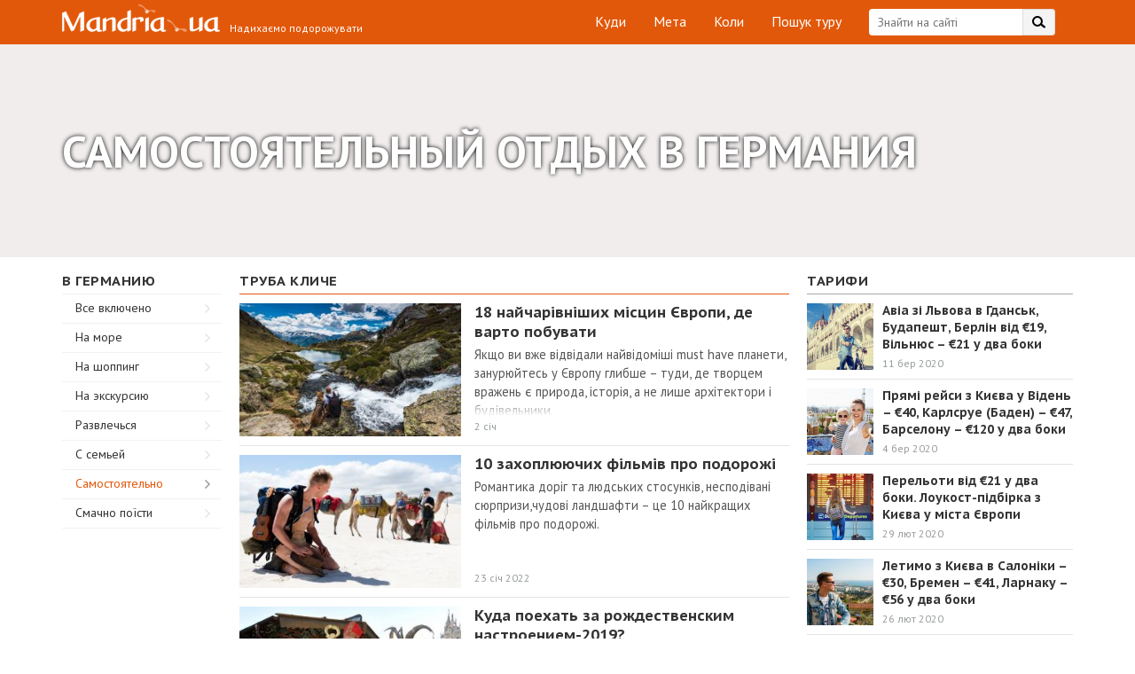

--- FILE ---
content_type: text/html; charset=utf-8
request_url: https://www.google.com/recaptcha/api2/aframe
body_size: -86
content:
<!DOCTYPE HTML><html><head><meta http-equiv="content-type" content="text/html; charset=UTF-8"></head><body><script nonce="a70F9Zz2U3VW6Xfw_EJD3w">/** Anti-fraud and anti-abuse applications only. See google.com/recaptcha */ try{var clients={'sodar':'https://pagead2.googlesyndication.com/pagead/sodar?'};window.addEventListener("message",function(a){try{if(a.source===window.parent){var b=JSON.parse(a.data);var c=clients[b['id']];if(c){var d=document.createElement('img');d.src=c+b['params']+'&rc='+(localStorage.getItem("rc::a")?sessionStorage.getItem("rc::b"):"");window.document.body.appendChild(d);sessionStorage.setItem("rc::e",parseInt(sessionStorage.getItem("rc::e")||0)+1);localStorage.setItem("rc::h",'1767993951515');}}}catch(b){}});window.parent.postMessage("_grecaptcha_ready", "*");}catch(b){}</script></body></html>

--- FILE ---
content_type: text/css
request_url: https://www.mandria.ua/wp-content/uploads/master-slider/custom.css?ver=154.3
body_size: 1189
content:
/*
===============================================================
 # CUSTOM CSS
 - Please do not edit this file. this file is generated by server-side code
 - Every changes here will be overwritten
===============================================================*/

.ms-parent-id-567 > .master-slider{ background:#ffffff; }
.ms-parent-id-565 > .master-slider{ background:#ffffff; }
.ms-parent-id-564 > .master-slider{ background:#ffffff; }
.ms-parent-id-563 > .master-slider{ background:#ffffff; }
.ms-parent-id-562 > .master-slider{ background:#ffffff; }
.ms-parent-id-561 > .master-slider{ background:#ffffff; }
.ms-parent-id-560 > .master-slider{ background:#ffffff; }
.ms-parent-id-559 > .master-slider{ background:#ffffff; }
.ms-parent-id-558 > .master-slider{ background:#ffffff; }
.ms-parent-id-557 > .master-slider{ background:#ffffff; }
.ms-parent-id-556 > .master-slider{ background:#ffffff; }
.ms-parent-id-555 > .master-slider{ background:#ffffff; }
.ms-parent-id-554 > .master-slider{ background:#ffffff; }
.ms-parent-id-553 > .master-slider{ background:#ffffff; }
.ms-parent-id-552 > .master-slider{ background:#ffffff; }
.ms-parent-id-551 > .master-slider{ background:#ffffff; }
.ms-parent-id-550 > .master-slider{ background:#ffffff; }
.ms-parent-id-549 > .master-slider{ background:#ffffff; }
.ms-parent-id-548 > .master-slider{ background:#ffffff; }
.ms-parent-id-547 > .master-slider{ background:#ffffff; }
.ms-parent-id-546 > .master-slider{ background:#ffffff; }
.ms-parent-id-545 > .master-slider{ background:#ffffff; }
.ms-parent-id-544 > .master-slider{ background:#ffffff; }
.ms-parent-id-543 > .master-slider{ background:#ffffff; }
.ms-parent-id-542 > .master-slider{ background:#ffffff; }
.ms-parent-id-541 > .master-slider{ background:#ffffff; }
.ms-parent-id-540 > .master-slider{ background:#ffffff; }
.ms-parent-id-539 > .master-slider{ background:#ffffff; }
.ms-parent-id-538 > .master-slider{ background:#ffffff; }
.ms-parent-id-537 > .master-slider{ background:#ffffff; }
.ms-parent-id-536 > .master-slider{ background:#ffffff; }
.ms-parent-id-535 > .master-slider{ background:#ffffff; }
.ms-parent-id-534 > .master-slider{ background:#ffffff; }
.ms-parent-id-533 > .master-slider{ background:#ffffff; }
.ms-parent-id-532 > .master-slider{ background:#ffffff; }
.ms-parent-id-531 > .master-slider{ background:#ffffff; }
.ms-parent-id-530 > .master-slider{ background:#ffffff; }
.ms-parent-id-529 > .master-slider{ background:#ffffff; }
.ms-parent-id-528 > .master-slider{ background:#ffffff; }
.ms-parent-id-527 > .master-slider{ background:#ffffff; }
.ms-parent-id-526 > .master-slider{ background:#ffffff; }
.ms-parent-id-525 > .master-slider{ background:#ffffff; }
.ms-parent-id-524 > .master-slider{ background:#ffffff; }
.ms-parent-id-523 > .master-slider{ background:#ffffff; }
.ms-parent-id-522 > .master-slider{ background:#ffffff; }
.ms-parent-id-521 > .master-slider{ background:#ffffff; }
.ms-parent-id-520 > .master-slider{ background:#ffffff; }
.ms-parent-id-519 > .master-slider{ background:#ffffff; }
.ms-parent-id-518 > .master-slider{ background:#ffffff; }
.ms-parent-id-517 > .master-slider{ background:#ffffff; }
.ms-parent-id-516 > .master-slider{ background:#ffffff; }
.ms-parent-id-515 > .master-slider{ background:#ffffff; }
.ms-parent-id-514 > .master-slider{ background:#ffffff; }
.ms-parent-id-513 > .master-slider{ background:#ffffff; }
.ms-parent-id-512 > .master-slider{ background:#ffffff; }
.ms-parent-id-511 > .master-slider{ background:#ffffff; }
.ms-parent-id-510 > .master-slider{ background:#ffffff; }
.ms-parent-id-509 > .master-slider{ background:#ffffff; }
.ms-parent-id-508 > .master-slider{ background:#ffffff; }
.ms-parent-id-507 > .master-slider{ background:#ffffff; }
.ms-parent-id-506 > .master-slider{ background:#ffffff; }
.ms-parent-id-505 > .master-slider{ background:#ffffff; }
.ms-parent-id-504 > .master-slider{ background:#ffffff; }
.ms-parent-id-503 > .master-slider{ background:#ffffff; }
.ms-parent-id-502 > .master-slider{ background:#ffffff; }
.ms-parent-id-501 > .master-slider{ background:#ffffff; }
.ms-parent-id-500 > .master-slider{ background:#ffffff; }
.ms-parent-id-499 > .master-slider{ background:#ffffff; }
.ms-parent-id-498 > .master-slider{ background:#ffffff; }
.ms-parent-id-497 > .master-slider{ background:#ffffff; }
.ms-parent-id-496 > .master-slider{ background:#ffffff; }
.ms-parent-id-495 > .master-slider{ background:#ffffff; }
.ms-parent-id-494 > .master-slider{ background:#ffffff; }
.ms-parent-id-493 > .master-slider{ background:#ffffff; }
.ms-parent-id-492 > .master-slider{ background:#ffffff; }
.ms-parent-id-491 > .master-slider{ background:#ffffff; }
.ms-parent-id-490 > .master-slider{ background:#ffffff; }
.ms-parent-id-489 > .master-slider{ background:#ffffff; }
.ms-parent-id-488 > .master-slider{ background:#ffffff; }
.ms-parent-id-487 > .master-slider{ background:#ffffff; }
.ms-parent-id-486 > .master-slider{ background:#ffffff; }
.ms-parent-id-485 > .master-slider{ background:#ffffff; }
.ms-parent-id-483 > .master-slider{ background:#ffffff; }
.ms-parent-id-482 > .master-slider{ background:#ffffff; }
.ms-parent-id-481 > .master-slider{ background:#ffffff; }
.ms-parent-id-480 > .master-slider{ background:#ffffff; }
.ms-parent-id-479 > .master-slider{ background:#ffffff; }
.ms-parent-id-478 > .master-slider{ background:#ffffff; }
.ms-parent-id-477 > .master-slider{ background:#ffffff; }
.ms-parent-id-476 > .master-slider{ background:#ffffff; }
.ms-parent-id-475 > .master-slider{ background:#ffffff; }
.ms-parent-id-474 > .master-slider{ background:#ffffff; }
.ms-parent-id-473 > .master-slider{ background:#ffffff; }
.ms-parent-id-472 > .master-slider{ background:#ffffff; }
.ms-parent-id-471 > .master-slider{ background:#ffffff; }
.ms-parent-id-470 > .master-slider{ background:#ffffff; }
.ms-parent-id-469 > .master-slider{ background:#ffffff; }
.ms-parent-id-468 > .master-slider{ background:#ffffff; }
.ms-parent-id-467 > .master-slider{ background:#ffffff; }
.ms-parent-id-466 > .master-slider{ background:#ffffff; }
.ms-parent-id-465 > .master-slider{ background:#ffffff; }
.ms-parent-id-464 > .master-slider{ background:#ffffff; }
.ms-parent-id-463 > .master-slider{ background:#ffffff; }
.ms-parent-id-462 > .master-slider{ background:#ffffff; }
.ms-parent-id-460 > .master-slider{ background:#ffffff; }
.ms-parent-id-459 > .master-slider{ background:#ffffff; }
.ms-parent-id-458 > .master-slider{ background:#ffffff; }
.ms-parent-id-457 > .master-slider{ background:#ffffff; }
.ms-parent-id-456 > .master-slider{ background:#ffffff; }
.ms-parent-id-455 > .master-slider{ background:#ffffff; }
.ms-parent-id-454 > .master-slider{ background:#ffffff; }
.ms-parent-id-453 > .master-slider{ background:#ffffff; }
.ms-parent-id-452 > .master-slider{ background:#ffffff; }
.ms-parent-id-451 > .master-slider{ background:#ffffff; }
.ms-parent-id-450 > .master-slider{ background:#ffffff; }
.ms-parent-id-449 > .master-slider{ background:#ffffff; }
.ms-parent-id-448 > .master-slider{ background:#ffffff; }
.ms-parent-id-447 > .master-slider{ background:#ffffff; }
.ms-parent-id-446 > .master-slider{ background:#ffffff; }
.ms-parent-id-445 > .master-slider{ background:#ffffff; }
.ms-parent-id-444 > .master-slider{ background:#ffffff; }
.ms-parent-id-443 > .master-slider{ background:#ffffff; }
.ms-parent-id-442 > .master-slider{ background:#ffffff; }
.ms-parent-id-441 > .master-slider{ background:#ffffff; }
.ms-parent-id-440 > .master-slider{ background:#ffffff; }
.ms-parent-id-439 > .master-slider{ background:#ffffff; }
.ms-parent-id-438 > .master-slider{ background:#ffffff; }
.ms-parent-id-437 > .master-slider{ background:#ffffff; }
.ms-parent-id-436 > .master-slider{ background:#ffffff; }
.ms-parent-id-435 > .master-slider{ background:#ffffff; }
.ms-parent-id-434 > .master-slider{ background:#ffffff; }
.ms-parent-id-433 > .master-slider{ background:#ffffff; }
.ms-parent-id-432 > .master-slider{ background:#ffffff; }
.ms-parent-id-431 > .master-slider{ background:#ffffff; }
.ms-parent-id-430 > .master-slider{ background:#ffffff; }
.ms-parent-id-429 > .master-slider{ background:#ffffff; }
.ms-parent-id-428 > .master-slider{ background:#ffffff; }
.ms-parent-id-427 > .master-slider{ background:#ffffff; }
.ms-parent-id-426 > .master-slider{ background:#ffffff; }
.ms-parent-id-425 > .master-slider{ background:#ffffff; }
.ms-parent-id-424 > .master-slider{ background:#ffffff; }
.ms-parent-id-423 > .master-slider{ background:#ffffff; }
.ms-parent-id-422 > .master-slider{ background:#ffffff; }
.ms-parent-id-421 > .master-slider{ background:#ffffff; }
.ms-parent-id-420 > .master-slider{ background:#ffffff; }
.ms-parent-id-419 > .master-slider{ background:#ffffff; }
.ms-parent-id-418 > .master-slider{ background:#ffffff; }
.ms-parent-id-417 > .master-slider{ background:#ffffff; }
.ms-parent-id-416 > .master-slider{ background:#ffffff; }
.ms-parent-id-415 > .master-slider{ background:#ffffff; }
.ms-parent-id-414 > .master-slider{ background:#ffffff; }
.ms-parent-id-413 > .master-slider{ background:#ffffff; }
.ms-parent-id-412 > .master-slider{ background:#ffffff; }
.ms-parent-id-411 > .master-slider{ background:#ffffff; }
.ms-parent-id-410 > .master-slider{ background:#ffffff; }
.ms-parent-id-409 > .master-slider{ background:#ffffff; }
.ms-parent-id-408 > .master-slider{ background:#ffffff; }
.ms-parent-id-407 > .master-slider{ background:#ffffff; }
.ms-parent-id-406 > .master-slider{ background:#ffffff; }
.ms-parent-id-405 > .master-slider{ background:#ffffff; }
.ms-parent-id-404 > .master-slider{ background:#ffffff; }
.ms-parent-id-403 > .master-slider{ background:#ffffff; }
.ms-parent-id-402 > .master-slider{ background:#ffffff; }
.ms-parent-id-401 > .master-slider{ background:#ffffff; }
.ms-parent-id-400 > .master-slider{ background:#ffffff; }
.ms-parent-id-399 > .master-slider{ background:#ffffff; }
.ms-parent-id-398 > .master-slider{ background:#ffffff; }
.ms-parent-id-397 > .master-slider{ background:#ffffff; }
.ms-parent-id-396 > .master-slider{ background:#ffffff; }
.ms-parent-id-395 > .master-slider{ background:#ffffff; }
.ms-parent-id-394 > .master-slider{ background:#ffffff; }
.ms-parent-id-393 > .master-slider{ background:#ffffff; }
.ms-parent-id-392 > .master-slider{ background:#ffffff; }
.ms-parent-id-391 > .master-slider{ background:#ffffff; }
.ms-parent-id-390 > .master-slider{ background:#ffffff; }
.ms-parent-id-389 > .master-slider{ background:#ffffff; }
.ms-parent-id-388 > .master-slider{ background:#ffffff; }
.ms-parent-id-387 > .master-slider{ background:#ffffff; }
.ms-parent-id-386 > .master-slider{ background:#ffffff; }
.ms-parent-id-385 > .master-slider{ background:#ffffff; }
.ms-parent-id-384 > .master-slider{ background:#ffffff; }
.ms-parent-id-383 > .master-slider{ background:#ffffff; }
.ms-parent-id-382 > .master-slider{ background:#ffffff; }
.ms-parent-id-381 > .master-slider{ background:#ffffff; }
.ms-parent-id-380 > .master-slider{ background:#ffffff; }
.ms-parent-id-379 > .master-slider{ background:#ffffff; }
.ms-parent-id-377 > .master-slider{ background:#ffffff; }
.ms-parent-id-376 > .master-slider{ background:#ffffff; }
.ms-parent-id-375 > .master-slider{ background:#ffffff; }
.ms-parent-id-374 > .master-slider{ background:#ffffff; }
.ms-parent-id-373 > .master-slider{ background:#ffffff; }
.ms-parent-id-372 > .master-slider{ background:#ffffff; }
.ms-parent-id-371 > .master-slider{ background:#ffffff; }
.ms-parent-id-370 > .master-slider{ background:#ffffff; }
.ms-parent-id-369 > .master-slider{ background:#ffffff; }
.ms-parent-id-368 > .master-slider{ background:#ffffff; }
.ms-parent-id-367 > .master-slider{ background:#ffffff; }
.ms-parent-id-366 > .master-slider{ background:#ffffff; }
.ms-parent-id-365 > .master-slider{ background:#ffffff; }
.ms-parent-id-364 > .master-slider{ background:#ffffff; }
.ms-parent-id-363 > .master-slider{ background:#ffffff; }
.ms-parent-id-362 > .master-slider{ background:#ffffff; }
.ms-parent-id-361 > .master-slider{ background:#ffffff; }
.ms-parent-id-360 > .master-slider{ background:#ffffff; }
.ms-parent-id-359 > .master-slider{ background:#ffffff; }
.ms-parent-id-358 > .master-slider{ background:#ffffff; }
.ms-parent-id-357 > .master-slider{ background:#ffffff; }
.ms-parent-id-356 > .master-slider{ background:#ffffff; }
.ms-parent-id-355 > .master-slider{ background:#ffffff; }
.ms-parent-id-354 > .master-slider{ background:#ffffff; }
.ms-parent-id-353 > .master-slider{ background:#ffffff; }
.ms-parent-id-352 > .master-slider{ background:#ffffff; }
.ms-parent-id-351 > .master-slider{ background:#ffffff; }
.ms-parent-id-350 > .master-slider{ background:#ffffff; }
.ms-parent-id-349 > .master-slider{ background:#ffffff; }
.ms-parent-id-348 > .master-slider{ background:#ffffff; }
.ms-parent-id-347 > .master-slider{ background:#ffffff; }
.ms-parent-id-346 > .master-slider{ background:#ffffff; }
.ms-parent-id-345 > .master-slider{ background:#ffffff; }
.ms-parent-id-344 > .master-slider{ background:#ffffff; }
.ms-parent-id-343 > .master-slider{ background:#ffffff; }
.ms-parent-id-342 > .master-slider{ background:#ffffff; }
.ms-parent-id-341 > .master-slider{ background:#ffffff; }
.ms-parent-id-340 > .master-slider{ background:#ffffff; }
.ms-parent-id-339 > .master-slider{ background:#ffffff; }
.ms-parent-id-338 > .master-slider{ background:#ffffff; }
.ms-parent-id-337 > .master-slider{ background:#ffffff; }
.ms-parent-id-336 > .master-slider{ background:#ffffff; }
.ms-parent-id-335 > .master-slider{ background:#ffffff; }
.ms-parent-id-334 > .master-slider{ background:#ffffff; }
.ms-parent-id-333 > .master-slider{ background:#ffffff; }
.ms-parent-id-332 > .master-slider{ background:#ffffff; }
.ms-parent-id-331 > .master-slider{ background:#ffffff; }
.ms-parent-id-330 > .master-slider{ background:#ffffff; }
.ms-parent-id-329 > .master-slider{ background:#ffffff; }
.ms-parent-id-328 > .master-slider{ background:#ffffff; }
.ms-parent-id-327 > .master-slider{ background:#ffffff; }
.ms-parent-id-326 > .master-slider{ background:#ffffff; }
.ms-parent-id-325 > .master-slider{ background:#ffffff; }
.ms-parent-id-324 > .master-slider{ background:#ffffff; }
.ms-parent-id-323 > .master-slider{ background:#ffffff; }
.ms-parent-id-322 > .master-slider{ background:#ffffff; }
.ms-parent-id-321 > .master-slider{ background:#ffffff; }
.ms-parent-id-320 > .master-slider{ background:#ffffff; }
.ms-parent-id-319 > .master-slider{ background:#ffffff; }
.ms-parent-id-318 > .master-slider{ background:#ffffff; }
.ms-parent-id-317 > .master-slider{ background:#ffffff; }
.ms-parent-id-316 > .master-slider{ background:#ffffff; }
.ms-parent-id-315 > .master-slider{ background:#ffffff; }
.ms-parent-id-314 > .master-slider{ background:#ffffff; }
.ms-parent-id-313 > .master-slider{ background:#ffffff; }
.ms-parent-id-312 > .master-slider{ background:#ffffff; }
.ms-parent-id-311 > .master-slider{ background:#ffffff; }
.ms-parent-id-310 > .master-slider{ background:#ffffff; }
.ms-parent-id-309 > .master-slider{ background:#ffffff; }
.ms-parent-id-308 > .master-slider{ background:#ffffff; }
.ms-parent-id-307 > .master-slider{ background:#ffffff; }
.ms-parent-id-306 > .master-slider{ background:#ffffff; }
.ms-parent-id-305 > .master-slider{ background:#ffffff; }
.ms-parent-id-304 > .master-slider{ background:#ffffff; }
.ms-parent-id-303 > .master-slider{ background:#ffffff; }
.ms-parent-id-302 > .master-slider{ background:#ffffff; }
.ms-parent-id-301 > .master-slider{ background:#ffffff; }
.ms-parent-id-300 > .master-slider{ background:#ffffff; }
.ms-parent-id-299 > .master-slider{ background:#ffffff; }
.ms-parent-id-298 > .master-slider{ background:#ffffff; }
.ms-parent-id-297 > .master-slider{ background:#ffffff; }
.ms-parent-id-296 > .master-slider{ background:#ffffff; }
.ms-parent-id-295 > .master-slider{ background:#ffffff; }
.ms-parent-id-294 > .master-slider{ background:#ffffff; }
.ms-parent-id-293 > .master-slider{ background:#ffffff; }
.ms-parent-id-292 > .master-slider{ background:#ffffff; }
.ms-parent-id-291 > .master-slider{ background:#ffffff; }
.ms-parent-id-290 > .master-slider{ background:#ffffff; }
.ms-parent-id-289 > .master-slider{ background:#ffffff; }
.ms-parent-id-288 > .master-slider{ background:#ffffff; }
.ms-parent-id-287 > .master-slider{ background:#ffffff; }
.ms-parent-id-286 > .master-slider{ background:#ffffff; }
.ms-parent-id-285 > .master-slider{ background:#ffffff; }
.ms-parent-id-284 > .master-slider{ background:#ffffff; }
.ms-parent-id-283 > .master-slider{ background:#ffffff; }
.ms-parent-id-282 > .master-slider{ background:#ffffff; }
.ms-parent-id-281 > .master-slider{ background:#ffffff; }
.ms-parent-id-280 > .master-slider{ background:#ffffff; }
.ms-parent-id-279 > .master-slider{ background:#ffffff; }
.ms-parent-id-278 > .master-slider{ background:#ffffff; }
.ms-parent-id-277 > .master-slider{ background:#ffffff; }
.ms-parent-id-276 > .master-slider{ background:#ffffff; }
.ms-parent-id-275 > .master-slider{ background:#ffffff; }
.ms-parent-id-274 > .master-slider{ background:#ffffff; }
.ms-parent-id-273 > .master-slider{ background:#ffffff; }
.ms-parent-id-272 > .master-slider{ background:#ffffff; }
.ms-parent-id-271 > .master-slider{ background:#ffffff; }
.ms-parent-id-270 > .master-slider{ background:#ffffff; }
.ms-parent-id-269 > .master-slider{ background:#ffffff; }
.ms-parent-id-268 > .master-slider{ background:#ffffff; }
.ms-parent-id-267 > .master-slider{ background:#ffffff; }
.ms-parent-id-266 > .master-slider{ background:#ffffff; }
.ms-parent-id-265 > .master-slider{ background:#ffffff; }
.ms-parent-id-264 > .master-slider{ background:#ffffff; }
.ms-parent-id-263 > .master-slider{ background:#ffffff; }
.ms-parent-id-262 > .master-slider{ background:#ffffff; }
.ms-parent-id-261 > .master-slider{ background:#ffffff; }
.ms-parent-id-260 > .master-slider{ background:#ffffff; }
.ms-parent-id-259 > .master-slider{ background:#ffffff; }
.ms-parent-id-258 > .master-slider{ background:#ffffff; }
.ms-parent-id-257 > .master-slider{ background:#ffffff; }
.ms-parent-id-256 > .master-slider{ background:#ffffff; }
.ms-parent-id-255 > .master-slider{ background:#ffffff; }
.ms-parent-id-254 > .master-slider{ background:#ffffff; }
.ms-parent-id-253 > .master-slider{ background:#ffffff; }
.ms-parent-id-252 > .master-slider{ background:#ffffff; }
.ms-parent-id-251 > .master-slider{ background:#ffffff; }
.ms-parent-id-250 > .master-slider{ background:#ffffff; }
.ms-parent-id-249 > .master-slider{ background:#ffffff; }
.ms-parent-id-248 > .master-slider{ background:#ffffff; }
.ms-parent-id-247 > .master-slider{ background:#ffffff; }
.ms-parent-id-246 > .master-slider{ background:#ffffff; }
.ms-parent-id-245 > .master-slider{ background:#ffffff; }
.ms-parent-id-244 > .master-slider{ background:#ffffff; }
.ms-parent-id-243 > .master-slider{ background:#ffffff; }
.ms-parent-id-242 > .master-slider{ background:#ffffff; }
.ms-parent-id-241 > .master-slider{ background:#ffffff; }
.ms-parent-id-240 > .master-slider{ background:#ffffff; }
.ms-parent-id-239 > .master-slider{ background:#ffffff; }
.ms-parent-id-238 > .master-slider{ background:#ffffff; }
.ms-parent-id-237 > .master-slider{ background:#ffffff; }
.ms-parent-id-236 > .master-slider{ background:#ffffff; }
.ms-parent-id-235 > .master-slider{ background:#ffffff; }
.ms-parent-id-234 > .master-slider{ background:#ffffff; }
.ms-parent-id-233 > .master-slider{ background:#ffffff; }
.ms-parent-id-232 > .master-slider{ background:#ffffff; }
.ms-parent-id-231 > .master-slider{ background:#ffffff; }
.ms-parent-id-230 > .master-slider{ background:#ffffff; }
.ms-parent-id-229 > .master-slider{ background:#ffffff; }
.ms-parent-id-228 > .master-slider{ background:#ffffff; }
.ms-parent-id-227 > .master-slider{ background:#ffffff; }
.ms-parent-id-226 > .master-slider{ background:#ffffff; }
.ms-parent-id-225 > .master-slider{ background:#ffffff; }
.ms-parent-id-224 > .master-slider{ background:#ffffff; }
.ms-parent-id-223 > .master-slider{ background:#ffffff; }
.ms-parent-id-222 > .master-slider{ background:#ffffff; }
.ms-parent-id-221 > .master-slider{ background:#ffffff; }
.ms-parent-id-220 > .master-slider{ background:#ffffff; }
.ms-parent-id-219 > .master-slider{ background:#ffffff; }
.ms-parent-id-218 > .master-slider{ background:#ffffff; }
.ms-parent-id-217 > .master-slider{ background:#ffffff; }
.ms-parent-id-216 > .master-slider{ background:#ffffff; }
.ms-parent-id-215 > .master-slider{ background:#ffffff; }
.ms-parent-id-214 > .master-slider{ background:#ffffff; }
.ms-parent-id-213 > .master-slider{ background:#ffffff; }
.ms-parent-id-212 > .master-slider{ background:#ffffff; }
.ms-parent-id-211 > .master-slider{ background:#ffffff; }
.ms-parent-id-210 > .master-slider{ background:#ffffff; }
.ms-parent-id-209 > .master-slider{ background:#ffffff; }
.ms-parent-id-208 > .master-slider{ background:#ffffff; }
.ms-parent-id-207 > .master-slider{ background:#ffffff; }
.ms-parent-id-206 > .master-slider{ background:#ffffff; }
.ms-parent-id-205 > .master-slider{ background:#ffffff; }
.ms-parent-id-204 > .master-slider{ background:#ffffff; }
.ms-parent-id-202 > .master-slider{ background:#ffffff; }
.ms-parent-id-201 > .master-slider{ background:#ffffff; }
.ms-parent-id-200 > .master-slider{ background:#ffffff; }
.ms-parent-id-199 > .master-slider{ background:#ffffff; }
.ms-parent-id-198 > .master-slider{ background:#ffffff; }
.ms-parent-id-197 > .master-slider{ background:#ffffff; }
.ms-parent-id-196 > .master-slider{ background:#ffffff; }
.ms-parent-id-195 > .master-slider{ background:#ffffff; }
.ms-parent-id-194 > .master-slider{ background:#ffffff; }
.ms-parent-id-193 > .master-slider{ background:#ffffff; }
.ms-parent-id-192 > .master-slider{ background:#ffffff; }
.ms-parent-id-191 > .master-slider{ background:#ffffff; }
.ms-parent-id-190 > .master-slider{ background:#ffffff; }
.ms-parent-id-189 > .master-slider{ background:#ffffff; }
.ms-parent-id-188 > .master-slider{ background:#ffffff; }
.ms-parent-id-187 > .master-slider{ background:#ffffff; }
.ms-parent-id-186 > .master-slider{ background:#ffffff; }
.ms-parent-id-185 > .master-slider{ background:#ffffff; }
.ms-parent-id-184 > .master-slider{ background:#ffffff; }
.ms-parent-id-183 > .master-slider{ background:#ffffff; }
.ms-parent-id-182 > .master-slider{ background:#ffffff; }
.ms-parent-id-181 > .master-slider{ background:#ffffff; }
.ms-parent-id-180 > .master-slider{ background:#ffffff; }
.ms-parent-id-179 > .master-slider{ background:#ffffff; }
.ms-parent-id-178 > .master-slider{ background:#ffffff; }
.ms-parent-id-177 > .master-slider{ background:#ffffff; }
.ms-parent-id-176 > .master-slider{ background:#ffffff; }
.ms-parent-id-175 > .master-slider{ background:#ffffff; }
.ms-parent-id-174 > .master-slider{ background:#ffffff; }
.ms-parent-id-173 > .master-slider{ background:#ffffff; }
.ms-parent-id-172 > .master-slider{ background:#ffffff; }
.ms-parent-id-171 > .master-slider{ background:#ffffff; }
.ms-parent-id-170 > .master-slider{ background:#ffffff; }
.ms-parent-id-169 > .master-slider{ background:#ffffff; }
.ms-parent-id-168 > .master-slider{ background:#ffffff; }
.ms-parent-id-167 > .master-slider{ background:#ffffff; }
.ms-parent-id-166 > .master-slider{ background:#ffffff; }
.ms-parent-id-165 > .master-slider{ background:#ffffff; }
.ms-parent-id-164 > .master-slider{ background:#ffffff; }
.ms-parent-id-163 > .master-slider{ background:#ffffff; }
.ms-parent-id-162 > .master-slider{ background:#ffffff; }
.ms-parent-id-161 > .master-slider{ background:#ffffff; }
.ms-parent-id-160 > .master-slider{ background:#ffffff; }
.ms-parent-id-159 > .master-slider{ background:#ffffff; }
.ms-parent-id-158 > .master-slider{ background:#ffffff; }
.ms-parent-id-157 > .master-slider{ background:#ffffff; }
.ms-parent-id-156 > .master-slider{ background:#ffffff; }
.ms-parent-id-155 > .master-slider{ background:#ffffff; }
.ms-parent-id-154 > .master-slider{ background:#ffffff; }
.ms-parent-id-153 > .master-slider{ background:#ffffff; }
.ms-parent-id-152 > .master-slider{ background:#ffffff; }
.ms-parent-id-151 > .master-slider{ background:#ffffff; }
.ms-parent-id-150 > .master-slider{ background:#ffffff; }
.ms-parent-id-149 > .master-slider{ background:#ffffff; }
.ms-parent-id-148 > .master-slider{ background:#ffffff; }
.ms-parent-id-147 > .master-slider{ background:#ffffff; }
.ms-parent-id-146 > .master-slider{ background:#ffffff; }
.ms-parent-id-145 > .master-slider{ background:#ffffff; }
.ms-parent-id-144 > .master-slider{ background:#ffffff; }
.ms-parent-id-143 > .master-slider{ background:#ffffff; }
.ms-parent-id-142 > .master-slider{ background:#ffffff; }
.ms-parent-id-141 > .master-slider{ background:#ffffff; }
.ms-parent-id-140 > .master-slider{ background:#ffffff; }
.ms-parent-id-139 > .master-slider{ background:#ffffff; }
.ms-parent-id-138 > .master-slider{ background:#ffffff; }
.ms-parent-id-137 > .master-slider{ background:#ffffff; }
.ms-parent-id-136 > .master-slider{ background:#ffffff; }
.ms-parent-id-135 > .master-slider{ background:#ffffff; }
.ms-parent-id-134 > .master-slider{ background:#ffffff; }
.ms-parent-id-133 > .master-slider{ background:#ffffff; }
.ms-parent-id-132 > .master-slider{ background:#ffffff; }
.ms-parent-id-131 > .master-slider{ background:#ffffff; }
.ms-parent-id-130 > .master-slider{ background:#ffffff; }
.ms-parent-id-129 > .master-slider{ background:#ffffff; }
.ms-parent-id-128 > .master-slider{ background:#ffffff; }
.ms-parent-id-127 > .master-slider{ background:#ffffff; }
.ms-parent-id-126 > .master-slider{ background:#ffffff; }
.ms-parent-id-125 > .master-slider{ background:#ffffff; }
.ms-parent-id-124 > .master-slider{ background:#ffffff; }
.ms-parent-id-123 > .master-slider{ background:#ffffff; }
.ms-parent-id-122 > .master-slider{ background:#ffffff; }
.ms-parent-id-121 > .master-slider{ background:#ffffff; }
.ms-parent-id-120 > .master-slider{ background:#ffffff; }
.ms-parent-id-119 > .master-slider{ background:#ffffff; }
.ms-parent-id-118 > .master-slider{ background:#ffffff; }
.ms-parent-id-117 > .master-slider{ background:#ffffff; }
.ms-parent-id-116 > .master-slider{ background:#ffffff; }
.ms-parent-id-115 > .master-slider{ background:#ffffff; }
.ms-parent-id-114 > .master-slider{ background:#ffffff; }
.ms-parent-id-113 > .master-slider{ background:#ffffff; }
.ms-parent-id-112 > .master-slider{ background:#ffffff; }
.ms-parent-id-111 > .master-slider{ background:#ffffff; }
.ms-parent-id-110 > .master-slider{ background:#ffffff; }
.ms-parent-id-109 > .master-slider{ background:#ffffff; }
.ms-parent-id-108 > .master-slider{ background:#ffffff; }
.ms-parent-id-107 > .master-slider{ background:#ffffff; }
.ms-parent-id-106 > .master-slider{ background:#ffffff; }
.ms-parent-id-105 > .master-slider{ background:#ffffff; }
.ms-parent-id-104 > .master-slider{ background:#ffffff; }
.ms-parent-id-103 > .master-slider{ background:#ffffff; }
.ms-parent-id-102 > .master-slider{ background:#ffffff; }
.ms-parent-id-101 > .master-slider{ background:#ffffff; }
.ms-parent-id-99 > .master-slider{ background:#ffffff; }
.ms-parent-id-98 > .master-slider{ background:#ffffff; }
.ms-parent-id-97 > .master-slider{ background:#ffffff; }
.ms-parent-id-96 > .master-slider{ background:#ffffff; }
.ms-parent-id-95 > .master-slider{ background:#ffffff; }
.ms-parent-id-94 > .master-slider{ background:#ffffff; }
.ms-parent-id-93 > .master-slider{ background:#ffffff; }
.ms-parent-id-92 > .master-slider{ background:#ffffff; }
.ms-parent-id-91 > .master-slider{ background:#ffffff; }
.ms-parent-id-90 > .master-slider{ background:#ffffff; }
.ms-parent-id-89 > .master-slider{ background:#ffffff; }
.ms-parent-id-88 > .master-slider{ background:#ffffff; }
.ms-parent-id-87 > .master-slider{ background:#ffffff; }
.ms-parent-id-86 > .master-slider{ background:#ffffff; }
.ms-parent-id-85 > .master-slider{ background:#ffffff; }
.ms-parent-id-84 > .master-slider{ background:#ffffff; }
.ms-parent-id-83 > .master-slider{ background:#ffffff; }
.ms-parent-id-82 > .master-slider{ background:#ffffff; }
.ms-parent-id-81 > .master-slider{ background:#ffffff; }
.ms-parent-id-80 > .master-slider{ background:#ffffff; }
.ms-parent-id-79 > .master-slider{ background:#ffffff; }
.ms-parent-id-78 > .master-slider{ background:#ffffff; }
.ms-parent-id-77 > .master-slider{ background:#ffffff; }
.ms-parent-id-76 > .master-slider{ background:#ffffff; }
.ms-parent-id-75 > .master-slider{ background:#ffffff; }
.ms-parent-id-74 > .master-slider{ background:#ffffff; }
.ms-parent-id-73 > .master-slider{ background:#ffffff; }
.ms-parent-id-72 > .master-slider{ background:#ffffff; }
.ms-parent-id-71 > .master-slider{ background:#ffffff; }
.ms-parent-id-70 > .master-slider{ background:#ffffff; }
.ms-parent-id-69 > .master-slider{ background:#ffffff; }
.ms-parent-id-68 > .master-slider{ background:#ffffff; }
.ms-parent-id-67 > .master-slider{ background:#ffffff; }
.ms-parent-id-66 > .master-slider{ background:#ffffff; }
.ms-parent-id-65 > .master-slider{ background:#ffffff; }
.ms-parent-id-64 > .master-slider{ background:#ffffff; }
.ms-parent-id-63 > .master-slider{ background:#ffffff; }
.ms-parent-id-62 > .master-slider{ background:#ffffff; }
.ms-parent-id-61 > .master-slider{ background:#ffffff; }
.ms-parent-id-60 > .master-slider{ background:#ffffff; }
.ms-parent-id-59 > .master-slider{ background:#ffffff; }
.ms-parent-id-58 > .master-slider{ background:#ffffff; }
.ms-parent-id-57 > .master-slider{ background:#ffffff; }
.ms-parent-id-56 > .master-slider{ background:#ffffff; }
.ms-parent-id-55 > .master-slider{ background:#ffffff; }
.ms-parent-id-54 > .master-slider{ background:#ffffff; }
.ms-parent-id-53 > .master-slider{ background:#ffffff; }
.ms-parent-id-52 > .master-slider{ background:#ffffff; }
.ms-parent-id-51 > .master-slider{ background:#ffffff; }
.ms-parent-id-50 > .master-slider{ background:#ffffff; }
.ms-parent-id-49 > .master-slider{ background:#ffffff; }
.ms-parent-id-48 > .master-slider{ background:#ffffff; }
.ms-parent-id-47 > .master-slider{ background:#ffffff; }
.ms-parent-id-46 > .master-slider{ background:#ffffff; }
.ms-parent-id-45 > .master-slider{ background:#ffffff; }
.ms-parent-id-44 > .master-slider{ background:#ffffff; }
.ms-parent-id-43 > .master-slider{ background:#ffffff; }
.ms-parent-id-42 > .master-slider{ background:#ffffff; }
.ms-parent-id-41 > .master-slider{ background:#ffffff; }
.ms-parent-id-40 > .master-slider{ background:#ffffff; }
.ms-parent-id-39 > .master-slider{ background:#ffffff; }
.ms-parent-id-38 > .master-slider{ background:#ffffff; }
.ms-parent-id-37 > .master-slider{ background:#ffffff; }
.ms-parent-id-36 > .master-slider{ background:#ffffff; }
.ms-parent-id-33 > .master-slider{ background:#ffffff; }
.ms-parent-id-32 > .master-slider{ background:#ffffff; }
.ms-parent-id-30 > .master-slider{ background:#ffffff; }
.ms-parent-id-29 > .master-slider{ background:#ffffff; }
.ms-parent-id-28 > .master-slider{ background:#ffffff; }
.ms-parent-id-27 > .master-slider{ background:#ffffff; }
.ms-parent-id-26 > .master-slider{ background:#ffffff; }
.ms-parent-id-25 > .master-slider{ background:#ffffff; }
.ms-parent-id-24 > .master-slider{ background:#ffffff; }
.ms-parent-id-23 > .master-slider{ background:#ffffff; }
.ms-parent-id-22 > .master-slider{ background:#ffffff; }
.ms-parent-id-21 > .master-slider{ background:#ffffff; }
.ms-parent-id-20 > .master-slider{ background:#ffffff; }
.ms-parent-id-19 > .master-slider{ background:#ffffff; }
.ms-parent-id-18 > .master-slider{ background:#ffffff; }
.ms-parent-id-17 > .master-slider{ background:#ffffff; }
.ms-parent-id-16 > .master-slider{ background:#ffffff; }
.ms-parent-id-15 > .master-slider{ background:#ffffff; }
.ms-parent-id-14 > .master-slider{ background:#ffffff; }
.ms-parent-id-13 > .master-slider{ background:#ffffff; }
.ms-parent-id-10 > .master-slider{ background:#ffffff; }
.ms-parent-id-9 > .master-slider{ background:#ffffff; }
.ms-parent-id-8 > .master-slider{ background:#ffffff; }
.ms-parent-id-7 > .master-slider{ background:#ffffff; }
.ms-parent-id-6 > .master-slider{ background:#ffffff; }
.ms-parent-id-5 > .master-slider{ background:#ffffff; }
.ms-parent-id-4 > .master-slider{ background:#ffffff; }
.ms-parent-id-3 > .master-slider{ background:#ffffff; }
.ms-parent-id-2 > .master-slider{ background:#ffffff; }
.ms-parent-id-1 > .master-slider{ background:#ffffff; }

--- FILE ---
content_type: text/css
request_url: https://www.mandria.ua/wp-content/themes/odev-blog/inc/css/style.css?ver=1.14
body_size: 25177
content:
@charset "UTF-8";
@import url("https://fonts.googleapis.com/css?family=PT+Sans+Caption:400,700|PT+Sans:400,700&subset=cyrillic");
/* ===== CUSTOM CSS ===== */
.blog_main-container,
.blog_main-container *,
.blog_main-container *:before,
.blog_main-container *:after,
.blog_footer,
.blog_footer *,
.blog_footer *:before,
.blog_footer *:after {
  box-sizing: border-box;
  font-family: "PT Sans", sans-serif;
  line-height: normal;
}

/*general*/
.clearfix:after {
  content: "";
  display: table;
  clear: both;
}

.fl {
  float: left;
}

.fr {
  float: right;
}

.posrel {
  position: relative;
}

.flx {
  display: flex;
}

.flx-column {
  display: flex;
  flex-direction: column;
  justify-content: space-between;
}

body {
  margin: 0;
  padding: 0;
}

.blog_container {
  max-width: 1170px;
  padding: 0 15px;
  margin: 0 auto;
  position: relative;
}

.blue-link {
  text-decoration: none;
  color: #1270b2;
}

.blue-link:hover {
  color: #e1582c;
}

.blog_column-title,
.blog_subscribe-form-title,
.blog_popular-post-title a,
.blog_other-post-title a,
.blog_col-title,
.blog_sm-article-title a,
.blog_article-title {
  font-family: "PT Sans Caption";
}

/*header*/
.blog_header {
  background: #E2580A;
  padding: 10px 0;
  color: #fff;
}

.blog_header-search-login [data-foxy-container=login-button] {
  float: right;
}
.blog_header-search-login [data-foxy-container=login-button] div {
  line-height: 25px;
}

.blog_header-login-btn {
  width: 101px;
  height: 30px;
  border-radius: 15px;
  border: 1px solid #fff;
  font-size: 15px;
  line-height: 27px;
  text-align: center;
  cursor: pointer;
  transition: all 0.3s ease;
}

.blog_header-login-btn:hover {
  color: #e2580a;
  background-color: #fff;
}

.blog_search-container {
  margin-right: 20px;
}

.blog_search-wrap {
  max-width: 245px;
  position: relative;
}

.blog_search-wrap .blog_search-input {
  height: 30px;
  width: 100%;
  background-color: #fff;
  border: none;
  padding: 0 47px 0 10px;
  display: block;
  border-radius: 4px;
  color: #333333;
  font-size: 14px;
  outline: 0 none;
  -webkit-appearance: initial;
}

.blog_header-search-btn {
  cursor: pointer;
  background: url(../img/search-bg.png) no-repeat right top;
  width: 37px;
  height: 30px;
  position: absolute;
  top: 0;
  right: 0;
  border-radius: 0 4px 4px 0;
  overflow: hidden;
}

.blog_header-menu {
  padding: 0;
  margin: 0 30px 0 0;
}

.blog_header-menu li {
  list-style-type: none;
  margin-left: 25px;
  display: inline-block;
  position: relative;
}

.blog_header-menu li:hover:after {
  content: "";
  position: absolute;
  width: 16px;
  height: 1px;
  background-color: #ffffff;
  opacity: 0.5;
  left: 50%;
  transform: translateX(-50%);
}

.blog_header-menu li a {
  display: block;
  border: 1px solid transparent;
  font-size: 16px;
  line-height: 27px;
  height: 30px;
  text-decoration: none;
  outline: 0 none;
  color: #fff;
}
.blog_header-menu li a:hover {
  color: inherit;
}

.blog_logo-container {
  position: absolute;
  width: 350px;
  height: 29px;
  left: 4px;
}

.blog_logo {
  width: 200px;
  height: 35px;
  background: url(../img/logo-header-low-res.png) no-repeat center;
  background-image: -webkit-image-set(url(../img/logo-header-low-res.png) 1x, url(../img/logo-header.png) 2x);
  display: block;
  text-decoration: none;
  outline: 0 none;
  position: relative;
  top: -5px;
}

.blog_slogan {
  font-size: 12px;
  position: absolute;
  bottom: 0;
  right: 0px;
}

.header-bottom {
  height: 240px;
  background: url(../img/banner.jpg) no-repeat;
  background-size: cover;
  color: #fff;
  font-weight: 700;
  padding: 85px 0 59px 0;
}
.header-bottom .b-banner-title {
  text-shadow: 3px 4px 5px rgba(0, 0, 0, 0.5);
  font-size: 51px;
  line-height: 60px;
  text-transform: uppercase;
  margin: 0;
}

@media (max-width: 640px) {
  .header-bottom .b-banner-title {
    font-size: 36px;
    line-height: normal;
  }

  body .b-guide .b-guide-step .b-guide-step-text .b-guide-cashback-link {
    height: auto;
  }
}
.cashback-button.mobile-visible {
  display: none;
}

@media (max-width: 740px) {
  .cashback-button.mobile-visible {
    display: block;
    height: 44px;
    line-height: 44px;
    margin: 0;
    width: 100%;
  }

  .top-banner-container {
    display: block !important;
    width: 320px !important;
    margin: 0 auto;
  }
}
@media (max-width: 470px) {
  .header-bottom {
    padding: 0;
    display: flex;
    align-items: center;
  }

  body .b-guide .b-note {
    height: auto;
  }

  body .b-guide .b-note::after {
    min-width: 10px;
    top: 0;
    left: 0;
    background-color: #e2580a;
    width: auto;
    height: auto;
    right: 0;
    bottom: 0;
  }

  body .b-guide .b-note p {
    line-height: normal;
    padding: 10px 15px;
  }
}
.b-button {
  display: inline-block;
  min-width: 218px;
  max-width: 300px;
  height: 40px;
  line-height: 37px;
  background-color: #44b9f1;
  color: #fff;
  font-size: 16px;
  font-weight: 700;
  text-align: center;
  padding: 0 14px;
  border-bottom: 3px solid #1e3e79;
  cursor: pointer;
  margin: 0 0 24px 0;
  -webkit-transition-duration: 0.3s;
  -moz-transition-duration: 0.3s;
  -ms-transition-duration: 0.3s;
  -o-transition-duration: 0.3s;
  transition-duration: 0.3s;
}
.b-button:hover {
  background-color: #1e3e79;
  border-bottom-color: #54bdf1;
  color: #fff;
}

.b-guide {
  background-color: #f0edec;
  padding: 48px 0 50px 0;
}
.b-guide .b-note {
  height: 40px;
  position: relative;
}
.b-guide .b-note .blog_container {
  z-index: 1;
}
.b-guide .b-note:after {
  content: "";
  position: absolute;
  top: -1px;
  left: 0;
  background-color: #e2580a;
  width: 52%;
  display: block;
  height: 42px;
}
.b-guide .b-note p {
  color: #fff;
  line-height: 40px;
  font-size: 17px;
  font-weight: 700;
}
.b-guide .b-guide-step {
  padding-left: 43px;
  margin-bottom: 35px;
  position: relative;
}
.b-guide .b-guide-step .b-guide-step-number {
  position: absolute;
  left: 0;
  color: #44b9f1;
  font-size: 30px;
  line-height: 22px;
  font-weight: 700;
  text-transform: uppercase;
}
.b-guide .b-guide-step .b-guide-step-title {
  color: #222;
  font-size: 22px;
  font-weight: 700;
  margin-bottom: 18px;
}
.b-guide .b-guide-step .b-guide-step-text {
  color: #555555;
  font-size: 15px;
  line-height: 22px;
}
.b-guide .b-guide-step .b-guide-step-text .b-guide-cashback-link {
  display: inline-block;
  width: auto;
  height: 35px;
  line-height: 35px;
  margin: 0 9px;
  padding: 0 10px;
  box-shadow: 0 2px 0 #c9c6c4;
  border-radius: 3px;
  background-color: #fff;
}
.b-guide .b-guide-step .b-guide-step-text .b-guide-cashback-link a, .b-guide .b-guide-step .b-guide-step-text .b-guide-cashback-link span {
  background-color: transparent;
}
.b-guide .b-guide-step .b-guide-step-text .b-guide-cashback-link button {
  background-color: #e2580a !important;
}
.b-guide .b-guide-step .b-guide-step-text span {
  color: #222222;
  font-weight: 700;
}
.b-guide .b-guide-step .b-guide-step-text a {
  color: #e2580a;
}

.b-faq {
  padding-top: 45px;
  padding-bottom: 45px;
}
.b-faq h2 {
  max-width: 638px;
  width: 41%;
  color: #222;
  font-size: 22px;
  font-weight: 700;
  text-transform: uppercase;
  padding-bottom: 17px;
  margin: 0 0 20px 0;
  border-bottom: 1px solid #e2580a;
}
.b-faq .b-support {
  max-width: 463px;
  box-shadow: inset 0 3px 0 #e2580a;
  border: 1px solid #c9c6c4;
  border-top: none;
  padding: 32px 33px 5px 33px;
}
.b-faq .b-support .b-button {
  margin-top: 20px;
}
.b-faq .b-support p {
  color: #555;
  font-size: 15px;
}
.b-faq .b-support a {
  font-weight: 700;
  font-size: 17px;
  color: #555;
}
.b-faq .b-faq-list {
  margin: 32px 0;
  list-style: none;
  padding-left: 0;
}
.b-faq .b-faq-list .b-faq-item {
  margin-bottom: 20px;
  line-height: 22px;
}
.b-faq .b-faq-list .b-faq-item:not(:last-child) {
  border-bottom: 1px solid #e8e8e8;
}
.b-faq .b-faq-list .b-faq-item .b-faq-question {
  color: #222;
  font-size: 15px;
  font-weight: 700;
  margin-bottom: 5px;
}
.b-faq .b-faq-list .b-faq-item .b-faq-answer {
  color: #555;
  padding-bottom: 12px;
}

.cashback-button {
  display: block;
  height: 47px;
  line-height: 47px;
  margin-top: -10px;
  margin-bottom: -10px;
  padding: 0 14px;
  border: 1px solid #44b9f1;
  background-color: #44b9f1;
  color: #fff;
  font-size: 16px;
  font-weight: 700;
  -webkit-box-shadow: 0px 3px 0px 0px #1e3e79;
  -moz-box-shadow: 0px 3px 0px 0px #1e3e79;
  box-shadow: 0px 3px 0px 0px #1e3e79;
}
.cashback-button:hover {
  color: #fff;
}
.cashback-button span {
  color: #1e3e79;
}

.booking-block {
  display: block;
  background: url(../img/booking-bg.png) no-repeat;
  background-color: #1e3e79;
  background-size: cover;
  border-top: 3px solid #00adef;
  color: #fff;
  padding: 17px 65px 20px 65px;
  margin: 15px 0 0 0;
  text-align: center;
}
.booking-block:hover {
  color: #fff;
}
.booking-block p {
  font-size: 21px;
  font-weight: 700;
  text-transform: uppercase;
}
.booking-block p span {
  font-size: 17px;
  line-height: 24px;
  font-weight: 400;
  padding: 7px 0;
  text-transform: lowercase;
}
.booking-block img {
  margin-top: 7px;
}

/*media header*/
@media all and (max-width: 1190px) {
  .cashback-button {
    margin-right: -15px;
  }
}
@media all and (max-width: 1050px) {
  .blog_header {
    height: 90px;
  }

  .blog_header-menu {
    position: absolute;
    left: 0;
    right: 0;
    top: 40px;
    text-align: center;
    margin: 0;
  }

  .blog_header-menu li:first-child {
    margin-left: 0;
  }

  .b-guide .b-note:after {
    min-width: 510px;
  }
}
@media all and (max-width: 830px) {
  .blog_header-menu {
    left: 15px;
    text-align: left;
  }

  .blog_header-search-login {
    position: absolute;
    right: 15px;
    top: 40px;
  }

  .cashback-button {
    display: none;
  }
}
@media all and (max-width: 690px) {
  .blog_header {
    height: 127px;
  }

  .blog_header-menu {
    top: 77px;
    text-align: center;
    right: 15px;
  }

  .blog_header-search-login {
    left: 15px;
  }

  .blog_search-container {
    float: none;
    margin: 0;
  }

  .blog_search-wrap {
    width: auto;
    margin-right: 121px;
  }

  .blog_header-login-btn {
    position: absolute;
    top: 0;
    right: 0;
  }
}
@media all and (max-width: 420px) {
  .blog_search-wrap {
    margin-right: 91px;
  }

  .blog_header-login-btn {
    width: 71px;
  }
}
@media all and (max-width: 400px) {
  .blog_logo-container {
    height: 47px;
    width: 230px;
  }

  .blog_slogan {
    left: 10px;
    right: auto;
  }

  .blog_header-search-login {
    top: 55px;
  }

  .blog_header-menu {
    top: 88px;
  }

  .blog_header {
    height: 134px;
  }
}
/*content*/
.blog_row {
  display: table;
  width: 100%;
}

.blog_col {
  display: table-cell;
  vertical-align: top;
}

.blog_popular-posts-container .blog_row {
  display: flex;
  flex-direction: row;
  flex-wrap: wrap;
}

.blog_popular-posts-container .blog_left-large-col {
  width: calc(100% - 320px);
}

.blog_popular-posts-container .blog_right-large-col {
  flex-basis: 320px;
}

.blog_right-large-col {
  width: 320px;
  min-width: 320px;
  max-width: 320px;
  padding-left: 20px;
}

.blog_right-large-col.flx {
  display: flex;
}

/*main popular posts*/
.blog_popular-posts-container {
  padding: 20px 0;
  background-color: #F0EDEC;
}

.blog_popular-posts-row {
  background-color: #fff;
  padding: 20px 10px;
  border-bottom: 2px solid #C9C6C4;
}

.blog_popular-posts-row .owl-prev,
.blog_popular-posts-row .owl-next {
  position: absolute;
  top: 150px;
  transform: translateY(-50%);
  background: url("[data-uri]") no-repeat center center/auto 100%;
  height: 70px;
  width: 33px;
  visibility: visible;
  opacity: 1;
  transition: all 0.3s ease;
}
@media all and (max-width: 740px) {
  .blog_popular-posts-row .owl-prev,
.blog_popular-posts-row .owl-next {
    top: 145px;
  }
}
@media all and (max-width: 420px) {
  .blog_popular-posts-row .owl-prev,
.blog_popular-posts-row .owl-next {
    top: 97px;
    height: 50px;
    width: 30px;
  }
}

.blog_popular-posts-row .owl-prev {
  left: 30px;
  background-position: -2px top;
}
@media all and (max-width: 420px) {
  .blog_popular-posts-row .owl-prev {
    left: 20px;
  }
}

.blog_popular-posts-row .owl-next {
  right: 30px;
  background-position: -56px top;
}
@media all and (max-width: 420px) {
  .blog_popular-posts-row .owl-next {
    right: 20px;
    background-position: -37px top;
  }
}

.blog_popular-posts-row .owl-nav [class*=owl-].disabled {
  opacity: 0;
}

.blog_popular-posts-col {
  float: left;
  /*width: 50%;*/
  padding: 0 10px;
}

.blog_popular-post-img {
  position: relative;
  background-position: center;
  background-repeat: no-repeat;
  background-size: cover;
  height: 260px;
  display: block;
  color: #fff;
}

.blog_popular-post-img:hover {
  opacity: 0.85;
}

.blog_popular-post-img,
.blog_popular-post-img * {
  text-decoration: none;
}

.blog_popular-post-img-info {
  position: absolute;
  left: 15px;
  bottom: 15px;
  border-radius: 3px;
  background: rgba(0, 0, 0, 0.35);
  line-height: 15px;
  padding: 0 4px 1px;
}

.blog_other-post-rev,
.blog_other-post-sub,
.blog_other-post-date,
.blog_popular-post-img-rev,
.blog_popular-post-img-sub {
  display: inline-block;
  font-size: 12px;
  color: #979c9a;
  line-height: 15px;
}

.blog_other-post-sub,
.blog_popular-post-img-sub {
  margin-left: 9px;
  padding-left: 16px;
  background: url(../img/star.png) no-repeat left top;
}

.blog_popular-post-title {
  padding: 10px 20px 4px 1px;
}

.blog_popular-post-title a,
.blog_other-post-title a {
  text-decoration: none;
  color: #333333;
  font-size: 19px;
  font-weight: 700;
  line-height: 22px;
  cursor: pointer;
}

.blog_other-post-title a {
  font-size: 17px;
}

.blog_popular-post-title a:hover,
.blog_other-post-title a:hover {
  color: #E2580A;
}

.blog_popular-post-desc {
  color: #333333;
  font-size: 15px;
  padding-left: 1px;
}

.blog_col.blog_right-large-col > ins {
  position: sticky;
  top: 20px;
}

.blog_subscribe-form.fixed {
  position: fixed;
  top: 20px;
}

.blog_subscribe-form.abs {
  position: absolute;
  bottom: 0;
}

@media all and (min-width: 741px) and (max-width: 1050px) {
  .home .blog_subscribe-form {
    margin: 0 auto;
  }
}
/*media main popular posts*/
@media all and (max-width: 1050px) {
  .check-right-col {
    display: none;
  }

  .blog_left-large-col,
.blog_right-large-col {
    display: block;
    padding: 0;
    width: 100%;
    max-width: 100%;
    min-width: 100%;
  }

  .blog_popular-posts-container {
    padding-bottom: 5px;
  }

  .blog_subscribe-container br {
    display: none;
  }

  .blog_subscribe-container {
    max-width: 530px;
    margin: 0 auto;
  }

  .blog_popular-posts-row {
    margin-bottom: 10px;
  }

  .blog_subscribe-container {
    margin-bottom: 10px;
  }
}
@media all and (max-width: 740px) {
  .blog_popular-posts-row {
    max-width: 530px;
    margin: 0 auto 10px;
    padding: 15px 5px;
  }

  .blog_popular-posts-col {
    float: none;
    width: 100%;
  }

  .blog_popular-posts-col:first-child .blog_popular-post-desc {
    /*padding-bottom: 15px;        margin-bottom: 15px;        margin-left: -16px;        margin-right: -15px;        padding-left: 16px;        padding-right: 15px;        border-bottom: 15px solid #F0EDEC;*/
  }

  .blog_popular-posts-row {
    border-bottom: none;
  }
}
@media all and (max-width: 420px) {
  .blog_popular-post-img {
    height: 220px;
    /*margin: 0 -15px;*/
  }

  .blog_popular-post-title,
.blog_popular-post-desc {
    /*padding-left: 0;        padding-right: 0;*/
  }

  .blog_popular-posts-col:first-child .blog_popular-post-desc {
    /*margin-left: -15px;        padding-left: 15px;        margin-bottom: 0;*/
  }
}
@media all and (max-width: 360px) {
  .blog_popular-post-img {
    height: 180px;
  }
}
/*main other posts*/
.blog_other-posts-container {
  padding: 12px 0 20px;
  background-color: #fff;
}

.blog_left-small-col {
  width: 200px;
  min-width: 200px;
  max-width: 200px;
  padding-right: 20px;
}

.blog_col-title {
  font-size: 15px;
  color: #333333;
  text-transform: uppercase;
  font-weight: 700;
  letter-spacing: 0.5px;
  border-bottom: 1px solid #A9A9A9;
  padding: 5px 0;
}

.blog_col-title.orange,
.blog_other-posts-col .blog_col-title {
  border-color: #E2580A;
}

.blog_links-col .blog_col-title {
  border-color: #fff;
}

/*other posts*/
.blog_other-post {
  display: table;
  vertical-align: top;
  padding: 10px 0;
  width: 100%;
  border-bottom: 1px solid #E5E4E3;
}

.blog_other-post-col {
  display: table-cell;
  vertical-align: top;
}

.blog_other-post-img-col {
  width: 265px;
  min-width: 265px;
  max-width: 265px;
  padding-right: 15px;
}

.blog_other-post-img {
  width: 250px;
  height: 150px;
  background-position: center;
  background-repeat: no-repeat;
  background-size: cover;
  display: block;
}

.blog_other-post-img:hover {
  opacity: 0.85;
}

.blog_other-post-info-col .posrel {
  height: 150px;
  overflow: hidden;
}

.blog_other-post-title {
  padding: 0 10px 4px 0;
  margin-top: -1px;
}

.blog_other-post-desc {
  color: #555555;
  font-size: 14.5px;
}

.blog_other-post-info {
  position: absolute;
  left: 0;
  right: 0;
  padding: 0 0 3px;
  bottom: 0;
  color: #979c9a;
  background-color: #fff;
}

.blog_other-post-sub {
  background: url(../img/gray-star.png) no-repeat -2px -2px;
}

.blog_other-post-info:before {
  content: "";
  position: absolute;
  display: block;
  left: 0;
  right: 0;
  top: -20px;
  height: 20px;
  background: -moz-linear-gradient(bottom, white 0%, rgba(255, 255, 255, 0) 100%);
  background: -webkit-linear-gradient(bottom, white 0%, rgba(255, 255, 255, 0) 100%);
  background: linear-gradient(to top, white 0%, rgba(255, 255, 255, 0) 100%);
  filter: progid:DXImageTransform.Microsoft.gradient(startColorstr="#ffffff", endColorstr="#00ffffff", GradientType=0);
}

.blog_links-list {
  border-top: 1px solid #F1F1F0;
}

.blog_links-item {
  position: relative;
  border-bottom: 1px solid #F1F1F0;
}

.blog_links-item a {
  display: block;
  text-decoration: none;
  color: #333333;
  height: 32px;
  padding: 6px 15px 0;
  background: url(../img/link-bg.png) no-repeat right 13px center;
}

.blog_links-item.active a,
.blog_links-item a:hover {
  color: #E2580A;
  background-image: url(../img/link-bg-active.png);
}

.blog_links-item.more-links {
  border-bottom-color: transparent;
}

.blog_links-item.more-links a {
  background: none;
}

.blog_why {
  margin-top: 10px;
}

/*sm article*/
.blog_of-travelers-container,
.blog_best-in-month-container {
  padding: 0 0 14px;
  max-width: 300px;
}

.blog_sm-article-item {
  min-height: 96px;
  position: relative;
  border-bottom: 1px solid #e5e4e3;
}

.blog_sm-article-item p {
  margin: 0;
}

/*.blog_sm-article-author {    padding-bottom: 8px;}*/
.blog_sm-article-img {
  display: block;
  text-decoration: none;
  width: 75px;
  height: 75px;
  background-repeat: no-repeat;
  background-position: center;
  background-size: cover;
  position: absolute;
  left: 0;
  top: 10px;
}

.blog_sm-article-img:hover {
  opacity: 0.85;
}

.blog_sm-article-body {
  margin-left: 85px;
}

.blog_sm-article-title {
  line-height: 18px;
  padding: 8px 0 3px;
}

.blog_sm-article-title a {
  color: #333;
  text-decoration: none;
  font-size: 14px;
  font-weight: 700;
  line-height: 18px;
}

.blog_sm-article-title a:hover {
  color: #E2580A;
}

.blog_sm-article-text {
  font-size: 12px;
  color: #555555;
  line-height: 16px;
  padding: 0 0 1px;
}

.blog_sm-article-author,
.blog_sm-article-author a {
  font-size: 12px;
  color: #979c9a;
  line-height: 14px;
  text-decoration: none;
  line-height: 145%;
  font-size: 13px;
}

.blog_more-right {
  text-align: right;
  padding: 3px 0 0;
}

.blog_more-right a {
  text-align: right;
}

.blog_more-right a,
.blog_links-item a {
  font-size: 14px;
}

.blog_best-in-month-container .blog_sm-article-body {
  height: 95px;
  position: relative;
}

.blog_best-in-month-container .blog_sm-article-title {
  max-height: 65px;
  overflow: hidden;
}

.blog_best-in-month-container .blog_other-post-info {
  bottom: 6px;
}

.blog_best-in-month-container .blog_other-post-info:before {
  display: none;
}

.blog_best-in-month-container {
  counter-reset: section;
}

.single .blog_best-in-month-container .blog_sm-article-text,
.archive .blog_best-in-month-container .blog_sm-article-text,
.home .blog_best-in-month-container .blog_sm-article-text {
  display: none;
}

.blog_best-in-month-container .blog_sm-article-img:before {
  counter-increment: section;
  content: counter(section);
  position: absolute;
  top: 32px;
  left: 8px;
  font-weight: 700;
  color: #333;
  font-size: 15px;
  line-height: 15px;
  z-index: 2;
}

.blog_best-rank {
  width: 30px;
  height: 33px;
  position: absolute;
  top: 22px;
  left: 3px;
}

.blog_best-rank:after {
  content: "";
  position: absolute;
  width: 0;
  height: 0;
  border-style: solid;
  border-width: 14px 0 14px 25px;
  border-color: transparent transparent transparent #fff;
  top: 3px;
  left: 3px;
  opacity: 0.8;
}

.blog_best-in-week-container .blog_best-rank {
  background: url(../img/article-rank-bg.png) no-repeat center;
  opacity: 0.8;
}

.blog_best-in-taxonomy-container .blog_best-rank,
.blog_best-in-taxonomy-container .blog_sm-article-img::before {
  display: none;
}

.google_tag_services {
  display: flex;
  justify-content: center;
  width: 100%;
}

.blog_best-in-week-container .blog_best-rank:after,
.blog_best-in-taxonomy-container .blog_other-post-rev,
.blog_best-in-week-container .blog_other-post-date,
body:not(.archive) .blog_best-in-month-container .blog_other-post-date {
  display: none;
}

.blog_best-in-week-container {
  padding-top: 36px;
}

/*category page*/
.blog_category-header {
  height: 240px;
  background-repeat: no-repeat;
  background-position: center;
  background-size: cover;
}

.blog_category-header,
.blog_category-header a {
  color: #fff;
}

.blog_category-title {
  text-transform: uppercase;
  font-size: 51px;
  font-weight: 700;
  text-shadow: 0 0 5px #000;
}

.blog_category-title,
.blog_category-operator {
  display: table-cell;
  vertical-align: middle;
  height: 240px;
}

.blog_category-operator-row {
  display: table;
}

.blog_category-operator-col {
  display: table-cell;
  vertical-align: middle;
  font-size: 14px;
  line-height: 16px;
}

.blog_category-operator-col:first-child {
  text-align: right;
  padding-right: 10px;
}

/*article page*/
.blog_acticle-page {
  background-color: #F0EDEC;
  padding-top: 25px;
}

.blog_acticle-page .ms-skin-default .ms-nav-prev {
  background: url([data-uri]) no-repeat center;
  opacity: 1 !important;
  display: block !important;
}

.blog_acticle-page .ms-skin-default .ms-nav-next {
  background: url([data-uri]) no-repeat center;
  opacity: 1 !important;
  display: block !important;
}

.blog_acticle-page .ms-skin-default .ms-bullets {
  opacity: 1 !important;
  display: block !important;
}

@media all and (max-width: 740px) {
  body:not(.logged-in) .blog_acticle-page,
body:not(.logged-in) .blog_popular-posts-container {
    margin-top: 47px;
    padding-top: 20px;
  }
}
.blog_acticle-page .blog_sm-article-list .blog_other-post-info {
  position: static;
  background-color: transparent;
  margin-top: -3px;
}

.blog_acticle-page .blog_sm-article-list .blog_other-post-info:before {
  display: none;
}

.blog_acticle-page .blog_sm-article-list .blog_other-post-sub {
  background-image: url("../img/gray-star-gray.png");
}

.blog_acticle-container {
  overflow: hidden;
  max-width: 820px;
  background: #fff;
  border-top: 3px solid #E2580A;
  padding: 17px 20px 20px;
}

.blog_acticle-page .blog_of-travelers-container {
  margin-top: -9px;
}

h1.blog_article-title {
  color: #333;
  font-size: 24px;
  line-height: 30px;
  margin: 0;
  padding: 0 0 19px;
}

.blog_article-info {
  position: relative;
}
.blog_article-info .blog_article-tax {
  font-size: 13px;
  padding: 0 0 0 50px;
  margin: 0 0 15px 0;
  position: relative;
}
.blog_article-info .blog_article-tax:before {
  content: "";
  display: block;
  width: 40px;
  height: 0;
  left: 0;
  top: 50%;
  position: absolute;
  border-bottom: 1px solid #E2580A;
}
.blog_article-info .blog_article-tax .blog_article-terms-list a {
  padding-right: 8px;
}
.blog_article-info .blog_article-tax .blog_article-terms-list a:last-child {
  padding-right: 0px;
}

.blog_acticle-page .blog_popular-post-img {
  width: auto;
  max-width: 400px;
  height: 300px;
  opacity: 1 !important;
  margin: 0 !important;
}

.blog_article-info-author {
  position: absolute;
  top: 0;
  left: 415px;
}

.blog_article-info-author-img {
  width: 75px;
  height: 75px;
  background-position: center;
  background-repeat: no-repeat;
  background-size: cover;
}

.blog_article-info-author-name {
  margin-top: 6px;
}

.blog_article-info-author-date {
  color: #333;
}

.blog_article-views {
  line-height: 1;
  margin-top: 15px;
}

.blog_article-info-subs {
  /*position: absolute;    bottom: 90px;*/
  /*left: 415px;*/
  /*width: 150px;*/
  width: 96px;
  margin-top: 10px;
}

@media screen and (min-width: 1160px) {
  .blog_article-info-author {
    left: 630px;
  }

  .blog_acticle-page .blog_popular-post-img {
    max-width: 610px;
  }
}
.blog_article-info-sub {
  display: inline-block;
  margin-right: 5px;
  margin-top: 10px;
  cursor: pointer;
}

.blog_article-info-sub-icon {
  background: url("../img/social-article.png") no-repeat 0 0;
  height: 25px;
  width: 27px;
  float: left;
}

.fb .blog_article-info-sub-icon {
  background-position: -1px 0;
}

.tw .blog_article-info-sub-icon {
  background-position: -58px 0;
}

.vk .blog_article-info-sub-icon {
  background-position: -116px 0;
}

.idk .blog_article-info-sub-icon {
  background-position: -174px 0;
}

.gpl .blog_article-info-sub-icon {
  background-position: -232px 0;
}

.inst .blog_article-info-sub-icon {
  background-position: -293px 0;
}

.blog_article-info-sub:hover .blog_article-info-sub-icon {
  opacity: 0.85;
}

.blog_article-info-sub-value {
  height: 25px;
  color: #333;
  font-size: 10px;
  line-height: 23px;
  padding: 0 7px;
  border: 1px solid #E6E6E6;
  border-left: none;
  float: left;
}

.blog_article-content {
  padding: 6px 0 2px;
}

.blog #primary p,
.blog_article-content p {
  padding-right: 180px;
  font-size: 17px;
  line-height: 24px;
  color: #111;
}

.blog_article-content tr p {
  padding-right: inherit;
}

.blog #primary img[class*=wp-image].size-full,
.blog_article-content img[class*=wp-image].size-full {
  width: calc(100% + 220px);
  height: auto;
  margin-left: -20px;
}

.blog #primary figure img.size-full,
.blog_article-content figure img.size-full,
.blog_article-content h2 img.size-full {
  min-width: calc(100% + 40px);
  max-width: calc(100% + 40px);
  margin-left: -20px;
  height: auto !important;
}

@media all and (max-width: 770px) {
  .blog_article-content img[class*=wp-image-]:not(.size-full) {
    height: auto;
    max-width: 100%;
  }
}

.blog #primary figure,
.blog_article-content figure {
  margin: 0 0 1em 0;
}

.blog #primary figure,
.blog_article-content table,
.blog_article-content figure {
  max-width: 100%;
  min-width: 100%;
  width: auto !important;
  height: auto !important;
}

.blog_article-content iframe {
  width: 100% !important;
}

.blog_article-info-subs.static-bottom {
  position: static !important;
  width: auto !important;
  margin-top: 10px;
  text-align: left !important;
}

/*article bottom*/
.blog_article-bottom-container {
  padding-right: 180px;
  margin-top: 30px;
}

.blog_article-bottom-row {
  display: table;
  width: 100%;
  vertical-align: top;
}

.blog_article-bottom-col {
  display: table-cell;
  vertical-align: top;
}

.blog_article-bottom-banner {
  width: 220px;
  min-width: 220px;
  max-width: 220px;
  padding-left: 20px;
  padding-top: 8px;
}

.blog_article-bottom-list-item {
  width: 30%;
  float: left;
  margin-top: 10px;
  margin-left: 3.33333%;
  padding: 5px 0;
}

.blog_article-bottom-list-title + .blog_article-bottom-list-item {
  margin-left: 0;
}

/*.blog_article-bottom-list-item:last-child {    border-bottom: 1px solid #E5E4E3;}*/
.blog_article-bottom-list-item,
.blog_article-bottom-list-item a {
  line-height: 20px;
  color: #333333;
}

.blog_article-bottom-list-item a img {
  display: inline-block;
  width: 100%;
  height: auto;
  min-height: 150px;
}

.blog_article-bottom-list-item a .blog_article_bottom_title {
  font-weight: bold;
  margin-top: 5px;
}

.blog_article-bottom-list-item .post-views {
  margin-top: 6px;
  color: #a3a3a3;
  font-size: 12px;
}

.blog_accordion-container .blog_col-title {
  border-bottom: none;
}

@media all and (max-width: 680px) {
  .blog_row {
    display: flex;
    flex-direction: row;
    flex-wrap: wrap;
  }

  .blog_article-info-author {
    left: 20px;
    top: 313px;
  }

  .blog_article-info-container {
    width: 75px;
  }

  .blog_article-subs-views-container {
    float: left;
    margin-left: 20px;
  }

  .blog_article-info-container {
    float: left;
  }

  .blog_acticle-page .blog_popular-post-img {
    margin: 0 0 150px !important;
  }

  .blog_article-info-subs:not(.static-bottom) {
    margin-top: 0;
  }

  body .blog_acticle-container .blog_article-content ul,
.blog #primary p,
.blog_article-bottom-container,
.blog_article-content p {
    padding-right: 0 !important;
  }

  .blog_article-info {
    max-width: 400px;
  }

  .blog_article-views {
    margin-top: 13px;
  }
}
img[width="140"] {
  width: 140px !important;
  margin-left: 0 !important;
}

img[width="141"] {
  width: 141px !important;
  margin-left: 0 !important;
}

img[width="142"] {
  width: 142px !important;
  margin-left: 0 !important;
}

img[width="143"] {
  width: 143px !important;
  margin-left: 0 !important;
}

img[width="144"] {
  width: 144px !important;
  margin-left: 0 !important;
}

img[width="145"] {
  width: 145px !important;
  margin-left: 0 !important;
}

img[width="146"] {
  width: 146px !important;
  margin-left: 0 !important;
}

img[width="147"] {
  width: 147px !important;
  margin-left: 0 !important;
}

img[width="148"] {
  width: 148px !important;
  margin-left: 0 !important;
}

img[width="149"] {
  width: 149px !important;
  margin-left: 0 !important;
}

img[width="150"] {
  width: 150px !important;
  margin-left: 0 !important;
}

img[width="151"] {
  width: 151px !important;
  margin-left: 0 !important;
}

img[width="152"] {
  width: 152px !important;
  margin-left: 0 !important;
}

img[width="153"] {
  width: 153px !important;
  margin-left: 0 !important;
}

img[width="154"] {
  width: 154px !important;
  margin-left: 0 !important;
}

img[width="155"] {
  width: 155px !important;
  margin-left: 0 !important;
}

img[width="156"] {
  width: 156px !important;
  margin-left: 0 !important;
}

img[width="157"] {
  width: 157px !important;
  margin-left: 0 !important;
}

img[width="158"] {
  width: 158px !important;
  margin-left: 0 !important;
}

img[width="159"] {
  width: 159px !important;
  margin-left: 0 !important;
}

img[width="160"] {
  width: 160px !important;
  margin-left: 0 !important;
}

img[width="161"] {
  width: 161px !important;
  margin-left: 0 !important;
}

img[width="162"] {
  width: 162px !important;
  margin-left: 0 !important;
}

img[width="163"] {
  width: 163px !important;
  margin-left: 0 !important;
}

img[width="164"] {
  width: 164px !important;
  margin-left: 0 !important;
}

img[width="165"] {
  width: 165px !important;
  margin-left: 0 !important;
}

img[width="166"] {
  width: 166px !important;
  margin-left: 0 !important;
}

img[width="167"] {
  width: 167px !important;
  margin-left: 0 !important;
}

img[width="168"] {
  width: 168px !important;
  margin-left: 0 !important;
}

img[width="169"] {
  width: 169px !important;
  margin-left: 0 !important;
}

img[width="170"] {
  width: 170px !important;
  margin-left: 0 !important;
}

img[width="171"] {
  width: 171px !important;
  margin-left: 0 !important;
}

img[width="172"] {
  width: 172px !important;
  margin-left: 0 !important;
}

img[width="173"] {
  width: 173px !important;
  margin-left: 0 !important;
}

img[width="174"] {
  width: 174px !important;
  margin-left: 0 !important;
}

img[width="175"] {
  width: 175px !important;
  margin-left: 0 !important;
}

img[width="176"] {
  width: 176px !important;
  margin-left: 0 !important;
}

img[width="177"] {
  width: 177px !important;
  margin-left: 0 !important;
}

img[width="178"] {
  width: 178px !important;
  margin-left: 0 !important;
}

img[width="179"] {
  width: 179px !important;
  margin-left: 0 !important;
}

img[width="180"] {
  width: 180px !important;
  margin-left: 0 !important;
}

img[width="181"] {
  width: 171px !important;
  margin-left: 0 !important;
}

img[width="182"] {
  width: 172px !important;
  margin-left: 0 !important;
}

img[width="183"] {
  width: 183px !important;
  margin-left: 0 !important;
}

img[width="184"] {
  width: 184px !important;
  margin-left: 0 !important;
}

img[width="185"] {
  width: 185px !important;
  margin-left: 0 !important;
}

img[width="186"] {
  width: 186px !important;
  margin-left: 0 !important;
}

img[width="187"] {
  width: 187px !important;
  margin-left: 0 !important;
}

img[width="188"] {
  width: 188px !important;
  margin-left: 0 !important;
}

img[width="189"] {
  width: 189px !important;
  margin-left: 0 !important;
}

img[width="190"] {
  width: 190px !important;
  margin-left: 0 !important;
}

img[src*=knopka] {
  width: 145px !important;
  margin-left: 0 !important;
}

@media all and (max-width: 560px) {
  .blog_article-bottom-banner {
    display: none;
  }
}
@media all and (max-width: 420px) {
  .blog_acticle-page .blog_popular-post-img {
    height: 240px;
  }

  /*.blog_article-info-subs {        top: 255px;    }*/
  .blog_article-info-author {
    top: 255px;
  }
}
/*media main other posts*/
@media all and (max-width: 950px) {
  .blog_category-header .fl,
.blog_category-header .fr {
    float: none;
  }

  .blog_category-title,
.blog_category-operator {
    height: auto;
    display: block;
  }

  .blog_category-title {
    padding: 50px 0 20px;
  }
}
@media all and (max-width: 480px) {
  .blog_category-header {
    height: 160px;
  }

  .blog_category-title {
    font-size: 36px;
    padding: 35px 0 15px;
  }

  .blog_category-operator-col:first-child {
    text-align: left;
    padding-right: 0;
  }

  .blog_category-operator-col img {
    display: none;
  }
}
@media all and (max-width: 380px) {
  .blog_category-header {
    height: 130px;
  }

  .blog_category-title {
    font-size: 30px;
    padding: 20px 0 10px;
  }
}
@media all and (min-width: 1051px) {
  .blog_left-large-col:only-child .blog_other-posts-col:only-child .blog_other-posts-list {
    padding: 0;
    margin: 0;
    -webkit-column-count: 2;
    -moz-column-count: 2;
    column-count: 2;
  }

  .blog_left-large-col:only-child .blog_other-posts-col:only-child .blog_other-post {
    height: 182px;
  }
}
@media all and (max-width: 1050px) {
  .articles-and-tariffs-container {
    text-align: center;
  }

  .blog_of-travelers-container,
.blog_best-in-month-container {
    float: none;
    display: inline-block;
    vertical-align: top;
    margin-top: 20px;
    padding-top: 0;
    text-align: left;
  }

  .blog_best-in-month-container,
.blog_of-travelers-container {
    margin-right: 20px;
  }

  .blog_best-in-week-container {
    margin-right: 0;
  }
}
@media all and (min-width: 741px) {
  .blog_other-posts-container .blog_accordion-body {
    display: block !important;
  }
}
@media all and (max-width: 740px) {
  .width-check {
    display: none;
  }

  .blog_left-small-col,
.blog_right-small-col {
    display: block;
    padding: 0;
    width: 100%;
    max-width: 100%;
    min-width: 100%;
  }

  .blog_left-small-col,
.blog_subscribe-desc {
    display: none;
  }

  .blog_other-posts-container .blog_accordion-body {
    display: none;
  }

  .blog_accordion-container.active .blog_accordion-body {
    display: block;
  }

  .blog_why {
    margin-top: 0;
    margin-bottom: 10px;
  }

  .blog_accordion-btn {
    cursor: pointer;
  }

  .blog_accordion-btn span {
    display: inline-block;
    width: 13px;
    background: url(../img/drp-arr.png) no-repeat center;
    margin-left: 5px;
  }

  .blog_accordion-container.active .blog_accordion-btn span {
    background: url(../img/drp-arr-up.png) no-repeat center;
  }

  .blog_accordion-body {
    margin-bottom: 15px;
  }
}
@media all and (max-width: 600px) {
  .blog_other-post-col {
    display: block;
    padding: 0;
    width: 100%;
    max-width: 100%;
    min-width: 100%;
  }

  .blog_other-post-img-col {
    margin-bottom: 9px;
  }

  .blog_other-post-img {
    height: 260px;
    width: 100%;
  }

  .blog_other-post-info:before {
    display: none;
  }

  .blog_other-post-info-col .posrel {
    height: auto;
  }

  .blog_other-post-info {
    position: static;
    padding: 1px 0 0;
  }

  .blog_other-post-title {
    padding-right: 0;
  }

  .blog_best-in-month-container,
.blog_of-travelers-container {
    margin-right: 0;
    max-width: 100%;
  }
}
@media all and (max-width: 420px) {
  .blog_other-post-img {
    height: 220px;
  }
}
@media all and (max-width: 360px) {
  .blog_other-post-img {
    height: 180px;
  }
}
/*subscribe*/
.blog_subscribe-form,
.blog_subscribe-container {
  font-size: 14.3px;
}

.blog_subscribe-desc {
  padding: 0 0 16px 8px;
  color: #333333;
}

.blog_subscribe-form {
  padding: 7px 12px 5px;
  background-color: #fff;
  border-top: 3px solid #E2580A;
  border-bottom: 2px solid #C9C6C4;
  width: 100%;
}

.blog_subscribe-form-title {
  color: #333333;
  text-transform: uppercase;
  font-size: 16.3px;
  font-weight: 400;
  padding-left: 44px;
  background: url(../img/mail.PNG) no-repeat left center;
  margin: 5px 0 3px;
}

.blog_subscribe-form-desc {
  color: #979c9a;
  padding: 4px 0 12px;
}

.blog_subscribe-form-inputs {
  position: relative;
  padding-right: 105px;
}

#subscribe-profile-extra {
  visibility: hidden;
  height: 0;
}

.blog_subscribe-form-input {
  height: 30px;
  background-color: #fff;
  border: 1px solid #E5E4E3;
  border-radius: 15px 0 0 15px;
  padding: 0 13px;
  font-size: 14.3px;
  display: block;
  width: 100%;
  -webkit-appearance: none;
}

.blog_subscribe-form .blog_form-alert {
  border: 1px solid #E2580A;
  background: #fff;
  color: #E2580A;
  border-radius: 15px;
  width: 100%;
  min-height: 30px;
  margin-bottom: 15px;
  padding: 5px 12px;
  font-size: 14.3px;
  outline: 0 none;
}
.blog_subscribe-form .blog_form-alert.alert-success {
  border: 1px solid #4b9609;
  background: #fff;
  color: #4b9609;
}
.blog_subscribe-form .blog_form-alert.alert-danger {
  border: 1px solid #cc060c;
  background: #fff;
  color: #cc060c;
}
.blog_subscribe-form .blog_form-alert.aler-warning {
  border: 1px solid #f2930c;
  background: #fff;
  color: #f2930c;
}

.blog_subscribe-form-desc.second {
  margin-top: 8px;
  padding-bottom: 8px;
}

.blog_subscribe-form-submit {
  border: 1px solid #E2580A;
  background: #fff;
  color: #E2580A;
  border-radius: 3px 15px 15px 3px;
  width: 110px;
  height: 30px;
  font-size: 14.3px;
  position: absolute;
  top: 0;
  right: 0;
  cursor: pointer;
  outline: 0 none;
  -webkit-appearance: none;
}

.blog_content {
  min-height: 1000px;
}

p {
  margin: 0;
}

.blog #primary p,
.blog_article-content p {
  margin: 15px 0;
}

@media all and (max-width: 414px) {
  .blog #primary img[class*=wp-image],
.blog_article-content img[class*=wp-image] {
    width: calc(100% + 220px);
    height: auto;
    margin-left: -20px;
  }

  .blog #primary figure img,
.blog_article-content figure img,
.blog_article-content h2 img {
    min-width: calc(100% + 40px);
    max-width: calc(100% + 40px);
    margin-left: -20px;
    height: auto !important;
  }
}
@media all and (max-width: 680px) {
  .blog #primary img[class*=wp-image],
.blog_article-content img[class*=wp-image].size-full {
    max-width: calc(100% + 40px);
  }

  .blog_acticle-page > .blog_container {
    padding: 0;
  }

  .blog_acticle-page .blog_best-in-month-container {
    padding-left: 15px;
    padding-right: 15px;
  }

  .blog_acticle-page .blog_article-info {
    margin: 0 -20px;
  }
}
/*footer*/
.blog_footer {
  background-color: #EFEDEB;
  padding: 34px 0 16px;
}

.blog_footer,
.blog_footer * {
  color: #333;
  text-decoration: none;
}

.blog_footer a:hover {
  text-decoration: underline;
}

.blog_footer-col-where,
.blog_footer-col-why,
.blog_footer-col-when,
.blog_footer-col-logo,
.blog_footer-col-wrapper,
.blog_footer-links-col {
  float: left;
}

.blog_footer-col-where,
.blog_footer-col-why,
.blog_footer-col-when {
  margin-bottom: 10px;
}

.blog_footer-col-logo {
  width: 210px;
  text-align: center;
  margin-right: 32px;
  margin-top: 57px;
}

.blog_footer-logo {
  background: url(../img/logo-footer-low-res.png) no-repeat center;
  background-image: -webkit-image-set(url(../img/logo-footer-low-res.png) 1x, url(../img/logo-footer.png) 2x);
  display: inline-block;
  height: 28px;
  width: 160px;
  background-size: cover;
  margin-bottom: 5px;
}

.blog_footer-logo-links {
  margin-top: -4px;
}

.blog_footer-logo-links a {
  text-decoration: none !important;
}

.blog_footer-logo-links span {
  color: #255e86;
  margin: 0 4px;
}

.blog_footer-title {
  text-transform: uppercase;
}

.blog_footer-logo-links,
.blog_footer-links-col a {
  font-size: 12px;
}

.blog_footer-links-col div,
.blog_footer-links-col a {
  line-height: 17px;
}

.blog_footer-col-where,
.blog_footer-col-why {
  margin-right: 70px;
}

.blog_footer-col-where .blog_footer-links-col {
  margin-right: 30px;
}

.blog_footer-col-why .blog_footer-links-col {
  margin-right: 10px;
}

.blog_footer-links-col:last-child {
  margin-right: 0 !important;
}

.blog_footer-col-mandria-legacy {
  margin: 0 0 15px 242px;
  width: inherit;
  overflow: hidden;
  clear: both;
}
.blog_footer-col-mandria-legacy .blog_footer-links-col {
  width: inherit;
}
.blog_footer-col-mandria-legacy .blog_footer-links-col > div {
  margin-right: 8px;
}
.blog_footer-col-mandria-legacy .blog_footer-links-col > div:last-child {
  margin-right: 0;
}

#go_up {
  bottom: 15px;
  display: none;
  position: fixed;
  right: 15px;
  z-index: 1;
}

#go_up div {
  background: #E2580A none repeat scroll 0 0;
  height: 45px;
  width: 45px;
  opacity: 0.4;
  transition: opacity 0.5s;
}

#go_up div:hover {
  opacity: 1;
}

#go_up svg {
  fill: #fff;
  height: 48px !important;
  position: absolute;
  top: -3px;
  transform: rotate(90deg);
  width: 48px !important;
}

/*sticky footer*/
.blog_main-container {
  min-height: 100%;
}

.blog_footer-col-when {
  position: relative;
  padding-bottom: 70px;
}

.odev-block {
  color: #666666;
  font-size: 12px;
  position: absolute;
  left: 0;
  bottom: 0;
  width: 150px;
  clear: both;
}
.odev-block a {
  background: rgba(0, 0, 0, 0) url("../img/odev.png") no-repeat scroll center center;
  display: inline-block;
  height: 28px;
  margin: 0 0 0 5px;
  text-align: right;
  text-decoration: none;
  width: 76px;
}
.odev-block span {
  display: inline-block;
  line-height: 12px;
}

/*media footer*/
@media screen and (max-width: 1050px) {
  .blog_footer-col-where {
    margin-right: 0;
  }

  .blog_footer-col-why {
    clear: left;
    margin-top: 20px;
    margin-left: 243px;
  }

  .blog_footer-col-when {
    margin-top: 20px;
  }

  .blog_footer-col-mandria-legacy {
    margin-top: 50px;
  }
}
@media screen and (max-width: 680px) {
  .blog_footer,
.blog_footer * {
    color: #ffffff;
  }

  .blog_footer {
    padding: 10px 0;
    overflow: hidden;
    background-color: #484848;
  }

  .blog_footer-logo {
    background: url(../img/lp-images/logo-mandria-w.png) no-repeat center top/contain;
  }

  .blog_footer-logo-links span {
    color: #ffffff;
  }

  .blog_footer-col-logo {
    width: auto;
    padding: 0;
    margin: 0;
  }

  .blog_footer-categories {
    margin: 15px 0 10px;
  }

  .blog_footer-links-col a {
    font-size: 16px;
    line-height: 1.6;
  }

  .blog_footer-acc {
    display: none;
  }
  .blog_footer-acc > div {
    display: block;
    margin-right: 0 !important;
  }
  .blog_footer-acc > div:last-of-type {
    margin-bottom: 10px;
  }

  .blog_footer-col-where,
.blog_footer-col-why,
.blog_footer-col-when,
.blog_footer-col-mandria-legacy {
    overflow: hidden;
    float: none;
    margin: 0;
    padding: 0;
    text-align: center;
  }

  .blog_footer-title {
    cursor: pointer;
    font-size: 18px;
    -webkit-user-select: none;
    user-select: none;
  }
  .blog_footer-title.active {
    color: #e2580a;
  }

  .blog_footer-col-wrapper,
.blog_footer-links-col {
    float: none;
  }

  .blog_footer-col-logo {
    float: none;
    margin: auto;
  }

  .odev-block {
    position: static;
    clear: none;
    margin: auto;
    width: auto;
    text-align: center;
  }
  .odev-block a {
    background: url(../img/odev-white.svg) no-repeat center top/contain;
  }
  .odev-block span br {
    display: none;
  }
}
/*@media screen and (max-width: 440px) {    .blog_footer-col-wrapper .blog_footer-links-col {        width: 50%;        margin-right: 0;    }    .blog_footer-col-when,    .blog_footer-col-why {        width: 100%;        margin-right: 0;    }    .odev-block {        bottom: -100px;        left: 0;    }    .blog_footer-col-logo {        left: 9px;        top: -70px;    }}*/
/*search page*/
.blog_search-page-container {
  max-width: 600px;
  padding-bottom: 30px;
}

.blog_search-page-container h1 {
  margin-bottom: 0;
}

.blog_search-page-container .search-result-not-found {
  margin-top: 10px;
}

.blog_search-page-container .blog_other-post-img {
  font-size: 0 !important;
}

.blog_search-page-container .blog_other-post-sub {
  margin: 0;
  padding: 0;
  background: none;
}

.blog_search-page-container .blog_other-post:last-child {
  border-bottom: none;
}

/*about page*/
.blog_about-page-content {
  max-width: 640px;
  color: #333;
  font-size: 14.3px;
  padding-bottom: 50px;
}

.blog_about-page .blog_col-title {
  margin: 30px 0 5px;
}

.blog_about-page h1.blog_col-title {
  margin-top: 12px;
}

.blog_about-page-content p {
  margin-bottom: 18px;
}

.blog_where-page .blog_right-col-banner,
.blog_about-page .blog_right-col-banner {
  padding-top: 26px;
}

.blog_about-text-container {
  padding-right: 270px;
  min-height: 80px;
}

.blog_about-author-container {
  position: absolute;
  right: 0;
  top: 0;
  width: 240px;
  padding-left: 95px;
}

.blog_about-author-container .blog_article-info-author-img {
  position: absolute;
  top: 3px;
  left: 0;
}

.blog_about-author-who {
  font-weight: 700;
}

.blog_about-author-mail a {
  font-size: 12px;
}

@media screen and (max-width: 620px) {
  .blog_about-text-container {
    padding-right: 0;
  }

  .blog_about-author-container {
    position: relative;
    width: 240px;
    top: auto;
    right: auto;
    margin-bottom: 25px;
    margin-top: -5px;
    height: 81px;
  }
}
/*kuda page*/
.blog_where-page .blog_left-large-col {
  padding: 12px 0 20px;
}

.blog_columns-wide {
  padding: 8px 0 23px;
  margin: 0;
  -webkit-column-count: 7;
  -moz-column-count: 7;
  column-count: 7;
}

.south .blog_columns,
.central .blog_columns {
  padding: 0;
  margin: 0;
  -webkit-column-count: 2;
  -moz-column-count: 2;
  column-count: 2;
}

.blog_columns-item {
  float: none;
  width: auto;
  position: relative;
  -webkit-column-break-inside: avoid;
  page-break-inside: avoid;
}

.blog_where-page .blog_columns a {
  font-size: 13px;
}

.blog_europe-col-2-3 {
  float: left;
  width: 66.6666%;
}

.close-north,
.central {
  float: left;
  width: 50%;
}

.south {
  float: left;
  width: 33.3333%;
}

.blog_europe-col-2 {
  float: left;
  width: 50%;
}

.blog_europe-col {
  padding: 13px 0 23px;
}

.blog_column-title {
  font-size: 15px;
  color: #333;
  text-transform: uppercase;
}

@media all and (min-width: 1050px) and (max-width: 1140px) {
  .blog_columns-wide {
    -webkit-column-count: 6;
    -moz-column-count: 6;
    column-count: 6;
  }
}
@media all and (max-width: 920px) {
  .blog_columns-wide {
    -webkit-column-count: 6;
    -moz-column-count: 6;
    column-count: 6;
  }
}
@media all and (max-width: 770px) {
  .blog_columns-wide {
    -webkit-column-count: 5;
    -moz-column-count: 5;
    column-count: 5;
  }
}
@media all and (max-width: 670px) {
  .blog_columns-wide {
    -webkit-column-count: 4;
    -moz-column-count: 4;
    column-count: 4;
  }
}
@media all and (max-width: 540px) {
  .blog_columns-wide {
    -webkit-column-count: 3;
    -moz-column-count: 3;
    column-count: 3;
  }
}
@media all and (max-width: 400px) {
  .blog_columns-wide {
    -webkit-column-count: 2;
    -moz-column-count: 2;
    column-count: 2;
  }
}
@media all and (max-width: 740px) {
  .blog_europe-col-2-3 {
    width: 100%;
  }

  .south {
    width: 50%;
  }

  .south {
    margin-top: -15px;
  }
}
@media all and (max-width: 540px) {
  .close-north,
.central,
.south {
    width: 100%;
  }

  .central {
    margin-top: -15px;
  }
}
.blog_404-container {
  padding-top: 26px;
}

.blog_404-col-1 {
  font-size: 72px;
  margin: 25px 0 -12px;
  padding: 0;
}

.blog_404-col-2 {
  font-size: 40px;
  font-weight: 700;
  text-transform: uppercase;
  margin-bottom: 5px;
}

.blog_404-col-1,
.blog_404-col-2 {
  color: #989898;
}

.blog_404-col-3 {
  font-size: 23px;
  color: #333;
}

.blog_404-button {
  font-size: 17px;
  width: 139px;
  height: 39px;
  display: block;
  text-decoration: none;
  color: #333;
  font-weight: 700;
  border: 1px solid #989898;
  border-radius: 2px;
  margin-top: 13px;
  padding: 6px 0 0 15px;
}

.blog_404-button:hover {
  background: #cccdcc;
  background: -moz-linear-gradient(top, #cccdcc 0%, #edecec 100%);
  background: -webkit-linear-gradient(top, #cccdcc 0%, #edecec 100%);
  background: linear-gradient(to bottom, #cccdcc 0%, #edecec 100%);
  filter: progid:DXImageTransform.Microsoft.gradient( startColorstr="#cccdcc", endColorstr="#edecec",GradientType=0 );
}

.blog_404-button,
.blog_404-button:active {
  background: #edecec;
  background: -moz-linear-gradient(top, #edecec 0%, #cccdcc 100%);
  background: -webkit-linear-gradient(top, #edecec 0%, #cccdcc 100%);
  background: linear-gradient(to bottom, #edecec 0%, #cccdcc 100%);
  filter: progid:DXImageTransform.Microsoft.gradient( startColorstr="#edecec", endColorstr="#cccdcc",GradientType=0 );
}

.blog_404-col-1,
.blog_404-col-2,
.blog_404-button {
  font-family: "PT Sans Caption" !important;
}

.blog #primary {
  margin: 0 auto;
  max-width: 1170px;
  padding: 0 15px 30px;
}

@media all and (min-width: 1051px) {
  .blog #primary {
    padding-right: 320px;
  }
}
/*temp banner hide*/
/*.blog_article-info-subs,*/
.banner,
.blog_other-post_banner {
  display: none;
}

.blog #primary p,
.blog_article-content p,
.blog_sm-article-text p,
.blog_other-post-desc p,
.blog_subscribe-desc,
.blog_popular-post-desc p,
.blog_where-page .blog_columns * {
  line-height: 145%;
}

.blog_sm-article-text p {
  font-size: 13px;
}

.blog #primary figcaption {
  border-left: 1px solid #e2580a;
  color: #979c9a;
  font-size: 16px;
  font-style: italic;
  line-height: 1em;
  margin-top: -5px;
  padding: 10px 10px 0;
}

.blog #primary article {
  padding-bottom: 30px;
  border-bottom: 3px solid #E5E4E3;
}

/* article more buttons */
.shortcode-button.button-more {
  font-size: 16px;
  font-weight: 700;
  font-family: "Open Sans", sans-serif;
  color: #e1582c !important;
  padding-right: 25px;
  background: url(../img/arrow-pointing-to-right.svg) no-repeat right center/20px auto;
  margin-right: 10px;
  display: inline-block;
  margin-bottom: 20px;
  position: relative;
}

.shortcode-button.button-more::before {
  content: "";
  position: absolute;
  bottom: 0;
  left: 0;
  right: 25px;
  display: block;
  height: 1px;
  background: #e1582c;
  opacity: 0.3;
}

.shortcode-button.button-more:hover {
  padding-right: 31px;
}

.shortcode-button.button-more:hover::before {
  right: 31px;
}

.shortcode-button.button-more .aftertext-arrow {
  display: none;
}

/* article more buttons END */
/* adsence START */
.adslot_left {
  max-width: 180px;
}

.adslot_right {
  max-width: 300px;
}

.adslot_footer {
  max-width: 1170px;
  margin-top: 20px;
}

.adslot_footer.adslot_footer_small {
  max-width: 620px;
}

.adslot_terms {
  width: 890px;
}

@media all and (max-width: 1150px) {
  .adslot_terms {
    width: 730px;
  }
}
@media all and (max-width: 928px) {
  .adslot_terms {
    width: 448px;
  }
}
@media all and (max-width: 740px) {
  .adslot_terms {
    width: 100%;
  }
}
/* adsence END */
.personality-container a:hover {
  text-decoration: underline;
}

.table-wrapper {
  overflow: auto;
}

/* Taxonomies page styles */
body.page-id-51,
body.page-id-53 {
  overflow-x: hidden;
}

.terms-page-container {
  display: flex;
  align-items: center;
  width: 1141px;
  margin-left: auto;
  margin-right: auto;
}

.terms-page-container.terms-page-container-banner {
  display: block;
  text-align: right;
  margin: -26px auto 36px;
}

.terms-page-title-container {
  float: left;
  width: 186px;
  margin-right: 59px;
}

.terms-page-title {
  font: 700 22px/1 "PT Sans", Helvetica, sans-serif;
  color: #000000;
  text-transform: uppercase;
}
.terms-page-title p {
  display: block;
  font-size: 14px;
  font-weight: 400;
  color: #555555;
  text-transform: initial;
}
.terms-page-title p::before {
  content: "";
  display: block;
  height: 1px;
  width: 100%;
  margin: 17px 0 19px;
  background-color: #e2580a;
}

.terms-page-links-container {
  position: relative;
  float: left;
  width: 900px;
  margin: 85px 0;
}
.terms-page-links-container::after {
  content: "";
  position: absolute;
  top: -20px;
  left: 40px;
  display: block;
  height: calc(100% + 40px);
  width: 1000%;
  background-color: #f0edec;
  z-index: -1;
}

.terms-page-link-container {
  float: left;
  width: 210px;
  margin: 5px 7px;
  background-color: #ffffff;
}
.terms-page-link-container:hover .terms-page-link-title {
  position: relative;
  color: #e2580a;
  background-color: #ffffff;
  transition: all 0.3s ease;
}
.terms-page-link-container:hover .terms-page-link-title span {
  color: #e2580a;
}
.terms-page-link-container:hover .terms-page-link-title::after {
  position: absolute;
  bottom: 0;
  left: 0;
  content: "";
  display: block;
  height: 2px;
  width: 100%;
  background-color: #e2580a;
}
.terms-page-link-container span {
  display: inline-block;
  font-weight: 400;
  color: #f5f5f5;
  font-size: 13px;
  opacity: 0.6;
}

.terms-page-image {
  height: 110px;
}

.terms-page-link-title {
  display: flex;
  align-items: center;
  justify-content: center;
  margin-top: 2px;
  height: 40px;
  color: #ffffff;
  font: 700 17px/1 "PT Sans", Helvetica, sans-serif;
  background-color: #e2580a;
}

@media all and (max-width: 1150px) {
  .terms-page-container {
    width: 900px;
  }

  .terms-page-links-container {
    width: 740px;
  }
}
@media all and (max-width: 928px) {
  .terms-page-container {
    flex-direction: column;
    width: 435px;
  }

  .terms-page-links-container {
    width: 448px;
    margin: 70px 0;
  }

  .terms-page-title-container {
    width: 250px;
    margin-top: 50px;
    margin-right: 0;
    text-align: center;
  }

  .terms-page-title {
    font-size: 30px;
  }

  .terms-page-title p {
    font-size: 18px;
  }
}
@media all and (max-width: 740px) {
  .terms-page-container {
    width: 100%;
  }

  .terms-page-links-container {
    width: 100%;
    margin: 40px 0;
    padding: 0 15px;
  }

  .terms-page-links-container::after {
    display: none;
  }

  .terms-page-link-container {
    width: 100%;
    margin-left: 0;
    margin-right: 0;
  }
  .terms-page-link-container:hover .terms-page-link-title {
    color: #ffffff;
    background-color: #e2580a;
    transition: none;
  }
  .terms-page-link-container:hover .terms-page-link-title span {
    color: inherit;
  }
  .terms-page-link-container:hover .terms-page-link-title::after {
    position: inherit;
    bottom: inherit;
    left: inherit;
    content: "";
    display: inherit;
    height: inherit;
    width: inherit;
    background-color: inherit;
  }

  .terms-page-image {
    height: 250px;
  }
}
@media all and (max-width: 600px) {
  .terms-page-image {
    height: 185px;
  }
}
.visible-mobile {
  display: none;
}
@media (max-width: 740px) {
  .visible-mobile {
    display: block;
  }
}

.visible-desktop {
  display: none;
}
@media (min-width: 741px) {
  .visible-desktop {
    display: block;
  }
}

body.logged-in .menu-mobile {
  z-index: 999999;
}

.menu-mobile {
  position: sticky;
  position: -webkit-sticky;
  position: -moz-sticky;
  position: -ms-sticky;
  position: -o-sticky;
  top: 0;
  width: 100%;
  z-index: 1000;
  background: #E2580A;
  color: #fff;
}
.menu-mobile .logo-mobile-container {
  position: relative;
  display: inline-block;
  left: 4px;
  /*top: -5px;*/
}
.menu-mobile .logo-mobile-container .logo-mobile {
  width: 200px;
  height: 40px;
  background: url(../img/logo-header-low-res.png) no-repeat 2px -5px;
  background-size: auto 100%;
  display: block;
  text-decoration: none;
  outline: none;
}
.menu-mobile .logo-mobile-container .logo-sign {
  font-size: 12px;
  margin-top: -13px;
  margin-left: 10px;
  padding-bottom: 5px;
  cursor: default;
}
.menu-mobile button.menu-mobile-button {
  position: relative;
  display: inline-block;
  float: right;
  top: 5px;
  right: 12px;
  height: 40px;
  width: 45px;
  padding: 0;
  background: transparent url(../img/sandwich-icon.png) no-repeat center center;
  -webkit-background-size: 32px 20px;
  background-size: 32px 20px;
  border: none;
  outline: none;
  cursor: pointer;
}
.menu-mobile .menu-mobile-overlay {
  display: none;
  position: fixed;
  top: 0;
  right: 0;
  height: 100%;
  width: 100%;
  background-color: rgba(0, 0, 0, 0.3);
}
.menu-mobile .menu-mobile-container {
  position: absolute;
  top: 0;
  right: 0;
  /*display: none;*/
  width: 90%;
  background-color: #fff;
  border: 1px solid #f0f0f0;
  z-index: 1001;
  -webkit-box-shadow: -1px 1px 6px 2px rgba(0, 0, 0, 0.3);
  -moz-box-shadow: -1px 1px 6px 2px rgba(0, 0, 0, 0.3);
  box-shadow: -1px 1px 6px 2px rgba(0, 0, 0, 0.3);
}
.menu-mobile .menu-mobile-container * {
  color: #e2580a;
}
.menu-mobile .menu-mobile-container .menu-mobile-close-btn {
  width: 100%;
  padding: 25px 0;
  background-color: #ffffff;
  border: none;
  border-bottom: 1px solid #f2f2f2;
  text-align: left;
  font-size: 14px;
  outline: none;
  cursor: pointer;
  background: url(../img/close-ico.png) no-repeat 20px center;
}
.menu-mobile .menu-mobile-container .dropdown-list {
  min-height: 330px;
  height: calc(100vh - 103px);
  padding: 24px 24px 100px;
  background: url(../img/logo-low-res-transp.png) no-repeat 14px 92%;
}
.menu-mobile .menu-mobile-container .dropdown-list form.search-form {
  position: relative;
}
.menu-mobile .menu-mobile-container .dropdown-list form.search-form input.mobile-search-input {
  display: inline-block;
  width: 80%;
  padding: 10px 10px 10px 35px;
  font-size: 13px;
  border: none;
  outline: none;
  -webkit-border-radius: 1px;
  -moz-border-radius: 1px;
  border-radius: 1px;
  -webkit-appearance: none;
  -webkit-box-shadow: 0px 0px 20px 3px #e3e3e3;
  -moz-box-shadow: 0px 0px 20px 3px #e3e3e3;
  box-shadow: 0px 0px 20px 3px #e3e3e3;
  -webkit-border-radius: 1px;
  -moz-border-radius: 1px;
  border-radius: 1px;
}
.menu-mobile .menu-mobile-container .dropdown-list form.search-form input.mobile-search-input::-webkit-input-placeholder {
  color: #e2580a;
  opacity: 0.5;
}
.menu-mobile .menu-mobile-container .dropdown-list form.search-form input.mobile-search-input:-moz-placeholder {
  color: #e2580a;
  opacity: 0.5;
}
.menu-mobile .menu-mobile-container .dropdown-list form.search-form input.mobile-search-input::-moz-placeholder {
  color: #e2580a;
  opacity: 0.5;
}
.menu-mobile .menu-mobile-container .dropdown-list form.search-form input.mobile-search-input:-ms-input-placeholder {
  color: #e2580a;
  opacity: 0.5;
}
.menu-mobile .menu-mobile-container .dropdown-list form.search-form input.mobile-search-btn {
  position: absolute;
  top: 0;
  left: 7px;
  height: 100%;
  width: 22px;
  padding: 0;
  cursor: pointer;
  border: none;
  outline: none;
  background: url(../img/search-ico.png) no-repeat center center;
}
.menu-mobile .menu-mobile-container .dropdown-list li.menu-item {
  list-style: none;
  padding: 12px 0;
}
.menu-mobile .menu-mobile-container .dropdown-list li.menu-item:first-of-type {
  margin-top: 12px;
}
.menu-mobile .menu-mobile-container .dropdown-list .mobile-login-btn {
  display: inline-block;
  padding: 4px 22px;
  margin-top: 12px;
  color: #e2580a;
  border: 1px solid #e2580a;
  cursor: pointer;
  -webkit-border-radius: 15px;
  -moz-border-radius: 15px;
  border-radius: 15px;
  transition: all 0.3s ease;
}
.menu-mobile .menu-mobile-container .dropdown-list .mobile-login-btn:hover {
  color: #fff;
  background-color: #e2580a;
}

@media all and (max-width: 740px) {
  body:not(.logged-in) .terms-page-title-container {
    margin-top: 95px !important;
  }
}

body .blog_header-search-btn {
  padding: 0;
  border-width: 0;
}
body .blog_category-header {
  background-color: #F0EDEC;
}
@media all and (max-width: 740px) {
  body:not(.logged-in) .blog_category-header {
    margin-top: 47px;
  }
}

.blog_pager {
  margin: 0.6em 0 0 0;
  overflow: hidden;
}
.blog_pager .page-numbers {
  font-family: "PT Sans Caption", "PT Sans", sans;
  font-size: 14px;
  font-weight: 600;
  color: #333;
  display: inline-block;
  float: left;
  min-width: 32px;
  height: 32px;
  line-height: 32px;
  padding: 0 12px;
  margin: 0 4px 0 0;
  text-align: center;
}
.blog_pager .page-numbers:hover {
  background-color: #ddd;
}
.blog_pager .page-numbers.current {
  background-color: #e2580a;
  color: #fff;
}

.blog_more .blog_more-button {
  background-color: #e2580a;
  color: #fff;
  font-family: "PT Sans Caption", "PT Sans", sans;
  font-size: 14px;
  font-weight: 600;
  display: block;
  width: auto;
  height: 42px;
  line-height: 42px;
  padding: 0 12px;
  margin: 6px 0;
  text-align: center;
}
@media screen and (min-width: 768px) {
  .blog_more .blog_more-button {
    margin: 18px auto 6px;
    max-width: 320px;
    height: 36px;
    line-height: 36px;
  }
}

.more-posts-button {
  background-color: #e2580a;
  color: #fff;
  font-family: "PT Sans Caption", "PT Sans", sans;
  font-size: 14px;
  font-weight: 600;
  display: block;
  width: auto;
  height: 42px;
  line-height: 42px;
  padding: 0 12px;
  margin: 20px 0;
  text-align: center;
  cursor: pointer;
}
@media screen and (min-width: 768px) {
  .more-posts-button {
    margin-left: 130px;
    max-width: 320px;
    height: 36px;
    line-height: 36px;
  }
}

/* Всплывающее окно подписки */
.blog_popup_subscribe {
  position: fixed;
  bottom: 0;
  left: calc(50% - 835px / 2);
  right: initial;
  z-index: 100;
  min-height: 130px;
  height: auto;
  box-sizing: border-box;
  display: none;
  box-shadow: 0 0 29px 2px rgba(64, 64, 64, 0.2);
  border-radius: 20px;
  background-color: rgba(226, 88, 10, 0.95);
}
@media screen and (min-width: 768px) {
  .blog_popup_subscribe {
    width: calc(100% - 30px);
    padding: 20px 15px;
  }
}
@media screen and (min-width: 1024px) {
  .blog_popup_subscribe {
    width: 835px;
    padding: 16px 20px 17px 38px;
  }
}
@media screen and (max-width: 768px) {
  .blog_popup_subscribe {
    padding: 12px;
    bottom: 4px;
  }
}
@media screen and (max-width: 500px) {
  .blog_popup_subscribe {
    min-height: initial;
  }
}
@media screen and (max-width: 1024px) {
  .blog_popup_subscribe {
    width: 100%;
    left: 0;
    right: 0;
  }
}
.blog_popup_subscribe-close-btn {
  cursor: pointer;
  position: absolute;
  right: 15px;
  top: 15px;
  background: url(../img/subscribe-popup/close-icon.png) no-repeat center/contain;
  width: 13px;
  height: 13px;
  z-index: 10;
}
@media screen and (max-width: 500px) {
  .blog_popup_subscribe-close-btn {
    top: 12px;
    right: 12px;
  }
}
.blog_popup_subscribe-successful {
  display: none;
}
.blog_popup_subscribe-content {
  padding-top: 20px;
  margin-bottom: 10px;
}
@media screen and (min-width: 768px) {
  .blog_popup_subscribe-content {
    padding-top: 0px;
    margin-bottom: 10px;
    position: initial;
  }
}
@media screen and (max-width: 500px) {
  .blog_popup_subscribe-content {
    display: flex;
    align-items: center;
    padding-top: 0;
  }
}
.blog_popup_subscribe-content-heading, .blog_popup_subscribe-content .blog_popup_subscribe-successful {
  font-family: "PT Sans Caption";
  color: #fff;
  font-size: 24px;
  font-weight: 700;
  line-height: 24px;
  text-align: center;
}
@media screen and (max-width: 500px) {
  .blog_popup_subscribe-content-heading, .blog_popup_subscribe-content .blog_popup_subscribe-successful {
    font-size: 20px;
    text-align: left;
  }
}
.blog_popup_subscribe-content-text {
  color: #fff;
  font-family: "PT Sans";
  font-size: 14px;
  font-weight: 400;
  text-align: center;
  cursor: pointer;
  text-decoration: underline;
}
.blog_popup_subscribe-content-image {
  position: absolute;
  top: 0;
  bottom: 0;
  right: 0;
  width: 180px;
  background-image: url(../img/subscribe-popup/smile-face.png);
  background-repeat: no-repeat;
  background-size: 120px 103px;
  background-position: left center;
}
@media screen and (max-width: 768px) {
  .blog_popup_subscribe-content-image {
    width: 170px;
  }
}
@media screen and (max-width: 500px) {
  .blog_popup_subscribe-content-image {
    position: static;
    width: 45px;
    background-size: 45px 40px;
    height: 40px;
    margin-left: 10px;
  }
}
.blog_popup_subscribe-content-image-mail {
  display: none;
  position: absolute;
  left: 100px;
  top: -2px;
  width: 80px;
  height: 80px;
  background-image: url(../img/subscribe-popup/mail.png);
}
@media screen and (min-width: 768px) {
  .blog_popup_subscribe-content-image-mail {
    display: block;
  }
}
.blog_popup_subscribe-form {
  display: flex;
  position: relative;
  width: calc(100% - 165px);
  margin: 15px 0;
}
@media screen and (min-width: 1024px) {
  .blog_popup_subscribe-form {
    width: calc(100% - 190px);
  }
}
@media screen and (max-width: 500px) {
  .blog_popup_subscribe-form {
    width: 100%;
    flex-wrap: wrap;
    margin-top: 10px;
    margin-bottom: 12px;
  }
}
.blog_popup_subscribe-form-alerts {
  font-family: "PT Sans";
}
.blog_popup_subscribe-form-alerts .alert-danger {
  color: #fff;
  margin-bottom: 5px;
  padding: 0 20px;
  font-size: 0.9em;
}
@media screen and (min-width: 768px) {
  .blog_popup_subscribe-form-alerts .alert-danger {
    position: absolute;
    top: -20px;
  }
}
@media screen and (max-width: 500px) {
  .blog_popup_subscribe-form-alerts .alert-danger {
    padding: 0 13px;
  }
}
.blog_popup_subscribe-form-alerts .alert-success {
  border: 1px solid #4b9609;
  background: #fff;
  color: #4b9609;
  min-height: 40px;
  border-radius: 19.5px;
  padding: 10px 20px;
  box-sizing: border-box;
}
.blog_popup_subscribe-form-inputs {
  display: flex;
  flex-direction: row;
  flex-wrap: nowrap;
  align-items: stretch;
  max-width: 330px;
  border-radius: 18px;
  background-color: #ffffff;
  height: 36px;
  overflow: hidden;
  box-shadow: 0 0 15px 1px rgba(123, 44, 0, 0.2);
}
@media screen and (max-width: 768px) {
  .blog_popup_subscribe-form-inputs {
    width: 240px;
  }
}
@media screen and (max-width: 500px) {
  .blog_popup_subscribe-form-inputs {
    width: 214px;
  }
}
.blog_popup_subscribe-form-inputs::-webkit-input-placeholder {
  font-size: 16px;
  line-height: 100%;
  color: #e99a6d;
}
.blog_popup_subscribe-form-inputs:-moz-placeholder {
  font-size: 16px;
  line-height: 100%;
  color: #e99a6d;
}
.blog_popup_subscribe-form-inputs::-moz-placeholder {
  font-size: 16px;
  line-height: 100%;
  color: #e99a6d;
}
.blog_popup_subscribe-form-inputs:-ms-input-placeholder {
  font-size: 16px;
  line-height: 100%;
  color: #e99a6d;
}
.blog_popup_subscribe-form-inputs-mail {
  width: 50%;
  height: 36px;
  padding: 0 20px;
  font-family: "PT Sans";
  font-size: 14px;
  line-height: 100%;
  outline: none;
  border: none;
}
.blog_popup_subscribe-form-inputs-mail::-webkit-input-placeholder {
  color: #474747;
  font-family: "PT Sans";
  font-size: 14px;
  height: 100%;
  line-height: 100%;
}
.blog_popup_subscribe-form-inputs-mail:-moz-placeholder {
  color: #474747;
  font-family: "PT Sans";
  font-size: 14px;
  height: 100%;
  line-height: 100%;
}
.blog_popup_subscribe-form-inputs-mail::-moz-placeholder {
  color: #474747;
  font-family: "PT Sans";
  font-size: 14px;
  height: 100%;
  line-height: 100%;
}
.blog_popup_subscribe-form-inputs-mail:-ms-input-placeholder {
  color: #474747;
  font-family: "PT Sans";
  font-size: 14px;
  height: 100%;
  line-height: 100%;
}
@media screen and (max-width: 500px) {
  .blog_popup_subscribe-form-inputs-mail {
    padding: 0 10px;
  }
}
.blog_popup_subscribe-form-inputs-submit {
  width: 124px;
  height: 36px;
  border-radius: 18px;
  background-color: #fbaf5d;
  text-align: center;
  border: none;
  outline: none;
  -webkit-appearance: none;
  color: #b64403;
  font-family: "PT Sans";
  font-size: 14px;
  font-weight: 700;
  cursor: pointer;
  line-height: 100%;
}
@media screen and (max-width: 500px) {
  .blog_popup_subscribe-form-inputs-submit {
    width: 100px;
  }
}
.blog_popup_subscribe-form-social-icons > a {
  width: 108px;
  height: 36px;
  display: inline-block;
  margin-left: 9px;
  box-shadow: 0 0 15px 1px rgba(123, 44, 0, 0.2);
  border-radius: 18px;
  background-repeat: no-repeat;
  background-position: center;
}
@media screen and (max-width: 768px) {
  .blog_popup_subscribe-form-social-icons > a {
    width: 32px;
    height: 32px;
    margin-left: 6px;
  }
}
.blog_popup_subscribe-form-social-icons-fb {
  background-image: url(../img/subscribe-popup/facebook-icon.png);
  background-color: #2b4987;
}
.blog_popup_subscribe-form-social-icons-telegram {
  background-image: url(../img/subscribe-popup/telegram-icon.png);
  background-color: #489fec;
}
@media screen and (max-width: 500px) {
  .blog_popup_subscribe-form-social-icons-telegram {
    background-size: 17px 15px;
  }
}

form.send-successful {
  display: flex !important;
  justify-content: center;
  align-items: center;
}
form.send-successful .blog_popup_subscribe-form-social-icons,
form.send-successful .blog_popup_subscribe-content-text,
form.send-successful .blog_popup_subscribe-content-heading,
form.send-successful .blog_popup_subscribe-form {
  display: none;
}
form.send-successful .blog_popup_subscribe-successful {
  display: block;
}

/* compare prices popup */
@media (min-width: 601px) {
  .compare-prices {
    display: none !important;
  }
}
@media (max-width: 600px) {
  .compare-prices {
    position: fixed;
    bottom: 0;
    left: 20px;
    z-index: 999;
  }

  .compare-prices .shortcode-button.button-more {
    padding-right: 25px !important;
    margin: 0;
    display: block;
    border-radius: 22px 22px 0 0;
    cursor: pointer;
  }

  .compare-prices .shortcode-button.button-more:hover .aftertext-arrow {
    width: 45px !important;
    padding-right: 0 !important;
  }

  .compare-prices .close {
    position: absolute;
    right: -35px;
    top: 0;
    color: #fff;
    font-size: 39px;
    text-shadow: 0 0 10px black;
  }
}
body a {
  color: #1270b2;
  text-decoration: none;
}
body a:hover {
  color: #e1582c;
}
body .blog_acticle-container h1, body .blog_acticle-container h2, body .blog_acticle-container h3 {
  line-height: 1em;
}
body .blog_acticle-container h1 {
  font-size: 32px;
}
body .blog_acticle-container h2 {
  font-size: 23px;
  color: #474747;
  margin-top: 2em;
}
body .blog_acticle-container h3 {
  font-size: 20px;
  color: #474747;
  margin: 1em 0 0.5em;
}
body .blog_acticle-container .blog_article-title {
  font-size: 30px;
  line-height: 1em;
  font-family: "Open Sans", Helvetica, sans-serif;
}
body .blog_acticle-container .blog_article-content p {
  font-size: 15.5px;
  line-height: 27px;
}
body .blog_acticle-container .blog_article-content h1, body .blog_acticle-container .blog_article-content h2, body .blog_acticle-container .blog_article-content h3, body .blog_acticle-container .blog_article-content h4, body .blog_acticle-container .blog_article-content h5, body .blog_acticle-container .blog_article-content h6, body .blog_acticle-container .blog_article-content p, body .blog_acticle-container .blog_article-content p *, body .blog_acticle-container .blog_article-content table * {
  /* main article font */
  font-family: "Open Sans";
}
body .blog_acticle-container .blog_article-content figcaption {
  color: #979c9a;
  font-size: 16px;
  font-style: italic;
  line-height: 1em;
  border-left: 1px solid #E2580A;
  margin-top: -5px;
  padding: 10px 10px 0 10px;
}
body .blog_acticle-container .blog_article-content ul {
  margin: -0.5em 0 1em 0;
  padding: 0 180px 0 1em;
}
body .blog_acticle-container .blog_article-content ul li {
  list-style: none;
  position: relative;
  padding: 0 0 0 15px;
  margin: 0 0 5px 0;
}
body .blog_acticle-container .blog_article-content ul li:before {
  content: "";
  display: block;
  position: absolute;
  left: 0;
  top: 5px;
  width: 0px;
  height: 0px;
  border-left: 10px solid #E2580A;
  border-right: 5px solid transparent;
  border-top: 5px solid transparent;
  border-bottom: 5px solid transparent;
}
body .blog_acticle-container .blog_article-content table ul {
  padding: 0 0 0 16px;
  margin: 0;
}
body .blog_acticle-container .blog_article-content table ul * {
  font-family: "PT Sans", sans-serif !important;
  font-size: 16px;
}

@media all and (max-width: 740px) {
  .blog_article-bottom-list .blog_article-bottom-list-item {
    width: 100%;
    margin-left: 0;
    margin-top: 10px;
    border-top: none;
    border-bottom: 1px solid #E5E4E3;
  }
  .blog_article-bottom-list .blog_article-bottom-list-item p.blog_article_bottom_title {
    margin-top: 10px;
  }
  .blog_article-bottom-list .blog_article-bottom-list-item .post-views {
    margin-top: 5px;
    margin-bottom: 20px;
    font-size: 12px;
  }

  body .blog_acticle-container .blog_article-title {
    font-size: 20px;
  }
}
@media all and (min-width: 741px) {
  .blog_article-bottom-list .blog_article-bottom-list-item:nth-child(4n+1) {
    clear: both;
    margin-left: 0;
  }
}

/*# sourceMappingURL=style.css.map */


--- FILE ---
content_type: text/plain
request_url: https://www.google-analytics.com/j/collect?v=1&_v=j102&a=1886224505&t=pageview&_s=1&dl=https%3A%2F%2Fwww.mandria.ua%2Fgermany%2Fmyself%2F&ul=en-us%40posix&dt=%D0%A1%D0%B0%D0%BC%D0%BE%D1%81%D1%82%D0%BE%D1%8F%D1%82%D0%B5%D0%BB%D1%8C%D0%BD%D1%8B%D0%B9%20%D0%BE%D1%82%D0%B4%D1%8B%D1%85%20%D0%B2%20%D0%93%D0%B5%D1%80%D0%BC%D0%B0%D0%BD%D0%B8%D1%8F%20-%20%D0%9C%D0%B0%D0%BD%D0%B4%D1%80%D0%B8%D1%8F%20UA&sr=1280x720&vp=1280x720&_u=YEBAAAABAAAAAC~&jid=1331506489&gjid=418308688&cid=1720473528.1767993950&tid=UA-3244826-1&_gid=708743621.1767993950&_r=1&_slc=1&gtm=45He6171n81KKSV5KMv76198598za200zd76198598&gcd=13l3l3l3l1l1&dma=0&tag_exp=103116026~103200004~104527906~104528500~104684208~104684211~105391252~115616985~115938466~115938469~116514482&z=1578652252
body_size: -449
content:
2,cG-H893DV72T6

--- FILE ---
content_type: application/javascript; charset=utf-8
request_url: https://www.mandria.ua/wp-content/themes/odev-blog/dist/mandria.bundle.js?ver=858015032099685bc9684119dadf0ac1
body_size: 186144
content:
/******/ (function(modules) { // webpackBootstrap
/******/ 	// The module cache
/******/ 	var installedModules = {};
/******/
/******/ 	// The require function
/******/ 	function __webpack_require__(moduleId) {
/******/
/******/ 		// Check if module is in cache
/******/ 		if(installedModules[moduleId]) {
/******/ 			return installedModules[moduleId].exports;
/******/ 		}
/******/ 		// Create a new module (and put it into the cache)
/******/ 		var module = installedModules[moduleId] = {
/******/ 			i: moduleId,
/******/ 			l: false,
/******/ 			exports: {}
/******/ 		};
/******/
/******/ 		// Execute the module function
/******/ 		modules[moduleId].call(module.exports, module, module.exports, __webpack_require__);
/******/
/******/ 		// Flag the module as loaded
/******/ 		module.l = true;
/******/
/******/ 		// Return the exports of the module
/******/ 		return module.exports;
/******/ 	}
/******/
/******/
/******/ 	// expose the modules object (__webpack_modules__)
/******/ 	__webpack_require__.m = modules;
/******/
/******/ 	// expose the module cache
/******/ 	__webpack_require__.c = installedModules;
/******/
/******/ 	// define getter function for harmony exports
/******/ 	__webpack_require__.d = function(exports, name, getter) {
/******/ 		if(!__webpack_require__.o(exports, name)) {
/******/ 			Object.defineProperty(exports, name, {
/******/ 				configurable: false,
/******/ 				enumerable: true,
/******/ 				get: getter
/******/ 			});
/******/ 		}
/******/ 	};
/******/
/******/ 	// define __esModule on exports
/******/ 	__webpack_require__.r = function(exports) {
/******/ 		Object.defineProperty(exports, '__esModule', { value: true });
/******/ 	};
/******/
/******/ 	// getDefaultExport function for compatibility with non-harmony modules
/******/ 	__webpack_require__.n = function(module) {
/******/ 		var getter = module && module.__esModule ?
/******/ 			function getDefault() { return module['default']; } :
/******/ 			function getModuleExports() { return module; };
/******/ 		__webpack_require__.d(getter, 'a', getter);
/******/ 		return getter;
/******/ 	};
/******/
/******/ 	// Object.prototype.hasOwnProperty.call
/******/ 	__webpack_require__.o = function(object, property) { return Object.prototype.hasOwnProperty.call(object, property); };
/******/
/******/ 	// __webpack_public_path__
/******/ 	__webpack_require__.p = "";
/******/
/******/
/******/ 	// Load entry module and return exports
/******/ 	return __webpack_require__(__webpack_require__.s = "./src/js/index.js");
/******/ })
/************************************************************************/
/******/ ({

/***/ "./node_modules/WPAPI/lib/autodiscovery.js":
/*!*************************************************!*\
  !*** ./node_modules/WPAPI/lib/autodiscovery.js ***!
  \*************************************************/
/*! no static exports found */
/***/ (function(module, exports, __webpack_require__) {

"use strict";
eval("/**\n * Utility methods used when querying a site in order to discover its available\n * API endpoints\n *\n * @module autodiscovery\n */\n\n\nvar parseLinkHeader = __webpack_require__( /*! parse-link-header */ \"./node_modules/parse-link-header/index.js\" );\n\n/**\n * Attempt to locate a `rel=\"https://api.w.org\"` link relation header\n *\n * @method locateAPIRootHeader\n * @param {Object} response A response object with a link or headers property\n * @returns {String} The URL of the located API root\n */\nfunction locateAPIRootHeader( response ) {\n\t// Define the expected link rel value per http://v2.wp-api.org/guide/discovery/\n\tvar rel = 'https://api.w.org/';\n\n\t// Extract & parse the response link headers\n\tvar link = response.link || ( response.headers && response.headers.link );\n\tvar headers = parseLinkHeader( link );\n\tvar apiHeader = headers && headers[ rel ];\n\n\tif ( apiHeader && apiHeader.url ) {\n\t\treturn apiHeader.url;\n\t}\n\n\tthrow new Error( 'No header link found with rel=\"https://api.w.org/\"' );\n}\n\nmodule.exports = {\n\tlocateAPIRootHeader: locateAPIRootHeader\n};\n\n\n//# sourceURL=webpack:///./node_modules/WPAPI/lib/autodiscovery.js?");

/***/ }),

/***/ "./node_modules/WPAPI/lib/constructors/wp-request.js":
/*!***********************************************************!*\
  !*** ./node_modules/WPAPI/lib/constructors/wp-request.js ***!
  \***********************************************************/
/*! no static exports found */
/***/ (function(module, exports, __webpack_require__) {

"use strict";
eval("\n\nvar qs = __webpack_require__( /*! qs */ \"./node_modules/qs/lib/index.js\" );\nvar _unique = __webpack_require__( /*! lodash.uniq */ \"./node_modules/lodash.uniq/index.js\" );\nvar extend = __webpack_require__( /*! node.extend */ \"./node_modules/node.extend/index.js\" );\n\nvar alphaNumericSort = __webpack_require__( /*! ../util/alphanumeric-sort */ \"./node_modules/WPAPI/lib/util/alphanumeric-sort.js\" );\nvar keyValToObj = __webpack_require__( /*! ../util/key-val-to-obj */ \"./node_modules/WPAPI/lib/util/key-val-to-obj.js\" );\nvar paramSetter = __webpack_require__( /*! ../util/parameter-setter */ \"./node_modules/WPAPI/lib/util/parameter-setter.js\" );\nvar objectReduce = __webpack_require__( /*! ../util/object-reduce */ \"./node_modules/WPAPI/lib/util/object-reduce.js\" );\n\n/**\n * WPRequest is the base API request object constructor\n *\n * @constructor WPRequest\n * @param {Object} options A hash of options for the WPRequest instance\n * @param {String} options.endpoint The endpoint URI for the invoking WPAPI instance\n * @param {Object} options.transport An object of http transport methods (get, post, etc)\n * @param {String} [options.username] A username for authenticating API requests\n * @param {String} [options.password] A password for authenticating API requests\n * @param {String} [options.nonce] A WP nonce for use with cookie authentication\n */\nfunction WPRequest( options ) {\n\t/**\n\t * Configuration options for the request\n\t *\n\t * @property _options\n\t * @type Object\n\t * @private\n\t * @default {}\n\t */\n\tthis._options = [\n\t\t// Whitelisted options keys\n\t\t'auth',\n\t\t'endpoint',\n\t\t'headers',\n\t\t'username',\n\t\t'password',\n\t\t'nonce'\n\t].reduce(function( localOptions, key ) {\n\t\tif ( options && options[ key ] ) {\n\t\t\tlocalOptions[ key ] = options[ key ];\n\t\t}\n\t\treturn localOptions;\n\t}, {});\n\n\t/**\n\t * The HTTP transport methods (.get, .post, .put, .delete, .head) to use for this request\n\t *\n\t * @property transport\n\t * @type {Object}\n\t * @private\n\t */\n\tthis.transport = options && options.transport;\n\n\t/**\n\t * A hash of query parameters\n\t * This is used to store the values for supported query parameters like ?_embed\n\t *\n\t * @property _params\n\t * @type Object\n\t * @private\n\t * @default {}\n\t */\n\tthis._params = {};\n\n\t/**\n\t * Methods supported by this API request instance:\n\t * Individual endpoint handlers specify their own subset of supported methods\n\t *\n\t * @property _supportedMethods\n\t * @type Array\n\t * @private\n\t * @default [ 'head', 'get', 'put', 'post', 'delete' ]\n\t */\n\tthis._supportedMethods = [ 'head', 'get', 'put', 'post', 'delete' ];\n\n\t/**\n\t * A hash of values to assemble into the API request path\n\t * (This will be overwritten by each specific endpoint handler constructor)\n\t *\n\t * @property _path\n\t * @type Object\n\t * @private\n\t * @default {}\n\t */\n\tthis._path = {};\n}\n\n// Private helper methods\n// ======================\n\n/**\n * Identity function for use within invokeAndPromisify()\n * @private\n */\nfunction identity( value ) {\n\treturn value;\n}\n\n/**\n * Process arrays of taxonomy terms into query parameters.\n * All terms listed in the arrays will be required (AND behavior).\n *\n * This method will not be called with any values unless we are handling\n * an endpoint with the filter mixin; however, since parameter handling\n * (and therefore `_renderQuery()`) are part of WPRequest itself, this\n * helper method lives here alongside the code where it is used.\n *\n * @example\n *     prepareTaxonomies({\n *         tag: [ 'tag1 ', 'tag2' ], // by term slug\n *         cat: [ 7 ] // by term ID\n *     }) === {\n *         tag: 'tag1+tag2',\n *         cat: '7'\n *     }\n *\n * @private\n * @param {Object} taxonomyFilters An object of taxonomy term arrays, keyed by taxonomy name\n * @returns {Object} An object of prepareFilters-ready query arg and query param value pairs\n */\nfunction prepareTaxonomies( taxonomyFilters ) {\n\tif ( ! taxonomyFilters ) {\n\t\treturn {};\n\t}\n\n\treturn objectReduce( taxonomyFilters, function( result, terms, key ) {\n\t\t// Trim whitespace and concatenate multiple terms with +\n\t\tresult[ key ] = terms.map(function( term ) {\n\t\t\t// Coerce term into a string so that trim() won't fail\n\t\t\treturn ( term + '' ).trim().toLowerCase();\n\t\t}).join( '+' );\n\n\t\treturn result;\n\t}, {});\n}\n\n/**\n * Return an object with any properties with undefined, null or empty string\n * values removed.\n *\n * @example\n *\n *     populated({\n *       a: 'a',\n *       b: '',\n *       c: null\n *     }); // { a: 'a' }\n *\n * @private\n * @param {Object} obj An object of key/value pairs\n * @returns {Object} That object with all empty values removed\n */\nfunction populated( obj ) {\n\tif ( ! obj ) {\n\t\treturn obj;\n\t}\n\treturn objectReduce( obj, function( values, val, key ) {\n\t\tif ( val !== undefined && val !== null && val !== '' ) {\n\t\t\tvalues[ key ] = val;\n\t\t}\n\t\treturn values;\n\t}, {});\n}\n\n/**\n * Assert whether a provided URL component is \"valid\" by checking it against\n * an array of registered path component validator methods for that level of\n * the URL path.\n *\n * @private\n * @param {object[]} levelDefinitions An array of Level Definition objects\n * @param {string}   levelContents    The URL path string that has been specified\n *                                    for use on the provided level\n * @returns {boolean} Whether the provided input matches any of the provided\n * level validation functions\n */\nfunction validatePathLevel( levelDefinitions, levelContents ) {\n\t// One \"level\" may have multiple options, as a route tree is a branching\n\t// structure. We consider a level \"valid\" if the provided levelContents\n\t// match any of the available validators.\n\tvar valid = levelDefinitions.reduce(function( anyOptionValid, levelOption ) {\n\t\tif ( ! levelOption.validate ) {\n\t\t\t// If there is no validator function, the level is implicitly valid\n\t\t\treturn true;\n\t\t}\n\t\treturn anyOptionValid || levelOption.validate( levelContents );\n\t}, false );\n\n\tif ( ! valid ) {\n\t\tthrow new Error([\n\t\t\t'Invalid path component:',\n\t\t\tlevelContents,\n\t\t\t// awkward pluralization support:\n\t\t\t'does not match' + ( levelDefinitions.length > 1 ? ' any of' : '' ),\n\t\t\tlevelDefinitions.reduce(function( components, levelOption ) {\n\t\t\t\treturn components.concat( levelOption.component );\n\t\t\t}, [] ).join( ', ' )\n\t\t].join( ' ' ) );\n\t}\n}\n\n// (Semi-)Private Prototype Methods\n// ================================\n\n/**\n * Process the endpoint query's filter objects into a valid query string.\n * Nested objects and Array properties are rendered with indexed array syntax.\n *\n * @example\n *     _renderQuery({ p1: 'val1', p2: 'val2' });  // ?p1=val1&p2=val2\n *     _renderQuery({ obj: { prop: 'val' } });    // ?obj[prop]=val\n *     _renderQuery({ arr: [ 'val1', 'val2' ] }); // ?arr[0]=val1&arr[1]=val2\n *\n * @private\n *\n * @method _renderQuery\n * @returns {String} A query string representing the specified filter parameters\n */\nWPRequest.prototype._renderQuery = function() {\n\t// Build the full query parameters object\n\tvar queryParams = extend( {}, populated( this._params ) );\n\n\t// Prepare any taxonomies and merge with other filter values\n\tvar taxonomies = prepareTaxonomies( this._taxonomyFilters );\n\tqueryParams.filter = extend( {}, populated( this._filters ), taxonomies );\n\n\t// Parse query parameters object into a query string, sorting the object\n\t// properties by alphabetical order (consistent property ordering can make\n\t// for easier caching of request URIs)\n\tvar queryString = qs.stringify( queryParams, { arrayFormat: 'brackets' } )\n\t\t.split( '&' )\n\t\t.sort()\n\t\t.join( '&' );\n\n\t// Check if the endpoint contains a previous query and set the query character accordingly.\n\tvar queryCharacter = /\\?/.test( this._options.endpoint ) ? '&' : '?';\n\n\t// Prepend a \"?\" (or a \"&\") if a query is present, and return.\n\treturn ( queryString === '' ) ? '' : queryCharacter + queryString;\n};\n\n/**\n * Validate & assemble a path string from the request object's _path\n *\n * @private\n * @returns {String} The rendered path\n */\nWPRequest.prototype._renderPath = function() {\n\t// Call validatePath: if the provided path components are not well-formed,\n\t// an error will be thrown\n\tthis.validatePath();\n\n\tvar pathParts = this._path;\n\tvar orderedPathParts = Object.keys( pathParts )\n\t\t.sort(function( a, b ) {\n\t\t\tvar intA = parseInt( a, 10 );\n\t\t\tvar intB = parseInt( b, 10 );\n\t\t\treturn intA - intB;\n\t\t})\n\t\t.map(function( pathPartKey ) {\n\t\t\treturn pathParts[ pathPartKey ];\n\t\t});\n\n\t// Combine all parts of the path together, filtered to omit any components\n\t// that are unspecified or empty strings, to create the full path template\n\tvar path = [\n\t\tthis._namespace\n\t].concat( orderedPathParts ).filter( identity ).join( '/' );\n\n\treturn path;\n};\n\n// Public Prototype Methods\n// ========================\n\n/**\n * Parse the request into a WordPress API request URI string\n *\n * @method\n * @returns {String} The URI for the HTTP request to be sent\n */\nWPRequest.prototype.toString = function() {\n\t// Render the path to a string\n\tvar path = this._renderPath();\n\n\t// Render the query string\n\tvar queryStr = this._renderQuery();\n\n\treturn this._options.endpoint + path + queryStr;\n};\n\n/**\n * Set a component of the resource URL itself (as opposed to a query parameter)\n *\n * If a path component has already been set at this level, throw an error:\n * requests are meant to be transient, so any re-writing of a previously-set\n * path part value is likely to be a mistake.\n *\n * @method\n * @chainable\n * @param {Number|String} level A \"level\" of the path to set, e.g. \"1\" or \"2\"\n * @param {Number|String} val   The value to set at that path part level\n * @returns {WPRequest} The WPRequest instance (for chaining)\n */\nWPRequest.prototype.setPathPart = function( level, val ) {\n\tif ( this._path[ level ] ) {\n\t\tthrow new Error( 'Cannot overwrite value ' + this._path[ level ] );\n\t}\n\tthis._path[ level ] = val;\n\n\treturn this;\n};\n\n/**\n * Validate whether the specified path parts are valid for this endpoint\n *\n * \"Path parts\" are non-query-string URL segments, like \"some\" \"path\" in the URL\n * `mydomain.com/some/path?and=a&query=string&too`. Because a well-formed path\n * is necessary to execute a successful API request, we throw an error if the\n * user has omitted a value (such as `/some/[missing component]/url`) or has\n * provided a path part value that does not match the regular expression the\n * API uses to goven that segment.\n *\n * @method\n * @chainable\n * @returns {WPRequest} The WPRequest instance (for chaining), if no errors were found\n */\nWPRequest.prototype.validatePath = function() {\n\t// Iterate through all _specified_ levels of this endpoint\n\tvar specifiedLevels = Object.keys( this._path )\n\t\t.map(function( level ) {\n\t\t\treturn parseInt( level, 10 );\n\t\t})\n\t\t.filter(function( pathPartKey ) {\n\t\t\treturn ! isNaN( pathPartKey );\n\t\t});\n\n\tvar maxLevel = Math.max.apply( null, specifiedLevels );\n\n\t// Ensure that all necessary levels are specified\n\tvar path = [];\n\tvar valid = true;\n\n\tfor ( var level = 0; level <= maxLevel; level++ ) {\n\n\t\tif ( ! this._levels || ! this._levels[ level ] ) {\n\t\t\tcontinue;\n\t\t}\n\n\t\tif ( this._path[ level ] ) {\n\t\t\t// Validate the provided path level against all available path validators\n\t\t\tvalidatePathLevel( this._levels[ level ], this._path[ level ] );\n\n\t\t\t// Add the path value to the array\n\t\t\tpath.push( this._path[ level ] );\n\t\t} else {\n\t\t\tpath.push( ' ??? ' );\n\t\t\tvalid = false;\n\t\t}\n\t}\n\n\tif ( ! valid ) {\n\t\tthrow new Error( 'Incomplete URL! Missing component: /' + path.join( '/' ) );\n\t}\n\n\treturn this;\n};\n\n/**\n * Set a parameter to render into the final query URI.\n *\n * @method\n * @chainable\n * @param {String|Object} props The name of the parameter to set, or an object containing\n *                              parameter keys and their corresponding values\n * @param {String|Number|Array} [value] The value of the parameter being set\n * @returns {WPRequest} The WPRequest instance (for chaining)\n */\nWPRequest.prototype.param = function( props, value ) {\n\tif ( ! props || typeof props === 'string' && value === undefined ) {\n\t\t// We have no property to set, or no value to set for that property\n\t\treturn this;\n\t}\n\n\t// We can use the same iterator function below to handle explicit key-value\n\t// pairs if we convert them into to an object we can iterate over:\n\tif ( typeof props === 'string' ) {\n\t\tprops = keyValToObj( props, value );\n\t}\n\n\t// Iterate through the properties\n\tObject.keys( props ).forEach(function( key ) {\n\t\tvar value = props[ key ];\n\n\t\t// Arrays should be de-duped and sorted\n\t\tif ( Array.isArray( value ) ) {\n\t\t\tvalue = _unique( value ).sort( alphaNumericSort );\n\t\t}\n\n\t\t// Set the value\n\t\tthis._params[ key ] = value;\n\t}.bind( this ));\n\n\treturn this;\n};\n\n// Globally-applicable parameters that impact the shape of the request or response\n// ===============================================================================\n\n/**\n * Set the context of the request. Used primarily to expose private values on a\n * request object by setting the context to \"edit\".\n *\n * @method\n * @chainable\n * @param {String} context The context to set on the request\n * @returns {WPRequest} The WPRequest instance (for chaining)\n */\nWPRequest.prototype.context = paramSetter( 'context' );\n\n/**\n * Convenience wrapper for `.context( 'edit' )`\n *\n * @method\n * @chainable\n * @returns {WPRequest} The WPRequest instance (for chaining)\n */\nWPRequest.prototype.edit = function() {\n\treturn this.context( 'edit' );\n};\n\n/**\n * Return embedded resources as part of the response payload.\n *\n * @method\n * @chainable\n * @returns {WPRequest} The WPRequest instance (for chaining)\n */\nWPRequest.prototype.embed = function() {\n\treturn this.param( '_embed', true );\n};\n\n// Parameters supported by all/nearly all default collections\n// ==========================================================\n\n/**\n * Set the pagination of a request. Use in conjunction with `.perPage()` for explicit\n * pagination handling. (The number of pages in a response can be retrieved from the\n * response's `_paging.totalPages` property.)\n *\n * @method\n * @chainable\n * @param {Number} pageNumber The page number of results to retrieve\n * @returns The request instance (for chaining)\n */\nWPRequest.prototype.page = paramSetter( 'page' );\n\n/**\n * Set the number of items to be returned in a page of responses.\n *\n * @method\n * @chainable\n * @param {Number} itemsPerPage The number of items to return in one page of results\n * @returns The request instance (for chaining)\n */\nWPRequest.prototype.perPage = paramSetter( 'per_page' );\n\n/**\n * Set an arbitrary offset to retrieve items from a specific point in a collection.\n *\n * @method\n * @chainable\n * @param {Number} offsetNumber The number of items by which to offset the response\n * @returns The request instance (for chaining)\n */\nWPRequest.prototype.offset = paramSetter( 'offset' );\n\n/**\n * Change the sort direction of a returned collection\n *\n * @example <caption>order comments chronologically (oldest first)</caption>\n *\n *     site.comments().order( 'asc' )...\n *\n * @method\n * @chainable\n * @param {String} direction The order to use when sorting the response\n * @returns The request instance (for chaining)\n */\nWPRequest.prototype.order = paramSetter( 'order' );\n\n/**\n * Order a collection by a specific field\n *\n * @method\n * @chainable\n * @param {String} field The field by which to order the response\n * @returns The request instance (for chaining)\n */\nWPRequest.prototype.orderby = paramSetter( 'orderby' );\n\n/**\n * Filter results to those matching the specified search terms.\n *\n * @method\n * @chainable\n * @param {String} searchString A string to search for within post content\n * @returns The request instance (for chaining)\n */\nWPRequest.prototype.search = paramSetter( 'search' );\n\n/**\n * Include specific resource IDs in the response collection.\n *\n * @method\n * @chainable\n * @param {Number|Number[]} ids An ID or array of IDs to include\n * @returns The request instance (for chaining)\n */\nWPRequest.prototype.include = paramSetter( 'include' );\n\n/**\n * Exclude specific resource IDs in the response collection.\n *\n * @method\n * @chainable\n * @param {Number|Number[]} ids An ID or array of IDs to exclude\n * @returns The request instance (for chaining)\n */\nWPRequest.prototype.exclude = paramSetter( 'exclude' );\n\n/**\n * Query a collection for members with a specific slug.\n *\n * @method\n * @chainable\n * @param {String} slug A post slug (slug), e.g. \"hello-world\"\n * @returns The request instance (for chaining)\n */\nWPRequest.prototype.slug = paramSetter( 'slug' );\n\n// HTTP Transport Prototype Methods\n// ================================\n\n// Chaining methods\n// ================\n\n/**\n * Set the namespace of the request, e.g. to specify the API root for routes\n * registered by wp core v2 (\"wp/v2\") or by any given plugin. Any previously-\n * set namespace will be overwritten by subsequent calls to the method.\n *\n * @method\n * @chainable\n * @param {String} namespace A namespace string, e.g. \"wp/v2\"\n * @returns {WPRequest} The WPRequest instance (for chaining)\n */\nWPRequest.prototype.namespace = function( namespace ) {\n\tthis._namespace = namespace;\n\treturn this;\n};\n\n/**\n * Set a request to use authentication, and optionally provide auth credentials\n *\n * If auth credentials were already specified when the WPAPI instance was created, calling\n * `.auth` on the request chain will set that request to use the existing credentials:\n *\n * @example <caption>use existing credentials</caption>\n *\n *     request.auth().get...\n *\n * Alternatively, a username & password (or nonce) can be explicitly passed into `.auth`:\n *\n * @example <caption>use explicit basic authentication credentials</caption>\n *\n *     request.auth({\n *       username: 'admin',\n *       password: 'super secure'\n *     }).get...\n *\n * @example <caption>use a nonce for cookie authentication</caption>\n *\n *     request.auth({\n *       nonce: 'somenonce'\n *     })...\n *\n * @method\n * @chainable\n * @param {Object} credentials            An object with 'username' and 'password' string\n *                                        properties, or else a 'nonce' property\n * @param {String} [credentials.username] A WP-API Basic HTTP Authentication username\n * @param {String} [credentials.password] A WP-API Basic HTTP Authentication password\n * @param {String} [credentials.nonce]    A WP nonce for use with cookie authentication\n * @returns {WPRequest} The WPRequest instance (for chaining)\n */\nWPRequest.prototype.auth = function( credentials ) {\n\tif ( typeof credentials === 'object' ) {\n\t\tif ( typeof credentials.username === 'string' ) {\n\t\t\tthis._options.username = credentials.username;\n\t\t}\n\n\t\tif ( typeof credentials.password === 'string' ) {\n\t\t\tthis._options.password = credentials.password;\n\t\t}\n\n\t\tif ( credentials.nonce ) {\n\t\t\tthis._options.nonce = credentials.nonce;\n\t\t}\n\t}\n\n\t// Set the \"auth\" options flag that will force authentication on this request\n\tthis._options.auth = true;\n\n\treturn this;\n};\n\n/**\n * Specify a file or a file buffer to attach to the request, for use when\n * creating a new Media item\n *\n * @example <caption>within a server context</caption>\n *\n *     wp.media()\n *       // Pass .file() the file system path to a file to upload\n *       .file( '/path/to/file.jpg' )\n *       .create({})...\n *\n * @example <caption>within a browser context</caption>\n *\n *     wp.media()\n *       // Pass .file() the file reference from an HTML file input\n *       .file( document.querySelector( 'input[type=\"file\"]' ).files[0] )\n *       .create({})...\n *\n * @method\n * @chainable\n * @param {string|object} file   A path to a file (in Node) or an file object\n *                               (Node or Browser) to attach to the request\n * @param {string}        [name] An (optional) filename to use for the file\n * @returns {WPRequest} The WPRequest instance (for chaining)\n */\nWPRequest.prototype.file = function( file, name ) {\n\tthis._attachment = file;\n\t// Explicitly set to undefined if not provided, to override any previously-\n\t// set attachment name property that might exist from a prior `.file()` call\n\tthis._attachmentName = name ? name : undefined;\n\treturn this;\n};\n\n// HTTP Methods: Public Interface\n// ==============================\n\n/**\n * Specify one or more headers to send with the dispatched HTTP request.\n *\n * @example <caption>Set a single header to be used on this request</caption>\n *\n *     request.setHeaders( 'Authorization', 'Bearer trustme' )...\n *\n * @example <caption>Set multiple headers to be used by this request</caption>\n *\n *     request.setHeaders({\n *       Authorization: 'Bearer comeonwereoldfriendsright',\n *       'Accept-Language': 'en-CA'\n *     })...\n *\n * @since 1.1.0\n * @method\n * @chainable\n * @param {String|Object} headers The name of the header to set, or an object of\n *                                header names and their associated string values\n * @param {String}        [value] The value of the header being set\n * @returns {WPRequest} The WPRequest instance (for chaining)\n */\nWPRequest.prototype.setHeaders = function( headers, value ) {\n\t// We can use the same iterator function below to handle explicit key-value\n\t// pairs if we convert them into to an object we can iterate over:\n\tif ( typeof headers === 'string' ) {\n\t\theaders = keyValToObj( headers, value );\n\t}\n\n\tthis._options.headers = Object.assign( {}, this._options.headers || {}, headers );\n\n\treturn this;\n};\n\n/**\n * Get (download the data for) the specified resource\n *\n * @method\n * @async\n * @param {Function} [callback] A callback to invoke with the results of the GET request\n * @returns {Promise} A promise to the results of the HTTP request\n */\nWPRequest.prototype.get = function( callback ) {\n\treturn this.transport.get( this, callback );\n};\n\n/**\n * Get the headers for the specified resource\n *\n * @method\n * @async\n * @param {Function} [callback] A callback to invoke with the results of the HEAD request\n * @returns {Promise} A promise to the header results of the HTTP request\n */\nWPRequest.prototype.headers = function( callback ) {\n\treturn this.transport.head( this, callback );\n};\n\n/**\n * Create the specified resource with the provided data\n *\n * This is the public interface for creating POST requests\n *\n * @method\n * @async\n * @param {Object} data The data for the POST request\n * @param {Function} [callback] A callback to invoke with the results of the POST request\n * @returns {Promise} A promise to the results of the HTTP request\n */\nWPRequest.prototype.create = function( data, callback ) {\n\treturn this.transport.post( this, data, callback );\n};\n\n/**\n * Update the specified resource with the provided data\n *\n * This is the public interface for creating PUT requests\n *\n * @method\n * @async\n * @private\n * @param {Object} data The data for the PUT request\n * @param {Function} [callback] A callback to invoke with the results of the PUT request\n * @returns {Promise} A promise to the results of the HTTP request\n */\nWPRequest.prototype.update = function( data, callback ) {\n\treturn this.transport.put( this, data, callback );\n};\n\n/**\n * Delete the specified resource\n *\n * @method\n * @async\n * @param {Object} [data] Data to send along with the DELETE request\n * @param {Function} [callback] A callback to invoke with the results of the DELETE request\n * @returns {Promise} A promise to the results of the HTTP request\n */\nWPRequest.prototype.delete = function( data, callback ) {\n\treturn this.transport.delete( this, data, callback );\n};\n\n/**\n * Calling .then on a query chain will invoke the query as a GET and return a promise\n *\n * @method\n * @async\n * @param {Function} [successCallback] A callback to handle the data returned from the GET request\n * @param {Function} [failureCallback] A callback to handle any errors encountered by the request\n * @returns {Promise} A promise to the results of the HTTP request\n */\nWPRequest.prototype.then = function( successCallback, failureCallback ) {\n\treturn this.transport.get( this ).then( successCallback, failureCallback );\n};\n\nmodule.exports = WPRequest;\n\n\n//# sourceURL=webpack:///./node_modules/WPAPI/lib/constructors/wp-request.js?");

/***/ }),

/***/ "./node_modules/WPAPI/lib/data/default-routes.json":
/*!*********************************************************!*\
  !*** ./node_modules/WPAPI/lib/data/default-routes.json ***!
  \*********************************************************/
/*! exports provided: /, /oembed/1.0, /oembed/1.0/embed, /wp/v2, /wp/v2/posts, /wp/v2/posts/(?P<id>[\d]+), /wp/v2/posts/(?P<parent>[\d]+)/revisions, /wp/v2/posts/(?P<parent>[\d]+)/revisions/(?P<id>[\d]+), /wp/v2/pages, /wp/v2/pages/(?P<id>[\d]+), /wp/v2/pages/(?P<parent>[\d]+)/revisions, /wp/v2/pages/(?P<parent>[\d]+)/revisions/(?P<id>[\d]+), /wp/v2/media, /wp/v2/media/(?P<id>[\d]+), /wp/v2/types, /wp/v2/types/(?P<type>[\w-]+), /wp/v2/statuses, /wp/v2/statuses/(?P<status>[\w-]+), /wp/v2/taxonomies, /wp/v2/taxonomies/(?P<taxonomy>[\w-]+), /wp/v2/categories, /wp/v2/categories/(?P<id>[\d]+), /wp/v2/tags, /wp/v2/tags/(?P<id>[\d]+), /wp/v2/users, /wp/v2/users/(?P<id>[\d]+), /wp/v2/users/me, /wp/v2/comments, /wp/v2/comments/(?P<id>[\d]+), /wp/v2/settings, default */
/***/ (function(module) {

eval("module.exports = {\"/\":{\"namespace\":\"\",\"methods\":[\"GET\"],\"endpoints\":[{\"methods\":[\"GET\"],\"args\":{\"context\":{}}}]},\"/oembed/1.0\":{\"namespace\":\"oembed/1.0\",\"methods\":[\"GET\"],\"endpoints\":[{\"methods\":[\"GET\"],\"args\":{\"namespace\":{},\"context\":{}}}]},\"/oembed/1.0/embed\":{\"namespace\":\"oembed/1.0\",\"methods\":[\"GET\"],\"endpoints\":[{\"methods\":[\"GET\"],\"args\":{\"url\":{},\"format\":{},\"maxwidth\":{}}}]},\"/wp/v2\":{\"namespace\":\"wp/v2\",\"methods\":[\"GET\"],\"endpoints\":[{\"methods\":[\"GET\"],\"args\":{\"namespace\":{},\"context\":{}}}]},\"/wp/v2/posts\":{\"namespace\":\"wp/v2\",\"methods\":[\"GET\",\"POST\"],\"endpoints\":[{\"methods\":[\"GET\"],\"args\":{\"context\":{},\"page\":{},\"per_page\":{},\"search\":{},\"after\":{},\"author\":{},\"author_exclude\":{},\"before\":{},\"exclude\":{},\"include\":{},\"offset\":{},\"order\":{},\"orderby\":{},\"slug\":{},\"status\":{},\"categories\":{},\"categories_exclude\":{},\"tags\":{},\"tags_exclude\":{},\"sticky\":{}}},{\"methods\":[\"POST\"],\"args\":{\"date\":{},\"date_gmt\":{},\"slug\":{},\"status\":{},\"password\":{},\"title\":{},\"content\":{},\"author\":{},\"excerpt\":{},\"featured_media\":{},\"comment_status\":{},\"ping_status\":{},\"format\":{},\"meta\":{},\"sticky\":{},\"template\":{},\"categories\":{},\"tags\":{}}}]},\"/wp/v2/posts/(?P<id>[\\\\d]+)\":{\"namespace\":\"wp/v2\",\"methods\":[\"GET\",\"POST\",\"PUT\",\"PATCH\",\"DELETE\"],\"endpoints\":[{\"methods\":[\"GET\"],\"args\":{\"context\":{},\"password\":{}}},{\"methods\":[\"POST\",\"PUT\",\"PATCH\"],\"args\":{\"date\":{},\"date_gmt\":{},\"slug\":{},\"status\":{},\"password\":{},\"title\":{},\"content\":{},\"author\":{},\"excerpt\":{},\"featured_media\":{},\"comment_status\":{},\"ping_status\":{},\"format\":{},\"meta\":{},\"sticky\":{},\"template\":{},\"categories\":{},\"tags\":{}}},{\"methods\":[\"DELETE\"],\"args\":{\"force\":{}}}]},\"/wp/v2/posts/(?P<parent>[\\\\d]+)/revisions\":{\"namespace\":\"wp/v2\",\"methods\":[\"GET\"],\"endpoints\":[{\"methods\":[\"GET\"],\"args\":{\"context\":{}}}]},\"/wp/v2/posts/(?P<parent>[\\\\d]+)/revisions/(?P<id>[\\\\d]+)\":{\"namespace\":\"wp/v2\",\"methods\":[\"GET\",\"DELETE\"],\"endpoints\":[{\"methods\":[\"GET\"],\"args\":{\"context\":{}}},{\"methods\":[\"DELETE\"],\"args\":{\"force\":{}}}]},\"/wp/v2/pages\":{\"namespace\":\"wp/v2\",\"methods\":[\"GET\",\"POST\"],\"endpoints\":[{\"methods\":[\"GET\"],\"args\":{\"context\":{},\"page\":{},\"per_page\":{},\"search\":{},\"after\":{},\"author\":{},\"author_exclude\":{},\"before\":{},\"exclude\":{},\"include\":{},\"menu_order\":{},\"offset\":{},\"order\":{},\"orderby\":{},\"parent\":{},\"parent_exclude\":{},\"slug\":{},\"status\":{}}},{\"methods\":[\"POST\"],\"args\":{\"date\":{},\"date_gmt\":{},\"slug\":{},\"status\":{},\"password\":{},\"parent\":{},\"title\":{},\"content\":{},\"author\":{},\"excerpt\":{},\"featured_media\":{},\"comment_status\":{},\"ping_status\":{},\"menu_order\":{},\"meta\":{},\"template\":{}}}]},\"/wp/v2/pages/(?P<id>[\\\\d]+)\":{\"namespace\":\"wp/v2\",\"methods\":[\"GET\",\"POST\",\"PUT\",\"PATCH\",\"DELETE\"],\"endpoints\":[{\"methods\":[\"GET\"],\"args\":{\"context\":{},\"password\":{}}},{\"methods\":[\"POST\",\"PUT\",\"PATCH\"],\"args\":{\"date\":{},\"date_gmt\":{},\"slug\":{},\"status\":{},\"password\":{},\"parent\":{},\"title\":{},\"content\":{},\"author\":{},\"excerpt\":{},\"featured_media\":{},\"comment_status\":{},\"ping_status\":{},\"menu_order\":{},\"meta\":{},\"template\":{}}},{\"methods\":[\"DELETE\"],\"args\":{\"force\":{}}}]},\"/wp/v2/pages/(?P<parent>[\\\\d]+)/revisions\":{\"namespace\":\"wp/v2\",\"methods\":[\"GET\"],\"endpoints\":[{\"methods\":[\"GET\"],\"args\":{\"context\":{}}}]},\"/wp/v2/pages/(?P<parent>[\\\\d]+)/revisions/(?P<id>[\\\\d]+)\":{\"namespace\":\"wp/v2\",\"methods\":[\"GET\",\"DELETE\"],\"endpoints\":[{\"methods\":[\"GET\"],\"args\":{\"context\":{}}},{\"methods\":[\"DELETE\"],\"args\":{\"force\":{}}}]},\"/wp/v2/media\":{\"namespace\":\"wp/v2\",\"methods\":[\"GET\",\"POST\"],\"endpoints\":[{\"methods\":[\"GET\"],\"args\":{\"context\":{},\"page\":{},\"per_page\":{},\"search\":{},\"after\":{},\"author\":{},\"author_exclude\":{},\"before\":{},\"exclude\":{},\"include\":{},\"offset\":{},\"order\":{},\"orderby\":{},\"parent\":{},\"parent_exclude\":{},\"slug\":{},\"status\":{},\"media_type\":{},\"mime_type\":{}}},{\"methods\":[\"POST\"],\"args\":{\"date\":{},\"date_gmt\":{},\"slug\":{},\"status\":{},\"title\":{},\"author\":{},\"comment_status\":{},\"ping_status\":{},\"meta\":{},\"template\":{},\"alt_text\":{},\"caption\":{},\"description\":{},\"post\":{}}}]},\"/wp/v2/media/(?P<id>[\\\\d]+)\":{\"namespace\":\"wp/v2\",\"methods\":[\"GET\",\"POST\",\"PUT\",\"PATCH\",\"DELETE\"],\"endpoints\":[{\"methods\":[\"GET\"],\"args\":{\"context\":{},\"password\":{}}},{\"methods\":[\"POST\",\"PUT\",\"PATCH\"],\"args\":{\"date\":{},\"date_gmt\":{},\"slug\":{},\"status\":{},\"title\":{},\"author\":{},\"comment_status\":{},\"ping_status\":{},\"meta\":{},\"template\":{},\"alt_text\":{},\"caption\":{},\"description\":{},\"post\":{}}},{\"methods\":[\"DELETE\"],\"args\":{\"force\":{}}}]},\"/wp/v2/types\":{\"namespace\":\"wp/v2\",\"methods\":[\"GET\"],\"endpoints\":[{\"methods\":[\"GET\"],\"args\":{\"context\":{}}}]},\"/wp/v2/types/(?P<type>[\\\\w-]+)\":{\"namespace\":\"wp/v2\",\"methods\":[\"GET\"],\"endpoints\":[{\"methods\":[\"GET\"],\"args\":{\"context\":{}}}]},\"/wp/v2/statuses\":{\"namespace\":\"wp/v2\",\"methods\":[\"GET\"],\"endpoints\":[{\"methods\":[\"GET\"],\"args\":{\"context\":{}}}]},\"/wp/v2/statuses/(?P<status>[\\\\w-]+)\":{\"namespace\":\"wp/v2\",\"methods\":[\"GET\"],\"endpoints\":[{\"methods\":[\"GET\"],\"args\":{\"context\":{}}}]},\"/wp/v2/taxonomies\":{\"namespace\":\"wp/v2\",\"methods\":[\"GET\"],\"endpoints\":[{\"methods\":[\"GET\"],\"args\":{\"context\":{},\"type\":{}}}]},\"/wp/v2/taxonomies/(?P<taxonomy>[\\\\w-]+)\":{\"namespace\":\"wp/v2\",\"methods\":[\"GET\"],\"endpoints\":[{\"methods\":[\"GET\"],\"args\":{\"context\":{}}}]},\"/wp/v2/categories\":{\"namespace\":\"wp/v2\",\"methods\":[\"GET\",\"POST\"],\"endpoints\":[{\"methods\":[\"GET\"],\"args\":{\"context\":{},\"page\":{},\"per_page\":{},\"search\":{},\"exclude\":{},\"include\":{},\"order\":{},\"orderby\":{},\"hide_empty\":{},\"parent\":{},\"post\":{},\"slug\":{}}},{\"methods\":[\"POST\"],\"args\":{\"description\":{},\"name\":{},\"slug\":{},\"parent\":{},\"meta\":{}}}]},\"/wp/v2/categories/(?P<id>[\\\\d]+)\":{\"namespace\":\"wp/v2\",\"methods\":[\"GET\",\"POST\",\"PUT\",\"PATCH\",\"DELETE\"],\"endpoints\":[{\"methods\":[\"GET\"],\"args\":{\"context\":{}}},{\"methods\":[\"POST\",\"PUT\",\"PATCH\"],\"args\":{\"description\":{},\"name\":{},\"slug\":{},\"parent\":{},\"meta\":{}}},{\"methods\":[\"DELETE\"],\"args\":{\"force\":{}}}]},\"/wp/v2/tags\":{\"namespace\":\"wp/v2\",\"methods\":[\"GET\",\"POST\"],\"endpoints\":[{\"methods\":[\"GET\"],\"args\":{\"context\":{},\"page\":{},\"per_page\":{},\"search\":{},\"exclude\":{},\"include\":{},\"offset\":{},\"order\":{},\"orderby\":{},\"hide_empty\":{},\"post\":{},\"slug\":{}}},{\"methods\":[\"POST\"],\"args\":{\"description\":{},\"name\":{},\"slug\":{},\"meta\":{}}}]},\"/wp/v2/tags/(?P<id>[\\\\d]+)\":{\"namespace\":\"wp/v2\",\"methods\":[\"GET\",\"POST\",\"PUT\",\"PATCH\",\"DELETE\"],\"endpoints\":[{\"methods\":[\"GET\"],\"args\":{\"context\":{}}},{\"methods\":[\"POST\",\"PUT\",\"PATCH\"],\"args\":{\"description\":{},\"name\":{},\"slug\":{},\"meta\":{}}},{\"methods\":[\"DELETE\"],\"args\":{\"force\":{}}}]},\"/wp/v2/users\":{\"namespace\":\"wp/v2\",\"methods\":[\"GET\",\"POST\"],\"endpoints\":[{\"methods\":[\"GET\"],\"args\":{\"context\":{},\"page\":{},\"per_page\":{},\"search\":{},\"exclude\":{},\"include\":{},\"offset\":{},\"order\":{},\"orderby\":{},\"slug\":{},\"roles\":{}}},{\"methods\":[\"POST\"],\"args\":{\"username\":{},\"name\":{},\"first_name\":{},\"last_name\":{},\"email\":{},\"url\":{},\"description\":{},\"locale\":{},\"nickname\":{},\"slug\":{},\"roles\":{},\"password\":{},\"meta\":{}}}]},\"/wp/v2/users/(?P<id>[\\\\d]+)\":{\"namespace\":\"wp/v2\",\"methods\":[\"GET\",\"POST\",\"PUT\",\"PATCH\",\"DELETE\"],\"endpoints\":[{\"methods\":[\"GET\"],\"args\":{\"context\":{}}},{\"methods\":[\"POST\",\"PUT\",\"PATCH\"],\"args\":{\"username\":{},\"name\":{},\"first_name\":{},\"last_name\":{},\"email\":{},\"url\":{},\"description\":{},\"locale\":{},\"nickname\":{},\"slug\":{},\"roles\":{},\"password\":{},\"meta\":{}}},{\"methods\":[\"DELETE\"],\"args\":{\"force\":{},\"reassign\":{}}}]},\"/wp/v2/users/me\":{\"namespace\":\"wp/v2\",\"methods\":[\"GET\",\"POST\",\"PUT\",\"PATCH\",\"DELETE\"],\"endpoints\":[{\"methods\":[\"GET\"],\"args\":{\"context\":{}}},{\"methods\":[\"POST\",\"PUT\",\"PATCH\"],\"args\":{\"username\":{},\"name\":{},\"first_name\":{},\"last_name\":{},\"email\":{},\"url\":{},\"description\":{},\"locale\":{},\"nickname\":{},\"slug\":{},\"roles\":{},\"password\":{},\"meta\":{}}},{\"methods\":[\"DELETE\"],\"args\":{\"force\":{},\"reassign\":{}}}]},\"/wp/v2/comments\":{\"namespace\":\"wp/v2\",\"methods\":[\"GET\",\"POST\"],\"endpoints\":[{\"methods\":[\"GET\"],\"args\":{\"context\":{},\"page\":{},\"per_page\":{},\"search\":{},\"after\":{},\"author\":{},\"author_exclude\":{},\"author_email\":{},\"before\":{},\"exclude\":{},\"include\":{},\"offset\":{},\"order\":{},\"orderby\":{},\"parent\":{},\"parent_exclude\":{},\"post\":{},\"status\":{},\"type\":{},\"password\":{}}},{\"methods\":[\"POST\"],\"args\":{\"author\":{},\"author_email\":{},\"author_ip\":{},\"author_name\":{},\"author_url\":{},\"author_user_agent\":{},\"content\":{},\"date\":{},\"date_gmt\":{},\"parent\":{},\"post\":{},\"status\":{},\"meta\":{}}}]},\"/wp/v2/comments/(?P<id>[\\\\d]+)\":{\"namespace\":\"wp/v2\",\"methods\":[\"GET\",\"POST\",\"PUT\",\"PATCH\",\"DELETE\"],\"endpoints\":[{\"methods\":[\"GET\"],\"args\":{\"context\":{},\"password\":{}}},{\"methods\":[\"POST\",\"PUT\",\"PATCH\"],\"args\":{\"author\":{},\"author_email\":{},\"author_ip\":{},\"author_name\":{},\"author_url\":{},\"author_user_agent\":{},\"content\":{},\"date\":{},\"date_gmt\":{},\"parent\":{},\"post\":{},\"status\":{},\"meta\":{}}},{\"methods\":[\"DELETE\"],\"args\":{\"force\":{},\"password\":{}}}]},\"/wp/v2/settings\":{\"namespace\":\"wp/v2\",\"methods\":[\"GET\",\"POST\",\"PUT\",\"PATCH\"],\"endpoints\":[{\"methods\":[\"GET\"],\"args\":{}},{\"methods\":[\"POST\",\"PUT\",\"PATCH\"],\"args\":{\"title\":{},\"description\":{},\"url\":{},\"email\":{},\"timezone\":{},\"date_format\":{},\"time_format\":{},\"start_of_week\":{},\"language\":{},\"use_smilies\":{},\"default_category\":{},\"default_post_format\":{},\"posts_per_page\":{},\"default_ping_status\":{},\"default_comment_status\":{}}}]}};\n\n//# sourceURL=webpack:///./node_modules/WPAPI/lib/data/default-routes.json?");

/***/ }),

/***/ "./node_modules/WPAPI/lib/endpoint-factories.js":
/*!******************************************************!*\
  !*** ./node_modules/WPAPI/lib/endpoint-factories.js ***!
  \******************************************************/
/*! no static exports found */
/***/ (function(module, exports, __webpack_require__) {

"use strict";
eval("/**\n * Take a WP route string (with PCRE named capture groups), `such as /author/(?P<id>\\d+)`,\n * and generate request handler factory methods for each represented endpoint.\n *\n * @module endpoint-factories\n */\n\n\nvar extend = __webpack_require__( /*! node.extend */ \"./node_modules/node.extend/index.js\" );\nvar createResourceHandlerSpec = __webpack_require__( /*! ./resource-handler-spec */ \"./node_modules/WPAPI/lib/resource-handler-spec.js\" ).create;\nvar createEndpointRequest = __webpack_require__( /*! ./endpoint-request */ \"./node_modules/WPAPI/lib/endpoint-request.js\" ).create;\nvar objectReduce = __webpack_require__( /*! ./util/object-reduce */ \"./node_modules/WPAPI/lib/util/object-reduce.js\" );\n\n/**\n * Given an array of route definitions and a specific namespace for those routes,\n * recurse through the node tree representing all possible routes within the\n * provided namespace to define path value setters (and corresponding property\n * validators) for all possible variants of each resource's API endpoints.\n *\n * @method generate\n * @param {string} namespace         The namespace string for these routes\n * @param {object} routesByNamespace A dictionary of namespace - route definition\n *                                   object pairs as generated from buildRouteTree,\n *                                   where each route definition object is a dictionary\n *                                   keyed by route definition strings\n * @returns {object} A dictionary of endpoint request handler factories\n */\nfunction generateEndpointFactories( routesByNamespace ) {\n\n\treturn objectReduce( routesByNamespace, function( namespaces, routeDefinitions, namespace ) {\n\n\t\t// Create\n\t\tnamespaces[ namespace ] = objectReduce( routeDefinitions, function( handlers, routeDef, resource ) {\n\n\t\t\tvar handlerSpec = createResourceHandlerSpec( routeDef, resource );\n\n\t\t\tvar EndpointRequest = createEndpointRequest( handlerSpec, resource, namespace );\n\n\t\t\t// \"handler\" object is now fully prepared; create the factory method that\n\t\t\t// will instantiate and return a handler instance\n\t\t\thandlers[ resource ] = function( options ) {\n\t\t\t\treturn new EndpointRequest( extend( {}, this._options, options ) );\n\t\t\t};\n\n\t\t\t// Expose the constructor as a property on the factory function, so that\n\t\t\t// auto-generated endpoint request constructors may be further customized\n\t\t\t// when needed\n\t\t\thandlers[ resource ].Ctor = EndpointRequest;\n\n\t\t\treturn handlers;\n\t\t}, {} );\n\n\t\treturn namespaces;\n\t}, {} );\n}\n\nmodule.exports = {\n\tgenerate: generateEndpointFactories\n};\n\n\n//# sourceURL=webpack:///./node_modules/WPAPI/lib/endpoint-factories.js?");

/***/ }),

/***/ "./node_modules/WPAPI/lib/endpoint-request.js":
/*!****************************************************!*\
  !*** ./node_modules/WPAPI/lib/endpoint-request.js ***!
  \****************************************************/
/*! no static exports found */
/***/ (function(module, exports, __webpack_require__) {

"use strict";
eval("/**\n * @module endpoint-request\n */\n\n\nvar inherit = __webpack_require__( /*! util */ \"./node_modules/util/util.js\" ).inherits;\nvar WPRequest = __webpack_require__( /*! ./constructors/wp-request */ \"./node_modules/WPAPI/lib/constructors/wp-request.js\" );\nvar mixins = __webpack_require__( /*! ./mixins */ \"./node_modules/WPAPI/lib/mixins/index.js\" );\n\nvar applyMixin = __webpack_require__( /*! ./util/apply-mixin */ \"./node_modules/WPAPI/lib/util/apply-mixin.js\" );\n\n/**\n * Create an endpoint request handler constructor for a specific resource tree\n *\n * @method create\n * @param {Object} handlerSpec A resource handler specification object\n * @param {String} resource    The root resource of requests created from the returned factory\n * @param {String} namespace   The namespace string for the returned factory's handlers\n * @returns {Function} A constructor inheriting from {@link WPRequest}\n */\nfunction createEndpointRequest( handlerSpec, resource, namespace ) {\n\n\t// Create the constructor function for this endpoint\n\tfunction EndpointRequest( options ) {\n\t\tWPRequest.call( this, options );\n\n\t\t/**\n\t\t * Semi-private instance property specifying the available URL path options\n\t\t * for this endpoint request handler, keyed by ascending whole numbers.\n\t\t *\n\t\t * @property _levels\n\t\t * @type {object}\n\t\t * @private\n\t\t */\n\t\tthis._levels = handlerSpec._levels;\n\n\t\t// Configure handler for this endpoint's root URL path & set namespace\n\t\tthis\n\t\t\t.setPathPart( 0, resource )\n\t\t\t.namespace( namespace );\n\t}\n\n\tinherit( EndpointRequest, WPRequest );\n\n\t// Mix in all available shortcut methods for GET request query parameters that\n\t// are valid within this endpoint tree\n\tif ( typeof handlerSpec._getArgs === 'object' ) {\n\t\tObject.keys( handlerSpec._getArgs ).forEach(function( supportedQueryParam ) {\n\t\t\tvar mixinsForParam = mixins[ supportedQueryParam ];\n\n\t\t\t// Only proceed if there is a mixin available AND the specified mixins will\n\t\t\t// not overwrite any previously-set prototype method\n\t\t\tif ( typeof mixinsForParam === 'object' ) {\n\t\t\t\tObject.keys( mixinsForParam ).forEach(function( methodName ) {\n\t\t\t\t\tapplyMixin( EndpointRequest.prototype, methodName, mixinsForParam[ methodName ] );\n\t\t\t\t});\n\t\t\t}\n\t\t});\n\t}\n\n\tObject.keys( handlerSpec._setters ).forEach(function( setterFnName ) {\n\t\t// Only assign setter functions if they do not overwrite preexisting methods\n\t\tif ( ! EndpointRequest.prototype[ setterFnName ] ) {\n\t\t\tEndpointRequest.prototype[ setterFnName ] = handlerSpec._setters[ setterFnName ];\n\t\t}\n\t});\n\n\treturn EndpointRequest;\n}\n\nmodule.exports = {\n\tcreate: createEndpointRequest\n};\n\n\n//# sourceURL=webpack:///./node_modules/WPAPI/lib/endpoint-request.js?");

/***/ }),

/***/ "./node_modules/WPAPI/lib/http-transport.js":
/*!**************************************************!*\
  !*** ./node_modules/WPAPI/lib/http-transport.js ***!
  \**************************************************/
/*! no static exports found */
/***/ (function(module, exports, __webpack_require__) {

"use strict";
eval("/**\n * @module http-transport\n */\n\n\n/*jshint -W079 */// Suppress warning about redefiniton of `Promise`\nvar Promise = __webpack_require__( /*! es6-promise */ \"./node_modules/es6-promise/dist/es6-promise.js\" ).Promise;\n\nvar agent = __webpack_require__( /*! superagent */ \"./node_modules/superagent/lib/client.js\" );\nvar parseLinkHeader = __webpack_require__( /*! li */ \"./node_modules/li/lib/index.js\" ).parse;\nvar url = __webpack_require__( /*! url */ \"./node_modules/url/url.js\" );\n\nvar WPRequest = __webpack_require__( /*! ./constructors/wp-request */ \"./node_modules/WPAPI/lib/constructors/wp-request.js\" );\nvar checkMethodSupport = __webpack_require__( /*! ./util/check-method-support */ \"./node_modules/WPAPI/lib/util/check-method-support.js\" );\nvar extend = __webpack_require__( /*! node.extend */ \"./node_modules/node.extend/index.js\" );\nvar objectReduce = __webpack_require__( /*! ./util/object-reduce */ \"./node_modules/WPAPI/lib/util/object-reduce.js\" );\nvar isEmptyObject = __webpack_require__( /*! ./util/is-empty-object */ \"./node_modules/WPAPI/lib/util/is-empty-object.js\" );\n\n/**\n * Set any provided headers on the outgoing request object. Runs after _auth.\n *\n * @method _setHeaders\n * @private\n * @param {Object} request A superagent request object\n * @param {Object} options A WPRequest _options object\n * @param {Object} A superagent request object, with any available headers set\n */\nfunction _setHeaders( request, options ) {\n\t// If there's no headers, do nothing\n\tif ( ! options.headers ) {\n\t\treturn request;\n\t}\n\n\treturn objectReduce( options.headers, function( request, value, key ) {\n\t\treturn request.set( key, value );\n\t}, request );\n}\n\n/**\n * Conditionally set basic authentication on a server request object.\n *\n * @method _auth\n * @private\n * @param {Object} request A superagent request object\n * @param {Object} options A WPRequest _options object\n * @param {Boolean} forceAuthentication whether to force authentication on the request\n * @param {Object} A superagent request object, conditionally configured to use basic auth\n */\nfunction _auth( request, options, forceAuthentication ) {\n\t// If we're not supposed to authenticate, don't even start\n\tif ( ! forceAuthentication && ! options.auth && ! options.nonce ) {\n\t\treturn request;\n\t}\n\n\t// Enable nonce in options for Cookie authentication http://wp-api.org/guides/authentication.html\n\tif ( options.nonce ) {\n\t\trequest.set( 'X-WP-Nonce', options.nonce );\n\t\treturn request;\n\t}\n\n\t// Retrieve the username & password from the request options if they weren't provided\n\tvar username = username || options.username;\n\tvar password = password || options.password;\n\n\t// If no username or no password, can't authenticate\n\tif ( ! username || ! password ) {\n\t\treturn request;\n\t}\n\n\t// Can authenticate: set basic auth parameters on the request\n\treturn request.auth( username, password );\n}\n\n// Pagination-Related Helpers\n// ==========================\n\n/**\n * Combine the API endpoint root URI and link URI into a valid request URL.\n * Endpoints are generally a full path to the JSON API's root endpoint, such\n * as `website.com/wp-json`: the link headers, however, are returned as root-\n * relative paths. Concatenating these would generate a URL such as\n * `website.com/wp-json/wp-json/posts?page=2`: we must intelligently merge the\n * URI strings in order to generate a valid new request URL.\n *\n * @private\n * @param endpoint {String} The endpoint URL for the REST API root\n * @param linkPath {String} A root-relative link path to an API request\n * @returns {String} The full URL path to the provided link\n */\nfunction mergeUrl( endpoint, linkPath ) {\n\tvar request = url.parse( endpoint );\n\tlinkPath = url.parse( linkPath, true );\n\n\t// Overwrite relevant request URL object properties with the link's values:\n\t// Setting these three values from the link will ensure proper URL generation\n\trequest.query = linkPath.query;\n\trequest.search = linkPath.search;\n\trequest.pathname = linkPath.pathname;\n\n\t// Reassemble and return the merged URL\n\treturn url.format( request );\n}\n\n/**\n * Extract the body property from the superagent response, or else try to parse\n * the response text to get a JSON object.\n *\n * @private\n * @param {Object} response      The response object from the HTTP request\n * @param {String} response.text The response content as text\n * @param {Object} response.body The response content as a JS object\n * @returns {Object} The response content as a JS object\n */\nfunction extractResponseBody( response ) {\n\tvar responseBody = response.body;\n\tif ( isEmptyObject( responseBody ) && response.type === 'text/html' ) {\n\t\t// Response may have come back as HTML due to caching plugin; try to parse\n\t\t// the response text into JSON\n\t\ttry {\n\t\t\tresponseBody = JSON.parse( response.text );\n\t\t} catch ( e ) {\n\t\t\t// Swallow errors, it's OK to fall back to returning the body\n\t\t}\n\t}\n\treturn responseBody;\n}\n\n/**\n * If the response is not paged, return the body as-is. If pagination\n * information is present in the response headers, parse those headers into\n * a custom `_paging` property on the response body. `_paging` contains links\n * to the previous and next pages in the collection, as well as metadata\n * about the size and number of pages in the collection.\n *\n * The structure of the `_paging` property is as follows:\n *\n * - `total` {Integer} The total number of records in the collection\n * - `totalPages` {Integer} The number of pages available\n * - `links` {Object} The parsed \"links\" headers, separated into individual URI strings\n * - `next` {WPRequest} A WPRequest object bound to the \"next\" page (if page exists)\n * - `prev` {WPRequest} A WPRequest object bound to the \"previous\" page (if page exists)\n *\n * @private\n * @param {Object} result           The response object from the HTTP request\n * @param {Object} options          The options hash from the original request\n * @param {String} options.endpoint The base URL of the requested API endpoint\n * @param {Object} httpTransport    The HTTP transport object used by the original request\n * @returns {Object} The pagination metadata object for this HTTP request, or else null\n */\nfunction createPaginationObject( result, options, httpTransport ) {\n\tvar _paging = null;\n\n\tif ( ! result.headers || ! result.headers[ 'x-wp-totalpages' ] ) {\n\t\t// No headers: return as-is\n\t\treturn _paging;\n\t}\n\n\tvar totalPages = result.headers[ 'x-wp-totalpages' ];\n\n\tif ( ! totalPages || totalPages === '0' ) {\n\t\t// No paging: return as-is\n\t\treturn _paging;\n\t}\n\n\t// Decode the link header object\n\tvar links = result.headers.link ? parseLinkHeader( result.headers.link ) : {};\n\n\t// Store pagination data from response headers on the response collection\n\t_paging = {\n\t\ttotal: result.headers[ 'x-wp-total' ],\n\t\ttotalPages: totalPages,\n\t\tlinks: links\n\t};\n\n\t// Re-use any options from the original request, updating only the endpoint\n\t// (this ensures that request properties like authentication are preserved)\n\tvar endpoint = options.endpoint;\n\n\t// Create a WPRequest instance pre-bound to the \"next\" page, if available\n\tif ( links.next ) {\n\t\t_paging.next = new WPRequest( extend( {}, options, {\n\t\t\ttransport: httpTransport,\n\t\t\tendpoint: mergeUrl( endpoint, links.next )\n\t\t}));\n\t}\n\n\t// Create a WPRequest instance pre-bound to the \"prev\" page, if available\n\tif ( links.prev ) {\n\t\t_paging.prev = new WPRequest( extend( {}, options, {\n\t\t\ttransport: httpTransport,\n\t\t\tendpoint: mergeUrl( endpoint, links.prev )\n\t\t}));\n\t}\n\n\treturn _paging;\n}\n\n// HTTP-Related Helpers\n// ====================\n\n/**\n * Submit the provided superagent request object, invoke a callback (if it was\n * provided), and return a promise to the response from the HTTP request.\n *\n * @private\n * @param {Object} request A superagent request object\n * @param {Function} callback A callback function (optional)\n * @param {Function} transform A function to transform the result data\n * @returns {Promise} A promise to the superagent request\n */\nfunction invokeAndPromisify( request, callback, transform ) {\n\treturn new Promise(function( resolve, reject ) {\n\t\t// Fire off the result\n\t\trequest.end(function( err, result ) {\n\n\t\t\t// Return the results as a promise\n\t\t\tif ( err || result.error ) {\n\t\t\t\treject( err || result.error );\n\t\t\t} else {\n\t\t\t\tresolve( result );\n\t\t\t}\n\t\t});\n\t}).then( transform ).then(function( result ) {\n\t\t// If a node-style callback was provided, call it, but also return the\n\t\t// result value for use via the returned Promise\n\t\tif ( callback && typeof callback === 'function' ) {\n\t\t\tcallback( null, result );\n\t\t}\n\t\treturn result;\n\t}, function( err ) {\n\t\t// If the API provided an error object, it will be available within the\n\t\t// superagent response object as response.body (containing the response\n\t\t// JSON). If that object exists, it will have a .code property if it is\n\t\t// truly an API error (non-API errors will not have a .code).\n\t\tif ( err.response && err.response.body && err.response.body.code ) {\n\t\t\t// Forward API error response JSON on to the calling method: omit\n\t\t\t// all transport-specific (superagent-specific) properties\n\t\t\terr = err.response.body;\n\t\t}\n\t\t// If a callback was provided, ensure it is called with the error; otherwise\n\t\t// re-throw the error so that it can be handled by a Promise .catch or .then\n\t\tif ( callback && typeof callback === 'function' ) {\n\t\t\tcallback( err );\n\t\t} else {\n\t\t\tthrow err;\n\t\t}\n\t});\n}\n\n/**\n * Return the body of the request, augmented with pagination information if the\n * result is a paged collection.\n *\n * @private\n * @param {WPRequest} wpreq The WPRequest representing the returned HTTP response\n * @param {Object} result The results from the HTTP request\n * @returns {Object} The \"body\" property of the result, conditionally augmented with\n *                  pagination information if the result is a partial collection.\n */\nfunction returnBody( wpreq, result ) {\n\tvar body = extractResponseBody( result );\n\tvar _paging = createPaginationObject( result, wpreq._options, wpreq.transport );\n\tif ( _paging ) {\n\t\tbody._paging = _paging;\n\t}\n\treturn body;\n}\n\n/**\n * Extract and return the headers property from a superagent response object\n *\n * @private\n * @param {Object} result The results from the HTTP request\n * @returns {Object} The \"headers\" property of the result\n */\nfunction returnHeaders( result ) {\n\treturn result.headers;\n}\n\n// HTTP Methods: Private HTTP-verb versions\n// ========================================\n\n/**\n * @method get\n * @async\n * @param {WPRequest} wpreq A WPRequest query object\n * @param {Function} [callback] A callback to invoke with the results of the GET request\n * @returns {Promise} A promise to the results of the HTTP request\n */\nfunction _httpGet( wpreq, callback ) {\n\tcheckMethodSupport( 'get', wpreq );\n\tvar url = wpreq.toString();\n\n\tvar request = _auth( agent.get( url ), wpreq._options );\n\trequest = _setHeaders( request, wpreq._options );\n\n\treturn invokeAndPromisify( request, callback, returnBody.bind( null, wpreq ) );\n}\n\n/**\n * Invoke an HTTP \"POST\" request against the provided endpoint\n * @method post\n * @async\n * @param {WPRequest} wpreq A WPRequest query object\n * @param {Object} data The data for the POST request\n * @param {Function} [callback] A callback to invoke with the results of the POST request\n * @returns {Promise} A promise to the results of the HTTP request\n */\nfunction _httpPost( wpreq, data, callback ) {\n\tcheckMethodSupport( 'post', wpreq );\n\tvar url = wpreq.toString();\n\tdata = data || {};\n\tvar request = _auth( agent.post( url ), wpreq._options, true );\n\trequest = _setHeaders( request, wpreq._options );\n\n\tif ( wpreq._attachment ) {\n\t\t// Data must be form-encoded alongside image attachment\n\t\trequest = objectReduce( data, function( req, value, key ) {\n\t\t\treturn req.field( key, value );\n\t\t}, request.attach( 'file', wpreq._attachment, wpreq._attachmentName ) );\n\t} else {\n\t\trequest = request.send( data );\n\t}\n\n\treturn invokeAndPromisify( request, callback, returnBody.bind( null, wpreq ) );\n}\n\n/**\n * @method put\n * @async\n * @param {WPRequest} wpreq A WPRequest query object\n * @param {Object} data The data for the PUT request\n * @param {Function} [callback] A callback to invoke with the results of the PUT request\n * @returns {Promise} A promise to the results of the HTTP request\n */\nfunction _httpPut( wpreq, data, callback ) {\n\tcheckMethodSupport( 'put', wpreq );\n\tvar url = wpreq.toString();\n\tdata = data || {};\n\n\tvar request = _auth( agent.put( url ), wpreq._options, true ).send( data );\n\trequest = _setHeaders( request, wpreq._options );\n\n\treturn invokeAndPromisify( request, callback, returnBody.bind( null, wpreq ) );\n}\n\n/**\n * @method delete\n * @async\n * @param {WPRequest} wpreq A WPRequest query object\n * @param {Object} [data] Data to send along with the DELETE request\n * @param {Function} [callback] A callback to invoke with the results of the DELETE request\n * @returns {Promise} A promise to the results of the HTTP request\n */\nfunction _httpDelete( wpreq, data, callback ) {\n\tif ( ! callback && typeof data === 'function' ) {\n\t\tcallback = data;\n\t\tdata = null;\n\t}\n\tcheckMethodSupport( 'delete', wpreq );\n\tvar url = wpreq.toString();\n\tvar request = _auth( agent.del( url ), wpreq._options, true ).send( data );\n\trequest = _setHeaders( request, wpreq._options );\n\n\treturn invokeAndPromisify( request, callback, returnBody.bind( null, wpreq ) );\n}\n\n/**\n * @method head\n * @async\n * @param {WPRequest} wpreq A WPRequest query object\n * @param {Function} [callback] A callback to invoke with the results of the HEAD request\n * @returns {Promise} A promise to the header results of the HTTP request\n */\nfunction _httpHead( wpreq, callback ) {\n\tcheckMethodSupport( 'head', wpreq );\n\tvar url = wpreq.toString();\n\tvar request = _auth( agent.head( url ), wpreq._options );\n\trequest = _setHeaders( request, wpreq._options );\n\n\treturn invokeAndPromisify( request, callback, returnHeaders );\n}\n\nmodule.exports = {\n\tdelete: _httpDelete,\n\tget: _httpGet,\n\thead: _httpHead,\n\tpost: _httpPost,\n\tput: _httpPut\n};\n\n\n//# sourceURL=webpack:///./node_modules/WPAPI/lib/http-transport.js?");

/***/ }),

/***/ "./node_modules/WPAPI/lib/mixins/filters.js":
/*!**************************************************!*\
  !*** ./node_modules/WPAPI/lib/mixins/filters.js ***!
  \**************************************************/
/*! no static exports found */
/***/ (function(module, exports, __webpack_require__) {

"use strict";
eval("/**\n * @module mixins/filters\n */\n\n\nvar _unique = __webpack_require__( /*! lodash.uniq */ \"./node_modules/lodash.uniq/index.js\" );\nvar extend = __webpack_require__( /*! node.extend */ \"./node_modules/node.extend/index.js\" );\n\nvar alphaNumericSort = __webpack_require__( /*! ../util/alphanumeric-sort */ \"./node_modules/WPAPI/lib/util/alphanumeric-sort.js\" );\nvar keyValToObj = __webpack_require__( /*! ../util/key-val-to-obj */ \"./node_modules/WPAPI/lib/util/key-val-to-obj.js\" );\n\n/**\n * Filter methods that can be mixed in to a request constructor's prototype to\n * allow that request to take advantage of the `?filter[]=` aliases for WP_Query\n * parameters for collection endpoints, when available.\n *\n * @mixin filters\n */\nvar filterMixins = {};\n\n// Filter Methods\n// ==============\n\n/**\n * Specify key-value pairs by which to filter the API results (commonly used\n * to retrieve only posts meeting certain criteria, such as posts within a\n * particular category or by a particular author).\n *\n * @example\n *\n *     // Set a single property:\n *     wp.filter( 'post_type', 'cpt_event' )...\n *\n *     // Set multiple properties at once:\n *     wp.filter({\n *         post_status: 'publish',\n *         category_name: 'news'\n *     })...\n *\n *     // Chain calls to .filter():\n *     wp.filter( 'post_status', 'publish' ).filter( 'category_name', 'news' )...\n *\n * @method filter\n * @chainable\n * @param {String|Object} props A filter property name string, or object of name/value pairs\n * @param {String|Number|Array} [value] The value(s) corresponding to the provided filter property\n * @returns The request instance (for chaining)\n */\nfilterMixins.filter = function( props, value ) {\n\t/* jshint validthis:true */\n\n\tif ( ! props || typeof props === 'string' && value === undefined ) {\n\t\t// We have no filter to set, or no value to set for that filter\n\t\treturn this;\n\t}\n\n\t// convert the property name string `props` and value `value` into an object\n\tif ( typeof props === 'string' ) {\n\t\tprops = keyValToObj( props, value );\n\t}\n\n\tthis._filters = extend( this._filters, props );\n\n\treturn this;\n};\n\n/**\n * Restrict the query results to posts matching one or more taxonomy terms.\n *\n * @method taxonomy\n * @chainable\n * @param {String} taxonomy The name of the taxonomy to filter by\n * @param {String|Number|Array} term A string or integer, or array thereof, representing terms\n * @returns The request instance (for chaining)\n */\nfilterMixins.taxonomy = function( taxonomy, term ) {\n\t/* jshint validthis:true */\n\tvar termIsArray = Array.isArray( term );\n\tvar termIsNumber = termIsArray ?\n\t\tterm.reduce(function( allAreNumbers, term ) {\n\t\t\treturn allAreNumbers && typeof term === 'number';\n\t\t}, true ) :\n\t\ttypeof term === 'number';\n\tvar termIsString = termIsArray ?\n\t\tterm.reduce(function( allAreStrings, term ) {\n\t\t\treturn allAreStrings && typeof term === 'string';\n\t\t}, true ) :\n\t\ttypeof term === 'string';\n\tvar taxonomyTerms;\n\n\tif ( ! termIsString && ! termIsNumber ) {\n\t\tthrow new Error( 'term must be a number, string, or array of numbers or strings' );\n\t}\n\n\tif ( taxonomy === 'category' ) {\n\t\tif ( termIsString ) {\n\t\t\t// Query param for filtering by category slug is \"category_name\"\n\t\t\ttaxonomy = 'category_name';\n\t\t} else {\n\t\t\t// The boolean check above ensures that if taxonomy === 'category' and\n\t\t\t// term is not a string, then term must be a number and therefore an ID:\n\t\t\t// Query param for filtering by category ID is \"cat\"\n\t\t\ttaxonomy = 'cat';\n\t\t}\n\t} else if ( taxonomy === 'post_tag' ) {\n\t\t// tag is used in place of post_tag in the public query variables\n\t\ttaxonomy = 'tag';\n\t}\n\n\t// Ensure the taxonomy filters object is available\n\tthis._taxonomyFilters = this._taxonomyFilters || {};\n\n\t// Ensure there's an array of terms available for this taxonomy\n\ttaxonomyTerms = ( this._taxonomyFilters[ taxonomy ] || [] )\n\t\t// Insert the provided terms into the specified taxonomy's terms array\n\t\t.concat( term )\n\t\t// Sort array\n\t\t.sort( alphaNumericSort );\n\n\t// De-dupe\n\tthis._taxonomyFilters[ taxonomy ] = _unique( taxonomyTerms, true );\n\n\treturn this;\n};\n\n/**\n * Query for posts published in a given year.\n *\n * @method year\n * @chainable\n * @param {Number} year integer representation of year requested\n * @returns The request instance (for chaining)\n */\nfilterMixins.year = function( year ) {\n\t/* jshint validthis:true */\n\treturn filterMixins.filter.call( this, 'year', year );\n};\n\n/**\n * Query for posts published in a given month, either by providing the number\n * of the requested month (e.g. 3), or the month's name as a string (e.g. \"March\")\n *\n * @method month\n * @chainable\n * @param {Number|String} month Integer for month (1) or month string (\"January\")\n * @returns The request instance (for chaining)\n */\nfilterMixins.month = function( month ) {\n\t/* jshint validthis:true */\n\tvar monthDate;\n\tif ( typeof month === 'string' ) {\n\t\t// Append a arbitrary day and year to the month to parse the string into a Date\n\t\tmonthDate = new Date( Date.parse( month + ' 1, 2012' ) );\n\n\t\t// If the generated Date is NaN, then the passed string is not a valid month\n\t\tif ( isNaN( monthDate ) ) {\n\t\t\treturn this;\n\t\t}\n\n\t\t// JS Dates are 0 indexed, but the WP API requires a 1-indexed integer\n\t\tmonth = monthDate.getMonth() + 1;\n\t}\n\n\t// If month is a Number, add the monthnum filter to the request\n\tif ( typeof month === 'number' ) {\n\t\treturn filterMixins.filter.call( this, 'monthnum', month );\n\t}\n\n\treturn this;\n};\n\n/**\n * Add the day filter into the request to retrieve posts for a given day\n *\n * @method day\n * @chainable\n * @param {Number} day Integer representation of the day requested\n * @returns The request instance (for chaining)\n */\nfilterMixins.day = function( day ) {\n\t/* jshint validthis:true */\n\treturn filterMixins.filter.call( this, 'day', day );\n};\n\n/**\n * Specify that we are requesting a page by its path (specific to Page resources)\n *\n * @method path\n * @chainable\n * @param {String} path The root-relative URL path for a page\n * @returns The request instance (for chaining)\n */\nfilterMixins.path = function( path ) {\n\t/* jshint validthis:true */\n\treturn filterMixins.filter.call( this, 'pagename', path );\n};\n\nmodule.exports = filterMixins;\n\n\n//# sourceURL=webpack:///./node_modules/WPAPI/lib/mixins/filters.js?");

/***/ }),

/***/ "./node_modules/WPAPI/lib/mixins/index.js":
/*!************************************************!*\
  !*** ./node_modules/WPAPI/lib/mixins/index.js ***!
  \************************************************/
/*! no static exports found */
/***/ (function(module, exports, __webpack_require__) {

"use strict";
eval("/**\n * This module defines a mapping between supported GET request query parameter\n * arguments and their corresponding mixin, if available.\n */\n\n\nvar filterMixins = __webpack_require__( /*! ./filters */ \"./node_modules/WPAPI/lib/mixins/filters.js\" );\nvar parameterMixins = __webpack_require__( /*! ./parameters */ \"./node_modules/WPAPI/lib/mixins/parameters.js\" );\n\n// `.context`, `.embed`, and `.edit` (a shortcut for `context(edit, true)`) are\n// supported by default in WPRequest, as is the base `.param` method. Any GET\n// argument parameters not covered here must be set directly by using `.param`.\n\n// The initial mixins we define are the ones where either a single property\n// accepted by the API endpoint corresponds to multiple individual mixin\n// functions, or where the name we use for the function diverges from that\n// of the query parameter that the mixin sets.\nvar mixins = {\n\tcategories: {\n\t\tcategories: parameterMixins.categories,\n\t\t/** @deprecated use .categories() */\n\t\tcategory: parameterMixins.category\n\t},\n\tcategories_exclude: {\n\t\texcludeCategories: parameterMixins.excludeCategories\n\t},\n\ttags: {\n\t\ttags: parameterMixins.tags,\n\t\t/** @deprecated use .tags() */\n\t\ttag: parameterMixins.tag\n\t},\n\ttags_exclude: {\n\t\texcludeTags: parameterMixins.excludeTags\n\t},\n\tfilter: filterMixins,\n\tpost: {\n\t\tpost: parameterMixins.post,\n\t\t/** @deprecated use .post() */\n\t\tforPost: parameterMixins.post\n\t}\n};\n\n// All of these parameter mixins use a setter function named identically to the\n// property that the function sets, but they must still be provided in wrapper\n// objects so that the mixin can be `.assign`ed correctly: wrap & assign each\n// setter to the mixins dictionary object.\n[\n\t'after',\n\t'author',\n\t'before',\n\t'parent',\n\t'password',\n\t'status',\n\t'sticky'\n].forEach(function( mixinName ) {\n\tmixins[ mixinName ] = {};\n\tmixins[ mixinName ][ mixinName ] = parameterMixins[ mixinName ];\n});\n\nmodule.exports = mixins;\n\n\n//# sourceURL=webpack:///./node_modules/WPAPI/lib/mixins/index.js?");

/***/ }),

/***/ "./node_modules/WPAPI/lib/mixins/parameters.js":
/*!*****************************************************!*\
  !*** ./node_modules/WPAPI/lib/mixins/parameters.js ***!
  \*****************************************************/
/*! no static exports found */
/***/ (function(module, exports, __webpack_require__) {

"use strict";
eval("/**\n * Filter methods that can be mixed in to a request constructor's prototype to\n * allow that request to take advantage of top-level query parameters for\n * collection endpoints. These are most relevant to posts, pages and CPTs, but\n * pagination helpers are applicable to any collection.\n *\n * @module mixins/parameters\n */\n\n/*jshint -W106 */// Disable underscore_case warnings in this file b/c WP uses them\n\nvar paramSetter = __webpack_require__( /*! ../util/parameter-setter */ \"./node_modules/WPAPI/lib/util/parameter-setter.js\" );\nvar argumentIsNumeric = __webpack_require__( /*! ../util/argument-is-numeric */ \"./node_modules/WPAPI/lib/util/argument-is-numeric.js\" );\n\n/**\n * @mixin parameters\n */\nvar parameterMixins = {};\n\nvar filters = __webpack_require__( /*! ./filters */ \"./node_modules/WPAPI/lib/mixins/filters.js\" );\n// Needed for .author mixin, as author by ID is a parameter and by Name is a filter\nvar filter = filters.filter;\n// Needed for .tag and .category mixin, for deprecated query-by-slug support\nvar taxonomy = filters.taxonomy;\n\n// Parameter Methods\n// =================\n\n/**\n * Query for posts by a specific author.\n * This method will replace any previous 'author' query parameters that had been set.\n *\n * Note that this method will either set the \"author\" top-level query parameter,\n * or else the \"author_name\" filter parameter (when querying by nicename): this is\n * irregular as most parameter helper methods either set a top level parameter or a\n * filter, not both.\n *\n * _Usage with the author nicename string is deprecated._ Query by author ID instead.\n * If the \"rest-filter\" plugin is not installed, the name query will have no effect.\n *\n * @method author\n * @chainable\n * @param {String|Number} author The nicename or ID for a particular author\n * @returns The request instance (for chaining)\n */\nparameterMixins.author = function( author ) {\n\t/* jshint validthis:true */\n\tif ( author === undefined ) {\n\t\treturn this;\n\t}\n\tif ( typeof author === 'string' ) {\n\t\tthis.param( 'author', null );\n\t\treturn filter.call( this, 'author_name', author );\n\t}\n\tif ( typeof author === 'number' ) {\n\t\tfilter.call( this, 'author_name', null );\n\t\treturn this.param( 'author', author );\n\t}\n\tif ( author === null ) {\n\t\tfilter.call( this, 'author_name', null );\n\t\treturn this.param( 'author', null );\n\t}\n\tthrow new Error( 'author must be either a nicename string or numeric ID' );\n};\n\n/**\n * Search for hierarchical taxonomy terms that are children of the parent term\n * indicated by the provided term ID\n *\n * @example\n *\n *     wp.pages().parent( 3 ).then(function( pages ) {\n *       // console.log( 'all of these pages are nested below page ID#3:' );\n *       // console.log( pages );\n *     });\n *\n *     wp.categories().parent( 42 ).then(function( categories ) {\n *       console.log( 'all of these categories are sub-items of cat ID#42:' );\n *       console.log( categories );\n *     });\n *\n * @method parent\n * @chainable\n * @param {Number} parentId The ID of a (hierarchical) taxonomy term\n * @returns The request instance (for chaining)\n */\nparameterMixins.parent = paramSetter( 'parent' );\n\n/**\n * Specify the post for which to retrieve terms (relevant for *e.g.* taxonomy\n * and comment collection endpoints).\n *\n * @method post\n * @chainable\n * @param {String|Number} post The ID of the post for which to retrieve terms\n * @returns The request instance (for chaining)\n */\nparameterMixins.post = paramSetter( 'post' );\n\n/**\n * Specify the password to use to access the content of a password-protected post\n *\n * @method password\n * @chainable\n * @param {string} password A string password to access protected content within a post\n * @returns The request instance (for chaining)\n */\nparameterMixins.password = paramSetter( 'password' );\n\n/**\n * Specify for which post statuses to return posts in a response collection\n *\n * See https://codex.wordpress.org/Post_Status -- the default post status\n * values in WordPress which are most relevant to the API are 'publish',\n * 'future', 'draft', 'pending', 'private', and 'trash'. This parameter also\n * supports passing the special value \"any\" to return all statuses.\n *\n * @method status\n * @chainable\n * @param {string|string[]} status A status name string or array of strings\n * @returns The request instance (for chaining)\n */\nparameterMixins.status = paramSetter( 'status' );\n\n/**\n * Specify whether to return only, or to completely exclude, sticky posts\n *\n * @method sticky\n * @chainable\n * @param {boolean} sticky A boolean value for whether ONLY sticky posts (true) or\n *                         NO sticky posts (false) should be returned in the query\n * @returns The request instance (for chaining)\n */\nparameterMixins.sticky = paramSetter( 'sticky' );\n\n// Taxonomy Term Filter Methods\n// ============================\n\n/**\n * Retrieve only records associated with one of the provided categories\n *\n * @method categories\n * @chainable\n * @param {String|Number|Array} categories A term ID integer or numeric string, or array thereof\n * @returns The request instance (for chaining)\n */\nparameterMixins.categories = paramSetter( 'categories' );\n\n/**\n * Legacy wrapper for `.categories()` that uses `?filter` to query by slug if available\n *\n * @method tag\n * @deprecated Use `.categories()` and query by category IDs\n * @chainable\n * @param {String|Number|Array} tag A category term slug string, numeric ID, or array of numeric IDs\n * @returns The request instance (for chaining)\n */\nparameterMixins.category = function( category ) {\n\t/* jshint validthis:true */\n\tif ( argumentIsNumeric( category ) ) {\n\t\treturn parameterMixins.categories.call( this, category );\n\t}\n\treturn taxonomy.call( this, 'category', category );\n};\n\n/**\n * Exclude records associated with any of the provided category IDs\n *\n * @method excludeCategories\n * @chainable\n * @param {String|Number|Array} category A term ID integer or numeric string, or array thereof\n * @returns The request instance (for chaining)\n */\nparameterMixins.excludeCategories = paramSetter( 'categories_exclude' );\n\n/**\n * Retrieve only records associated with one of the provided tag IDs\n *\n * @method tags\n * @chainable\n * @param {String|Number|Array} tags A term ID integer or numeric string, or array thereof\n * @returns The request instance (for chaining)\n */\nparameterMixins.tags = paramSetter( 'tags' );\n\n/**\n * Legacy wrapper for `.tags()` that uses `?filter` to query by slug if available\n *\n * @method tag\n * @deprecated Use `.tags()` and query by term IDs\n * @chainable\n * @param {String|Number|Array} tag A tag term slug string, numeric ID, or array of numeric IDs\n * @returns The request instance (for chaining)\n */\nparameterMixins.tag = function( tag ) {\n\t/* jshint validthis:true */\n\tif ( argumentIsNumeric( tag ) ) {\n\t\treturn parameterMixins.tags.call( this, tag );\n\t}\n\treturn taxonomy.call( this, 'tag', tag );\n};\n\n/**\n * Exclude records associated with any of the provided tag IDs\n *\n * @method excludeTags\n * @chainable\n * @param {String|Number|Array} category A term ID integer or numeric string, or array thereof\n * @returns The request instance (for chaining)\n */\nparameterMixins.excludeTags = paramSetter( 'tags_exclude' );\n\n// Date Methods\n// ============\n\n/**\n * Retrieve only records published before a specified date\n *\n * @example <caption>Provide an ISO 8601-compliant date string</caption>\n *\n *     wp.posts().before('2016-03-22')...\n *\n * @example <caption>Provide a JavaScript Date object</caption>\n *\n *     wp.posts().before( new Date( 2016, 03, 22 ) )...\n *\n * @method before\n * @chainable\n * @param {String|Date} date An ISO 8601-compliant date string, or Date object\n * @returns The request instance (for chaining)\n */\nparameterMixins.before = function( date ) {\n\t/* jshint validthis:true */\n\treturn this.param( 'before', new Date( date ).toISOString() );\n};\n\n/**\n * Retrieve only records published after a specified date\n *\n * @example <caption>Provide an ISO 8601-compliant date string</caption>\n *\n *     wp.posts().after('1986-03-22')...\n *\n * @example <caption>Provide a JavaScript Date object</caption>\n *\n *     wp.posts().after( new Date( 1986, 03, 22 ) )...\n *\n * @method after\n * @chainable\n * @param {String|Date} date An ISO 8601-compliant date string, or Date object\n * @returns The request instance (for chaining)\n */\nparameterMixins.after = function( date ) {\n\t/* jshint validthis:true */\n\treturn this.param( 'after', new Date( date ).toISOString() );\n};\n\nmodule.exports = parameterMixins;\n\n\n//# sourceURL=webpack:///./node_modules/WPAPI/lib/mixins/parameters.js?");

/***/ }),

/***/ "./node_modules/WPAPI/lib/path-part-setter.js":
/*!****************************************************!*\
  !*** ./node_modules/WPAPI/lib/path-part-setter.js ***!
  \****************************************************/
/*! no static exports found */
/***/ (function(module, exports, __webpack_require__) {

"use strict";
eval("/**\n * @module path-part-setter\n */\n\n\n/**\n * Return a function to set part of the request URL path.\n *\n * Path part setter methods may be either dynamic (*i.e.* may represent a\n * \"named group\") or non-dynamic (representing a static part of the URL, which\n * is usually a collection endpoint of some sort). Which type of function is\n * returned depends on whether a given route has one or many sub-resources.\n *\n * @alias module:lib/path-part-setter.create\n * @param {Object} node An object representing a level of an endpoint path hierarchy\n * @returns {Function} A path part setter function\n */\nfunction createPathPartSetter( node ) {\n\t// Local references to `node` properties used by returned functions\n\tvar nodeLevel = node.level;\n\tvar nodeName = node.names[ 0 ];\n\tvar supportedMethods = node.methods || [];\n\tvar dynamicChildren = node.children ? Object.keys( node.children )\n\t\t.map(function( key ) {\n\t\t\treturn node.children[ key ];\n\t\t})\n\t\t.filter(function( childNode ) {\n\t\t\treturn childNode.namedGroup === true;\n\t\t}) : [];\n\tvar dynamicChild = dynamicChildren.length === 1 && dynamicChildren[ 0 ];\n\tvar dynamicChildLevel = dynamicChild && dynamicChild.level;\n\n\tif ( node.namedGroup ) {\n\t\t/**\n\t\t * Set a dymanic (named-group) path part of a query URL.\n\t\t *\n\t\t * @example\n\t\t *\n\t\t *     // id() is a dynamic path part setter:\n\t\t *     wp.posts().id( 7 ); // Get posts/7\n\t\t *\n\t\t * @chainable\n\t\t * @param  {String|Number} val The path part value to set\n\t\t * @returns {Object} The handler instance (for chaining)\n\t\t */\n\t\treturn function( val ) {\n\t\t\t/* jshint validthis:true */\n\t\t\tthis.setPathPart( nodeLevel, val );\n\t\t\tif ( supportedMethods.length ) {\n\t\t\t\tthis._supportedMethods = supportedMethods;\n\t\t\t}\n\t\t\treturn this;\n\t\t};\n\t} else {\n\t\t/**\n\t\t * Set a non-dymanic (non-named-group) path part of a query URL, and\n\t\t * set the value of a subresource if an input value is provided and\n\t\t * exactly one named-group child node exists.\n\t\t *\n\t\t * @example\n\t\t *\n\t\t *     // revisions() is a non-dynamic path part setter:\n\t\t *     wp.posts().id( 4 ).revisions();       // Get posts/4/revisions\n\t\t *     wp.posts().id( 4 ).revisions( 1372 ); // Get posts/4/revisions/1372\n\t\t *\n\t\t * @chainable\n\t\t * @param  {String|Number} [val] The path part value to set (if provided)\n\t\t *                               for a subresource within this resource\n\t\t * @returns {Object} The handler instance (for chaining)\n\t\t */\n\t\treturn function( val ) {\n\t\t\t/* jshint validthis:true */\n\t\t\t// If the path part is not a namedGroup, it should have exactly one\n\t\t\t// entry in the names array: use that as the value for this setter,\n\t\t\t// as it will usually correspond to a collection endpoint.\n\t\t\tthis.setPathPart( nodeLevel, nodeName );\n\n\t\t\t// If this node has exactly one dynamic child, this method may act as\n\t\t\t// a setter for that child node. `dynamicChildLevel` will be falsy if the\n\t\t\t// node does not have a child or has multiple children.\n\t\t\tif ( val !== undefined && dynamicChildLevel ) {\n\t\t\t\tthis.setPathPart( dynamicChildLevel, val );\n\t\t\t}\n\t\t\treturn this;\n\t\t};\n\t}\n}\n\nmodule.exports = {\n\tcreate: createPathPartSetter\n};\n\n\n//# sourceURL=webpack:///./node_modules/WPAPI/lib/path-part-setter.js?");

/***/ }),

/***/ "./node_modules/WPAPI/lib/resource-handler-spec.js":
/*!*********************************************************!*\
  !*** ./node_modules/WPAPI/lib/resource-handler-spec.js ***!
  \*********************************************************/
/*! no static exports found */
/***/ (function(module, exports, __webpack_require__) {

"use strict";
eval("/**\n * @module resource-handler-spec\n */\n\n\nvar createPathPartSetter = __webpack_require__( /*! ./path-part-setter */ \"./node_modules/WPAPI/lib/path-part-setter.js\" ).create;\n\n/** @private */\nfunction addLevelOption( levelsObj, level, obj ) {\n\tlevelsObj[ level ] = levelsObj[ level ] || [];\n\tlevelsObj[ level ].push( obj );\n}\n\n/**\n * Assign a setter function for the provided node to the provided route\n * handler object setters dictionary (mutates handler by reference).\n *\n * @private\n * @param {Object} handler A route handler definition object\n * @param {Object} node    A route hierarchy level node object\n */\nfunction assignSetterFnForNode( handler, node ) {\n\tvar setterFn;\n\n\t// For each node, add its handler to the relevant \"level\" representation\n\taddLevelOption( handler._levels, node.level, {\n\t\tcomponent: node.component,\n\t\tvalidate: node.validate,\n\t\tmethods: node.methods\n\t});\n\n\t// First level is set implicitly, no dedicated setter needed\n\tif ( node.level > 0 ) {\n\n\t\tsetterFn = createPathPartSetter( node );\n\n\t\tnode.names.forEach(function( name ) {\n\t\t\t// Convert from snake_case to camelCase\n\t\t\tvar setterFnName = name\n\t\t\t\t.replace( /[_-]+\\w/g, function( match ) {\n\t\t\t\t\treturn match.replace( /[_-]+/, '' ).toUpperCase();\n\t\t\t\t});\n\n\t\t\t// Don't overwrite previously-set methods\n\t\t\tif ( ! handler._setters[ setterFnName ] ) {\n\t\t\t\thandler._setters[ setterFnName ] = setterFn;\n\t\t\t}\n\t\t});\n\t}\n}\n\n/**\n * Walk the tree of a specific resource node to create the setter methods\n *\n * The API we want to produce from the node tree looks like this:\n *\n *     wp.posts();                        /wp/v2/posts\n *     wp.posts().id( 7 );                /wp/v2/posts/7\n *     wp.posts().id( 7 ).revisions();    /wp/v2/posts/7/revisions\n *     wp.posts().id( 7 ).revisions( 8 ); /wp/v2/posts/7/revisions/8\n *\n * ^ That last one's the tricky one: we can deduce that this parameter is \"id\", but\n * that param will already be taken by the post ID, so sub-collections have to be\n * set up as `.revisions()` to get the collection, and `.revisions( id )` to get a\n * specific resource.\n *\n * @private\n * @param  {Object} node            A node object\n * @param  {Object} [node.children] An object of child nodes\n * // @returns {isLeaf} A boolean indicating whether the processed node is a leaf\n */\nfunction extractSetterFromNode( handler, node ) {\n\n\tassignSetterFnForNode( handler, node );\n\n\tif ( node.children ) {\n\t\t// Recurse down to this node's children\n\t\tObject.keys( node.children ).forEach(function( key ) {\n\t\t\textractSetterFromNode( handler, node.children[ key ] );\n\t\t});\n\t}\n}\n\n/**\n * Create a node handler specification object from a route definition object\n *\n * @name create\n * @param {object} routeDefinition A route definition object\n * @param {string} resource The string key of the resource for which to create a handler\n * @returns {object} A handler spec object with _path, _levels and _setters properties\n */\nfunction createNodeHandlerSpec( routeDefinition, resource ) {\n\n\tvar handler = {\n\t\t// A \"path\" is an ordered (by key) set of values composed into the final URL\n\t\t_path: {\n\t\t\t'0': resource\n\t\t},\n\n\t\t// A \"level\" is a level-keyed object representing the valid options for\n\t\t// one level of the resource URL\n\t\t_levels: {},\n\n\t\t// Objects that hold methods and properties which will be copied to\n\t\t// instances of this endpoint's handler\n\t\t_setters: {},\n\n\t\t// Arguments (query parameters) that may be set in GET requests to endpoints\n\t\t// nested within this resource route tree, used to determine the mixins to\n\t\t// add to the request handler\n\t\t_getArgs: routeDefinition._getArgs\n\t};\n\n\t// Walk the tree\n\tObject.keys( routeDefinition ).forEach(function( routeDefProp ) {\n\t\tif ( routeDefProp !== '_getArgs' ) {\n\t\t\textractSetterFromNode( handler, routeDefinition[ routeDefProp ] );\n\t\t}\n\t});\n\n\treturn handler;\n}\n\nmodule.exports = {\n\tcreate: createNodeHandlerSpec\n};\n\n\n//# sourceURL=webpack:///./node_modules/WPAPI/lib/resource-handler-spec.js?");

/***/ }),

/***/ "./node_modules/WPAPI/lib/route-tree.js":
/*!**********************************************!*\
  !*** ./node_modules/WPAPI/lib/route-tree.js ***!
  \**********************************************/
/*! no static exports found */
/***/ (function(module, exports, __webpack_require__) {

"use strict";
eval("/**\n * @module route-tree\n */\n\n\nvar namedGroupRE = __webpack_require__( /*! ./util/named-group-regexp */ \"./node_modules/WPAPI/lib/util/named-group-regexp.js\" ).namedGroupRE;\nvar splitPath = __webpack_require__( /*! ./util/split-path */ \"./node_modules/WPAPI/lib/util/split-path.js\" );\nvar ensure = __webpack_require__( /*! ./util/ensure */ \"./node_modules/WPAPI/lib/util/ensure.js\" );\nvar objectReduce = __webpack_require__( /*! ./util/object-reduce */ \"./node_modules/WPAPI/lib/util/object-reduce.js\" );\n\n/**\n * Method to use when reducing route components array.\n *\n * @private\n * @param {object} routeObj     A route definition object (set via .bind partial application)\n * @param {object} topLevel     The top-level route tree object for this set of routes (set\n *                              via .bind partial application)\n * @param {object} parentLevel  The memo object, which is mutated as the reducer adds\n *                              a new level handler for each level in the route\n * @param {string} component    The string defining this route component\n * @param {number} idx          The index of this component within the components array\n * @param {string[]} components The array of all components\n * @returns {object} The child object of the level being reduced\n */\nfunction reduceRouteComponents( routeObj, topLevel, parentLevel, component, idx, components ) {\n\t// Check to see if this component is a dynamic URL segment (i.e. defined by\n\t// a named capture group regular expression). namedGroup will be `null` if\n\t// the regexp does not match, or else an array defining the RegExp match, e.g.\n\t// [\n\t//   'P<id>[\\\\d]+)',\n\t//   'id', // Name of the group\n\t//   '[\\\\d]+', // regular expression for this URL segment's contents\n\t//   index: 15,\n\t//   input: '/wp/v2/posts/(?P<id>[\\\\d]+)'\n\t// ]\n\tvar namedGroup = component.match( namedGroupRE );\n\t// Pull out references to the relevant indices of the match, for utility:\n\t// `null` checking is necessary in case the component did not match the RE,\n\t// hence the `namedGroup &&`.\n\tvar groupName = namedGroup && namedGroup[ 1 ];\n\tvar groupPattern = namedGroup && namedGroup[ 2 ];\n\n\t// When branching based on a dynamic capture group we used the group's RE\n\t// pattern as the unique identifier: this is done because the same group\n\t// could be assigned different names in different endpoint handlers, e.g.\n\t// \"id\" for posts/:id vs \"parent_id\" for posts/:parent_id/revisions.\n\t//\n\t// There is an edge case where groupPattern will be \"\" if we are registering\n\t// a custom route via `.registerRoute` that does not include parameter\n\t// validation. In this case we assume the groupName is sufficiently unique,\n\t// and fall back to `|| groupName` for the levelKey string.\n\tvar levelKey = namedGroup ? ( groupPattern || groupName ) : component;\n\n\t// Level name on the other hand takes its value from the group's name, if\n\t// defined, and falls back to the component string to handle situations where\n\t// `component` is a collection (e.g. \"revisions\")\n\tvar levelName = namedGroup ? groupName : component;\n\n\t// Check whether we have a preexisting node at this level of the tree, and\n\t// create a new level object if not. The component string is included so that\n\t// validators can throw meaningful errors as appropriate.\n\tvar currentLevel = parentLevel[ levelKey ] || {\n\t\tcomponent: component,\n\t\tnamedGroup: namedGroup ? true : false,\n\t\tlevel: idx,\n\t\tnames: []\n\t};\n\n\t// A level's \"names\" correspond to the list of strings which could describe\n\t// an endpoint's component setter functions: \"id\", \"revisions\", etc.\n\tif ( currentLevel.names.indexOf( levelName ) < 0 ) {\n\t\tcurrentLevel.names.push( levelName );\n\t}\n\n\t// A level's validate method is called to check whether a value being set\n\t// on the request URL is of the proper type for the location in which it\n\t// is specified. If a group pattern was found, the validator checks whether\n\t// the input string exactly matches the group pattern.\n\tvar groupPatternRE = groupPattern === '' ?\n\t\t// If groupPattern is an empty string, accept any input without validation\n\t\t/.*/ :\n\t\t// Otherwise, validate against the group pattern or the component string\n\t\tnew RegExp( groupPattern ? '^' + groupPattern + '$' : component, 'i' );\n\n\t// Only one validate function is maintained for each node, because each node\n\t// is defined either by a string literal or by a specific regular expression.\n\tcurrentLevel.validate = function( input ) {\n\t\treturn groupPatternRE.test( input );\n\t};\n\n\t// Check to see whether to expect more nodes within this branch of the tree,\n\tif ( components[ idx + 1 ] ) {\n\t\t// and create a \"children\" object to hold those nodes if necessary\n\t\tcurrentLevel.children = currentLevel.children || {};\n\t} else {\n\t\t// At leaf nodes, specify the method capabilities of this endpoint\n\t\tcurrentLevel.methods = ( routeObj.methods || [] ).map(function( str ) {\n\t\t\treturn str.toLowerCase();\n\t\t});\n\t\t// Ensure HEAD is included whenever GET is supported: the API automatically\n\t\t// adds support for HEAD if you have GET\n\t\tif ( currentLevel.methods.indexOf( 'get' ) > -1 && currentLevel.methods.indexOf( 'head' ) === -1 ) {\n\t\t\tcurrentLevel.methods.push( 'head' );\n\t\t}\n\n\t\t// At leaf nodes also flag (at the top level) what arguments are\n\t\t// available to GET requests, so that we may automatically apply the\n\t\t// appropriate parameter mixins\n\t\tif ( routeObj.endpoints ) {\n\t\t\ttopLevel._getArgs = topLevel._getArgs || {};\n\t\t\trouteObj.endpoints.forEach(function( endpoint ) {\n\t\t\t\t// `endpoint.methods` will be an array of methods like `[ 'GET' ]`: we\n\t\t\t\t// only care about GET for this exercise. Validating POST and PUT args\n\t\t\t\t// could be useful but is currently deemed to be out-of-scope.\n\t\t\t\tendpoint.methods.forEach(function( method ) {\n\t\t\t\t\tif ( method.toLowerCase() === 'get' ) {\n\t\t\t\t\t\tObject.keys( endpoint.args ).forEach(function( argKey ) {\n\t\t\t\t\t\t\t// Reference param definition objects in the top _getArgs dictionary\n\t\t\t\t\t\t\ttopLevel._getArgs[ argKey ] = endpoint.args[ argKey ];\n\t\t\t\t\t\t});\n\t\t\t\t\t}\n\t\t\t\t});\n\t\t\t});\n\t\t}\n\t}\n\n\t// Return the child node object as the new \"level\"\n\tparentLevel[ levelKey ] = currentLevel;\n\treturn currentLevel.children;\n}\n\n/**\n *\n * @private\n * @param {object}   namespaces The memo object that becomes a dictionary mapping API\n *                              namespaces to an object of the namespace's routes\n * @param {object}   routeObj   A route definition object\n * @param {string}   route      The string key of the `routeObj` route object\n * @returns {object} The namespaces dictionary memo object\n */\nfunction reduceRouteTree( namespaces, routeObj, route ) {\n\tvar nsForRoute = routeObj.namespace;\n\n\t// Strip the namespace from the route string (all routes should have the\n\t// format `/namespace/other/stuff`) @TODO: Validate this assumption\n\t// Also strip any trailing \"/?\": the slash is already optional and a single\n\t// question mark would break the regex parser\n\tvar routeString = route.replace( '/' + nsForRoute + '/', '' ).replace( /\\/\\?$/, '' );\n\n\t// Split the routes up into hierarchical route components\n\tvar routeComponents = splitPath( routeString );\n\n\t// Do not make a namespace group for the API root\n\t// Do not add the namespace root to its own group\n\t// Do not take any action if routeString is empty\n\tif ( ! nsForRoute || '/' + nsForRoute === route || ! routeString ) {\n\t\treturn namespaces;\n\t}\n\n\t// Ensure that the namespace object for this namespace exists\n\tensure( namespaces, nsForRoute, {} );\n\n\t// Get a local reference to namespace object\n\tvar ns = namespaces[ nsForRoute ];\n\n\t// The first element of the route tells us what type of resource this route\n\t// is for, e.g. \"posts\" or \"comments\": we build one handler per resource\n\t// type, so we group like resource paths together.\n\tvar resource = routeComponents[0];\n\n\t// @TODO: This code above currently precludes baseless routes, e.g.\n\t// myplugin/v2/(?P<resource>\\w+) -- should those be supported?\n\n\t// Create an array to represent this resource, and ensure it is assigned\n\t// to the namespace object. The array will structure the \"levels\" (path\n\t// components and subresource types) of this resource's endpoint handler.\n\tensure( ns, resource, {} );\n\tvar levels = ns[ resource ];\n\n\t// Recurse through the route components, mutating levels with information about\n\t// each child node encountered while walking through the routes tree and what\n\t// arguments (parameters) are available for GET requests to this endpoint.\n\trouteComponents.reduce( reduceRouteComponents.bind( null, routeObj, levels ), levels );\n\n\treturn namespaces;\n}\n\n/**\n * Build a route tree by reducing over a routes definition object from the API\n * root endpoint response object\n *\n * @method build\n * @param {object} routes A dictionary of routes keyed by route regex strings\n * @returns {object} A dictionary, keyed by namespace, of resource handler\n * factory methods for each namespace's resources\n */\nfunction buildRouteTree( routes ) {\n\treturn objectReduce( routes, reduceRouteTree, {} );\n}\n\nmodule.exports = {\n\tbuild: buildRouteTree\n};\n\n\n//# sourceURL=webpack:///./node_modules/WPAPI/lib/route-tree.js?");

/***/ }),

/***/ "./node_modules/WPAPI/lib/util/alphanumeric-sort.js":
/*!**********************************************************!*\
  !*** ./node_modules/WPAPI/lib/util/alphanumeric-sort.js ***!
  \**********************************************************/
/*! no static exports found */
/***/ (function(module, exports, __webpack_require__) {

"use strict";
eval("\n\n/**\n * Utility function for sorting arrays of numbers or strings.\n *\n * @module util/alphanumeric-sort\n * @param {String|Number} a The first comparator operand\n * @param {String|Number} a The second comparator operand\n * @returns -1 if the values are backwards, 1 if they're ordered, and 0 if they're the same\n */\nfunction alphaNumericSort( a, b ) {\n\tif ( a > b ) {\n\t\treturn 1;\n\t}\n\tif ( a < b ) {\n\t\treturn -1;\n\t}\n\treturn 0;\n}\n\nmodule.exports = alphaNumericSort;\n\n\n//# sourceURL=webpack:///./node_modules/WPAPI/lib/util/alphanumeric-sort.js?");

/***/ }),

/***/ "./node_modules/WPAPI/lib/util/apply-mixin.js":
/*!****************************************************!*\
  !*** ./node_modules/WPAPI/lib/util/apply-mixin.js ***!
  \****************************************************/
/*! no static exports found */
/***/ (function(module, exports, __webpack_require__) {

"use strict";
eval("\n\n/**\n * Augment an object (specifically a prototype) with a mixin method\n * (the provided object is mutated by reference)\n *\n * @module util/apply-mixin\n * @param {Object} obj The object (usually a prototype) to augment\n * @param {String} key The property to which the mixin method should be assigned\n * @param {Function} mixin The mixin method\n * @returns {void}\n */\nmodule.exports = function( obj, key, mixin ) {\n\t// Will not overwrite existing methods\n\tif ( typeof mixin === 'function' && ! obj[ key ] ) {\n\t\tobj[ key ] = mixin;\n\t}\n};\n\n\n//# sourceURL=webpack:///./node_modules/WPAPI/lib/util/apply-mixin.js?");

/***/ }),

/***/ "./node_modules/WPAPI/lib/util/argument-is-numeric.js":
/*!************************************************************!*\
  !*** ./node_modules/WPAPI/lib/util/argument-is-numeric.js ***!
  \************************************************************/
/*! no static exports found */
/***/ (function(module, exports, __webpack_require__) {

"use strict";
eval("\n\n/**\n * Return true if the provided argument is a number, a numeric string, or an\n * array of numbers or numeric strings\n *\n * @module util/argument-is-numeric\n * @param {Number|String|Number[]|String[]} val The value to inspect\n * @param {String} key The property to which the mixin method should be assigned\n * @param {Function} mixin The mixin method\n * @returns {void}\n */\nfunction argumentIsNumeric( val ) {\n\tif ( typeof val === 'number' ) {\n\t\treturn true;\n\t}\n\n\tif ( typeof val === 'string' ) {\n\t\treturn /^\\d+$/.test( val );\n\t}\n\n\tif ( Array.isArray( val ) ) {\n\t\tfor ( var i = 0; i < val.length; i++ ) {\n\t\t\t// Fail early if any argument isn't determined to be numeric\n\t\t\tif ( ! argumentIsNumeric( val[ i ] ) ) {\n\t\t\t\treturn false;\n\t\t\t}\n\t\t}\n\t\treturn true;\n\t}\n\n\t// If it's not an array, and not a string, and not a number, we don't\n\t// know what to do with it\n\treturn false;\n}\n\nmodule.exports = argumentIsNumeric;\n\n\n//# sourceURL=webpack:///./node_modules/WPAPI/lib/util/argument-is-numeric.js?");

/***/ }),

/***/ "./node_modules/WPAPI/lib/util/check-method-support.js":
/*!*************************************************************!*\
  !*** ./node_modules/WPAPI/lib/util/check-method-support.js ***!
  \*************************************************************/
/*! no static exports found */
/***/ (function(module, exports, __webpack_require__) {

"use strict";
eval("\n\n/**\n * Verify that a specific HTTP method is supported by the provided WPRequest\n *\n * @module util/check-method-support\n * @param {String} method An HTTP method to check ('get', 'post', etc)\n * @param {WPRequest} request A WPRequest object with a _supportedMethods array\n * @returns true iff the method is within request._supportedMethods\n */\nmodule.exports = function( method, request ) {\n\tif ( request._supportedMethods.indexOf( method.toLowerCase() ) === -1 ) {\n\t\tthrow new Error(\n\t\t\t'Unsupported method; supported methods are: ' +\n\t\t\trequest._supportedMethods.join( ', ' )\n\t\t);\n\t}\n\n\treturn true;\n};\n\n\n//# sourceURL=webpack:///./node_modules/WPAPI/lib/util/check-method-support.js?");

/***/ }),

/***/ "./node_modules/WPAPI/lib/util/ensure.js":
/*!***********************************************!*\
  !*** ./node_modules/WPAPI/lib/util/ensure.js ***!
  \***********************************************/
/*! no static exports found */
/***/ (function(module, exports, __webpack_require__) {

"use strict";
eval("\n\n/**\n * Ensure that a property is present in an object, initializing it to a default\n * value if it is not already defined. Modifies the provided object by reference.\n *\n * @module util/ensure\n * @param {object} obj              The object in which to ensure a property exists\n * @param {string} prop             The property key to ensure\n * @param {}       propDefaultValue The default value for the property\n * @returns {void}\n */\nmodule.exports = function( obj, prop, propDefaultValue ) {\n\tif ( obj && obj[ prop ] === undefined ) {\n\t\tobj[ prop ] = propDefaultValue;\n\t}\n};\n\n\n//# sourceURL=webpack:///./node_modules/WPAPI/lib/util/ensure.js?");

/***/ }),

/***/ "./node_modules/WPAPI/lib/util/is-empty-object.js":
/*!********************************************************!*\
  !*** ./node_modules/WPAPI/lib/util/is-empty-object.js ***!
  \********************************************************/
/*! no static exports found */
/***/ (function(module, exports, __webpack_require__) {

"use strict";
eval("\n\n/**\n * Determine whether an provided value is an empty object\n *\n * @module util/is-empty-object\n * @param {} value A value to test for empty-object-ness\n * @returns {boolean} Whether the provided value is an empty object\n */\nmodule.exports = function( value ) {\n\t// If the value is not object-like, then it is certainly not an empty object\n\tif ( typeof value !== 'object' ) {\n\t\treturn false;\n\t}\n\n\t// For our purposes an empty array should not be treated as an empty object\n\t// (Since this is used to process invalid content-type responses, )\n\tif ( Array.isArray( value ) ) {\n\t\treturn false;\n\t}\n\n\tfor ( var key in value ) {\n\t\tif ( value.hasOwnProperty( key ) ) {\n\t\t\treturn false;\n\t\t}\n\t}\n\n\treturn true;\n};\n\n\n//# sourceURL=webpack:///./node_modules/WPAPI/lib/util/is-empty-object.js?");

/***/ }),

/***/ "./node_modules/WPAPI/lib/util/key-val-to-obj.js":
/*!*******************************************************!*\
  !*** ./node_modules/WPAPI/lib/util/key-val-to-obj.js ***!
  \*******************************************************/
/*! no static exports found */
/***/ (function(module, exports, __webpack_require__) {

"use strict";
eval("\n\n/**\n * Convert a (key, value) pair to a { key: value } object\n *\n * @module util/key-val-to-obj\n * @param {string} key   The key to use in the returned object\n * @param {}       value The value to assign to the provided key\n * @returns {object} A dictionary object containing the key-value pair\n */\nmodule.exports = function( key, value ) {\n\tvar obj = {};\n\tobj[ key ] = value;\n\treturn obj;\n};\n\n\n//# sourceURL=webpack:///./node_modules/WPAPI/lib/util/key-val-to-obj.js?");

/***/ }),

/***/ "./node_modules/WPAPI/lib/util/named-group-regexp.js":
/*!***********************************************************!*\
  !*** ./node_modules/WPAPI/lib/util/named-group-regexp.js ***!
  \***********************************************************/
/*! no static exports found */
/***/ (function(module, exports, __webpack_require__) {

"use strict";
eval("/**\n * @module util/named-group-regexp\n */\n\n\nvar pattern = [\n\t// Capture group start\n\t'\\\\(\\\\?',\n\t// Capture group name begins either `P<`, `<` or `'`\n\t'(?:P<|<|\\')',\n\t// Everything up to the next `>`` or `'` (depending) will be the capture group name\n\t'([^>\\']+)',\n\t// Capture group end\n\t'[>\\']',\n\t// Get everything up to the end of the capture group: this is the RegExp used\n\t// when matching URLs to this route, which we can use for validation purposes.\n\t'([^\\\\)]*)',\n\t// Capture group end\n\t'\\\\)'\n].join( '' );\n\nvar namedGroupRE = new RegExp( pattern );\n\nmodule.exports = {\n\t/**\n\t * String representation of the exported Regular Expression; we construct this\n\t * RegExp from a string to enable more detailed annotation and permutation\n\t *\n\t * @prop {String} pattern\n\t */\n\tpattern: pattern,\n\n\t/**\n\t * Regular Expression to identify a capture group in PCRE formats\n\t * `(?<name>regex)`, `(?'name'regex)` or `(?P<name>regex)` (see\n\t * regular-expressions.info/refext.html)\n\t *\n\t * @prop {RegExp} namedGroupRE\n\t */\n\tnamedGroupRE: namedGroupRE\n};\n\n\n//# sourceURL=webpack:///./node_modules/WPAPI/lib/util/named-group-regexp.js?");

/***/ }),

/***/ "./node_modules/WPAPI/lib/util/object-reduce.js":
/*!******************************************************!*\
  !*** ./node_modules/WPAPI/lib/util/object-reduce.js ***!
  \******************************************************/
/*! no static exports found */
/***/ (function(module, exports, __webpack_require__) {

"use strict";
eval("\n\n/**\n * Utility method to permit Array#reduce-like operations over objects\n *\n * This is likely to be slightly more inefficient than using lodash.reduce,\n * but results in ~50kb less size in the resulting bundled code before\n * minification and ~12kb of savings with minification.\n *\n * Unlike lodash.reduce(), the iterator and initial value properties are NOT\n * optional: this is done to simplify the code, this module is not intended to\n * be a full replacement for lodash.reduce and instead prioritizes simplicity\n * for a specific common case.\n *\n * @module util/object-reduce\n * @private\n * @param {Object} obj An object of key-value pairs\n * @param {Function} iterator A function to use to reduce the object\n * @param {*} initialState The initial value to pass to the reducer function\n * @returns The result of the reduction operation\n */\nmodule.exports = function( obj, iterator, initialState ) {\n\treturn Object.keys( obj ).reduce( function( memo, key ) {\n\t\treturn iterator( memo, obj[ key ], key );\n\t}, initialState );\n};\n\n\n//# sourceURL=webpack:///./node_modules/WPAPI/lib/util/object-reduce.js?");

/***/ }),

/***/ "./node_modules/WPAPI/lib/util/parameter-setter.js":
/*!*********************************************************!*\
  !*** ./node_modules/WPAPI/lib/util/parameter-setter.js ***!
  \*********************************************************/
/*! no static exports found */
/***/ (function(module, exports, __webpack_require__) {

"use strict";
eval("\n\n/**\n * Helper to create a simple parameter setter convenience method\n *\n * @module util/parameter-setter\n * @param {String} param The string key of the parameter this method will set\n * @returns {Function} A setter method that can be assigned to a request instance\n */\nmodule.exports = function( param ) {\n\t/**\n\t * A setter for a specific parameter\n\t *\n\t * @chainable\n\t * @param {*} val The value to set for the the parameter\n\t * @returns The request instance on which this method was called (for chaining)\n\t */\n\treturn function( val ) {\n\t\t/* jshint validthis:true */\n\t\treturn this.param( param, val );\n\t};\n};\n\n\n//# sourceURL=webpack:///./node_modules/WPAPI/lib/util/parameter-setter.js?");

/***/ }),

/***/ "./node_modules/WPAPI/lib/util/split-path.js":
/*!***************************************************!*\
  !*** ./node_modules/WPAPI/lib/util/split-path.js ***!
  \***************************************************/
/*! no static exports found */
/***/ (function(module, exports, __webpack_require__) {

"use strict";
eval("/**\n * @module util/split-path\n */\n\n\nvar namedGroupPattern = __webpack_require__( /*! ./named-group-regexp */ \"./node_modules/WPAPI/lib/util/named-group-regexp.js\" ).pattern;\n\n// Convert capture groups to non-matching groups, because all capture groups\n// are included in the resulting array when an RE is passed to `.split()`\n// (We re-use the existing named group's capture pattern instead of creating\n// a new RegExp just for this purpose)\nvar patternWithoutSubgroups = namedGroupPattern\n\t.replace( /([^\\\\])\\(([^?])/g, '$1(?:$2' );\n\n// Make a new RegExp using the same pattern as one single unified capture group,\n// so the match as a whole will be preserved after `.split()`. Permit non-slash\n// characters before or after the named capture group, although those components\n// will not yield functioning setters.\nvar namedGroupRE = new RegExp( '([^/]*' + patternWithoutSubgroups + '[^/]*)' );\n\n/**\n * Divide a route string up into hierarchical components by breaking it apart\n * on forward slash characters.\n *\n * There are plugins (including Jetpack) that register routes with regex capture\n * groups which also contain forward slashes, so those groups have to be pulled\n * out first before the remainder of the string can be .split() as normal.\n *\n * @param {String} pathStr A route path string to break into components\n * @returns {String[]} An array of route component strings\n */\nmodule.exports = function( pathStr ) {\n\t// Divide a string like \"/some/path/(?P<with_named_groups>)/etc\" into an\n\t// array `[ \"/some/path/\", \"(?P<with_named_groups>)\", \"/etc\" ]`.\n\t// Then, reduce through the array of parts, splitting any non-capture-group\n\t// parts on forward slashes and discarding empty strings to create the final\n\t// array of path components.\n\treturn pathStr.split( namedGroupRE ).reduce(function( components, part ) {\n\t\tif ( ! part ) {\n\t\t\t// Ignore empty strings parts\n\t\t\treturn components;\n\t\t}\n\n\t\tif ( namedGroupRE.test( part ) ) {\n\t\t\t// Include named capture groups as-is\n\t\t\treturn components.concat( part );\n\t\t}\n\n\t\t// Split the part on / and filter out empty strings\n\t\treturn components.concat( part.split( '/' ).filter( Boolean ) );\n\t}, [] );\n};\n\n\n//# sourceURL=webpack:///./node_modules/WPAPI/lib/util/split-path.js?");

/***/ }),

/***/ "./node_modules/WPAPI/lib/wp-register-route.js":
/*!*****************************************************!*\
  !*** ./node_modules/WPAPI/lib/wp-register-route.js ***!
  \*****************************************************/
/*! no static exports found */
/***/ (function(module, exports, __webpack_require__) {

"use strict";
eval("\n\nvar extend = __webpack_require__( /*! node.extend */ \"./node_modules/node.extend/index.js\" );\n\nvar buildRouteTree = __webpack_require__( /*! ./route-tree */ \"./node_modules/WPAPI/lib/route-tree.js\" ).build;\nvar generateEndpointFactories = __webpack_require__( /*! ./endpoint-factories */ \"./node_modules/WPAPI/lib/endpoint-factories.js\" ).generate;\nvar paramSetter = __webpack_require__( /*! ./util/parameter-setter */ \"./node_modules/WPAPI/lib/util/parameter-setter.js\" );\nvar applyMixin = __webpack_require__( /*! ./util/apply-mixin */ \"./node_modules/WPAPI/lib/util/apply-mixin.js\" );\nvar mixins = __webpack_require__( /*! ./mixins */ \"./node_modules/WPAPI/lib/mixins/index.js\" );\n\n/**\n * Create and return a handler for an arbitrary WP REST API endpoint.\n *\n * The first two parameters mirror `register_rest_route` in the REST API\n * codebase:\n *\n * @memberof! WPAPI#\n * @param {string}   namespace         A namespace string, e.g. 'myplugin/v1'\n * @param {string}   restBase          A REST route string, e.g. '/author/(?P<id>\\d+)'\n * @param {object}   [options]         An (optional) options object\n * @param {object}   [options.mixins]  A hash of functions to apply as mixins\n * @param {string[]} [options.methods] An array of methods to whitelist (on the leaf node only)\n * @returns {Function} An endpoint handler factory function for the specified route\n */\nfunction registerRoute( namespace, restBase, options ) {\n\t// Support all methods until requested to do otherwise\n\tvar supportedMethods = [ 'head', 'get', 'patch', 'put', 'post', 'delete' ];\n\n\tif ( options && Array.isArray( options.methods ) ) {\n\t\t// Permit supported methods to be specified as an array\n\t\tsupportedMethods = options.methods.map(function( method ) {\n\t\t\treturn method.trim().toLowerCase();\n\t\t});\n\t} else if ( options && typeof options.methods === 'string' ) {\n\t\t// Permit a supported method to be specified as a string\n\t\tsupportedMethods = [ options.methods.trim().toLowerCase() ];\n\t}\n\n\t// Ensure that if GET is supported, then HEAD is as well, and vice-versa\n\tif ( supportedMethods.indexOf( 'get' ) !== -1 && supportedMethods.indexOf( 'head' ) === -1 ) {\n\t\tsupportedMethods.push( 'head' );\n\t} else if ( supportedMethods.indexOf( 'head' ) !== -1 && supportedMethods.indexOf( 'get' ) === -1 ) {\n\t\tsupportedMethods.push( 'get' );\n\t}\n\n\tvar fullRoute = namespace\n\t\t// Route should always have preceding slash\n\t\t.replace( /^[\\s/]*/, '/' )\n\t\t// Route should always be joined to namespace with a single slash\n\t\t.replace( /[\\s/]*$/, '/' ) + restBase.replace( /^[\\s/]*/, '' );\n\n\tvar routeObj = {};\n\trouteObj[ fullRoute ] = {\n\t\tnamespace: namespace,\n\t\tmethods: supportedMethods\n\t};\n\n\t// Go through the same steps used to bootstrap the client to parse the\n\t// provided route out into a handler request method\n\tvar routeTree = buildRouteTree( routeObj );\n\t// Parse the mock route object into endpoint factories\n\tvar endpointFactories = generateEndpointFactories( routeTree )[ namespace ];\n\tvar EndpointRequest = endpointFactories[ Object.keys( endpointFactories )[ 0 ] ].Ctor;\n\n\tif ( options && options.params ) {\n\t\toptions.params.forEach(function( param ) {\n\t\t\t// Only accept string parameters\n\t\t\tif ( typeof param !== 'string' ) {\n\t\t\t\treturn;\n\t\t\t}\n\n\t\t\t// If the parameter can be mapped to a mixin, apply that mixin\n\t\t\tif ( typeof mixins[ param ] === 'object' ) {\n\t\t\t\tObject.keys( mixins[ param ] ).forEach(function( key ) {\n\t\t\t\t\tapplyMixin( EndpointRequest.prototype, key, mixins[ param ][ key ] );\n\t\t\t\t});\n\t\t\t\treturn;\n\t\t\t}\n\n\t\t\t// Attempt to create a simple setter for any parameters for which\n\t\t\t// we do not already have a custom mixin\n\t\t\tapplyMixin( EndpointRequest.prototype, param, paramSetter( param ) );\n\t\t});\n\t}\n\n\t// Set any explicitly-provided object mixins\n\tif ( options && typeof options.mixins === 'object' ) {\n\n\t\t// Set any specified mixin functions on the response\n\t\tObject.keys( options.mixins ).forEach(function( key ) {\n\t\t\tapplyMixin( EndpointRequest.prototype, key, options.mixins[ key ] );\n\t\t});\n\t}\n\n\tfunction endpointFactory( options ) {\n\t\t/* jshint validthis:true */\n\t\toptions = options || {};\n\t\toptions = extend( options, this && this._options );\n\t\treturn new EndpointRequest( options );\n\t}\n\tendpointFactory.Ctor = EndpointRequest;\n\n\treturn endpointFactory;\n}\n\nmodule.exports = registerRoute;\n\n\n//# sourceURL=webpack:///./node_modules/WPAPI/lib/wp-register-route.js?");

/***/ }),

/***/ "./node_modules/WPAPI/wpapi.js":
/*!*************************************!*\
  !*** ./node_modules/WPAPI/wpapi.js ***!
  \*************************************/
/*! no static exports found */
/***/ (function(module, exports, __webpack_require__) {

"use strict";
eval("/**\n * A WP REST API client for Node.js\n *\n * @example\n *     var wp = new WPAPI({ endpoint: 'http://src.wordpress-develop.dev/wp-json' });\n *     wp.posts().then(function( posts ) {\n *         console.log( posts );\n *     }).catch(function( err ) {\n *         console.error( err );\n *     });\n *\n * @license MIT\n })\n */\n\n\nvar extend = __webpack_require__( /*! node.extend */ \"./node_modules/node.extend/index.js\" );\nvar objectReduce = __webpack_require__( /*! ./lib/util/object-reduce */ \"./node_modules/WPAPI/lib/util/object-reduce.js\" );\n\n// This JSON file provides enough data to create handler methods for all valid\n// API routes in WordPress 4.7\nvar defaultRoutes = __webpack_require__( /*! ./lib/data/default-routes.json */ \"./node_modules/WPAPI/lib/data/default-routes.json\" );\nvar buildRouteTree = __webpack_require__( /*! ./lib/route-tree */ \"./node_modules/WPAPI/lib/route-tree.js\" ).build;\nvar generateEndpointFactories = __webpack_require__( /*! ./lib/endpoint-factories */ \"./node_modules/WPAPI/lib/endpoint-factories.js\" ).generate;\n\n// The default endpoint factories will be lazy-loaded by parsing the default\n// route tree data if a default-mode WPAPI instance is created (i.e. one that\n// is to be bootstrapped with the handlers for all of the built-in routes)\nvar defaultEndpointFactories;\n\n// Constant used to detect first-party WordPress REST API routes\nvar apiDefaultNamespace = 'wp/v2';\n\n// Pull in autodiscovery methods\nvar autodiscovery = __webpack_require__( /*! ./lib/autodiscovery */ \"./node_modules/WPAPI/lib/autodiscovery.js\" );\n\n// Pull in base module constructors\nvar WPRequest = __webpack_require__( /*! ./lib/constructors/wp-request */ \"./node_modules/WPAPI/lib/constructors/wp-request.js\" );\n\n// Pull in default HTTP transport\nvar httpTransport = __webpack_require__( /*! ./lib/http-transport */ \"./node_modules/WPAPI/lib/http-transport.js\" );\n\n/**\n * Construct a REST API client instance object to create\n *\n * @constructor WPAPI\n * @param {Object} options             An options hash to configure the instance\n * @param {String} options.endpoint    The URI for a WP-API endpoint\n * @param {String} [options.username]  A WP-API Basic Auth username\n * @param {String} [options.password]  A WP-API Basic Auth password\n * @param {String} [options.nonce]     A WP nonce for use with cookie authentication\n * @param {Object} [options.routes]    A dictionary of API routes with which to\n *                                     bootstrap the WPAPI instance: the instance will\n *                                     be initialized with default routes only\n *                                     if this property is omitted\n * @param {String} [options.transport] An optional dictionary of HTTP transport\n *                                     methods (.get, .post, .put, .delete, .head)\n *                                     to use instead of the defaults, e.g. to use\n *                                     a different HTTP library than superagent\n */\nfunction WPAPI( options ) {\n\n\t// Enforce `new`\n\tif ( this instanceof WPAPI === false ) {\n\t\treturn new WPAPI( options );\n\t}\n\n\tif ( typeof options.endpoint !== 'string' ) {\n\t\tthrow new Error( 'options hash must contain an API endpoint URL string' );\n\t}\n\n\t// Dictionary to be filled by handlers for default namespaces\n\tthis._ns = {};\n\n\tthis._options = {\n\t\t// Ensure trailing slash on endpoint URI\n\t\tendpoint: options.endpoint.replace(  /\\/?$/, '/' )\n\t};\n\n\t// If any authentication credentials were provided, assign them now\n\tif ( options && ( options.username || options.password || options.nonce ) ) {\n\t\tthis.auth( options );\n\t}\n\n\treturn this\n\t\t// Configure custom HTTP transport methods, if provided\n\t\t.transport( options.transport )\n\t\t// Bootstrap with a specific routes object, if provided\n\t\t.bootstrap( options && options.routes );\n}\n\n/**\n * Set custom transport methods to use when making HTTP requests against the API\n *\n * Pass an object with a function for one or many of \"get\", \"post\", \"put\",\n * \"delete\" and \"head\" and that function will be called when making that type\n * of request. The provided transport functions should take a WPRequest handler\n * instance (_e.g._ the result of a `wp.posts()...` chain or any other chaining\n * request handler) as their first argument; a `data` object as their second\n * argument (for POST, PUT and DELETE requests); and an optional callback as\n * their final argument. Transport methods should invoke the callback with the\n * response data (or error, as appropriate), and should also return a Promise.\n *\n * @example <caption>showing how a cache hit (keyed by URI) could short-circuit a get request</caption>\n *\n *     var site = new WPAPI({\n *       endpoint: 'http://my-site.com/wp-json'\n *     });\n *\n *     // Overwrite the GET behavior to inject a caching layer\n *     site.transport({\n *       get: function( wpreq, cb ) {\n *         var result = cache[ wpreq ];\n *         // If a cache hit is found, return it via the same callback/promise\n *         // signature as the default transport method\n *         if ( result ) {\n *           if ( cb && typeof cb === 'function' ) {\n *             cb( null, result );\n *           }\n *           return Promise.resolve( result );\n *         }\n *\n *         // Delegate to default transport if no cached data was found\n *         return WPAPI.transport.get( wpreq, cb ).then(function( result ) {\n *           cache[ wpreq ] = result;\n *           return result;\n *         });\n *       }\n *     });\n *\n * This is advanced behavior; you will only need to utilize this functionality\n * if your application has very specific HTTP handling or caching requirements.\n * Refer to the \"http-transport\" module within this application for the code\n * implementing the built-in transport methods.\n *\n * @memberof! WPAPI\n * @method transport\n * @chainable\n * @param {Object}   transport          A dictionary of HTTP transport methods\n * @param {Function} [transport.get]    The function to use for GET requests\n * @param {Function} [transport.post]   The function to use for POST requests\n * @param {Function} [transport.put]    The function to use for PUT requests\n * @param {Function} [transport.delete] The function to use for DELETE requests\n * @param {Function} [transport.head]   The function to use for HEAD requests\n * @returns {WPAPI} The WPAPI instance, for chaining\n */\nWPAPI.prototype.transport = function( transport ) {\n\t// Local reference to avoid need to reference via `this` inside forEach\n\tvar _options = this._options;\n\n\t// Create the default transport if it does not exist\n\tif ( ! _options.transport ) {\n\t\t_options.transport = Object.create( WPAPI.transport );\n\t}\n\n\t// Whitelist the methods that may be applied\n\t[ 'get', 'head', 'post', 'put', 'delete' ].forEach(function( key ) {\n\t\tif ( transport && transport[ key ] ) {\n\t\t\t_options.transport[ key ] = transport[ key ];\n\t\t}\n\t});\n\n\treturn this;\n};\n\n/**\n * Default HTTP transport methods object for all WPAPI instances\n *\n * These methods may be extended or replaced on an instance-by-instance basis\n *\n * @memberof! WPAPI\n * @static\n * @property transport\n * @type {Object}\n */\nWPAPI.transport = Object.create( httpTransport );\nObject.freeze( WPAPI.transport );\n\n/**\n * Convenience method for making a new WPAPI instance\n *\n * @example\n * These are equivalent:\n *\n *     var wp = new WPAPI({ endpoint: 'http://my.blog.url/wp-json' });\n *     var wp = WPAPI.site( 'http://my.blog.url/wp-json' );\n *\n * `WPAPI.site` can take an optional API root response JSON object to use when\n * bootstrapping the client's endpoint handler methods: if no second parameter\n * is provided, the client instance is assumed to be using the default API\n * with no additional plugins and is initialized with handlers for only those\n * default API routes.\n *\n * @example\n * These are equivalent:\n *\n *     // {...} means the JSON output of http://my.blog.url/wp-json\n *     var wp = new WPAPI({\n *       endpoint: 'http://my.blog.url/wp-json',\n *       json: {...}\n *     });\n *     var wp = WPAPI.site( 'http://my.blog.url/wp-json', {...} );\n *\n * @memberof! WPAPI\n * @static\n * @param {String} endpoint The URI for a WP-API endpoint\n * @param {Object} routes   The \"routes\" object from the JSON object returned\n *                          from the root API endpoint of a WP site, which should\n *                          be a dictionary of route definition objects keyed by\n *                          the route's regex pattern\n * @returns {WPAPI} A new WPAPI instance, bound to the provided endpoint\n */\nWPAPI.site = function( endpoint, routes ) {\n\treturn new WPAPI({\n\t\tendpoint: endpoint,\n\t\troutes: routes\n\t});\n};\n\n/**\n * Generate a request against a completely arbitrary endpoint, with no assumptions about\n * or mutation of path, filtering, or query parameters. This request is not restricted to\n * the endpoint specified during WPAPI object instantiation.\n *\n * @example\n * Generate a request to the explicit URL \"http://your.website.com/wp-json/some/custom/path\"\n *\n *     wp.url( 'http://your.website.com/wp-json/some/custom/path' ).get()...\n *\n * @memberof! WPAPI\n * @param {String} url The URL to request\n * @returns {WPRequest} A WPRequest object bound to the provided URL\n */\nWPAPI.prototype.url = function( url ) {\n\tvar options = extend( {}, this._options, {\n\t\tendpoint: url\n\t});\n\treturn new WPRequest( options );\n};\n\n/**\n * Generate a query against an arbitrary path on the current endpoint. This is useful for\n * requesting resources at custom WP-API endpoints, such as WooCommerce's `/products`.\n *\n * @memberof! WPAPI\n * @param {String} [relativePath] An endpoint-relative path to which to bind the request\n * @returns {WPRequest} A request object\n */\nWPAPI.prototype.root = function( relativePath ) {\n\trelativePath = relativePath || '';\n\tvar options = extend( {}, this._options );\n\t// Request should be\n\tvar request = new WPRequest( options );\n\n\t// Set the path template to the string passed in\n\trequest._path = { '0': relativePath };\n\n\treturn request;\n};\n\n/**\n * Set the default headers to use for all HTTP requests created from this WPAPI\n * site instance. Accepts a header name and its associated value as two strings,\n * or multiple headers as an object of name-value pairs.\n *\n * @example <caption>Set a single header to be used by all requests to this site</caption>\n *\n *     site.setHeaders( 'Authorization', 'Bearer trustme' )...\n *\n * @example <caption>Set multiple headers to be used by all requests to this site</caption>\n *\n *     site.setHeaders({\n *       Authorization: 'Bearer comeonwereoldfriendsright',\n *       'Accept-Language': 'en-CA'\n *     })...\n *\n * @memberof! WPAPI\n * @since 1.1.0\n * @chainable\n * @param {String|Object} headers The name of the header to set, or an object of\n *                                header names and their associated string values\n * @param {String}        [value] The value of the header being set\n * @returns {WPAPI} The WPAPI site handler instance, for chaining\n */\nWPAPI.prototype.setHeaders = WPRequest.prototype.setHeaders;\n\n/**\n * Set the authentication to use for a WPAPI site handler instance. Accepts basic\n * HTTP authentication credentials (string username & password) or a Nonce (for\n * cookie authentication) by default; may be overloaded to accept OAuth credentials\n * in the future.\n *\n * @example <caption>Basic Authentication</caption>\n *\n *     site.auth({\n *       username: 'admin',\n *       password: 'securepass55'\n *     })...\n *\n * @example <caption>Cookie/Nonce Authentication</caption>\n *\n *     site.auth({\n *       nonce: 'somenonce'\n *     })...\n *\n * @memberof! WPAPI\n * @method\n * @chainable\n * @param {Object} credentials            An authentication credentials object\n * @param {String} [credentials.username] A WP-API Basic HTTP Authentication username\n * @param {String} [credentials.password] A WP-API Basic HTTP Authentication password\n * @param {String} [credentials.nonce]    A WP nonce for use with cookie authentication\n * @returns {WPAPI} The WPAPI site handler instance, for chaining\n */\nWPAPI.prototype.auth = WPRequest.prototype.auth;\n\n// Apply the registerRoute method to the prototype\nWPAPI.prototype.registerRoute = __webpack_require__( /*! ./lib/wp-register-route */ \"./node_modules/WPAPI/lib/wp-register-route.js\" );\n\n/**\n * Deduce request methods from a provided API root JSON response object's\n * routes dictionary, and assign those methods to the current instance. If\n * no routes dictionary is provided then the instance will be bootstrapped\n * with route handlers for the default API endpoints only.\n *\n * This method is called automatically during WPAPI instance creation.\n *\n * @memberof! WPAPI\n * @chainable\n * @param {Object} routes The \"routes\" object from the JSON object returned\n *                        from the root API endpoint of a WP site, which should\n *                        be a dictionary of route definition objects keyed by\n *                        the route's regex pattern\n * @returns {WPAPI} The bootstrapped WPAPI client instance (for chaining or assignment)\n */\nWPAPI.prototype.bootstrap = function( routes ) {\n\tvar routesByNamespace;\n\tvar endpointFactoriesByNamespace;\n\n\tif ( ! routes ) {\n\t\t// Auto-generate default endpoint factories if they are not already available\n\t\tif ( ! defaultEndpointFactories ) {\n\t\t\troutesByNamespace = buildRouteTree( defaultRoutes );\n\t\t\tdefaultEndpointFactories = generateEndpointFactories( routesByNamespace );\n\t\t}\n\t\tendpointFactoriesByNamespace = defaultEndpointFactories;\n\t} else {\n\t\troutesByNamespace = buildRouteTree( routes );\n\t\tendpointFactoriesByNamespace = generateEndpointFactories( routesByNamespace );\n\t}\n\n\t// For each namespace for which routes were identified, store the generated\n\t// route handlers on the WPAPI instance's private _ns dictionary. These namespaced\n\t// handler methods can be accessed by calling `.namespace( str )` on the\n\t// client instance and passing a registered namespace string.\n\t// Handlers for default (wp/v2) routes will also be assigned to the WPAPI\n\t// client instance object itself, for brevity.\n\treturn objectReduce( endpointFactoriesByNamespace, function( wpInstance, endpointFactories, namespace ) {\n\n\t\t// Set (or augment) the route handler factories for this namespace.\n\t\twpInstance._ns[ namespace ] = objectReduce( endpointFactories, function( nsHandlers, handlerFn, methodName ) {\n\t\t\tnsHandlers[ methodName ] = handlerFn;\n\t\t\treturn nsHandlers;\n\t\t}, wpInstance._ns[ namespace ] || {\n\t\t\t// Create all namespace dictionaries with a direct reference to the main WPAPI\n\t\t\t// instance's _options property so that things like auth propagate properly\n\t\t\t_options: wpInstance._options\n\t\t} );\n\n\t\t// For the default namespace, e.g. \"wp/v2\" at the time this comment was\n\t\t// written, ensure all methods are assigned to the root client object itself\n\t\t// in addition to the private _ns dictionary: this is done so that these\n\t\t// methods can be called with e.g. `wp.posts()` and not the more verbose\n\t\t// `wp.namespace( 'wp/v2' ).posts()`.\n\t\tif ( namespace === apiDefaultNamespace ) {\n\t\t\tObject.keys( wpInstance._ns[ namespace ] ).forEach(function( methodName ) {\n\t\t\t\twpInstance[ methodName ] = wpInstance._ns[ namespace ][ methodName ];\n\t\t\t});\n\t\t}\n\n\t\treturn wpInstance;\n\t}, this );\n};\n\n/**\n * Access API endpoint handlers from a particular API namespace object\n *\n * @example\n *\n *     wp.namespace( 'myplugin/v1' ).author()...\n *\n *     // Default WP endpoint handlers are assigned to the wp instance itself.\n *     // These are equivalent:\n *     wp.namespace( 'wp/v2' ).posts()...\n *     wp.posts()...\n *\n * @memberof! WPAPI\n * @param {string} namespace A namespace string\n * @returns {Object} An object of route endpoint handler methods for the\n * routes within the specified namespace\n */\nWPAPI.prototype.namespace = function( namespace ) {\n\tif ( ! this._ns[ namespace ] ) {\n\t\tthrow new Error( 'Error: namespace ' + namespace + ' is not recognized' );\n\t}\n\treturn this._ns[ namespace ];\n};\n\n/**\n * Take an arbitrary WordPress site, deduce the WP REST API root endpoint, query\n * that endpoint, and parse the response JSON. Use the returned JSON response\n * to instantiate a WPAPI instance bound to the provided site.\n *\n * @memberof! WPAPI\n * @static\n * @param {string} url A URL within a REST API-enabled WordPress website\n * @returns {Promise} A promise that resolves to a configured WPAPI instance bound\n * to the deduced endpoint, or rejected if an endpoint is not found or the\n * library is unable to parse the provided endpoint.\n */\nWPAPI.discover = function( url ) {\n\t// local placeholder for API root URL\n\tvar endpoint;\n\n\t// Try HEAD request first, for smaller payload: use WPAPI.site to produce\n\t// a request that utilizes the defined HTTP transports\n\tvar req = WPAPI.site( url ).root();\n\treturn req.headers()\n\t\t.catch(function() {\n\t\t\t// On the hypothesis that any error here is related to the HEAD request\n\t\t\t// failing, provisionally try again using GET because that method is\n\t\t\t// more widely supported\n\t\t\treturn req.get();\n\t\t})\n\t\t// Inspect response to find API location header\n\t\t.then( autodiscovery.locateAPIRootHeader )\n\t\t.then(function( apiRootURL ) {\n\t\t\t// Set the function-scope variable that will be used to instantiate\n\t\t\t// the bound WPAPI instance,\n\t\t\tendpoint = apiRootURL;\n\n\t\t\t// then GET the API root JSON object\n\t\t\treturn WPAPI.site( apiRootURL ).root().get();\n\t\t})\n\t\t.then(function( apiRootJSON ) {\n\t\t\t// Instantiate & bootstrap with the discovered methods\n\t\t\treturn new WPAPI({\n\t\t\t\tendpoint: endpoint,\n\t\t\t\troutes: apiRootJSON.routes\n\t\t\t});\n\t\t})\n\t\t.catch(function( err ) {\n\t\t\tconsole.error( err );\n\t\t\tif ( endpoint ) {\n\t\t\t\tconsole.warn( 'Endpoint detected, proceeding despite error...' );\n\t\t\t\tconsole.warn( 'Binding to ' + endpoint + ' and assuming default routes' );\n\t\t\t\treturn new WPAPI.site( endpoint );\n\t\t\t}\n\t\t\tthrow new Error( 'Autodiscovery failed' );\n\t\t});\n};\n\nmodule.exports = WPAPI;\n\n\n//# sourceURL=webpack:///./node_modules/WPAPI/wpapi.js?");

/***/ }),

/***/ "./node_modules/animate.css/animate.css":
/*!**********************************************!*\
  !*** ./node_modules/animate.css/animate.css ***!
  \**********************************************/
/*! no static exports found */
/***/ (function(module, exports, __webpack_require__) {

eval("// style-loader: Adds some css to the DOM by adding a <style> tag\n\n// load the styles\nvar content = __webpack_require__(/*! !../css-loader!./animate.css */ \"./node_modules/css-loader/index.js!./node_modules/animate.css/animate.css\");\nif(typeof content === 'string') content = [[module.i, content, '']];\n// Prepare cssTransformation\nvar transform;\n\nvar options = {}\noptions.transform = transform\n// add the styles to the DOM\nvar update = __webpack_require__(/*! ../style-loader/lib/addStyles.js */ \"./node_modules/style-loader/lib/addStyles.js\")(content, options);\nif(content.locals) module.exports = content.locals;\n// Hot Module Replacement\nif(false) {}\n\n//# sourceURL=webpack:///./node_modules/animate.css/animate.css?");

/***/ }),

/***/ "./node_modules/component-emitter/index.js":
/*!*************************************************!*\
  !*** ./node_modules/component-emitter/index.js ***!
  \*************************************************/
/*! no static exports found */
/***/ (function(module, exports, __webpack_require__) {

eval("\r\n/**\r\n * Expose `Emitter`.\r\n */\r\n\r\nif (true) {\r\n  module.exports = Emitter;\r\n}\r\n\r\n/**\r\n * Initialize a new `Emitter`.\r\n *\r\n * @api public\r\n */\r\n\r\nfunction Emitter(obj) {\r\n  if (obj) return mixin(obj);\r\n};\r\n\r\n/**\r\n * Mixin the emitter properties.\r\n *\r\n * @param {Object} obj\r\n * @return {Object}\r\n * @api private\r\n */\r\n\r\nfunction mixin(obj) {\r\n  for (var key in Emitter.prototype) {\r\n    obj[key] = Emitter.prototype[key];\r\n  }\r\n  return obj;\r\n}\r\n\r\n/**\r\n * Listen on the given `event` with `fn`.\r\n *\r\n * @param {String} event\r\n * @param {Function} fn\r\n * @return {Emitter}\r\n * @api public\r\n */\r\n\r\nEmitter.prototype.on =\r\nEmitter.prototype.addEventListener = function(event, fn){\r\n  this._callbacks = this._callbacks || {};\r\n  (this._callbacks['$' + event] = this._callbacks['$' + event] || [])\r\n    .push(fn);\r\n  return this;\r\n};\r\n\r\n/**\r\n * Adds an `event` listener that will be invoked a single\r\n * time then automatically removed.\r\n *\r\n * @param {String} event\r\n * @param {Function} fn\r\n * @return {Emitter}\r\n * @api public\r\n */\r\n\r\nEmitter.prototype.once = function(event, fn){\r\n  function on() {\r\n    this.off(event, on);\r\n    fn.apply(this, arguments);\r\n  }\r\n\r\n  on.fn = fn;\r\n  this.on(event, on);\r\n  return this;\r\n};\r\n\r\n/**\r\n * Remove the given callback for `event` or all\r\n * registered callbacks.\r\n *\r\n * @param {String} event\r\n * @param {Function} fn\r\n * @return {Emitter}\r\n * @api public\r\n */\r\n\r\nEmitter.prototype.off =\r\nEmitter.prototype.removeListener =\r\nEmitter.prototype.removeAllListeners =\r\nEmitter.prototype.removeEventListener = function(event, fn){\r\n  this._callbacks = this._callbacks || {};\r\n\r\n  // all\r\n  if (0 == arguments.length) {\r\n    this._callbacks = {};\r\n    return this;\r\n  }\r\n\r\n  // specific event\r\n  var callbacks = this._callbacks['$' + event];\r\n  if (!callbacks) return this;\r\n\r\n  // remove all handlers\r\n  if (1 == arguments.length) {\r\n    delete this._callbacks['$' + event];\r\n    return this;\r\n  }\r\n\r\n  // remove specific handler\r\n  var cb;\r\n  for (var i = 0; i < callbacks.length; i++) {\r\n    cb = callbacks[i];\r\n    if (cb === fn || cb.fn === fn) {\r\n      callbacks.splice(i, 1);\r\n      break;\r\n    }\r\n  }\r\n  return this;\r\n};\r\n\r\n/**\r\n * Emit `event` with the given args.\r\n *\r\n * @param {String} event\r\n * @param {Mixed} ...\r\n * @return {Emitter}\r\n */\r\n\r\nEmitter.prototype.emit = function(event){\r\n  this._callbacks = this._callbacks || {};\r\n  var args = [].slice.call(arguments, 1)\r\n    , callbacks = this._callbacks['$' + event];\r\n\r\n  if (callbacks) {\r\n    callbacks = callbacks.slice(0);\r\n    for (var i = 0, len = callbacks.length; i < len; ++i) {\r\n      callbacks[i].apply(this, args);\r\n    }\r\n  }\r\n\r\n  return this;\r\n};\r\n\r\n/**\r\n * Return array of callbacks for `event`.\r\n *\r\n * @param {String} event\r\n * @return {Array}\r\n * @api public\r\n */\r\n\r\nEmitter.prototype.listeners = function(event){\r\n  this._callbacks = this._callbacks || {};\r\n  return this._callbacks['$' + event] || [];\r\n};\r\n\r\n/**\r\n * Check if this emitter has `event` handlers.\r\n *\r\n * @param {String} event\r\n * @return {Boolean}\r\n * @api public\r\n */\r\n\r\nEmitter.prototype.hasListeners = function(event){\r\n  return !! this.listeners(event).length;\r\n};\r\n\n\n//# sourceURL=webpack:///./node_modules/component-emitter/index.js?");

/***/ }),

/***/ "./node_modules/css-loader/index.js!./node_modules/animate.css/animate.css":
/*!************************************************************************!*\
  !*** ./node_modules/css-loader!./node_modules/animate.css/animate.css ***!
  \************************************************************************/
/*! no static exports found */
/***/ (function(module, exports, __webpack_require__) {

eval("exports = module.exports = __webpack_require__(/*! ../css-loader/lib/css-base.js */ \"./node_modules/css-loader/lib/css-base.js\")(false);\n// imports\n\n\n// module\nexports.push([module.i, \"@charset \\\"UTF-8\\\";\\n\\n/*!\\n * animate.css -http://daneden.me/animate\\n * Version - 3.6.0\\n * Licensed under the MIT license - http://opensource.org/licenses/MIT\\n *\\n * Copyright (c) 2018 Daniel Eden\\n */\\n\\n.animated {\\n  -webkit-animation-duration: 1s;\\n  animation-duration: 1s;\\n  -webkit-animation-fill-mode: both;\\n  animation-fill-mode: both;\\n}\\n\\n.animated.infinite {\\n  -webkit-animation-iteration-count: infinite;\\n  animation-iteration-count: infinite;\\n}\\n\\n@-webkit-keyframes bounce {\\n  from,\\n  20%,\\n  53%,\\n  80%,\\n  to {\\n    -webkit-animation-timing-function: cubic-bezier(0.215, 0.61, 0.355, 1);\\n    animation-timing-function: cubic-bezier(0.215, 0.61, 0.355, 1);\\n    -webkit-transform: translate3d(0, 0, 0);\\n    transform: translate3d(0, 0, 0);\\n  }\\n\\n  40%,\\n  43% {\\n    -webkit-animation-timing-function: cubic-bezier(0.755, 0.05, 0.855, 0.06);\\n    animation-timing-function: cubic-bezier(0.755, 0.05, 0.855, 0.06);\\n    -webkit-transform: translate3d(0, -30px, 0);\\n    transform: translate3d(0, -30px, 0);\\n  }\\n\\n  70% {\\n    -webkit-animation-timing-function: cubic-bezier(0.755, 0.05, 0.855, 0.06);\\n    animation-timing-function: cubic-bezier(0.755, 0.05, 0.855, 0.06);\\n    -webkit-transform: translate3d(0, -15px, 0);\\n    transform: translate3d(0, -15px, 0);\\n  }\\n\\n  90% {\\n    -webkit-transform: translate3d(0, -4px, 0);\\n    transform: translate3d(0, -4px, 0);\\n  }\\n}\\n\\n@keyframes bounce {\\n  from,\\n  20%,\\n  53%,\\n  80%,\\n  to {\\n    -webkit-animation-timing-function: cubic-bezier(0.215, 0.61, 0.355, 1);\\n    animation-timing-function: cubic-bezier(0.215, 0.61, 0.355, 1);\\n    -webkit-transform: translate3d(0, 0, 0);\\n    transform: translate3d(0, 0, 0);\\n  }\\n\\n  40%,\\n  43% {\\n    -webkit-animation-timing-function: cubic-bezier(0.755, 0.05, 0.855, 0.06);\\n    animation-timing-function: cubic-bezier(0.755, 0.05, 0.855, 0.06);\\n    -webkit-transform: translate3d(0, -30px, 0);\\n    transform: translate3d(0, -30px, 0);\\n  }\\n\\n  70% {\\n    -webkit-animation-timing-function: cubic-bezier(0.755, 0.05, 0.855, 0.06);\\n    animation-timing-function: cubic-bezier(0.755, 0.05, 0.855, 0.06);\\n    -webkit-transform: translate3d(0, -15px, 0);\\n    transform: translate3d(0, -15px, 0);\\n  }\\n\\n  90% {\\n    -webkit-transform: translate3d(0, -4px, 0);\\n    transform: translate3d(0, -4px, 0);\\n  }\\n}\\n\\n.bounce {\\n  -webkit-animation-name: bounce;\\n  animation-name: bounce;\\n  -webkit-transform-origin: center bottom;\\n  transform-origin: center bottom;\\n}\\n\\n@-webkit-keyframes flash {\\n  from,\\n  50%,\\n  to {\\n    opacity: 1;\\n  }\\n\\n  25%,\\n  75% {\\n    opacity: 0;\\n  }\\n}\\n\\n@keyframes flash {\\n  from,\\n  50%,\\n  to {\\n    opacity: 1;\\n  }\\n\\n  25%,\\n  75% {\\n    opacity: 0;\\n  }\\n}\\n\\n.flash {\\n  -webkit-animation-name: flash;\\n  animation-name: flash;\\n}\\n\\n/* originally authored by Nick Pettit - https://github.com/nickpettit/glide */\\n\\n@-webkit-keyframes pulse {\\n  from {\\n    -webkit-transform: scale3d(1, 1, 1);\\n    transform: scale3d(1, 1, 1);\\n  }\\n\\n  50% {\\n    -webkit-transform: scale3d(1.05, 1.05, 1.05);\\n    transform: scale3d(1.05, 1.05, 1.05);\\n  }\\n\\n  to {\\n    -webkit-transform: scale3d(1, 1, 1);\\n    transform: scale3d(1, 1, 1);\\n  }\\n}\\n\\n@keyframes pulse {\\n  from {\\n    -webkit-transform: scale3d(1, 1, 1);\\n    transform: scale3d(1, 1, 1);\\n  }\\n\\n  50% {\\n    -webkit-transform: scale3d(1.05, 1.05, 1.05);\\n    transform: scale3d(1.05, 1.05, 1.05);\\n  }\\n\\n  to {\\n    -webkit-transform: scale3d(1, 1, 1);\\n    transform: scale3d(1, 1, 1);\\n  }\\n}\\n\\n.pulse {\\n  -webkit-animation-name: pulse;\\n  animation-name: pulse;\\n}\\n\\n@-webkit-keyframes rubberBand {\\n  from {\\n    -webkit-transform: scale3d(1, 1, 1);\\n    transform: scale3d(1, 1, 1);\\n  }\\n\\n  30% {\\n    -webkit-transform: scale3d(1.25, 0.75, 1);\\n    transform: scale3d(1.25, 0.75, 1);\\n  }\\n\\n  40% {\\n    -webkit-transform: scale3d(0.75, 1.25, 1);\\n    transform: scale3d(0.75, 1.25, 1);\\n  }\\n\\n  50% {\\n    -webkit-transform: scale3d(1.15, 0.85, 1);\\n    transform: scale3d(1.15, 0.85, 1);\\n  }\\n\\n  65% {\\n    -webkit-transform: scale3d(0.95, 1.05, 1);\\n    transform: scale3d(0.95, 1.05, 1);\\n  }\\n\\n  75% {\\n    -webkit-transform: scale3d(1.05, 0.95, 1);\\n    transform: scale3d(1.05, 0.95, 1);\\n  }\\n\\n  to {\\n    -webkit-transform: scale3d(1, 1, 1);\\n    transform: scale3d(1, 1, 1);\\n  }\\n}\\n\\n@keyframes rubberBand {\\n  from {\\n    -webkit-transform: scale3d(1, 1, 1);\\n    transform: scale3d(1, 1, 1);\\n  }\\n\\n  30% {\\n    -webkit-transform: scale3d(1.25, 0.75, 1);\\n    transform: scale3d(1.25, 0.75, 1);\\n  }\\n\\n  40% {\\n    -webkit-transform: scale3d(0.75, 1.25, 1);\\n    transform: scale3d(0.75, 1.25, 1);\\n  }\\n\\n  50% {\\n    -webkit-transform: scale3d(1.15, 0.85, 1);\\n    transform: scale3d(1.15, 0.85, 1);\\n  }\\n\\n  65% {\\n    -webkit-transform: scale3d(0.95, 1.05, 1);\\n    transform: scale3d(0.95, 1.05, 1);\\n  }\\n\\n  75% {\\n    -webkit-transform: scale3d(1.05, 0.95, 1);\\n    transform: scale3d(1.05, 0.95, 1);\\n  }\\n\\n  to {\\n    -webkit-transform: scale3d(1, 1, 1);\\n    transform: scale3d(1, 1, 1);\\n  }\\n}\\n\\n.rubberBand {\\n  -webkit-animation-name: rubberBand;\\n  animation-name: rubberBand;\\n}\\n\\n@-webkit-keyframes shake {\\n  from,\\n  to {\\n    -webkit-transform: translate3d(0, 0, 0);\\n    transform: translate3d(0, 0, 0);\\n  }\\n\\n  10%,\\n  30%,\\n  50%,\\n  70%,\\n  90% {\\n    -webkit-transform: translate3d(-10px, 0, 0);\\n    transform: translate3d(-10px, 0, 0);\\n  }\\n\\n  20%,\\n  40%,\\n  60%,\\n  80% {\\n    -webkit-transform: translate3d(10px, 0, 0);\\n    transform: translate3d(10px, 0, 0);\\n  }\\n}\\n\\n@keyframes shake {\\n  from,\\n  to {\\n    -webkit-transform: translate3d(0, 0, 0);\\n    transform: translate3d(0, 0, 0);\\n  }\\n\\n  10%,\\n  30%,\\n  50%,\\n  70%,\\n  90% {\\n    -webkit-transform: translate3d(-10px, 0, 0);\\n    transform: translate3d(-10px, 0, 0);\\n  }\\n\\n  20%,\\n  40%,\\n  60%,\\n  80% {\\n    -webkit-transform: translate3d(10px, 0, 0);\\n    transform: translate3d(10px, 0, 0);\\n  }\\n}\\n\\n.shake {\\n  -webkit-animation-name: shake;\\n  animation-name: shake;\\n}\\n\\n@-webkit-keyframes headShake {\\n  0% {\\n    -webkit-transform: translateX(0);\\n    transform: translateX(0);\\n  }\\n\\n  6.5% {\\n    -webkit-transform: translateX(-6px) rotateY(-9deg);\\n    transform: translateX(-6px) rotateY(-9deg);\\n  }\\n\\n  18.5% {\\n    -webkit-transform: translateX(5px) rotateY(7deg);\\n    transform: translateX(5px) rotateY(7deg);\\n  }\\n\\n  31.5% {\\n    -webkit-transform: translateX(-3px) rotateY(-5deg);\\n    transform: translateX(-3px) rotateY(-5deg);\\n  }\\n\\n  43.5% {\\n    -webkit-transform: translateX(2px) rotateY(3deg);\\n    transform: translateX(2px) rotateY(3deg);\\n  }\\n\\n  50% {\\n    -webkit-transform: translateX(0);\\n    transform: translateX(0);\\n  }\\n}\\n\\n@keyframes headShake {\\n  0% {\\n    -webkit-transform: translateX(0);\\n    transform: translateX(0);\\n  }\\n\\n  6.5% {\\n    -webkit-transform: translateX(-6px) rotateY(-9deg);\\n    transform: translateX(-6px) rotateY(-9deg);\\n  }\\n\\n  18.5% {\\n    -webkit-transform: translateX(5px) rotateY(7deg);\\n    transform: translateX(5px) rotateY(7deg);\\n  }\\n\\n  31.5% {\\n    -webkit-transform: translateX(-3px) rotateY(-5deg);\\n    transform: translateX(-3px) rotateY(-5deg);\\n  }\\n\\n  43.5% {\\n    -webkit-transform: translateX(2px) rotateY(3deg);\\n    transform: translateX(2px) rotateY(3deg);\\n  }\\n\\n  50% {\\n    -webkit-transform: translateX(0);\\n    transform: translateX(0);\\n  }\\n}\\n\\n.headShake {\\n  -webkit-animation-timing-function: ease-in-out;\\n  animation-timing-function: ease-in-out;\\n  -webkit-animation-name: headShake;\\n  animation-name: headShake;\\n}\\n\\n@-webkit-keyframes swing {\\n  20% {\\n    -webkit-transform: rotate3d(0, 0, 1, 15deg);\\n    transform: rotate3d(0, 0, 1, 15deg);\\n  }\\n\\n  40% {\\n    -webkit-transform: rotate3d(0, 0, 1, -10deg);\\n    transform: rotate3d(0, 0, 1, -10deg);\\n  }\\n\\n  60% {\\n    -webkit-transform: rotate3d(0, 0, 1, 5deg);\\n    transform: rotate3d(0, 0, 1, 5deg);\\n  }\\n\\n  80% {\\n    -webkit-transform: rotate3d(0, 0, 1, -5deg);\\n    transform: rotate3d(0, 0, 1, -5deg);\\n  }\\n\\n  to {\\n    -webkit-transform: rotate3d(0, 0, 1, 0deg);\\n    transform: rotate3d(0, 0, 1, 0deg);\\n  }\\n}\\n\\n@keyframes swing {\\n  20% {\\n    -webkit-transform: rotate3d(0, 0, 1, 15deg);\\n    transform: rotate3d(0, 0, 1, 15deg);\\n  }\\n\\n  40% {\\n    -webkit-transform: rotate3d(0, 0, 1, -10deg);\\n    transform: rotate3d(0, 0, 1, -10deg);\\n  }\\n\\n  60% {\\n    -webkit-transform: rotate3d(0, 0, 1, 5deg);\\n    transform: rotate3d(0, 0, 1, 5deg);\\n  }\\n\\n  80% {\\n    -webkit-transform: rotate3d(0, 0, 1, -5deg);\\n    transform: rotate3d(0, 0, 1, -5deg);\\n  }\\n\\n  to {\\n    -webkit-transform: rotate3d(0, 0, 1, 0deg);\\n    transform: rotate3d(0, 0, 1, 0deg);\\n  }\\n}\\n\\n.swing {\\n  -webkit-transform-origin: top center;\\n  transform-origin: top center;\\n  -webkit-animation-name: swing;\\n  animation-name: swing;\\n}\\n\\n@-webkit-keyframes tada {\\n  from {\\n    -webkit-transform: scale3d(1, 1, 1);\\n    transform: scale3d(1, 1, 1);\\n  }\\n\\n  10%,\\n  20% {\\n    -webkit-transform: scale3d(0.9, 0.9, 0.9) rotate3d(0, 0, 1, -3deg);\\n    transform: scale3d(0.9, 0.9, 0.9) rotate3d(0, 0, 1, -3deg);\\n  }\\n\\n  30%,\\n  50%,\\n  70%,\\n  90% {\\n    -webkit-transform: scale3d(1.1, 1.1, 1.1) rotate3d(0, 0, 1, 3deg);\\n    transform: scale3d(1.1, 1.1, 1.1) rotate3d(0, 0, 1, 3deg);\\n  }\\n\\n  40%,\\n  60%,\\n  80% {\\n    -webkit-transform: scale3d(1.1, 1.1, 1.1) rotate3d(0, 0, 1, -3deg);\\n    transform: scale3d(1.1, 1.1, 1.1) rotate3d(0, 0, 1, -3deg);\\n  }\\n\\n  to {\\n    -webkit-transform: scale3d(1, 1, 1);\\n    transform: scale3d(1, 1, 1);\\n  }\\n}\\n\\n@keyframes tada {\\n  from {\\n    -webkit-transform: scale3d(1, 1, 1);\\n    transform: scale3d(1, 1, 1);\\n  }\\n\\n  10%,\\n  20% {\\n    -webkit-transform: scale3d(0.9, 0.9, 0.9) rotate3d(0, 0, 1, -3deg);\\n    transform: scale3d(0.9, 0.9, 0.9) rotate3d(0, 0, 1, -3deg);\\n  }\\n\\n  30%,\\n  50%,\\n  70%,\\n  90% {\\n    -webkit-transform: scale3d(1.1, 1.1, 1.1) rotate3d(0, 0, 1, 3deg);\\n    transform: scale3d(1.1, 1.1, 1.1) rotate3d(0, 0, 1, 3deg);\\n  }\\n\\n  40%,\\n  60%,\\n  80% {\\n    -webkit-transform: scale3d(1.1, 1.1, 1.1) rotate3d(0, 0, 1, -3deg);\\n    transform: scale3d(1.1, 1.1, 1.1) rotate3d(0, 0, 1, -3deg);\\n  }\\n\\n  to {\\n    -webkit-transform: scale3d(1, 1, 1);\\n    transform: scale3d(1, 1, 1);\\n  }\\n}\\n\\n.tada {\\n  -webkit-animation-name: tada;\\n  animation-name: tada;\\n}\\n\\n/* originally authored by Nick Pettit - https://github.com/nickpettit/glide */\\n\\n@-webkit-keyframes wobble {\\n  from {\\n    -webkit-transform: translate3d(0, 0, 0);\\n    transform: translate3d(0, 0, 0);\\n  }\\n\\n  15% {\\n    -webkit-transform: translate3d(-25%, 0, 0) rotate3d(0, 0, 1, -5deg);\\n    transform: translate3d(-25%, 0, 0) rotate3d(0, 0, 1, -5deg);\\n  }\\n\\n  30% {\\n    -webkit-transform: translate3d(20%, 0, 0) rotate3d(0, 0, 1, 3deg);\\n    transform: translate3d(20%, 0, 0) rotate3d(0, 0, 1, 3deg);\\n  }\\n\\n  45% {\\n    -webkit-transform: translate3d(-15%, 0, 0) rotate3d(0, 0, 1, -3deg);\\n    transform: translate3d(-15%, 0, 0) rotate3d(0, 0, 1, -3deg);\\n  }\\n\\n  60% {\\n    -webkit-transform: translate3d(10%, 0, 0) rotate3d(0, 0, 1, 2deg);\\n    transform: translate3d(10%, 0, 0) rotate3d(0, 0, 1, 2deg);\\n  }\\n\\n  75% {\\n    -webkit-transform: translate3d(-5%, 0, 0) rotate3d(0, 0, 1, -1deg);\\n    transform: translate3d(-5%, 0, 0) rotate3d(0, 0, 1, -1deg);\\n  }\\n\\n  to {\\n    -webkit-transform: translate3d(0, 0, 0);\\n    transform: translate3d(0, 0, 0);\\n  }\\n}\\n\\n@keyframes wobble {\\n  from {\\n    -webkit-transform: translate3d(0, 0, 0);\\n    transform: translate3d(0, 0, 0);\\n  }\\n\\n  15% {\\n    -webkit-transform: translate3d(-25%, 0, 0) rotate3d(0, 0, 1, -5deg);\\n    transform: translate3d(-25%, 0, 0) rotate3d(0, 0, 1, -5deg);\\n  }\\n\\n  30% {\\n    -webkit-transform: translate3d(20%, 0, 0) rotate3d(0, 0, 1, 3deg);\\n    transform: translate3d(20%, 0, 0) rotate3d(0, 0, 1, 3deg);\\n  }\\n\\n  45% {\\n    -webkit-transform: translate3d(-15%, 0, 0) rotate3d(0, 0, 1, -3deg);\\n    transform: translate3d(-15%, 0, 0) rotate3d(0, 0, 1, -3deg);\\n  }\\n\\n  60% {\\n    -webkit-transform: translate3d(10%, 0, 0) rotate3d(0, 0, 1, 2deg);\\n    transform: translate3d(10%, 0, 0) rotate3d(0, 0, 1, 2deg);\\n  }\\n\\n  75% {\\n    -webkit-transform: translate3d(-5%, 0, 0) rotate3d(0, 0, 1, -1deg);\\n    transform: translate3d(-5%, 0, 0) rotate3d(0, 0, 1, -1deg);\\n  }\\n\\n  to {\\n    -webkit-transform: translate3d(0, 0, 0);\\n    transform: translate3d(0, 0, 0);\\n  }\\n}\\n\\n.wobble {\\n  -webkit-animation-name: wobble;\\n  animation-name: wobble;\\n}\\n\\n@-webkit-keyframes jello {\\n  from,\\n  11.1%,\\n  to {\\n    -webkit-transform: translate3d(0, 0, 0);\\n    transform: translate3d(0, 0, 0);\\n  }\\n\\n  22.2% {\\n    -webkit-transform: skewX(-12.5deg) skewY(-12.5deg);\\n    transform: skewX(-12.5deg) skewY(-12.5deg);\\n  }\\n\\n  33.3% {\\n    -webkit-transform: skewX(6.25deg) skewY(6.25deg);\\n    transform: skewX(6.25deg) skewY(6.25deg);\\n  }\\n\\n  44.4% {\\n    -webkit-transform: skewX(-3.125deg) skewY(-3.125deg);\\n    transform: skewX(-3.125deg) skewY(-3.125deg);\\n  }\\n\\n  55.5% {\\n    -webkit-transform: skewX(1.5625deg) skewY(1.5625deg);\\n    transform: skewX(1.5625deg) skewY(1.5625deg);\\n  }\\n\\n  66.6% {\\n    -webkit-transform: skewX(-0.78125deg) skewY(-0.78125deg);\\n    transform: skewX(-0.78125deg) skewY(-0.78125deg);\\n  }\\n\\n  77.7% {\\n    -webkit-transform: skewX(0.390625deg) skewY(0.390625deg);\\n    transform: skewX(0.390625deg) skewY(0.390625deg);\\n  }\\n\\n  88.8% {\\n    -webkit-transform: skewX(-0.1953125deg) skewY(-0.1953125deg);\\n    transform: skewX(-0.1953125deg) skewY(-0.1953125deg);\\n  }\\n}\\n\\n@keyframes jello {\\n  from,\\n  11.1%,\\n  to {\\n    -webkit-transform: translate3d(0, 0, 0);\\n    transform: translate3d(0, 0, 0);\\n  }\\n\\n  22.2% {\\n    -webkit-transform: skewX(-12.5deg) skewY(-12.5deg);\\n    transform: skewX(-12.5deg) skewY(-12.5deg);\\n  }\\n\\n  33.3% {\\n    -webkit-transform: skewX(6.25deg) skewY(6.25deg);\\n    transform: skewX(6.25deg) skewY(6.25deg);\\n  }\\n\\n  44.4% {\\n    -webkit-transform: skewX(-3.125deg) skewY(-3.125deg);\\n    transform: skewX(-3.125deg) skewY(-3.125deg);\\n  }\\n\\n  55.5% {\\n    -webkit-transform: skewX(1.5625deg) skewY(1.5625deg);\\n    transform: skewX(1.5625deg) skewY(1.5625deg);\\n  }\\n\\n  66.6% {\\n    -webkit-transform: skewX(-0.78125deg) skewY(-0.78125deg);\\n    transform: skewX(-0.78125deg) skewY(-0.78125deg);\\n  }\\n\\n  77.7% {\\n    -webkit-transform: skewX(0.390625deg) skewY(0.390625deg);\\n    transform: skewX(0.390625deg) skewY(0.390625deg);\\n  }\\n\\n  88.8% {\\n    -webkit-transform: skewX(-0.1953125deg) skewY(-0.1953125deg);\\n    transform: skewX(-0.1953125deg) skewY(-0.1953125deg);\\n  }\\n}\\n\\n.jello {\\n  -webkit-animation-name: jello;\\n  animation-name: jello;\\n  -webkit-transform-origin: center;\\n  transform-origin: center;\\n}\\n\\n@-webkit-keyframes bounceIn {\\n  from,\\n  20%,\\n  40%,\\n  60%,\\n  80%,\\n  to {\\n    -webkit-animation-timing-function: cubic-bezier(0.215, 0.61, 0.355, 1);\\n    animation-timing-function: cubic-bezier(0.215, 0.61, 0.355, 1);\\n  }\\n\\n  0% {\\n    opacity: 0;\\n    -webkit-transform: scale3d(0.3, 0.3, 0.3);\\n    transform: scale3d(0.3, 0.3, 0.3);\\n  }\\n\\n  20% {\\n    -webkit-transform: scale3d(1.1, 1.1, 1.1);\\n    transform: scale3d(1.1, 1.1, 1.1);\\n  }\\n\\n  40% {\\n    -webkit-transform: scale3d(0.9, 0.9, 0.9);\\n    transform: scale3d(0.9, 0.9, 0.9);\\n  }\\n\\n  60% {\\n    opacity: 1;\\n    -webkit-transform: scale3d(1.03, 1.03, 1.03);\\n    transform: scale3d(1.03, 1.03, 1.03);\\n  }\\n\\n  80% {\\n    -webkit-transform: scale3d(0.97, 0.97, 0.97);\\n    transform: scale3d(0.97, 0.97, 0.97);\\n  }\\n\\n  to {\\n    opacity: 1;\\n    -webkit-transform: scale3d(1, 1, 1);\\n    transform: scale3d(1, 1, 1);\\n  }\\n}\\n\\n@keyframes bounceIn {\\n  from,\\n  20%,\\n  40%,\\n  60%,\\n  80%,\\n  to {\\n    -webkit-animation-timing-function: cubic-bezier(0.215, 0.61, 0.355, 1);\\n    animation-timing-function: cubic-bezier(0.215, 0.61, 0.355, 1);\\n  }\\n\\n  0% {\\n    opacity: 0;\\n    -webkit-transform: scale3d(0.3, 0.3, 0.3);\\n    transform: scale3d(0.3, 0.3, 0.3);\\n  }\\n\\n  20% {\\n    -webkit-transform: scale3d(1.1, 1.1, 1.1);\\n    transform: scale3d(1.1, 1.1, 1.1);\\n  }\\n\\n  40% {\\n    -webkit-transform: scale3d(0.9, 0.9, 0.9);\\n    transform: scale3d(0.9, 0.9, 0.9);\\n  }\\n\\n  60% {\\n    opacity: 1;\\n    -webkit-transform: scale3d(1.03, 1.03, 1.03);\\n    transform: scale3d(1.03, 1.03, 1.03);\\n  }\\n\\n  80% {\\n    -webkit-transform: scale3d(0.97, 0.97, 0.97);\\n    transform: scale3d(0.97, 0.97, 0.97);\\n  }\\n\\n  to {\\n    opacity: 1;\\n    -webkit-transform: scale3d(1, 1, 1);\\n    transform: scale3d(1, 1, 1);\\n  }\\n}\\n\\n.bounceIn {\\n  -webkit-animation-duration: 0.75s;\\n  animation-duration: 0.75s;\\n  -webkit-animation-name: bounceIn;\\n  animation-name: bounceIn;\\n}\\n\\n@-webkit-keyframes bounceInDown {\\n  from,\\n  60%,\\n  75%,\\n  90%,\\n  to {\\n    -webkit-animation-timing-function: cubic-bezier(0.215, 0.61, 0.355, 1);\\n    animation-timing-function: cubic-bezier(0.215, 0.61, 0.355, 1);\\n  }\\n\\n  0% {\\n    opacity: 0;\\n    -webkit-transform: translate3d(0, -3000px, 0);\\n    transform: translate3d(0, -3000px, 0);\\n  }\\n\\n  60% {\\n    opacity: 1;\\n    -webkit-transform: translate3d(0, 25px, 0);\\n    transform: translate3d(0, 25px, 0);\\n  }\\n\\n  75% {\\n    -webkit-transform: translate3d(0, -10px, 0);\\n    transform: translate3d(0, -10px, 0);\\n  }\\n\\n  90% {\\n    -webkit-transform: translate3d(0, 5px, 0);\\n    transform: translate3d(0, 5px, 0);\\n  }\\n\\n  to {\\n    -webkit-transform: translate3d(0, 0, 0);\\n    transform: translate3d(0, 0, 0);\\n  }\\n}\\n\\n@keyframes bounceInDown {\\n  from,\\n  60%,\\n  75%,\\n  90%,\\n  to {\\n    -webkit-animation-timing-function: cubic-bezier(0.215, 0.61, 0.355, 1);\\n    animation-timing-function: cubic-bezier(0.215, 0.61, 0.355, 1);\\n  }\\n\\n  0% {\\n    opacity: 0;\\n    -webkit-transform: translate3d(0, -3000px, 0);\\n    transform: translate3d(0, -3000px, 0);\\n  }\\n\\n  60% {\\n    opacity: 1;\\n    -webkit-transform: translate3d(0, 25px, 0);\\n    transform: translate3d(0, 25px, 0);\\n  }\\n\\n  75% {\\n    -webkit-transform: translate3d(0, -10px, 0);\\n    transform: translate3d(0, -10px, 0);\\n  }\\n\\n  90% {\\n    -webkit-transform: translate3d(0, 5px, 0);\\n    transform: translate3d(0, 5px, 0);\\n  }\\n\\n  to {\\n    -webkit-transform: translate3d(0, 0, 0);\\n    transform: translate3d(0, 0, 0);\\n  }\\n}\\n\\n.bounceInDown {\\n  -webkit-animation-name: bounceInDown;\\n  animation-name: bounceInDown;\\n}\\n\\n@-webkit-keyframes bounceInLeft {\\n  from,\\n  60%,\\n  75%,\\n  90%,\\n  to {\\n    -webkit-animation-timing-function: cubic-bezier(0.215, 0.61, 0.355, 1);\\n    animation-timing-function: cubic-bezier(0.215, 0.61, 0.355, 1);\\n  }\\n\\n  0% {\\n    opacity: 0;\\n    -webkit-transform: translate3d(-3000px, 0, 0);\\n    transform: translate3d(-3000px, 0, 0);\\n  }\\n\\n  60% {\\n    opacity: 1;\\n    -webkit-transform: translate3d(25px, 0, 0);\\n    transform: translate3d(25px, 0, 0);\\n  }\\n\\n  75% {\\n    -webkit-transform: translate3d(-10px, 0, 0);\\n    transform: translate3d(-10px, 0, 0);\\n  }\\n\\n  90% {\\n    -webkit-transform: translate3d(5px, 0, 0);\\n    transform: translate3d(5px, 0, 0);\\n  }\\n\\n  to {\\n    -webkit-transform: translate3d(0, 0, 0);\\n    transform: translate3d(0, 0, 0);\\n  }\\n}\\n\\n@keyframes bounceInLeft {\\n  from,\\n  60%,\\n  75%,\\n  90%,\\n  to {\\n    -webkit-animation-timing-function: cubic-bezier(0.215, 0.61, 0.355, 1);\\n    animation-timing-function: cubic-bezier(0.215, 0.61, 0.355, 1);\\n  }\\n\\n  0% {\\n    opacity: 0;\\n    -webkit-transform: translate3d(-3000px, 0, 0);\\n    transform: translate3d(-3000px, 0, 0);\\n  }\\n\\n  60% {\\n    opacity: 1;\\n    -webkit-transform: translate3d(25px, 0, 0);\\n    transform: translate3d(25px, 0, 0);\\n  }\\n\\n  75% {\\n    -webkit-transform: translate3d(-10px, 0, 0);\\n    transform: translate3d(-10px, 0, 0);\\n  }\\n\\n  90% {\\n    -webkit-transform: translate3d(5px, 0, 0);\\n    transform: translate3d(5px, 0, 0);\\n  }\\n\\n  to {\\n    -webkit-transform: translate3d(0, 0, 0);\\n    transform: translate3d(0, 0, 0);\\n  }\\n}\\n\\n.bounceInLeft {\\n  -webkit-animation-name: bounceInLeft;\\n  animation-name: bounceInLeft;\\n}\\n\\n@-webkit-keyframes bounceInRight {\\n  from,\\n  60%,\\n  75%,\\n  90%,\\n  to {\\n    -webkit-animation-timing-function: cubic-bezier(0.215, 0.61, 0.355, 1);\\n    animation-timing-function: cubic-bezier(0.215, 0.61, 0.355, 1);\\n  }\\n\\n  from {\\n    opacity: 0;\\n    -webkit-transform: translate3d(3000px, 0, 0);\\n    transform: translate3d(3000px, 0, 0);\\n  }\\n\\n  60% {\\n    opacity: 1;\\n    -webkit-transform: translate3d(-25px, 0, 0);\\n    transform: translate3d(-25px, 0, 0);\\n  }\\n\\n  75% {\\n    -webkit-transform: translate3d(10px, 0, 0);\\n    transform: translate3d(10px, 0, 0);\\n  }\\n\\n  90% {\\n    -webkit-transform: translate3d(-5px, 0, 0);\\n    transform: translate3d(-5px, 0, 0);\\n  }\\n\\n  to {\\n    -webkit-transform: translate3d(0, 0, 0);\\n    transform: translate3d(0, 0, 0);\\n  }\\n}\\n\\n@keyframes bounceInRight {\\n  from,\\n  60%,\\n  75%,\\n  90%,\\n  to {\\n    -webkit-animation-timing-function: cubic-bezier(0.215, 0.61, 0.355, 1);\\n    animation-timing-function: cubic-bezier(0.215, 0.61, 0.355, 1);\\n  }\\n\\n  from {\\n    opacity: 0;\\n    -webkit-transform: translate3d(3000px, 0, 0);\\n    transform: translate3d(3000px, 0, 0);\\n  }\\n\\n  60% {\\n    opacity: 1;\\n    -webkit-transform: translate3d(-25px, 0, 0);\\n    transform: translate3d(-25px, 0, 0);\\n  }\\n\\n  75% {\\n    -webkit-transform: translate3d(10px, 0, 0);\\n    transform: translate3d(10px, 0, 0);\\n  }\\n\\n  90% {\\n    -webkit-transform: translate3d(-5px, 0, 0);\\n    transform: translate3d(-5px, 0, 0);\\n  }\\n\\n  to {\\n    -webkit-transform: translate3d(0, 0, 0);\\n    transform: translate3d(0, 0, 0);\\n  }\\n}\\n\\n.bounceInRight {\\n  -webkit-animation-name: bounceInRight;\\n  animation-name: bounceInRight;\\n}\\n\\n@-webkit-keyframes bounceInUp {\\n  from,\\n  60%,\\n  75%,\\n  90%,\\n  to {\\n    -webkit-animation-timing-function: cubic-bezier(0.215, 0.61, 0.355, 1);\\n    animation-timing-function: cubic-bezier(0.215, 0.61, 0.355, 1);\\n  }\\n\\n  from {\\n    opacity: 0;\\n    -webkit-transform: translate3d(0, 3000px, 0);\\n    transform: translate3d(0, 3000px, 0);\\n  }\\n\\n  60% {\\n    opacity: 1;\\n    -webkit-transform: translate3d(0, -20px, 0);\\n    transform: translate3d(0, -20px, 0);\\n  }\\n\\n  75% {\\n    -webkit-transform: translate3d(0, 10px, 0);\\n    transform: translate3d(0, 10px, 0);\\n  }\\n\\n  90% {\\n    -webkit-transform: translate3d(0, -5px, 0);\\n    transform: translate3d(0, -5px, 0);\\n  }\\n\\n  to {\\n    -webkit-transform: translate3d(0, 0, 0);\\n    transform: translate3d(0, 0, 0);\\n  }\\n}\\n\\n@keyframes bounceInUp {\\n  from,\\n  60%,\\n  75%,\\n  90%,\\n  to {\\n    -webkit-animation-timing-function: cubic-bezier(0.215, 0.61, 0.355, 1);\\n    animation-timing-function: cubic-bezier(0.215, 0.61, 0.355, 1);\\n  }\\n\\n  from {\\n    opacity: 0;\\n    -webkit-transform: translate3d(0, 3000px, 0);\\n    transform: translate3d(0, 3000px, 0);\\n  }\\n\\n  60% {\\n    opacity: 1;\\n    -webkit-transform: translate3d(0, -20px, 0);\\n    transform: translate3d(0, -20px, 0);\\n  }\\n\\n  75% {\\n    -webkit-transform: translate3d(0, 10px, 0);\\n    transform: translate3d(0, 10px, 0);\\n  }\\n\\n  90% {\\n    -webkit-transform: translate3d(0, -5px, 0);\\n    transform: translate3d(0, -5px, 0);\\n  }\\n\\n  to {\\n    -webkit-transform: translate3d(0, 0, 0);\\n    transform: translate3d(0, 0, 0);\\n  }\\n}\\n\\n.bounceInUp {\\n  -webkit-animation-name: bounceInUp;\\n  animation-name: bounceInUp;\\n}\\n\\n@-webkit-keyframes bounceOut {\\n  20% {\\n    -webkit-transform: scale3d(0.9, 0.9, 0.9);\\n    transform: scale3d(0.9, 0.9, 0.9);\\n  }\\n\\n  50%,\\n  55% {\\n    opacity: 1;\\n    -webkit-transform: scale3d(1.1, 1.1, 1.1);\\n    transform: scale3d(1.1, 1.1, 1.1);\\n  }\\n\\n  to {\\n    opacity: 0;\\n    -webkit-transform: scale3d(0.3, 0.3, 0.3);\\n    transform: scale3d(0.3, 0.3, 0.3);\\n  }\\n}\\n\\n@keyframes bounceOut {\\n  20% {\\n    -webkit-transform: scale3d(0.9, 0.9, 0.9);\\n    transform: scale3d(0.9, 0.9, 0.9);\\n  }\\n\\n  50%,\\n  55% {\\n    opacity: 1;\\n    -webkit-transform: scale3d(1.1, 1.1, 1.1);\\n    transform: scale3d(1.1, 1.1, 1.1);\\n  }\\n\\n  to {\\n    opacity: 0;\\n    -webkit-transform: scale3d(0.3, 0.3, 0.3);\\n    transform: scale3d(0.3, 0.3, 0.3);\\n  }\\n}\\n\\n.bounceOut {\\n  -webkit-animation-duration: 0.75s;\\n  animation-duration: 0.75s;\\n  -webkit-animation-name: bounceOut;\\n  animation-name: bounceOut;\\n}\\n\\n@-webkit-keyframes bounceOutDown {\\n  20% {\\n    -webkit-transform: translate3d(0, 10px, 0);\\n    transform: translate3d(0, 10px, 0);\\n  }\\n\\n  40%,\\n  45% {\\n    opacity: 1;\\n    -webkit-transform: translate3d(0, -20px, 0);\\n    transform: translate3d(0, -20px, 0);\\n  }\\n\\n  to {\\n    opacity: 0;\\n    -webkit-transform: translate3d(0, 2000px, 0);\\n    transform: translate3d(0, 2000px, 0);\\n  }\\n}\\n\\n@keyframes bounceOutDown {\\n  20% {\\n    -webkit-transform: translate3d(0, 10px, 0);\\n    transform: translate3d(0, 10px, 0);\\n  }\\n\\n  40%,\\n  45% {\\n    opacity: 1;\\n    -webkit-transform: translate3d(0, -20px, 0);\\n    transform: translate3d(0, -20px, 0);\\n  }\\n\\n  to {\\n    opacity: 0;\\n    -webkit-transform: translate3d(0, 2000px, 0);\\n    transform: translate3d(0, 2000px, 0);\\n  }\\n}\\n\\n.bounceOutDown {\\n  -webkit-animation-name: bounceOutDown;\\n  animation-name: bounceOutDown;\\n}\\n\\n@-webkit-keyframes bounceOutLeft {\\n  20% {\\n    opacity: 1;\\n    -webkit-transform: translate3d(20px, 0, 0);\\n    transform: translate3d(20px, 0, 0);\\n  }\\n\\n  to {\\n    opacity: 0;\\n    -webkit-transform: translate3d(-2000px, 0, 0);\\n    transform: translate3d(-2000px, 0, 0);\\n  }\\n}\\n\\n@keyframes bounceOutLeft {\\n  20% {\\n    opacity: 1;\\n    -webkit-transform: translate3d(20px, 0, 0);\\n    transform: translate3d(20px, 0, 0);\\n  }\\n\\n  to {\\n    opacity: 0;\\n    -webkit-transform: translate3d(-2000px, 0, 0);\\n    transform: translate3d(-2000px, 0, 0);\\n  }\\n}\\n\\n.bounceOutLeft {\\n  -webkit-animation-name: bounceOutLeft;\\n  animation-name: bounceOutLeft;\\n}\\n\\n@-webkit-keyframes bounceOutRight {\\n  20% {\\n    opacity: 1;\\n    -webkit-transform: translate3d(-20px, 0, 0);\\n    transform: translate3d(-20px, 0, 0);\\n  }\\n\\n  to {\\n    opacity: 0;\\n    -webkit-transform: translate3d(2000px, 0, 0);\\n    transform: translate3d(2000px, 0, 0);\\n  }\\n}\\n\\n@keyframes bounceOutRight {\\n  20% {\\n    opacity: 1;\\n    -webkit-transform: translate3d(-20px, 0, 0);\\n    transform: translate3d(-20px, 0, 0);\\n  }\\n\\n  to {\\n    opacity: 0;\\n    -webkit-transform: translate3d(2000px, 0, 0);\\n    transform: translate3d(2000px, 0, 0);\\n  }\\n}\\n\\n.bounceOutRight {\\n  -webkit-animation-name: bounceOutRight;\\n  animation-name: bounceOutRight;\\n}\\n\\n@-webkit-keyframes bounceOutUp {\\n  20% {\\n    -webkit-transform: translate3d(0, -10px, 0);\\n    transform: translate3d(0, -10px, 0);\\n  }\\n\\n  40%,\\n  45% {\\n    opacity: 1;\\n    -webkit-transform: translate3d(0, 20px, 0);\\n    transform: translate3d(0, 20px, 0);\\n  }\\n\\n  to {\\n    opacity: 0;\\n    -webkit-transform: translate3d(0, -2000px, 0);\\n    transform: translate3d(0, -2000px, 0);\\n  }\\n}\\n\\n@keyframes bounceOutUp {\\n  20% {\\n    -webkit-transform: translate3d(0, -10px, 0);\\n    transform: translate3d(0, -10px, 0);\\n  }\\n\\n  40%,\\n  45% {\\n    opacity: 1;\\n    -webkit-transform: translate3d(0, 20px, 0);\\n    transform: translate3d(0, 20px, 0);\\n  }\\n\\n  to {\\n    opacity: 0;\\n    -webkit-transform: translate3d(0, -2000px, 0);\\n    transform: translate3d(0, -2000px, 0);\\n  }\\n}\\n\\n.bounceOutUp {\\n  -webkit-animation-name: bounceOutUp;\\n  animation-name: bounceOutUp;\\n}\\n\\n@-webkit-keyframes fadeIn {\\n  from {\\n    opacity: 0;\\n  }\\n\\n  to {\\n    opacity: 1;\\n  }\\n}\\n\\n@keyframes fadeIn {\\n  from {\\n    opacity: 0;\\n  }\\n\\n  to {\\n    opacity: 1;\\n  }\\n}\\n\\n.fadeIn {\\n  -webkit-animation-name: fadeIn;\\n  animation-name: fadeIn;\\n}\\n\\n@-webkit-keyframes fadeInDown {\\n  from {\\n    opacity: 0;\\n    -webkit-transform: translate3d(0, -100%, 0);\\n    transform: translate3d(0, -100%, 0);\\n  }\\n\\n  to {\\n    opacity: 1;\\n    -webkit-transform: translate3d(0, 0, 0);\\n    transform: translate3d(0, 0, 0);\\n  }\\n}\\n\\n@keyframes fadeInDown {\\n  from {\\n    opacity: 0;\\n    -webkit-transform: translate3d(0, -100%, 0);\\n    transform: translate3d(0, -100%, 0);\\n  }\\n\\n  to {\\n    opacity: 1;\\n    -webkit-transform: translate3d(0, 0, 0);\\n    transform: translate3d(0, 0, 0);\\n  }\\n}\\n\\n.fadeInDown {\\n  -webkit-animation-name: fadeInDown;\\n  animation-name: fadeInDown;\\n}\\n\\n@-webkit-keyframes fadeInDownBig {\\n  from {\\n    opacity: 0;\\n    -webkit-transform: translate3d(0, -2000px, 0);\\n    transform: translate3d(0, -2000px, 0);\\n  }\\n\\n  to {\\n    opacity: 1;\\n    -webkit-transform: translate3d(0, 0, 0);\\n    transform: translate3d(0, 0, 0);\\n  }\\n}\\n\\n@keyframes fadeInDownBig {\\n  from {\\n    opacity: 0;\\n    -webkit-transform: translate3d(0, -2000px, 0);\\n    transform: translate3d(0, -2000px, 0);\\n  }\\n\\n  to {\\n    opacity: 1;\\n    -webkit-transform: translate3d(0, 0, 0);\\n    transform: translate3d(0, 0, 0);\\n  }\\n}\\n\\n.fadeInDownBig {\\n  -webkit-animation-name: fadeInDownBig;\\n  animation-name: fadeInDownBig;\\n}\\n\\n@-webkit-keyframes fadeInLeft {\\n  from {\\n    opacity: 0;\\n    -webkit-transform: translate3d(-100%, 0, 0);\\n    transform: translate3d(-100%, 0, 0);\\n  }\\n\\n  to {\\n    opacity: 1;\\n    -webkit-transform: translate3d(0, 0, 0);\\n    transform: translate3d(0, 0, 0);\\n  }\\n}\\n\\n@keyframes fadeInLeft {\\n  from {\\n    opacity: 0;\\n    -webkit-transform: translate3d(-100%, 0, 0);\\n    transform: translate3d(-100%, 0, 0);\\n  }\\n\\n  to {\\n    opacity: 1;\\n    -webkit-transform: translate3d(0, 0, 0);\\n    transform: translate3d(0, 0, 0);\\n  }\\n}\\n\\n.fadeInLeft {\\n  -webkit-animation-name: fadeInLeft;\\n  animation-name: fadeInLeft;\\n}\\n\\n@-webkit-keyframes fadeInLeftBig {\\n  from {\\n    opacity: 0;\\n    -webkit-transform: translate3d(-2000px, 0, 0);\\n    transform: translate3d(-2000px, 0, 0);\\n  }\\n\\n  to {\\n    opacity: 1;\\n    -webkit-transform: translate3d(0, 0, 0);\\n    transform: translate3d(0, 0, 0);\\n  }\\n}\\n\\n@keyframes fadeInLeftBig {\\n  from {\\n    opacity: 0;\\n    -webkit-transform: translate3d(-2000px, 0, 0);\\n    transform: translate3d(-2000px, 0, 0);\\n  }\\n\\n  to {\\n    opacity: 1;\\n    -webkit-transform: translate3d(0, 0, 0);\\n    transform: translate3d(0, 0, 0);\\n  }\\n}\\n\\n.fadeInLeftBig {\\n  -webkit-animation-name: fadeInLeftBig;\\n  animation-name: fadeInLeftBig;\\n}\\n\\n@-webkit-keyframes fadeInRight {\\n  from {\\n    opacity: 0;\\n    -webkit-transform: translate3d(100%, 0, 0);\\n    transform: translate3d(100%, 0, 0);\\n  }\\n\\n  to {\\n    opacity: 1;\\n    -webkit-transform: translate3d(0, 0, 0);\\n    transform: translate3d(0, 0, 0);\\n  }\\n}\\n\\n@keyframes fadeInRight {\\n  from {\\n    opacity: 0;\\n    -webkit-transform: translate3d(100%, 0, 0);\\n    transform: translate3d(100%, 0, 0);\\n  }\\n\\n  to {\\n    opacity: 1;\\n    -webkit-transform: translate3d(0, 0, 0);\\n    transform: translate3d(0, 0, 0);\\n  }\\n}\\n\\n.fadeInRight {\\n  -webkit-animation-name: fadeInRight;\\n  animation-name: fadeInRight;\\n}\\n\\n@-webkit-keyframes fadeInRightBig {\\n  from {\\n    opacity: 0;\\n    -webkit-transform: translate3d(2000px, 0, 0);\\n    transform: translate3d(2000px, 0, 0);\\n  }\\n\\n  to {\\n    opacity: 1;\\n    -webkit-transform: translate3d(0, 0, 0);\\n    transform: translate3d(0, 0, 0);\\n  }\\n}\\n\\n@keyframes fadeInRightBig {\\n  from {\\n    opacity: 0;\\n    -webkit-transform: translate3d(2000px, 0, 0);\\n    transform: translate3d(2000px, 0, 0);\\n  }\\n\\n  to {\\n    opacity: 1;\\n    -webkit-transform: translate3d(0, 0, 0);\\n    transform: translate3d(0, 0, 0);\\n  }\\n}\\n\\n.fadeInRightBig {\\n  -webkit-animation-name: fadeInRightBig;\\n  animation-name: fadeInRightBig;\\n}\\n\\n@-webkit-keyframes fadeInUp {\\n  from {\\n    opacity: 0;\\n    -webkit-transform: translate3d(0, 100%, 0);\\n    transform: translate3d(0, 100%, 0);\\n  }\\n\\n  to {\\n    opacity: 1;\\n    -webkit-transform: translate3d(0, 0, 0);\\n    transform: translate3d(0, 0, 0);\\n  }\\n}\\n\\n@keyframes fadeInUp {\\n  from {\\n    opacity: 0;\\n    -webkit-transform: translate3d(0, 100%, 0);\\n    transform: translate3d(0, 100%, 0);\\n  }\\n\\n  to {\\n    opacity: 1;\\n    -webkit-transform: translate3d(0, 0, 0);\\n    transform: translate3d(0, 0, 0);\\n  }\\n}\\n\\n.fadeInUp {\\n  -webkit-animation-name: fadeInUp;\\n  animation-name: fadeInUp;\\n}\\n\\n@-webkit-keyframes fadeInUpBig {\\n  from {\\n    opacity: 0;\\n    -webkit-transform: translate3d(0, 2000px, 0);\\n    transform: translate3d(0, 2000px, 0);\\n  }\\n\\n  to {\\n    opacity: 1;\\n    -webkit-transform: translate3d(0, 0, 0);\\n    transform: translate3d(0, 0, 0);\\n  }\\n}\\n\\n@keyframes fadeInUpBig {\\n  from {\\n    opacity: 0;\\n    -webkit-transform: translate3d(0, 2000px, 0);\\n    transform: translate3d(0, 2000px, 0);\\n  }\\n\\n  to {\\n    opacity: 1;\\n    -webkit-transform: translate3d(0, 0, 0);\\n    transform: translate3d(0, 0, 0);\\n  }\\n}\\n\\n.fadeInUpBig {\\n  -webkit-animation-name: fadeInUpBig;\\n  animation-name: fadeInUpBig;\\n}\\n\\n@-webkit-keyframes fadeOut {\\n  from {\\n    opacity: 1;\\n  }\\n\\n  to {\\n    opacity: 0;\\n  }\\n}\\n\\n@keyframes fadeOut {\\n  from {\\n    opacity: 1;\\n  }\\n\\n  to {\\n    opacity: 0;\\n  }\\n}\\n\\n.fadeOut {\\n  -webkit-animation-name: fadeOut;\\n  animation-name: fadeOut;\\n}\\n\\n@-webkit-keyframes fadeOutDown {\\n  from {\\n    opacity: 1;\\n  }\\n\\n  to {\\n    opacity: 0;\\n    -webkit-transform: translate3d(0, 100%, 0);\\n    transform: translate3d(0, 100%, 0);\\n  }\\n}\\n\\n@keyframes fadeOutDown {\\n  from {\\n    opacity: 1;\\n  }\\n\\n  to {\\n    opacity: 0;\\n    -webkit-transform: translate3d(0, 100%, 0);\\n    transform: translate3d(0, 100%, 0);\\n  }\\n}\\n\\n.fadeOutDown {\\n  -webkit-animation-name: fadeOutDown;\\n  animation-name: fadeOutDown;\\n}\\n\\n@-webkit-keyframes fadeOutDownBig {\\n  from {\\n    opacity: 1;\\n  }\\n\\n  to {\\n    opacity: 0;\\n    -webkit-transform: translate3d(0, 2000px, 0);\\n    transform: translate3d(0, 2000px, 0);\\n  }\\n}\\n\\n@keyframes fadeOutDownBig {\\n  from {\\n    opacity: 1;\\n  }\\n\\n  to {\\n    opacity: 0;\\n    -webkit-transform: translate3d(0, 2000px, 0);\\n    transform: translate3d(0, 2000px, 0);\\n  }\\n}\\n\\n.fadeOutDownBig {\\n  -webkit-animation-name: fadeOutDownBig;\\n  animation-name: fadeOutDownBig;\\n}\\n\\n@-webkit-keyframes fadeOutLeft {\\n  from {\\n    opacity: 1;\\n  }\\n\\n  to {\\n    opacity: 0;\\n    -webkit-transform: translate3d(-100%, 0, 0);\\n    transform: translate3d(-100%, 0, 0);\\n  }\\n}\\n\\n@keyframes fadeOutLeft {\\n  from {\\n    opacity: 1;\\n  }\\n\\n  to {\\n    opacity: 0;\\n    -webkit-transform: translate3d(-100%, 0, 0);\\n    transform: translate3d(-100%, 0, 0);\\n  }\\n}\\n\\n.fadeOutLeft {\\n  -webkit-animation-name: fadeOutLeft;\\n  animation-name: fadeOutLeft;\\n}\\n\\n@-webkit-keyframes fadeOutLeftBig {\\n  from {\\n    opacity: 1;\\n  }\\n\\n  to {\\n    opacity: 0;\\n    -webkit-transform: translate3d(-2000px, 0, 0);\\n    transform: translate3d(-2000px, 0, 0);\\n  }\\n}\\n\\n@keyframes fadeOutLeftBig {\\n  from {\\n    opacity: 1;\\n  }\\n\\n  to {\\n    opacity: 0;\\n    -webkit-transform: translate3d(-2000px, 0, 0);\\n    transform: translate3d(-2000px, 0, 0);\\n  }\\n}\\n\\n.fadeOutLeftBig {\\n  -webkit-animation-name: fadeOutLeftBig;\\n  animation-name: fadeOutLeftBig;\\n}\\n\\n@-webkit-keyframes fadeOutRight {\\n  from {\\n    opacity: 1;\\n  }\\n\\n  to {\\n    opacity: 0;\\n    -webkit-transform: translate3d(100%, 0, 0);\\n    transform: translate3d(100%, 0, 0);\\n  }\\n}\\n\\n@keyframes fadeOutRight {\\n  from {\\n    opacity: 1;\\n  }\\n\\n  to {\\n    opacity: 0;\\n    -webkit-transform: translate3d(100%, 0, 0);\\n    transform: translate3d(100%, 0, 0);\\n  }\\n}\\n\\n.fadeOutRight {\\n  -webkit-animation-name: fadeOutRight;\\n  animation-name: fadeOutRight;\\n}\\n\\n@-webkit-keyframes fadeOutRightBig {\\n  from {\\n    opacity: 1;\\n  }\\n\\n  to {\\n    opacity: 0;\\n    -webkit-transform: translate3d(2000px, 0, 0);\\n    transform: translate3d(2000px, 0, 0);\\n  }\\n}\\n\\n@keyframes fadeOutRightBig {\\n  from {\\n    opacity: 1;\\n  }\\n\\n  to {\\n    opacity: 0;\\n    -webkit-transform: translate3d(2000px, 0, 0);\\n    transform: translate3d(2000px, 0, 0);\\n  }\\n}\\n\\n.fadeOutRightBig {\\n  -webkit-animation-name: fadeOutRightBig;\\n  animation-name: fadeOutRightBig;\\n}\\n\\n@-webkit-keyframes fadeOutUp {\\n  from {\\n    opacity: 1;\\n  }\\n\\n  to {\\n    opacity: 0;\\n    -webkit-transform: translate3d(0, -100%, 0);\\n    transform: translate3d(0, -100%, 0);\\n  }\\n}\\n\\n@keyframes fadeOutUp {\\n  from {\\n    opacity: 1;\\n  }\\n\\n  to {\\n    opacity: 0;\\n    -webkit-transform: translate3d(0, -100%, 0);\\n    transform: translate3d(0, -100%, 0);\\n  }\\n}\\n\\n.fadeOutUp {\\n  -webkit-animation-name: fadeOutUp;\\n  animation-name: fadeOutUp;\\n}\\n\\n@-webkit-keyframes fadeOutUpBig {\\n  from {\\n    opacity: 1;\\n  }\\n\\n  to {\\n    opacity: 0;\\n    -webkit-transform: translate3d(0, -2000px, 0);\\n    transform: translate3d(0, -2000px, 0);\\n  }\\n}\\n\\n@keyframes fadeOutUpBig {\\n  from {\\n    opacity: 1;\\n  }\\n\\n  to {\\n    opacity: 0;\\n    -webkit-transform: translate3d(0, -2000px, 0);\\n    transform: translate3d(0, -2000px, 0);\\n  }\\n}\\n\\n.fadeOutUpBig {\\n  -webkit-animation-name: fadeOutUpBig;\\n  animation-name: fadeOutUpBig;\\n}\\n\\n@-webkit-keyframes flip {\\n  from {\\n    -webkit-transform: perspective(400px) rotate3d(0, 1, 0, -360deg);\\n    transform: perspective(400px) rotate3d(0, 1, 0, -360deg);\\n    -webkit-animation-timing-function: ease-out;\\n    animation-timing-function: ease-out;\\n  }\\n\\n  40% {\\n    -webkit-transform: perspective(400px) translate3d(0, 0, 150px) rotate3d(0, 1, 0, -190deg);\\n    transform: perspective(400px) translate3d(0, 0, 150px) rotate3d(0, 1, 0, -190deg);\\n    -webkit-animation-timing-function: ease-out;\\n    animation-timing-function: ease-out;\\n  }\\n\\n  50% {\\n    -webkit-transform: perspective(400px) translate3d(0, 0, 150px) rotate3d(0, 1, 0, -170deg);\\n    transform: perspective(400px) translate3d(0, 0, 150px) rotate3d(0, 1, 0, -170deg);\\n    -webkit-animation-timing-function: ease-in;\\n    animation-timing-function: ease-in;\\n  }\\n\\n  80% {\\n    -webkit-transform: perspective(400px) scale3d(0.95, 0.95, 0.95);\\n    transform: perspective(400px) scale3d(0.95, 0.95, 0.95);\\n    -webkit-animation-timing-function: ease-in;\\n    animation-timing-function: ease-in;\\n  }\\n\\n  to {\\n    -webkit-transform: perspective(400px);\\n    transform: perspective(400px);\\n    -webkit-animation-timing-function: ease-in;\\n    animation-timing-function: ease-in;\\n  }\\n}\\n\\n@keyframes flip {\\n  from {\\n    -webkit-transform: perspective(400px) rotate3d(0, 1, 0, -360deg);\\n    transform: perspective(400px) rotate3d(0, 1, 0, -360deg);\\n    -webkit-animation-timing-function: ease-out;\\n    animation-timing-function: ease-out;\\n  }\\n\\n  40% {\\n    -webkit-transform: perspective(400px) translate3d(0, 0, 150px) rotate3d(0, 1, 0, -190deg);\\n    transform: perspective(400px) translate3d(0, 0, 150px) rotate3d(0, 1, 0, -190deg);\\n    -webkit-animation-timing-function: ease-out;\\n    animation-timing-function: ease-out;\\n  }\\n\\n  50% {\\n    -webkit-transform: perspective(400px) translate3d(0, 0, 150px) rotate3d(0, 1, 0, -170deg);\\n    transform: perspective(400px) translate3d(0, 0, 150px) rotate3d(0, 1, 0, -170deg);\\n    -webkit-animation-timing-function: ease-in;\\n    animation-timing-function: ease-in;\\n  }\\n\\n  80% {\\n    -webkit-transform: perspective(400px) scale3d(0.95, 0.95, 0.95);\\n    transform: perspective(400px) scale3d(0.95, 0.95, 0.95);\\n    -webkit-animation-timing-function: ease-in;\\n    animation-timing-function: ease-in;\\n  }\\n\\n  to {\\n    -webkit-transform: perspective(400px);\\n    transform: perspective(400px);\\n    -webkit-animation-timing-function: ease-in;\\n    animation-timing-function: ease-in;\\n  }\\n}\\n\\n.animated.flip {\\n  -webkit-backface-visibility: visible;\\n  backface-visibility: visible;\\n  -webkit-animation-name: flip;\\n  animation-name: flip;\\n}\\n\\n@-webkit-keyframes flipInX {\\n  from {\\n    -webkit-transform: perspective(400px) rotate3d(1, 0, 0, 90deg);\\n    transform: perspective(400px) rotate3d(1, 0, 0, 90deg);\\n    -webkit-animation-timing-function: ease-in;\\n    animation-timing-function: ease-in;\\n    opacity: 0;\\n  }\\n\\n  40% {\\n    -webkit-transform: perspective(400px) rotate3d(1, 0, 0, -20deg);\\n    transform: perspective(400px) rotate3d(1, 0, 0, -20deg);\\n    -webkit-animation-timing-function: ease-in;\\n    animation-timing-function: ease-in;\\n  }\\n\\n  60% {\\n    -webkit-transform: perspective(400px) rotate3d(1, 0, 0, 10deg);\\n    transform: perspective(400px) rotate3d(1, 0, 0, 10deg);\\n    opacity: 1;\\n  }\\n\\n  80% {\\n    -webkit-transform: perspective(400px) rotate3d(1, 0, 0, -5deg);\\n    transform: perspective(400px) rotate3d(1, 0, 0, -5deg);\\n  }\\n\\n  to {\\n    -webkit-transform: perspective(400px);\\n    transform: perspective(400px);\\n  }\\n}\\n\\n@keyframes flipInX {\\n  from {\\n    -webkit-transform: perspective(400px) rotate3d(1, 0, 0, 90deg);\\n    transform: perspective(400px) rotate3d(1, 0, 0, 90deg);\\n    -webkit-animation-timing-function: ease-in;\\n    animation-timing-function: ease-in;\\n    opacity: 0;\\n  }\\n\\n  40% {\\n    -webkit-transform: perspective(400px) rotate3d(1, 0, 0, -20deg);\\n    transform: perspective(400px) rotate3d(1, 0, 0, -20deg);\\n    -webkit-animation-timing-function: ease-in;\\n    animation-timing-function: ease-in;\\n  }\\n\\n  60% {\\n    -webkit-transform: perspective(400px) rotate3d(1, 0, 0, 10deg);\\n    transform: perspective(400px) rotate3d(1, 0, 0, 10deg);\\n    opacity: 1;\\n  }\\n\\n  80% {\\n    -webkit-transform: perspective(400px) rotate3d(1, 0, 0, -5deg);\\n    transform: perspective(400px) rotate3d(1, 0, 0, -5deg);\\n  }\\n\\n  to {\\n    -webkit-transform: perspective(400px);\\n    transform: perspective(400px);\\n  }\\n}\\n\\n.flipInX {\\n  -webkit-backface-visibility: visible !important;\\n  backface-visibility: visible !important;\\n  -webkit-animation-name: flipInX;\\n  animation-name: flipInX;\\n}\\n\\n@-webkit-keyframes flipInY {\\n  from {\\n    -webkit-transform: perspective(400px) rotate3d(0, 1, 0, 90deg);\\n    transform: perspective(400px) rotate3d(0, 1, 0, 90deg);\\n    -webkit-animation-timing-function: ease-in;\\n    animation-timing-function: ease-in;\\n    opacity: 0;\\n  }\\n\\n  40% {\\n    -webkit-transform: perspective(400px) rotate3d(0, 1, 0, -20deg);\\n    transform: perspective(400px) rotate3d(0, 1, 0, -20deg);\\n    -webkit-animation-timing-function: ease-in;\\n    animation-timing-function: ease-in;\\n  }\\n\\n  60% {\\n    -webkit-transform: perspective(400px) rotate3d(0, 1, 0, 10deg);\\n    transform: perspective(400px) rotate3d(0, 1, 0, 10deg);\\n    opacity: 1;\\n  }\\n\\n  80% {\\n    -webkit-transform: perspective(400px) rotate3d(0, 1, 0, -5deg);\\n    transform: perspective(400px) rotate3d(0, 1, 0, -5deg);\\n  }\\n\\n  to {\\n    -webkit-transform: perspective(400px);\\n    transform: perspective(400px);\\n  }\\n}\\n\\n@keyframes flipInY {\\n  from {\\n    -webkit-transform: perspective(400px) rotate3d(0, 1, 0, 90deg);\\n    transform: perspective(400px) rotate3d(0, 1, 0, 90deg);\\n    -webkit-animation-timing-function: ease-in;\\n    animation-timing-function: ease-in;\\n    opacity: 0;\\n  }\\n\\n  40% {\\n    -webkit-transform: perspective(400px) rotate3d(0, 1, 0, -20deg);\\n    transform: perspective(400px) rotate3d(0, 1, 0, -20deg);\\n    -webkit-animation-timing-function: ease-in;\\n    animation-timing-function: ease-in;\\n  }\\n\\n  60% {\\n    -webkit-transform: perspective(400px) rotate3d(0, 1, 0, 10deg);\\n    transform: perspective(400px) rotate3d(0, 1, 0, 10deg);\\n    opacity: 1;\\n  }\\n\\n  80% {\\n    -webkit-transform: perspective(400px) rotate3d(0, 1, 0, -5deg);\\n    transform: perspective(400px) rotate3d(0, 1, 0, -5deg);\\n  }\\n\\n  to {\\n    -webkit-transform: perspective(400px);\\n    transform: perspective(400px);\\n  }\\n}\\n\\n.flipInY {\\n  -webkit-backface-visibility: visible !important;\\n  backface-visibility: visible !important;\\n  -webkit-animation-name: flipInY;\\n  animation-name: flipInY;\\n}\\n\\n@-webkit-keyframes flipOutX {\\n  from {\\n    -webkit-transform: perspective(400px);\\n    transform: perspective(400px);\\n  }\\n\\n  30% {\\n    -webkit-transform: perspective(400px) rotate3d(1, 0, 0, -20deg);\\n    transform: perspective(400px) rotate3d(1, 0, 0, -20deg);\\n    opacity: 1;\\n  }\\n\\n  to {\\n    -webkit-transform: perspective(400px) rotate3d(1, 0, 0, 90deg);\\n    transform: perspective(400px) rotate3d(1, 0, 0, 90deg);\\n    opacity: 0;\\n  }\\n}\\n\\n@keyframes flipOutX {\\n  from {\\n    -webkit-transform: perspective(400px);\\n    transform: perspective(400px);\\n  }\\n\\n  30% {\\n    -webkit-transform: perspective(400px) rotate3d(1, 0, 0, -20deg);\\n    transform: perspective(400px) rotate3d(1, 0, 0, -20deg);\\n    opacity: 1;\\n  }\\n\\n  to {\\n    -webkit-transform: perspective(400px) rotate3d(1, 0, 0, 90deg);\\n    transform: perspective(400px) rotate3d(1, 0, 0, 90deg);\\n    opacity: 0;\\n  }\\n}\\n\\n.flipOutX {\\n  -webkit-animation-duration: 0.75s;\\n  animation-duration: 0.75s;\\n  -webkit-animation-name: flipOutX;\\n  animation-name: flipOutX;\\n  -webkit-backface-visibility: visible !important;\\n  backface-visibility: visible !important;\\n}\\n\\n@-webkit-keyframes flipOutY {\\n  from {\\n    -webkit-transform: perspective(400px);\\n    transform: perspective(400px);\\n  }\\n\\n  30% {\\n    -webkit-transform: perspective(400px) rotate3d(0, 1, 0, -15deg);\\n    transform: perspective(400px) rotate3d(0, 1, 0, -15deg);\\n    opacity: 1;\\n  }\\n\\n  to {\\n    -webkit-transform: perspective(400px) rotate3d(0, 1, 0, 90deg);\\n    transform: perspective(400px) rotate3d(0, 1, 0, 90deg);\\n    opacity: 0;\\n  }\\n}\\n\\n@keyframes flipOutY {\\n  from {\\n    -webkit-transform: perspective(400px);\\n    transform: perspective(400px);\\n  }\\n\\n  30% {\\n    -webkit-transform: perspective(400px) rotate3d(0, 1, 0, -15deg);\\n    transform: perspective(400px) rotate3d(0, 1, 0, -15deg);\\n    opacity: 1;\\n  }\\n\\n  to {\\n    -webkit-transform: perspective(400px) rotate3d(0, 1, 0, 90deg);\\n    transform: perspective(400px) rotate3d(0, 1, 0, 90deg);\\n    opacity: 0;\\n  }\\n}\\n\\n.flipOutY {\\n  -webkit-animation-duration: 0.75s;\\n  animation-duration: 0.75s;\\n  -webkit-backface-visibility: visible !important;\\n  backface-visibility: visible !important;\\n  -webkit-animation-name: flipOutY;\\n  animation-name: flipOutY;\\n}\\n\\n@-webkit-keyframes lightSpeedIn {\\n  from {\\n    -webkit-transform: translate3d(100%, 0, 0) skewX(-30deg);\\n    transform: translate3d(100%, 0, 0) skewX(-30deg);\\n    opacity: 0;\\n  }\\n\\n  60% {\\n    -webkit-transform: skewX(20deg);\\n    transform: skewX(20deg);\\n    opacity: 1;\\n  }\\n\\n  80% {\\n    -webkit-transform: skewX(-5deg);\\n    transform: skewX(-5deg);\\n    opacity: 1;\\n  }\\n\\n  to {\\n    -webkit-transform: translate3d(0, 0, 0);\\n    transform: translate3d(0, 0, 0);\\n    opacity: 1;\\n  }\\n}\\n\\n@keyframes lightSpeedIn {\\n  from {\\n    -webkit-transform: translate3d(100%, 0, 0) skewX(-30deg);\\n    transform: translate3d(100%, 0, 0) skewX(-30deg);\\n    opacity: 0;\\n  }\\n\\n  60% {\\n    -webkit-transform: skewX(20deg);\\n    transform: skewX(20deg);\\n    opacity: 1;\\n  }\\n\\n  80% {\\n    -webkit-transform: skewX(-5deg);\\n    transform: skewX(-5deg);\\n    opacity: 1;\\n  }\\n\\n  to {\\n    -webkit-transform: translate3d(0, 0, 0);\\n    transform: translate3d(0, 0, 0);\\n    opacity: 1;\\n  }\\n}\\n\\n.lightSpeedIn {\\n  -webkit-animation-name: lightSpeedIn;\\n  animation-name: lightSpeedIn;\\n  -webkit-animation-timing-function: ease-out;\\n  animation-timing-function: ease-out;\\n}\\n\\n@-webkit-keyframes lightSpeedOut {\\n  from {\\n    opacity: 1;\\n  }\\n\\n  to {\\n    -webkit-transform: translate3d(100%, 0, 0) skewX(30deg);\\n    transform: translate3d(100%, 0, 0) skewX(30deg);\\n    opacity: 0;\\n  }\\n}\\n\\n@keyframes lightSpeedOut {\\n  from {\\n    opacity: 1;\\n  }\\n\\n  to {\\n    -webkit-transform: translate3d(100%, 0, 0) skewX(30deg);\\n    transform: translate3d(100%, 0, 0) skewX(30deg);\\n    opacity: 0;\\n  }\\n}\\n\\n.lightSpeedOut {\\n  -webkit-animation-name: lightSpeedOut;\\n  animation-name: lightSpeedOut;\\n  -webkit-animation-timing-function: ease-in;\\n  animation-timing-function: ease-in;\\n}\\n\\n@-webkit-keyframes rotateIn {\\n  from {\\n    -webkit-transform-origin: center;\\n    transform-origin: center;\\n    -webkit-transform: rotate3d(0, 0, 1, -200deg);\\n    transform: rotate3d(0, 0, 1, -200deg);\\n    opacity: 0;\\n  }\\n\\n  to {\\n    -webkit-transform-origin: center;\\n    transform-origin: center;\\n    -webkit-transform: translate3d(0, 0, 0);\\n    transform: translate3d(0, 0, 0);\\n    opacity: 1;\\n  }\\n}\\n\\n@keyframes rotateIn {\\n  from {\\n    -webkit-transform-origin: center;\\n    transform-origin: center;\\n    -webkit-transform: rotate3d(0, 0, 1, -200deg);\\n    transform: rotate3d(0, 0, 1, -200deg);\\n    opacity: 0;\\n  }\\n\\n  to {\\n    -webkit-transform-origin: center;\\n    transform-origin: center;\\n    -webkit-transform: translate3d(0, 0, 0);\\n    transform: translate3d(0, 0, 0);\\n    opacity: 1;\\n  }\\n}\\n\\n.rotateIn {\\n  -webkit-animation-name: rotateIn;\\n  animation-name: rotateIn;\\n}\\n\\n@-webkit-keyframes rotateInDownLeft {\\n  from {\\n    -webkit-transform-origin: left bottom;\\n    transform-origin: left bottom;\\n    -webkit-transform: rotate3d(0, 0, 1, -45deg);\\n    transform: rotate3d(0, 0, 1, -45deg);\\n    opacity: 0;\\n  }\\n\\n  to {\\n    -webkit-transform-origin: left bottom;\\n    transform-origin: left bottom;\\n    -webkit-transform: translate3d(0, 0, 0);\\n    transform: translate3d(0, 0, 0);\\n    opacity: 1;\\n  }\\n}\\n\\n@keyframes rotateInDownLeft {\\n  from {\\n    -webkit-transform-origin: left bottom;\\n    transform-origin: left bottom;\\n    -webkit-transform: rotate3d(0, 0, 1, -45deg);\\n    transform: rotate3d(0, 0, 1, -45deg);\\n    opacity: 0;\\n  }\\n\\n  to {\\n    -webkit-transform-origin: left bottom;\\n    transform-origin: left bottom;\\n    -webkit-transform: translate3d(0, 0, 0);\\n    transform: translate3d(0, 0, 0);\\n    opacity: 1;\\n  }\\n}\\n\\n.rotateInDownLeft {\\n  -webkit-animation-name: rotateInDownLeft;\\n  animation-name: rotateInDownLeft;\\n}\\n\\n@-webkit-keyframes rotateInDownRight {\\n  from {\\n    -webkit-transform-origin: right bottom;\\n    transform-origin: right bottom;\\n    -webkit-transform: rotate3d(0, 0, 1, 45deg);\\n    transform: rotate3d(0, 0, 1, 45deg);\\n    opacity: 0;\\n  }\\n\\n  to {\\n    -webkit-transform-origin: right bottom;\\n    transform-origin: right bottom;\\n    -webkit-transform: translate3d(0, 0, 0);\\n    transform: translate3d(0, 0, 0);\\n    opacity: 1;\\n  }\\n}\\n\\n@keyframes rotateInDownRight {\\n  from {\\n    -webkit-transform-origin: right bottom;\\n    transform-origin: right bottom;\\n    -webkit-transform: rotate3d(0, 0, 1, 45deg);\\n    transform: rotate3d(0, 0, 1, 45deg);\\n    opacity: 0;\\n  }\\n\\n  to {\\n    -webkit-transform-origin: right bottom;\\n    transform-origin: right bottom;\\n    -webkit-transform: translate3d(0, 0, 0);\\n    transform: translate3d(0, 0, 0);\\n    opacity: 1;\\n  }\\n}\\n\\n.rotateInDownRight {\\n  -webkit-animation-name: rotateInDownRight;\\n  animation-name: rotateInDownRight;\\n}\\n\\n@-webkit-keyframes rotateInUpLeft {\\n  from {\\n    -webkit-transform-origin: left bottom;\\n    transform-origin: left bottom;\\n    -webkit-transform: rotate3d(0, 0, 1, 45deg);\\n    transform: rotate3d(0, 0, 1, 45deg);\\n    opacity: 0;\\n  }\\n\\n  to {\\n    -webkit-transform-origin: left bottom;\\n    transform-origin: left bottom;\\n    -webkit-transform: translate3d(0, 0, 0);\\n    transform: translate3d(0, 0, 0);\\n    opacity: 1;\\n  }\\n}\\n\\n@keyframes rotateInUpLeft {\\n  from {\\n    -webkit-transform-origin: left bottom;\\n    transform-origin: left bottom;\\n    -webkit-transform: rotate3d(0, 0, 1, 45deg);\\n    transform: rotate3d(0, 0, 1, 45deg);\\n    opacity: 0;\\n  }\\n\\n  to {\\n    -webkit-transform-origin: left bottom;\\n    transform-origin: left bottom;\\n    -webkit-transform: translate3d(0, 0, 0);\\n    transform: translate3d(0, 0, 0);\\n    opacity: 1;\\n  }\\n}\\n\\n.rotateInUpLeft {\\n  -webkit-animation-name: rotateInUpLeft;\\n  animation-name: rotateInUpLeft;\\n}\\n\\n@-webkit-keyframes rotateInUpRight {\\n  from {\\n    -webkit-transform-origin: right bottom;\\n    transform-origin: right bottom;\\n    -webkit-transform: rotate3d(0, 0, 1, -90deg);\\n    transform: rotate3d(0, 0, 1, -90deg);\\n    opacity: 0;\\n  }\\n\\n  to {\\n    -webkit-transform-origin: right bottom;\\n    transform-origin: right bottom;\\n    -webkit-transform: translate3d(0, 0, 0);\\n    transform: translate3d(0, 0, 0);\\n    opacity: 1;\\n  }\\n}\\n\\n@keyframes rotateInUpRight {\\n  from {\\n    -webkit-transform-origin: right bottom;\\n    transform-origin: right bottom;\\n    -webkit-transform: rotate3d(0, 0, 1, -90deg);\\n    transform: rotate3d(0, 0, 1, -90deg);\\n    opacity: 0;\\n  }\\n\\n  to {\\n    -webkit-transform-origin: right bottom;\\n    transform-origin: right bottom;\\n    -webkit-transform: translate3d(0, 0, 0);\\n    transform: translate3d(0, 0, 0);\\n    opacity: 1;\\n  }\\n}\\n\\n.rotateInUpRight {\\n  -webkit-animation-name: rotateInUpRight;\\n  animation-name: rotateInUpRight;\\n}\\n\\n@-webkit-keyframes rotateOut {\\n  from {\\n    -webkit-transform-origin: center;\\n    transform-origin: center;\\n    opacity: 1;\\n  }\\n\\n  to {\\n    -webkit-transform-origin: center;\\n    transform-origin: center;\\n    -webkit-transform: rotate3d(0, 0, 1, 200deg);\\n    transform: rotate3d(0, 0, 1, 200deg);\\n    opacity: 0;\\n  }\\n}\\n\\n@keyframes rotateOut {\\n  from {\\n    -webkit-transform-origin: center;\\n    transform-origin: center;\\n    opacity: 1;\\n  }\\n\\n  to {\\n    -webkit-transform-origin: center;\\n    transform-origin: center;\\n    -webkit-transform: rotate3d(0, 0, 1, 200deg);\\n    transform: rotate3d(0, 0, 1, 200deg);\\n    opacity: 0;\\n  }\\n}\\n\\n.rotateOut {\\n  -webkit-animation-name: rotateOut;\\n  animation-name: rotateOut;\\n}\\n\\n@-webkit-keyframes rotateOutDownLeft {\\n  from {\\n    -webkit-transform-origin: left bottom;\\n    transform-origin: left bottom;\\n    opacity: 1;\\n  }\\n\\n  to {\\n    -webkit-transform-origin: left bottom;\\n    transform-origin: left bottom;\\n    -webkit-transform: rotate3d(0, 0, 1, 45deg);\\n    transform: rotate3d(0, 0, 1, 45deg);\\n    opacity: 0;\\n  }\\n}\\n\\n@keyframes rotateOutDownLeft {\\n  from {\\n    -webkit-transform-origin: left bottom;\\n    transform-origin: left bottom;\\n    opacity: 1;\\n  }\\n\\n  to {\\n    -webkit-transform-origin: left bottom;\\n    transform-origin: left bottom;\\n    -webkit-transform: rotate3d(0, 0, 1, 45deg);\\n    transform: rotate3d(0, 0, 1, 45deg);\\n    opacity: 0;\\n  }\\n}\\n\\n.rotateOutDownLeft {\\n  -webkit-animation-name: rotateOutDownLeft;\\n  animation-name: rotateOutDownLeft;\\n}\\n\\n@-webkit-keyframes rotateOutDownRight {\\n  from {\\n    -webkit-transform-origin: right bottom;\\n    transform-origin: right bottom;\\n    opacity: 1;\\n  }\\n\\n  to {\\n    -webkit-transform-origin: right bottom;\\n    transform-origin: right bottom;\\n    -webkit-transform: rotate3d(0, 0, 1, -45deg);\\n    transform: rotate3d(0, 0, 1, -45deg);\\n    opacity: 0;\\n  }\\n}\\n\\n@keyframes rotateOutDownRight {\\n  from {\\n    -webkit-transform-origin: right bottom;\\n    transform-origin: right bottom;\\n    opacity: 1;\\n  }\\n\\n  to {\\n    -webkit-transform-origin: right bottom;\\n    transform-origin: right bottom;\\n    -webkit-transform: rotate3d(0, 0, 1, -45deg);\\n    transform: rotate3d(0, 0, 1, -45deg);\\n    opacity: 0;\\n  }\\n}\\n\\n.rotateOutDownRight {\\n  -webkit-animation-name: rotateOutDownRight;\\n  animation-name: rotateOutDownRight;\\n}\\n\\n@-webkit-keyframes rotateOutUpLeft {\\n  from {\\n    -webkit-transform-origin: left bottom;\\n    transform-origin: left bottom;\\n    opacity: 1;\\n  }\\n\\n  to {\\n    -webkit-transform-origin: left bottom;\\n    transform-origin: left bottom;\\n    -webkit-transform: rotate3d(0, 0, 1, -45deg);\\n    transform: rotate3d(0, 0, 1, -45deg);\\n    opacity: 0;\\n  }\\n}\\n\\n@keyframes rotateOutUpLeft {\\n  from {\\n    -webkit-transform-origin: left bottom;\\n    transform-origin: left bottom;\\n    opacity: 1;\\n  }\\n\\n  to {\\n    -webkit-transform-origin: left bottom;\\n    transform-origin: left bottom;\\n    -webkit-transform: rotate3d(0, 0, 1, -45deg);\\n    transform: rotate3d(0, 0, 1, -45deg);\\n    opacity: 0;\\n  }\\n}\\n\\n.rotateOutUpLeft {\\n  -webkit-animation-name: rotateOutUpLeft;\\n  animation-name: rotateOutUpLeft;\\n}\\n\\n@-webkit-keyframes rotateOutUpRight {\\n  from {\\n    -webkit-transform-origin: right bottom;\\n    transform-origin: right bottom;\\n    opacity: 1;\\n  }\\n\\n  to {\\n    -webkit-transform-origin: right bottom;\\n    transform-origin: right bottom;\\n    -webkit-transform: rotate3d(0, 0, 1, 90deg);\\n    transform: rotate3d(0, 0, 1, 90deg);\\n    opacity: 0;\\n  }\\n}\\n\\n@keyframes rotateOutUpRight {\\n  from {\\n    -webkit-transform-origin: right bottom;\\n    transform-origin: right bottom;\\n    opacity: 1;\\n  }\\n\\n  to {\\n    -webkit-transform-origin: right bottom;\\n    transform-origin: right bottom;\\n    -webkit-transform: rotate3d(0, 0, 1, 90deg);\\n    transform: rotate3d(0, 0, 1, 90deg);\\n    opacity: 0;\\n  }\\n}\\n\\n.rotateOutUpRight {\\n  -webkit-animation-name: rotateOutUpRight;\\n  animation-name: rotateOutUpRight;\\n}\\n\\n@-webkit-keyframes hinge {\\n  0% {\\n    -webkit-transform-origin: top left;\\n    transform-origin: top left;\\n    -webkit-animation-timing-function: ease-in-out;\\n    animation-timing-function: ease-in-out;\\n  }\\n\\n  20%,\\n  60% {\\n    -webkit-transform: rotate3d(0, 0, 1, 80deg);\\n    transform: rotate3d(0, 0, 1, 80deg);\\n    -webkit-transform-origin: top left;\\n    transform-origin: top left;\\n    -webkit-animation-timing-function: ease-in-out;\\n    animation-timing-function: ease-in-out;\\n  }\\n\\n  40%,\\n  80% {\\n    -webkit-transform: rotate3d(0, 0, 1, 60deg);\\n    transform: rotate3d(0, 0, 1, 60deg);\\n    -webkit-transform-origin: top left;\\n    transform-origin: top left;\\n    -webkit-animation-timing-function: ease-in-out;\\n    animation-timing-function: ease-in-out;\\n    opacity: 1;\\n  }\\n\\n  to {\\n    -webkit-transform: translate3d(0, 700px, 0);\\n    transform: translate3d(0, 700px, 0);\\n    opacity: 0;\\n  }\\n}\\n\\n@keyframes hinge {\\n  0% {\\n    -webkit-transform-origin: top left;\\n    transform-origin: top left;\\n    -webkit-animation-timing-function: ease-in-out;\\n    animation-timing-function: ease-in-out;\\n  }\\n\\n  20%,\\n  60% {\\n    -webkit-transform: rotate3d(0, 0, 1, 80deg);\\n    transform: rotate3d(0, 0, 1, 80deg);\\n    -webkit-transform-origin: top left;\\n    transform-origin: top left;\\n    -webkit-animation-timing-function: ease-in-out;\\n    animation-timing-function: ease-in-out;\\n  }\\n\\n  40%,\\n  80% {\\n    -webkit-transform: rotate3d(0, 0, 1, 60deg);\\n    transform: rotate3d(0, 0, 1, 60deg);\\n    -webkit-transform-origin: top left;\\n    transform-origin: top left;\\n    -webkit-animation-timing-function: ease-in-out;\\n    animation-timing-function: ease-in-out;\\n    opacity: 1;\\n  }\\n\\n  to {\\n    -webkit-transform: translate3d(0, 700px, 0);\\n    transform: translate3d(0, 700px, 0);\\n    opacity: 0;\\n  }\\n}\\n\\n.hinge {\\n  -webkit-animation-duration: 2s;\\n  animation-duration: 2s;\\n  -webkit-animation-name: hinge;\\n  animation-name: hinge;\\n}\\n\\n@-webkit-keyframes jackInTheBox {\\n  from {\\n    opacity: 0;\\n    -webkit-transform: scale(0.1) rotate(30deg);\\n    transform: scale(0.1) rotate(30deg);\\n    -webkit-transform-origin: center bottom;\\n    transform-origin: center bottom;\\n  }\\n\\n  50% {\\n    -webkit-transform: rotate(-10deg);\\n    transform: rotate(-10deg);\\n  }\\n\\n  70% {\\n    -webkit-transform: rotate(3deg);\\n    transform: rotate(3deg);\\n  }\\n\\n  to {\\n    opacity: 1;\\n    -webkit-transform: scale(1);\\n    transform: scale(1);\\n  }\\n}\\n\\n@keyframes jackInTheBox {\\n  from {\\n    opacity: 0;\\n    -webkit-transform: scale(0.1) rotate(30deg);\\n    transform: scale(0.1) rotate(30deg);\\n    -webkit-transform-origin: center bottom;\\n    transform-origin: center bottom;\\n  }\\n\\n  50% {\\n    -webkit-transform: rotate(-10deg);\\n    transform: rotate(-10deg);\\n  }\\n\\n  70% {\\n    -webkit-transform: rotate(3deg);\\n    transform: rotate(3deg);\\n  }\\n\\n  to {\\n    opacity: 1;\\n    -webkit-transform: scale(1);\\n    transform: scale(1);\\n  }\\n}\\n\\n.jackInTheBox {\\n  -webkit-animation-name: jackInTheBox;\\n  animation-name: jackInTheBox;\\n}\\n\\n/* originally authored by Nick Pettit - https://github.com/nickpettit/glide */\\n\\n@-webkit-keyframes rollIn {\\n  from {\\n    opacity: 0;\\n    -webkit-transform: translate3d(-100%, 0, 0) rotate3d(0, 0, 1, -120deg);\\n    transform: translate3d(-100%, 0, 0) rotate3d(0, 0, 1, -120deg);\\n  }\\n\\n  to {\\n    opacity: 1;\\n    -webkit-transform: translate3d(0, 0, 0);\\n    transform: translate3d(0, 0, 0);\\n  }\\n}\\n\\n@keyframes rollIn {\\n  from {\\n    opacity: 0;\\n    -webkit-transform: translate3d(-100%, 0, 0) rotate3d(0, 0, 1, -120deg);\\n    transform: translate3d(-100%, 0, 0) rotate3d(0, 0, 1, -120deg);\\n  }\\n\\n  to {\\n    opacity: 1;\\n    -webkit-transform: translate3d(0, 0, 0);\\n    transform: translate3d(0, 0, 0);\\n  }\\n}\\n\\n.rollIn {\\n  -webkit-animation-name: rollIn;\\n  animation-name: rollIn;\\n}\\n\\n/* originally authored by Nick Pettit - https://github.com/nickpettit/glide */\\n\\n@-webkit-keyframes rollOut {\\n  from {\\n    opacity: 1;\\n  }\\n\\n  to {\\n    opacity: 0;\\n    -webkit-transform: translate3d(100%, 0, 0) rotate3d(0, 0, 1, 120deg);\\n    transform: translate3d(100%, 0, 0) rotate3d(0, 0, 1, 120deg);\\n  }\\n}\\n\\n@keyframes rollOut {\\n  from {\\n    opacity: 1;\\n  }\\n\\n  to {\\n    opacity: 0;\\n    -webkit-transform: translate3d(100%, 0, 0) rotate3d(0, 0, 1, 120deg);\\n    transform: translate3d(100%, 0, 0) rotate3d(0, 0, 1, 120deg);\\n  }\\n}\\n\\n.rollOut {\\n  -webkit-animation-name: rollOut;\\n  animation-name: rollOut;\\n}\\n\\n@-webkit-keyframes zoomIn {\\n  from {\\n    opacity: 0;\\n    -webkit-transform: scale3d(0.3, 0.3, 0.3);\\n    transform: scale3d(0.3, 0.3, 0.3);\\n  }\\n\\n  50% {\\n    opacity: 1;\\n  }\\n}\\n\\n@keyframes zoomIn {\\n  from {\\n    opacity: 0;\\n    -webkit-transform: scale3d(0.3, 0.3, 0.3);\\n    transform: scale3d(0.3, 0.3, 0.3);\\n  }\\n\\n  50% {\\n    opacity: 1;\\n  }\\n}\\n\\n.zoomIn {\\n  -webkit-animation-name: zoomIn;\\n  animation-name: zoomIn;\\n}\\n\\n@-webkit-keyframes zoomInDown {\\n  from {\\n    opacity: 0;\\n    -webkit-transform: scale3d(0.1, 0.1, 0.1) translate3d(0, -1000px, 0);\\n    transform: scale3d(0.1, 0.1, 0.1) translate3d(0, -1000px, 0);\\n    -webkit-animation-timing-function: cubic-bezier(0.55, 0.055, 0.675, 0.19);\\n    animation-timing-function: cubic-bezier(0.55, 0.055, 0.675, 0.19);\\n  }\\n\\n  60% {\\n    opacity: 1;\\n    -webkit-transform: scale3d(0.475, 0.475, 0.475) translate3d(0, 60px, 0);\\n    transform: scale3d(0.475, 0.475, 0.475) translate3d(0, 60px, 0);\\n    -webkit-animation-timing-function: cubic-bezier(0.175, 0.885, 0.32, 1);\\n    animation-timing-function: cubic-bezier(0.175, 0.885, 0.32, 1);\\n  }\\n}\\n\\n@keyframes zoomInDown {\\n  from {\\n    opacity: 0;\\n    -webkit-transform: scale3d(0.1, 0.1, 0.1) translate3d(0, -1000px, 0);\\n    transform: scale3d(0.1, 0.1, 0.1) translate3d(0, -1000px, 0);\\n    -webkit-animation-timing-function: cubic-bezier(0.55, 0.055, 0.675, 0.19);\\n    animation-timing-function: cubic-bezier(0.55, 0.055, 0.675, 0.19);\\n  }\\n\\n  60% {\\n    opacity: 1;\\n    -webkit-transform: scale3d(0.475, 0.475, 0.475) translate3d(0, 60px, 0);\\n    transform: scale3d(0.475, 0.475, 0.475) translate3d(0, 60px, 0);\\n    -webkit-animation-timing-function: cubic-bezier(0.175, 0.885, 0.32, 1);\\n    animation-timing-function: cubic-bezier(0.175, 0.885, 0.32, 1);\\n  }\\n}\\n\\n.zoomInDown {\\n  -webkit-animation-name: zoomInDown;\\n  animation-name: zoomInDown;\\n}\\n\\n@-webkit-keyframes zoomInLeft {\\n  from {\\n    opacity: 0;\\n    -webkit-transform: scale3d(0.1, 0.1, 0.1) translate3d(-1000px, 0, 0);\\n    transform: scale3d(0.1, 0.1, 0.1) translate3d(-1000px, 0, 0);\\n    -webkit-animation-timing-function: cubic-bezier(0.55, 0.055, 0.675, 0.19);\\n    animation-timing-function: cubic-bezier(0.55, 0.055, 0.675, 0.19);\\n  }\\n\\n  60% {\\n    opacity: 1;\\n    -webkit-transform: scale3d(0.475, 0.475, 0.475) translate3d(10px, 0, 0);\\n    transform: scale3d(0.475, 0.475, 0.475) translate3d(10px, 0, 0);\\n    -webkit-animation-timing-function: cubic-bezier(0.175, 0.885, 0.32, 1);\\n    animation-timing-function: cubic-bezier(0.175, 0.885, 0.32, 1);\\n  }\\n}\\n\\n@keyframes zoomInLeft {\\n  from {\\n    opacity: 0;\\n    -webkit-transform: scale3d(0.1, 0.1, 0.1) translate3d(-1000px, 0, 0);\\n    transform: scale3d(0.1, 0.1, 0.1) translate3d(-1000px, 0, 0);\\n    -webkit-animation-timing-function: cubic-bezier(0.55, 0.055, 0.675, 0.19);\\n    animation-timing-function: cubic-bezier(0.55, 0.055, 0.675, 0.19);\\n  }\\n\\n  60% {\\n    opacity: 1;\\n    -webkit-transform: scale3d(0.475, 0.475, 0.475) translate3d(10px, 0, 0);\\n    transform: scale3d(0.475, 0.475, 0.475) translate3d(10px, 0, 0);\\n    -webkit-animation-timing-function: cubic-bezier(0.175, 0.885, 0.32, 1);\\n    animation-timing-function: cubic-bezier(0.175, 0.885, 0.32, 1);\\n  }\\n}\\n\\n.zoomInLeft {\\n  -webkit-animation-name: zoomInLeft;\\n  animation-name: zoomInLeft;\\n}\\n\\n@-webkit-keyframes zoomInRight {\\n  from {\\n    opacity: 0;\\n    -webkit-transform: scale3d(0.1, 0.1, 0.1) translate3d(1000px, 0, 0);\\n    transform: scale3d(0.1, 0.1, 0.1) translate3d(1000px, 0, 0);\\n    -webkit-animation-timing-function: cubic-bezier(0.55, 0.055, 0.675, 0.19);\\n    animation-timing-function: cubic-bezier(0.55, 0.055, 0.675, 0.19);\\n  }\\n\\n  60% {\\n    opacity: 1;\\n    -webkit-transform: scale3d(0.475, 0.475, 0.475) translate3d(-10px, 0, 0);\\n    transform: scale3d(0.475, 0.475, 0.475) translate3d(-10px, 0, 0);\\n    -webkit-animation-timing-function: cubic-bezier(0.175, 0.885, 0.32, 1);\\n    animation-timing-function: cubic-bezier(0.175, 0.885, 0.32, 1);\\n  }\\n}\\n\\n@keyframes zoomInRight {\\n  from {\\n    opacity: 0;\\n    -webkit-transform: scale3d(0.1, 0.1, 0.1) translate3d(1000px, 0, 0);\\n    transform: scale3d(0.1, 0.1, 0.1) translate3d(1000px, 0, 0);\\n    -webkit-animation-timing-function: cubic-bezier(0.55, 0.055, 0.675, 0.19);\\n    animation-timing-function: cubic-bezier(0.55, 0.055, 0.675, 0.19);\\n  }\\n\\n  60% {\\n    opacity: 1;\\n    -webkit-transform: scale3d(0.475, 0.475, 0.475) translate3d(-10px, 0, 0);\\n    transform: scale3d(0.475, 0.475, 0.475) translate3d(-10px, 0, 0);\\n    -webkit-animation-timing-function: cubic-bezier(0.175, 0.885, 0.32, 1);\\n    animation-timing-function: cubic-bezier(0.175, 0.885, 0.32, 1);\\n  }\\n}\\n\\n.zoomInRight {\\n  -webkit-animation-name: zoomInRight;\\n  animation-name: zoomInRight;\\n}\\n\\n@-webkit-keyframes zoomInUp {\\n  from {\\n    opacity: 0;\\n    -webkit-transform: scale3d(0.1, 0.1, 0.1) translate3d(0, 1000px, 0);\\n    transform: scale3d(0.1, 0.1, 0.1) translate3d(0, 1000px, 0);\\n    -webkit-animation-timing-function: cubic-bezier(0.55, 0.055, 0.675, 0.19);\\n    animation-timing-function: cubic-bezier(0.55, 0.055, 0.675, 0.19);\\n  }\\n\\n  60% {\\n    opacity: 1;\\n    -webkit-transform: scale3d(0.475, 0.475, 0.475) translate3d(0, -60px, 0);\\n    transform: scale3d(0.475, 0.475, 0.475) translate3d(0, -60px, 0);\\n    -webkit-animation-timing-function: cubic-bezier(0.175, 0.885, 0.32, 1);\\n    animation-timing-function: cubic-bezier(0.175, 0.885, 0.32, 1);\\n  }\\n}\\n\\n@keyframes zoomInUp {\\n  from {\\n    opacity: 0;\\n    -webkit-transform: scale3d(0.1, 0.1, 0.1) translate3d(0, 1000px, 0);\\n    transform: scale3d(0.1, 0.1, 0.1) translate3d(0, 1000px, 0);\\n    -webkit-animation-timing-function: cubic-bezier(0.55, 0.055, 0.675, 0.19);\\n    animation-timing-function: cubic-bezier(0.55, 0.055, 0.675, 0.19);\\n  }\\n\\n  60% {\\n    opacity: 1;\\n    -webkit-transform: scale3d(0.475, 0.475, 0.475) translate3d(0, -60px, 0);\\n    transform: scale3d(0.475, 0.475, 0.475) translate3d(0, -60px, 0);\\n    -webkit-animation-timing-function: cubic-bezier(0.175, 0.885, 0.32, 1);\\n    animation-timing-function: cubic-bezier(0.175, 0.885, 0.32, 1);\\n  }\\n}\\n\\n.zoomInUp {\\n  -webkit-animation-name: zoomInUp;\\n  animation-name: zoomInUp;\\n}\\n\\n@-webkit-keyframes zoomOut {\\n  from {\\n    opacity: 1;\\n  }\\n\\n  50% {\\n    opacity: 0;\\n    -webkit-transform: scale3d(0.3, 0.3, 0.3);\\n    transform: scale3d(0.3, 0.3, 0.3);\\n  }\\n\\n  to {\\n    opacity: 0;\\n  }\\n}\\n\\n@keyframes zoomOut {\\n  from {\\n    opacity: 1;\\n  }\\n\\n  50% {\\n    opacity: 0;\\n    -webkit-transform: scale3d(0.3, 0.3, 0.3);\\n    transform: scale3d(0.3, 0.3, 0.3);\\n  }\\n\\n  to {\\n    opacity: 0;\\n  }\\n}\\n\\n.zoomOut {\\n  -webkit-animation-name: zoomOut;\\n  animation-name: zoomOut;\\n}\\n\\n@-webkit-keyframes zoomOutDown {\\n  40% {\\n    opacity: 1;\\n    -webkit-transform: scale3d(0.475, 0.475, 0.475) translate3d(0, -60px, 0);\\n    transform: scale3d(0.475, 0.475, 0.475) translate3d(0, -60px, 0);\\n    -webkit-animation-timing-function: cubic-bezier(0.55, 0.055, 0.675, 0.19);\\n    animation-timing-function: cubic-bezier(0.55, 0.055, 0.675, 0.19);\\n  }\\n\\n  to {\\n    opacity: 0;\\n    -webkit-transform: scale3d(0.1, 0.1, 0.1) translate3d(0, 2000px, 0);\\n    transform: scale3d(0.1, 0.1, 0.1) translate3d(0, 2000px, 0);\\n    -webkit-transform-origin: center bottom;\\n    transform-origin: center bottom;\\n    -webkit-animation-timing-function: cubic-bezier(0.175, 0.885, 0.32, 1);\\n    animation-timing-function: cubic-bezier(0.175, 0.885, 0.32, 1);\\n  }\\n}\\n\\n@keyframes zoomOutDown {\\n  40% {\\n    opacity: 1;\\n    -webkit-transform: scale3d(0.475, 0.475, 0.475) translate3d(0, -60px, 0);\\n    transform: scale3d(0.475, 0.475, 0.475) translate3d(0, -60px, 0);\\n    -webkit-animation-timing-function: cubic-bezier(0.55, 0.055, 0.675, 0.19);\\n    animation-timing-function: cubic-bezier(0.55, 0.055, 0.675, 0.19);\\n  }\\n\\n  to {\\n    opacity: 0;\\n    -webkit-transform: scale3d(0.1, 0.1, 0.1) translate3d(0, 2000px, 0);\\n    transform: scale3d(0.1, 0.1, 0.1) translate3d(0, 2000px, 0);\\n    -webkit-transform-origin: center bottom;\\n    transform-origin: center bottom;\\n    -webkit-animation-timing-function: cubic-bezier(0.175, 0.885, 0.32, 1);\\n    animation-timing-function: cubic-bezier(0.175, 0.885, 0.32, 1);\\n  }\\n}\\n\\n.zoomOutDown {\\n  -webkit-animation-name: zoomOutDown;\\n  animation-name: zoomOutDown;\\n}\\n\\n@-webkit-keyframes zoomOutLeft {\\n  40% {\\n    opacity: 1;\\n    -webkit-transform: scale3d(0.475, 0.475, 0.475) translate3d(42px, 0, 0);\\n    transform: scale3d(0.475, 0.475, 0.475) translate3d(42px, 0, 0);\\n  }\\n\\n  to {\\n    opacity: 0;\\n    -webkit-transform: scale(0.1) translate3d(-2000px, 0, 0);\\n    transform: scale(0.1) translate3d(-2000px, 0, 0);\\n    -webkit-transform-origin: left center;\\n    transform-origin: left center;\\n  }\\n}\\n\\n@keyframes zoomOutLeft {\\n  40% {\\n    opacity: 1;\\n    -webkit-transform: scale3d(0.475, 0.475, 0.475) translate3d(42px, 0, 0);\\n    transform: scale3d(0.475, 0.475, 0.475) translate3d(42px, 0, 0);\\n  }\\n\\n  to {\\n    opacity: 0;\\n    -webkit-transform: scale(0.1) translate3d(-2000px, 0, 0);\\n    transform: scale(0.1) translate3d(-2000px, 0, 0);\\n    -webkit-transform-origin: left center;\\n    transform-origin: left center;\\n  }\\n}\\n\\n.zoomOutLeft {\\n  -webkit-animation-name: zoomOutLeft;\\n  animation-name: zoomOutLeft;\\n}\\n\\n@-webkit-keyframes zoomOutRight {\\n  40% {\\n    opacity: 1;\\n    -webkit-transform: scale3d(0.475, 0.475, 0.475) translate3d(-42px, 0, 0);\\n    transform: scale3d(0.475, 0.475, 0.475) translate3d(-42px, 0, 0);\\n  }\\n\\n  to {\\n    opacity: 0;\\n    -webkit-transform: scale(0.1) translate3d(2000px, 0, 0);\\n    transform: scale(0.1) translate3d(2000px, 0, 0);\\n    -webkit-transform-origin: right center;\\n    transform-origin: right center;\\n  }\\n}\\n\\n@keyframes zoomOutRight {\\n  40% {\\n    opacity: 1;\\n    -webkit-transform: scale3d(0.475, 0.475, 0.475) translate3d(-42px, 0, 0);\\n    transform: scale3d(0.475, 0.475, 0.475) translate3d(-42px, 0, 0);\\n  }\\n\\n  to {\\n    opacity: 0;\\n    -webkit-transform: scale(0.1) translate3d(2000px, 0, 0);\\n    transform: scale(0.1) translate3d(2000px, 0, 0);\\n    -webkit-transform-origin: right center;\\n    transform-origin: right center;\\n  }\\n}\\n\\n.zoomOutRight {\\n  -webkit-animation-name: zoomOutRight;\\n  animation-name: zoomOutRight;\\n}\\n\\n@-webkit-keyframes zoomOutUp {\\n  40% {\\n    opacity: 1;\\n    -webkit-transform: scale3d(0.475, 0.475, 0.475) translate3d(0, 60px, 0);\\n    transform: scale3d(0.475, 0.475, 0.475) translate3d(0, 60px, 0);\\n    -webkit-animation-timing-function: cubic-bezier(0.55, 0.055, 0.675, 0.19);\\n    animation-timing-function: cubic-bezier(0.55, 0.055, 0.675, 0.19);\\n  }\\n\\n  to {\\n    opacity: 0;\\n    -webkit-transform: scale3d(0.1, 0.1, 0.1) translate3d(0, -2000px, 0);\\n    transform: scale3d(0.1, 0.1, 0.1) translate3d(0, -2000px, 0);\\n    -webkit-transform-origin: center bottom;\\n    transform-origin: center bottom;\\n    -webkit-animation-timing-function: cubic-bezier(0.175, 0.885, 0.32, 1);\\n    animation-timing-function: cubic-bezier(0.175, 0.885, 0.32, 1);\\n  }\\n}\\n\\n@keyframes zoomOutUp {\\n  40% {\\n    opacity: 1;\\n    -webkit-transform: scale3d(0.475, 0.475, 0.475) translate3d(0, 60px, 0);\\n    transform: scale3d(0.475, 0.475, 0.475) translate3d(0, 60px, 0);\\n    -webkit-animation-timing-function: cubic-bezier(0.55, 0.055, 0.675, 0.19);\\n    animation-timing-function: cubic-bezier(0.55, 0.055, 0.675, 0.19);\\n  }\\n\\n  to {\\n    opacity: 0;\\n    -webkit-transform: scale3d(0.1, 0.1, 0.1) translate3d(0, -2000px, 0);\\n    transform: scale3d(0.1, 0.1, 0.1) translate3d(0, -2000px, 0);\\n    -webkit-transform-origin: center bottom;\\n    transform-origin: center bottom;\\n    -webkit-animation-timing-function: cubic-bezier(0.175, 0.885, 0.32, 1);\\n    animation-timing-function: cubic-bezier(0.175, 0.885, 0.32, 1);\\n  }\\n}\\n\\n.zoomOutUp {\\n  -webkit-animation-name: zoomOutUp;\\n  animation-name: zoomOutUp;\\n}\\n\\n@-webkit-keyframes slideInDown {\\n  from {\\n    -webkit-transform: translate3d(0, -100%, 0);\\n    transform: translate3d(0, -100%, 0);\\n    visibility: visible;\\n  }\\n\\n  to {\\n    -webkit-transform: translate3d(0, 0, 0);\\n    transform: translate3d(0, 0, 0);\\n  }\\n}\\n\\n@keyframes slideInDown {\\n  from {\\n    -webkit-transform: translate3d(0, -100%, 0);\\n    transform: translate3d(0, -100%, 0);\\n    visibility: visible;\\n  }\\n\\n  to {\\n    -webkit-transform: translate3d(0, 0, 0);\\n    transform: translate3d(0, 0, 0);\\n  }\\n}\\n\\n.slideInDown {\\n  -webkit-animation-name: slideInDown;\\n  animation-name: slideInDown;\\n}\\n\\n@-webkit-keyframes slideInLeft {\\n  from {\\n    -webkit-transform: translate3d(-100%, 0, 0);\\n    transform: translate3d(-100%, 0, 0);\\n    visibility: visible;\\n  }\\n\\n  to {\\n    -webkit-transform: translate3d(0, 0, 0);\\n    transform: translate3d(0, 0, 0);\\n  }\\n}\\n\\n@keyframes slideInLeft {\\n  from {\\n    -webkit-transform: translate3d(-100%, 0, 0);\\n    transform: translate3d(-100%, 0, 0);\\n    visibility: visible;\\n  }\\n\\n  to {\\n    -webkit-transform: translate3d(0, 0, 0);\\n    transform: translate3d(0, 0, 0);\\n  }\\n}\\n\\n.slideInLeft {\\n  -webkit-animation-name: slideInLeft;\\n  animation-name: slideInLeft;\\n}\\n\\n@-webkit-keyframes slideInRight {\\n  from {\\n    -webkit-transform: translate3d(100%, 0, 0);\\n    transform: translate3d(100%, 0, 0);\\n    visibility: visible;\\n  }\\n\\n  to {\\n    -webkit-transform: translate3d(0, 0, 0);\\n    transform: translate3d(0, 0, 0);\\n  }\\n}\\n\\n@keyframes slideInRight {\\n  from {\\n    -webkit-transform: translate3d(100%, 0, 0);\\n    transform: translate3d(100%, 0, 0);\\n    visibility: visible;\\n  }\\n\\n  to {\\n    -webkit-transform: translate3d(0, 0, 0);\\n    transform: translate3d(0, 0, 0);\\n  }\\n}\\n\\n.slideInRight {\\n  -webkit-animation-name: slideInRight;\\n  animation-name: slideInRight;\\n}\\n\\n@-webkit-keyframes slideInUp {\\n  from {\\n    -webkit-transform: translate3d(0, 100%, 0);\\n    transform: translate3d(0, 100%, 0);\\n    visibility: visible;\\n  }\\n\\n  to {\\n    -webkit-transform: translate3d(0, 0, 0);\\n    transform: translate3d(0, 0, 0);\\n  }\\n}\\n\\n@keyframes slideInUp {\\n  from {\\n    -webkit-transform: translate3d(0, 100%, 0);\\n    transform: translate3d(0, 100%, 0);\\n    visibility: visible;\\n  }\\n\\n  to {\\n    -webkit-transform: translate3d(0, 0, 0);\\n    transform: translate3d(0, 0, 0);\\n  }\\n}\\n\\n.slideInUp {\\n  -webkit-animation-name: slideInUp;\\n  animation-name: slideInUp;\\n}\\n\\n@-webkit-keyframes slideOutDown {\\n  from {\\n    -webkit-transform: translate3d(0, 0, 0);\\n    transform: translate3d(0, 0, 0);\\n  }\\n\\n  to {\\n    visibility: hidden;\\n    -webkit-transform: translate3d(0, 100%, 0);\\n    transform: translate3d(0, 100%, 0);\\n  }\\n}\\n\\n@keyframes slideOutDown {\\n  from {\\n    -webkit-transform: translate3d(0, 0, 0);\\n    transform: translate3d(0, 0, 0);\\n  }\\n\\n  to {\\n    visibility: hidden;\\n    -webkit-transform: translate3d(0, 100%, 0);\\n    transform: translate3d(0, 100%, 0);\\n  }\\n}\\n\\n.slideOutDown {\\n  -webkit-animation-name: slideOutDown;\\n  animation-name: slideOutDown;\\n}\\n\\n@-webkit-keyframes slideOutLeft {\\n  from {\\n    -webkit-transform: translate3d(0, 0, 0);\\n    transform: translate3d(0, 0, 0);\\n  }\\n\\n  to {\\n    visibility: hidden;\\n    -webkit-transform: translate3d(-100%, 0, 0);\\n    transform: translate3d(-100%, 0, 0);\\n  }\\n}\\n\\n@keyframes slideOutLeft {\\n  from {\\n    -webkit-transform: translate3d(0, 0, 0);\\n    transform: translate3d(0, 0, 0);\\n  }\\n\\n  to {\\n    visibility: hidden;\\n    -webkit-transform: translate3d(-100%, 0, 0);\\n    transform: translate3d(-100%, 0, 0);\\n  }\\n}\\n\\n.slideOutLeft {\\n  -webkit-animation-name: slideOutLeft;\\n  animation-name: slideOutLeft;\\n}\\n\\n@-webkit-keyframes slideOutRight {\\n  from {\\n    -webkit-transform: translate3d(0, 0, 0);\\n    transform: translate3d(0, 0, 0);\\n  }\\n\\n  to {\\n    visibility: hidden;\\n    -webkit-transform: translate3d(100%, 0, 0);\\n    transform: translate3d(100%, 0, 0);\\n  }\\n}\\n\\n@keyframes slideOutRight {\\n  from {\\n    -webkit-transform: translate3d(0, 0, 0);\\n    transform: translate3d(0, 0, 0);\\n  }\\n\\n  to {\\n    visibility: hidden;\\n    -webkit-transform: translate3d(100%, 0, 0);\\n    transform: translate3d(100%, 0, 0);\\n  }\\n}\\n\\n.slideOutRight {\\n  -webkit-animation-name: slideOutRight;\\n  animation-name: slideOutRight;\\n}\\n\\n@-webkit-keyframes slideOutUp {\\n  from {\\n    -webkit-transform: translate3d(0, 0, 0);\\n    transform: translate3d(0, 0, 0);\\n  }\\n\\n  to {\\n    visibility: hidden;\\n    -webkit-transform: translate3d(0, -100%, 0);\\n    transform: translate3d(0, -100%, 0);\\n  }\\n}\\n\\n@keyframes slideOutUp {\\n  from {\\n    -webkit-transform: translate3d(0, 0, 0);\\n    transform: translate3d(0, 0, 0);\\n  }\\n\\n  to {\\n    visibility: hidden;\\n    -webkit-transform: translate3d(0, -100%, 0);\\n    transform: translate3d(0, -100%, 0);\\n  }\\n}\\n\\n.slideOutUp {\\n  -webkit-animation-name: slideOutUp;\\n  animation-name: slideOutUp;\\n}\\n\", \"\"]);\n\n// exports\n\n\n//# sourceURL=webpack:///./node_modules/animate.css/animate.css?./node_modules/css-loader");

/***/ }),

/***/ "./node_modules/css-loader/lib/css-base.js":
/*!*************************************************!*\
  !*** ./node_modules/css-loader/lib/css-base.js ***!
  \*************************************************/
/*! no static exports found */
/***/ (function(module, exports) {

eval("/*\n\tMIT License http://www.opensource.org/licenses/mit-license.php\n\tAuthor Tobias Koppers @sokra\n*/\n// css base code, injected by the css-loader\nmodule.exports = function(useSourceMap) {\n\tvar list = [];\n\n\t// return the list of modules as css string\n\tlist.toString = function toString() {\n\t\treturn this.map(function (item) {\n\t\t\tvar content = cssWithMappingToString(item, useSourceMap);\n\t\t\tif(item[2]) {\n\t\t\t\treturn \"@media \" + item[2] + \"{\" + content + \"}\";\n\t\t\t} else {\n\t\t\t\treturn content;\n\t\t\t}\n\t\t}).join(\"\");\n\t};\n\n\t// import a list of modules into the list\n\tlist.i = function(modules, mediaQuery) {\n\t\tif(typeof modules === \"string\")\n\t\t\tmodules = [[null, modules, \"\"]];\n\t\tvar alreadyImportedModules = {};\n\t\tfor(var i = 0; i < this.length; i++) {\n\t\t\tvar id = this[i][0];\n\t\t\tif(typeof id === \"number\")\n\t\t\t\talreadyImportedModules[id] = true;\n\t\t}\n\t\tfor(i = 0; i < modules.length; i++) {\n\t\t\tvar item = modules[i];\n\t\t\t// skip already imported module\n\t\t\t// this implementation is not 100% perfect for weird media query combinations\n\t\t\t//  when a module is imported multiple times with different media queries.\n\t\t\t//  I hope this will never occur (Hey this way we have smaller bundles)\n\t\t\tif(typeof item[0] !== \"number\" || !alreadyImportedModules[item[0]]) {\n\t\t\t\tif(mediaQuery && !item[2]) {\n\t\t\t\t\titem[2] = mediaQuery;\n\t\t\t\t} else if(mediaQuery) {\n\t\t\t\t\titem[2] = \"(\" + item[2] + \") and (\" + mediaQuery + \")\";\n\t\t\t\t}\n\t\t\t\tlist.push(item);\n\t\t\t}\n\t\t}\n\t};\n\treturn list;\n};\n\nfunction cssWithMappingToString(item, useSourceMap) {\n\tvar content = item[1] || '';\n\tvar cssMapping = item[3];\n\tif (!cssMapping) {\n\t\treturn content;\n\t}\n\n\tif (useSourceMap && typeof btoa === 'function') {\n\t\tvar sourceMapping = toComment(cssMapping);\n\t\tvar sourceURLs = cssMapping.sources.map(function (source) {\n\t\t\treturn '/*# sourceURL=' + cssMapping.sourceRoot + source + ' */'\n\t\t});\n\n\t\treturn [content].concat(sourceURLs).concat([sourceMapping]).join('\\n');\n\t}\n\n\treturn [content].join('\\n');\n}\n\n// Adapted from convert-source-map (MIT)\nfunction toComment(sourceMap) {\n\t// eslint-disable-next-line no-undef\n\tvar base64 = btoa(unescape(encodeURIComponent(JSON.stringify(sourceMap))));\n\tvar data = 'sourceMappingURL=data:application/json;charset=utf-8;base64,' + base64;\n\n\treturn '/*# ' + data + ' */';\n}\n\n\n//# sourceURL=webpack:///./node_modules/css-loader/lib/css-base.js?");

/***/ }),

/***/ "./node_modules/es6-promise/dist/es6-promise.js":
/*!******************************************************!*\
  !*** ./node_modules/es6-promise/dist/es6-promise.js ***!
  \******************************************************/
/*! no static exports found */
/***/ (function(module, exports, __webpack_require__) {

eval("/* WEBPACK VAR INJECTION */(function(process, global) {var require;/*!\n * @overview es6-promise - a tiny implementation of Promises/A+.\n * @copyright Copyright (c) 2014 Yehuda Katz, Tom Dale, Stefan Penner and contributors (Conversion to ES6 API by Jake Archibald)\n * @license   Licensed under MIT license\n *            See https://raw.githubusercontent.com/stefanpenner/es6-promise/master/LICENSE\n * @version   3.3.1\n */\n\n(function (global, factory) {\n     true ? module.exports = factory() :\n    undefined;\n}(this, (function () { 'use strict';\n\nfunction objectOrFunction(x) {\n  return typeof x === 'function' || typeof x === 'object' && x !== null;\n}\n\nfunction isFunction(x) {\n  return typeof x === 'function';\n}\n\nvar _isArray = undefined;\nif (!Array.isArray) {\n  _isArray = function (x) {\n    return Object.prototype.toString.call(x) === '[object Array]';\n  };\n} else {\n  _isArray = Array.isArray;\n}\n\nvar isArray = _isArray;\n\nvar len = 0;\nvar vertxNext = undefined;\nvar customSchedulerFn = undefined;\n\nvar asap = function asap(callback, arg) {\n  queue[len] = callback;\n  queue[len + 1] = arg;\n  len += 2;\n  if (len === 2) {\n    // If len is 2, that means that we need to schedule an async flush.\n    // If additional callbacks are queued before the queue is flushed, they\n    // will be processed by this flush that we are scheduling.\n    if (customSchedulerFn) {\n      customSchedulerFn(flush);\n    } else {\n      scheduleFlush();\n    }\n  }\n};\n\nfunction setScheduler(scheduleFn) {\n  customSchedulerFn = scheduleFn;\n}\n\nfunction setAsap(asapFn) {\n  asap = asapFn;\n}\n\nvar browserWindow = typeof window !== 'undefined' ? window : undefined;\nvar browserGlobal = browserWindow || {};\nvar BrowserMutationObserver = browserGlobal.MutationObserver || browserGlobal.WebKitMutationObserver;\nvar isNode = typeof self === 'undefined' && typeof process !== 'undefined' && ({}).toString.call(process) === '[object process]';\n\n// test for web worker but not in IE10\nvar isWorker = typeof Uint8ClampedArray !== 'undefined' && typeof importScripts !== 'undefined' && typeof MessageChannel !== 'undefined';\n\n// node\nfunction useNextTick() {\n  // node version 0.10.x displays a deprecation warning when nextTick is used recursively\n  // see https://github.com/cujojs/when/issues/410 for details\n  return function () {\n    return process.nextTick(flush);\n  };\n}\n\n// vertx\nfunction useVertxTimer() {\n  return function () {\n    vertxNext(flush);\n  };\n}\n\nfunction useMutationObserver() {\n  var iterations = 0;\n  var observer = new BrowserMutationObserver(flush);\n  var node = document.createTextNode('');\n  observer.observe(node, { characterData: true });\n\n  return function () {\n    node.data = iterations = ++iterations % 2;\n  };\n}\n\n// web worker\nfunction useMessageChannel() {\n  var channel = new MessageChannel();\n  channel.port1.onmessage = flush;\n  return function () {\n    return channel.port2.postMessage(0);\n  };\n}\n\nfunction useSetTimeout() {\n  // Store setTimeout reference so es6-promise will be unaffected by\n  // other code modifying setTimeout (like sinon.useFakeTimers())\n  var globalSetTimeout = setTimeout;\n  return function () {\n    return globalSetTimeout(flush, 1);\n  };\n}\n\nvar queue = new Array(1000);\nfunction flush() {\n  for (var i = 0; i < len; i += 2) {\n    var callback = queue[i];\n    var arg = queue[i + 1];\n\n    callback(arg);\n\n    queue[i] = undefined;\n    queue[i + 1] = undefined;\n  }\n\n  len = 0;\n}\n\nfunction attemptVertx() {\n  try {\n    var r = require;\n    var vertx = __webpack_require__(/*! vertx */ 0);\n    vertxNext = vertx.runOnLoop || vertx.runOnContext;\n    return useVertxTimer();\n  } catch (e) {\n    return useSetTimeout();\n  }\n}\n\nvar scheduleFlush = undefined;\n// Decide what async method to use to triggering processing of queued callbacks:\nif (isNode) {\n  scheduleFlush = useNextTick();\n} else if (BrowserMutationObserver) {\n  scheduleFlush = useMutationObserver();\n} else if (isWorker) {\n  scheduleFlush = useMessageChannel();\n} else if (browserWindow === undefined && \"function\" === 'function') {\n  scheduleFlush = attemptVertx();\n} else {\n  scheduleFlush = useSetTimeout();\n}\n\nfunction then(onFulfillment, onRejection) {\n  var _arguments = arguments;\n\n  var parent = this;\n\n  var child = new this.constructor(noop);\n\n  if (child[PROMISE_ID] === undefined) {\n    makePromise(child);\n  }\n\n  var _state = parent._state;\n\n  if (_state) {\n    (function () {\n      var callback = _arguments[_state - 1];\n      asap(function () {\n        return invokeCallback(_state, child, callback, parent._result);\n      });\n    })();\n  } else {\n    subscribe(parent, child, onFulfillment, onRejection);\n  }\n\n  return child;\n}\n\n/**\n  `Promise.resolve` returns a promise that will become resolved with the\n  passed `value`. It is shorthand for the following:\n\n  ```javascript\n  let promise = new Promise(function(resolve, reject){\n    resolve(1);\n  });\n\n  promise.then(function(value){\n    // value === 1\n  });\n  ```\n\n  Instead of writing the above, your code now simply becomes the following:\n\n  ```javascript\n  let promise = Promise.resolve(1);\n\n  promise.then(function(value){\n    // value === 1\n  });\n  ```\n\n  @method resolve\n  @static\n  @param {Any} value value that the returned promise will be resolved with\n  Useful for tooling.\n  @return {Promise} a promise that will become fulfilled with the given\n  `value`\n*/\nfunction resolve(object) {\n  /*jshint validthis:true */\n  var Constructor = this;\n\n  if (object && typeof object === 'object' && object.constructor === Constructor) {\n    return object;\n  }\n\n  var promise = new Constructor(noop);\n  _resolve(promise, object);\n  return promise;\n}\n\nvar PROMISE_ID = Math.random().toString(36).substring(16);\n\nfunction noop() {}\n\nvar PENDING = void 0;\nvar FULFILLED = 1;\nvar REJECTED = 2;\n\nvar GET_THEN_ERROR = new ErrorObject();\n\nfunction selfFulfillment() {\n  return new TypeError(\"You cannot resolve a promise with itself\");\n}\n\nfunction cannotReturnOwn() {\n  return new TypeError('A promises callback cannot return that same promise.');\n}\n\nfunction getThen(promise) {\n  try {\n    return promise.then;\n  } catch (error) {\n    GET_THEN_ERROR.error = error;\n    return GET_THEN_ERROR;\n  }\n}\n\nfunction tryThen(then, value, fulfillmentHandler, rejectionHandler) {\n  try {\n    then.call(value, fulfillmentHandler, rejectionHandler);\n  } catch (e) {\n    return e;\n  }\n}\n\nfunction handleForeignThenable(promise, thenable, then) {\n  asap(function (promise) {\n    var sealed = false;\n    var error = tryThen(then, thenable, function (value) {\n      if (sealed) {\n        return;\n      }\n      sealed = true;\n      if (thenable !== value) {\n        _resolve(promise, value);\n      } else {\n        fulfill(promise, value);\n      }\n    }, function (reason) {\n      if (sealed) {\n        return;\n      }\n      sealed = true;\n\n      _reject(promise, reason);\n    }, 'Settle: ' + (promise._label || ' unknown promise'));\n\n    if (!sealed && error) {\n      sealed = true;\n      _reject(promise, error);\n    }\n  }, promise);\n}\n\nfunction handleOwnThenable(promise, thenable) {\n  if (thenable._state === FULFILLED) {\n    fulfill(promise, thenable._result);\n  } else if (thenable._state === REJECTED) {\n    _reject(promise, thenable._result);\n  } else {\n    subscribe(thenable, undefined, function (value) {\n      return _resolve(promise, value);\n    }, function (reason) {\n      return _reject(promise, reason);\n    });\n  }\n}\n\nfunction handleMaybeThenable(promise, maybeThenable, then$$) {\n  if (maybeThenable.constructor === promise.constructor && then$$ === then && maybeThenable.constructor.resolve === resolve) {\n    handleOwnThenable(promise, maybeThenable);\n  } else {\n    if (then$$ === GET_THEN_ERROR) {\n      _reject(promise, GET_THEN_ERROR.error);\n    } else if (then$$ === undefined) {\n      fulfill(promise, maybeThenable);\n    } else if (isFunction(then$$)) {\n      handleForeignThenable(promise, maybeThenable, then$$);\n    } else {\n      fulfill(promise, maybeThenable);\n    }\n  }\n}\n\nfunction _resolve(promise, value) {\n  if (promise === value) {\n    _reject(promise, selfFulfillment());\n  } else if (objectOrFunction(value)) {\n    handleMaybeThenable(promise, value, getThen(value));\n  } else {\n    fulfill(promise, value);\n  }\n}\n\nfunction publishRejection(promise) {\n  if (promise._onerror) {\n    promise._onerror(promise._result);\n  }\n\n  publish(promise);\n}\n\nfunction fulfill(promise, value) {\n  if (promise._state !== PENDING) {\n    return;\n  }\n\n  promise._result = value;\n  promise._state = FULFILLED;\n\n  if (promise._subscribers.length !== 0) {\n    asap(publish, promise);\n  }\n}\n\nfunction _reject(promise, reason) {\n  if (promise._state !== PENDING) {\n    return;\n  }\n  promise._state = REJECTED;\n  promise._result = reason;\n\n  asap(publishRejection, promise);\n}\n\nfunction subscribe(parent, child, onFulfillment, onRejection) {\n  var _subscribers = parent._subscribers;\n  var length = _subscribers.length;\n\n  parent._onerror = null;\n\n  _subscribers[length] = child;\n  _subscribers[length + FULFILLED] = onFulfillment;\n  _subscribers[length + REJECTED] = onRejection;\n\n  if (length === 0 && parent._state) {\n    asap(publish, parent);\n  }\n}\n\nfunction publish(promise) {\n  var subscribers = promise._subscribers;\n  var settled = promise._state;\n\n  if (subscribers.length === 0) {\n    return;\n  }\n\n  var child = undefined,\n      callback = undefined,\n      detail = promise._result;\n\n  for (var i = 0; i < subscribers.length; i += 3) {\n    child = subscribers[i];\n    callback = subscribers[i + settled];\n\n    if (child) {\n      invokeCallback(settled, child, callback, detail);\n    } else {\n      callback(detail);\n    }\n  }\n\n  promise._subscribers.length = 0;\n}\n\nfunction ErrorObject() {\n  this.error = null;\n}\n\nvar TRY_CATCH_ERROR = new ErrorObject();\n\nfunction tryCatch(callback, detail) {\n  try {\n    return callback(detail);\n  } catch (e) {\n    TRY_CATCH_ERROR.error = e;\n    return TRY_CATCH_ERROR;\n  }\n}\n\nfunction invokeCallback(settled, promise, callback, detail) {\n  var hasCallback = isFunction(callback),\n      value = undefined,\n      error = undefined,\n      succeeded = undefined,\n      failed = undefined;\n\n  if (hasCallback) {\n    value = tryCatch(callback, detail);\n\n    if (value === TRY_CATCH_ERROR) {\n      failed = true;\n      error = value.error;\n      value = null;\n    } else {\n      succeeded = true;\n    }\n\n    if (promise === value) {\n      _reject(promise, cannotReturnOwn());\n      return;\n    }\n  } else {\n    value = detail;\n    succeeded = true;\n  }\n\n  if (promise._state !== PENDING) {\n    // noop\n  } else if (hasCallback && succeeded) {\n      _resolve(promise, value);\n    } else if (failed) {\n      _reject(promise, error);\n    } else if (settled === FULFILLED) {\n      fulfill(promise, value);\n    } else if (settled === REJECTED) {\n      _reject(promise, value);\n    }\n}\n\nfunction initializePromise(promise, resolver) {\n  try {\n    resolver(function resolvePromise(value) {\n      _resolve(promise, value);\n    }, function rejectPromise(reason) {\n      _reject(promise, reason);\n    });\n  } catch (e) {\n    _reject(promise, e);\n  }\n}\n\nvar id = 0;\nfunction nextId() {\n  return id++;\n}\n\nfunction makePromise(promise) {\n  promise[PROMISE_ID] = id++;\n  promise._state = undefined;\n  promise._result = undefined;\n  promise._subscribers = [];\n}\n\nfunction Enumerator(Constructor, input) {\n  this._instanceConstructor = Constructor;\n  this.promise = new Constructor(noop);\n\n  if (!this.promise[PROMISE_ID]) {\n    makePromise(this.promise);\n  }\n\n  if (isArray(input)) {\n    this._input = input;\n    this.length = input.length;\n    this._remaining = input.length;\n\n    this._result = new Array(this.length);\n\n    if (this.length === 0) {\n      fulfill(this.promise, this._result);\n    } else {\n      this.length = this.length || 0;\n      this._enumerate();\n      if (this._remaining === 0) {\n        fulfill(this.promise, this._result);\n      }\n    }\n  } else {\n    _reject(this.promise, validationError());\n  }\n}\n\nfunction validationError() {\n  return new Error('Array Methods must be provided an Array');\n};\n\nEnumerator.prototype._enumerate = function () {\n  var length = this.length;\n  var _input = this._input;\n\n  for (var i = 0; this._state === PENDING && i < length; i++) {\n    this._eachEntry(_input[i], i);\n  }\n};\n\nEnumerator.prototype._eachEntry = function (entry, i) {\n  var c = this._instanceConstructor;\n  var resolve$$ = c.resolve;\n\n  if (resolve$$ === resolve) {\n    var _then = getThen(entry);\n\n    if (_then === then && entry._state !== PENDING) {\n      this._settledAt(entry._state, i, entry._result);\n    } else if (typeof _then !== 'function') {\n      this._remaining--;\n      this._result[i] = entry;\n    } else if (c === Promise) {\n      var promise = new c(noop);\n      handleMaybeThenable(promise, entry, _then);\n      this._willSettleAt(promise, i);\n    } else {\n      this._willSettleAt(new c(function (resolve$$) {\n        return resolve$$(entry);\n      }), i);\n    }\n  } else {\n    this._willSettleAt(resolve$$(entry), i);\n  }\n};\n\nEnumerator.prototype._settledAt = function (state, i, value) {\n  var promise = this.promise;\n\n  if (promise._state === PENDING) {\n    this._remaining--;\n\n    if (state === REJECTED) {\n      _reject(promise, value);\n    } else {\n      this._result[i] = value;\n    }\n  }\n\n  if (this._remaining === 0) {\n    fulfill(promise, this._result);\n  }\n};\n\nEnumerator.prototype._willSettleAt = function (promise, i) {\n  var enumerator = this;\n\n  subscribe(promise, undefined, function (value) {\n    return enumerator._settledAt(FULFILLED, i, value);\n  }, function (reason) {\n    return enumerator._settledAt(REJECTED, i, reason);\n  });\n};\n\n/**\n  `Promise.all` accepts an array of promises, and returns a new promise which\n  is fulfilled with an array of fulfillment values for the passed promises, or\n  rejected with the reason of the first passed promise to be rejected. It casts all\n  elements of the passed iterable to promises as it runs this algorithm.\n\n  Example:\n\n  ```javascript\n  let promise1 = resolve(1);\n  let promise2 = resolve(2);\n  let promise3 = resolve(3);\n  let promises = [ promise1, promise2, promise3 ];\n\n  Promise.all(promises).then(function(array){\n    // The array here would be [ 1, 2, 3 ];\n  });\n  ```\n\n  If any of the `promises` given to `all` are rejected, the first promise\n  that is rejected will be given as an argument to the returned promises's\n  rejection handler. For example:\n\n  Example:\n\n  ```javascript\n  let promise1 = resolve(1);\n  let promise2 = reject(new Error(\"2\"));\n  let promise3 = reject(new Error(\"3\"));\n  let promises = [ promise1, promise2, promise3 ];\n\n  Promise.all(promises).then(function(array){\n    // Code here never runs because there are rejected promises!\n  }, function(error) {\n    // error.message === \"2\"\n  });\n  ```\n\n  @method all\n  @static\n  @param {Array} entries array of promises\n  @param {String} label optional string for labeling the promise.\n  Useful for tooling.\n  @return {Promise} promise that is fulfilled when all `promises` have been\n  fulfilled, or rejected if any of them become rejected.\n  @static\n*/\nfunction all(entries) {\n  return new Enumerator(this, entries).promise;\n}\n\n/**\n  `Promise.race` returns a new promise which is settled in the same way as the\n  first passed promise to settle.\n\n  Example:\n\n  ```javascript\n  let promise1 = new Promise(function(resolve, reject){\n    setTimeout(function(){\n      resolve('promise 1');\n    }, 200);\n  });\n\n  let promise2 = new Promise(function(resolve, reject){\n    setTimeout(function(){\n      resolve('promise 2');\n    }, 100);\n  });\n\n  Promise.race([promise1, promise2]).then(function(result){\n    // result === 'promise 2' because it was resolved before promise1\n    // was resolved.\n  });\n  ```\n\n  `Promise.race` is deterministic in that only the state of the first\n  settled promise matters. For example, even if other promises given to the\n  `promises` array argument are resolved, but the first settled promise has\n  become rejected before the other promises became fulfilled, the returned\n  promise will become rejected:\n\n  ```javascript\n  let promise1 = new Promise(function(resolve, reject){\n    setTimeout(function(){\n      resolve('promise 1');\n    }, 200);\n  });\n\n  let promise2 = new Promise(function(resolve, reject){\n    setTimeout(function(){\n      reject(new Error('promise 2'));\n    }, 100);\n  });\n\n  Promise.race([promise1, promise2]).then(function(result){\n    // Code here never runs\n  }, function(reason){\n    // reason.message === 'promise 2' because promise 2 became rejected before\n    // promise 1 became fulfilled\n  });\n  ```\n\n  An example real-world use case is implementing timeouts:\n\n  ```javascript\n  Promise.race([ajax('foo.json'), timeout(5000)])\n  ```\n\n  @method race\n  @static\n  @param {Array} promises array of promises to observe\n  Useful for tooling.\n  @return {Promise} a promise which settles in the same way as the first passed\n  promise to settle.\n*/\nfunction race(entries) {\n  /*jshint validthis:true */\n  var Constructor = this;\n\n  if (!isArray(entries)) {\n    return new Constructor(function (_, reject) {\n      return reject(new TypeError('You must pass an array to race.'));\n    });\n  } else {\n    return new Constructor(function (resolve, reject) {\n      var length = entries.length;\n      for (var i = 0; i < length; i++) {\n        Constructor.resolve(entries[i]).then(resolve, reject);\n      }\n    });\n  }\n}\n\n/**\n  `Promise.reject` returns a promise rejected with the passed `reason`.\n  It is shorthand for the following:\n\n  ```javascript\n  let promise = new Promise(function(resolve, reject){\n    reject(new Error('WHOOPS'));\n  });\n\n  promise.then(function(value){\n    // Code here doesn't run because the promise is rejected!\n  }, function(reason){\n    // reason.message === 'WHOOPS'\n  });\n  ```\n\n  Instead of writing the above, your code now simply becomes the following:\n\n  ```javascript\n  let promise = Promise.reject(new Error('WHOOPS'));\n\n  promise.then(function(value){\n    // Code here doesn't run because the promise is rejected!\n  }, function(reason){\n    // reason.message === 'WHOOPS'\n  });\n  ```\n\n  @method reject\n  @static\n  @param {Any} reason value that the returned promise will be rejected with.\n  Useful for tooling.\n  @return {Promise} a promise rejected with the given `reason`.\n*/\nfunction reject(reason) {\n  /*jshint validthis:true */\n  var Constructor = this;\n  var promise = new Constructor(noop);\n  _reject(promise, reason);\n  return promise;\n}\n\nfunction needsResolver() {\n  throw new TypeError('You must pass a resolver function as the first argument to the promise constructor');\n}\n\nfunction needsNew() {\n  throw new TypeError(\"Failed to construct 'Promise': Please use the 'new' operator, this object constructor cannot be called as a function.\");\n}\n\n/**\n  Promise objects represent the eventual result of an asynchronous operation. The\n  primary way of interacting with a promise is through its `then` method, which\n  registers callbacks to receive either a promise's eventual value or the reason\n  why the promise cannot be fulfilled.\n\n  Terminology\n  -----------\n\n  - `promise` is an object or function with a `then` method whose behavior conforms to this specification.\n  - `thenable` is an object or function that defines a `then` method.\n  - `value` is any legal JavaScript value (including undefined, a thenable, or a promise).\n  - `exception` is a value that is thrown using the throw statement.\n  - `reason` is a value that indicates why a promise was rejected.\n  - `settled` the final resting state of a promise, fulfilled or rejected.\n\n  A promise can be in one of three states: pending, fulfilled, or rejected.\n\n  Promises that are fulfilled have a fulfillment value and are in the fulfilled\n  state.  Promises that are rejected have a rejection reason and are in the\n  rejected state.  A fulfillment value is never a thenable.\n\n  Promises can also be said to *resolve* a value.  If this value is also a\n  promise, then the original promise's settled state will match the value's\n  settled state.  So a promise that *resolves* a promise that rejects will\n  itself reject, and a promise that *resolves* a promise that fulfills will\n  itself fulfill.\n\n\n  Basic Usage:\n  ------------\n\n  ```js\n  let promise = new Promise(function(resolve, reject) {\n    // on success\n    resolve(value);\n\n    // on failure\n    reject(reason);\n  });\n\n  promise.then(function(value) {\n    // on fulfillment\n  }, function(reason) {\n    // on rejection\n  });\n  ```\n\n  Advanced Usage:\n  ---------------\n\n  Promises shine when abstracting away asynchronous interactions such as\n  `XMLHttpRequest`s.\n\n  ```js\n  function getJSON(url) {\n    return new Promise(function(resolve, reject){\n      let xhr = new XMLHttpRequest();\n\n      xhr.open('GET', url);\n      xhr.onreadystatechange = handler;\n      xhr.responseType = 'json';\n      xhr.setRequestHeader('Accept', 'application/json');\n      xhr.send();\n\n      function handler() {\n        if (this.readyState === this.DONE) {\n          if (this.status === 200) {\n            resolve(this.response);\n          } else {\n            reject(new Error('getJSON: `' + url + '` failed with status: [' + this.status + ']'));\n          }\n        }\n      };\n    });\n  }\n\n  getJSON('/posts.json').then(function(json) {\n    // on fulfillment\n  }, function(reason) {\n    // on rejection\n  });\n  ```\n\n  Unlike callbacks, promises are great composable primitives.\n\n  ```js\n  Promise.all([\n    getJSON('/posts'),\n    getJSON('/comments')\n  ]).then(function(values){\n    values[0] // => postsJSON\n    values[1] // => commentsJSON\n\n    return values;\n  });\n  ```\n\n  @class Promise\n  @param {function} resolver\n  Useful for tooling.\n  @constructor\n*/\nfunction Promise(resolver) {\n  this[PROMISE_ID] = nextId();\n  this._result = this._state = undefined;\n  this._subscribers = [];\n\n  if (noop !== resolver) {\n    typeof resolver !== 'function' && needsResolver();\n    this instanceof Promise ? initializePromise(this, resolver) : needsNew();\n  }\n}\n\nPromise.all = all;\nPromise.race = race;\nPromise.resolve = resolve;\nPromise.reject = reject;\nPromise._setScheduler = setScheduler;\nPromise._setAsap = setAsap;\nPromise._asap = asap;\n\nPromise.prototype = {\n  constructor: Promise,\n\n  /**\n    The primary way of interacting with a promise is through its `then` method,\n    which registers callbacks to receive either a promise's eventual value or the\n    reason why the promise cannot be fulfilled.\n  \n    ```js\n    findUser().then(function(user){\n      // user is available\n    }, function(reason){\n      // user is unavailable, and you are given the reason why\n    });\n    ```\n  \n    Chaining\n    --------\n  \n    The return value of `then` is itself a promise.  This second, 'downstream'\n    promise is resolved with the return value of the first promise's fulfillment\n    or rejection handler, or rejected if the handler throws an exception.\n  \n    ```js\n    findUser().then(function (user) {\n      return user.name;\n    }, function (reason) {\n      return 'default name';\n    }).then(function (userName) {\n      // If `findUser` fulfilled, `userName` will be the user's name, otherwise it\n      // will be `'default name'`\n    });\n  \n    findUser().then(function (user) {\n      throw new Error('Found user, but still unhappy');\n    }, function (reason) {\n      throw new Error('`findUser` rejected and we're unhappy');\n    }).then(function (value) {\n      // never reached\n    }, function (reason) {\n      // if `findUser` fulfilled, `reason` will be 'Found user, but still unhappy'.\n      // If `findUser` rejected, `reason` will be '`findUser` rejected and we're unhappy'.\n    });\n    ```\n    If the downstream promise does not specify a rejection handler, rejection reasons will be propagated further downstream.\n  \n    ```js\n    findUser().then(function (user) {\n      throw new PedagogicalException('Upstream error');\n    }).then(function (value) {\n      // never reached\n    }).then(function (value) {\n      // never reached\n    }, function (reason) {\n      // The `PedgagocialException` is propagated all the way down to here\n    });\n    ```\n  \n    Assimilation\n    ------------\n  \n    Sometimes the value you want to propagate to a downstream promise can only be\n    retrieved asynchronously. This can be achieved by returning a promise in the\n    fulfillment or rejection handler. The downstream promise will then be pending\n    until the returned promise is settled. This is called *assimilation*.\n  \n    ```js\n    findUser().then(function (user) {\n      return findCommentsByAuthor(user);\n    }).then(function (comments) {\n      // The user's comments are now available\n    });\n    ```\n  \n    If the assimliated promise rejects, then the downstream promise will also reject.\n  \n    ```js\n    findUser().then(function (user) {\n      return findCommentsByAuthor(user);\n    }).then(function (comments) {\n      // If `findCommentsByAuthor` fulfills, we'll have the value here\n    }, function (reason) {\n      // If `findCommentsByAuthor` rejects, we'll have the reason here\n    });\n    ```\n  \n    Simple Example\n    --------------\n  \n    Synchronous Example\n  \n    ```javascript\n    let result;\n  \n    try {\n      result = findResult();\n      // success\n    } catch(reason) {\n      // failure\n    }\n    ```\n  \n    Errback Example\n  \n    ```js\n    findResult(function(result, err){\n      if (err) {\n        // failure\n      } else {\n        // success\n      }\n    });\n    ```\n  \n    Promise Example;\n  \n    ```javascript\n    findResult().then(function(result){\n      // success\n    }, function(reason){\n      // failure\n    });\n    ```\n  \n    Advanced Example\n    --------------\n  \n    Synchronous Example\n  \n    ```javascript\n    let author, books;\n  \n    try {\n      author = findAuthor();\n      books  = findBooksByAuthor(author);\n      // success\n    } catch(reason) {\n      // failure\n    }\n    ```\n  \n    Errback Example\n  \n    ```js\n  \n    function foundBooks(books) {\n  \n    }\n  \n    function failure(reason) {\n  \n    }\n  \n    findAuthor(function(author, err){\n      if (err) {\n        failure(err);\n        // failure\n      } else {\n        try {\n          findBoooksByAuthor(author, function(books, err) {\n            if (err) {\n              failure(err);\n            } else {\n              try {\n                foundBooks(books);\n              } catch(reason) {\n                failure(reason);\n              }\n            }\n          });\n        } catch(error) {\n          failure(err);\n        }\n        // success\n      }\n    });\n    ```\n  \n    Promise Example;\n  \n    ```javascript\n    findAuthor().\n      then(findBooksByAuthor).\n      then(function(books){\n        // found books\n    }).catch(function(reason){\n      // something went wrong\n    });\n    ```\n  \n    @method then\n    @param {Function} onFulfilled\n    @param {Function} onRejected\n    Useful for tooling.\n    @return {Promise}\n  */\n  then: then,\n\n  /**\n    `catch` is simply sugar for `then(undefined, onRejection)` which makes it the same\n    as the catch block of a try/catch statement.\n  \n    ```js\n    function findAuthor(){\n      throw new Error('couldn't find that author');\n    }\n  \n    // synchronous\n    try {\n      findAuthor();\n    } catch(reason) {\n      // something went wrong\n    }\n  \n    // async with promises\n    findAuthor().catch(function(reason){\n      // something went wrong\n    });\n    ```\n  \n    @method catch\n    @param {Function} onRejection\n    Useful for tooling.\n    @return {Promise}\n  */\n  'catch': function _catch(onRejection) {\n    return this.then(null, onRejection);\n  }\n};\n\nfunction polyfill() {\n    var local = undefined;\n\n    if (typeof global !== 'undefined') {\n        local = global;\n    } else if (typeof self !== 'undefined') {\n        local = self;\n    } else {\n        try {\n            local = Function('return this')();\n        } catch (e) {\n            throw new Error('polyfill failed because global object is unavailable in this environment');\n        }\n    }\n\n    var P = local.Promise;\n\n    if (P) {\n        var promiseToString = null;\n        try {\n            promiseToString = Object.prototype.toString.call(P.resolve());\n        } catch (e) {\n            // silently ignored\n        }\n\n        if (promiseToString === '[object Promise]' && !P.cast) {\n            return;\n        }\n    }\n\n    local.Promise = Promise;\n}\n\npolyfill();\n// Strange compat..\nPromise.polyfill = polyfill;\nPromise.Promise = Promise;\n\nreturn Promise;\n\n})));\n//# sourceMappingURL=es6-promise.map\n/* WEBPACK VAR INJECTION */}.call(this, __webpack_require__(/*! ./../../process/browser.js */ \"./node_modules/process/browser.js\"), __webpack_require__(/*! ./../../webpack/buildin/global.js */ \"./node_modules/webpack/buildin/global.js\")))\n\n//# sourceURL=webpack:///./node_modules/es6-promise/dist/es6-promise.js?");

/***/ }),

/***/ "./node_modules/is/index.js":
/*!**********************************!*\
  !*** ./node_modules/is/index.js ***!
  \**********************************/
/*! no static exports found */
/***/ (function(module, exports, __webpack_require__) {

"use strict";
eval("/* globals window, HTMLElement */\n\n\n\n/**!\n * is\n * the definitive JavaScript type testing library\n *\n * @copyright 2013-2014 Enrico Marino / Jordan Harband\n * @license MIT\n */\n\nvar objProto = Object.prototype;\nvar owns = objProto.hasOwnProperty;\nvar toStr = objProto.toString;\nvar symbolValueOf;\nif (typeof Symbol === 'function') {\n  symbolValueOf = Symbol.prototype.valueOf;\n}\nvar isActualNaN = function (value) {\n  return value !== value;\n};\nvar NON_HOST_TYPES = {\n  'boolean': 1,\n  number: 1,\n  string: 1,\n  undefined: 1\n};\n\nvar base64Regex = /^([A-Za-z0-9+/]{4})*([A-Za-z0-9+/]{4}|[A-Za-z0-9+/]{3}=|[A-Za-z0-9+/]{2}==)$/;\nvar hexRegex = /^[A-Fa-f0-9]+$/;\n\n/**\n * Expose `is`\n */\n\nvar is = {};\n\n/**\n * Test general.\n */\n\n/**\n * is.type\n * Test if `value` is a type of `type`.\n *\n * @param {Mixed} value value to test\n * @param {String} type type\n * @return {Boolean} true if `value` is a type of `type`, false otherwise\n * @api public\n */\n\nis.a = is.type = function (value, type) {\n  return typeof value === type;\n};\n\n/**\n * is.defined\n * Test if `value` is defined.\n *\n * @param {Mixed} value value to test\n * @return {Boolean} true if 'value' is defined, false otherwise\n * @api public\n */\n\nis.defined = function (value) {\n  return typeof value !== 'undefined';\n};\n\n/**\n * is.empty\n * Test if `value` is empty.\n *\n * @param {Mixed} value value to test\n * @return {Boolean} true if `value` is empty, false otherwise\n * @api public\n */\n\nis.empty = function (value) {\n  var type = toStr.call(value);\n  var key;\n\n  if (type === '[object Array]' || type === '[object Arguments]' || type === '[object String]') {\n    return value.length === 0;\n  }\n\n  if (type === '[object Object]') {\n    for (key in value) {\n      if (owns.call(value, key)) {\n        return false;\n      }\n    }\n    return true;\n  }\n\n  return !value;\n};\n\n/**\n * is.equal\n * Test if `value` is equal to `other`.\n *\n * @param {Mixed} value value to test\n * @param {Mixed} other value to compare with\n * @return {Boolean} true if `value` is equal to `other`, false otherwise\n */\n\nis.equal = function equal(value, other) {\n  if (value === other) {\n    return true;\n  }\n\n  var type = toStr.call(value);\n  var key;\n\n  if (type !== toStr.call(other)) {\n    return false;\n  }\n\n  if (type === '[object Object]') {\n    for (key in value) {\n      if (!is.equal(value[key], other[key]) || !(key in other)) {\n        return false;\n      }\n    }\n    for (key in other) {\n      if (!is.equal(value[key], other[key]) || !(key in value)) {\n        return false;\n      }\n    }\n    return true;\n  }\n\n  if (type === '[object Array]') {\n    key = value.length;\n    if (key !== other.length) {\n      return false;\n    }\n    while (key--) {\n      if (!is.equal(value[key], other[key])) {\n        return false;\n      }\n    }\n    return true;\n  }\n\n  if (type === '[object Function]') {\n    return value.prototype === other.prototype;\n  }\n\n  if (type === '[object Date]') {\n    return value.getTime() === other.getTime();\n  }\n\n  return false;\n};\n\n/**\n * is.hosted\n * Test if `value` is hosted by `host`.\n *\n * @param {Mixed} value to test\n * @param {Mixed} host host to test with\n * @return {Boolean} true if `value` is hosted by `host`, false otherwise\n * @api public\n */\n\nis.hosted = function (value, host) {\n  var type = typeof host[value];\n  return type === 'object' ? !!host[value] : !NON_HOST_TYPES[type];\n};\n\n/**\n * is.instance\n * Test if `value` is an instance of `constructor`.\n *\n * @param {Mixed} value value to test\n * @return {Boolean} true if `value` is an instance of `constructor`\n * @api public\n */\n\nis.instance = is['instanceof'] = function (value, constructor) {\n  return value instanceof constructor;\n};\n\n/**\n * is.nil / is.null\n * Test if `value` is null.\n *\n * @param {Mixed} value value to test\n * @return {Boolean} true if `value` is null, false otherwise\n * @api public\n */\n\nis.nil = is['null'] = function (value) {\n  return value === null;\n};\n\n/**\n * is.undef / is.undefined\n * Test if `value` is undefined.\n *\n * @param {Mixed} value value to test\n * @return {Boolean} true if `value` is undefined, false otherwise\n * @api public\n */\n\nis.undef = is.undefined = function (value) {\n  return typeof value === 'undefined';\n};\n\n/**\n * Test arguments.\n */\n\n/**\n * is.args\n * Test if `value` is an arguments object.\n *\n * @param {Mixed} value value to test\n * @return {Boolean} true if `value` is an arguments object, false otherwise\n * @api public\n */\n\nis.args = is.arguments = function (value) {\n  var isStandardArguments = toStr.call(value) === '[object Arguments]';\n  var isOldArguments = !is.array(value) && is.arraylike(value) && is.object(value) && is.fn(value.callee);\n  return isStandardArguments || isOldArguments;\n};\n\n/**\n * Test array.\n */\n\n/**\n * is.array\n * Test if 'value' is an array.\n *\n * @param {Mixed} value value to test\n * @return {Boolean} true if `value` is an array, false otherwise\n * @api public\n */\n\nis.array = Array.isArray || function (value) {\n  return toStr.call(value) === '[object Array]';\n};\n\n/**\n * is.arguments.empty\n * Test if `value` is an empty arguments object.\n *\n * @param {Mixed} value value to test\n * @return {Boolean} true if `value` is an empty arguments object, false otherwise\n * @api public\n */\nis.args.empty = function (value) {\n  return is.args(value) && value.length === 0;\n};\n\n/**\n * is.array.empty\n * Test if `value` is an empty array.\n *\n * @param {Mixed} value value to test\n * @return {Boolean} true if `value` is an empty array, false otherwise\n * @api public\n */\nis.array.empty = function (value) {\n  return is.array(value) && value.length === 0;\n};\n\n/**\n * is.arraylike\n * Test if `value` is an arraylike object.\n *\n * @param {Mixed} value value to test\n * @return {Boolean} true if `value` is an arguments object, false otherwise\n * @api public\n */\n\nis.arraylike = function (value) {\n  return !!value && !is.bool(value)\n    && owns.call(value, 'length')\n    && isFinite(value.length)\n    && is.number(value.length)\n    && value.length >= 0;\n};\n\n/**\n * Test boolean.\n */\n\n/**\n * is.bool\n * Test if `value` is a boolean.\n *\n * @param {Mixed} value value to test\n * @return {Boolean} true if `value` is a boolean, false otherwise\n * @api public\n */\n\nis.bool = is['boolean'] = function (value) {\n  return toStr.call(value) === '[object Boolean]';\n};\n\n/**\n * is.false\n * Test if `value` is false.\n *\n * @param {Mixed} value value to test\n * @return {Boolean} true if `value` is false, false otherwise\n * @api public\n */\n\nis['false'] = function (value) {\n  return is.bool(value) && Boolean(Number(value)) === false;\n};\n\n/**\n * is.true\n * Test if `value` is true.\n *\n * @param {Mixed} value value to test\n * @return {Boolean} true if `value` is true, false otherwise\n * @api public\n */\n\nis['true'] = function (value) {\n  return is.bool(value) && Boolean(Number(value)) === true;\n};\n\n/**\n * Test date.\n */\n\n/**\n * is.date\n * Test if `value` is a date.\n *\n * @param {Mixed} value value to test\n * @return {Boolean} true if `value` is a date, false otherwise\n * @api public\n */\n\nis.date = function (value) {\n  return toStr.call(value) === '[object Date]';\n};\n\n/**\n * is.date.valid\n * Test if `value` is a valid date.\n *\n * @param {Mixed} value value to test\n * @returns {Boolean} true if `value` is a valid date, false otherwise\n */\nis.date.valid = function (value) {\n  return is.date(value) && !isNaN(Number(value));\n};\n\n/**\n * Test element.\n */\n\n/**\n * is.element\n * Test if `value` is an html element.\n *\n * @param {Mixed} value value to test\n * @return {Boolean} true if `value` is an HTML Element, false otherwise\n * @api public\n */\n\nis.element = function (value) {\n  return value !== undefined\n    && typeof HTMLElement !== 'undefined'\n    && value instanceof HTMLElement\n    && value.nodeType === 1;\n};\n\n/**\n * Test error.\n */\n\n/**\n * is.error\n * Test if `value` is an error object.\n *\n * @param {Mixed} value value to test\n * @return {Boolean} true if `value` is an error object, false otherwise\n * @api public\n */\n\nis.error = function (value) {\n  return toStr.call(value) === '[object Error]';\n};\n\n/**\n * Test function.\n */\n\n/**\n * is.fn / is.function (deprecated)\n * Test if `value` is a function.\n *\n * @param {Mixed} value value to test\n * @return {Boolean} true if `value` is a function, false otherwise\n * @api public\n */\n\nis.fn = is['function'] = function (value) {\n  var isAlert = typeof window !== 'undefined' && value === window.alert;\n  if (isAlert) {\n    return true;\n  }\n  var str = toStr.call(value);\n  return str === '[object Function]' || str === '[object GeneratorFunction]' || str === '[object AsyncFunction]';\n};\n\n/**\n * Test number.\n */\n\n/**\n * is.number\n * Test if `value` is a number.\n *\n * @param {Mixed} value value to test\n * @return {Boolean} true if `value` is a number, false otherwise\n * @api public\n */\n\nis.number = function (value) {\n  return toStr.call(value) === '[object Number]';\n};\n\n/**\n * is.infinite\n * Test if `value` is positive or negative infinity.\n *\n * @param {Mixed} value value to test\n * @return {Boolean} true if `value` is positive or negative Infinity, false otherwise\n * @api public\n */\nis.infinite = function (value) {\n  return value === Infinity || value === -Infinity;\n};\n\n/**\n * is.decimal\n * Test if `value` is a decimal number.\n *\n * @param {Mixed} value value to test\n * @return {Boolean} true if `value` is a decimal number, false otherwise\n * @api public\n */\n\nis.decimal = function (value) {\n  return is.number(value) && !isActualNaN(value) && !is.infinite(value) && value % 1 !== 0;\n};\n\n/**\n * is.divisibleBy\n * Test if `value` is divisible by `n`.\n *\n * @param {Number} value value to test\n * @param {Number} n dividend\n * @return {Boolean} true if `value` is divisible by `n`, false otherwise\n * @api public\n */\n\nis.divisibleBy = function (value, n) {\n  var isDividendInfinite = is.infinite(value);\n  var isDivisorInfinite = is.infinite(n);\n  var isNonZeroNumber = is.number(value) && !isActualNaN(value) && is.number(n) && !isActualNaN(n) && n !== 0;\n  return isDividendInfinite || isDivisorInfinite || (isNonZeroNumber && value % n === 0);\n};\n\n/**\n * is.integer\n * Test if `value` is an integer.\n *\n * @param value to test\n * @return {Boolean} true if `value` is an integer, false otherwise\n * @api public\n */\n\nis.integer = is['int'] = function (value) {\n  return is.number(value) && !isActualNaN(value) && value % 1 === 0;\n};\n\n/**\n * is.maximum\n * Test if `value` is greater than 'others' values.\n *\n * @param {Number} value value to test\n * @param {Array} others values to compare with\n * @return {Boolean} true if `value` is greater than `others` values\n * @api public\n */\n\nis.maximum = function (value, others) {\n  if (isActualNaN(value)) {\n    throw new TypeError('NaN is not a valid value');\n  } else if (!is.arraylike(others)) {\n    throw new TypeError('second argument must be array-like');\n  }\n  var len = others.length;\n\n  while (--len >= 0) {\n    if (value < others[len]) {\n      return false;\n    }\n  }\n\n  return true;\n};\n\n/**\n * is.minimum\n * Test if `value` is less than `others` values.\n *\n * @param {Number} value value to test\n * @param {Array} others values to compare with\n * @return {Boolean} true if `value` is less than `others` values\n * @api public\n */\n\nis.minimum = function (value, others) {\n  if (isActualNaN(value)) {\n    throw new TypeError('NaN is not a valid value');\n  } else if (!is.arraylike(others)) {\n    throw new TypeError('second argument must be array-like');\n  }\n  var len = others.length;\n\n  while (--len >= 0) {\n    if (value > others[len]) {\n      return false;\n    }\n  }\n\n  return true;\n};\n\n/**\n * is.nan\n * Test if `value` is not a number.\n *\n * @param {Mixed} value value to test\n * @return {Boolean} true if `value` is not a number, false otherwise\n * @api public\n */\n\nis.nan = function (value) {\n  return !is.number(value) || value !== value;\n};\n\n/**\n * is.even\n * Test if `value` is an even number.\n *\n * @param {Number} value value to test\n * @return {Boolean} true if `value` is an even number, false otherwise\n * @api public\n */\n\nis.even = function (value) {\n  return is.infinite(value) || (is.number(value) && value === value && value % 2 === 0);\n};\n\n/**\n * is.odd\n * Test if `value` is an odd number.\n *\n * @param {Number} value value to test\n * @return {Boolean} true if `value` is an odd number, false otherwise\n * @api public\n */\n\nis.odd = function (value) {\n  return is.infinite(value) || (is.number(value) && value === value && value % 2 !== 0);\n};\n\n/**\n * is.ge\n * Test if `value` is greater than or equal to `other`.\n *\n * @param {Number} value value to test\n * @param {Number} other value to compare with\n * @return {Boolean}\n * @api public\n */\n\nis.ge = function (value, other) {\n  if (isActualNaN(value) || isActualNaN(other)) {\n    throw new TypeError('NaN is not a valid value');\n  }\n  return !is.infinite(value) && !is.infinite(other) && value >= other;\n};\n\n/**\n * is.gt\n * Test if `value` is greater than `other`.\n *\n * @param {Number} value value to test\n * @param {Number} other value to compare with\n * @return {Boolean}\n * @api public\n */\n\nis.gt = function (value, other) {\n  if (isActualNaN(value) || isActualNaN(other)) {\n    throw new TypeError('NaN is not a valid value');\n  }\n  return !is.infinite(value) && !is.infinite(other) && value > other;\n};\n\n/**\n * is.le\n * Test if `value` is less than or equal to `other`.\n *\n * @param {Number} value value to test\n * @param {Number} other value to compare with\n * @return {Boolean} if 'value' is less than or equal to 'other'\n * @api public\n */\n\nis.le = function (value, other) {\n  if (isActualNaN(value) || isActualNaN(other)) {\n    throw new TypeError('NaN is not a valid value');\n  }\n  return !is.infinite(value) && !is.infinite(other) && value <= other;\n};\n\n/**\n * is.lt\n * Test if `value` is less than `other`.\n *\n * @param {Number} value value to test\n * @param {Number} other value to compare with\n * @return {Boolean} if `value` is less than `other`\n * @api public\n */\n\nis.lt = function (value, other) {\n  if (isActualNaN(value) || isActualNaN(other)) {\n    throw new TypeError('NaN is not a valid value');\n  }\n  return !is.infinite(value) && !is.infinite(other) && value < other;\n};\n\n/**\n * is.within\n * Test if `value` is within `start` and `finish`.\n *\n * @param {Number} value value to test\n * @param {Number} start lower bound\n * @param {Number} finish upper bound\n * @return {Boolean} true if 'value' is is within 'start' and 'finish'\n * @api public\n */\nis.within = function (value, start, finish) {\n  if (isActualNaN(value) || isActualNaN(start) || isActualNaN(finish)) {\n    throw new TypeError('NaN is not a valid value');\n  } else if (!is.number(value) || !is.number(start) || !is.number(finish)) {\n    throw new TypeError('all arguments must be numbers');\n  }\n  var isAnyInfinite = is.infinite(value) || is.infinite(start) || is.infinite(finish);\n  return isAnyInfinite || (value >= start && value <= finish);\n};\n\n/**\n * Test object.\n */\n\n/**\n * is.object\n * Test if `value` is an object.\n *\n * @param {Mixed} value value to test\n * @return {Boolean} true if `value` is an object, false otherwise\n * @api public\n */\nis.object = function (value) {\n  return toStr.call(value) === '[object Object]';\n};\n\n/**\n * is.primitive\n * Test if `value` is a primitive.\n *\n * @param {Mixed} value value to test\n * @return {Boolean} true if `value` is a primitive, false otherwise\n * @api public\n */\nis.primitive = function isPrimitive(value) {\n  if (!value) {\n    return true;\n  }\n  if (typeof value === 'object' || is.object(value) || is.fn(value) || is.array(value)) {\n    return false;\n  }\n  return true;\n};\n\n/**\n * is.hash\n * Test if `value` is a hash - a plain object literal.\n *\n * @param {Mixed} value value to test\n * @return {Boolean} true if `value` is a hash, false otherwise\n * @api public\n */\n\nis.hash = function (value) {\n  return is.object(value) && value.constructor === Object && !value.nodeType && !value.setInterval;\n};\n\n/**\n * Test regexp.\n */\n\n/**\n * is.regexp\n * Test if `value` is a regular expression.\n *\n * @param {Mixed} value value to test\n * @return {Boolean} true if `value` is a regexp, false otherwise\n * @api public\n */\n\nis.regexp = function (value) {\n  return toStr.call(value) === '[object RegExp]';\n};\n\n/**\n * Test string.\n */\n\n/**\n * is.string\n * Test if `value` is a string.\n *\n * @param {Mixed} value value to test\n * @return {Boolean} true if 'value' is a string, false otherwise\n * @api public\n */\n\nis.string = function (value) {\n  return toStr.call(value) === '[object String]';\n};\n\n/**\n * Test base64 string.\n */\n\n/**\n * is.base64\n * Test if `value` is a valid base64 encoded string.\n *\n * @param {Mixed} value value to test\n * @return {Boolean} true if 'value' is a base64 encoded string, false otherwise\n * @api public\n */\n\nis.base64 = function (value) {\n  return is.string(value) && (!value.length || base64Regex.test(value));\n};\n\n/**\n * Test base64 string.\n */\n\n/**\n * is.hex\n * Test if `value` is a valid hex encoded string.\n *\n * @param {Mixed} value value to test\n * @return {Boolean} true if 'value' is a hex encoded string, false otherwise\n * @api public\n */\n\nis.hex = function (value) {\n  return is.string(value) && (!value.length || hexRegex.test(value));\n};\n\n/**\n * is.symbol\n * Test if `value` is an ES6 Symbol\n *\n * @param {Mixed} value value to test\n * @return {Boolean} true if `value` is a Symbol, false otherise\n * @api public\n */\n\nis.symbol = function (value) {\n  return typeof Symbol === 'function' && toStr.call(value) === '[object Symbol]' && typeof symbolValueOf.call(value) === 'symbol';\n};\n\nmodule.exports = is;\n\n\n//# sourceURL=webpack:///./node_modules/is/index.js?");

/***/ }),

/***/ "./node_modules/jquery/dist/jquery.js":
/*!********************************************!*\
  !*** ./node_modules/jquery/dist/jquery.js ***!
  \********************************************/
/*! no static exports found */
/***/ (function(module, exports, __webpack_require__) {

eval("var __WEBPACK_AMD_DEFINE_ARRAY__, __WEBPACK_AMD_DEFINE_RESULT__;/*!\n * jQuery JavaScript Library v3.3.1\n * https://jquery.com/\n *\n * Includes Sizzle.js\n * https://sizzlejs.com/\n *\n * Copyright JS Foundation and other contributors\n * Released under the MIT license\n * https://jquery.org/license\n *\n * Date: 2018-01-20T17:24Z\n */\n( function( global, factory ) {\n\n\t\"use strict\";\n\n\tif ( typeof module === \"object\" && typeof module.exports === \"object\" ) {\n\n\t\t// For CommonJS and CommonJS-like environments where a proper `window`\n\t\t// is present, execute the factory and get jQuery.\n\t\t// For environments that do not have a `window` with a `document`\n\t\t// (such as Node.js), expose a factory as module.exports.\n\t\t// This accentuates the need for the creation of a real `window`.\n\t\t// e.g. var jQuery = require(\"jquery\")(window);\n\t\t// See ticket #14549 for more info.\n\t\tmodule.exports = global.document ?\n\t\t\tfactory( global, true ) :\n\t\t\tfunction( w ) {\n\t\t\t\tif ( !w.document ) {\n\t\t\t\t\tthrow new Error( \"jQuery requires a window with a document\" );\n\t\t\t\t}\n\t\t\t\treturn factory( w );\n\t\t\t};\n\t} else {\n\t\tfactory( global );\n\t}\n\n// Pass this if window is not defined yet\n} )( typeof window !== \"undefined\" ? window : this, function( window, noGlobal ) {\n\n// Edge <= 12 - 13+, Firefox <=18 - 45+, IE 10 - 11, Safari 5.1 - 9+, iOS 6 - 9.1\n// throw exceptions when non-strict code (e.g., ASP.NET 4.5) accesses strict mode\n// arguments.callee.caller (trac-13335). But as of jQuery 3.0 (2016), strict mode should be common\n// enough that all such attempts are guarded in a try block.\n\"use strict\";\n\nvar arr = [];\n\nvar document = window.document;\n\nvar getProto = Object.getPrototypeOf;\n\nvar slice = arr.slice;\n\nvar concat = arr.concat;\n\nvar push = arr.push;\n\nvar indexOf = arr.indexOf;\n\nvar class2type = {};\n\nvar toString = class2type.toString;\n\nvar hasOwn = class2type.hasOwnProperty;\n\nvar fnToString = hasOwn.toString;\n\nvar ObjectFunctionString = fnToString.call( Object );\n\nvar support = {};\n\nvar isFunction = function isFunction( obj ) {\n\n      // Support: Chrome <=57, Firefox <=52\n      // In some browsers, typeof returns \"function\" for HTML <object> elements\n      // (i.e., `typeof document.createElement( \"object\" ) === \"function\"`).\n      // We don't want to classify *any* DOM node as a function.\n      return typeof obj === \"function\" && typeof obj.nodeType !== \"number\";\n  };\n\n\nvar isWindow = function isWindow( obj ) {\n\t\treturn obj != null && obj === obj.window;\n\t};\n\n\n\n\n\tvar preservedScriptAttributes = {\n\t\ttype: true,\n\t\tsrc: true,\n\t\tnoModule: true\n\t};\n\n\tfunction DOMEval( code, doc, node ) {\n\t\tdoc = doc || document;\n\n\t\tvar i,\n\t\t\tscript = doc.createElement( \"script\" );\n\n\t\tscript.text = code;\n\t\tif ( node ) {\n\t\t\tfor ( i in preservedScriptAttributes ) {\n\t\t\t\tif ( node[ i ] ) {\n\t\t\t\t\tscript[ i ] = node[ i ];\n\t\t\t\t}\n\t\t\t}\n\t\t}\n\t\tdoc.head.appendChild( script ).parentNode.removeChild( script );\n\t}\n\n\nfunction toType( obj ) {\n\tif ( obj == null ) {\n\t\treturn obj + \"\";\n\t}\n\n\t// Support: Android <=2.3 only (functionish RegExp)\n\treturn typeof obj === \"object\" || typeof obj === \"function\" ?\n\t\tclass2type[ toString.call( obj ) ] || \"object\" :\n\t\ttypeof obj;\n}\n/* global Symbol */\n// Defining this global in .eslintrc.json would create a danger of using the global\n// unguarded in another place, it seems safer to define global only for this module\n\n\n\nvar\n\tversion = \"3.3.1\",\n\n\t// Define a local copy of jQuery\n\tjQuery = function( selector, context ) {\n\n\t\t// The jQuery object is actually just the init constructor 'enhanced'\n\t\t// Need init if jQuery is called (just allow error to be thrown if not included)\n\t\treturn new jQuery.fn.init( selector, context );\n\t},\n\n\t// Support: Android <=4.0 only\n\t// Make sure we trim BOM and NBSP\n\trtrim = /^[\\s\\uFEFF\\xA0]+|[\\s\\uFEFF\\xA0]+$/g;\n\njQuery.fn = jQuery.prototype = {\n\n\t// The current version of jQuery being used\n\tjquery: version,\n\n\tconstructor: jQuery,\n\n\t// The default length of a jQuery object is 0\n\tlength: 0,\n\n\ttoArray: function() {\n\t\treturn slice.call( this );\n\t},\n\n\t// Get the Nth element in the matched element set OR\n\t// Get the whole matched element set as a clean array\n\tget: function( num ) {\n\n\t\t// Return all the elements in a clean array\n\t\tif ( num == null ) {\n\t\t\treturn slice.call( this );\n\t\t}\n\n\t\t// Return just the one element from the set\n\t\treturn num < 0 ? this[ num + this.length ] : this[ num ];\n\t},\n\n\t// Take an array of elements and push it onto the stack\n\t// (returning the new matched element set)\n\tpushStack: function( elems ) {\n\n\t\t// Build a new jQuery matched element set\n\t\tvar ret = jQuery.merge( this.constructor(), elems );\n\n\t\t// Add the old object onto the stack (as a reference)\n\t\tret.prevObject = this;\n\n\t\t// Return the newly-formed element set\n\t\treturn ret;\n\t},\n\n\t// Execute a callback for every element in the matched set.\n\teach: function( callback ) {\n\t\treturn jQuery.each( this, callback );\n\t},\n\n\tmap: function( callback ) {\n\t\treturn this.pushStack( jQuery.map( this, function( elem, i ) {\n\t\t\treturn callback.call( elem, i, elem );\n\t\t} ) );\n\t},\n\n\tslice: function() {\n\t\treturn this.pushStack( slice.apply( this, arguments ) );\n\t},\n\n\tfirst: function() {\n\t\treturn this.eq( 0 );\n\t},\n\n\tlast: function() {\n\t\treturn this.eq( -1 );\n\t},\n\n\teq: function( i ) {\n\t\tvar len = this.length,\n\t\t\tj = +i + ( i < 0 ? len : 0 );\n\t\treturn this.pushStack( j >= 0 && j < len ? [ this[ j ] ] : [] );\n\t},\n\n\tend: function() {\n\t\treturn this.prevObject || this.constructor();\n\t},\n\n\t// For internal use only.\n\t// Behaves like an Array's method, not like a jQuery method.\n\tpush: push,\n\tsort: arr.sort,\n\tsplice: arr.splice\n};\n\njQuery.extend = jQuery.fn.extend = function() {\n\tvar options, name, src, copy, copyIsArray, clone,\n\t\ttarget = arguments[ 0 ] || {},\n\t\ti = 1,\n\t\tlength = arguments.length,\n\t\tdeep = false;\n\n\t// Handle a deep copy situation\n\tif ( typeof target === \"boolean\" ) {\n\t\tdeep = target;\n\n\t\t// Skip the boolean and the target\n\t\ttarget = arguments[ i ] || {};\n\t\ti++;\n\t}\n\n\t// Handle case when target is a string or something (possible in deep copy)\n\tif ( typeof target !== \"object\" && !isFunction( target ) ) {\n\t\ttarget = {};\n\t}\n\n\t// Extend jQuery itself if only one argument is passed\n\tif ( i === length ) {\n\t\ttarget = this;\n\t\ti--;\n\t}\n\n\tfor ( ; i < length; i++ ) {\n\n\t\t// Only deal with non-null/undefined values\n\t\tif ( ( options = arguments[ i ] ) != null ) {\n\n\t\t\t// Extend the base object\n\t\t\tfor ( name in options ) {\n\t\t\t\tsrc = target[ name ];\n\t\t\t\tcopy = options[ name ];\n\n\t\t\t\t// Prevent never-ending loop\n\t\t\t\tif ( target === copy ) {\n\t\t\t\t\tcontinue;\n\t\t\t\t}\n\n\t\t\t\t// Recurse if we're merging plain objects or arrays\n\t\t\t\tif ( deep && copy && ( jQuery.isPlainObject( copy ) ||\n\t\t\t\t\t( copyIsArray = Array.isArray( copy ) ) ) ) {\n\n\t\t\t\t\tif ( copyIsArray ) {\n\t\t\t\t\t\tcopyIsArray = false;\n\t\t\t\t\t\tclone = src && Array.isArray( src ) ? src : [];\n\n\t\t\t\t\t} else {\n\t\t\t\t\t\tclone = src && jQuery.isPlainObject( src ) ? src : {};\n\t\t\t\t\t}\n\n\t\t\t\t\t// Never move original objects, clone them\n\t\t\t\t\ttarget[ name ] = jQuery.extend( deep, clone, copy );\n\n\t\t\t\t// Don't bring in undefined values\n\t\t\t\t} else if ( copy !== undefined ) {\n\t\t\t\t\ttarget[ name ] = copy;\n\t\t\t\t}\n\t\t\t}\n\t\t}\n\t}\n\n\t// Return the modified object\n\treturn target;\n};\n\njQuery.extend( {\n\n\t// Unique for each copy of jQuery on the page\n\texpando: \"jQuery\" + ( version + Math.random() ).replace( /\\D/g, \"\" ),\n\n\t// Assume jQuery is ready without the ready module\n\tisReady: true,\n\n\terror: function( msg ) {\n\t\tthrow new Error( msg );\n\t},\n\n\tnoop: function() {},\n\n\tisPlainObject: function( obj ) {\n\t\tvar proto, Ctor;\n\n\t\t// Detect obvious negatives\n\t\t// Use toString instead of jQuery.type to catch host objects\n\t\tif ( !obj || toString.call( obj ) !== \"[object Object]\" ) {\n\t\t\treturn false;\n\t\t}\n\n\t\tproto = getProto( obj );\n\n\t\t// Objects with no prototype (e.g., `Object.create( null )`) are plain\n\t\tif ( !proto ) {\n\t\t\treturn true;\n\t\t}\n\n\t\t// Objects with prototype are plain iff they were constructed by a global Object function\n\t\tCtor = hasOwn.call( proto, \"constructor\" ) && proto.constructor;\n\t\treturn typeof Ctor === \"function\" && fnToString.call( Ctor ) === ObjectFunctionString;\n\t},\n\n\tisEmptyObject: function( obj ) {\n\n\t\t/* eslint-disable no-unused-vars */\n\t\t// See https://github.com/eslint/eslint/issues/6125\n\t\tvar name;\n\n\t\tfor ( name in obj ) {\n\t\t\treturn false;\n\t\t}\n\t\treturn true;\n\t},\n\n\t// Evaluates a script in a global context\n\tglobalEval: function( code ) {\n\t\tDOMEval( code );\n\t},\n\n\teach: function( obj, callback ) {\n\t\tvar length, i = 0;\n\n\t\tif ( isArrayLike( obj ) ) {\n\t\t\tlength = obj.length;\n\t\t\tfor ( ; i < length; i++ ) {\n\t\t\t\tif ( callback.call( obj[ i ], i, obj[ i ] ) === false ) {\n\t\t\t\t\tbreak;\n\t\t\t\t}\n\t\t\t}\n\t\t} else {\n\t\t\tfor ( i in obj ) {\n\t\t\t\tif ( callback.call( obj[ i ], i, obj[ i ] ) === false ) {\n\t\t\t\t\tbreak;\n\t\t\t\t}\n\t\t\t}\n\t\t}\n\n\t\treturn obj;\n\t},\n\n\t// Support: Android <=4.0 only\n\ttrim: function( text ) {\n\t\treturn text == null ?\n\t\t\t\"\" :\n\t\t\t( text + \"\" ).replace( rtrim, \"\" );\n\t},\n\n\t// results is for internal usage only\n\tmakeArray: function( arr, results ) {\n\t\tvar ret = results || [];\n\n\t\tif ( arr != null ) {\n\t\t\tif ( isArrayLike( Object( arr ) ) ) {\n\t\t\t\tjQuery.merge( ret,\n\t\t\t\t\ttypeof arr === \"string\" ?\n\t\t\t\t\t[ arr ] : arr\n\t\t\t\t);\n\t\t\t} else {\n\t\t\t\tpush.call( ret, arr );\n\t\t\t}\n\t\t}\n\n\t\treturn ret;\n\t},\n\n\tinArray: function( elem, arr, i ) {\n\t\treturn arr == null ? -1 : indexOf.call( arr, elem, i );\n\t},\n\n\t// Support: Android <=4.0 only, PhantomJS 1 only\n\t// push.apply(_, arraylike) throws on ancient WebKit\n\tmerge: function( first, second ) {\n\t\tvar len = +second.length,\n\t\t\tj = 0,\n\t\t\ti = first.length;\n\n\t\tfor ( ; j < len; j++ ) {\n\t\t\tfirst[ i++ ] = second[ j ];\n\t\t}\n\n\t\tfirst.length = i;\n\n\t\treturn first;\n\t},\n\n\tgrep: function( elems, callback, invert ) {\n\t\tvar callbackInverse,\n\t\t\tmatches = [],\n\t\t\ti = 0,\n\t\t\tlength = elems.length,\n\t\t\tcallbackExpect = !invert;\n\n\t\t// Go through the array, only saving the items\n\t\t// that pass the validator function\n\t\tfor ( ; i < length; i++ ) {\n\t\t\tcallbackInverse = !callback( elems[ i ], i );\n\t\t\tif ( callbackInverse !== callbackExpect ) {\n\t\t\t\tmatches.push( elems[ i ] );\n\t\t\t}\n\t\t}\n\n\t\treturn matches;\n\t},\n\n\t// arg is for internal usage only\n\tmap: function( elems, callback, arg ) {\n\t\tvar length, value,\n\t\t\ti = 0,\n\t\t\tret = [];\n\n\t\t// Go through the array, translating each of the items to their new values\n\t\tif ( isArrayLike( elems ) ) {\n\t\t\tlength = elems.length;\n\t\t\tfor ( ; i < length; i++ ) {\n\t\t\t\tvalue = callback( elems[ i ], i, arg );\n\n\t\t\t\tif ( value != null ) {\n\t\t\t\t\tret.push( value );\n\t\t\t\t}\n\t\t\t}\n\n\t\t// Go through every key on the object,\n\t\t} else {\n\t\t\tfor ( i in elems ) {\n\t\t\t\tvalue = callback( elems[ i ], i, arg );\n\n\t\t\t\tif ( value != null ) {\n\t\t\t\t\tret.push( value );\n\t\t\t\t}\n\t\t\t}\n\t\t}\n\n\t\t// Flatten any nested arrays\n\t\treturn concat.apply( [], ret );\n\t},\n\n\t// A global GUID counter for objects\n\tguid: 1,\n\n\t// jQuery.support is not used in Core but other projects attach their\n\t// properties to it so it needs to exist.\n\tsupport: support\n} );\n\nif ( typeof Symbol === \"function\" ) {\n\tjQuery.fn[ Symbol.iterator ] = arr[ Symbol.iterator ];\n}\n\n// Populate the class2type map\njQuery.each( \"Boolean Number String Function Array Date RegExp Object Error Symbol\".split( \" \" ),\nfunction( i, name ) {\n\tclass2type[ \"[object \" + name + \"]\" ] = name.toLowerCase();\n} );\n\nfunction isArrayLike( obj ) {\n\n\t// Support: real iOS 8.2 only (not reproducible in simulator)\n\t// `in` check used to prevent JIT error (gh-2145)\n\t// hasOwn isn't used here due to false negatives\n\t// regarding Nodelist length in IE\n\tvar length = !!obj && \"length\" in obj && obj.length,\n\t\ttype = toType( obj );\n\n\tif ( isFunction( obj ) || isWindow( obj ) ) {\n\t\treturn false;\n\t}\n\n\treturn type === \"array\" || length === 0 ||\n\t\ttypeof length === \"number\" && length > 0 && ( length - 1 ) in obj;\n}\nvar Sizzle =\n/*!\n * Sizzle CSS Selector Engine v2.3.3\n * https://sizzlejs.com/\n *\n * Copyright jQuery Foundation and other contributors\n * Released under the MIT license\n * http://jquery.org/license\n *\n * Date: 2016-08-08\n */\n(function( window ) {\n\nvar i,\n\tsupport,\n\tExpr,\n\tgetText,\n\tisXML,\n\ttokenize,\n\tcompile,\n\tselect,\n\toutermostContext,\n\tsortInput,\n\thasDuplicate,\n\n\t// Local document vars\n\tsetDocument,\n\tdocument,\n\tdocElem,\n\tdocumentIsHTML,\n\trbuggyQSA,\n\trbuggyMatches,\n\tmatches,\n\tcontains,\n\n\t// Instance-specific data\n\texpando = \"sizzle\" + 1 * new Date(),\n\tpreferredDoc = window.document,\n\tdirruns = 0,\n\tdone = 0,\n\tclassCache = createCache(),\n\ttokenCache = createCache(),\n\tcompilerCache = createCache(),\n\tsortOrder = function( a, b ) {\n\t\tif ( a === b ) {\n\t\t\thasDuplicate = true;\n\t\t}\n\t\treturn 0;\n\t},\n\n\t// Instance methods\n\thasOwn = ({}).hasOwnProperty,\n\tarr = [],\n\tpop = arr.pop,\n\tpush_native = arr.push,\n\tpush = arr.push,\n\tslice = arr.slice,\n\t// Use a stripped-down indexOf as it's faster than native\n\t// https://jsperf.com/thor-indexof-vs-for/5\n\tindexOf = function( list, elem ) {\n\t\tvar i = 0,\n\t\t\tlen = list.length;\n\t\tfor ( ; i < len; i++ ) {\n\t\t\tif ( list[i] === elem ) {\n\t\t\t\treturn i;\n\t\t\t}\n\t\t}\n\t\treturn -1;\n\t},\n\n\tbooleans = \"checked|selected|async|autofocus|autoplay|controls|defer|disabled|hidden|ismap|loop|multiple|open|readonly|required|scoped\",\n\n\t// Regular expressions\n\n\t// http://www.w3.org/TR/css3-selectors/#whitespace\n\twhitespace = \"[\\\\x20\\\\t\\\\r\\\\n\\\\f]\",\n\n\t// http://www.w3.org/TR/CSS21/syndata.html#value-def-identifier\n\tidentifier = \"(?:\\\\\\\\.|[\\\\w-]|[^\\0-\\\\xa0])+\",\n\n\t// Attribute selectors: http://www.w3.org/TR/selectors/#attribute-selectors\n\tattributes = \"\\\\[\" + whitespace + \"*(\" + identifier + \")(?:\" + whitespace +\n\t\t// Operator (capture 2)\n\t\t\"*([*^$|!~]?=)\" + whitespace +\n\t\t// \"Attribute values must be CSS identifiers [capture 5] or strings [capture 3 or capture 4]\"\n\t\t\"*(?:'((?:\\\\\\\\.|[^\\\\\\\\'])*)'|\\\"((?:\\\\\\\\.|[^\\\\\\\\\\\"])*)\\\"|(\" + identifier + \"))|)\" + whitespace +\n\t\t\"*\\\\]\",\n\n\tpseudos = \":(\" + identifier + \")(?:\\\\((\" +\n\t\t// To reduce the number of selectors needing tokenize in the preFilter, prefer arguments:\n\t\t// 1. quoted (capture 3; capture 4 or capture 5)\n\t\t\"('((?:\\\\\\\\.|[^\\\\\\\\'])*)'|\\\"((?:\\\\\\\\.|[^\\\\\\\\\\\"])*)\\\")|\" +\n\t\t// 2. simple (capture 6)\n\t\t\"((?:\\\\\\\\.|[^\\\\\\\\()[\\\\]]|\" + attributes + \")*)|\" +\n\t\t// 3. anything else (capture 2)\n\t\t\".*\" +\n\t\t\")\\\\)|)\",\n\n\t// Leading and non-escaped trailing whitespace, capturing some non-whitespace characters preceding the latter\n\trwhitespace = new RegExp( whitespace + \"+\", \"g\" ),\n\trtrim = new RegExp( \"^\" + whitespace + \"+|((?:^|[^\\\\\\\\])(?:\\\\\\\\.)*)\" + whitespace + \"+$\", \"g\" ),\n\n\trcomma = new RegExp( \"^\" + whitespace + \"*,\" + whitespace + \"*\" ),\n\trcombinators = new RegExp( \"^\" + whitespace + \"*([>+~]|\" + whitespace + \")\" + whitespace + \"*\" ),\n\n\trattributeQuotes = new RegExp( \"=\" + whitespace + \"*([^\\\\]'\\\"]*?)\" + whitespace + \"*\\\\]\", \"g\" ),\n\n\trpseudo = new RegExp( pseudos ),\n\tridentifier = new RegExp( \"^\" + identifier + \"$\" ),\n\n\tmatchExpr = {\n\t\t\"ID\": new RegExp( \"^#(\" + identifier + \")\" ),\n\t\t\"CLASS\": new RegExp( \"^\\\\.(\" + identifier + \")\" ),\n\t\t\"TAG\": new RegExp( \"^(\" + identifier + \"|[*])\" ),\n\t\t\"ATTR\": new RegExp( \"^\" + attributes ),\n\t\t\"PSEUDO\": new RegExp( \"^\" + pseudos ),\n\t\t\"CHILD\": new RegExp( \"^:(only|first|last|nth|nth-last)-(child|of-type)(?:\\\\(\" + whitespace +\n\t\t\t\"*(even|odd|(([+-]|)(\\\\d*)n|)\" + whitespace + \"*(?:([+-]|)\" + whitespace +\n\t\t\t\"*(\\\\d+)|))\" + whitespace + \"*\\\\)|)\", \"i\" ),\n\t\t\"bool\": new RegExp( \"^(?:\" + booleans + \")$\", \"i\" ),\n\t\t// For use in libraries implementing .is()\n\t\t// We use this for POS matching in `select`\n\t\t\"needsContext\": new RegExp( \"^\" + whitespace + \"*[>+~]|:(even|odd|eq|gt|lt|nth|first|last)(?:\\\\(\" +\n\t\t\twhitespace + \"*((?:-\\\\d)?\\\\d*)\" + whitespace + \"*\\\\)|)(?=[^-]|$)\", \"i\" )\n\t},\n\n\trinputs = /^(?:input|select|textarea|button)$/i,\n\trheader = /^h\\d$/i,\n\n\trnative = /^[^{]+\\{\\s*\\[native \\w/,\n\n\t// Easily-parseable/retrievable ID or TAG or CLASS selectors\n\trquickExpr = /^(?:#([\\w-]+)|(\\w+)|\\.([\\w-]+))$/,\n\n\trsibling = /[+~]/,\n\n\t// CSS escapes\n\t// http://www.w3.org/TR/CSS21/syndata.html#escaped-characters\n\trunescape = new RegExp( \"\\\\\\\\([\\\\da-f]{1,6}\" + whitespace + \"?|(\" + whitespace + \")|.)\", \"ig\" ),\n\tfunescape = function( _, escaped, escapedWhitespace ) {\n\t\tvar high = \"0x\" + escaped - 0x10000;\n\t\t// NaN means non-codepoint\n\t\t// Support: Firefox<24\n\t\t// Workaround erroneous numeric interpretation of +\"0x\"\n\t\treturn high !== high || escapedWhitespace ?\n\t\t\tescaped :\n\t\t\thigh < 0 ?\n\t\t\t\t// BMP codepoint\n\t\t\t\tString.fromCharCode( high + 0x10000 ) :\n\t\t\t\t// Supplemental Plane codepoint (surrogate pair)\n\t\t\t\tString.fromCharCode( high >> 10 | 0xD800, high & 0x3FF | 0xDC00 );\n\t},\n\n\t// CSS string/identifier serialization\n\t// https://drafts.csswg.org/cssom/#common-serializing-idioms\n\trcssescape = /([\\0-\\x1f\\x7f]|^-?\\d)|^-$|[^\\0-\\x1f\\x7f-\\uFFFF\\w-]/g,\n\tfcssescape = function( ch, asCodePoint ) {\n\t\tif ( asCodePoint ) {\n\n\t\t\t// U+0000 NULL becomes U+FFFD REPLACEMENT CHARACTER\n\t\t\tif ( ch === \"\\0\" ) {\n\t\t\t\treturn \"\\uFFFD\";\n\t\t\t}\n\n\t\t\t// Control characters and (dependent upon position) numbers get escaped as code points\n\t\t\treturn ch.slice( 0, -1 ) + \"\\\\\" + ch.charCodeAt( ch.length - 1 ).toString( 16 ) + \" \";\n\t\t}\n\n\t\t// Other potentially-special ASCII characters get backslash-escaped\n\t\treturn \"\\\\\" + ch;\n\t},\n\n\t// Used for iframes\n\t// See setDocument()\n\t// Removing the function wrapper causes a \"Permission Denied\"\n\t// error in IE\n\tunloadHandler = function() {\n\t\tsetDocument();\n\t},\n\n\tdisabledAncestor = addCombinator(\n\t\tfunction( elem ) {\n\t\t\treturn elem.disabled === true && (\"form\" in elem || \"label\" in elem);\n\t\t},\n\t\t{ dir: \"parentNode\", next: \"legend\" }\n\t);\n\n// Optimize for push.apply( _, NodeList )\ntry {\n\tpush.apply(\n\t\t(arr = slice.call( preferredDoc.childNodes )),\n\t\tpreferredDoc.childNodes\n\t);\n\t// Support: Android<4.0\n\t// Detect silently failing push.apply\n\tarr[ preferredDoc.childNodes.length ].nodeType;\n} catch ( e ) {\n\tpush = { apply: arr.length ?\n\n\t\t// Leverage slice if possible\n\t\tfunction( target, els ) {\n\t\t\tpush_native.apply( target, slice.call(els) );\n\t\t} :\n\n\t\t// Support: IE<9\n\t\t// Otherwise append directly\n\t\tfunction( target, els ) {\n\t\t\tvar j = target.length,\n\t\t\t\ti = 0;\n\t\t\t// Can't trust NodeList.length\n\t\t\twhile ( (target[j++] = els[i++]) ) {}\n\t\t\ttarget.length = j - 1;\n\t\t}\n\t};\n}\n\nfunction Sizzle( selector, context, results, seed ) {\n\tvar m, i, elem, nid, match, groups, newSelector,\n\t\tnewContext = context && context.ownerDocument,\n\n\t\t// nodeType defaults to 9, since context defaults to document\n\t\tnodeType = context ? context.nodeType : 9;\n\n\tresults = results || [];\n\n\t// Return early from calls with invalid selector or context\n\tif ( typeof selector !== \"string\" || !selector ||\n\t\tnodeType !== 1 && nodeType !== 9 && nodeType !== 11 ) {\n\n\t\treturn results;\n\t}\n\n\t// Try to shortcut find operations (as opposed to filters) in HTML documents\n\tif ( !seed ) {\n\n\t\tif ( ( context ? context.ownerDocument || context : preferredDoc ) !== document ) {\n\t\t\tsetDocument( context );\n\t\t}\n\t\tcontext = context || document;\n\n\t\tif ( documentIsHTML ) {\n\n\t\t\t// If the selector is sufficiently simple, try using a \"get*By*\" DOM method\n\t\t\t// (excepting DocumentFragment context, where the methods don't exist)\n\t\t\tif ( nodeType !== 11 && (match = rquickExpr.exec( selector )) ) {\n\n\t\t\t\t// ID selector\n\t\t\t\tif ( (m = match[1]) ) {\n\n\t\t\t\t\t// Document context\n\t\t\t\t\tif ( nodeType === 9 ) {\n\t\t\t\t\t\tif ( (elem = context.getElementById( m )) ) {\n\n\t\t\t\t\t\t\t// Support: IE, Opera, Webkit\n\t\t\t\t\t\t\t// TODO: identify versions\n\t\t\t\t\t\t\t// getElementById can match elements by name instead of ID\n\t\t\t\t\t\t\tif ( elem.id === m ) {\n\t\t\t\t\t\t\t\tresults.push( elem );\n\t\t\t\t\t\t\t\treturn results;\n\t\t\t\t\t\t\t}\n\t\t\t\t\t\t} else {\n\t\t\t\t\t\t\treturn results;\n\t\t\t\t\t\t}\n\n\t\t\t\t\t// Element context\n\t\t\t\t\t} else {\n\n\t\t\t\t\t\t// Support: IE, Opera, Webkit\n\t\t\t\t\t\t// TODO: identify versions\n\t\t\t\t\t\t// getElementById can match elements by name instead of ID\n\t\t\t\t\t\tif ( newContext && (elem = newContext.getElementById( m )) &&\n\t\t\t\t\t\t\tcontains( context, elem ) &&\n\t\t\t\t\t\t\telem.id === m ) {\n\n\t\t\t\t\t\t\tresults.push( elem );\n\t\t\t\t\t\t\treturn results;\n\t\t\t\t\t\t}\n\t\t\t\t\t}\n\n\t\t\t\t// Type selector\n\t\t\t\t} else if ( match[2] ) {\n\t\t\t\t\tpush.apply( results, context.getElementsByTagName( selector ) );\n\t\t\t\t\treturn results;\n\n\t\t\t\t// Class selector\n\t\t\t\t} else if ( (m = match[3]) && support.getElementsByClassName &&\n\t\t\t\t\tcontext.getElementsByClassName ) {\n\n\t\t\t\t\tpush.apply( results, context.getElementsByClassName( m ) );\n\t\t\t\t\treturn results;\n\t\t\t\t}\n\t\t\t}\n\n\t\t\t// Take advantage of querySelectorAll\n\t\t\tif ( support.qsa &&\n\t\t\t\t!compilerCache[ selector + \" \" ] &&\n\t\t\t\t(!rbuggyQSA || !rbuggyQSA.test( selector )) ) {\n\n\t\t\t\tif ( nodeType !== 1 ) {\n\t\t\t\t\tnewContext = context;\n\t\t\t\t\tnewSelector = selector;\n\n\t\t\t\t// qSA looks outside Element context, which is not what we want\n\t\t\t\t// Thanks to Andrew Dupont for this workaround technique\n\t\t\t\t// Support: IE <=8\n\t\t\t\t// Exclude object elements\n\t\t\t\t} else if ( context.nodeName.toLowerCase() !== \"object\" ) {\n\n\t\t\t\t\t// Capture the context ID, setting it first if necessary\n\t\t\t\t\tif ( (nid = context.getAttribute( \"id\" )) ) {\n\t\t\t\t\t\tnid = nid.replace( rcssescape, fcssescape );\n\t\t\t\t\t} else {\n\t\t\t\t\t\tcontext.setAttribute( \"id\", (nid = expando) );\n\t\t\t\t\t}\n\n\t\t\t\t\t// Prefix every selector in the list\n\t\t\t\t\tgroups = tokenize( selector );\n\t\t\t\t\ti = groups.length;\n\t\t\t\t\twhile ( i-- ) {\n\t\t\t\t\t\tgroups[i] = \"#\" + nid + \" \" + toSelector( groups[i] );\n\t\t\t\t\t}\n\t\t\t\t\tnewSelector = groups.join( \",\" );\n\n\t\t\t\t\t// Expand context for sibling selectors\n\t\t\t\t\tnewContext = rsibling.test( selector ) && testContext( context.parentNode ) ||\n\t\t\t\t\t\tcontext;\n\t\t\t\t}\n\n\t\t\t\tif ( newSelector ) {\n\t\t\t\t\ttry {\n\t\t\t\t\t\tpush.apply( results,\n\t\t\t\t\t\t\tnewContext.querySelectorAll( newSelector )\n\t\t\t\t\t\t);\n\t\t\t\t\t\treturn results;\n\t\t\t\t\t} catch ( qsaError ) {\n\t\t\t\t\t} finally {\n\t\t\t\t\t\tif ( nid === expando ) {\n\t\t\t\t\t\t\tcontext.removeAttribute( \"id\" );\n\t\t\t\t\t\t}\n\t\t\t\t\t}\n\t\t\t\t}\n\t\t\t}\n\t\t}\n\t}\n\n\t// All others\n\treturn select( selector.replace( rtrim, \"$1\" ), context, results, seed );\n}\n\n/**\n * Create key-value caches of limited size\n * @returns {function(string, object)} Returns the Object data after storing it on itself with\n *\tproperty name the (space-suffixed) string and (if the cache is larger than Expr.cacheLength)\n *\tdeleting the oldest entry\n */\nfunction createCache() {\n\tvar keys = [];\n\n\tfunction cache( key, value ) {\n\t\t// Use (key + \" \") to avoid collision with native prototype properties (see Issue #157)\n\t\tif ( keys.push( key + \" \" ) > Expr.cacheLength ) {\n\t\t\t// Only keep the most recent entries\n\t\t\tdelete cache[ keys.shift() ];\n\t\t}\n\t\treturn (cache[ key + \" \" ] = value);\n\t}\n\treturn cache;\n}\n\n/**\n * Mark a function for special use by Sizzle\n * @param {Function} fn The function to mark\n */\nfunction markFunction( fn ) {\n\tfn[ expando ] = true;\n\treturn fn;\n}\n\n/**\n * Support testing using an element\n * @param {Function} fn Passed the created element and returns a boolean result\n */\nfunction assert( fn ) {\n\tvar el = document.createElement(\"fieldset\");\n\n\ttry {\n\t\treturn !!fn( el );\n\t} catch (e) {\n\t\treturn false;\n\t} finally {\n\t\t// Remove from its parent by default\n\t\tif ( el.parentNode ) {\n\t\t\tel.parentNode.removeChild( el );\n\t\t}\n\t\t// release memory in IE\n\t\tel = null;\n\t}\n}\n\n/**\n * Adds the same handler for all of the specified attrs\n * @param {String} attrs Pipe-separated list of attributes\n * @param {Function} handler The method that will be applied\n */\nfunction addHandle( attrs, handler ) {\n\tvar arr = attrs.split(\"|\"),\n\t\ti = arr.length;\n\n\twhile ( i-- ) {\n\t\tExpr.attrHandle[ arr[i] ] = handler;\n\t}\n}\n\n/**\n * Checks document order of two siblings\n * @param {Element} a\n * @param {Element} b\n * @returns {Number} Returns less than 0 if a precedes b, greater than 0 if a follows b\n */\nfunction siblingCheck( a, b ) {\n\tvar cur = b && a,\n\t\tdiff = cur && a.nodeType === 1 && b.nodeType === 1 &&\n\t\t\ta.sourceIndex - b.sourceIndex;\n\n\t// Use IE sourceIndex if available on both nodes\n\tif ( diff ) {\n\t\treturn diff;\n\t}\n\n\t// Check if b follows a\n\tif ( cur ) {\n\t\twhile ( (cur = cur.nextSibling) ) {\n\t\t\tif ( cur === b ) {\n\t\t\t\treturn -1;\n\t\t\t}\n\t\t}\n\t}\n\n\treturn a ? 1 : -1;\n}\n\n/**\n * Returns a function to use in pseudos for input types\n * @param {String} type\n */\nfunction createInputPseudo( type ) {\n\treturn function( elem ) {\n\t\tvar name = elem.nodeName.toLowerCase();\n\t\treturn name === \"input\" && elem.type === type;\n\t};\n}\n\n/**\n * Returns a function to use in pseudos for buttons\n * @param {String} type\n */\nfunction createButtonPseudo( type ) {\n\treturn function( elem ) {\n\t\tvar name = elem.nodeName.toLowerCase();\n\t\treturn (name === \"input\" || name === \"button\") && elem.type === type;\n\t};\n}\n\n/**\n * Returns a function to use in pseudos for :enabled/:disabled\n * @param {Boolean} disabled true for :disabled; false for :enabled\n */\nfunction createDisabledPseudo( disabled ) {\n\n\t// Known :disabled false positives: fieldset[disabled] > legend:nth-of-type(n+2) :can-disable\n\treturn function( elem ) {\n\n\t\t// Only certain elements can match :enabled or :disabled\n\t\t// https://html.spec.whatwg.org/multipage/scripting.html#selector-enabled\n\t\t// https://html.spec.whatwg.org/multipage/scripting.html#selector-disabled\n\t\tif ( \"form\" in elem ) {\n\n\t\t\t// Check for inherited disabledness on relevant non-disabled elements:\n\t\t\t// * listed form-associated elements in a disabled fieldset\n\t\t\t//   https://html.spec.whatwg.org/multipage/forms.html#category-listed\n\t\t\t//   https://html.spec.whatwg.org/multipage/forms.html#concept-fe-disabled\n\t\t\t// * option elements in a disabled optgroup\n\t\t\t//   https://html.spec.whatwg.org/multipage/forms.html#concept-option-disabled\n\t\t\t// All such elements have a \"form\" property.\n\t\t\tif ( elem.parentNode && elem.disabled === false ) {\n\n\t\t\t\t// Option elements defer to a parent optgroup if present\n\t\t\t\tif ( \"label\" in elem ) {\n\t\t\t\t\tif ( \"label\" in elem.parentNode ) {\n\t\t\t\t\t\treturn elem.parentNode.disabled === disabled;\n\t\t\t\t\t} else {\n\t\t\t\t\t\treturn elem.disabled === disabled;\n\t\t\t\t\t}\n\t\t\t\t}\n\n\t\t\t\t// Support: IE 6 - 11\n\t\t\t\t// Use the isDisabled shortcut property to check for disabled fieldset ancestors\n\t\t\t\treturn elem.isDisabled === disabled ||\n\n\t\t\t\t\t// Where there is no isDisabled, check manually\n\t\t\t\t\t/* jshint -W018 */\n\t\t\t\t\telem.isDisabled !== !disabled &&\n\t\t\t\t\t\tdisabledAncestor( elem ) === disabled;\n\t\t\t}\n\n\t\t\treturn elem.disabled === disabled;\n\n\t\t// Try to winnow out elements that can't be disabled before trusting the disabled property.\n\t\t// Some victims get caught in our net (label, legend, menu, track), but it shouldn't\n\t\t// even exist on them, let alone have a boolean value.\n\t\t} else if ( \"label\" in elem ) {\n\t\t\treturn elem.disabled === disabled;\n\t\t}\n\n\t\t// Remaining elements are neither :enabled nor :disabled\n\t\treturn false;\n\t};\n}\n\n/**\n * Returns a function to use in pseudos for positionals\n * @param {Function} fn\n */\nfunction createPositionalPseudo( fn ) {\n\treturn markFunction(function( argument ) {\n\t\targument = +argument;\n\t\treturn markFunction(function( seed, matches ) {\n\t\t\tvar j,\n\t\t\t\tmatchIndexes = fn( [], seed.length, argument ),\n\t\t\t\ti = matchIndexes.length;\n\n\t\t\t// Match elements found at the specified indexes\n\t\t\twhile ( i-- ) {\n\t\t\t\tif ( seed[ (j = matchIndexes[i]) ] ) {\n\t\t\t\t\tseed[j] = !(matches[j] = seed[j]);\n\t\t\t\t}\n\t\t\t}\n\t\t});\n\t});\n}\n\n/**\n * Checks a node for validity as a Sizzle context\n * @param {Element|Object=} context\n * @returns {Element|Object|Boolean} The input node if acceptable, otherwise a falsy value\n */\nfunction testContext( context ) {\n\treturn context && typeof context.getElementsByTagName !== \"undefined\" && context;\n}\n\n// Expose support vars for convenience\nsupport = Sizzle.support = {};\n\n/**\n * Detects XML nodes\n * @param {Element|Object} elem An element or a document\n * @returns {Boolean} True iff elem is a non-HTML XML node\n */\nisXML = Sizzle.isXML = function( elem ) {\n\t// documentElement is verified for cases where it doesn't yet exist\n\t// (such as loading iframes in IE - #4833)\n\tvar documentElement = elem && (elem.ownerDocument || elem).documentElement;\n\treturn documentElement ? documentElement.nodeName !== \"HTML\" : false;\n};\n\n/**\n * Sets document-related variables once based on the current document\n * @param {Element|Object} [doc] An element or document object to use to set the document\n * @returns {Object} Returns the current document\n */\nsetDocument = Sizzle.setDocument = function( node ) {\n\tvar hasCompare, subWindow,\n\t\tdoc = node ? node.ownerDocument || node : preferredDoc;\n\n\t// Return early if doc is invalid or already selected\n\tif ( doc === document || doc.nodeType !== 9 || !doc.documentElement ) {\n\t\treturn document;\n\t}\n\n\t// Update global variables\n\tdocument = doc;\n\tdocElem = document.documentElement;\n\tdocumentIsHTML = !isXML( document );\n\n\t// Support: IE 9-11, Edge\n\t// Accessing iframe documents after unload throws \"permission denied\" errors (jQuery #13936)\n\tif ( preferredDoc !== document &&\n\t\t(subWindow = document.defaultView) && subWindow.top !== subWindow ) {\n\n\t\t// Support: IE 11, Edge\n\t\tif ( subWindow.addEventListener ) {\n\t\t\tsubWindow.addEventListener( \"unload\", unloadHandler, false );\n\n\t\t// Support: IE 9 - 10 only\n\t\t} else if ( subWindow.attachEvent ) {\n\t\t\tsubWindow.attachEvent( \"onunload\", unloadHandler );\n\t\t}\n\t}\n\n\t/* Attributes\n\t---------------------------------------------------------------------- */\n\n\t// Support: IE<8\n\t// Verify that getAttribute really returns attributes and not properties\n\t// (excepting IE8 booleans)\n\tsupport.attributes = assert(function( el ) {\n\t\tel.className = \"i\";\n\t\treturn !el.getAttribute(\"className\");\n\t});\n\n\t/* getElement(s)By*\n\t---------------------------------------------------------------------- */\n\n\t// Check if getElementsByTagName(\"*\") returns only elements\n\tsupport.getElementsByTagName = assert(function( el ) {\n\t\tel.appendChild( document.createComment(\"\") );\n\t\treturn !el.getElementsByTagName(\"*\").length;\n\t});\n\n\t// Support: IE<9\n\tsupport.getElementsByClassName = rnative.test( document.getElementsByClassName );\n\n\t// Support: IE<10\n\t// Check if getElementById returns elements by name\n\t// The broken getElementById methods don't pick up programmatically-set names,\n\t// so use a roundabout getElementsByName test\n\tsupport.getById = assert(function( el ) {\n\t\tdocElem.appendChild( el ).id = expando;\n\t\treturn !document.getElementsByName || !document.getElementsByName( expando ).length;\n\t});\n\n\t// ID filter and find\n\tif ( support.getById ) {\n\t\tExpr.filter[\"ID\"] = function( id ) {\n\t\t\tvar attrId = id.replace( runescape, funescape );\n\t\t\treturn function( elem ) {\n\t\t\t\treturn elem.getAttribute(\"id\") === attrId;\n\t\t\t};\n\t\t};\n\t\tExpr.find[\"ID\"] = function( id, context ) {\n\t\t\tif ( typeof context.getElementById !== \"undefined\" && documentIsHTML ) {\n\t\t\t\tvar elem = context.getElementById( id );\n\t\t\t\treturn elem ? [ elem ] : [];\n\t\t\t}\n\t\t};\n\t} else {\n\t\tExpr.filter[\"ID\"] =  function( id ) {\n\t\t\tvar attrId = id.replace( runescape, funescape );\n\t\t\treturn function( elem ) {\n\t\t\t\tvar node = typeof elem.getAttributeNode !== \"undefined\" &&\n\t\t\t\t\telem.getAttributeNode(\"id\");\n\t\t\t\treturn node && node.value === attrId;\n\t\t\t};\n\t\t};\n\n\t\t// Support: IE 6 - 7 only\n\t\t// getElementById is not reliable as a find shortcut\n\t\tExpr.find[\"ID\"] = function( id, context ) {\n\t\t\tif ( typeof context.getElementById !== \"undefined\" && documentIsHTML ) {\n\t\t\t\tvar node, i, elems,\n\t\t\t\t\telem = context.getElementById( id );\n\n\t\t\t\tif ( elem ) {\n\n\t\t\t\t\t// Verify the id attribute\n\t\t\t\t\tnode = elem.getAttributeNode(\"id\");\n\t\t\t\t\tif ( node && node.value === id ) {\n\t\t\t\t\t\treturn [ elem ];\n\t\t\t\t\t}\n\n\t\t\t\t\t// Fall back on getElementsByName\n\t\t\t\t\telems = context.getElementsByName( id );\n\t\t\t\t\ti = 0;\n\t\t\t\t\twhile ( (elem = elems[i++]) ) {\n\t\t\t\t\t\tnode = elem.getAttributeNode(\"id\");\n\t\t\t\t\t\tif ( node && node.value === id ) {\n\t\t\t\t\t\t\treturn [ elem ];\n\t\t\t\t\t\t}\n\t\t\t\t\t}\n\t\t\t\t}\n\n\t\t\t\treturn [];\n\t\t\t}\n\t\t};\n\t}\n\n\t// Tag\n\tExpr.find[\"TAG\"] = support.getElementsByTagName ?\n\t\tfunction( tag, context ) {\n\t\t\tif ( typeof context.getElementsByTagName !== \"undefined\" ) {\n\t\t\t\treturn context.getElementsByTagName( tag );\n\n\t\t\t// DocumentFragment nodes don't have gEBTN\n\t\t\t} else if ( support.qsa ) {\n\t\t\t\treturn context.querySelectorAll( tag );\n\t\t\t}\n\t\t} :\n\n\t\tfunction( tag, context ) {\n\t\t\tvar elem,\n\t\t\t\ttmp = [],\n\t\t\t\ti = 0,\n\t\t\t\t// By happy coincidence, a (broken) gEBTN appears on DocumentFragment nodes too\n\t\t\t\tresults = context.getElementsByTagName( tag );\n\n\t\t\t// Filter out possible comments\n\t\t\tif ( tag === \"*\" ) {\n\t\t\t\twhile ( (elem = results[i++]) ) {\n\t\t\t\t\tif ( elem.nodeType === 1 ) {\n\t\t\t\t\t\ttmp.push( elem );\n\t\t\t\t\t}\n\t\t\t\t}\n\n\t\t\t\treturn tmp;\n\t\t\t}\n\t\t\treturn results;\n\t\t};\n\n\t// Class\n\tExpr.find[\"CLASS\"] = support.getElementsByClassName && function( className, context ) {\n\t\tif ( typeof context.getElementsByClassName !== \"undefined\" && documentIsHTML ) {\n\t\t\treturn context.getElementsByClassName( className );\n\t\t}\n\t};\n\n\t/* QSA/matchesSelector\n\t---------------------------------------------------------------------- */\n\n\t// QSA and matchesSelector support\n\n\t// matchesSelector(:active) reports false when true (IE9/Opera 11.5)\n\trbuggyMatches = [];\n\n\t// qSa(:focus) reports false when true (Chrome 21)\n\t// We allow this because of a bug in IE8/9 that throws an error\n\t// whenever `document.activeElement` is accessed on an iframe\n\t// So, we allow :focus to pass through QSA all the time to avoid the IE error\n\t// See https://bugs.jquery.com/ticket/13378\n\trbuggyQSA = [];\n\n\tif ( (support.qsa = rnative.test( document.querySelectorAll )) ) {\n\t\t// Build QSA regex\n\t\t// Regex strategy adopted from Diego Perini\n\t\tassert(function( el ) {\n\t\t\t// Select is set to empty string on purpose\n\t\t\t// This is to test IE's treatment of not explicitly\n\t\t\t// setting a boolean content attribute,\n\t\t\t// since its presence should be enough\n\t\t\t// https://bugs.jquery.com/ticket/12359\n\t\t\tdocElem.appendChild( el ).innerHTML = \"<a id='\" + expando + \"'></a>\" +\n\t\t\t\t\"<select id='\" + expando + \"-\\r\\\\' msallowcapture=''>\" +\n\t\t\t\t\"<option selected=''></option></select>\";\n\n\t\t\t// Support: IE8, Opera 11-12.16\n\t\t\t// Nothing should be selected when empty strings follow ^= or $= or *=\n\t\t\t// The test attribute must be unknown in Opera but \"safe\" for WinRT\n\t\t\t// https://msdn.microsoft.com/en-us/library/ie/hh465388.aspx#attribute_section\n\t\t\tif ( el.querySelectorAll(\"[msallowcapture^='']\").length ) {\n\t\t\t\trbuggyQSA.push( \"[*^$]=\" + whitespace + \"*(?:''|\\\"\\\")\" );\n\t\t\t}\n\n\t\t\t// Support: IE8\n\t\t\t// Boolean attributes and \"value\" are not treated correctly\n\t\t\tif ( !el.querySelectorAll(\"[selected]\").length ) {\n\t\t\t\trbuggyQSA.push( \"\\\\[\" + whitespace + \"*(?:value|\" + booleans + \")\" );\n\t\t\t}\n\n\t\t\t// Support: Chrome<29, Android<4.4, Safari<7.0+, iOS<7.0+, PhantomJS<1.9.8+\n\t\t\tif ( !el.querySelectorAll( \"[id~=\" + expando + \"-]\" ).length ) {\n\t\t\t\trbuggyQSA.push(\"~=\");\n\t\t\t}\n\n\t\t\t// Webkit/Opera - :checked should return selected option elements\n\t\t\t// http://www.w3.org/TR/2011/REC-css3-selectors-20110929/#checked\n\t\t\t// IE8 throws error here and will not see later tests\n\t\t\tif ( !el.querySelectorAll(\":checked\").length ) {\n\t\t\t\trbuggyQSA.push(\":checked\");\n\t\t\t}\n\n\t\t\t// Support: Safari 8+, iOS 8+\n\t\t\t// https://bugs.webkit.org/show_bug.cgi?id=136851\n\t\t\t// In-page `selector#id sibling-combinator selector` fails\n\t\t\tif ( !el.querySelectorAll( \"a#\" + expando + \"+*\" ).length ) {\n\t\t\t\trbuggyQSA.push(\".#.+[+~]\");\n\t\t\t}\n\t\t});\n\n\t\tassert(function( el ) {\n\t\t\tel.innerHTML = \"<a href='' disabled='disabled'></a>\" +\n\t\t\t\t\"<select disabled='disabled'><option/></select>\";\n\n\t\t\t// Support: Windows 8 Native Apps\n\t\t\t// The type and name attributes are restricted during .innerHTML assignment\n\t\t\tvar input = document.createElement(\"input\");\n\t\t\tinput.setAttribute( \"type\", \"hidden\" );\n\t\t\tel.appendChild( input ).setAttribute( \"name\", \"D\" );\n\n\t\t\t// Support: IE8\n\t\t\t// Enforce case-sensitivity of name attribute\n\t\t\tif ( el.querySelectorAll(\"[name=d]\").length ) {\n\t\t\t\trbuggyQSA.push( \"name\" + whitespace + \"*[*^$|!~]?=\" );\n\t\t\t}\n\n\t\t\t// FF 3.5 - :enabled/:disabled and hidden elements (hidden elements are still enabled)\n\t\t\t// IE8 throws error here and will not see later tests\n\t\t\tif ( el.querySelectorAll(\":enabled\").length !== 2 ) {\n\t\t\t\trbuggyQSA.push( \":enabled\", \":disabled\" );\n\t\t\t}\n\n\t\t\t// Support: IE9-11+\n\t\t\t// IE's :disabled selector does not pick up the children of disabled fieldsets\n\t\t\tdocElem.appendChild( el ).disabled = true;\n\t\t\tif ( el.querySelectorAll(\":disabled\").length !== 2 ) {\n\t\t\t\trbuggyQSA.push( \":enabled\", \":disabled\" );\n\t\t\t}\n\n\t\t\t// Opera 10-11 does not throw on post-comma invalid pseudos\n\t\t\tel.querySelectorAll(\"*,:x\");\n\t\t\trbuggyQSA.push(\",.*:\");\n\t\t});\n\t}\n\n\tif ( (support.matchesSelector = rnative.test( (matches = docElem.matches ||\n\t\tdocElem.webkitMatchesSelector ||\n\t\tdocElem.mozMatchesSelector ||\n\t\tdocElem.oMatchesSelector ||\n\t\tdocElem.msMatchesSelector) )) ) {\n\n\t\tassert(function( el ) {\n\t\t\t// Check to see if it's possible to do matchesSelector\n\t\t\t// on a disconnected node (IE 9)\n\t\t\tsupport.disconnectedMatch = matches.call( el, \"*\" );\n\n\t\t\t// This should fail with an exception\n\t\t\t// Gecko does not error, returns false instead\n\t\t\tmatches.call( el, \"[s!='']:x\" );\n\t\t\trbuggyMatches.push( \"!=\", pseudos );\n\t\t});\n\t}\n\n\trbuggyQSA = rbuggyQSA.length && new RegExp( rbuggyQSA.join(\"|\") );\n\trbuggyMatches = rbuggyMatches.length && new RegExp( rbuggyMatches.join(\"|\") );\n\n\t/* Contains\n\t---------------------------------------------------------------------- */\n\thasCompare = rnative.test( docElem.compareDocumentPosition );\n\n\t// Element contains another\n\t// Purposefully self-exclusive\n\t// As in, an element does not contain itself\n\tcontains = hasCompare || rnative.test( docElem.contains ) ?\n\t\tfunction( a, b ) {\n\t\t\tvar adown = a.nodeType === 9 ? a.documentElement : a,\n\t\t\t\tbup = b && b.parentNode;\n\t\t\treturn a === bup || !!( bup && bup.nodeType === 1 && (\n\t\t\t\tadown.contains ?\n\t\t\t\t\tadown.contains( bup ) :\n\t\t\t\t\ta.compareDocumentPosition && a.compareDocumentPosition( bup ) & 16\n\t\t\t));\n\t\t} :\n\t\tfunction( a, b ) {\n\t\t\tif ( b ) {\n\t\t\t\twhile ( (b = b.parentNode) ) {\n\t\t\t\t\tif ( b === a ) {\n\t\t\t\t\t\treturn true;\n\t\t\t\t\t}\n\t\t\t\t}\n\t\t\t}\n\t\t\treturn false;\n\t\t};\n\n\t/* Sorting\n\t---------------------------------------------------------------------- */\n\n\t// Document order sorting\n\tsortOrder = hasCompare ?\n\tfunction( a, b ) {\n\n\t\t// Flag for duplicate removal\n\t\tif ( a === b ) {\n\t\t\thasDuplicate = true;\n\t\t\treturn 0;\n\t\t}\n\n\t\t// Sort on method existence if only one input has compareDocumentPosition\n\t\tvar compare = !a.compareDocumentPosition - !b.compareDocumentPosition;\n\t\tif ( compare ) {\n\t\t\treturn compare;\n\t\t}\n\n\t\t// Calculate position if both inputs belong to the same document\n\t\tcompare = ( a.ownerDocument || a ) === ( b.ownerDocument || b ) ?\n\t\t\ta.compareDocumentPosition( b ) :\n\n\t\t\t// Otherwise we know they are disconnected\n\t\t\t1;\n\n\t\t// Disconnected nodes\n\t\tif ( compare & 1 ||\n\t\t\t(!support.sortDetached && b.compareDocumentPosition( a ) === compare) ) {\n\n\t\t\t// Choose the first element that is related to our preferred document\n\t\t\tif ( a === document || a.ownerDocument === preferredDoc && contains(preferredDoc, a) ) {\n\t\t\t\treturn -1;\n\t\t\t}\n\t\t\tif ( b === document || b.ownerDocument === preferredDoc && contains(preferredDoc, b) ) {\n\t\t\t\treturn 1;\n\t\t\t}\n\n\t\t\t// Maintain original order\n\t\t\treturn sortInput ?\n\t\t\t\t( indexOf( sortInput, a ) - indexOf( sortInput, b ) ) :\n\t\t\t\t0;\n\t\t}\n\n\t\treturn compare & 4 ? -1 : 1;\n\t} :\n\tfunction( a, b ) {\n\t\t// Exit early if the nodes are identical\n\t\tif ( a === b ) {\n\t\t\thasDuplicate = true;\n\t\t\treturn 0;\n\t\t}\n\n\t\tvar cur,\n\t\t\ti = 0,\n\t\t\taup = a.parentNode,\n\t\t\tbup = b.parentNode,\n\t\t\tap = [ a ],\n\t\t\tbp = [ b ];\n\n\t\t// Parentless nodes are either documents or disconnected\n\t\tif ( !aup || !bup ) {\n\t\t\treturn a === document ? -1 :\n\t\t\t\tb === document ? 1 :\n\t\t\t\taup ? -1 :\n\t\t\t\tbup ? 1 :\n\t\t\t\tsortInput ?\n\t\t\t\t( indexOf( sortInput, a ) - indexOf( sortInput, b ) ) :\n\t\t\t\t0;\n\n\t\t// If the nodes are siblings, we can do a quick check\n\t\t} else if ( aup === bup ) {\n\t\t\treturn siblingCheck( a, b );\n\t\t}\n\n\t\t// Otherwise we need full lists of their ancestors for comparison\n\t\tcur = a;\n\t\twhile ( (cur = cur.parentNode) ) {\n\t\t\tap.unshift( cur );\n\t\t}\n\t\tcur = b;\n\t\twhile ( (cur = cur.parentNode) ) {\n\t\t\tbp.unshift( cur );\n\t\t}\n\n\t\t// Walk down the tree looking for a discrepancy\n\t\twhile ( ap[i] === bp[i] ) {\n\t\t\ti++;\n\t\t}\n\n\t\treturn i ?\n\t\t\t// Do a sibling check if the nodes have a common ancestor\n\t\t\tsiblingCheck( ap[i], bp[i] ) :\n\n\t\t\t// Otherwise nodes in our document sort first\n\t\t\tap[i] === preferredDoc ? -1 :\n\t\t\tbp[i] === preferredDoc ? 1 :\n\t\t\t0;\n\t};\n\n\treturn document;\n};\n\nSizzle.matches = function( expr, elements ) {\n\treturn Sizzle( expr, null, null, elements );\n};\n\nSizzle.matchesSelector = function( elem, expr ) {\n\t// Set document vars if needed\n\tif ( ( elem.ownerDocument || elem ) !== document ) {\n\t\tsetDocument( elem );\n\t}\n\n\t// Make sure that attribute selectors are quoted\n\texpr = expr.replace( rattributeQuotes, \"='$1']\" );\n\n\tif ( support.matchesSelector && documentIsHTML &&\n\t\t!compilerCache[ expr + \" \" ] &&\n\t\t( !rbuggyMatches || !rbuggyMatches.test( expr ) ) &&\n\t\t( !rbuggyQSA     || !rbuggyQSA.test( expr ) ) ) {\n\n\t\ttry {\n\t\t\tvar ret = matches.call( elem, expr );\n\n\t\t\t// IE 9's matchesSelector returns false on disconnected nodes\n\t\t\tif ( ret || support.disconnectedMatch ||\n\t\t\t\t\t// As well, disconnected nodes are said to be in a document\n\t\t\t\t\t// fragment in IE 9\n\t\t\t\t\telem.document && elem.document.nodeType !== 11 ) {\n\t\t\t\treturn ret;\n\t\t\t}\n\t\t} catch (e) {}\n\t}\n\n\treturn Sizzle( expr, document, null, [ elem ] ).length > 0;\n};\n\nSizzle.contains = function( context, elem ) {\n\t// Set document vars if needed\n\tif ( ( context.ownerDocument || context ) !== document ) {\n\t\tsetDocument( context );\n\t}\n\treturn contains( context, elem );\n};\n\nSizzle.attr = function( elem, name ) {\n\t// Set document vars if needed\n\tif ( ( elem.ownerDocument || elem ) !== document ) {\n\t\tsetDocument( elem );\n\t}\n\n\tvar fn = Expr.attrHandle[ name.toLowerCase() ],\n\t\t// Don't get fooled by Object.prototype properties (jQuery #13807)\n\t\tval = fn && hasOwn.call( Expr.attrHandle, name.toLowerCase() ) ?\n\t\t\tfn( elem, name, !documentIsHTML ) :\n\t\t\tundefined;\n\n\treturn val !== undefined ?\n\t\tval :\n\t\tsupport.attributes || !documentIsHTML ?\n\t\t\telem.getAttribute( name ) :\n\t\t\t(val = elem.getAttributeNode(name)) && val.specified ?\n\t\t\t\tval.value :\n\t\t\t\tnull;\n};\n\nSizzle.escape = function( sel ) {\n\treturn (sel + \"\").replace( rcssescape, fcssescape );\n};\n\nSizzle.error = function( msg ) {\n\tthrow new Error( \"Syntax error, unrecognized expression: \" + msg );\n};\n\n/**\n * Document sorting and removing duplicates\n * @param {ArrayLike} results\n */\nSizzle.uniqueSort = function( results ) {\n\tvar elem,\n\t\tduplicates = [],\n\t\tj = 0,\n\t\ti = 0;\n\n\t// Unless we *know* we can detect duplicates, assume their presence\n\thasDuplicate = !support.detectDuplicates;\n\tsortInput = !support.sortStable && results.slice( 0 );\n\tresults.sort( sortOrder );\n\n\tif ( hasDuplicate ) {\n\t\twhile ( (elem = results[i++]) ) {\n\t\t\tif ( elem === results[ i ] ) {\n\t\t\t\tj = duplicates.push( i );\n\t\t\t}\n\t\t}\n\t\twhile ( j-- ) {\n\t\t\tresults.splice( duplicates[ j ], 1 );\n\t\t}\n\t}\n\n\t// Clear input after sorting to release objects\n\t// See https://github.com/jquery/sizzle/pull/225\n\tsortInput = null;\n\n\treturn results;\n};\n\n/**\n * Utility function for retrieving the text value of an array of DOM nodes\n * @param {Array|Element} elem\n */\ngetText = Sizzle.getText = function( elem ) {\n\tvar node,\n\t\tret = \"\",\n\t\ti = 0,\n\t\tnodeType = elem.nodeType;\n\n\tif ( !nodeType ) {\n\t\t// If no nodeType, this is expected to be an array\n\t\twhile ( (node = elem[i++]) ) {\n\t\t\t// Do not traverse comment nodes\n\t\t\tret += getText( node );\n\t\t}\n\t} else if ( nodeType === 1 || nodeType === 9 || nodeType === 11 ) {\n\t\t// Use textContent for elements\n\t\t// innerText usage removed for consistency of new lines (jQuery #11153)\n\t\tif ( typeof elem.textContent === \"string\" ) {\n\t\t\treturn elem.textContent;\n\t\t} else {\n\t\t\t// Traverse its children\n\t\t\tfor ( elem = elem.firstChild; elem; elem = elem.nextSibling ) {\n\t\t\t\tret += getText( elem );\n\t\t\t}\n\t\t}\n\t} else if ( nodeType === 3 || nodeType === 4 ) {\n\t\treturn elem.nodeValue;\n\t}\n\t// Do not include comment or processing instruction nodes\n\n\treturn ret;\n};\n\nExpr = Sizzle.selectors = {\n\n\t// Can be adjusted by the user\n\tcacheLength: 50,\n\n\tcreatePseudo: markFunction,\n\n\tmatch: matchExpr,\n\n\tattrHandle: {},\n\n\tfind: {},\n\n\trelative: {\n\t\t\">\": { dir: \"parentNode\", first: true },\n\t\t\" \": { dir: \"parentNode\" },\n\t\t\"+\": { dir: \"previousSibling\", first: true },\n\t\t\"~\": { dir: \"previousSibling\" }\n\t},\n\n\tpreFilter: {\n\t\t\"ATTR\": function( match ) {\n\t\t\tmatch[1] = match[1].replace( runescape, funescape );\n\n\t\t\t// Move the given value to match[3] whether quoted or unquoted\n\t\t\tmatch[3] = ( match[3] || match[4] || match[5] || \"\" ).replace( runescape, funescape );\n\n\t\t\tif ( match[2] === \"~=\" ) {\n\t\t\t\tmatch[3] = \" \" + match[3] + \" \";\n\t\t\t}\n\n\t\t\treturn match.slice( 0, 4 );\n\t\t},\n\n\t\t\"CHILD\": function( match ) {\n\t\t\t/* matches from matchExpr[\"CHILD\"]\n\t\t\t\t1 type (only|nth|...)\n\t\t\t\t2 what (child|of-type)\n\t\t\t\t3 argument (even|odd|\\d*|\\d*n([+-]\\d+)?|...)\n\t\t\t\t4 xn-component of xn+y argument ([+-]?\\d*n|)\n\t\t\t\t5 sign of xn-component\n\t\t\t\t6 x of xn-component\n\t\t\t\t7 sign of y-component\n\t\t\t\t8 y of y-component\n\t\t\t*/\n\t\t\tmatch[1] = match[1].toLowerCase();\n\n\t\t\tif ( match[1].slice( 0, 3 ) === \"nth\" ) {\n\t\t\t\t// nth-* requires argument\n\t\t\t\tif ( !match[3] ) {\n\t\t\t\t\tSizzle.error( match[0] );\n\t\t\t\t}\n\n\t\t\t\t// numeric x and y parameters for Expr.filter.CHILD\n\t\t\t\t// remember that false/true cast respectively to 0/1\n\t\t\t\tmatch[4] = +( match[4] ? match[5] + (match[6] || 1) : 2 * ( match[3] === \"even\" || match[3] === \"odd\" ) );\n\t\t\t\tmatch[5] = +( ( match[7] + match[8] ) || match[3] === \"odd\" );\n\n\t\t\t// other types prohibit arguments\n\t\t\t} else if ( match[3] ) {\n\t\t\t\tSizzle.error( match[0] );\n\t\t\t}\n\n\t\t\treturn match;\n\t\t},\n\n\t\t\"PSEUDO\": function( match ) {\n\t\t\tvar excess,\n\t\t\t\tunquoted = !match[6] && match[2];\n\n\t\t\tif ( matchExpr[\"CHILD\"].test( match[0] ) ) {\n\t\t\t\treturn null;\n\t\t\t}\n\n\t\t\t// Accept quoted arguments as-is\n\t\t\tif ( match[3] ) {\n\t\t\t\tmatch[2] = match[4] || match[5] || \"\";\n\n\t\t\t// Strip excess characters from unquoted arguments\n\t\t\t} else if ( unquoted && rpseudo.test( unquoted ) &&\n\t\t\t\t// Get excess from tokenize (recursively)\n\t\t\t\t(excess = tokenize( unquoted, true )) &&\n\t\t\t\t// advance to the next closing parenthesis\n\t\t\t\t(excess = unquoted.indexOf( \")\", unquoted.length - excess ) - unquoted.length) ) {\n\n\t\t\t\t// excess is a negative index\n\t\t\t\tmatch[0] = match[0].slice( 0, excess );\n\t\t\t\tmatch[2] = unquoted.slice( 0, excess );\n\t\t\t}\n\n\t\t\t// Return only captures needed by the pseudo filter method (type and argument)\n\t\t\treturn match.slice( 0, 3 );\n\t\t}\n\t},\n\n\tfilter: {\n\n\t\t\"TAG\": function( nodeNameSelector ) {\n\t\t\tvar nodeName = nodeNameSelector.replace( runescape, funescape ).toLowerCase();\n\t\t\treturn nodeNameSelector === \"*\" ?\n\t\t\t\tfunction() { return true; } :\n\t\t\t\tfunction( elem ) {\n\t\t\t\t\treturn elem.nodeName && elem.nodeName.toLowerCase() === nodeName;\n\t\t\t\t};\n\t\t},\n\n\t\t\"CLASS\": function( className ) {\n\t\t\tvar pattern = classCache[ className + \" \" ];\n\n\t\t\treturn pattern ||\n\t\t\t\t(pattern = new RegExp( \"(^|\" + whitespace + \")\" + className + \"(\" + whitespace + \"|$)\" )) &&\n\t\t\t\tclassCache( className, function( elem ) {\n\t\t\t\t\treturn pattern.test( typeof elem.className === \"string\" && elem.className || typeof elem.getAttribute !== \"undefined\" && elem.getAttribute(\"class\") || \"\" );\n\t\t\t\t});\n\t\t},\n\n\t\t\"ATTR\": function( name, operator, check ) {\n\t\t\treturn function( elem ) {\n\t\t\t\tvar result = Sizzle.attr( elem, name );\n\n\t\t\t\tif ( result == null ) {\n\t\t\t\t\treturn operator === \"!=\";\n\t\t\t\t}\n\t\t\t\tif ( !operator ) {\n\t\t\t\t\treturn true;\n\t\t\t\t}\n\n\t\t\t\tresult += \"\";\n\n\t\t\t\treturn operator === \"=\" ? result === check :\n\t\t\t\t\toperator === \"!=\" ? result !== check :\n\t\t\t\t\toperator === \"^=\" ? check && result.indexOf( check ) === 0 :\n\t\t\t\t\toperator === \"*=\" ? check && result.indexOf( check ) > -1 :\n\t\t\t\t\toperator === \"$=\" ? check && result.slice( -check.length ) === check :\n\t\t\t\t\toperator === \"~=\" ? ( \" \" + result.replace( rwhitespace, \" \" ) + \" \" ).indexOf( check ) > -1 :\n\t\t\t\t\toperator === \"|=\" ? result === check || result.slice( 0, check.length + 1 ) === check + \"-\" :\n\t\t\t\t\tfalse;\n\t\t\t};\n\t\t},\n\n\t\t\"CHILD\": function( type, what, argument, first, last ) {\n\t\t\tvar simple = type.slice( 0, 3 ) !== \"nth\",\n\t\t\t\tforward = type.slice( -4 ) !== \"last\",\n\t\t\t\tofType = what === \"of-type\";\n\n\t\t\treturn first === 1 && last === 0 ?\n\n\t\t\t\t// Shortcut for :nth-*(n)\n\t\t\t\tfunction( elem ) {\n\t\t\t\t\treturn !!elem.parentNode;\n\t\t\t\t} :\n\n\t\t\t\tfunction( elem, context, xml ) {\n\t\t\t\t\tvar cache, uniqueCache, outerCache, node, nodeIndex, start,\n\t\t\t\t\t\tdir = simple !== forward ? \"nextSibling\" : \"previousSibling\",\n\t\t\t\t\t\tparent = elem.parentNode,\n\t\t\t\t\t\tname = ofType && elem.nodeName.toLowerCase(),\n\t\t\t\t\t\tuseCache = !xml && !ofType,\n\t\t\t\t\t\tdiff = false;\n\n\t\t\t\t\tif ( parent ) {\n\n\t\t\t\t\t\t// :(first|last|only)-(child|of-type)\n\t\t\t\t\t\tif ( simple ) {\n\t\t\t\t\t\t\twhile ( dir ) {\n\t\t\t\t\t\t\t\tnode = elem;\n\t\t\t\t\t\t\t\twhile ( (node = node[ dir ]) ) {\n\t\t\t\t\t\t\t\t\tif ( ofType ?\n\t\t\t\t\t\t\t\t\t\tnode.nodeName.toLowerCase() === name :\n\t\t\t\t\t\t\t\t\t\tnode.nodeType === 1 ) {\n\n\t\t\t\t\t\t\t\t\t\treturn false;\n\t\t\t\t\t\t\t\t\t}\n\t\t\t\t\t\t\t\t}\n\t\t\t\t\t\t\t\t// Reverse direction for :only-* (if we haven't yet done so)\n\t\t\t\t\t\t\t\tstart = dir = type === \"only\" && !start && \"nextSibling\";\n\t\t\t\t\t\t\t}\n\t\t\t\t\t\t\treturn true;\n\t\t\t\t\t\t}\n\n\t\t\t\t\t\tstart = [ forward ? parent.firstChild : parent.lastChild ];\n\n\t\t\t\t\t\t// non-xml :nth-child(...) stores cache data on `parent`\n\t\t\t\t\t\tif ( forward && useCache ) {\n\n\t\t\t\t\t\t\t// Seek `elem` from a previously-cached index\n\n\t\t\t\t\t\t\t// ...in a gzip-friendly way\n\t\t\t\t\t\t\tnode = parent;\n\t\t\t\t\t\t\touterCache = node[ expando ] || (node[ expando ] = {});\n\n\t\t\t\t\t\t\t// Support: IE <9 only\n\t\t\t\t\t\t\t// Defend against cloned attroperties (jQuery gh-1709)\n\t\t\t\t\t\t\tuniqueCache = outerCache[ node.uniqueID ] ||\n\t\t\t\t\t\t\t\t(outerCache[ node.uniqueID ] = {});\n\n\t\t\t\t\t\t\tcache = uniqueCache[ type ] || [];\n\t\t\t\t\t\t\tnodeIndex = cache[ 0 ] === dirruns && cache[ 1 ];\n\t\t\t\t\t\t\tdiff = nodeIndex && cache[ 2 ];\n\t\t\t\t\t\t\tnode = nodeIndex && parent.childNodes[ nodeIndex ];\n\n\t\t\t\t\t\t\twhile ( (node = ++nodeIndex && node && node[ dir ] ||\n\n\t\t\t\t\t\t\t\t// Fallback to seeking `elem` from the start\n\t\t\t\t\t\t\t\t(diff = nodeIndex = 0) || start.pop()) ) {\n\n\t\t\t\t\t\t\t\t// When found, cache indexes on `parent` and break\n\t\t\t\t\t\t\t\tif ( node.nodeType === 1 && ++diff && node === elem ) {\n\t\t\t\t\t\t\t\t\tuniqueCache[ type ] = [ dirruns, nodeIndex, diff ];\n\t\t\t\t\t\t\t\t\tbreak;\n\t\t\t\t\t\t\t\t}\n\t\t\t\t\t\t\t}\n\n\t\t\t\t\t\t} else {\n\t\t\t\t\t\t\t// Use previously-cached element index if available\n\t\t\t\t\t\t\tif ( useCache ) {\n\t\t\t\t\t\t\t\t// ...in a gzip-friendly way\n\t\t\t\t\t\t\t\tnode = elem;\n\t\t\t\t\t\t\t\touterCache = node[ expando ] || (node[ expando ] = {});\n\n\t\t\t\t\t\t\t\t// Support: IE <9 only\n\t\t\t\t\t\t\t\t// Defend against cloned attroperties (jQuery gh-1709)\n\t\t\t\t\t\t\t\tuniqueCache = outerCache[ node.uniqueID ] ||\n\t\t\t\t\t\t\t\t\t(outerCache[ node.uniqueID ] = {});\n\n\t\t\t\t\t\t\t\tcache = uniqueCache[ type ] || [];\n\t\t\t\t\t\t\t\tnodeIndex = cache[ 0 ] === dirruns && cache[ 1 ];\n\t\t\t\t\t\t\t\tdiff = nodeIndex;\n\t\t\t\t\t\t\t}\n\n\t\t\t\t\t\t\t// xml :nth-child(...)\n\t\t\t\t\t\t\t// or :nth-last-child(...) or :nth(-last)?-of-type(...)\n\t\t\t\t\t\t\tif ( diff === false ) {\n\t\t\t\t\t\t\t\t// Use the same loop as above to seek `elem` from the start\n\t\t\t\t\t\t\t\twhile ( (node = ++nodeIndex && node && node[ dir ] ||\n\t\t\t\t\t\t\t\t\t(diff = nodeIndex = 0) || start.pop()) ) {\n\n\t\t\t\t\t\t\t\t\tif ( ( ofType ?\n\t\t\t\t\t\t\t\t\t\tnode.nodeName.toLowerCase() === name :\n\t\t\t\t\t\t\t\t\t\tnode.nodeType === 1 ) &&\n\t\t\t\t\t\t\t\t\t\t++diff ) {\n\n\t\t\t\t\t\t\t\t\t\t// Cache the index of each encountered element\n\t\t\t\t\t\t\t\t\t\tif ( useCache ) {\n\t\t\t\t\t\t\t\t\t\t\touterCache = node[ expando ] || (node[ expando ] = {});\n\n\t\t\t\t\t\t\t\t\t\t\t// Support: IE <9 only\n\t\t\t\t\t\t\t\t\t\t\t// Defend against cloned attroperties (jQuery gh-1709)\n\t\t\t\t\t\t\t\t\t\t\tuniqueCache = outerCache[ node.uniqueID ] ||\n\t\t\t\t\t\t\t\t\t\t\t\t(outerCache[ node.uniqueID ] = {});\n\n\t\t\t\t\t\t\t\t\t\t\tuniqueCache[ type ] = [ dirruns, diff ];\n\t\t\t\t\t\t\t\t\t\t}\n\n\t\t\t\t\t\t\t\t\t\tif ( node === elem ) {\n\t\t\t\t\t\t\t\t\t\t\tbreak;\n\t\t\t\t\t\t\t\t\t\t}\n\t\t\t\t\t\t\t\t\t}\n\t\t\t\t\t\t\t\t}\n\t\t\t\t\t\t\t}\n\t\t\t\t\t\t}\n\n\t\t\t\t\t\t// Incorporate the offset, then check against cycle size\n\t\t\t\t\t\tdiff -= last;\n\t\t\t\t\t\treturn diff === first || ( diff % first === 0 && diff / first >= 0 );\n\t\t\t\t\t}\n\t\t\t\t};\n\t\t},\n\n\t\t\"PSEUDO\": function( pseudo, argument ) {\n\t\t\t// pseudo-class names are case-insensitive\n\t\t\t// http://www.w3.org/TR/selectors/#pseudo-classes\n\t\t\t// Prioritize by case sensitivity in case custom pseudos are added with uppercase letters\n\t\t\t// Remember that setFilters inherits from pseudos\n\t\t\tvar args,\n\t\t\t\tfn = Expr.pseudos[ pseudo ] || Expr.setFilters[ pseudo.toLowerCase() ] ||\n\t\t\t\t\tSizzle.error( \"unsupported pseudo: \" + pseudo );\n\n\t\t\t// The user may use createPseudo to indicate that\n\t\t\t// arguments are needed to create the filter function\n\t\t\t// just as Sizzle does\n\t\t\tif ( fn[ expando ] ) {\n\t\t\t\treturn fn( argument );\n\t\t\t}\n\n\t\t\t// But maintain support for old signatures\n\t\t\tif ( fn.length > 1 ) {\n\t\t\t\targs = [ pseudo, pseudo, \"\", argument ];\n\t\t\t\treturn Expr.setFilters.hasOwnProperty( pseudo.toLowerCase() ) ?\n\t\t\t\t\tmarkFunction(function( seed, matches ) {\n\t\t\t\t\t\tvar idx,\n\t\t\t\t\t\t\tmatched = fn( seed, argument ),\n\t\t\t\t\t\t\ti = matched.length;\n\t\t\t\t\t\twhile ( i-- ) {\n\t\t\t\t\t\t\tidx = indexOf( seed, matched[i] );\n\t\t\t\t\t\t\tseed[ idx ] = !( matches[ idx ] = matched[i] );\n\t\t\t\t\t\t}\n\t\t\t\t\t}) :\n\t\t\t\t\tfunction( elem ) {\n\t\t\t\t\t\treturn fn( elem, 0, args );\n\t\t\t\t\t};\n\t\t\t}\n\n\t\t\treturn fn;\n\t\t}\n\t},\n\n\tpseudos: {\n\t\t// Potentially complex pseudos\n\t\t\"not\": markFunction(function( selector ) {\n\t\t\t// Trim the selector passed to compile\n\t\t\t// to avoid treating leading and trailing\n\t\t\t// spaces as combinators\n\t\t\tvar input = [],\n\t\t\t\tresults = [],\n\t\t\t\tmatcher = compile( selector.replace( rtrim, \"$1\" ) );\n\n\t\t\treturn matcher[ expando ] ?\n\t\t\t\tmarkFunction(function( seed, matches, context, xml ) {\n\t\t\t\t\tvar elem,\n\t\t\t\t\t\tunmatched = matcher( seed, null, xml, [] ),\n\t\t\t\t\t\ti = seed.length;\n\n\t\t\t\t\t// Match elements unmatched by `matcher`\n\t\t\t\t\twhile ( i-- ) {\n\t\t\t\t\t\tif ( (elem = unmatched[i]) ) {\n\t\t\t\t\t\t\tseed[i] = !(matches[i] = elem);\n\t\t\t\t\t\t}\n\t\t\t\t\t}\n\t\t\t\t}) :\n\t\t\t\tfunction( elem, context, xml ) {\n\t\t\t\t\tinput[0] = elem;\n\t\t\t\t\tmatcher( input, null, xml, results );\n\t\t\t\t\t// Don't keep the element (issue #299)\n\t\t\t\t\tinput[0] = null;\n\t\t\t\t\treturn !results.pop();\n\t\t\t\t};\n\t\t}),\n\n\t\t\"has\": markFunction(function( selector ) {\n\t\t\treturn function( elem ) {\n\t\t\t\treturn Sizzle( selector, elem ).length > 0;\n\t\t\t};\n\t\t}),\n\n\t\t\"contains\": markFunction(function( text ) {\n\t\t\ttext = text.replace( runescape, funescape );\n\t\t\treturn function( elem ) {\n\t\t\t\treturn ( elem.textContent || elem.innerText || getText( elem ) ).indexOf( text ) > -1;\n\t\t\t};\n\t\t}),\n\n\t\t// \"Whether an element is represented by a :lang() selector\n\t\t// is based solely on the element's language value\n\t\t// being equal to the identifier C,\n\t\t// or beginning with the identifier C immediately followed by \"-\".\n\t\t// The matching of C against the element's language value is performed case-insensitively.\n\t\t// The identifier C does not have to be a valid language name.\"\n\t\t// http://www.w3.org/TR/selectors/#lang-pseudo\n\t\t\"lang\": markFunction( function( lang ) {\n\t\t\t// lang value must be a valid identifier\n\t\t\tif ( !ridentifier.test(lang || \"\") ) {\n\t\t\t\tSizzle.error( \"unsupported lang: \" + lang );\n\t\t\t}\n\t\t\tlang = lang.replace( runescape, funescape ).toLowerCase();\n\t\t\treturn function( elem ) {\n\t\t\t\tvar elemLang;\n\t\t\t\tdo {\n\t\t\t\t\tif ( (elemLang = documentIsHTML ?\n\t\t\t\t\t\telem.lang :\n\t\t\t\t\t\telem.getAttribute(\"xml:lang\") || elem.getAttribute(\"lang\")) ) {\n\n\t\t\t\t\t\telemLang = elemLang.toLowerCase();\n\t\t\t\t\t\treturn elemLang === lang || elemLang.indexOf( lang + \"-\" ) === 0;\n\t\t\t\t\t}\n\t\t\t\t} while ( (elem = elem.parentNode) && elem.nodeType === 1 );\n\t\t\t\treturn false;\n\t\t\t};\n\t\t}),\n\n\t\t// Miscellaneous\n\t\t\"target\": function( elem ) {\n\t\t\tvar hash = window.location && window.location.hash;\n\t\t\treturn hash && hash.slice( 1 ) === elem.id;\n\t\t},\n\n\t\t\"root\": function( elem ) {\n\t\t\treturn elem === docElem;\n\t\t},\n\n\t\t\"focus\": function( elem ) {\n\t\t\treturn elem === document.activeElement && (!document.hasFocus || document.hasFocus()) && !!(elem.type || elem.href || ~elem.tabIndex);\n\t\t},\n\n\t\t// Boolean properties\n\t\t\"enabled\": createDisabledPseudo( false ),\n\t\t\"disabled\": createDisabledPseudo( true ),\n\n\t\t\"checked\": function( elem ) {\n\t\t\t// In CSS3, :checked should return both checked and selected elements\n\t\t\t// http://www.w3.org/TR/2011/REC-css3-selectors-20110929/#checked\n\t\t\tvar nodeName = elem.nodeName.toLowerCase();\n\t\t\treturn (nodeName === \"input\" && !!elem.checked) || (nodeName === \"option\" && !!elem.selected);\n\t\t},\n\n\t\t\"selected\": function( elem ) {\n\t\t\t// Accessing this property makes selected-by-default\n\t\t\t// options in Safari work properly\n\t\t\tif ( elem.parentNode ) {\n\t\t\t\telem.parentNode.selectedIndex;\n\t\t\t}\n\n\t\t\treturn elem.selected === true;\n\t\t},\n\n\t\t// Contents\n\t\t\"empty\": function( elem ) {\n\t\t\t// http://www.w3.org/TR/selectors/#empty-pseudo\n\t\t\t// :empty is negated by element (1) or content nodes (text: 3; cdata: 4; entity ref: 5),\n\t\t\t//   but not by others (comment: 8; processing instruction: 7; etc.)\n\t\t\t// nodeType < 6 works because attributes (2) do not appear as children\n\t\t\tfor ( elem = elem.firstChild; elem; elem = elem.nextSibling ) {\n\t\t\t\tif ( elem.nodeType < 6 ) {\n\t\t\t\t\treturn false;\n\t\t\t\t}\n\t\t\t}\n\t\t\treturn true;\n\t\t},\n\n\t\t\"parent\": function( elem ) {\n\t\t\treturn !Expr.pseudos[\"empty\"]( elem );\n\t\t},\n\n\t\t// Element/input types\n\t\t\"header\": function( elem ) {\n\t\t\treturn rheader.test( elem.nodeName );\n\t\t},\n\n\t\t\"input\": function( elem ) {\n\t\t\treturn rinputs.test( elem.nodeName );\n\t\t},\n\n\t\t\"button\": function( elem ) {\n\t\t\tvar name = elem.nodeName.toLowerCase();\n\t\t\treturn name === \"input\" && elem.type === \"button\" || name === \"button\";\n\t\t},\n\n\t\t\"text\": function( elem ) {\n\t\t\tvar attr;\n\t\t\treturn elem.nodeName.toLowerCase() === \"input\" &&\n\t\t\t\telem.type === \"text\" &&\n\n\t\t\t\t// Support: IE<8\n\t\t\t\t// New HTML5 attribute values (e.g., \"search\") appear with elem.type === \"text\"\n\t\t\t\t( (attr = elem.getAttribute(\"type\")) == null || attr.toLowerCase() === \"text\" );\n\t\t},\n\n\t\t// Position-in-collection\n\t\t\"first\": createPositionalPseudo(function() {\n\t\t\treturn [ 0 ];\n\t\t}),\n\n\t\t\"last\": createPositionalPseudo(function( matchIndexes, length ) {\n\t\t\treturn [ length - 1 ];\n\t\t}),\n\n\t\t\"eq\": createPositionalPseudo(function( matchIndexes, length, argument ) {\n\t\t\treturn [ argument < 0 ? argument + length : argument ];\n\t\t}),\n\n\t\t\"even\": createPositionalPseudo(function( matchIndexes, length ) {\n\t\t\tvar i = 0;\n\t\t\tfor ( ; i < length; i += 2 ) {\n\t\t\t\tmatchIndexes.push( i );\n\t\t\t}\n\t\t\treturn matchIndexes;\n\t\t}),\n\n\t\t\"odd\": createPositionalPseudo(function( matchIndexes, length ) {\n\t\t\tvar i = 1;\n\t\t\tfor ( ; i < length; i += 2 ) {\n\t\t\t\tmatchIndexes.push( i );\n\t\t\t}\n\t\t\treturn matchIndexes;\n\t\t}),\n\n\t\t\"lt\": createPositionalPseudo(function( matchIndexes, length, argument ) {\n\t\t\tvar i = argument < 0 ? argument + length : argument;\n\t\t\tfor ( ; --i >= 0; ) {\n\t\t\t\tmatchIndexes.push( i );\n\t\t\t}\n\t\t\treturn matchIndexes;\n\t\t}),\n\n\t\t\"gt\": createPositionalPseudo(function( matchIndexes, length, argument ) {\n\t\t\tvar i = argument < 0 ? argument + length : argument;\n\t\t\tfor ( ; ++i < length; ) {\n\t\t\t\tmatchIndexes.push( i );\n\t\t\t}\n\t\t\treturn matchIndexes;\n\t\t})\n\t}\n};\n\nExpr.pseudos[\"nth\"] = Expr.pseudos[\"eq\"];\n\n// Add button/input type pseudos\nfor ( i in { radio: true, checkbox: true, file: true, password: true, image: true } ) {\n\tExpr.pseudos[ i ] = createInputPseudo( i );\n}\nfor ( i in { submit: true, reset: true } ) {\n\tExpr.pseudos[ i ] = createButtonPseudo( i );\n}\n\n// Easy API for creating new setFilters\nfunction setFilters() {}\nsetFilters.prototype = Expr.filters = Expr.pseudos;\nExpr.setFilters = new setFilters();\n\ntokenize = Sizzle.tokenize = function( selector, parseOnly ) {\n\tvar matched, match, tokens, type,\n\t\tsoFar, groups, preFilters,\n\t\tcached = tokenCache[ selector + \" \" ];\n\n\tif ( cached ) {\n\t\treturn parseOnly ? 0 : cached.slice( 0 );\n\t}\n\n\tsoFar = selector;\n\tgroups = [];\n\tpreFilters = Expr.preFilter;\n\n\twhile ( soFar ) {\n\n\t\t// Comma and first run\n\t\tif ( !matched || (match = rcomma.exec( soFar )) ) {\n\t\t\tif ( match ) {\n\t\t\t\t// Don't consume trailing commas as valid\n\t\t\t\tsoFar = soFar.slice( match[0].length ) || soFar;\n\t\t\t}\n\t\t\tgroups.push( (tokens = []) );\n\t\t}\n\n\t\tmatched = false;\n\n\t\t// Combinators\n\t\tif ( (match = rcombinators.exec( soFar )) ) {\n\t\t\tmatched = match.shift();\n\t\t\ttokens.push({\n\t\t\t\tvalue: matched,\n\t\t\t\t// Cast descendant combinators to space\n\t\t\t\ttype: match[0].replace( rtrim, \" \" )\n\t\t\t});\n\t\t\tsoFar = soFar.slice( matched.length );\n\t\t}\n\n\t\t// Filters\n\t\tfor ( type in Expr.filter ) {\n\t\t\tif ( (match = matchExpr[ type ].exec( soFar )) && (!preFilters[ type ] ||\n\t\t\t\t(match = preFilters[ type ]( match ))) ) {\n\t\t\t\tmatched = match.shift();\n\t\t\t\ttokens.push({\n\t\t\t\t\tvalue: matched,\n\t\t\t\t\ttype: type,\n\t\t\t\t\tmatches: match\n\t\t\t\t});\n\t\t\t\tsoFar = soFar.slice( matched.length );\n\t\t\t}\n\t\t}\n\n\t\tif ( !matched ) {\n\t\t\tbreak;\n\t\t}\n\t}\n\n\t// Return the length of the invalid excess\n\t// if we're just parsing\n\t// Otherwise, throw an error or return tokens\n\treturn parseOnly ?\n\t\tsoFar.length :\n\t\tsoFar ?\n\t\t\tSizzle.error( selector ) :\n\t\t\t// Cache the tokens\n\t\t\ttokenCache( selector, groups ).slice( 0 );\n};\n\nfunction toSelector( tokens ) {\n\tvar i = 0,\n\t\tlen = tokens.length,\n\t\tselector = \"\";\n\tfor ( ; i < len; i++ ) {\n\t\tselector += tokens[i].value;\n\t}\n\treturn selector;\n}\n\nfunction addCombinator( matcher, combinator, base ) {\n\tvar dir = combinator.dir,\n\t\tskip = combinator.next,\n\t\tkey = skip || dir,\n\t\tcheckNonElements = base && key === \"parentNode\",\n\t\tdoneName = done++;\n\n\treturn combinator.first ?\n\t\t// Check against closest ancestor/preceding element\n\t\tfunction( elem, context, xml ) {\n\t\t\twhile ( (elem = elem[ dir ]) ) {\n\t\t\t\tif ( elem.nodeType === 1 || checkNonElements ) {\n\t\t\t\t\treturn matcher( elem, context, xml );\n\t\t\t\t}\n\t\t\t}\n\t\t\treturn false;\n\t\t} :\n\n\t\t// Check against all ancestor/preceding elements\n\t\tfunction( elem, context, xml ) {\n\t\t\tvar oldCache, uniqueCache, outerCache,\n\t\t\t\tnewCache = [ dirruns, doneName ];\n\n\t\t\t// We can't set arbitrary data on XML nodes, so they don't benefit from combinator caching\n\t\t\tif ( xml ) {\n\t\t\t\twhile ( (elem = elem[ dir ]) ) {\n\t\t\t\t\tif ( elem.nodeType === 1 || checkNonElements ) {\n\t\t\t\t\t\tif ( matcher( elem, context, xml ) ) {\n\t\t\t\t\t\t\treturn true;\n\t\t\t\t\t\t}\n\t\t\t\t\t}\n\t\t\t\t}\n\t\t\t} else {\n\t\t\t\twhile ( (elem = elem[ dir ]) ) {\n\t\t\t\t\tif ( elem.nodeType === 1 || checkNonElements ) {\n\t\t\t\t\t\touterCache = elem[ expando ] || (elem[ expando ] = {});\n\n\t\t\t\t\t\t// Support: IE <9 only\n\t\t\t\t\t\t// Defend against cloned attroperties (jQuery gh-1709)\n\t\t\t\t\t\tuniqueCache = outerCache[ elem.uniqueID ] || (outerCache[ elem.uniqueID ] = {});\n\n\t\t\t\t\t\tif ( skip && skip === elem.nodeName.toLowerCase() ) {\n\t\t\t\t\t\t\telem = elem[ dir ] || elem;\n\t\t\t\t\t\t} else if ( (oldCache = uniqueCache[ key ]) &&\n\t\t\t\t\t\t\toldCache[ 0 ] === dirruns && oldCache[ 1 ] === doneName ) {\n\n\t\t\t\t\t\t\t// Assign to newCache so results back-propagate to previous elements\n\t\t\t\t\t\t\treturn (newCache[ 2 ] = oldCache[ 2 ]);\n\t\t\t\t\t\t} else {\n\t\t\t\t\t\t\t// Reuse newcache so results back-propagate to previous elements\n\t\t\t\t\t\t\tuniqueCache[ key ] = newCache;\n\n\t\t\t\t\t\t\t// A match means we're done; a fail means we have to keep checking\n\t\t\t\t\t\t\tif ( (newCache[ 2 ] = matcher( elem, context, xml )) ) {\n\t\t\t\t\t\t\t\treturn true;\n\t\t\t\t\t\t\t}\n\t\t\t\t\t\t}\n\t\t\t\t\t}\n\t\t\t\t}\n\t\t\t}\n\t\t\treturn false;\n\t\t};\n}\n\nfunction elementMatcher( matchers ) {\n\treturn matchers.length > 1 ?\n\t\tfunction( elem, context, xml ) {\n\t\t\tvar i = matchers.length;\n\t\t\twhile ( i-- ) {\n\t\t\t\tif ( !matchers[i]( elem, context, xml ) ) {\n\t\t\t\t\treturn false;\n\t\t\t\t}\n\t\t\t}\n\t\t\treturn true;\n\t\t} :\n\t\tmatchers[0];\n}\n\nfunction multipleContexts( selector, contexts, results ) {\n\tvar i = 0,\n\t\tlen = contexts.length;\n\tfor ( ; i < len; i++ ) {\n\t\tSizzle( selector, contexts[i], results );\n\t}\n\treturn results;\n}\n\nfunction condense( unmatched, map, filter, context, xml ) {\n\tvar elem,\n\t\tnewUnmatched = [],\n\t\ti = 0,\n\t\tlen = unmatched.length,\n\t\tmapped = map != null;\n\n\tfor ( ; i < len; i++ ) {\n\t\tif ( (elem = unmatched[i]) ) {\n\t\t\tif ( !filter || filter( elem, context, xml ) ) {\n\t\t\t\tnewUnmatched.push( elem );\n\t\t\t\tif ( mapped ) {\n\t\t\t\t\tmap.push( i );\n\t\t\t\t}\n\t\t\t}\n\t\t}\n\t}\n\n\treturn newUnmatched;\n}\n\nfunction setMatcher( preFilter, selector, matcher, postFilter, postFinder, postSelector ) {\n\tif ( postFilter && !postFilter[ expando ] ) {\n\t\tpostFilter = setMatcher( postFilter );\n\t}\n\tif ( postFinder && !postFinder[ expando ] ) {\n\t\tpostFinder = setMatcher( postFinder, postSelector );\n\t}\n\treturn markFunction(function( seed, results, context, xml ) {\n\t\tvar temp, i, elem,\n\t\t\tpreMap = [],\n\t\t\tpostMap = [],\n\t\t\tpreexisting = results.length,\n\n\t\t\t// Get initial elements from seed or context\n\t\t\telems = seed || multipleContexts( selector || \"*\", context.nodeType ? [ context ] : context, [] ),\n\n\t\t\t// Prefilter to get matcher input, preserving a map for seed-results synchronization\n\t\t\tmatcherIn = preFilter && ( seed || !selector ) ?\n\t\t\t\tcondense( elems, preMap, preFilter, context, xml ) :\n\t\t\t\telems,\n\n\t\t\tmatcherOut = matcher ?\n\t\t\t\t// If we have a postFinder, or filtered seed, or non-seed postFilter or preexisting results,\n\t\t\t\tpostFinder || ( seed ? preFilter : preexisting || postFilter ) ?\n\n\t\t\t\t\t// ...intermediate processing is necessary\n\t\t\t\t\t[] :\n\n\t\t\t\t\t// ...otherwise use results directly\n\t\t\t\t\tresults :\n\t\t\t\tmatcherIn;\n\n\t\t// Find primary matches\n\t\tif ( matcher ) {\n\t\t\tmatcher( matcherIn, matcherOut, context, xml );\n\t\t}\n\n\t\t// Apply postFilter\n\t\tif ( postFilter ) {\n\t\t\ttemp = condense( matcherOut, postMap );\n\t\t\tpostFilter( temp, [], context, xml );\n\n\t\t\t// Un-match failing elements by moving them back to matcherIn\n\t\t\ti = temp.length;\n\t\t\twhile ( i-- ) {\n\t\t\t\tif ( (elem = temp[i]) ) {\n\t\t\t\t\tmatcherOut[ postMap[i] ] = !(matcherIn[ postMap[i] ] = elem);\n\t\t\t\t}\n\t\t\t}\n\t\t}\n\n\t\tif ( seed ) {\n\t\t\tif ( postFinder || preFilter ) {\n\t\t\t\tif ( postFinder ) {\n\t\t\t\t\t// Get the final matcherOut by condensing this intermediate into postFinder contexts\n\t\t\t\t\ttemp = [];\n\t\t\t\t\ti = matcherOut.length;\n\t\t\t\t\twhile ( i-- ) {\n\t\t\t\t\t\tif ( (elem = matcherOut[i]) ) {\n\t\t\t\t\t\t\t// Restore matcherIn since elem is not yet a final match\n\t\t\t\t\t\t\ttemp.push( (matcherIn[i] = elem) );\n\t\t\t\t\t\t}\n\t\t\t\t\t}\n\t\t\t\t\tpostFinder( null, (matcherOut = []), temp, xml );\n\t\t\t\t}\n\n\t\t\t\t// Move matched elements from seed to results to keep them synchronized\n\t\t\t\ti = matcherOut.length;\n\t\t\t\twhile ( i-- ) {\n\t\t\t\t\tif ( (elem = matcherOut[i]) &&\n\t\t\t\t\t\t(temp = postFinder ? indexOf( seed, elem ) : preMap[i]) > -1 ) {\n\n\t\t\t\t\t\tseed[temp] = !(results[temp] = elem);\n\t\t\t\t\t}\n\t\t\t\t}\n\t\t\t}\n\n\t\t// Add elements to results, through postFinder if defined\n\t\t} else {\n\t\t\tmatcherOut = condense(\n\t\t\t\tmatcherOut === results ?\n\t\t\t\t\tmatcherOut.splice( preexisting, matcherOut.length ) :\n\t\t\t\t\tmatcherOut\n\t\t\t);\n\t\t\tif ( postFinder ) {\n\t\t\t\tpostFinder( null, results, matcherOut, xml );\n\t\t\t} else {\n\t\t\t\tpush.apply( results, matcherOut );\n\t\t\t}\n\t\t}\n\t});\n}\n\nfunction matcherFromTokens( tokens ) {\n\tvar checkContext, matcher, j,\n\t\tlen = tokens.length,\n\t\tleadingRelative = Expr.relative[ tokens[0].type ],\n\t\timplicitRelative = leadingRelative || Expr.relative[\" \"],\n\t\ti = leadingRelative ? 1 : 0,\n\n\t\t// The foundational matcher ensures that elements are reachable from top-level context(s)\n\t\tmatchContext = addCombinator( function( elem ) {\n\t\t\treturn elem === checkContext;\n\t\t}, implicitRelative, true ),\n\t\tmatchAnyContext = addCombinator( function( elem ) {\n\t\t\treturn indexOf( checkContext, elem ) > -1;\n\t\t}, implicitRelative, true ),\n\t\tmatchers = [ function( elem, context, xml ) {\n\t\t\tvar ret = ( !leadingRelative && ( xml || context !== outermostContext ) ) || (\n\t\t\t\t(checkContext = context).nodeType ?\n\t\t\t\t\tmatchContext( elem, context, xml ) :\n\t\t\t\t\tmatchAnyContext( elem, context, xml ) );\n\t\t\t// Avoid hanging onto element (issue #299)\n\t\t\tcheckContext = null;\n\t\t\treturn ret;\n\t\t} ];\n\n\tfor ( ; i < len; i++ ) {\n\t\tif ( (matcher = Expr.relative[ tokens[i].type ]) ) {\n\t\t\tmatchers = [ addCombinator(elementMatcher( matchers ), matcher) ];\n\t\t} else {\n\t\t\tmatcher = Expr.filter[ tokens[i].type ].apply( null, tokens[i].matches );\n\n\t\t\t// Return special upon seeing a positional matcher\n\t\t\tif ( matcher[ expando ] ) {\n\t\t\t\t// Find the next relative operator (if any) for proper handling\n\t\t\t\tj = ++i;\n\t\t\t\tfor ( ; j < len; j++ ) {\n\t\t\t\t\tif ( Expr.relative[ tokens[j].type ] ) {\n\t\t\t\t\t\tbreak;\n\t\t\t\t\t}\n\t\t\t\t}\n\t\t\t\treturn setMatcher(\n\t\t\t\t\ti > 1 && elementMatcher( matchers ),\n\t\t\t\t\ti > 1 && toSelector(\n\t\t\t\t\t\t// If the preceding token was a descendant combinator, insert an implicit any-element `*`\n\t\t\t\t\t\ttokens.slice( 0, i - 1 ).concat({ value: tokens[ i - 2 ].type === \" \" ? \"*\" : \"\" })\n\t\t\t\t\t).replace( rtrim, \"$1\" ),\n\t\t\t\t\tmatcher,\n\t\t\t\t\ti < j && matcherFromTokens( tokens.slice( i, j ) ),\n\t\t\t\t\tj < len && matcherFromTokens( (tokens = tokens.slice( j )) ),\n\t\t\t\t\tj < len && toSelector( tokens )\n\t\t\t\t);\n\t\t\t}\n\t\t\tmatchers.push( matcher );\n\t\t}\n\t}\n\n\treturn elementMatcher( matchers );\n}\n\nfunction matcherFromGroupMatchers( elementMatchers, setMatchers ) {\n\tvar bySet = setMatchers.length > 0,\n\t\tbyElement = elementMatchers.length > 0,\n\t\tsuperMatcher = function( seed, context, xml, results, outermost ) {\n\t\t\tvar elem, j, matcher,\n\t\t\t\tmatchedCount = 0,\n\t\t\t\ti = \"0\",\n\t\t\t\tunmatched = seed && [],\n\t\t\t\tsetMatched = [],\n\t\t\t\tcontextBackup = outermostContext,\n\t\t\t\t// We must always have either seed elements or outermost context\n\t\t\t\telems = seed || byElement && Expr.find[\"TAG\"]( \"*\", outermost ),\n\t\t\t\t// Use integer dirruns iff this is the outermost matcher\n\t\t\t\tdirrunsUnique = (dirruns += contextBackup == null ? 1 : Math.random() || 0.1),\n\t\t\t\tlen = elems.length;\n\n\t\t\tif ( outermost ) {\n\t\t\t\toutermostContext = context === document || context || outermost;\n\t\t\t}\n\n\t\t\t// Add elements passing elementMatchers directly to results\n\t\t\t// Support: IE<9, Safari\n\t\t\t// Tolerate NodeList properties (IE: \"length\"; Safari: <number>) matching elements by id\n\t\t\tfor ( ; i !== len && (elem = elems[i]) != null; i++ ) {\n\t\t\t\tif ( byElement && elem ) {\n\t\t\t\t\tj = 0;\n\t\t\t\t\tif ( !context && elem.ownerDocument !== document ) {\n\t\t\t\t\t\tsetDocument( elem );\n\t\t\t\t\t\txml = !documentIsHTML;\n\t\t\t\t\t}\n\t\t\t\t\twhile ( (matcher = elementMatchers[j++]) ) {\n\t\t\t\t\t\tif ( matcher( elem, context || document, xml) ) {\n\t\t\t\t\t\t\tresults.push( elem );\n\t\t\t\t\t\t\tbreak;\n\t\t\t\t\t\t}\n\t\t\t\t\t}\n\t\t\t\t\tif ( outermost ) {\n\t\t\t\t\t\tdirruns = dirrunsUnique;\n\t\t\t\t\t}\n\t\t\t\t}\n\n\t\t\t\t// Track unmatched elements for set filters\n\t\t\t\tif ( bySet ) {\n\t\t\t\t\t// They will have gone through all possible matchers\n\t\t\t\t\tif ( (elem = !matcher && elem) ) {\n\t\t\t\t\t\tmatchedCount--;\n\t\t\t\t\t}\n\n\t\t\t\t\t// Lengthen the array for every element, matched or not\n\t\t\t\t\tif ( seed ) {\n\t\t\t\t\t\tunmatched.push( elem );\n\t\t\t\t\t}\n\t\t\t\t}\n\t\t\t}\n\n\t\t\t// `i` is now the count of elements visited above, and adding it to `matchedCount`\n\t\t\t// makes the latter nonnegative.\n\t\t\tmatchedCount += i;\n\n\t\t\t// Apply set filters to unmatched elements\n\t\t\t// NOTE: This can be skipped if there are no unmatched elements (i.e., `matchedCount`\n\t\t\t// equals `i`), unless we didn't visit _any_ elements in the above loop because we have\n\t\t\t// no element matchers and no seed.\n\t\t\t// Incrementing an initially-string \"0\" `i` allows `i` to remain a string only in that\n\t\t\t// case, which will result in a \"00\" `matchedCount` that differs from `i` but is also\n\t\t\t// numerically zero.\n\t\t\tif ( bySet && i !== matchedCount ) {\n\t\t\t\tj = 0;\n\t\t\t\twhile ( (matcher = setMatchers[j++]) ) {\n\t\t\t\t\tmatcher( unmatched, setMatched, context, xml );\n\t\t\t\t}\n\n\t\t\t\tif ( seed ) {\n\t\t\t\t\t// Reintegrate element matches to eliminate the need for sorting\n\t\t\t\t\tif ( matchedCount > 0 ) {\n\t\t\t\t\t\twhile ( i-- ) {\n\t\t\t\t\t\t\tif ( !(unmatched[i] || setMatched[i]) ) {\n\t\t\t\t\t\t\t\tsetMatched[i] = pop.call( results );\n\t\t\t\t\t\t\t}\n\t\t\t\t\t\t}\n\t\t\t\t\t}\n\n\t\t\t\t\t// Discard index placeholder values to get only actual matches\n\t\t\t\t\tsetMatched = condense( setMatched );\n\t\t\t\t}\n\n\t\t\t\t// Add matches to results\n\t\t\t\tpush.apply( results, setMatched );\n\n\t\t\t\t// Seedless set matches succeeding multiple successful matchers stipulate sorting\n\t\t\t\tif ( outermost && !seed && setMatched.length > 0 &&\n\t\t\t\t\t( matchedCount + setMatchers.length ) > 1 ) {\n\n\t\t\t\t\tSizzle.uniqueSort( results );\n\t\t\t\t}\n\t\t\t}\n\n\t\t\t// Override manipulation of globals by nested matchers\n\t\t\tif ( outermost ) {\n\t\t\t\tdirruns = dirrunsUnique;\n\t\t\t\toutermostContext = contextBackup;\n\t\t\t}\n\n\t\t\treturn unmatched;\n\t\t};\n\n\treturn bySet ?\n\t\tmarkFunction( superMatcher ) :\n\t\tsuperMatcher;\n}\n\ncompile = Sizzle.compile = function( selector, match /* Internal Use Only */ ) {\n\tvar i,\n\t\tsetMatchers = [],\n\t\telementMatchers = [],\n\t\tcached = compilerCache[ selector + \" \" ];\n\n\tif ( !cached ) {\n\t\t// Generate a function of recursive functions that can be used to check each element\n\t\tif ( !match ) {\n\t\t\tmatch = tokenize( selector );\n\t\t}\n\t\ti = match.length;\n\t\twhile ( i-- ) {\n\t\t\tcached = matcherFromTokens( match[i] );\n\t\t\tif ( cached[ expando ] ) {\n\t\t\t\tsetMatchers.push( cached );\n\t\t\t} else {\n\t\t\t\telementMatchers.push( cached );\n\t\t\t}\n\t\t}\n\n\t\t// Cache the compiled function\n\t\tcached = compilerCache( selector, matcherFromGroupMatchers( elementMatchers, setMatchers ) );\n\n\t\t// Save selector and tokenization\n\t\tcached.selector = selector;\n\t}\n\treturn cached;\n};\n\n/**\n * A low-level selection function that works with Sizzle's compiled\n *  selector functions\n * @param {String|Function} selector A selector or a pre-compiled\n *  selector function built with Sizzle.compile\n * @param {Element} context\n * @param {Array} [results]\n * @param {Array} [seed] A set of elements to match against\n */\nselect = Sizzle.select = function( selector, context, results, seed ) {\n\tvar i, tokens, token, type, find,\n\t\tcompiled = typeof selector === \"function\" && selector,\n\t\tmatch = !seed && tokenize( (selector = compiled.selector || selector) );\n\n\tresults = results || [];\n\n\t// Try to minimize operations if there is only one selector in the list and no seed\n\t// (the latter of which guarantees us context)\n\tif ( match.length === 1 ) {\n\n\t\t// Reduce context if the leading compound selector is an ID\n\t\ttokens = match[0] = match[0].slice( 0 );\n\t\tif ( tokens.length > 2 && (token = tokens[0]).type === \"ID\" &&\n\t\t\t\tcontext.nodeType === 9 && documentIsHTML && Expr.relative[ tokens[1].type ] ) {\n\n\t\t\tcontext = ( Expr.find[\"ID\"]( token.matches[0].replace(runescape, funescape), context ) || [] )[0];\n\t\t\tif ( !context ) {\n\t\t\t\treturn results;\n\n\t\t\t// Precompiled matchers will still verify ancestry, so step up a level\n\t\t\t} else if ( compiled ) {\n\t\t\t\tcontext = context.parentNode;\n\t\t\t}\n\n\t\t\tselector = selector.slice( tokens.shift().value.length );\n\t\t}\n\n\t\t// Fetch a seed set for right-to-left matching\n\t\ti = matchExpr[\"needsContext\"].test( selector ) ? 0 : tokens.length;\n\t\twhile ( i-- ) {\n\t\t\ttoken = tokens[i];\n\n\t\t\t// Abort if we hit a combinator\n\t\t\tif ( Expr.relative[ (type = token.type) ] ) {\n\t\t\t\tbreak;\n\t\t\t}\n\t\t\tif ( (find = Expr.find[ type ]) ) {\n\t\t\t\t// Search, expanding context for leading sibling combinators\n\t\t\t\tif ( (seed = find(\n\t\t\t\t\ttoken.matches[0].replace( runescape, funescape ),\n\t\t\t\t\trsibling.test( tokens[0].type ) && testContext( context.parentNode ) || context\n\t\t\t\t)) ) {\n\n\t\t\t\t\t// If seed is empty or no tokens remain, we can return early\n\t\t\t\t\ttokens.splice( i, 1 );\n\t\t\t\t\tselector = seed.length && toSelector( tokens );\n\t\t\t\t\tif ( !selector ) {\n\t\t\t\t\t\tpush.apply( results, seed );\n\t\t\t\t\t\treturn results;\n\t\t\t\t\t}\n\n\t\t\t\t\tbreak;\n\t\t\t\t}\n\t\t\t}\n\t\t}\n\t}\n\n\t// Compile and execute a filtering function if one is not provided\n\t// Provide `match` to avoid retokenization if we modified the selector above\n\t( compiled || compile( selector, match ) )(\n\t\tseed,\n\t\tcontext,\n\t\t!documentIsHTML,\n\t\tresults,\n\t\t!context || rsibling.test( selector ) && testContext( context.parentNode ) || context\n\t);\n\treturn results;\n};\n\n// One-time assignments\n\n// Sort stability\nsupport.sortStable = expando.split(\"\").sort( sortOrder ).join(\"\") === expando;\n\n// Support: Chrome 14-35+\n// Always assume duplicates if they aren't passed to the comparison function\nsupport.detectDuplicates = !!hasDuplicate;\n\n// Initialize against the default document\nsetDocument();\n\n// Support: Webkit<537.32 - Safari 6.0.3/Chrome 25 (fixed in Chrome 27)\n// Detached nodes confoundingly follow *each other*\nsupport.sortDetached = assert(function( el ) {\n\t// Should return 1, but returns 4 (following)\n\treturn el.compareDocumentPosition( document.createElement(\"fieldset\") ) & 1;\n});\n\n// Support: IE<8\n// Prevent attribute/property \"interpolation\"\n// https://msdn.microsoft.com/en-us/library/ms536429%28VS.85%29.aspx\nif ( !assert(function( el ) {\n\tel.innerHTML = \"<a href='#'></a>\";\n\treturn el.firstChild.getAttribute(\"href\") === \"#\" ;\n}) ) {\n\taddHandle( \"type|href|height|width\", function( elem, name, isXML ) {\n\t\tif ( !isXML ) {\n\t\t\treturn elem.getAttribute( name, name.toLowerCase() === \"type\" ? 1 : 2 );\n\t\t}\n\t});\n}\n\n// Support: IE<9\n// Use defaultValue in place of getAttribute(\"value\")\nif ( !support.attributes || !assert(function( el ) {\n\tel.innerHTML = \"<input/>\";\n\tel.firstChild.setAttribute( \"value\", \"\" );\n\treturn el.firstChild.getAttribute( \"value\" ) === \"\";\n}) ) {\n\taddHandle( \"value\", function( elem, name, isXML ) {\n\t\tif ( !isXML && elem.nodeName.toLowerCase() === \"input\" ) {\n\t\t\treturn elem.defaultValue;\n\t\t}\n\t});\n}\n\n// Support: IE<9\n// Use getAttributeNode to fetch booleans when getAttribute lies\nif ( !assert(function( el ) {\n\treturn el.getAttribute(\"disabled\") == null;\n}) ) {\n\taddHandle( booleans, function( elem, name, isXML ) {\n\t\tvar val;\n\t\tif ( !isXML ) {\n\t\t\treturn elem[ name ] === true ? name.toLowerCase() :\n\t\t\t\t\t(val = elem.getAttributeNode( name )) && val.specified ?\n\t\t\t\t\tval.value :\n\t\t\t\tnull;\n\t\t}\n\t});\n}\n\nreturn Sizzle;\n\n})( window );\n\n\n\njQuery.find = Sizzle;\njQuery.expr = Sizzle.selectors;\n\n// Deprecated\njQuery.expr[ \":\" ] = jQuery.expr.pseudos;\njQuery.uniqueSort = jQuery.unique = Sizzle.uniqueSort;\njQuery.text = Sizzle.getText;\njQuery.isXMLDoc = Sizzle.isXML;\njQuery.contains = Sizzle.contains;\njQuery.escapeSelector = Sizzle.escape;\n\n\n\n\nvar dir = function( elem, dir, until ) {\n\tvar matched = [],\n\t\ttruncate = until !== undefined;\n\n\twhile ( ( elem = elem[ dir ] ) && elem.nodeType !== 9 ) {\n\t\tif ( elem.nodeType === 1 ) {\n\t\t\tif ( truncate && jQuery( elem ).is( until ) ) {\n\t\t\t\tbreak;\n\t\t\t}\n\t\t\tmatched.push( elem );\n\t\t}\n\t}\n\treturn matched;\n};\n\n\nvar siblings = function( n, elem ) {\n\tvar matched = [];\n\n\tfor ( ; n; n = n.nextSibling ) {\n\t\tif ( n.nodeType === 1 && n !== elem ) {\n\t\t\tmatched.push( n );\n\t\t}\n\t}\n\n\treturn matched;\n};\n\n\nvar rneedsContext = jQuery.expr.match.needsContext;\n\n\n\nfunction nodeName( elem, name ) {\n\n  return elem.nodeName && elem.nodeName.toLowerCase() === name.toLowerCase();\n\n};\nvar rsingleTag = ( /^<([a-z][^\\/\\0>:\\x20\\t\\r\\n\\f]*)[\\x20\\t\\r\\n\\f]*\\/?>(?:<\\/\\1>|)$/i );\n\n\n\n// Implement the identical functionality for filter and not\nfunction winnow( elements, qualifier, not ) {\n\tif ( isFunction( qualifier ) ) {\n\t\treturn jQuery.grep( elements, function( elem, i ) {\n\t\t\treturn !!qualifier.call( elem, i, elem ) !== not;\n\t\t} );\n\t}\n\n\t// Single element\n\tif ( qualifier.nodeType ) {\n\t\treturn jQuery.grep( elements, function( elem ) {\n\t\t\treturn ( elem === qualifier ) !== not;\n\t\t} );\n\t}\n\n\t// Arraylike of elements (jQuery, arguments, Array)\n\tif ( typeof qualifier !== \"string\" ) {\n\t\treturn jQuery.grep( elements, function( elem ) {\n\t\t\treturn ( indexOf.call( qualifier, elem ) > -1 ) !== not;\n\t\t} );\n\t}\n\n\t// Filtered directly for both simple and complex selectors\n\treturn jQuery.filter( qualifier, elements, not );\n}\n\njQuery.filter = function( expr, elems, not ) {\n\tvar elem = elems[ 0 ];\n\n\tif ( not ) {\n\t\texpr = \":not(\" + expr + \")\";\n\t}\n\n\tif ( elems.length === 1 && elem.nodeType === 1 ) {\n\t\treturn jQuery.find.matchesSelector( elem, expr ) ? [ elem ] : [];\n\t}\n\n\treturn jQuery.find.matches( expr, jQuery.grep( elems, function( elem ) {\n\t\treturn elem.nodeType === 1;\n\t} ) );\n};\n\njQuery.fn.extend( {\n\tfind: function( selector ) {\n\t\tvar i, ret,\n\t\t\tlen = this.length,\n\t\t\tself = this;\n\n\t\tif ( typeof selector !== \"string\" ) {\n\t\t\treturn this.pushStack( jQuery( selector ).filter( function() {\n\t\t\t\tfor ( i = 0; i < len; i++ ) {\n\t\t\t\t\tif ( jQuery.contains( self[ i ], this ) ) {\n\t\t\t\t\t\treturn true;\n\t\t\t\t\t}\n\t\t\t\t}\n\t\t\t} ) );\n\t\t}\n\n\t\tret = this.pushStack( [] );\n\n\t\tfor ( i = 0; i < len; i++ ) {\n\t\t\tjQuery.find( selector, self[ i ], ret );\n\t\t}\n\n\t\treturn len > 1 ? jQuery.uniqueSort( ret ) : ret;\n\t},\n\tfilter: function( selector ) {\n\t\treturn this.pushStack( winnow( this, selector || [], false ) );\n\t},\n\tnot: function( selector ) {\n\t\treturn this.pushStack( winnow( this, selector || [], true ) );\n\t},\n\tis: function( selector ) {\n\t\treturn !!winnow(\n\t\t\tthis,\n\n\t\t\t// If this is a positional/relative selector, check membership in the returned set\n\t\t\t// so $(\"p:first\").is(\"p:last\") won't return true for a doc with two \"p\".\n\t\t\ttypeof selector === \"string\" && rneedsContext.test( selector ) ?\n\t\t\t\tjQuery( selector ) :\n\t\t\t\tselector || [],\n\t\t\tfalse\n\t\t).length;\n\t}\n} );\n\n\n// Initialize a jQuery object\n\n\n// A central reference to the root jQuery(document)\nvar rootjQuery,\n\n\t// A simple way to check for HTML strings\n\t// Prioritize #id over <tag> to avoid XSS via location.hash (#9521)\n\t// Strict HTML recognition (#11290: must start with <)\n\t// Shortcut simple #id case for speed\n\trquickExpr = /^(?:\\s*(<[\\w\\W]+>)[^>]*|#([\\w-]+))$/,\n\n\tinit = jQuery.fn.init = function( selector, context, root ) {\n\t\tvar match, elem;\n\n\t\t// HANDLE: $(\"\"), $(null), $(undefined), $(false)\n\t\tif ( !selector ) {\n\t\t\treturn this;\n\t\t}\n\n\t\t// Method init() accepts an alternate rootjQuery\n\t\t// so migrate can support jQuery.sub (gh-2101)\n\t\troot = root || rootjQuery;\n\n\t\t// Handle HTML strings\n\t\tif ( typeof selector === \"string\" ) {\n\t\t\tif ( selector[ 0 ] === \"<\" &&\n\t\t\t\tselector[ selector.length - 1 ] === \">\" &&\n\t\t\t\tselector.length >= 3 ) {\n\n\t\t\t\t// Assume that strings that start and end with <> are HTML and skip the regex check\n\t\t\t\tmatch = [ null, selector, null ];\n\n\t\t\t} else {\n\t\t\t\tmatch = rquickExpr.exec( selector );\n\t\t\t}\n\n\t\t\t// Match html or make sure no context is specified for #id\n\t\t\tif ( match && ( match[ 1 ] || !context ) ) {\n\n\t\t\t\t// HANDLE: $(html) -> $(array)\n\t\t\t\tif ( match[ 1 ] ) {\n\t\t\t\t\tcontext = context instanceof jQuery ? context[ 0 ] : context;\n\n\t\t\t\t\t// Option to run scripts is true for back-compat\n\t\t\t\t\t// Intentionally let the error be thrown if parseHTML is not present\n\t\t\t\t\tjQuery.merge( this, jQuery.parseHTML(\n\t\t\t\t\t\tmatch[ 1 ],\n\t\t\t\t\t\tcontext && context.nodeType ? context.ownerDocument || context : document,\n\t\t\t\t\t\ttrue\n\t\t\t\t\t) );\n\n\t\t\t\t\t// HANDLE: $(html, props)\n\t\t\t\t\tif ( rsingleTag.test( match[ 1 ] ) && jQuery.isPlainObject( context ) ) {\n\t\t\t\t\t\tfor ( match in context ) {\n\n\t\t\t\t\t\t\t// Properties of context are called as methods if possible\n\t\t\t\t\t\t\tif ( isFunction( this[ match ] ) ) {\n\t\t\t\t\t\t\t\tthis[ match ]( context[ match ] );\n\n\t\t\t\t\t\t\t// ...and otherwise set as attributes\n\t\t\t\t\t\t\t} else {\n\t\t\t\t\t\t\t\tthis.attr( match, context[ match ] );\n\t\t\t\t\t\t\t}\n\t\t\t\t\t\t}\n\t\t\t\t\t}\n\n\t\t\t\t\treturn this;\n\n\t\t\t\t// HANDLE: $(#id)\n\t\t\t\t} else {\n\t\t\t\t\telem = document.getElementById( match[ 2 ] );\n\n\t\t\t\t\tif ( elem ) {\n\n\t\t\t\t\t\t// Inject the element directly into the jQuery object\n\t\t\t\t\t\tthis[ 0 ] = elem;\n\t\t\t\t\t\tthis.length = 1;\n\t\t\t\t\t}\n\t\t\t\t\treturn this;\n\t\t\t\t}\n\n\t\t\t// HANDLE: $(expr, $(...))\n\t\t\t} else if ( !context || context.jquery ) {\n\t\t\t\treturn ( context || root ).find( selector );\n\n\t\t\t// HANDLE: $(expr, context)\n\t\t\t// (which is just equivalent to: $(context).find(expr)\n\t\t\t} else {\n\t\t\t\treturn this.constructor( context ).find( selector );\n\t\t\t}\n\n\t\t// HANDLE: $(DOMElement)\n\t\t} else if ( selector.nodeType ) {\n\t\t\tthis[ 0 ] = selector;\n\t\t\tthis.length = 1;\n\t\t\treturn this;\n\n\t\t// HANDLE: $(function)\n\t\t// Shortcut for document ready\n\t\t} else if ( isFunction( selector ) ) {\n\t\t\treturn root.ready !== undefined ?\n\t\t\t\troot.ready( selector ) :\n\n\t\t\t\t// Execute immediately if ready is not present\n\t\t\t\tselector( jQuery );\n\t\t}\n\n\t\treturn jQuery.makeArray( selector, this );\n\t};\n\n// Give the init function the jQuery prototype for later instantiation\ninit.prototype = jQuery.fn;\n\n// Initialize central reference\nrootjQuery = jQuery( document );\n\n\nvar rparentsprev = /^(?:parents|prev(?:Until|All))/,\n\n\t// Methods guaranteed to produce a unique set when starting from a unique set\n\tguaranteedUnique = {\n\t\tchildren: true,\n\t\tcontents: true,\n\t\tnext: true,\n\t\tprev: true\n\t};\n\njQuery.fn.extend( {\n\thas: function( target ) {\n\t\tvar targets = jQuery( target, this ),\n\t\t\tl = targets.length;\n\n\t\treturn this.filter( function() {\n\t\t\tvar i = 0;\n\t\t\tfor ( ; i < l; i++ ) {\n\t\t\t\tif ( jQuery.contains( this, targets[ i ] ) ) {\n\t\t\t\t\treturn true;\n\t\t\t\t}\n\t\t\t}\n\t\t} );\n\t},\n\n\tclosest: function( selectors, context ) {\n\t\tvar cur,\n\t\t\ti = 0,\n\t\t\tl = this.length,\n\t\t\tmatched = [],\n\t\t\ttargets = typeof selectors !== \"string\" && jQuery( selectors );\n\n\t\t// Positional selectors never match, since there's no _selection_ context\n\t\tif ( !rneedsContext.test( selectors ) ) {\n\t\t\tfor ( ; i < l; i++ ) {\n\t\t\t\tfor ( cur = this[ i ]; cur && cur !== context; cur = cur.parentNode ) {\n\n\t\t\t\t\t// Always skip document fragments\n\t\t\t\t\tif ( cur.nodeType < 11 && ( targets ?\n\t\t\t\t\t\ttargets.index( cur ) > -1 :\n\n\t\t\t\t\t\t// Don't pass non-elements to Sizzle\n\t\t\t\t\t\tcur.nodeType === 1 &&\n\t\t\t\t\t\t\tjQuery.find.matchesSelector( cur, selectors ) ) ) {\n\n\t\t\t\t\t\tmatched.push( cur );\n\t\t\t\t\t\tbreak;\n\t\t\t\t\t}\n\t\t\t\t}\n\t\t\t}\n\t\t}\n\n\t\treturn this.pushStack( matched.length > 1 ? jQuery.uniqueSort( matched ) : matched );\n\t},\n\n\t// Determine the position of an element within the set\n\tindex: function( elem ) {\n\n\t\t// No argument, return index in parent\n\t\tif ( !elem ) {\n\t\t\treturn ( this[ 0 ] && this[ 0 ].parentNode ) ? this.first().prevAll().length : -1;\n\t\t}\n\n\t\t// Index in selector\n\t\tif ( typeof elem === \"string\" ) {\n\t\t\treturn indexOf.call( jQuery( elem ), this[ 0 ] );\n\t\t}\n\n\t\t// Locate the position of the desired element\n\t\treturn indexOf.call( this,\n\n\t\t\t// If it receives a jQuery object, the first element is used\n\t\t\telem.jquery ? elem[ 0 ] : elem\n\t\t);\n\t},\n\n\tadd: function( selector, context ) {\n\t\treturn this.pushStack(\n\t\t\tjQuery.uniqueSort(\n\t\t\t\tjQuery.merge( this.get(), jQuery( selector, context ) )\n\t\t\t)\n\t\t);\n\t},\n\n\taddBack: function( selector ) {\n\t\treturn this.add( selector == null ?\n\t\t\tthis.prevObject : this.prevObject.filter( selector )\n\t\t);\n\t}\n} );\n\nfunction sibling( cur, dir ) {\n\twhile ( ( cur = cur[ dir ] ) && cur.nodeType !== 1 ) {}\n\treturn cur;\n}\n\njQuery.each( {\n\tparent: function( elem ) {\n\t\tvar parent = elem.parentNode;\n\t\treturn parent && parent.nodeType !== 11 ? parent : null;\n\t},\n\tparents: function( elem ) {\n\t\treturn dir( elem, \"parentNode\" );\n\t},\n\tparentsUntil: function( elem, i, until ) {\n\t\treturn dir( elem, \"parentNode\", until );\n\t},\n\tnext: function( elem ) {\n\t\treturn sibling( elem, \"nextSibling\" );\n\t},\n\tprev: function( elem ) {\n\t\treturn sibling( elem, \"previousSibling\" );\n\t},\n\tnextAll: function( elem ) {\n\t\treturn dir( elem, \"nextSibling\" );\n\t},\n\tprevAll: function( elem ) {\n\t\treturn dir( elem, \"previousSibling\" );\n\t},\n\tnextUntil: function( elem, i, until ) {\n\t\treturn dir( elem, \"nextSibling\", until );\n\t},\n\tprevUntil: function( elem, i, until ) {\n\t\treturn dir( elem, \"previousSibling\", until );\n\t},\n\tsiblings: function( elem ) {\n\t\treturn siblings( ( elem.parentNode || {} ).firstChild, elem );\n\t},\n\tchildren: function( elem ) {\n\t\treturn siblings( elem.firstChild );\n\t},\n\tcontents: function( elem ) {\n        if ( nodeName( elem, \"iframe\" ) ) {\n            return elem.contentDocument;\n        }\n\n        // Support: IE 9 - 11 only, iOS 7 only, Android Browser <=4.3 only\n        // Treat the template element as a regular one in browsers that\n        // don't support it.\n        if ( nodeName( elem, \"template\" ) ) {\n            elem = elem.content || elem;\n        }\n\n        return jQuery.merge( [], elem.childNodes );\n\t}\n}, function( name, fn ) {\n\tjQuery.fn[ name ] = function( until, selector ) {\n\t\tvar matched = jQuery.map( this, fn, until );\n\n\t\tif ( name.slice( -5 ) !== \"Until\" ) {\n\t\t\tselector = until;\n\t\t}\n\n\t\tif ( selector && typeof selector === \"string\" ) {\n\t\t\tmatched = jQuery.filter( selector, matched );\n\t\t}\n\n\t\tif ( this.length > 1 ) {\n\n\t\t\t// Remove duplicates\n\t\t\tif ( !guaranteedUnique[ name ] ) {\n\t\t\t\tjQuery.uniqueSort( matched );\n\t\t\t}\n\n\t\t\t// Reverse order for parents* and prev-derivatives\n\t\t\tif ( rparentsprev.test( name ) ) {\n\t\t\t\tmatched.reverse();\n\t\t\t}\n\t\t}\n\n\t\treturn this.pushStack( matched );\n\t};\n} );\nvar rnothtmlwhite = ( /[^\\x20\\t\\r\\n\\f]+/g );\n\n\n\n// Convert String-formatted options into Object-formatted ones\nfunction createOptions( options ) {\n\tvar object = {};\n\tjQuery.each( options.match( rnothtmlwhite ) || [], function( _, flag ) {\n\t\tobject[ flag ] = true;\n\t} );\n\treturn object;\n}\n\n/*\n * Create a callback list using the following parameters:\n *\n *\toptions: an optional list of space-separated options that will change how\n *\t\t\tthe callback list behaves or a more traditional option object\n *\n * By default a callback list will act like an event callback list and can be\n * \"fired\" multiple times.\n *\n * Possible options:\n *\n *\tonce:\t\t\twill ensure the callback list can only be fired once (like a Deferred)\n *\n *\tmemory:\t\t\twill keep track of previous values and will call any callback added\n *\t\t\t\t\tafter the list has been fired right away with the latest \"memorized\"\n *\t\t\t\t\tvalues (like a Deferred)\n *\n *\tunique:\t\t\twill ensure a callback can only be added once (no duplicate in the list)\n *\n *\tstopOnFalse:\tinterrupt callings when a callback returns false\n *\n */\njQuery.Callbacks = function( options ) {\n\n\t// Convert options from String-formatted to Object-formatted if needed\n\t// (we check in cache first)\n\toptions = typeof options === \"string\" ?\n\t\tcreateOptions( options ) :\n\t\tjQuery.extend( {}, options );\n\n\tvar // Flag to know if list is currently firing\n\t\tfiring,\n\n\t\t// Last fire value for non-forgettable lists\n\t\tmemory,\n\n\t\t// Flag to know if list was already fired\n\t\tfired,\n\n\t\t// Flag to prevent firing\n\t\tlocked,\n\n\t\t// Actual callback list\n\t\tlist = [],\n\n\t\t// Queue of execution data for repeatable lists\n\t\tqueue = [],\n\n\t\t// Index of currently firing callback (modified by add/remove as needed)\n\t\tfiringIndex = -1,\n\n\t\t// Fire callbacks\n\t\tfire = function() {\n\n\t\t\t// Enforce single-firing\n\t\t\tlocked = locked || options.once;\n\n\t\t\t// Execute callbacks for all pending executions,\n\t\t\t// respecting firingIndex overrides and runtime changes\n\t\t\tfired = firing = true;\n\t\t\tfor ( ; queue.length; firingIndex = -1 ) {\n\t\t\t\tmemory = queue.shift();\n\t\t\t\twhile ( ++firingIndex < list.length ) {\n\n\t\t\t\t\t// Run callback and check for early termination\n\t\t\t\t\tif ( list[ firingIndex ].apply( memory[ 0 ], memory[ 1 ] ) === false &&\n\t\t\t\t\t\toptions.stopOnFalse ) {\n\n\t\t\t\t\t\t// Jump to end and forget the data so .add doesn't re-fire\n\t\t\t\t\t\tfiringIndex = list.length;\n\t\t\t\t\t\tmemory = false;\n\t\t\t\t\t}\n\t\t\t\t}\n\t\t\t}\n\n\t\t\t// Forget the data if we're done with it\n\t\t\tif ( !options.memory ) {\n\t\t\t\tmemory = false;\n\t\t\t}\n\n\t\t\tfiring = false;\n\n\t\t\t// Clean up if we're done firing for good\n\t\t\tif ( locked ) {\n\n\t\t\t\t// Keep an empty list if we have data for future add calls\n\t\t\t\tif ( memory ) {\n\t\t\t\t\tlist = [];\n\n\t\t\t\t// Otherwise, this object is spent\n\t\t\t\t} else {\n\t\t\t\t\tlist = \"\";\n\t\t\t\t}\n\t\t\t}\n\t\t},\n\n\t\t// Actual Callbacks object\n\t\tself = {\n\n\t\t\t// Add a callback or a collection of callbacks to the list\n\t\t\tadd: function() {\n\t\t\t\tif ( list ) {\n\n\t\t\t\t\t// If we have memory from a past run, we should fire after adding\n\t\t\t\t\tif ( memory && !firing ) {\n\t\t\t\t\t\tfiringIndex = list.length - 1;\n\t\t\t\t\t\tqueue.push( memory );\n\t\t\t\t\t}\n\n\t\t\t\t\t( function add( args ) {\n\t\t\t\t\t\tjQuery.each( args, function( _, arg ) {\n\t\t\t\t\t\t\tif ( isFunction( arg ) ) {\n\t\t\t\t\t\t\t\tif ( !options.unique || !self.has( arg ) ) {\n\t\t\t\t\t\t\t\t\tlist.push( arg );\n\t\t\t\t\t\t\t\t}\n\t\t\t\t\t\t\t} else if ( arg && arg.length && toType( arg ) !== \"string\" ) {\n\n\t\t\t\t\t\t\t\t// Inspect recursively\n\t\t\t\t\t\t\t\tadd( arg );\n\t\t\t\t\t\t\t}\n\t\t\t\t\t\t} );\n\t\t\t\t\t} )( arguments );\n\n\t\t\t\t\tif ( memory && !firing ) {\n\t\t\t\t\t\tfire();\n\t\t\t\t\t}\n\t\t\t\t}\n\t\t\t\treturn this;\n\t\t\t},\n\n\t\t\t// Remove a callback from the list\n\t\t\tremove: function() {\n\t\t\t\tjQuery.each( arguments, function( _, arg ) {\n\t\t\t\t\tvar index;\n\t\t\t\t\twhile ( ( index = jQuery.inArray( arg, list, index ) ) > -1 ) {\n\t\t\t\t\t\tlist.splice( index, 1 );\n\n\t\t\t\t\t\t// Handle firing indexes\n\t\t\t\t\t\tif ( index <= firingIndex ) {\n\t\t\t\t\t\t\tfiringIndex--;\n\t\t\t\t\t\t}\n\t\t\t\t\t}\n\t\t\t\t} );\n\t\t\t\treturn this;\n\t\t\t},\n\n\t\t\t// Check if a given callback is in the list.\n\t\t\t// If no argument is given, return whether or not list has callbacks attached.\n\t\t\thas: function( fn ) {\n\t\t\t\treturn fn ?\n\t\t\t\t\tjQuery.inArray( fn, list ) > -1 :\n\t\t\t\t\tlist.length > 0;\n\t\t\t},\n\n\t\t\t// Remove all callbacks from the list\n\t\t\tempty: function() {\n\t\t\t\tif ( list ) {\n\t\t\t\t\tlist = [];\n\t\t\t\t}\n\t\t\t\treturn this;\n\t\t\t},\n\n\t\t\t// Disable .fire and .add\n\t\t\t// Abort any current/pending executions\n\t\t\t// Clear all callbacks and values\n\t\t\tdisable: function() {\n\t\t\t\tlocked = queue = [];\n\t\t\t\tlist = memory = \"\";\n\t\t\t\treturn this;\n\t\t\t},\n\t\t\tdisabled: function() {\n\t\t\t\treturn !list;\n\t\t\t},\n\n\t\t\t// Disable .fire\n\t\t\t// Also disable .add unless we have memory (since it would have no effect)\n\t\t\t// Abort any pending executions\n\t\t\tlock: function() {\n\t\t\t\tlocked = queue = [];\n\t\t\t\tif ( !memory && !firing ) {\n\t\t\t\t\tlist = memory = \"\";\n\t\t\t\t}\n\t\t\t\treturn this;\n\t\t\t},\n\t\t\tlocked: function() {\n\t\t\t\treturn !!locked;\n\t\t\t},\n\n\t\t\t// Call all callbacks with the given context and arguments\n\t\t\tfireWith: function( context, args ) {\n\t\t\t\tif ( !locked ) {\n\t\t\t\t\targs = args || [];\n\t\t\t\t\targs = [ context, args.slice ? args.slice() : args ];\n\t\t\t\t\tqueue.push( args );\n\t\t\t\t\tif ( !firing ) {\n\t\t\t\t\t\tfire();\n\t\t\t\t\t}\n\t\t\t\t}\n\t\t\t\treturn this;\n\t\t\t},\n\n\t\t\t// Call all the callbacks with the given arguments\n\t\t\tfire: function() {\n\t\t\t\tself.fireWith( this, arguments );\n\t\t\t\treturn this;\n\t\t\t},\n\n\t\t\t// To know if the callbacks have already been called at least once\n\t\t\tfired: function() {\n\t\t\t\treturn !!fired;\n\t\t\t}\n\t\t};\n\n\treturn self;\n};\n\n\nfunction Identity( v ) {\n\treturn v;\n}\nfunction Thrower( ex ) {\n\tthrow ex;\n}\n\nfunction adoptValue( value, resolve, reject, noValue ) {\n\tvar method;\n\n\ttry {\n\n\t\t// Check for promise aspect first to privilege synchronous behavior\n\t\tif ( value && isFunction( ( method = value.promise ) ) ) {\n\t\t\tmethod.call( value ).done( resolve ).fail( reject );\n\n\t\t// Other thenables\n\t\t} else if ( value && isFunction( ( method = value.then ) ) ) {\n\t\t\tmethod.call( value, resolve, reject );\n\n\t\t// Other non-thenables\n\t\t} else {\n\n\t\t\t// Control `resolve` arguments by letting Array#slice cast boolean `noValue` to integer:\n\t\t\t// * false: [ value ].slice( 0 ) => resolve( value )\n\t\t\t// * true: [ value ].slice( 1 ) => resolve()\n\t\t\tresolve.apply( undefined, [ value ].slice( noValue ) );\n\t\t}\n\n\t// For Promises/A+, convert exceptions into rejections\n\t// Since jQuery.when doesn't unwrap thenables, we can skip the extra checks appearing in\n\t// Deferred#then to conditionally suppress rejection.\n\t} catch ( value ) {\n\n\t\t// Support: Android 4.0 only\n\t\t// Strict mode functions invoked without .call/.apply get global-object context\n\t\treject.apply( undefined, [ value ] );\n\t}\n}\n\njQuery.extend( {\n\n\tDeferred: function( func ) {\n\t\tvar tuples = [\n\n\t\t\t\t// action, add listener, callbacks,\n\t\t\t\t// ... .then handlers, argument index, [final state]\n\t\t\t\t[ \"notify\", \"progress\", jQuery.Callbacks( \"memory\" ),\n\t\t\t\t\tjQuery.Callbacks( \"memory\" ), 2 ],\n\t\t\t\t[ \"resolve\", \"done\", jQuery.Callbacks( \"once memory\" ),\n\t\t\t\t\tjQuery.Callbacks( \"once memory\" ), 0, \"resolved\" ],\n\t\t\t\t[ \"reject\", \"fail\", jQuery.Callbacks( \"once memory\" ),\n\t\t\t\t\tjQuery.Callbacks( \"once memory\" ), 1, \"rejected\" ]\n\t\t\t],\n\t\t\tstate = \"pending\",\n\t\t\tpromise = {\n\t\t\t\tstate: function() {\n\t\t\t\t\treturn state;\n\t\t\t\t},\n\t\t\t\talways: function() {\n\t\t\t\t\tdeferred.done( arguments ).fail( arguments );\n\t\t\t\t\treturn this;\n\t\t\t\t},\n\t\t\t\t\"catch\": function( fn ) {\n\t\t\t\t\treturn promise.then( null, fn );\n\t\t\t\t},\n\n\t\t\t\t// Keep pipe for back-compat\n\t\t\t\tpipe: function( /* fnDone, fnFail, fnProgress */ ) {\n\t\t\t\t\tvar fns = arguments;\n\n\t\t\t\t\treturn jQuery.Deferred( function( newDefer ) {\n\t\t\t\t\t\tjQuery.each( tuples, function( i, tuple ) {\n\n\t\t\t\t\t\t\t// Map tuples (progress, done, fail) to arguments (done, fail, progress)\n\t\t\t\t\t\t\tvar fn = isFunction( fns[ tuple[ 4 ] ] ) && fns[ tuple[ 4 ] ];\n\n\t\t\t\t\t\t\t// deferred.progress(function() { bind to newDefer or newDefer.notify })\n\t\t\t\t\t\t\t// deferred.done(function() { bind to newDefer or newDefer.resolve })\n\t\t\t\t\t\t\t// deferred.fail(function() { bind to newDefer or newDefer.reject })\n\t\t\t\t\t\t\tdeferred[ tuple[ 1 ] ]( function() {\n\t\t\t\t\t\t\t\tvar returned = fn && fn.apply( this, arguments );\n\t\t\t\t\t\t\t\tif ( returned && isFunction( returned.promise ) ) {\n\t\t\t\t\t\t\t\t\treturned.promise()\n\t\t\t\t\t\t\t\t\t\t.progress( newDefer.notify )\n\t\t\t\t\t\t\t\t\t\t.done( newDefer.resolve )\n\t\t\t\t\t\t\t\t\t\t.fail( newDefer.reject );\n\t\t\t\t\t\t\t\t} else {\n\t\t\t\t\t\t\t\t\tnewDefer[ tuple[ 0 ] + \"With\" ](\n\t\t\t\t\t\t\t\t\t\tthis,\n\t\t\t\t\t\t\t\t\t\tfn ? [ returned ] : arguments\n\t\t\t\t\t\t\t\t\t);\n\t\t\t\t\t\t\t\t}\n\t\t\t\t\t\t\t} );\n\t\t\t\t\t\t} );\n\t\t\t\t\t\tfns = null;\n\t\t\t\t\t} ).promise();\n\t\t\t\t},\n\t\t\t\tthen: function( onFulfilled, onRejected, onProgress ) {\n\t\t\t\t\tvar maxDepth = 0;\n\t\t\t\t\tfunction resolve( depth, deferred, handler, special ) {\n\t\t\t\t\t\treturn function() {\n\t\t\t\t\t\t\tvar that = this,\n\t\t\t\t\t\t\t\targs = arguments,\n\t\t\t\t\t\t\t\tmightThrow = function() {\n\t\t\t\t\t\t\t\t\tvar returned, then;\n\n\t\t\t\t\t\t\t\t\t// Support: Promises/A+ section 2.3.3.3.3\n\t\t\t\t\t\t\t\t\t// https://promisesaplus.com/#point-59\n\t\t\t\t\t\t\t\t\t// Ignore double-resolution attempts\n\t\t\t\t\t\t\t\t\tif ( depth < maxDepth ) {\n\t\t\t\t\t\t\t\t\t\treturn;\n\t\t\t\t\t\t\t\t\t}\n\n\t\t\t\t\t\t\t\t\treturned = handler.apply( that, args );\n\n\t\t\t\t\t\t\t\t\t// Support: Promises/A+ section 2.3.1\n\t\t\t\t\t\t\t\t\t// https://promisesaplus.com/#point-48\n\t\t\t\t\t\t\t\t\tif ( returned === deferred.promise() ) {\n\t\t\t\t\t\t\t\t\t\tthrow new TypeError( \"Thenable self-resolution\" );\n\t\t\t\t\t\t\t\t\t}\n\n\t\t\t\t\t\t\t\t\t// Support: Promises/A+ sections 2.3.3.1, 3.5\n\t\t\t\t\t\t\t\t\t// https://promisesaplus.com/#point-54\n\t\t\t\t\t\t\t\t\t// https://promisesaplus.com/#point-75\n\t\t\t\t\t\t\t\t\t// Retrieve `then` only once\n\t\t\t\t\t\t\t\t\tthen = returned &&\n\n\t\t\t\t\t\t\t\t\t\t// Support: Promises/A+ section 2.3.4\n\t\t\t\t\t\t\t\t\t\t// https://promisesaplus.com/#point-64\n\t\t\t\t\t\t\t\t\t\t// Only check objects and functions for thenability\n\t\t\t\t\t\t\t\t\t\t( typeof returned === \"object\" ||\n\t\t\t\t\t\t\t\t\t\t\ttypeof returned === \"function\" ) &&\n\t\t\t\t\t\t\t\t\t\treturned.then;\n\n\t\t\t\t\t\t\t\t\t// Handle a returned thenable\n\t\t\t\t\t\t\t\t\tif ( isFunction( then ) ) {\n\n\t\t\t\t\t\t\t\t\t\t// Special processors (notify) just wait for resolution\n\t\t\t\t\t\t\t\t\t\tif ( special ) {\n\t\t\t\t\t\t\t\t\t\t\tthen.call(\n\t\t\t\t\t\t\t\t\t\t\t\treturned,\n\t\t\t\t\t\t\t\t\t\t\t\tresolve( maxDepth, deferred, Identity, special ),\n\t\t\t\t\t\t\t\t\t\t\t\tresolve( maxDepth, deferred, Thrower, special )\n\t\t\t\t\t\t\t\t\t\t\t);\n\n\t\t\t\t\t\t\t\t\t\t// Normal processors (resolve) also hook into progress\n\t\t\t\t\t\t\t\t\t\t} else {\n\n\t\t\t\t\t\t\t\t\t\t\t// ...and disregard older resolution values\n\t\t\t\t\t\t\t\t\t\t\tmaxDepth++;\n\n\t\t\t\t\t\t\t\t\t\t\tthen.call(\n\t\t\t\t\t\t\t\t\t\t\t\treturned,\n\t\t\t\t\t\t\t\t\t\t\t\tresolve( maxDepth, deferred, Identity, special ),\n\t\t\t\t\t\t\t\t\t\t\t\tresolve( maxDepth, deferred, Thrower, special ),\n\t\t\t\t\t\t\t\t\t\t\t\tresolve( maxDepth, deferred, Identity,\n\t\t\t\t\t\t\t\t\t\t\t\t\tdeferred.notifyWith )\n\t\t\t\t\t\t\t\t\t\t\t);\n\t\t\t\t\t\t\t\t\t\t}\n\n\t\t\t\t\t\t\t\t\t// Handle all other returned values\n\t\t\t\t\t\t\t\t\t} else {\n\n\t\t\t\t\t\t\t\t\t\t// Only substitute handlers pass on context\n\t\t\t\t\t\t\t\t\t\t// and multiple values (non-spec behavior)\n\t\t\t\t\t\t\t\t\t\tif ( handler !== Identity ) {\n\t\t\t\t\t\t\t\t\t\t\tthat = undefined;\n\t\t\t\t\t\t\t\t\t\t\targs = [ returned ];\n\t\t\t\t\t\t\t\t\t\t}\n\n\t\t\t\t\t\t\t\t\t\t// Process the value(s)\n\t\t\t\t\t\t\t\t\t\t// Default process is resolve\n\t\t\t\t\t\t\t\t\t\t( special || deferred.resolveWith )( that, args );\n\t\t\t\t\t\t\t\t\t}\n\t\t\t\t\t\t\t\t},\n\n\t\t\t\t\t\t\t\t// Only normal processors (resolve) catch and reject exceptions\n\t\t\t\t\t\t\t\tprocess = special ?\n\t\t\t\t\t\t\t\t\tmightThrow :\n\t\t\t\t\t\t\t\t\tfunction() {\n\t\t\t\t\t\t\t\t\t\ttry {\n\t\t\t\t\t\t\t\t\t\t\tmightThrow();\n\t\t\t\t\t\t\t\t\t\t} catch ( e ) {\n\n\t\t\t\t\t\t\t\t\t\t\tif ( jQuery.Deferred.exceptionHook ) {\n\t\t\t\t\t\t\t\t\t\t\t\tjQuery.Deferred.exceptionHook( e,\n\t\t\t\t\t\t\t\t\t\t\t\t\tprocess.stackTrace );\n\t\t\t\t\t\t\t\t\t\t\t}\n\n\t\t\t\t\t\t\t\t\t\t\t// Support: Promises/A+ section 2.3.3.3.4.1\n\t\t\t\t\t\t\t\t\t\t\t// https://promisesaplus.com/#point-61\n\t\t\t\t\t\t\t\t\t\t\t// Ignore post-resolution exceptions\n\t\t\t\t\t\t\t\t\t\t\tif ( depth + 1 >= maxDepth ) {\n\n\t\t\t\t\t\t\t\t\t\t\t\t// Only substitute handlers pass on context\n\t\t\t\t\t\t\t\t\t\t\t\t// and multiple values (non-spec behavior)\n\t\t\t\t\t\t\t\t\t\t\t\tif ( handler !== Thrower ) {\n\t\t\t\t\t\t\t\t\t\t\t\t\tthat = undefined;\n\t\t\t\t\t\t\t\t\t\t\t\t\targs = [ e ];\n\t\t\t\t\t\t\t\t\t\t\t\t}\n\n\t\t\t\t\t\t\t\t\t\t\t\tdeferred.rejectWith( that, args );\n\t\t\t\t\t\t\t\t\t\t\t}\n\t\t\t\t\t\t\t\t\t\t}\n\t\t\t\t\t\t\t\t\t};\n\n\t\t\t\t\t\t\t// Support: Promises/A+ section 2.3.3.3.1\n\t\t\t\t\t\t\t// https://promisesaplus.com/#point-57\n\t\t\t\t\t\t\t// Re-resolve promises immediately to dodge false rejection from\n\t\t\t\t\t\t\t// subsequent errors\n\t\t\t\t\t\t\tif ( depth ) {\n\t\t\t\t\t\t\t\tprocess();\n\t\t\t\t\t\t\t} else {\n\n\t\t\t\t\t\t\t\t// Call an optional hook to record the stack, in case of exception\n\t\t\t\t\t\t\t\t// since it's otherwise lost when execution goes async\n\t\t\t\t\t\t\t\tif ( jQuery.Deferred.getStackHook ) {\n\t\t\t\t\t\t\t\t\tprocess.stackTrace = jQuery.Deferred.getStackHook();\n\t\t\t\t\t\t\t\t}\n\t\t\t\t\t\t\t\twindow.setTimeout( process );\n\t\t\t\t\t\t\t}\n\t\t\t\t\t\t};\n\t\t\t\t\t}\n\n\t\t\t\t\treturn jQuery.Deferred( function( newDefer ) {\n\n\t\t\t\t\t\t// progress_handlers.add( ... )\n\t\t\t\t\t\ttuples[ 0 ][ 3 ].add(\n\t\t\t\t\t\t\tresolve(\n\t\t\t\t\t\t\t\t0,\n\t\t\t\t\t\t\t\tnewDefer,\n\t\t\t\t\t\t\t\tisFunction( onProgress ) ?\n\t\t\t\t\t\t\t\t\tonProgress :\n\t\t\t\t\t\t\t\t\tIdentity,\n\t\t\t\t\t\t\t\tnewDefer.notifyWith\n\t\t\t\t\t\t\t)\n\t\t\t\t\t\t);\n\n\t\t\t\t\t\t// fulfilled_handlers.add( ... )\n\t\t\t\t\t\ttuples[ 1 ][ 3 ].add(\n\t\t\t\t\t\t\tresolve(\n\t\t\t\t\t\t\t\t0,\n\t\t\t\t\t\t\t\tnewDefer,\n\t\t\t\t\t\t\t\tisFunction( onFulfilled ) ?\n\t\t\t\t\t\t\t\t\tonFulfilled :\n\t\t\t\t\t\t\t\t\tIdentity\n\t\t\t\t\t\t\t)\n\t\t\t\t\t\t);\n\n\t\t\t\t\t\t// rejected_handlers.add( ... )\n\t\t\t\t\t\ttuples[ 2 ][ 3 ].add(\n\t\t\t\t\t\t\tresolve(\n\t\t\t\t\t\t\t\t0,\n\t\t\t\t\t\t\t\tnewDefer,\n\t\t\t\t\t\t\t\tisFunction( onRejected ) ?\n\t\t\t\t\t\t\t\t\tonRejected :\n\t\t\t\t\t\t\t\t\tThrower\n\t\t\t\t\t\t\t)\n\t\t\t\t\t\t);\n\t\t\t\t\t} ).promise();\n\t\t\t\t},\n\n\t\t\t\t// Get a promise for this deferred\n\t\t\t\t// If obj is provided, the promise aspect is added to the object\n\t\t\t\tpromise: function( obj ) {\n\t\t\t\t\treturn obj != null ? jQuery.extend( obj, promise ) : promise;\n\t\t\t\t}\n\t\t\t},\n\t\t\tdeferred = {};\n\n\t\t// Add list-specific methods\n\t\tjQuery.each( tuples, function( i, tuple ) {\n\t\t\tvar list = tuple[ 2 ],\n\t\t\t\tstateString = tuple[ 5 ];\n\n\t\t\t// promise.progress = list.add\n\t\t\t// promise.done = list.add\n\t\t\t// promise.fail = list.add\n\t\t\tpromise[ tuple[ 1 ] ] = list.add;\n\n\t\t\t// Handle state\n\t\t\tif ( stateString ) {\n\t\t\t\tlist.add(\n\t\t\t\t\tfunction() {\n\n\t\t\t\t\t\t// state = \"resolved\" (i.e., fulfilled)\n\t\t\t\t\t\t// state = \"rejected\"\n\t\t\t\t\t\tstate = stateString;\n\t\t\t\t\t},\n\n\t\t\t\t\t// rejected_callbacks.disable\n\t\t\t\t\t// fulfilled_callbacks.disable\n\t\t\t\t\ttuples[ 3 - i ][ 2 ].disable,\n\n\t\t\t\t\t// rejected_handlers.disable\n\t\t\t\t\t// fulfilled_handlers.disable\n\t\t\t\t\ttuples[ 3 - i ][ 3 ].disable,\n\n\t\t\t\t\t// progress_callbacks.lock\n\t\t\t\t\ttuples[ 0 ][ 2 ].lock,\n\n\t\t\t\t\t// progress_handlers.lock\n\t\t\t\t\ttuples[ 0 ][ 3 ].lock\n\t\t\t\t);\n\t\t\t}\n\n\t\t\t// progress_handlers.fire\n\t\t\t// fulfilled_handlers.fire\n\t\t\t// rejected_handlers.fire\n\t\t\tlist.add( tuple[ 3 ].fire );\n\n\t\t\t// deferred.notify = function() { deferred.notifyWith(...) }\n\t\t\t// deferred.resolve = function() { deferred.resolveWith(...) }\n\t\t\t// deferred.reject = function() { deferred.rejectWith(...) }\n\t\t\tdeferred[ tuple[ 0 ] ] = function() {\n\t\t\t\tdeferred[ tuple[ 0 ] + \"With\" ]( this === deferred ? undefined : this, arguments );\n\t\t\t\treturn this;\n\t\t\t};\n\n\t\t\t// deferred.notifyWith = list.fireWith\n\t\t\t// deferred.resolveWith = list.fireWith\n\t\t\t// deferred.rejectWith = list.fireWith\n\t\t\tdeferred[ tuple[ 0 ] + \"With\" ] = list.fireWith;\n\t\t} );\n\n\t\t// Make the deferred a promise\n\t\tpromise.promise( deferred );\n\n\t\t// Call given func if any\n\t\tif ( func ) {\n\t\t\tfunc.call( deferred, deferred );\n\t\t}\n\n\t\t// All done!\n\t\treturn deferred;\n\t},\n\n\t// Deferred helper\n\twhen: function( singleValue ) {\n\t\tvar\n\n\t\t\t// count of uncompleted subordinates\n\t\t\tremaining = arguments.length,\n\n\t\t\t// count of unprocessed arguments\n\t\t\ti = remaining,\n\n\t\t\t// subordinate fulfillment data\n\t\t\tresolveContexts = Array( i ),\n\t\t\tresolveValues = slice.call( arguments ),\n\n\t\t\t// the master Deferred\n\t\t\tmaster = jQuery.Deferred(),\n\n\t\t\t// subordinate callback factory\n\t\t\tupdateFunc = function( i ) {\n\t\t\t\treturn function( value ) {\n\t\t\t\t\tresolveContexts[ i ] = this;\n\t\t\t\t\tresolveValues[ i ] = arguments.length > 1 ? slice.call( arguments ) : value;\n\t\t\t\t\tif ( !( --remaining ) ) {\n\t\t\t\t\t\tmaster.resolveWith( resolveContexts, resolveValues );\n\t\t\t\t\t}\n\t\t\t\t};\n\t\t\t};\n\n\t\t// Single- and empty arguments are adopted like Promise.resolve\n\t\tif ( remaining <= 1 ) {\n\t\t\tadoptValue( singleValue, master.done( updateFunc( i ) ).resolve, master.reject,\n\t\t\t\t!remaining );\n\n\t\t\t// Use .then() to unwrap secondary thenables (cf. gh-3000)\n\t\t\tif ( master.state() === \"pending\" ||\n\t\t\t\tisFunction( resolveValues[ i ] && resolveValues[ i ].then ) ) {\n\n\t\t\t\treturn master.then();\n\t\t\t}\n\t\t}\n\n\t\t// Multiple arguments are aggregated like Promise.all array elements\n\t\twhile ( i-- ) {\n\t\t\tadoptValue( resolveValues[ i ], updateFunc( i ), master.reject );\n\t\t}\n\n\t\treturn master.promise();\n\t}\n} );\n\n\n// These usually indicate a programmer mistake during development,\n// warn about them ASAP rather than swallowing them by default.\nvar rerrorNames = /^(Eval|Internal|Range|Reference|Syntax|Type|URI)Error$/;\n\njQuery.Deferred.exceptionHook = function( error, stack ) {\n\n\t// Support: IE 8 - 9 only\n\t// Console exists when dev tools are open, which can happen at any time\n\tif ( window.console && window.console.warn && error && rerrorNames.test( error.name ) ) {\n\t\twindow.console.warn( \"jQuery.Deferred exception: \" + error.message, error.stack, stack );\n\t}\n};\n\n\n\n\njQuery.readyException = function( error ) {\n\twindow.setTimeout( function() {\n\t\tthrow error;\n\t} );\n};\n\n\n\n\n// The deferred used on DOM ready\nvar readyList = jQuery.Deferred();\n\njQuery.fn.ready = function( fn ) {\n\n\treadyList\n\t\t.then( fn )\n\n\t\t// Wrap jQuery.readyException in a function so that the lookup\n\t\t// happens at the time of error handling instead of callback\n\t\t// registration.\n\t\t.catch( function( error ) {\n\t\t\tjQuery.readyException( error );\n\t\t} );\n\n\treturn this;\n};\n\njQuery.extend( {\n\n\t// Is the DOM ready to be used? Set to true once it occurs.\n\tisReady: false,\n\n\t// A counter to track how many items to wait for before\n\t// the ready event fires. See #6781\n\treadyWait: 1,\n\n\t// Handle when the DOM is ready\n\tready: function( wait ) {\n\n\t\t// Abort if there are pending holds or we're already ready\n\t\tif ( wait === true ? --jQuery.readyWait : jQuery.isReady ) {\n\t\t\treturn;\n\t\t}\n\n\t\t// Remember that the DOM is ready\n\t\tjQuery.isReady = true;\n\n\t\t// If a normal DOM Ready event fired, decrement, and wait if need be\n\t\tif ( wait !== true && --jQuery.readyWait > 0 ) {\n\t\t\treturn;\n\t\t}\n\n\t\t// If there are functions bound, to execute\n\t\treadyList.resolveWith( document, [ jQuery ] );\n\t}\n} );\n\njQuery.ready.then = readyList.then;\n\n// The ready event handler and self cleanup method\nfunction completed() {\n\tdocument.removeEventListener( \"DOMContentLoaded\", completed );\n\twindow.removeEventListener( \"load\", completed );\n\tjQuery.ready();\n}\n\n// Catch cases where $(document).ready() is called\n// after the browser event has already occurred.\n// Support: IE <=9 - 10 only\n// Older IE sometimes signals \"interactive\" too soon\nif ( document.readyState === \"complete\" ||\n\t( document.readyState !== \"loading\" && !document.documentElement.doScroll ) ) {\n\n\t// Handle it asynchronously to allow scripts the opportunity to delay ready\n\twindow.setTimeout( jQuery.ready );\n\n} else {\n\n\t// Use the handy event callback\n\tdocument.addEventListener( \"DOMContentLoaded\", completed );\n\n\t// A fallback to window.onload, that will always work\n\twindow.addEventListener( \"load\", completed );\n}\n\n\n\n\n// Multifunctional method to get and set values of a collection\n// The value/s can optionally be executed if it's a function\nvar access = function( elems, fn, key, value, chainable, emptyGet, raw ) {\n\tvar i = 0,\n\t\tlen = elems.length,\n\t\tbulk = key == null;\n\n\t// Sets many values\n\tif ( toType( key ) === \"object\" ) {\n\t\tchainable = true;\n\t\tfor ( i in key ) {\n\t\t\taccess( elems, fn, i, key[ i ], true, emptyGet, raw );\n\t\t}\n\n\t// Sets one value\n\t} else if ( value !== undefined ) {\n\t\tchainable = true;\n\n\t\tif ( !isFunction( value ) ) {\n\t\t\traw = true;\n\t\t}\n\n\t\tif ( bulk ) {\n\n\t\t\t// Bulk operations run against the entire set\n\t\t\tif ( raw ) {\n\t\t\t\tfn.call( elems, value );\n\t\t\t\tfn = null;\n\n\t\t\t// ...except when executing function values\n\t\t\t} else {\n\t\t\t\tbulk = fn;\n\t\t\t\tfn = function( elem, key, value ) {\n\t\t\t\t\treturn bulk.call( jQuery( elem ), value );\n\t\t\t\t};\n\t\t\t}\n\t\t}\n\n\t\tif ( fn ) {\n\t\t\tfor ( ; i < len; i++ ) {\n\t\t\t\tfn(\n\t\t\t\t\telems[ i ], key, raw ?\n\t\t\t\t\tvalue :\n\t\t\t\t\tvalue.call( elems[ i ], i, fn( elems[ i ], key ) )\n\t\t\t\t);\n\t\t\t}\n\t\t}\n\t}\n\n\tif ( chainable ) {\n\t\treturn elems;\n\t}\n\n\t// Gets\n\tif ( bulk ) {\n\t\treturn fn.call( elems );\n\t}\n\n\treturn len ? fn( elems[ 0 ], key ) : emptyGet;\n};\n\n\n// Matches dashed string for camelizing\nvar rmsPrefix = /^-ms-/,\n\trdashAlpha = /-([a-z])/g;\n\n// Used by camelCase as callback to replace()\nfunction fcamelCase( all, letter ) {\n\treturn letter.toUpperCase();\n}\n\n// Convert dashed to camelCase; used by the css and data modules\n// Support: IE <=9 - 11, Edge 12 - 15\n// Microsoft forgot to hump their vendor prefix (#9572)\nfunction camelCase( string ) {\n\treturn string.replace( rmsPrefix, \"ms-\" ).replace( rdashAlpha, fcamelCase );\n}\nvar acceptData = function( owner ) {\n\n\t// Accepts only:\n\t//  - Node\n\t//    - Node.ELEMENT_NODE\n\t//    - Node.DOCUMENT_NODE\n\t//  - Object\n\t//    - Any\n\treturn owner.nodeType === 1 || owner.nodeType === 9 || !( +owner.nodeType );\n};\n\n\n\n\nfunction Data() {\n\tthis.expando = jQuery.expando + Data.uid++;\n}\n\nData.uid = 1;\n\nData.prototype = {\n\n\tcache: function( owner ) {\n\n\t\t// Check if the owner object already has a cache\n\t\tvar value = owner[ this.expando ];\n\n\t\t// If not, create one\n\t\tif ( !value ) {\n\t\t\tvalue = {};\n\n\t\t\t// We can accept data for non-element nodes in modern browsers,\n\t\t\t// but we should not, see #8335.\n\t\t\t// Always return an empty object.\n\t\t\tif ( acceptData( owner ) ) {\n\n\t\t\t\t// If it is a node unlikely to be stringify-ed or looped over\n\t\t\t\t// use plain assignment\n\t\t\t\tif ( owner.nodeType ) {\n\t\t\t\t\towner[ this.expando ] = value;\n\n\t\t\t\t// Otherwise secure it in a non-enumerable property\n\t\t\t\t// configurable must be true to allow the property to be\n\t\t\t\t// deleted when data is removed\n\t\t\t\t} else {\n\t\t\t\t\tObject.defineProperty( owner, this.expando, {\n\t\t\t\t\t\tvalue: value,\n\t\t\t\t\t\tconfigurable: true\n\t\t\t\t\t} );\n\t\t\t\t}\n\t\t\t}\n\t\t}\n\n\t\treturn value;\n\t},\n\tset: function( owner, data, value ) {\n\t\tvar prop,\n\t\t\tcache = this.cache( owner );\n\n\t\t// Handle: [ owner, key, value ] args\n\t\t// Always use camelCase key (gh-2257)\n\t\tif ( typeof data === \"string\" ) {\n\t\t\tcache[ camelCase( data ) ] = value;\n\n\t\t// Handle: [ owner, { properties } ] args\n\t\t} else {\n\n\t\t\t// Copy the properties one-by-one to the cache object\n\t\t\tfor ( prop in data ) {\n\t\t\t\tcache[ camelCase( prop ) ] = data[ prop ];\n\t\t\t}\n\t\t}\n\t\treturn cache;\n\t},\n\tget: function( owner, key ) {\n\t\treturn key === undefined ?\n\t\t\tthis.cache( owner ) :\n\n\t\t\t// Always use camelCase key (gh-2257)\n\t\t\towner[ this.expando ] && owner[ this.expando ][ camelCase( key ) ];\n\t},\n\taccess: function( owner, key, value ) {\n\n\t\t// In cases where either:\n\t\t//\n\t\t//   1. No key was specified\n\t\t//   2. A string key was specified, but no value provided\n\t\t//\n\t\t// Take the \"read\" path and allow the get method to determine\n\t\t// which value to return, respectively either:\n\t\t//\n\t\t//   1. The entire cache object\n\t\t//   2. The data stored at the key\n\t\t//\n\t\tif ( key === undefined ||\n\t\t\t\t( ( key && typeof key === \"string\" ) && value === undefined ) ) {\n\n\t\t\treturn this.get( owner, key );\n\t\t}\n\n\t\t// When the key is not a string, or both a key and value\n\t\t// are specified, set or extend (existing objects) with either:\n\t\t//\n\t\t//   1. An object of properties\n\t\t//   2. A key and value\n\t\t//\n\t\tthis.set( owner, key, value );\n\n\t\t// Since the \"set\" path can have two possible entry points\n\t\t// return the expected data based on which path was taken[*]\n\t\treturn value !== undefined ? value : key;\n\t},\n\tremove: function( owner, key ) {\n\t\tvar i,\n\t\t\tcache = owner[ this.expando ];\n\n\t\tif ( cache === undefined ) {\n\t\t\treturn;\n\t\t}\n\n\t\tif ( key !== undefined ) {\n\n\t\t\t// Support array or space separated string of keys\n\t\t\tif ( Array.isArray( key ) ) {\n\n\t\t\t\t// If key is an array of keys...\n\t\t\t\t// We always set camelCase keys, so remove that.\n\t\t\t\tkey = key.map( camelCase );\n\t\t\t} else {\n\t\t\t\tkey = camelCase( key );\n\n\t\t\t\t// If a key with the spaces exists, use it.\n\t\t\t\t// Otherwise, create an array by matching non-whitespace\n\t\t\t\tkey = key in cache ?\n\t\t\t\t\t[ key ] :\n\t\t\t\t\t( key.match( rnothtmlwhite ) || [] );\n\t\t\t}\n\n\t\t\ti = key.length;\n\n\t\t\twhile ( i-- ) {\n\t\t\t\tdelete cache[ key[ i ] ];\n\t\t\t}\n\t\t}\n\n\t\t// Remove the expando if there's no more data\n\t\tif ( key === undefined || jQuery.isEmptyObject( cache ) ) {\n\n\t\t\t// Support: Chrome <=35 - 45\n\t\t\t// Webkit & Blink performance suffers when deleting properties\n\t\t\t// from DOM nodes, so set to undefined instead\n\t\t\t// https://bugs.chromium.org/p/chromium/issues/detail?id=378607 (bug restricted)\n\t\t\tif ( owner.nodeType ) {\n\t\t\t\towner[ this.expando ] = undefined;\n\t\t\t} else {\n\t\t\t\tdelete owner[ this.expando ];\n\t\t\t}\n\t\t}\n\t},\n\thasData: function( owner ) {\n\t\tvar cache = owner[ this.expando ];\n\t\treturn cache !== undefined && !jQuery.isEmptyObject( cache );\n\t}\n};\nvar dataPriv = new Data();\n\nvar dataUser = new Data();\n\n\n\n//\tImplementation Summary\n//\n//\t1. Enforce API surface and semantic compatibility with 1.9.x branch\n//\t2. Improve the module's maintainability by reducing the storage\n//\t\tpaths to a single mechanism.\n//\t3. Use the same single mechanism to support \"private\" and \"user\" data.\n//\t4. _Never_ expose \"private\" data to user code (TODO: Drop _data, _removeData)\n//\t5. Avoid exposing implementation details on user objects (eg. expando properties)\n//\t6. Provide a clear path for implementation upgrade to WeakMap in 2014\n\nvar rbrace = /^(?:\\{[\\w\\W]*\\}|\\[[\\w\\W]*\\])$/,\n\trmultiDash = /[A-Z]/g;\n\nfunction getData( data ) {\n\tif ( data === \"true\" ) {\n\t\treturn true;\n\t}\n\n\tif ( data === \"false\" ) {\n\t\treturn false;\n\t}\n\n\tif ( data === \"null\" ) {\n\t\treturn null;\n\t}\n\n\t// Only convert to a number if it doesn't change the string\n\tif ( data === +data + \"\" ) {\n\t\treturn +data;\n\t}\n\n\tif ( rbrace.test( data ) ) {\n\t\treturn JSON.parse( data );\n\t}\n\n\treturn data;\n}\n\nfunction dataAttr( elem, key, data ) {\n\tvar name;\n\n\t// If nothing was found internally, try to fetch any\n\t// data from the HTML5 data-* attribute\n\tif ( data === undefined && elem.nodeType === 1 ) {\n\t\tname = \"data-\" + key.replace( rmultiDash, \"-$&\" ).toLowerCase();\n\t\tdata = elem.getAttribute( name );\n\n\t\tif ( typeof data === \"string\" ) {\n\t\t\ttry {\n\t\t\t\tdata = getData( data );\n\t\t\t} catch ( e ) {}\n\n\t\t\t// Make sure we set the data so it isn't changed later\n\t\t\tdataUser.set( elem, key, data );\n\t\t} else {\n\t\t\tdata = undefined;\n\t\t}\n\t}\n\treturn data;\n}\n\njQuery.extend( {\n\thasData: function( elem ) {\n\t\treturn dataUser.hasData( elem ) || dataPriv.hasData( elem );\n\t},\n\n\tdata: function( elem, name, data ) {\n\t\treturn dataUser.access( elem, name, data );\n\t},\n\n\tremoveData: function( elem, name ) {\n\t\tdataUser.remove( elem, name );\n\t},\n\n\t// TODO: Now that all calls to _data and _removeData have been replaced\n\t// with direct calls to dataPriv methods, these can be deprecated.\n\t_data: function( elem, name, data ) {\n\t\treturn dataPriv.access( elem, name, data );\n\t},\n\n\t_removeData: function( elem, name ) {\n\t\tdataPriv.remove( elem, name );\n\t}\n} );\n\njQuery.fn.extend( {\n\tdata: function( key, value ) {\n\t\tvar i, name, data,\n\t\t\telem = this[ 0 ],\n\t\t\tattrs = elem && elem.attributes;\n\n\t\t// Gets all values\n\t\tif ( key === undefined ) {\n\t\t\tif ( this.length ) {\n\t\t\t\tdata = dataUser.get( elem );\n\n\t\t\t\tif ( elem.nodeType === 1 && !dataPriv.get( elem, \"hasDataAttrs\" ) ) {\n\t\t\t\t\ti = attrs.length;\n\t\t\t\t\twhile ( i-- ) {\n\n\t\t\t\t\t\t// Support: IE 11 only\n\t\t\t\t\t\t// The attrs elements can be null (#14894)\n\t\t\t\t\t\tif ( attrs[ i ] ) {\n\t\t\t\t\t\t\tname = attrs[ i ].name;\n\t\t\t\t\t\t\tif ( name.indexOf( \"data-\" ) === 0 ) {\n\t\t\t\t\t\t\t\tname = camelCase( name.slice( 5 ) );\n\t\t\t\t\t\t\t\tdataAttr( elem, name, data[ name ] );\n\t\t\t\t\t\t\t}\n\t\t\t\t\t\t}\n\t\t\t\t\t}\n\t\t\t\t\tdataPriv.set( elem, \"hasDataAttrs\", true );\n\t\t\t\t}\n\t\t\t}\n\n\t\t\treturn data;\n\t\t}\n\n\t\t// Sets multiple values\n\t\tif ( typeof key === \"object\" ) {\n\t\t\treturn this.each( function() {\n\t\t\t\tdataUser.set( this, key );\n\t\t\t} );\n\t\t}\n\n\t\treturn access( this, function( value ) {\n\t\t\tvar data;\n\n\t\t\t// The calling jQuery object (element matches) is not empty\n\t\t\t// (and therefore has an element appears at this[ 0 ]) and the\n\t\t\t// `value` parameter was not undefined. An empty jQuery object\n\t\t\t// will result in `undefined` for elem = this[ 0 ] which will\n\t\t\t// throw an exception if an attempt to read a data cache is made.\n\t\t\tif ( elem && value === undefined ) {\n\n\t\t\t\t// Attempt to get data from the cache\n\t\t\t\t// The key will always be camelCased in Data\n\t\t\t\tdata = dataUser.get( elem, key );\n\t\t\t\tif ( data !== undefined ) {\n\t\t\t\t\treturn data;\n\t\t\t\t}\n\n\t\t\t\t// Attempt to \"discover\" the data in\n\t\t\t\t// HTML5 custom data-* attrs\n\t\t\t\tdata = dataAttr( elem, key );\n\t\t\t\tif ( data !== undefined ) {\n\t\t\t\t\treturn data;\n\t\t\t\t}\n\n\t\t\t\t// We tried really hard, but the data doesn't exist.\n\t\t\t\treturn;\n\t\t\t}\n\n\t\t\t// Set the data...\n\t\t\tthis.each( function() {\n\n\t\t\t\t// We always store the camelCased key\n\t\t\t\tdataUser.set( this, key, value );\n\t\t\t} );\n\t\t}, null, value, arguments.length > 1, null, true );\n\t},\n\n\tremoveData: function( key ) {\n\t\treturn this.each( function() {\n\t\t\tdataUser.remove( this, key );\n\t\t} );\n\t}\n} );\n\n\njQuery.extend( {\n\tqueue: function( elem, type, data ) {\n\t\tvar queue;\n\n\t\tif ( elem ) {\n\t\t\ttype = ( type || \"fx\" ) + \"queue\";\n\t\t\tqueue = dataPriv.get( elem, type );\n\n\t\t\t// Speed up dequeue by getting out quickly if this is just a lookup\n\t\t\tif ( data ) {\n\t\t\t\tif ( !queue || Array.isArray( data ) ) {\n\t\t\t\t\tqueue = dataPriv.access( elem, type, jQuery.makeArray( data ) );\n\t\t\t\t} else {\n\t\t\t\t\tqueue.push( data );\n\t\t\t\t}\n\t\t\t}\n\t\t\treturn queue || [];\n\t\t}\n\t},\n\n\tdequeue: function( elem, type ) {\n\t\ttype = type || \"fx\";\n\n\t\tvar queue = jQuery.queue( elem, type ),\n\t\t\tstartLength = queue.length,\n\t\t\tfn = queue.shift(),\n\t\t\thooks = jQuery._queueHooks( elem, type ),\n\t\t\tnext = function() {\n\t\t\t\tjQuery.dequeue( elem, type );\n\t\t\t};\n\n\t\t// If the fx queue is dequeued, always remove the progress sentinel\n\t\tif ( fn === \"inprogress\" ) {\n\t\t\tfn = queue.shift();\n\t\t\tstartLength--;\n\t\t}\n\n\t\tif ( fn ) {\n\n\t\t\t// Add a progress sentinel to prevent the fx queue from being\n\t\t\t// automatically dequeued\n\t\t\tif ( type === \"fx\" ) {\n\t\t\t\tqueue.unshift( \"inprogress\" );\n\t\t\t}\n\n\t\t\t// Clear up the last queue stop function\n\t\t\tdelete hooks.stop;\n\t\t\tfn.call( elem, next, hooks );\n\t\t}\n\n\t\tif ( !startLength && hooks ) {\n\t\t\thooks.empty.fire();\n\t\t}\n\t},\n\n\t// Not public - generate a queueHooks object, or return the current one\n\t_queueHooks: function( elem, type ) {\n\t\tvar key = type + \"queueHooks\";\n\t\treturn dataPriv.get( elem, key ) || dataPriv.access( elem, key, {\n\t\t\tempty: jQuery.Callbacks( \"once memory\" ).add( function() {\n\t\t\t\tdataPriv.remove( elem, [ type + \"queue\", key ] );\n\t\t\t} )\n\t\t} );\n\t}\n} );\n\njQuery.fn.extend( {\n\tqueue: function( type, data ) {\n\t\tvar setter = 2;\n\n\t\tif ( typeof type !== \"string\" ) {\n\t\t\tdata = type;\n\t\t\ttype = \"fx\";\n\t\t\tsetter--;\n\t\t}\n\n\t\tif ( arguments.length < setter ) {\n\t\t\treturn jQuery.queue( this[ 0 ], type );\n\t\t}\n\n\t\treturn data === undefined ?\n\t\t\tthis :\n\t\t\tthis.each( function() {\n\t\t\t\tvar queue = jQuery.queue( this, type, data );\n\n\t\t\t\t// Ensure a hooks for this queue\n\t\t\t\tjQuery._queueHooks( this, type );\n\n\t\t\t\tif ( type === \"fx\" && queue[ 0 ] !== \"inprogress\" ) {\n\t\t\t\t\tjQuery.dequeue( this, type );\n\t\t\t\t}\n\t\t\t} );\n\t},\n\tdequeue: function( type ) {\n\t\treturn this.each( function() {\n\t\t\tjQuery.dequeue( this, type );\n\t\t} );\n\t},\n\tclearQueue: function( type ) {\n\t\treturn this.queue( type || \"fx\", [] );\n\t},\n\n\t// Get a promise resolved when queues of a certain type\n\t// are emptied (fx is the type by default)\n\tpromise: function( type, obj ) {\n\t\tvar tmp,\n\t\t\tcount = 1,\n\t\t\tdefer = jQuery.Deferred(),\n\t\t\telements = this,\n\t\t\ti = this.length,\n\t\t\tresolve = function() {\n\t\t\t\tif ( !( --count ) ) {\n\t\t\t\t\tdefer.resolveWith( elements, [ elements ] );\n\t\t\t\t}\n\t\t\t};\n\n\t\tif ( typeof type !== \"string\" ) {\n\t\t\tobj = type;\n\t\t\ttype = undefined;\n\t\t}\n\t\ttype = type || \"fx\";\n\n\t\twhile ( i-- ) {\n\t\t\ttmp = dataPriv.get( elements[ i ], type + \"queueHooks\" );\n\t\t\tif ( tmp && tmp.empty ) {\n\t\t\t\tcount++;\n\t\t\t\ttmp.empty.add( resolve );\n\t\t\t}\n\t\t}\n\t\tresolve();\n\t\treturn defer.promise( obj );\n\t}\n} );\nvar pnum = ( /[+-]?(?:\\d*\\.|)\\d+(?:[eE][+-]?\\d+|)/ ).source;\n\nvar rcssNum = new RegExp( \"^(?:([+-])=|)(\" + pnum + \")([a-z%]*)$\", \"i\" );\n\n\nvar cssExpand = [ \"Top\", \"Right\", \"Bottom\", \"Left\" ];\n\nvar isHiddenWithinTree = function( elem, el ) {\n\n\t\t// isHiddenWithinTree might be called from jQuery#filter function;\n\t\t// in that case, element will be second argument\n\t\telem = el || elem;\n\n\t\t// Inline style trumps all\n\t\treturn elem.style.display === \"none\" ||\n\t\t\telem.style.display === \"\" &&\n\n\t\t\t// Otherwise, check computed style\n\t\t\t// Support: Firefox <=43 - 45\n\t\t\t// Disconnected elements can have computed display: none, so first confirm that elem is\n\t\t\t// in the document.\n\t\t\tjQuery.contains( elem.ownerDocument, elem ) &&\n\n\t\t\tjQuery.css( elem, \"display\" ) === \"none\";\n\t};\n\nvar swap = function( elem, options, callback, args ) {\n\tvar ret, name,\n\t\told = {};\n\n\t// Remember the old values, and insert the new ones\n\tfor ( name in options ) {\n\t\told[ name ] = elem.style[ name ];\n\t\telem.style[ name ] = options[ name ];\n\t}\n\n\tret = callback.apply( elem, args || [] );\n\n\t// Revert the old values\n\tfor ( name in options ) {\n\t\telem.style[ name ] = old[ name ];\n\t}\n\n\treturn ret;\n};\n\n\n\n\nfunction adjustCSS( elem, prop, valueParts, tween ) {\n\tvar adjusted, scale,\n\t\tmaxIterations = 20,\n\t\tcurrentValue = tween ?\n\t\t\tfunction() {\n\t\t\t\treturn tween.cur();\n\t\t\t} :\n\t\t\tfunction() {\n\t\t\t\treturn jQuery.css( elem, prop, \"\" );\n\t\t\t},\n\t\tinitial = currentValue(),\n\t\tunit = valueParts && valueParts[ 3 ] || ( jQuery.cssNumber[ prop ] ? \"\" : \"px\" ),\n\n\t\t// Starting value computation is required for potential unit mismatches\n\t\tinitialInUnit = ( jQuery.cssNumber[ prop ] || unit !== \"px\" && +initial ) &&\n\t\t\trcssNum.exec( jQuery.css( elem, prop ) );\n\n\tif ( initialInUnit && initialInUnit[ 3 ] !== unit ) {\n\n\t\t// Support: Firefox <=54\n\t\t// Halve the iteration target value to prevent interference from CSS upper bounds (gh-2144)\n\t\tinitial = initial / 2;\n\n\t\t// Trust units reported by jQuery.css\n\t\tunit = unit || initialInUnit[ 3 ];\n\n\t\t// Iteratively approximate from a nonzero starting point\n\t\tinitialInUnit = +initial || 1;\n\n\t\twhile ( maxIterations-- ) {\n\n\t\t\t// Evaluate and update our best guess (doubling guesses that zero out).\n\t\t\t// Finish if the scale equals or crosses 1 (making the old*new product non-positive).\n\t\t\tjQuery.style( elem, prop, initialInUnit + unit );\n\t\t\tif ( ( 1 - scale ) * ( 1 - ( scale = currentValue() / initial || 0.5 ) ) <= 0 ) {\n\t\t\t\tmaxIterations = 0;\n\t\t\t}\n\t\t\tinitialInUnit = initialInUnit / scale;\n\n\t\t}\n\n\t\tinitialInUnit = initialInUnit * 2;\n\t\tjQuery.style( elem, prop, initialInUnit + unit );\n\n\t\t// Make sure we update the tween properties later on\n\t\tvalueParts = valueParts || [];\n\t}\n\n\tif ( valueParts ) {\n\t\tinitialInUnit = +initialInUnit || +initial || 0;\n\n\t\t// Apply relative offset (+=/-=) if specified\n\t\tadjusted = valueParts[ 1 ] ?\n\t\t\tinitialInUnit + ( valueParts[ 1 ] + 1 ) * valueParts[ 2 ] :\n\t\t\t+valueParts[ 2 ];\n\t\tif ( tween ) {\n\t\t\ttween.unit = unit;\n\t\t\ttween.start = initialInUnit;\n\t\t\ttween.end = adjusted;\n\t\t}\n\t}\n\treturn adjusted;\n}\n\n\nvar defaultDisplayMap = {};\n\nfunction getDefaultDisplay( elem ) {\n\tvar temp,\n\t\tdoc = elem.ownerDocument,\n\t\tnodeName = elem.nodeName,\n\t\tdisplay = defaultDisplayMap[ nodeName ];\n\n\tif ( display ) {\n\t\treturn display;\n\t}\n\n\ttemp = doc.body.appendChild( doc.createElement( nodeName ) );\n\tdisplay = jQuery.css( temp, \"display\" );\n\n\ttemp.parentNode.removeChild( temp );\n\n\tif ( display === \"none\" ) {\n\t\tdisplay = \"block\";\n\t}\n\tdefaultDisplayMap[ nodeName ] = display;\n\n\treturn display;\n}\n\nfunction showHide( elements, show ) {\n\tvar display, elem,\n\t\tvalues = [],\n\t\tindex = 0,\n\t\tlength = elements.length;\n\n\t// Determine new display value for elements that need to change\n\tfor ( ; index < length; index++ ) {\n\t\telem = elements[ index ];\n\t\tif ( !elem.style ) {\n\t\t\tcontinue;\n\t\t}\n\n\t\tdisplay = elem.style.display;\n\t\tif ( show ) {\n\n\t\t\t// Since we force visibility upon cascade-hidden elements, an immediate (and slow)\n\t\t\t// check is required in this first loop unless we have a nonempty display value (either\n\t\t\t// inline or about-to-be-restored)\n\t\t\tif ( display === \"none\" ) {\n\t\t\t\tvalues[ index ] = dataPriv.get( elem, \"display\" ) || null;\n\t\t\t\tif ( !values[ index ] ) {\n\t\t\t\t\telem.style.display = \"\";\n\t\t\t\t}\n\t\t\t}\n\t\t\tif ( elem.style.display === \"\" && isHiddenWithinTree( elem ) ) {\n\t\t\t\tvalues[ index ] = getDefaultDisplay( elem );\n\t\t\t}\n\t\t} else {\n\t\t\tif ( display !== \"none\" ) {\n\t\t\t\tvalues[ index ] = \"none\";\n\n\t\t\t\t// Remember what we're overwriting\n\t\t\t\tdataPriv.set( elem, \"display\", display );\n\t\t\t}\n\t\t}\n\t}\n\n\t// Set the display of the elements in a second loop to avoid constant reflow\n\tfor ( index = 0; index < length; index++ ) {\n\t\tif ( values[ index ] != null ) {\n\t\t\telements[ index ].style.display = values[ index ];\n\t\t}\n\t}\n\n\treturn elements;\n}\n\njQuery.fn.extend( {\n\tshow: function() {\n\t\treturn showHide( this, true );\n\t},\n\thide: function() {\n\t\treturn showHide( this );\n\t},\n\ttoggle: function( state ) {\n\t\tif ( typeof state === \"boolean\" ) {\n\t\t\treturn state ? this.show() : this.hide();\n\t\t}\n\n\t\treturn this.each( function() {\n\t\t\tif ( isHiddenWithinTree( this ) ) {\n\t\t\t\tjQuery( this ).show();\n\t\t\t} else {\n\t\t\t\tjQuery( this ).hide();\n\t\t\t}\n\t\t} );\n\t}\n} );\nvar rcheckableType = ( /^(?:checkbox|radio)$/i );\n\nvar rtagName = ( /<([a-z][^\\/\\0>\\x20\\t\\r\\n\\f]+)/i );\n\nvar rscriptType = ( /^$|^module$|\\/(?:java|ecma)script/i );\n\n\n\n// We have to close these tags to support XHTML (#13200)\nvar wrapMap = {\n\n\t// Support: IE <=9 only\n\toption: [ 1, \"<select multiple='multiple'>\", \"</select>\" ],\n\n\t// XHTML parsers do not magically insert elements in the\n\t// same way that tag soup parsers do. So we cannot shorten\n\t// this by omitting <tbody> or other required elements.\n\tthead: [ 1, \"<table>\", \"</table>\" ],\n\tcol: [ 2, \"<table><colgroup>\", \"</colgroup></table>\" ],\n\ttr: [ 2, \"<table><tbody>\", \"</tbody></table>\" ],\n\ttd: [ 3, \"<table><tbody><tr>\", \"</tr></tbody></table>\" ],\n\n\t_default: [ 0, \"\", \"\" ]\n};\n\n// Support: IE <=9 only\nwrapMap.optgroup = wrapMap.option;\n\nwrapMap.tbody = wrapMap.tfoot = wrapMap.colgroup = wrapMap.caption = wrapMap.thead;\nwrapMap.th = wrapMap.td;\n\n\nfunction getAll( context, tag ) {\n\n\t// Support: IE <=9 - 11 only\n\t// Use typeof to avoid zero-argument method invocation on host objects (#15151)\n\tvar ret;\n\n\tif ( typeof context.getElementsByTagName !== \"undefined\" ) {\n\t\tret = context.getElementsByTagName( tag || \"*\" );\n\n\t} else if ( typeof context.querySelectorAll !== \"undefined\" ) {\n\t\tret = context.querySelectorAll( tag || \"*\" );\n\n\t} else {\n\t\tret = [];\n\t}\n\n\tif ( tag === undefined || tag && nodeName( context, tag ) ) {\n\t\treturn jQuery.merge( [ context ], ret );\n\t}\n\n\treturn ret;\n}\n\n\n// Mark scripts as having already been evaluated\nfunction setGlobalEval( elems, refElements ) {\n\tvar i = 0,\n\t\tl = elems.length;\n\n\tfor ( ; i < l; i++ ) {\n\t\tdataPriv.set(\n\t\t\telems[ i ],\n\t\t\t\"globalEval\",\n\t\t\t!refElements || dataPriv.get( refElements[ i ], \"globalEval\" )\n\t\t);\n\t}\n}\n\n\nvar rhtml = /<|&#?\\w+;/;\n\nfunction buildFragment( elems, context, scripts, selection, ignored ) {\n\tvar elem, tmp, tag, wrap, contains, j,\n\t\tfragment = context.createDocumentFragment(),\n\t\tnodes = [],\n\t\ti = 0,\n\t\tl = elems.length;\n\n\tfor ( ; i < l; i++ ) {\n\t\telem = elems[ i ];\n\n\t\tif ( elem || elem === 0 ) {\n\n\t\t\t// Add nodes directly\n\t\t\tif ( toType( elem ) === \"object\" ) {\n\n\t\t\t\t// Support: Android <=4.0 only, PhantomJS 1 only\n\t\t\t\t// push.apply(_, arraylike) throws on ancient WebKit\n\t\t\t\tjQuery.merge( nodes, elem.nodeType ? [ elem ] : elem );\n\n\t\t\t// Convert non-html into a text node\n\t\t\t} else if ( !rhtml.test( elem ) ) {\n\t\t\t\tnodes.push( context.createTextNode( elem ) );\n\n\t\t\t// Convert html into DOM nodes\n\t\t\t} else {\n\t\t\t\ttmp = tmp || fragment.appendChild( context.createElement( \"div\" ) );\n\n\t\t\t\t// Deserialize a standard representation\n\t\t\t\ttag = ( rtagName.exec( elem ) || [ \"\", \"\" ] )[ 1 ].toLowerCase();\n\t\t\t\twrap = wrapMap[ tag ] || wrapMap._default;\n\t\t\t\ttmp.innerHTML = wrap[ 1 ] + jQuery.htmlPrefilter( elem ) + wrap[ 2 ];\n\n\t\t\t\t// Descend through wrappers to the right content\n\t\t\t\tj = wrap[ 0 ];\n\t\t\t\twhile ( j-- ) {\n\t\t\t\t\ttmp = tmp.lastChild;\n\t\t\t\t}\n\n\t\t\t\t// Support: Android <=4.0 only, PhantomJS 1 only\n\t\t\t\t// push.apply(_, arraylike) throws on ancient WebKit\n\t\t\t\tjQuery.merge( nodes, tmp.childNodes );\n\n\t\t\t\t// Remember the top-level container\n\t\t\t\ttmp = fragment.firstChild;\n\n\t\t\t\t// Ensure the created nodes are orphaned (#12392)\n\t\t\t\ttmp.textContent = \"\";\n\t\t\t}\n\t\t}\n\t}\n\n\t// Remove wrapper from fragment\n\tfragment.textContent = \"\";\n\n\ti = 0;\n\twhile ( ( elem = nodes[ i++ ] ) ) {\n\n\t\t// Skip elements already in the context collection (trac-4087)\n\t\tif ( selection && jQuery.inArray( elem, selection ) > -1 ) {\n\t\t\tif ( ignored ) {\n\t\t\t\tignored.push( elem );\n\t\t\t}\n\t\t\tcontinue;\n\t\t}\n\n\t\tcontains = jQuery.contains( elem.ownerDocument, elem );\n\n\t\t// Append to fragment\n\t\ttmp = getAll( fragment.appendChild( elem ), \"script\" );\n\n\t\t// Preserve script evaluation history\n\t\tif ( contains ) {\n\t\t\tsetGlobalEval( tmp );\n\t\t}\n\n\t\t// Capture executables\n\t\tif ( scripts ) {\n\t\t\tj = 0;\n\t\t\twhile ( ( elem = tmp[ j++ ] ) ) {\n\t\t\t\tif ( rscriptType.test( elem.type || \"\" ) ) {\n\t\t\t\t\tscripts.push( elem );\n\t\t\t\t}\n\t\t\t}\n\t\t}\n\t}\n\n\treturn fragment;\n}\n\n\n( function() {\n\tvar fragment = document.createDocumentFragment(),\n\t\tdiv = fragment.appendChild( document.createElement( \"div\" ) ),\n\t\tinput = document.createElement( \"input\" );\n\n\t// Support: Android 4.0 - 4.3 only\n\t// Check state lost if the name is set (#11217)\n\t// Support: Windows Web Apps (WWA)\n\t// `name` and `type` must use .setAttribute for WWA (#14901)\n\tinput.setAttribute( \"type\", \"radio\" );\n\tinput.setAttribute( \"checked\", \"checked\" );\n\tinput.setAttribute( \"name\", \"t\" );\n\n\tdiv.appendChild( input );\n\n\t// Support: Android <=4.1 only\n\t// Older WebKit doesn't clone checked state correctly in fragments\n\tsupport.checkClone = div.cloneNode( true ).cloneNode( true ).lastChild.checked;\n\n\t// Support: IE <=11 only\n\t// Make sure textarea (and checkbox) defaultValue is properly cloned\n\tdiv.innerHTML = \"<textarea>x</textarea>\";\n\tsupport.noCloneChecked = !!div.cloneNode( true ).lastChild.defaultValue;\n} )();\nvar documentElement = document.documentElement;\n\n\n\nvar\n\trkeyEvent = /^key/,\n\trmouseEvent = /^(?:mouse|pointer|contextmenu|drag|drop)|click/,\n\trtypenamespace = /^([^.]*)(?:\\.(.+)|)/;\n\nfunction returnTrue() {\n\treturn true;\n}\n\nfunction returnFalse() {\n\treturn false;\n}\n\n// Support: IE <=9 only\n// See #13393 for more info\nfunction safeActiveElement() {\n\ttry {\n\t\treturn document.activeElement;\n\t} catch ( err ) { }\n}\n\nfunction on( elem, types, selector, data, fn, one ) {\n\tvar origFn, type;\n\n\t// Types can be a map of types/handlers\n\tif ( typeof types === \"object\" ) {\n\n\t\t// ( types-Object, selector, data )\n\t\tif ( typeof selector !== \"string\" ) {\n\n\t\t\t// ( types-Object, data )\n\t\t\tdata = data || selector;\n\t\t\tselector = undefined;\n\t\t}\n\t\tfor ( type in types ) {\n\t\t\ton( elem, type, selector, data, types[ type ], one );\n\t\t}\n\t\treturn elem;\n\t}\n\n\tif ( data == null && fn == null ) {\n\n\t\t// ( types, fn )\n\t\tfn = selector;\n\t\tdata = selector = undefined;\n\t} else if ( fn == null ) {\n\t\tif ( typeof selector === \"string\" ) {\n\n\t\t\t// ( types, selector, fn )\n\t\t\tfn = data;\n\t\t\tdata = undefined;\n\t\t} else {\n\n\t\t\t// ( types, data, fn )\n\t\t\tfn = data;\n\t\t\tdata = selector;\n\t\t\tselector = undefined;\n\t\t}\n\t}\n\tif ( fn === false ) {\n\t\tfn = returnFalse;\n\t} else if ( !fn ) {\n\t\treturn elem;\n\t}\n\n\tif ( one === 1 ) {\n\t\torigFn = fn;\n\t\tfn = function( event ) {\n\n\t\t\t// Can use an empty set, since event contains the info\n\t\t\tjQuery().off( event );\n\t\t\treturn origFn.apply( this, arguments );\n\t\t};\n\n\t\t// Use same guid so caller can remove using origFn\n\t\tfn.guid = origFn.guid || ( origFn.guid = jQuery.guid++ );\n\t}\n\treturn elem.each( function() {\n\t\tjQuery.event.add( this, types, fn, data, selector );\n\t} );\n}\n\n/*\n * Helper functions for managing events -- not part of the public interface.\n * Props to Dean Edwards' addEvent library for many of the ideas.\n */\njQuery.event = {\n\n\tglobal: {},\n\n\tadd: function( elem, types, handler, data, selector ) {\n\n\t\tvar handleObjIn, eventHandle, tmp,\n\t\t\tevents, t, handleObj,\n\t\t\tspecial, handlers, type, namespaces, origType,\n\t\t\telemData = dataPriv.get( elem );\n\n\t\t// Don't attach events to noData or text/comment nodes (but allow plain objects)\n\t\tif ( !elemData ) {\n\t\t\treturn;\n\t\t}\n\n\t\t// Caller can pass in an object of custom data in lieu of the handler\n\t\tif ( handler.handler ) {\n\t\t\thandleObjIn = handler;\n\t\t\thandler = handleObjIn.handler;\n\t\t\tselector = handleObjIn.selector;\n\t\t}\n\n\t\t// Ensure that invalid selectors throw exceptions at attach time\n\t\t// Evaluate against documentElement in case elem is a non-element node (e.g., document)\n\t\tif ( selector ) {\n\t\t\tjQuery.find.matchesSelector( documentElement, selector );\n\t\t}\n\n\t\t// Make sure that the handler has a unique ID, used to find/remove it later\n\t\tif ( !handler.guid ) {\n\t\t\thandler.guid = jQuery.guid++;\n\t\t}\n\n\t\t// Init the element's event structure and main handler, if this is the first\n\t\tif ( !( events = elemData.events ) ) {\n\t\t\tevents = elemData.events = {};\n\t\t}\n\t\tif ( !( eventHandle = elemData.handle ) ) {\n\t\t\teventHandle = elemData.handle = function( e ) {\n\n\t\t\t\t// Discard the second event of a jQuery.event.trigger() and\n\t\t\t\t// when an event is called after a page has unloaded\n\t\t\t\treturn typeof jQuery !== \"undefined\" && jQuery.event.triggered !== e.type ?\n\t\t\t\t\tjQuery.event.dispatch.apply( elem, arguments ) : undefined;\n\t\t\t};\n\t\t}\n\n\t\t// Handle multiple events separated by a space\n\t\ttypes = ( types || \"\" ).match( rnothtmlwhite ) || [ \"\" ];\n\t\tt = types.length;\n\t\twhile ( t-- ) {\n\t\t\ttmp = rtypenamespace.exec( types[ t ] ) || [];\n\t\t\ttype = origType = tmp[ 1 ];\n\t\t\tnamespaces = ( tmp[ 2 ] || \"\" ).split( \".\" ).sort();\n\n\t\t\t// There *must* be a type, no attaching namespace-only handlers\n\t\t\tif ( !type ) {\n\t\t\t\tcontinue;\n\t\t\t}\n\n\t\t\t// If event changes its type, use the special event handlers for the changed type\n\t\t\tspecial = jQuery.event.special[ type ] || {};\n\n\t\t\t// If selector defined, determine special event api type, otherwise given type\n\t\t\ttype = ( selector ? special.delegateType : special.bindType ) || type;\n\n\t\t\t// Update special based on newly reset type\n\t\t\tspecial = jQuery.event.special[ type ] || {};\n\n\t\t\t// handleObj is passed to all event handlers\n\t\t\thandleObj = jQuery.extend( {\n\t\t\t\ttype: type,\n\t\t\t\torigType: origType,\n\t\t\t\tdata: data,\n\t\t\t\thandler: handler,\n\t\t\t\tguid: handler.guid,\n\t\t\t\tselector: selector,\n\t\t\t\tneedsContext: selector && jQuery.expr.match.needsContext.test( selector ),\n\t\t\t\tnamespace: namespaces.join( \".\" )\n\t\t\t}, handleObjIn );\n\n\t\t\t// Init the event handler queue if we're the first\n\t\t\tif ( !( handlers = events[ type ] ) ) {\n\t\t\t\thandlers = events[ type ] = [];\n\t\t\t\thandlers.delegateCount = 0;\n\n\t\t\t\t// Only use addEventListener if the special events handler returns false\n\t\t\t\tif ( !special.setup ||\n\t\t\t\t\tspecial.setup.call( elem, data, namespaces, eventHandle ) === false ) {\n\n\t\t\t\t\tif ( elem.addEventListener ) {\n\t\t\t\t\t\telem.addEventListener( type, eventHandle );\n\t\t\t\t\t}\n\t\t\t\t}\n\t\t\t}\n\n\t\t\tif ( special.add ) {\n\t\t\t\tspecial.add.call( elem, handleObj );\n\n\t\t\t\tif ( !handleObj.handler.guid ) {\n\t\t\t\t\thandleObj.handler.guid = handler.guid;\n\t\t\t\t}\n\t\t\t}\n\n\t\t\t// Add to the element's handler list, delegates in front\n\t\t\tif ( selector ) {\n\t\t\t\thandlers.splice( handlers.delegateCount++, 0, handleObj );\n\t\t\t} else {\n\t\t\t\thandlers.push( handleObj );\n\t\t\t}\n\n\t\t\t// Keep track of which events have ever been used, for event optimization\n\t\t\tjQuery.event.global[ type ] = true;\n\t\t}\n\n\t},\n\n\t// Detach an event or set of events from an element\n\tremove: function( elem, types, handler, selector, mappedTypes ) {\n\n\t\tvar j, origCount, tmp,\n\t\t\tevents, t, handleObj,\n\t\t\tspecial, handlers, type, namespaces, origType,\n\t\t\telemData = dataPriv.hasData( elem ) && dataPriv.get( elem );\n\n\t\tif ( !elemData || !( events = elemData.events ) ) {\n\t\t\treturn;\n\t\t}\n\n\t\t// Once for each type.namespace in types; type may be omitted\n\t\ttypes = ( types || \"\" ).match( rnothtmlwhite ) || [ \"\" ];\n\t\tt = types.length;\n\t\twhile ( t-- ) {\n\t\t\ttmp = rtypenamespace.exec( types[ t ] ) || [];\n\t\t\ttype = origType = tmp[ 1 ];\n\t\t\tnamespaces = ( tmp[ 2 ] || \"\" ).split( \".\" ).sort();\n\n\t\t\t// Unbind all events (on this namespace, if provided) for the element\n\t\t\tif ( !type ) {\n\t\t\t\tfor ( type in events ) {\n\t\t\t\t\tjQuery.event.remove( elem, type + types[ t ], handler, selector, true );\n\t\t\t\t}\n\t\t\t\tcontinue;\n\t\t\t}\n\n\t\t\tspecial = jQuery.event.special[ type ] || {};\n\t\t\ttype = ( selector ? special.delegateType : special.bindType ) || type;\n\t\t\thandlers = events[ type ] || [];\n\t\t\ttmp = tmp[ 2 ] &&\n\t\t\t\tnew RegExp( \"(^|\\\\.)\" + namespaces.join( \"\\\\.(?:.*\\\\.|)\" ) + \"(\\\\.|$)\" );\n\n\t\t\t// Remove matching events\n\t\t\torigCount = j = handlers.length;\n\t\t\twhile ( j-- ) {\n\t\t\t\thandleObj = handlers[ j ];\n\n\t\t\t\tif ( ( mappedTypes || origType === handleObj.origType ) &&\n\t\t\t\t\t( !handler || handler.guid === handleObj.guid ) &&\n\t\t\t\t\t( !tmp || tmp.test( handleObj.namespace ) ) &&\n\t\t\t\t\t( !selector || selector === handleObj.selector ||\n\t\t\t\t\t\tselector === \"**\" && handleObj.selector ) ) {\n\t\t\t\t\thandlers.splice( j, 1 );\n\n\t\t\t\t\tif ( handleObj.selector ) {\n\t\t\t\t\t\thandlers.delegateCount--;\n\t\t\t\t\t}\n\t\t\t\t\tif ( special.remove ) {\n\t\t\t\t\t\tspecial.remove.call( elem, handleObj );\n\t\t\t\t\t}\n\t\t\t\t}\n\t\t\t}\n\n\t\t\t// Remove generic event handler if we removed something and no more handlers exist\n\t\t\t// (avoids potential for endless recursion during removal of special event handlers)\n\t\t\tif ( origCount && !handlers.length ) {\n\t\t\t\tif ( !special.teardown ||\n\t\t\t\t\tspecial.teardown.call( elem, namespaces, elemData.handle ) === false ) {\n\n\t\t\t\t\tjQuery.removeEvent( elem, type, elemData.handle );\n\t\t\t\t}\n\n\t\t\t\tdelete events[ type ];\n\t\t\t}\n\t\t}\n\n\t\t// Remove data and the expando if it's no longer used\n\t\tif ( jQuery.isEmptyObject( events ) ) {\n\t\t\tdataPriv.remove( elem, \"handle events\" );\n\t\t}\n\t},\n\n\tdispatch: function( nativeEvent ) {\n\n\t\t// Make a writable jQuery.Event from the native event object\n\t\tvar event = jQuery.event.fix( nativeEvent );\n\n\t\tvar i, j, ret, matched, handleObj, handlerQueue,\n\t\t\targs = new Array( arguments.length ),\n\t\t\thandlers = ( dataPriv.get( this, \"events\" ) || {} )[ event.type ] || [],\n\t\t\tspecial = jQuery.event.special[ event.type ] || {};\n\n\t\t// Use the fix-ed jQuery.Event rather than the (read-only) native event\n\t\targs[ 0 ] = event;\n\n\t\tfor ( i = 1; i < arguments.length; i++ ) {\n\t\t\targs[ i ] = arguments[ i ];\n\t\t}\n\n\t\tevent.delegateTarget = this;\n\n\t\t// Call the preDispatch hook for the mapped type, and let it bail if desired\n\t\tif ( special.preDispatch && special.preDispatch.call( this, event ) === false ) {\n\t\t\treturn;\n\t\t}\n\n\t\t// Determine handlers\n\t\thandlerQueue = jQuery.event.handlers.call( this, event, handlers );\n\n\t\t// Run delegates first; they may want to stop propagation beneath us\n\t\ti = 0;\n\t\twhile ( ( matched = handlerQueue[ i++ ] ) && !event.isPropagationStopped() ) {\n\t\t\tevent.currentTarget = matched.elem;\n\n\t\t\tj = 0;\n\t\t\twhile ( ( handleObj = matched.handlers[ j++ ] ) &&\n\t\t\t\t!event.isImmediatePropagationStopped() ) {\n\n\t\t\t\t// Triggered event must either 1) have no namespace, or 2) have namespace(s)\n\t\t\t\t// a subset or equal to those in the bound event (both can have no namespace).\n\t\t\t\tif ( !event.rnamespace || event.rnamespace.test( handleObj.namespace ) ) {\n\n\t\t\t\t\tevent.handleObj = handleObj;\n\t\t\t\t\tevent.data = handleObj.data;\n\n\t\t\t\t\tret = ( ( jQuery.event.special[ handleObj.origType ] || {} ).handle ||\n\t\t\t\t\t\thandleObj.handler ).apply( matched.elem, args );\n\n\t\t\t\t\tif ( ret !== undefined ) {\n\t\t\t\t\t\tif ( ( event.result = ret ) === false ) {\n\t\t\t\t\t\t\tevent.preventDefault();\n\t\t\t\t\t\t\tevent.stopPropagation();\n\t\t\t\t\t\t}\n\t\t\t\t\t}\n\t\t\t\t}\n\t\t\t}\n\t\t}\n\n\t\t// Call the postDispatch hook for the mapped type\n\t\tif ( special.postDispatch ) {\n\t\t\tspecial.postDispatch.call( this, event );\n\t\t}\n\n\t\treturn event.result;\n\t},\n\n\thandlers: function( event, handlers ) {\n\t\tvar i, handleObj, sel, matchedHandlers, matchedSelectors,\n\t\t\thandlerQueue = [],\n\t\t\tdelegateCount = handlers.delegateCount,\n\t\t\tcur = event.target;\n\n\t\t// Find delegate handlers\n\t\tif ( delegateCount &&\n\n\t\t\t// Support: IE <=9\n\t\t\t// Black-hole SVG <use> instance trees (trac-13180)\n\t\t\tcur.nodeType &&\n\n\t\t\t// Support: Firefox <=42\n\t\t\t// Suppress spec-violating clicks indicating a non-primary pointer button (trac-3861)\n\t\t\t// https://www.w3.org/TR/DOM-Level-3-Events/#event-type-click\n\t\t\t// Support: IE 11 only\n\t\t\t// ...but not arrow key \"clicks\" of radio inputs, which can have `button` -1 (gh-2343)\n\t\t\t!( event.type === \"click\" && event.button >= 1 ) ) {\n\n\t\t\tfor ( ; cur !== this; cur = cur.parentNode || this ) {\n\n\t\t\t\t// Don't check non-elements (#13208)\n\t\t\t\t// Don't process clicks on disabled elements (#6911, #8165, #11382, #11764)\n\t\t\t\tif ( cur.nodeType === 1 && !( event.type === \"click\" && cur.disabled === true ) ) {\n\t\t\t\t\tmatchedHandlers = [];\n\t\t\t\t\tmatchedSelectors = {};\n\t\t\t\t\tfor ( i = 0; i < delegateCount; i++ ) {\n\t\t\t\t\t\thandleObj = handlers[ i ];\n\n\t\t\t\t\t\t// Don't conflict with Object.prototype properties (#13203)\n\t\t\t\t\t\tsel = handleObj.selector + \" \";\n\n\t\t\t\t\t\tif ( matchedSelectors[ sel ] === undefined ) {\n\t\t\t\t\t\t\tmatchedSelectors[ sel ] = handleObj.needsContext ?\n\t\t\t\t\t\t\t\tjQuery( sel, this ).index( cur ) > -1 :\n\t\t\t\t\t\t\t\tjQuery.find( sel, this, null, [ cur ] ).length;\n\t\t\t\t\t\t}\n\t\t\t\t\t\tif ( matchedSelectors[ sel ] ) {\n\t\t\t\t\t\t\tmatchedHandlers.push( handleObj );\n\t\t\t\t\t\t}\n\t\t\t\t\t}\n\t\t\t\t\tif ( matchedHandlers.length ) {\n\t\t\t\t\t\thandlerQueue.push( { elem: cur, handlers: matchedHandlers } );\n\t\t\t\t\t}\n\t\t\t\t}\n\t\t\t}\n\t\t}\n\n\t\t// Add the remaining (directly-bound) handlers\n\t\tcur = this;\n\t\tif ( delegateCount < handlers.length ) {\n\t\t\thandlerQueue.push( { elem: cur, handlers: handlers.slice( delegateCount ) } );\n\t\t}\n\n\t\treturn handlerQueue;\n\t},\n\n\taddProp: function( name, hook ) {\n\t\tObject.defineProperty( jQuery.Event.prototype, name, {\n\t\t\tenumerable: true,\n\t\t\tconfigurable: true,\n\n\t\t\tget: isFunction( hook ) ?\n\t\t\t\tfunction() {\n\t\t\t\t\tif ( this.originalEvent ) {\n\t\t\t\t\t\t\treturn hook( this.originalEvent );\n\t\t\t\t\t}\n\t\t\t\t} :\n\t\t\t\tfunction() {\n\t\t\t\t\tif ( this.originalEvent ) {\n\t\t\t\t\t\t\treturn this.originalEvent[ name ];\n\t\t\t\t\t}\n\t\t\t\t},\n\n\t\t\tset: function( value ) {\n\t\t\t\tObject.defineProperty( this, name, {\n\t\t\t\t\tenumerable: true,\n\t\t\t\t\tconfigurable: true,\n\t\t\t\t\twritable: true,\n\t\t\t\t\tvalue: value\n\t\t\t\t} );\n\t\t\t}\n\t\t} );\n\t},\n\n\tfix: function( originalEvent ) {\n\t\treturn originalEvent[ jQuery.expando ] ?\n\t\t\toriginalEvent :\n\t\t\tnew jQuery.Event( originalEvent );\n\t},\n\n\tspecial: {\n\t\tload: {\n\n\t\t\t// Prevent triggered image.load events from bubbling to window.load\n\t\t\tnoBubble: true\n\t\t},\n\t\tfocus: {\n\n\t\t\t// Fire native event if possible so blur/focus sequence is correct\n\t\t\ttrigger: function() {\n\t\t\t\tif ( this !== safeActiveElement() && this.focus ) {\n\t\t\t\t\tthis.focus();\n\t\t\t\t\treturn false;\n\t\t\t\t}\n\t\t\t},\n\t\t\tdelegateType: \"focusin\"\n\t\t},\n\t\tblur: {\n\t\t\ttrigger: function() {\n\t\t\t\tif ( this === safeActiveElement() && this.blur ) {\n\t\t\t\t\tthis.blur();\n\t\t\t\t\treturn false;\n\t\t\t\t}\n\t\t\t},\n\t\t\tdelegateType: \"focusout\"\n\t\t},\n\t\tclick: {\n\n\t\t\t// For checkbox, fire native event so checked state will be right\n\t\t\ttrigger: function() {\n\t\t\t\tif ( this.type === \"checkbox\" && this.click && nodeName( this, \"input\" ) ) {\n\t\t\t\t\tthis.click();\n\t\t\t\t\treturn false;\n\t\t\t\t}\n\t\t\t},\n\n\t\t\t// For cross-browser consistency, don't fire native .click() on links\n\t\t\t_default: function( event ) {\n\t\t\t\treturn nodeName( event.target, \"a\" );\n\t\t\t}\n\t\t},\n\n\t\tbeforeunload: {\n\t\t\tpostDispatch: function( event ) {\n\n\t\t\t\t// Support: Firefox 20+\n\t\t\t\t// Firefox doesn't alert if the returnValue field is not set.\n\t\t\t\tif ( event.result !== undefined && event.originalEvent ) {\n\t\t\t\t\tevent.originalEvent.returnValue = event.result;\n\t\t\t\t}\n\t\t\t}\n\t\t}\n\t}\n};\n\njQuery.removeEvent = function( elem, type, handle ) {\n\n\t// This \"if\" is needed for plain objects\n\tif ( elem.removeEventListener ) {\n\t\telem.removeEventListener( type, handle );\n\t}\n};\n\njQuery.Event = function( src, props ) {\n\n\t// Allow instantiation without the 'new' keyword\n\tif ( !( this instanceof jQuery.Event ) ) {\n\t\treturn new jQuery.Event( src, props );\n\t}\n\n\t// Event object\n\tif ( src && src.type ) {\n\t\tthis.originalEvent = src;\n\t\tthis.type = src.type;\n\n\t\t// Events bubbling up the document may have been marked as prevented\n\t\t// by a handler lower down the tree; reflect the correct value.\n\t\tthis.isDefaultPrevented = src.defaultPrevented ||\n\t\t\t\tsrc.defaultPrevented === undefined &&\n\n\t\t\t\t// Support: Android <=2.3 only\n\t\t\t\tsrc.returnValue === false ?\n\t\t\treturnTrue :\n\t\t\treturnFalse;\n\n\t\t// Create target properties\n\t\t// Support: Safari <=6 - 7 only\n\t\t// Target should not be a text node (#504, #13143)\n\t\tthis.target = ( src.target && src.target.nodeType === 3 ) ?\n\t\t\tsrc.target.parentNode :\n\t\t\tsrc.target;\n\n\t\tthis.currentTarget = src.currentTarget;\n\t\tthis.relatedTarget = src.relatedTarget;\n\n\t// Event type\n\t} else {\n\t\tthis.type = src;\n\t}\n\n\t// Put explicitly provided properties onto the event object\n\tif ( props ) {\n\t\tjQuery.extend( this, props );\n\t}\n\n\t// Create a timestamp if incoming event doesn't have one\n\tthis.timeStamp = src && src.timeStamp || Date.now();\n\n\t// Mark it as fixed\n\tthis[ jQuery.expando ] = true;\n};\n\n// jQuery.Event is based on DOM3 Events as specified by the ECMAScript Language Binding\n// https://www.w3.org/TR/2003/WD-DOM-Level-3-Events-20030331/ecma-script-binding.html\njQuery.Event.prototype = {\n\tconstructor: jQuery.Event,\n\tisDefaultPrevented: returnFalse,\n\tisPropagationStopped: returnFalse,\n\tisImmediatePropagationStopped: returnFalse,\n\tisSimulated: false,\n\n\tpreventDefault: function() {\n\t\tvar e = this.originalEvent;\n\n\t\tthis.isDefaultPrevented = returnTrue;\n\n\t\tif ( e && !this.isSimulated ) {\n\t\t\te.preventDefault();\n\t\t}\n\t},\n\tstopPropagation: function() {\n\t\tvar e = this.originalEvent;\n\n\t\tthis.isPropagationStopped = returnTrue;\n\n\t\tif ( e && !this.isSimulated ) {\n\t\t\te.stopPropagation();\n\t\t}\n\t},\n\tstopImmediatePropagation: function() {\n\t\tvar e = this.originalEvent;\n\n\t\tthis.isImmediatePropagationStopped = returnTrue;\n\n\t\tif ( e && !this.isSimulated ) {\n\t\t\te.stopImmediatePropagation();\n\t\t}\n\n\t\tthis.stopPropagation();\n\t}\n};\n\n// Includes all common event props including KeyEvent and MouseEvent specific props\njQuery.each( {\n\taltKey: true,\n\tbubbles: true,\n\tcancelable: true,\n\tchangedTouches: true,\n\tctrlKey: true,\n\tdetail: true,\n\teventPhase: true,\n\tmetaKey: true,\n\tpageX: true,\n\tpageY: true,\n\tshiftKey: true,\n\tview: true,\n\t\"char\": true,\n\tcharCode: true,\n\tkey: true,\n\tkeyCode: true,\n\tbutton: true,\n\tbuttons: true,\n\tclientX: true,\n\tclientY: true,\n\toffsetX: true,\n\toffsetY: true,\n\tpointerId: true,\n\tpointerType: true,\n\tscreenX: true,\n\tscreenY: true,\n\ttargetTouches: true,\n\ttoElement: true,\n\ttouches: true,\n\n\twhich: function( event ) {\n\t\tvar button = event.button;\n\n\t\t// Add which for key events\n\t\tif ( event.which == null && rkeyEvent.test( event.type ) ) {\n\t\t\treturn event.charCode != null ? event.charCode : event.keyCode;\n\t\t}\n\n\t\t// Add which for click: 1 === left; 2 === middle; 3 === right\n\t\tif ( !event.which && button !== undefined && rmouseEvent.test( event.type ) ) {\n\t\t\tif ( button & 1 ) {\n\t\t\t\treturn 1;\n\t\t\t}\n\n\t\t\tif ( button & 2 ) {\n\t\t\t\treturn 3;\n\t\t\t}\n\n\t\t\tif ( button & 4 ) {\n\t\t\t\treturn 2;\n\t\t\t}\n\n\t\t\treturn 0;\n\t\t}\n\n\t\treturn event.which;\n\t}\n}, jQuery.event.addProp );\n\n// Create mouseenter/leave events using mouseover/out and event-time checks\n// so that event delegation works in jQuery.\n// Do the same for pointerenter/pointerleave and pointerover/pointerout\n//\n// Support: Safari 7 only\n// Safari sends mouseenter too often; see:\n// https://bugs.chromium.org/p/chromium/issues/detail?id=470258\n// for the description of the bug (it existed in older Chrome versions as well).\njQuery.each( {\n\tmouseenter: \"mouseover\",\n\tmouseleave: \"mouseout\",\n\tpointerenter: \"pointerover\",\n\tpointerleave: \"pointerout\"\n}, function( orig, fix ) {\n\tjQuery.event.special[ orig ] = {\n\t\tdelegateType: fix,\n\t\tbindType: fix,\n\n\t\thandle: function( event ) {\n\t\t\tvar ret,\n\t\t\t\ttarget = this,\n\t\t\t\trelated = event.relatedTarget,\n\t\t\t\thandleObj = event.handleObj;\n\n\t\t\t// For mouseenter/leave call the handler if related is outside the target.\n\t\t\t// NB: No relatedTarget if the mouse left/entered the browser window\n\t\t\tif ( !related || ( related !== target && !jQuery.contains( target, related ) ) ) {\n\t\t\t\tevent.type = handleObj.origType;\n\t\t\t\tret = handleObj.handler.apply( this, arguments );\n\t\t\t\tevent.type = fix;\n\t\t\t}\n\t\t\treturn ret;\n\t\t}\n\t};\n} );\n\njQuery.fn.extend( {\n\n\ton: function( types, selector, data, fn ) {\n\t\treturn on( this, types, selector, data, fn );\n\t},\n\tone: function( types, selector, data, fn ) {\n\t\treturn on( this, types, selector, data, fn, 1 );\n\t},\n\toff: function( types, selector, fn ) {\n\t\tvar handleObj, type;\n\t\tif ( types && types.preventDefault && types.handleObj ) {\n\n\t\t\t// ( event )  dispatched jQuery.Event\n\t\t\thandleObj = types.handleObj;\n\t\t\tjQuery( types.delegateTarget ).off(\n\t\t\t\thandleObj.namespace ?\n\t\t\t\t\thandleObj.origType + \".\" + handleObj.namespace :\n\t\t\t\t\thandleObj.origType,\n\t\t\t\thandleObj.selector,\n\t\t\t\thandleObj.handler\n\t\t\t);\n\t\t\treturn this;\n\t\t}\n\t\tif ( typeof types === \"object\" ) {\n\n\t\t\t// ( types-object [, selector] )\n\t\t\tfor ( type in types ) {\n\t\t\t\tthis.off( type, selector, types[ type ] );\n\t\t\t}\n\t\t\treturn this;\n\t\t}\n\t\tif ( selector === false || typeof selector === \"function\" ) {\n\n\t\t\t// ( types [, fn] )\n\t\t\tfn = selector;\n\t\t\tselector = undefined;\n\t\t}\n\t\tif ( fn === false ) {\n\t\t\tfn = returnFalse;\n\t\t}\n\t\treturn this.each( function() {\n\t\t\tjQuery.event.remove( this, types, fn, selector );\n\t\t} );\n\t}\n} );\n\n\nvar\n\n\t/* eslint-disable max-len */\n\n\t// See https://github.com/eslint/eslint/issues/3229\n\trxhtmlTag = /<(?!area|br|col|embed|hr|img|input|link|meta|param)(([a-z][^\\/\\0>\\x20\\t\\r\\n\\f]*)[^>]*)\\/>/gi,\n\n\t/* eslint-enable */\n\n\t// Support: IE <=10 - 11, Edge 12 - 13 only\n\t// In IE/Edge using regex groups here causes severe slowdowns.\n\t// See https://connect.microsoft.com/IE/feedback/details/1736512/\n\trnoInnerhtml = /<script|<style|<link/i,\n\n\t// checked=\"checked\" or checked\n\trchecked = /checked\\s*(?:[^=]|=\\s*.checked.)/i,\n\trcleanScript = /^\\s*<!(?:\\[CDATA\\[|--)|(?:\\]\\]|--)>\\s*$/g;\n\n// Prefer a tbody over its parent table for containing new rows\nfunction manipulationTarget( elem, content ) {\n\tif ( nodeName( elem, \"table\" ) &&\n\t\tnodeName( content.nodeType !== 11 ? content : content.firstChild, \"tr\" ) ) {\n\n\t\treturn jQuery( elem ).children( \"tbody\" )[ 0 ] || elem;\n\t}\n\n\treturn elem;\n}\n\n// Replace/restore the type attribute of script elements for safe DOM manipulation\nfunction disableScript( elem ) {\n\telem.type = ( elem.getAttribute( \"type\" ) !== null ) + \"/\" + elem.type;\n\treturn elem;\n}\nfunction restoreScript( elem ) {\n\tif ( ( elem.type || \"\" ).slice( 0, 5 ) === \"true/\" ) {\n\t\telem.type = elem.type.slice( 5 );\n\t} else {\n\t\telem.removeAttribute( \"type\" );\n\t}\n\n\treturn elem;\n}\n\nfunction cloneCopyEvent( src, dest ) {\n\tvar i, l, type, pdataOld, pdataCur, udataOld, udataCur, events;\n\n\tif ( dest.nodeType !== 1 ) {\n\t\treturn;\n\t}\n\n\t// 1. Copy private data: events, handlers, etc.\n\tif ( dataPriv.hasData( src ) ) {\n\t\tpdataOld = dataPriv.access( src );\n\t\tpdataCur = dataPriv.set( dest, pdataOld );\n\t\tevents = pdataOld.events;\n\n\t\tif ( events ) {\n\t\t\tdelete pdataCur.handle;\n\t\t\tpdataCur.events = {};\n\n\t\t\tfor ( type in events ) {\n\t\t\t\tfor ( i = 0, l = events[ type ].length; i < l; i++ ) {\n\t\t\t\t\tjQuery.event.add( dest, type, events[ type ][ i ] );\n\t\t\t\t}\n\t\t\t}\n\t\t}\n\t}\n\n\t// 2. Copy user data\n\tif ( dataUser.hasData( src ) ) {\n\t\tudataOld = dataUser.access( src );\n\t\tudataCur = jQuery.extend( {}, udataOld );\n\n\t\tdataUser.set( dest, udataCur );\n\t}\n}\n\n// Fix IE bugs, see support tests\nfunction fixInput( src, dest ) {\n\tvar nodeName = dest.nodeName.toLowerCase();\n\n\t// Fails to persist the checked state of a cloned checkbox or radio button.\n\tif ( nodeName === \"input\" && rcheckableType.test( src.type ) ) {\n\t\tdest.checked = src.checked;\n\n\t// Fails to return the selected option to the default selected state when cloning options\n\t} else if ( nodeName === \"input\" || nodeName === \"textarea\" ) {\n\t\tdest.defaultValue = src.defaultValue;\n\t}\n}\n\nfunction domManip( collection, args, callback, ignored ) {\n\n\t// Flatten any nested arrays\n\targs = concat.apply( [], args );\n\n\tvar fragment, first, scripts, hasScripts, node, doc,\n\t\ti = 0,\n\t\tl = collection.length,\n\t\tiNoClone = l - 1,\n\t\tvalue = args[ 0 ],\n\t\tvalueIsFunction = isFunction( value );\n\n\t// We can't cloneNode fragments that contain checked, in WebKit\n\tif ( valueIsFunction ||\n\t\t\t( l > 1 && typeof value === \"string\" &&\n\t\t\t\t!support.checkClone && rchecked.test( value ) ) ) {\n\t\treturn collection.each( function( index ) {\n\t\t\tvar self = collection.eq( index );\n\t\t\tif ( valueIsFunction ) {\n\t\t\t\targs[ 0 ] = value.call( this, index, self.html() );\n\t\t\t}\n\t\t\tdomManip( self, args, callback, ignored );\n\t\t} );\n\t}\n\n\tif ( l ) {\n\t\tfragment = buildFragment( args, collection[ 0 ].ownerDocument, false, collection, ignored );\n\t\tfirst = fragment.firstChild;\n\n\t\tif ( fragment.childNodes.length === 1 ) {\n\t\t\tfragment = first;\n\t\t}\n\n\t\t// Require either new content or an interest in ignored elements to invoke the callback\n\t\tif ( first || ignored ) {\n\t\t\tscripts = jQuery.map( getAll( fragment, \"script\" ), disableScript );\n\t\t\thasScripts = scripts.length;\n\n\t\t\t// Use the original fragment for the last item\n\t\t\t// instead of the first because it can end up\n\t\t\t// being emptied incorrectly in certain situations (#8070).\n\t\t\tfor ( ; i < l; i++ ) {\n\t\t\t\tnode = fragment;\n\n\t\t\t\tif ( i !== iNoClone ) {\n\t\t\t\t\tnode = jQuery.clone( node, true, true );\n\n\t\t\t\t\t// Keep references to cloned scripts for later restoration\n\t\t\t\t\tif ( hasScripts ) {\n\n\t\t\t\t\t\t// Support: Android <=4.0 only, PhantomJS 1 only\n\t\t\t\t\t\t// push.apply(_, arraylike) throws on ancient WebKit\n\t\t\t\t\t\tjQuery.merge( scripts, getAll( node, \"script\" ) );\n\t\t\t\t\t}\n\t\t\t\t}\n\n\t\t\t\tcallback.call( collection[ i ], node, i );\n\t\t\t}\n\n\t\t\tif ( hasScripts ) {\n\t\t\t\tdoc = scripts[ scripts.length - 1 ].ownerDocument;\n\n\t\t\t\t// Reenable scripts\n\t\t\t\tjQuery.map( scripts, restoreScript );\n\n\t\t\t\t// Evaluate executable scripts on first document insertion\n\t\t\t\tfor ( i = 0; i < hasScripts; i++ ) {\n\t\t\t\t\tnode = scripts[ i ];\n\t\t\t\t\tif ( rscriptType.test( node.type || \"\" ) &&\n\t\t\t\t\t\t!dataPriv.access( node, \"globalEval\" ) &&\n\t\t\t\t\t\tjQuery.contains( doc, node ) ) {\n\n\t\t\t\t\t\tif ( node.src && ( node.type || \"\" ).toLowerCase()  !== \"module\" ) {\n\n\t\t\t\t\t\t\t// Optional AJAX dependency, but won't run scripts if not present\n\t\t\t\t\t\t\tif ( jQuery._evalUrl ) {\n\t\t\t\t\t\t\t\tjQuery._evalUrl( node.src );\n\t\t\t\t\t\t\t}\n\t\t\t\t\t\t} else {\n\t\t\t\t\t\t\tDOMEval( node.textContent.replace( rcleanScript, \"\" ), doc, node );\n\t\t\t\t\t\t}\n\t\t\t\t\t}\n\t\t\t\t}\n\t\t\t}\n\t\t}\n\t}\n\n\treturn collection;\n}\n\nfunction remove( elem, selector, keepData ) {\n\tvar node,\n\t\tnodes = selector ? jQuery.filter( selector, elem ) : elem,\n\t\ti = 0;\n\n\tfor ( ; ( node = nodes[ i ] ) != null; i++ ) {\n\t\tif ( !keepData && node.nodeType === 1 ) {\n\t\t\tjQuery.cleanData( getAll( node ) );\n\t\t}\n\n\t\tif ( node.parentNode ) {\n\t\t\tif ( keepData && jQuery.contains( node.ownerDocument, node ) ) {\n\t\t\t\tsetGlobalEval( getAll( node, \"script\" ) );\n\t\t\t}\n\t\t\tnode.parentNode.removeChild( node );\n\t\t}\n\t}\n\n\treturn elem;\n}\n\njQuery.extend( {\n\thtmlPrefilter: function( html ) {\n\t\treturn html.replace( rxhtmlTag, \"<$1></$2>\" );\n\t},\n\n\tclone: function( elem, dataAndEvents, deepDataAndEvents ) {\n\t\tvar i, l, srcElements, destElements,\n\t\t\tclone = elem.cloneNode( true ),\n\t\t\tinPage = jQuery.contains( elem.ownerDocument, elem );\n\n\t\t// Fix IE cloning issues\n\t\tif ( !support.noCloneChecked && ( elem.nodeType === 1 || elem.nodeType === 11 ) &&\n\t\t\t\t!jQuery.isXMLDoc( elem ) ) {\n\n\t\t\t// We eschew Sizzle here for performance reasons: https://jsperf.com/getall-vs-sizzle/2\n\t\t\tdestElements = getAll( clone );\n\t\t\tsrcElements = getAll( elem );\n\n\t\t\tfor ( i = 0, l = srcElements.length; i < l; i++ ) {\n\t\t\t\tfixInput( srcElements[ i ], destElements[ i ] );\n\t\t\t}\n\t\t}\n\n\t\t// Copy the events from the original to the clone\n\t\tif ( dataAndEvents ) {\n\t\t\tif ( deepDataAndEvents ) {\n\t\t\t\tsrcElements = srcElements || getAll( elem );\n\t\t\t\tdestElements = destElements || getAll( clone );\n\n\t\t\t\tfor ( i = 0, l = srcElements.length; i < l; i++ ) {\n\t\t\t\t\tcloneCopyEvent( srcElements[ i ], destElements[ i ] );\n\t\t\t\t}\n\t\t\t} else {\n\t\t\t\tcloneCopyEvent( elem, clone );\n\t\t\t}\n\t\t}\n\n\t\t// Preserve script evaluation history\n\t\tdestElements = getAll( clone, \"script\" );\n\t\tif ( destElements.length > 0 ) {\n\t\t\tsetGlobalEval( destElements, !inPage && getAll( elem, \"script\" ) );\n\t\t}\n\n\t\t// Return the cloned set\n\t\treturn clone;\n\t},\n\n\tcleanData: function( elems ) {\n\t\tvar data, elem, type,\n\t\t\tspecial = jQuery.event.special,\n\t\t\ti = 0;\n\n\t\tfor ( ; ( elem = elems[ i ] ) !== undefined; i++ ) {\n\t\t\tif ( acceptData( elem ) ) {\n\t\t\t\tif ( ( data = elem[ dataPriv.expando ] ) ) {\n\t\t\t\t\tif ( data.events ) {\n\t\t\t\t\t\tfor ( type in data.events ) {\n\t\t\t\t\t\t\tif ( special[ type ] ) {\n\t\t\t\t\t\t\t\tjQuery.event.remove( elem, type );\n\n\t\t\t\t\t\t\t// This is a shortcut to avoid jQuery.event.remove's overhead\n\t\t\t\t\t\t\t} else {\n\t\t\t\t\t\t\t\tjQuery.removeEvent( elem, type, data.handle );\n\t\t\t\t\t\t\t}\n\t\t\t\t\t\t}\n\t\t\t\t\t}\n\n\t\t\t\t\t// Support: Chrome <=35 - 45+\n\t\t\t\t\t// Assign undefined instead of using delete, see Data#remove\n\t\t\t\t\telem[ dataPriv.expando ] = undefined;\n\t\t\t\t}\n\t\t\t\tif ( elem[ dataUser.expando ] ) {\n\n\t\t\t\t\t// Support: Chrome <=35 - 45+\n\t\t\t\t\t// Assign undefined instead of using delete, see Data#remove\n\t\t\t\t\telem[ dataUser.expando ] = undefined;\n\t\t\t\t}\n\t\t\t}\n\t\t}\n\t}\n} );\n\njQuery.fn.extend( {\n\tdetach: function( selector ) {\n\t\treturn remove( this, selector, true );\n\t},\n\n\tremove: function( selector ) {\n\t\treturn remove( this, selector );\n\t},\n\n\ttext: function( value ) {\n\t\treturn access( this, function( value ) {\n\t\t\treturn value === undefined ?\n\t\t\t\tjQuery.text( this ) :\n\t\t\t\tthis.empty().each( function() {\n\t\t\t\t\tif ( this.nodeType === 1 || this.nodeType === 11 || this.nodeType === 9 ) {\n\t\t\t\t\t\tthis.textContent = value;\n\t\t\t\t\t}\n\t\t\t\t} );\n\t\t}, null, value, arguments.length );\n\t},\n\n\tappend: function() {\n\t\treturn domManip( this, arguments, function( elem ) {\n\t\t\tif ( this.nodeType === 1 || this.nodeType === 11 || this.nodeType === 9 ) {\n\t\t\t\tvar target = manipulationTarget( this, elem );\n\t\t\t\ttarget.appendChild( elem );\n\t\t\t}\n\t\t} );\n\t},\n\n\tprepend: function() {\n\t\treturn domManip( this, arguments, function( elem ) {\n\t\t\tif ( this.nodeType === 1 || this.nodeType === 11 || this.nodeType === 9 ) {\n\t\t\t\tvar target = manipulationTarget( this, elem );\n\t\t\t\ttarget.insertBefore( elem, target.firstChild );\n\t\t\t}\n\t\t} );\n\t},\n\n\tbefore: function() {\n\t\treturn domManip( this, arguments, function( elem ) {\n\t\t\tif ( this.parentNode ) {\n\t\t\t\tthis.parentNode.insertBefore( elem, this );\n\t\t\t}\n\t\t} );\n\t},\n\n\tafter: function() {\n\t\treturn domManip( this, arguments, function( elem ) {\n\t\t\tif ( this.parentNode ) {\n\t\t\t\tthis.parentNode.insertBefore( elem, this.nextSibling );\n\t\t\t}\n\t\t} );\n\t},\n\n\tempty: function() {\n\t\tvar elem,\n\t\t\ti = 0;\n\n\t\tfor ( ; ( elem = this[ i ] ) != null; i++ ) {\n\t\t\tif ( elem.nodeType === 1 ) {\n\n\t\t\t\t// Prevent memory leaks\n\t\t\t\tjQuery.cleanData( getAll( elem, false ) );\n\n\t\t\t\t// Remove any remaining nodes\n\t\t\t\telem.textContent = \"\";\n\t\t\t}\n\t\t}\n\n\t\treturn this;\n\t},\n\n\tclone: function( dataAndEvents, deepDataAndEvents ) {\n\t\tdataAndEvents = dataAndEvents == null ? false : dataAndEvents;\n\t\tdeepDataAndEvents = deepDataAndEvents == null ? dataAndEvents : deepDataAndEvents;\n\n\t\treturn this.map( function() {\n\t\t\treturn jQuery.clone( this, dataAndEvents, deepDataAndEvents );\n\t\t} );\n\t},\n\n\thtml: function( value ) {\n\t\treturn access( this, function( value ) {\n\t\t\tvar elem = this[ 0 ] || {},\n\t\t\t\ti = 0,\n\t\t\t\tl = this.length;\n\n\t\t\tif ( value === undefined && elem.nodeType === 1 ) {\n\t\t\t\treturn elem.innerHTML;\n\t\t\t}\n\n\t\t\t// See if we can take a shortcut and just use innerHTML\n\t\t\tif ( typeof value === \"string\" && !rnoInnerhtml.test( value ) &&\n\t\t\t\t!wrapMap[ ( rtagName.exec( value ) || [ \"\", \"\" ] )[ 1 ].toLowerCase() ] ) {\n\n\t\t\t\tvalue = jQuery.htmlPrefilter( value );\n\n\t\t\t\ttry {\n\t\t\t\t\tfor ( ; i < l; i++ ) {\n\t\t\t\t\t\telem = this[ i ] || {};\n\n\t\t\t\t\t\t// Remove element nodes and prevent memory leaks\n\t\t\t\t\t\tif ( elem.nodeType === 1 ) {\n\t\t\t\t\t\t\tjQuery.cleanData( getAll( elem, false ) );\n\t\t\t\t\t\t\telem.innerHTML = value;\n\t\t\t\t\t\t}\n\t\t\t\t\t}\n\n\t\t\t\t\telem = 0;\n\n\t\t\t\t// If using innerHTML throws an exception, use the fallback method\n\t\t\t\t} catch ( e ) {}\n\t\t\t}\n\n\t\t\tif ( elem ) {\n\t\t\t\tthis.empty().append( value );\n\t\t\t}\n\t\t}, null, value, arguments.length );\n\t},\n\n\treplaceWith: function() {\n\t\tvar ignored = [];\n\n\t\t// Make the changes, replacing each non-ignored context element with the new content\n\t\treturn domManip( this, arguments, function( elem ) {\n\t\t\tvar parent = this.parentNode;\n\n\t\t\tif ( jQuery.inArray( this, ignored ) < 0 ) {\n\t\t\t\tjQuery.cleanData( getAll( this ) );\n\t\t\t\tif ( parent ) {\n\t\t\t\t\tparent.replaceChild( elem, this );\n\t\t\t\t}\n\t\t\t}\n\n\t\t// Force callback invocation\n\t\t}, ignored );\n\t}\n} );\n\njQuery.each( {\n\tappendTo: \"append\",\n\tprependTo: \"prepend\",\n\tinsertBefore: \"before\",\n\tinsertAfter: \"after\",\n\treplaceAll: \"replaceWith\"\n}, function( name, original ) {\n\tjQuery.fn[ name ] = function( selector ) {\n\t\tvar elems,\n\t\t\tret = [],\n\t\t\tinsert = jQuery( selector ),\n\t\t\tlast = insert.length - 1,\n\t\t\ti = 0;\n\n\t\tfor ( ; i <= last; i++ ) {\n\t\t\telems = i === last ? this : this.clone( true );\n\t\t\tjQuery( insert[ i ] )[ original ]( elems );\n\n\t\t\t// Support: Android <=4.0 only, PhantomJS 1 only\n\t\t\t// .get() because push.apply(_, arraylike) throws on ancient WebKit\n\t\t\tpush.apply( ret, elems.get() );\n\t\t}\n\n\t\treturn this.pushStack( ret );\n\t};\n} );\nvar rnumnonpx = new RegExp( \"^(\" + pnum + \")(?!px)[a-z%]+$\", \"i\" );\n\nvar getStyles = function( elem ) {\n\n\t\t// Support: IE <=11 only, Firefox <=30 (#15098, #14150)\n\t\t// IE throws on elements created in popups\n\t\t// FF meanwhile throws on frame elements through \"defaultView.getComputedStyle\"\n\t\tvar view = elem.ownerDocument.defaultView;\n\n\t\tif ( !view || !view.opener ) {\n\t\t\tview = window;\n\t\t}\n\n\t\treturn view.getComputedStyle( elem );\n\t};\n\nvar rboxStyle = new RegExp( cssExpand.join( \"|\" ), \"i\" );\n\n\n\n( function() {\n\n\t// Executing both pixelPosition & boxSizingReliable tests require only one layout\n\t// so they're executed at the same time to save the second computation.\n\tfunction computeStyleTests() {\n\n\t\t// This is a singleton, we need to execute it only once\n\t\tif ( !div ) {\n\t\t\treturn;\n\t\t}\n\n\t\tcontainer.style.cssText = \"position:absolute;left:-11111px;width:60px;\" +\n\t\t\t\"margin-top:1px;padding:0;border:0\";\n\t\tdiv.style.cssText =\n\t\t\t\"position:relative;display:block;box-sizing:border-box;overflow:scroll;\" +\n\t\t\t\"margin:auto;border:1px;padding:1px;\" +\n\t\t\t\"width:60%;top:1%\";\n\t\tdocumentElement.appendChild( container ).appendChild( div );\n\n\t\tvar divStyle = window.getComputedStyle( div );\n\t\tpixelPositionVal = divStyle.top !== \"1%\";\n\n\t\t// Support: Android 4.0 - 4.3 only, Firefox <=3 - 44\n\t\treliableMarginLeftVal = roundPixelMeasures( divStyle.marginLeft ) === 12;\n\n\t\t// Support: Android 4.0 - 4.3 only, Safari <=9.1 - 10.1, iOS <=7.0 - 9.3\n\t\t// Some styles come back with percentage values, even though they shouldn't\n\t\tdiv.style.right = \"60%\";\n\t\tpixelBoxStylesVal = roundPixelMeasures( divStyle.right ) === 36;\n\n\t\t// Support: IE 9 - 11 only\n\t\t// Detect misreporting of content dimensions for box-sizing:border-box elements\n\t\tboxSizingReliableVal = roundPixelMeasures( divStyle.width ) === 36;\n\n\t\t// Support: IE 9 only\n\t\t// Detect overflow:scroll screwiness (gh-3699)\n\t\tdiv.style.position = \"absolute\";\n\t\tscrollboxSizeVal = div.offsetWidth === 36 || \"absolute\";\n\n\t\tdocumentElement.removeChild( container );\n\n\t\t// Nullify the div so it wouldn't be stored in the memory and\n\t\t// it will also be a sign that checks already performed\n\t\tdiv = null;\n\t}\n\n\tfunction roundPixelMeasures( measure ) {\n\t\treturn Math.round( parseFloat( measure ) );\n\t}\n\n\tvar pixelPositionVal, boxSizingReliableVal, scrollboxSizeVal, pixelBoxStylesVal,\n\t\treliableMarginLeftVal,\n\t\tcontainer = document.createElement( \"div\" ),\n\t\tdiv = document.createElement( \"div\" );\n\n\t// Finish early in limited (non-browser) environments\n\tif ( !div.style ) {\n\t\treturn;\n\t}\n\n\t// Support: IE <=9 - 11 only\n\t// Style of cloned element affects source element cloned (#8908)\n\tdiv.style.backgroundClip = \"content-box\";\n\tdiv.cloneNode( true ).style.backgroundClip = \"\";\n\tsupport.clearCloneStyle = div.style.backgroundClip === \"content-box\";\n\n\tjQuery.extend( support, {\n\t\tboxSizingReliable: function() {\n\t\t\tcomputeStyleTests();\n\t\t\treturn boxSizingReliableVal;\n\t\t},\n\t\tpixelBoxStyles: function() {\n\t\t\tcomputeStyleTests();\n\t\t\treturn pixelBoxStylesVal;\n\t\t},\n\t\tpixelPosition: function() {\n\t\t\tcomputeStyleTests();\n\t\t\treturn pixelPositionVal;\n\t\t},\n\t\treliableMarginLeft: function() {\n\t\t\tcomputeStyleTests();\n\t\t\treturn reliableMarginLeftVal;\n\t\t},\n\t\tscrollboxSize: function() {\n\t\t\tcomputeStyleTests();\n\t\t\treturn scrollboxSizeVal;\n\t\t}\n\t} );\n} )();\n\n\nfunction curCSS( elem, name, computed ) {\n\tvar width, minWidth, maxWidth, ret,\n\n\t\t// Support: Firefox 51+\n\t\t// Retrieving style before computed somehow\n\t\t// fixes an issue with getting wrong values\n\t\t// on detached elements\n\t\tstyle = elem.style;\n\n\tcomputed = computed || getStyles( elem );\n\n\t// getPropertyValue is needed for:\n\t//   .css('filter') (IE 9 only, #12537)\n\t//   .css('--customProperty) (#3144)\n\tif ( computed ) {\n\t\tret = computed.getPropertyValue( name ) || computed[ name ];\n\n\t\tif ( ret === \"\" && !jQuery.contains( elem.ownerDocument, elem ) ) {\n\t\t\tret = jQuery.style( elem, name );\n\t\t}\n\n\t\t// A tribute to the \"awesome hack by Dean Edwards\"\n\t\t// Android Browser returns percentage for some values,\n\t\t// but width seems to be reliably pixels.\n\t\t// This is against the CSSOM draft spec:\n\t\t// https://drafts.csswg.org/cssom/#resolved-values\n\t\tif ( !support.pixelBoxStyles() && rnumnonpx.test( ret ) && rboxStyle.test( name ) ) {\n\n\t\t\t// Remember the original values\n\t\t\twidth = style.width;\n\t\t\tminWidth = style.minWidth;\n\t\t\tmaxWidth = style.maxWidth;\n\n\t\t\t// Put in the new values to get a computed value out\n\t\t\tstyle.minWidth = style.maxWidth = style.width = ret;\n\t\t\tret = computed.width;\n\n\t\t\t// Revert the changed values\n\t\t\tstyle.width = width;\n\t\t\tstyle.minWidth = minWidth;\n\t\t\tstyle.maxWidth = maxWidth;\n\t\t}\n\t}\n\n\treturn ret !== undefined ?\n\n\t\t// Support: IE <=9 - 11 only\n\t\t// IE returns zIndex value as an integer.\n\t\tret + \"\" :\n\t\tret;\n}\n\n\nfunction addGetHookIf( conditionFn, hookFn ) {\n\n\t// Define the hook, we'll check on the first run if it's really needed.\n\treturn {\n\t\tget: function() {\n\t\t\tif ( conditionFn() ) {\n\n\t\t\t\t// Hook not needed (or it's not possible to use it due\n\t\t\t\t// to missing dependency), remove it.\n\t\t\t\tdelete this.get;\n\t\t\t\treturn;\n\t\t\t}\n\n\t\t\t// Hook needed; redefine it so that the support test is not executed again.\n\t\t\treturn ( this.get = hookFn ).apply( this, arguments );\n\t\t}\n\t};\n}\n\n\nvar\n\n\t// Swappable if display is none or starts with table\n\t// except \"table\", \"table-cell\", or \"table-caption\"\n\t// See here for display values: https://developer.mozilla.org/en-US/docs/CSS/display\n\trdisplayswap = /^(none|table(?!-c[ea]).+)/,\n\trcustomProp = /^--/,\n\tcssShow = { position: \"absolute\", visibility: \"hidden\", display: \"block\" },\n\tcssNormalTransform = {\n\t\tletterSpacing: \"0\",\n\t\tfontWeight: \"400\"\n\t},\n\n\tcssPrefixes = [ \"Webkit\", \"Moz\", \"ms\" ],\n\temptyStyle = document.createElement( \"div\" ).style;\n\n// Return a css property mapped to a potentially vendor prefixed property\nfunction vendorPropName( name ) {\n\n\t// Shortcut for names that are not vendor prefixed\n\tif ( name in emptyStyle ) {\n\t\treturn name;\n\t}\n\n\t// Check for vendor prefixed names\n\tvar capName = name[ 0 ].toUpperCase() + name.slice( 1 ),\n\t\ti = cssPrefixes.length;\n\n\twhile ( i-- ) {\n\t\tname = cssPrefixes[ i ] + capName;\n\t\tif ( name in emptyStyle ) {\n\t\t\treturn name;\n\t\t}\n\t}\n}\n\n// Return a property mapped along what jQuery.cssProps suggests or to\n// a vendor prefixed property.\nfunction finalPropName( name ) {\n\tvar ret = jQuery.cssProps[ name ];\n\tif ( !ret ) {\n\t\tret = jQuery.cssProps[ name ] = vendorPropName( name ) || name;\n\t}\n\treturn ret;\n}\n\nfunction setPositiveNumber( elem, value, subtract ) {\n\n\t// Any relative (+/-) values have already been\n\t// normalized at this point\n\tvar matches = rcssNum.exec( value );\n\treturn matches ?\n\n\t\t// Guard against undefined \"subtract\", e.g., when used as in cssHooks\n\t\tMath.max( 0, matches[ 2 ] - ( subtract || 0 ) ) + ( matches[ 3 ] || \"px\" ) :\n\t\tvalue;\n}\n\nfunction boxModelAdjustment( elem, dimension, box, isBorderBox, styles, computedVal ) {\n\tvar i = dimension === \"width\" ? 1 : 0,\n\t\textra = 0,\n\t\tdelta = 0;\n\n\t// Adjustment may not be necessary\n\tif ( box === ( isBorderBox ? \"border\" : \"content\" ) ) {\n\t\treturn 0;\n\t}\n\n\tfor ( ; i < 4; i += 2 ) {\n\n\t\t// Both box models exclude margin\n\t\tif ( box === \"margin\" ) {\n\t\t\tdelta += jQuery.css( elem, box + cssExpand[ i ], true, styles );\n\t\t}\n\n\t\t// If we get here with a content-box, we're seeking \"padding\" or \"border\" or \"margin\"\n\t\tif ( !isBorderBox ) {\n\n\t\t\t// Add padding\n\t\t\tdelta += jQuery.css( elem, \"padding\" + cssExpand[ i ], true, styles );\n\n\t\t\t// For \"border\" or \"margin\", add border\n\t\t\tif ( box !== \"padding\" ) {\n\t\t\t\tdelta += jQuery.css( elem, \"border\" + cssExpand[ i ] + \"Width\", true, styles );\n\n\t\t\t// But still keep track of it otherwise\n\t\t\t} else {\n\t\t\t\textra += jQuery.css( elem, \"border\" + cssExpand[ i ] + \"Width\", true, styles );\n\t\t\t}\n\n\t\t// If we get here with a border-box (content + padding + border), we're seeking \"content\" or\n\t\t// \"padding\" or \"margin\"\n\t\t} else {\n\n\t\t\t// For \"content\", subtract padding\n\t\t\tif ( box === \"content\" ) {\n\t\t\t\tdelta -= jQuery.css( elem, \"padding\" + cssExpand[ i ], true, styles );\n\t\t\t}\n\n\t\t\t// For \"content\" or \"padding\", subtract border\n\t\t\tif ( box !== \"margin\" ) {\n\t\t\t\tdelta -= jQuery.css( elem, \"border\" + cssExpand[ i ] + \"Width\", true, styles );\n\t\t\t}\n\t\t}\n\t}\n\n\t// Account for positive content-box scroll gutter when requested by providing computedVal\n\tif ( !isBorderBox && computedVal >= 0 ) {\n\n\t\t// offsetWidth/offsetHeight is a rounded sum of content, padding, scroll gutter, and border\n\t\t// Assuming integer scroll gutter, subtract the rest and round down\n\t\tdelta += Math.max( 0, Math.ceil(\n\t\t\telem[ \"offset\" + dimension[ 0 ].toUpperCase() + dimension.slice( 1 ) ] -\n\t\t\tcomputedVal -\n\t\t\tdelta -\n\t\t\textra -\n\t\t\t0.5\n\t\t) );\n\t}\n\n\treturn delta;\n}\n\nfunction getWidthOrHeight( elem, dimension, extra ) {\n\n\t// Start with computed style\n\tvar styles = getStyles( elem ),\n\t\tval = curCSS( elem, dimension, styles ),\n\t\tisBorderBox = jQuery.css( elem, \"boxSizing\", false, styles ) === \"border-box\",\n\t\tvalueIsBorderBox = isBorderBox;\n\n\t// Support: Firefox <=54\n\t// Return a confounding non-pixel value or feign ignorance, as appropriate.\n\tif ( rnumnonpx.test( val ) ) {\n\t\tif ( !extra ) {\n\t\t\treturn val;\n\t\t}\n\t\tval = \"auto\";\n\t}\n\n\t// Check for style in case a browser which returns unreliable values\n\t// for getComputedStyle silently falls back to the reliable elem.style\n\tvalueIsBorderBox = valueIsBorderBox &&\n\t\t( support.boxSizingReliable() || val === elem.style[ dimension ] );\n\n\t// Fall back to offsetWidth/offsetHeight when value is \"auto\"\n\t// This happens for inline elements with no explicit setting (gh-3571)\n\t// Support: Android <=4.1 - 4.3 only\n\t// Also use offsetWidth/offsetHeight for misreported inline dimensions (gh-3602)\n\tif ( val === \"auto\" ||\n\t\t!parseFloat( val ) && jQuery.css( elem, \"display\", false, styles ) === \"inline\" ) {\n\n\t\tval = elem[ \"offset\" + dimension[ 0 ].toUpperCase() + dimension.slice( 1 ) ];\n\n\t\t// offsetWidth/offsetHeight provide border-box values\n\t\tvalueIsBorderBox = true;\n\t}\n\n\t// Normalize \"\" and auto\n\tval = parseFloat( val ) || 0;\n\n\t// Adjust for the element's box model\n\treturn ( val +\n\t\tboxModelAdjustment(\n\t\t\telem,\n\t\t\tdimension,\n\t\t\textra || ( isBorderBox ? \"border\" : \"content\" ),\n\t\t\tvalueIsBorderBox,\n\t\t\tstyles,\n\n\t\t\t// Provide the current computed size to request scroll gutter calculation (gh-3589)\n\t\t\tval\n\t\t)\n\t) + \"px\";\n}\n\njQuery.extend( {\n\n\t// Add in style property hooks for overriding the default\n\t// behavior of getting and setting a style property\n\tcssHooks: {\n\t\topacity: {\n\t\t\tget: function( elem, computed ) {\n\t\t\t\tif ( computed ) {\n\n\t\t\t\t\t// We should always get a number back from opacity\n\t\t\t\t\tvar ret = curCSS( elem, \"opacity\" );\n\t\t\t\t\treturn ret === \"\" ? \"1\" : ret;\n\t\t\t\t}\n\t\t\t}\n\t\t}\n\t},\n\n\t// Don't automatically add \"px\" to these possibly-unitless properties\n\tcssNumber: {\n\t\t\"animationIterationCount\": true,\n\t\t\"columnCount\": true,\n\t\t\"fillOpacity\": true,\n\t\t\"flexGrow\": true,\n\t\t\"flexShrink\": true,\n\t\t\"fontWeight\": true,\n\t\t\"lineHeight\": true,\n\t\t\"opacity\": true,\n\t\t\"order\": true,\n\t\t\"orphans\": true,\n\t\t\"widows\": true,\n\t\t\"zIndex\": true,\n\t\t\"zoom\": true\n\t},\n\n\t// Add in properties whose names you wish to fix before\n\t// setting or getting the value\n\tcssProps: {},\n\n\t// Get and set the style property on a DOM Node\n\tstyle: function( elem, name, value, extra ) {\n\n\t\t// Don't set styles on text and comment nodes\n\t\tif ( !elem || elem.nodeType === 3 || elem.nodeType === 8 || !elem.style ) {\n\t\t\treturn;\n\t\t}\n\n\t\t// Make sure that we're working with the right name\n\t\tvar ret, type, hooks,\n\t\t\torigName = camelCase( name ),\n\t\t\tisCustomProp = rcustomProp.test( name ),\n\t\t\tstyle = elem.style;\n\n\t\t// Make sure that we're working with the right name. We don't\n\t\t// want to query the value if it is a CSS custom property\n\t\t// since they are user-defined.\n\t\tif ( !isCustomProp ) {\n\t\t\tname = finalPropName( origName );\n\t\t}\n\n\t\t// Gets hook for the prefixed version, then unprefixed version\n\t\thooks = jQuery.cssHooks[ name ] || jQuery.cssHooks[ origName ];\n\n\t\t// Check if we're setting a value\n\t\tif ( value !== undefined ) {\n\t\t\ttype = typeof value;\n\n\t\t\t// Convert \"+=\" or \"-=\" to relative numbers (#7345)\n\t\t\tif ( type === \"string\" && ( ret = rcssNum.exec( value ) ) && ret[ 1 ] ) {\n\t\t\t\tvalue = adjustCSS( elem, name, ret );\n\n\t\t\t\t// Fixes bug #9237\n\t\t\t\ttype = \"number\";\n\t\t\t}\n\n\t\t\t// Make sure that null and NaN values aren't set (#7116)\n\t\t\tif ( value == null || value !== value ) {\n\t\t\t\treturn;\n\t\t\t}\n\n\t\t\t// If a number was passed in, add the unit (except for certain CSS properties)\n\t\t\tif ( type === \"number\" ) {\n\t\t\t\tvalue += ret && ret[ 3 ] || ( jQuery.cssNumber[ origName ] ? \"\" : \"px\" );\n\t\t\t}\n\n\t\t\t// background-* props affect original clone's values\n\t\t\tif ( !support.clearCloneStyle && value === \"\" && name.indexOf( \"background\" ) === 0 ) {\n\t\t\t\tstyle[ name ] = \"inherit\";\n\t\t\t}\n\n\t\t\t// If a hook was provided, use that value, otherwise just set the specified value\n\t\t\tif ( !hooks || !( \"set\" in hooks ) ||\n\t\t\t\t( value = hooks.set( elem, value, extra ) ) !== undefined ) {\n\n\t\t\t\tif ( isCustomProp ) {\n\t\t\t\t\tstyle.setProperty( name, value );\n\t\t\t\t} else {\n\t\t\t\t\tstyle[ name ] = value;\n\t\t\t\t}\n\t\t\t}\n\n\t\t} else {\n\n\t\t\t// If a hook was provided get the non-computed value from there\n\t\t\tif ( hooks && \"get\" in hooks &&\n\t\t\t\t( ret = hooks.get( elem, false, extra ) ) !== undefined ) {\n\n\t\t\t\treturn ret;\n\t\t\t}\n\n\t\t\t// Otherwise just get the value from the style object\n\t\t\treturn style[ name ];\n\t\t}\n\t},\n\n\tcss: function( elem, name, extra, styles ) {\n\t\tvar val, num, hooks,\n\t\t\torigName = camelCase( name ),\n\t\t\tisCustomProp = rcustomProp.test( name );\n\n\t\t// Make sure that we're working with the right name. We don't\n\t\t// want to modify the value if it is a CSS custom property\n\t\t// since they are user-defined.\n\t\tif ( !isCustomProp ) {\n\t\t\tname = finalPropName( origName );\n\t\t}\n\n\t\t// Try prefixed name followed by the unprefixed name\n\t\thooks = jQuery.cssHooks[ name ] || jQuery.cssHooks[ origName ];\n\n\t\t// If a hook was provided get the computed value from there\n\t\tif ( hooks && \"get\" in hooks ) {\n\t\t\tval = hooks.get( elem, true, extra );\n\t\t}\n\n\t\t// Otherwise, if a way to get the computed value exists, use that\n\t\tif ( val === undefined ) {\n\t\t\tval = curCSS( elem, name, styles );\n\t\t}\n\n\t\t// Convert \"normal\" to computed value\n\t\tif ( val === \"normal\" && name in cssNormalTransform ) {\n\t\t\tval = cssNormalTransform[ name ];\n\t\t}\n\n\t\t// Make numeric if forced or a qualifier was provided and val looks numeric\n\t\tif ( extra === \"\" || extra ) {\n\t\t\tnum = parseFloat( val );\n\t\t\treturn extra === true || isFinite( num ) ? num || 0 : val;\n\t\t}\n\n\t\treturn val;\n\t}\n} );\n\njQuery.each( [ \"height\", \"width\" ], function( i, dimension ) {\n\tjQuery.cssHooks[ dimension ] = {\n\t\tget: function( elem, computed, extra ) {\n\t\t\tif ( computed ) {\n\n\t\t\t\t// Certain elements can have dimension info if we invisibly show them\n\t\t\t\t// but it must have a current display style that would benefit\n\t\t\t\treturn rdisplayswap.test( jQuery.css( elem, \"display\" ) ) &&\n\n\t\t\t\t\t// Support: Safari 8+\n\t\t\t\t\t// Table columns in Safari have non-zero offsetWidth & zero\n\t\t\t\t\t// getBoundingClientRect().width unless display is changed.\n\t\t\t\t\t// Support: IE <=11 only\n\t\t\t\t\t// Running getBoundingClientRect on a disconnected node\n\t\t\t\t\t// in IE throws an error.\n\t\t\t\t\t( !elem.getClientRects().length || !elem.getBoundingClientRect().width ) ?\n\t\t\t\t\t\tswap( elem, cssShow, function() {\n\t\t\t\t\t\t\treturn getWidthOrHeight( elem, dimension, extra );\n\t\t\t\t\t\t} ) :\n\t\t\t\t\t\tgetWidthOrHeight( elem, dimension, extra );\n\t\t\t}\n\t\t},\n\n\t\tset: function( elem, value, extra ) {\n\t\t\tvar matches,\n\t\t\t\tstyles = getStyles( elem ),\n\t\t\t\tisBorderBox = jQuery.css( elem, \"boxSizing\", false, styles ) === \"border-box\",\n\t\t\t\tsubtract = extra && boxModelAdjustment(\n\t\t\t\t\telem,\n\t\t\t\t\tdimension,\n\t\t\t\t\textra,\n\t\t\t\t\tisBorderBox,\n\t\t\t\t\tstyles\n\t\t\t\t);\n\n\t\t\t// Account for unreliable border-box dimensions by comparing offset* to computed and\n\t\t\t// faking a content-box to get border and padding (gh-3699)\n\t\t\tif ( isBorderBox && support.scrollboxSize() === styles.position ) {\n\t\t\t\tsubtract -= Math.ceil(\n\t\t\t\t\telem[ \"offset\" + dimension[ 0 ].toUpperCase() + dimension.slice( 1 ) ] -\n\t\t\t\t\tparseFloat( styles[ dimension ] ) -\n\t\t\t\t\tboxModelAdjustment( elem, dimension, \"border\", false, styles ) -\n\t\t\t\t\t0.5\n\t\t\t\t);\n\t\t\t}\n\n\t\t\t// Convert to pixels if value adjustment is needed\n\t\t\tif ( subtract && ( matches = rcssNum.exec( value ) ) &&\n\t\t\t\t( matches[ 3 ] || \"px\" ) !== \"px\" ) {\n\n\t\t\t\telem.style[ dimension ] = value;\n\t\t\t\tvalue = jQuery.css( elem, dimension );\n\t\t\t}\n\n\t\t\treturn setPositiveNumber( elem, value, subtract );\n\t\t}\n\t};\n} );\n\njQuery.cssHooks.marginLeft = addGetHookIf( support.reliableMarginLeft,\n\tfunction( elem, computed ) {\n\t\tif ( computed ) {\n\t\t\treturn ( parseFloat( curCSS( elem, \"marginLeft\" ) ) ||\n\t\t\t\telem.getBoundingClientRect().left -\n\t\t\t\t\tswap( elem, { marginLeft: 0 }, function() {\n\t\t\t\t\t\treturn elem.getBoundingClientRect().left;\n\t\t\t\t\t} )\n\t\t\t\t) + \"px\";\n\t\t}\n\t}\n);\n\n// These hooks are used by animate to expand properties\njQuery.each( {\n\tmargin: \"\",\n\tpadding: \"\",\n\tborder: \"Width\"\n}, function( prefix, suffix ) {\n\tjQuery.cssHooks[ prefix + suffix ] = {\n\t\texpand: function( value ) {\n\t\t\tvar i = 0,\n\t\t\t\texpanded = {},\n\n\t\t\t\t// Assumes a single number if not a string\n\t\t\t\tparts = typeof value === \"string\" ? value.split( \" \" ) : [ value ];\n\n\t\t\tfor ( ; i < 4; i++ ) {\n\t\t\t\texpanded[ prefix + cssExpand[ i ] + suffix ] =\n\t\t\t\t\tparts[ i ] || parts[ i - 2 ] || parts[ 0 ];\n\t\t\t}\n\n\t\t\treturn expanded;\n\t\t}\n\t};\n\n\tif ( prefix !== \"margin\" ) {\n\t\tjQuery.cssHooks[ prefix + suffix ].set = setPositiveNumber;\n\t}\n} );\n\njQuery.fn.extend( {\n\tcss: function( name, value ) {\n\t\treturn access( this, function( elem, name, value ) {\n\t\t\tvar styles, len,\n\t\t\t\tmap = {},\n\t\t\t\ti = 0;\n\n\t\t\tif ( Array.isArray( name ) ) {\n\t\t\t\tstyles = getStyles( elem );\n\t\t\t\tlen = name.length;\n\n\t\t\t\tfor ( ; i < len; i++ ) {\n\t\t\t\t\tmap[ name[ i ] ] = jQuery.css( elem, name[ i ], false, styles );\n\t\t\t\t}\n\n\t\t\t\treturn map;\n\t\t\t}\n\n\t\t\treturn value !== undefined ?\n\t\t\t\tjQuery.style( elem, name, value ) :\n\t\t\t\tjQuery.css( elem, name );\n\t\t}, name, value, arguments.length > 1 );\n\t}\n} );\n\n\nfunction Tween( elem, options, prop, end, easing ) {\n\treturn new Tween.prototype.init( elem, options, prop, end, easing );\n}\njQuery.Tween = Tween;\n\nTween.prototype = {\n\tconstructor: Tween,\n\tinit: function( elem, options, prop, end, easing, unit ) {\n\t\tthis.elem = elem;\n\t\tthis.prop = prop;\n\t\tthis.easing = easing || jQuery.easing._default;\n\t\tthis.options = options;\n\t\tthis.start = this.now = this.cur();\n\t\tthis.end = end;\n\t\tthis.unit = unit || ( jQuery.cssNumber[ prop ] ? \"\" : \"px\" );\n\t},\n\tcur: function() {\n\t\tvar hooks = Tween.propHooks[ this.prop ];\n\n\t\treturn hooks && hooks.get ?\n\t\t\thooks.get( this ) :\n\t\t\tTween.propHooks._default.get( this );\n\t},\n\trun: function( percent ) {\n\t\tvar eased,\n\t\t\thooks = Tween.propHooks[ this.prop ];\n\n\t\tif ( this.options.duration ) {\n\t\t\tthis.pos = eased = jQuery.easing[ this.easing ](\n\t\t\t\tpercent, this.options.duration * percent, 0, 1, this.options.duration\n\t\t\t);\n\t\t} else {\n\t\t\tthis.pos = eased = percent;\n\t\t}\n\t\tthis.now = ( this.end - this.start ) * eased + this.start;\n\n\t\tif ( this.options.step ) {\n\t\t\tthis.options.step.call( this.elem, this.now, this );\n\t\t}\n\n\t\tif ( hooks && hooks.set ) {\n\t\t\thooks.set( this );\n\t\t} else {\n\t\t\tTween.propHooks._default.set( this );\n\t\t}\n\t\treturn this;\n\t}\n};\n\nTween.prototype.init.prototype = Tween.prototype;\n\nTween.propHooks = {\n\t_default: {\n\t\tget: function( tween ) {\n\t\t\tvar result;\n\n\t\t\t// Use a property on the element directly when it is not a DOM element,\n\t\t\t// or when there is no matching style property that exists.\n\t\t\tif ( tween.elem.nodeType !== 1 ||\n\t\t\t\ttween.elem[ tween.prop ] != null && tween.elem.style[ tween.prop ] == null ) {\n\t\t\t\treturn tween.elem[ tween.prop ];\n\t\t\t}\n\n\t\t\t// Passing an empty string as a 3rd parameter to .css will automatically\n\t\t\t// attempt a parseFloat and fallback to a string if the parse fails.\n\t\t\t// Simple values such as \"10px\" are parsed to Float;\n\t\t\t// complex values such as \"rotate(1rad)\" are returned as-is.\n\t\t\tresult = jQuery.css( tween.elem, tween.prop, \"\" );\n\n\t\t\t// Empty strings, null, undefined and \"auto\" are converted to 0.\n\t\t\treturn !result || result === \"auto\" ? 0 : result;\n\t\t},\n\t\tset: function( tween ) {\n\n\t\t\t// Use step hook for back compat.\n\t\t\t// Use cssHook if its there.\n\t\t\t// Use .style if available and use plain properties where available.\n\t\t\tif ( jQuery.fx.step[ tween.prop ] ) {\n\t\t\t\tjQuery.fx.step[ tween.prop ]( tween );\n\t\t\t} else if ( tween.elem.nodeType === 1 &&\n\t\t\t\t( tween.elem.style[ jQuery.cssProps[ tween.prop ] ] != null ||\n\t\t\t\t\tjQuery.cssHooks[ tween.prop ] ) ) {\n\t\t\t\tjQuery.style( tween.elem, tween.prop, tween.now + tween.unit );\n\t\t\t} else {\n\t\t\t\ttween.elem[ tween.prop ] = tween.now;\n\t\t\t}\n\t\t}\n\t}\n};\n\n// Support: IE <=9 only\n// Panic based approach to setting things on disconnected nodes\nTween.propHooks.scrollTop = Tween.propHooks.scrollLeft = {\n\tset: function( tween ) {\n\t\tif ( tween.elem.nodeType && tween.elem.parentNode ) {\n\t\t\ttween.elem[ tween.prop ] = tween.now;\n\t\t}\n\t}\n};\n\njQuery.easing = {\n\tlinear: function( p ) {\n\t\treturn p;\n\t},\n\tswing: function( p ) {\n\t\treturn 0.5 - Math.cos( p * Math.PI ) / 2;\n\t},\n\t_default: \"swing\"\n};\n\njQuery.fx = Tween.prototype.init;\n\n// Back compat <1.8 extension point\njQuery.fx.step = {};\n\n\n\n\nvar\n\tfxNow, inProgress,\n\trfxtypes = /^(?:toggle|show|hide)$/,\n\trrun = /queueHooks$/;\n\nfunction schedule() {\n\tif ( inProgress ) {\n\t\tif ( document.hidden === false && window.requestAnimationFrame ) {\n\t\t\twindow.requestAnimationFrame( schedule );\n\t\t} else {\n\t\t\twindow.setTimeout( schedule, jQuery.fx.interval );\n\t\t}\n\n\t\tjQuery.fx.tick();\n\t}\n}\n\n// Animations created synchronously will run synchronously\nfunction createFxNow() {\n\twindow.setTimeout( function() {\n\t\tfxNow = undefined;\n\t} );\n\treturn ( fxNow = Date.now() );\n}\n\n// Generate parameters to create a standard animation\nfunction genFx( type, includeWidth ) {\n\tvar which,\n\t\ti = 0,\n\t\tattrs = { height: type };\n\n\t// If we include width, step value is 1 to do all cssExpand values,\n\t// otherwise step value is 2 to skip over Left and Right\n\tincludeWidth = includeWidth ? 1 : 0;\n\tfor ( ; i < 4; i += 2 - includeWidth ) {\n\t\twhich = cssExpand[ i ];\n\t\tattrs[ \"margin\" + which ] = attrs[ \"padding\" + which ] = type;\n\t}\n\n\tif ( includeWidth ) {\n\t\tattrs.opacity = attrs.width = type;\n\t}\n\n\treturn attrs;\n}\n\nfunction createTween( value, prop, animation ) {\n\tvar tween,\n\t\tcollection = ( Animation.tweeners[ prop ] || [] ).concat( Animation.tweeners[ \"*\" ] ),\n\t\tindex = 0,\n\t\tlength = collection.length;\n\tfor ( ; index < length; index++ ) {\n\t\tif ( ( tween = collection[ index ].call( animation, prop, value ) ) ) {\n\n\t\t\t// We're done with this property\n\t\t\treturn tween;\n\t\t}\n\t}\n}\n\nfunction defaultPrefilter( elem, props, opts ) {\n\tvar prop, value, toggle, hooks, oldfire, propTween, restoreDisplay, display,\n\t\tisBox = \"width\" in props || \"height\" in props,\n\t\tanim = this,\n\t\torig = {},\n\t\tstyle = elem.style,\n\t\thidden = elem.nodeType && isHiddenWithinTree( elem ),\n\t\tdataShow = dataPriv.get( elem, \"fxshow\" );\n\n\t// Queue-skipping animations hijack the fx hooks\n\tif ( !opts.queue ) {\n\t\thooks = jQuery._queueHooks( elem, \"fx\" );\n\t\tif ( hooks.unqueued == null ) {\n\t\t\thooks.unqueued = 0;\n\t\t\toldfire = hooks.empty.fire;\n\t\t\thooks.empty.fire = function() {\n\t\t\t\tif ( !hooks.unqueued ) {\n\t\t\t\t\toldfire();\n\t\t\t\t}\n\t\t\t};\n\t\t}\n\t\thooks.unqueued++;\n\n\t\tanim.always( function() {\n\n\t\t\t// Ensure the complete handler is called before this completes\n\t\t\tanim.always( function() {\n\t\t\t\thooks.unqueued--;\n\t\t\t\tif ( !jQuery.queue( elem, \"fx\" ).length ) {\n\t\t\t\t\thooks.empty.fire();\n\t\t\t\t}\n\t\t\t} );\n\t\t} );\n\t}\n\n\t// Detect show/hide animations\n\tfor ( prop in props ) {\n\t\tvalue = props[ prop ];\n\t\tif ( rfxtypes.test( value ) ) {\n\t\t\tdelete props[ prop ];\n\t\t\ttoggle = toggle || value === \"toggle\";\n\t\t\tif ( value === ( hidden ? \"hide\" : \"show\" ) ) {\n\n\t\t\t\t// Pretend to be hidden if this is a \"show\" and\n\t\t\t\t// there is still data from a stopped show/hide\n\t\t\t\tif ( value === \"show\" && dataShow && dataShow[ prop ] !== undefined ) {\n\t\t\t\t\thidden = true;\n\n\t\t\t\t// Ignore all other no-op show/hide data\n\t\t\t\t} else {\n\t\t\t\t\tcontinue;\n\t\t\t\t}\n\t\t\t}\n\t\t\torig[ prop ] = dataShow && dataShow[ prop ] || jQuery.style( elem, prop );\n\t\t}\n\t}\n\n\t// Bail out if this is a no-op like .hide().hide()\n\tpropTween = !jQuery.isEmptyObject( props );\n\tif ( !propTween && jQuery.isEmptyObject( orig ) ) {\n\t\treturn;\n\t}\n\n\t// Restrict \"overflow\" and \"display\" styles during box animations\n\tif ( isBox && elem.nodeType === 1 ) {\n\n\t\t// Support: IE <=9 - 11, Edge 12 - 15\n\t\t// Record all 3 overflow attributes because IE does not infer the shorthand\n\t\t// from identically-valued overflowX and overflowY and Edge just mirrors\n\t\t// the overflowX value there.\n\t\topts.overflow = [ style.overflow, style.overflowX, style.overflowY ];\n\n\t\t// Identify a display type, preferring old show/hide data over the CSS cascade\n\t\trestoreDisplay = dataShow && dataShow.display;\n\t\tif ( restoreDisplay == null ) {\n\t\t\trestoreDisplay = dataPriv.get( elem, \"display\" );\n\t\t}\n\t\tdisplay = jQuery.css( elem, \"display\" );\n\t\tif ( display === \"none\" ) {\n\t\t\tif ( restoreDisplay ) {\n\t\t\t\tdisplay = restoreDisplay;\n\t\t\t} else {\n\n\t\t\t\t// Get nonempty value(s) by temporarily forcing visibility\n\t\t\t\tshowHide( [ elem ], true );\n\t\t\t\trestoreDisplay = elem.style.display || restoreDisplay;\n\t\t\t\tdisplay = jQuery.css( elem, \"display\" );\n\t\t\t\tshowHide( [ elem ] );\n\t\t\t}\n\t\t}\n\n\t\t// Animate inline elements as inline-block\n\t\tif ( display === \"inline\" || display === \"inline-block\" && restoreDisplay != null ) {\n\t\t\tif ( jQuery.css( elem, \"float\" ) === \"none\" ) {\n\n\t\t\t\t// Restore the original display value at the end of pure show/hide animations\n\t\t\t\tif ( !propTween ) {\n\t\t\t\t\tanim.done( function() {\n\t\t\t\t\t\tstyle.display = restoreDisplay;\n\t\t\t\t\t} );\n\t\t\t\t\tif ( restoreDisplay == null ) {\n\t\t\t\t\t\tdisplay = style.display;\n\t\t\t\t\t\trestoreDisplay = display === \"none\" ? \"\" : display;\n\t\t\t\t\t}\n\t\t\t\t}\n\t\t\t\tstyle.display = \"inline-block\";\n\t\t\t}\n\t\t}\n\t}\n\n\tif ( opts.overflow ) {\n\t\tstyle.overflow = \"hidden\";\n\t\tanim.always( function() {\n\t\t\tstyle.overflow = opts.overflow[ 0 ];\n\t\t\tstyle.overflowX = opts.overflow[ 1 ];\n\t\t\tstyle.overflowY = opts.overflow[ 2 ];\n\t\t} );\n\t}\n\n\t// Implement show/hide animations\n\tpropTween = false;\n\tfor ( prop in orig ) {\n\n\t\t// General show/hide setup for this element animation\n\t\tif ( !propTween ) {\n\t\t\tif ( dataShow ) {\n\t\t\t\tif ( \"hidden\" in dataShow ) {\n\t\t\t\t\thidden = dataShow.hidden;\n\t\t\t\t}\n\t\t\t} else {\n\t\t\t\tdataShow = dataPriv.access( elem, \"fxshow\", { display: restoreDisplay } );\n\t\t\t}\n\n\t\t\t// Store hidden/visible for toggle so `.stop().toggle()` \"reverses\"\n\t\t\tif ( toggle ) {\n\t\t\t\tdataShow.hidden = !hidden;\n\t\t\t}\n\n\t\t\t// Show elements before animating them\n\t\t\tif ( hidden ) {\n\t\t\t\tshowHide( [ elem ], true );\n\t\t\t}\n\n\t\t\t/* eslint-disable no-loop-func */\n\n\t\t\tanim.done( function() {\n\n\t\t\t/* eslint-enable no-loop-func */\n\n\t\t\t\t// The final step of a \"hide\" animation is actually hiding the element\n\t\t\t\tif ( !hidden ) {\n\t\t\t\t\tshowHide( [ elem ] );\n\t\t\t\t}\n\t\t\t\tdataPriv.remove( elem, \"fxshow\" );\n\t\t\t\tfor ( prop in orig ) {\n\t\t\t\t\tjQuery.style( elem, prop, orig[ prop ] );\n\t\t\t\t}\n\t\t\t} );\n\t\t}\n\n\t\t// Per-property setup\n\t\tpropTween = createTween( hidden ? dataShow[ prop ] : 0, prop, anim );\n\t\tif ( !( prop in dataShow ) ) {\n\t\t\tdataShow[ prop ] = propTween.start;\n\t\t\tif ( hidden ) {\n\t\t\t\tpropTween.end = propTween.start;\n\t\t\t\tpropTween.start = 0;\n\t\t\t}\n\t\t}\n\t}\n}\n\nfunction propFilter( props, specialEasing ) {\n\tvar index, name, easing, value, hooks;\n\n\t// camelCase, specialEasing and expand cssHook pass\n\tfor ( index in props ) {\n\t\tname = camelCase( index );\n\t\teasing = specialEasing[ name ];\n\t\tvalue = props[ index ];\n\t\tif ( Array.isArray( value ) ) {\n\t\t\teasing = value[ 1 ];\n\t\t\tvalue = props[ index ] = value[ 0 ];\n\t\t}\n\n\t\tif ( index !== name ) {\n\t\t\tprops[ name ] = value;\n\t\t\tdelete props[ index ];\n\t\t}\n\n\t\thooks = jQuery.cssHooks[ name ];\n\t\tif ( hooks && \"expand\" in hooks ) {\n\t\t\tvalue = hooks.expand( value );\n\t\t\tdelete props[ name ];\n\n\t\t\t// Not quite $.extend, this won't overwrite existing keys.\n\t\t\t// Reusing 'index' because we have the correct \"name\"\n\t\t\tfor ( index in value ) {\n\t\t\t\tif ( !( index in props ) ) {\n\t\t\t\t\tprops[ index ] = value[ index ];\n\t\t\t\t\tspecialEasing[ index ] = easing;\n\t\t\t\t}\n\t\t\t}\n\t\t} else {\n\t\t\tspecialEasing[ name ] = easing;\n\t\t}\n\t}\n}\n\nfunction Animation( elem, properties, options ) {\n\tvar result,\n\t\tstopped,\n\t\tindex = 0,\n\t\tlength = Animation.prefilters.length,\n\t\tdeferred = jQuery.Deferred().always( function() {\n\n\t\t\t// Don't match elem in the :animated selector\n\t\t\tdelete tick.elem;\n\t\t} ),\n\t\ttick = function() {\n\t\t\tif ( stopped ) {\n\t\t\t\treturn false;\n\t\t\t}\n\t\t\tvar currentTime = fxNow || createFxNow(),\n\t\t\t\tremaining = Math.max( 0, animation.startTime + animation.duration - currentTime ),\n\n\t\t\t\t// Support: Android 2.3 only\n\t\t\t\t// Archaic crash bug won't allow us to use `1 - ( 0.5 || 0 )` (#12497)\n\t\t\t\ttemp = remaining / animation.duration || 0,\n\t\t\t\tpercent = 1 - temp,\n\t\t\t\tindex = 0,\n\t\t\t\tlength = animation.tweens.length;\n\n\t\t\tfor ( ; index < length; index++ ) {\n\t\t\t\tanimation.tweens[ index ].run( percent );\n\t\t\t}\n\n\t\t\tdeferred.notifyWith( elem, [ animation, percent, remaining ] );\n\n\t\t\t// If there's more to do, yield\n\t\t\tif ( percent < 1 && length ) {\n\t\t\t\treturn remaining;\n\t\t\t}\n\n\t\t\t// If this was an empty animation, synthesize a final progress notification\n\t\t\tif ( !length ) {\n\t\t\t\tdeferred.notifyWith( elem, [ animation, 1, 0 ] );\n\t\t\t}\n\n\t\t\t// Resolve the animation and report its conclusion\n\t\t\tdeferred.resolveWith( elem, [ animation ] );\n\t\t\treturn false;\n\t\t},\n\t\tanimation = deferred.promise( {\n\t\t\telem: elem,\n\t\t\tprops: jQuery.extend( {}, properties ),\n\t\t\topts: jQuery.extend( true, {\n\t\t\t\tspecialEasing: {},\n\t\t\t\teasing: jQuery.easing._default\n\t\t\t}, options ),\n\t\t\toriginalProperties: properties,\n\t\t\toriginalOptions: options,\n\t\t\tstartTime: fxNow || createFxNow(),\n\t\t\tduration: options.duration,\n\t\t\ttweens: [],\n\t\t\tcreateTween: function( prop, end ) {\n\t\t\t\tvar tween = jQuery.Tween( elem, animation.opts, prop, end,\n\t\t\t\t\t\tanimation.opts.specialEasing[ prop ] || animation.opts.easing );\n\t\t\t\tanimation.tweens.push( tween );\n\t\t\t\treturn tween;\n\t\t\t},\n\t\t\tstop: function( gotoEnd ) {\n\t\t\t\tvar index = 0,\n\n\t\t\t\t\t// If we are going to the end, we want to run all the tweens\n\t\t\t\t\t// otherwise we skip this part\n\t\t\t\t\tlength = gotoEnd ? animation.tweens.length : 0;\n\t\t\t\tif ( stopped ) {\n\t\t\t\t\treturn this;\n\t\t\t\t}\n\t\t\t\tstopped = true;\n\t\t\t\tfor ( ; index < length; index++ ) {\n\t\t\t\t\tanimation.tweens[ index ].run( 1 );\n\t\t\t\t}\n\n\t\t\t\t// Resolve when we played the last frame; otherwise, reject\n\t\t\t\tif ( gotoEnd ) {\n\t\t\t\t\tdeferred.notifyWith( elem, [ animation, 1, 0 ] );\n\t\t\t\t\tdeferred.resolveWith( elem, [ animation, gotoEnd ] );\n\t\t\t\t} else {\n\t\t\t\t\tdeferred.rejectWith( elem, [ animation, gotoEnd ] );\n\t\t\t\t}\n\t\t\t\treturn this;\n\t\t\t}\n\t\t} ),\n\t\tprops = animation.props;\n\n\tpropFilter( props, animation.opts.specialEasing );\n\n\tfor ( ; index < length; index++ ) {\n\t\tresult = Animation.prefilters[ index ].call( animation, elem, props, animation.opts );\n\t\tif ( result ) {\n\t\t\tif ( isFunction( result.stop ) ) {\n\t\t\t\tjQuery._queueHooks( animation.elem, animation.opts.queue ).stop =\n\t\t\t\t\tresult.stop.bind( result );\n\t\t\t}\n\t\t\treturn result;\n\t\t}\n\t}\n\n\tjQuery.map( props, createTween, animation );\n\n\tif ( isFunction( animation.opts.start ) ) {\n\t\tanimation.opts.start.call( elem, animation );\n\t}\n\n\t// Attach callbacks from options\n\tanimation\n\t\t.progress( animation.opts.progress )\n\t\t.done( animation.opts.done, animation.opts.complete )\n\t\t.fail( animation.opts.fail )\n\t\t.always( animation.opts.always );\n\n\tjQuery.fx.timer(\n\t\tjQuery.extend( tick, {\n\t\t\telem: elem,\n\t\t\tanim: animation,\n\t\t\tqueue: animation.opts.queue\n\t\t} )\n\t);\n\n\treturn animation;\n}\n\njQuery.Animation = jQuery.extend( Animation, {\n\n\ttweeners: {\n\t\t\"*\": [ function( prop, value ) {\n\t\t\tvar tween = this.createTween( prop, value );\n\t\t\tadjustCSS( tween.elem, prop, rcssNum.exec( value ), tween );\n\t\t\treturn tween;\n\t\t} ]\n\t},\n\n\ttweener: function( props, callback ) {\n\t\tif ( isFunction( props ) ) {\n\t\t\tcallback = props;\n\t\t\tprops = [ \"*\" ];\n\t\t} else {\n\t\t\tprops = props.match( rnothtmlwhite );\n\t\t}\n\n\t\tvar prop,\n\t\t\tindex = 0,\n\t\t\tlength = props.length;\n\n\t\tfor ( ; index < length; index++ ) {\n\t\t\tprop = props[ index ];\n\t\t\tAnimation.tweeners[ prop ] = Animation.tweeners[ prop ] || [];\n\t\t\tAnimation.tweeners[ prop ].unshift( callback );\n\t\t}\n\t},\n\n\tprefilters: [ defaultPrefilter ],\n\n\tprefilter: function( callback, prepend ) {\n\t\tif ( prepend ) {\n\t\t\tAnimation.prefilters.unshift( callback );\n\t\t} else {\n\t\t\tAnimation.prefilters.push( callback );\n\t\t}\n\t}\n} );\n\njQuery.speed = function( speed, easing, fn ) {\n\tvar opt = speed && typeof speed === \"object\" ? jQuery.extend( {}, speed ) : {\n\t\tcomplete: fn || !fn && easing ||\n\t\t\tisFunction( speed ) && speed,\n\t\tduration: speed,\n\t\teasing: fn && easing || easing && !isFunction( easing ) && easing\n\t};\n\n\t// Go to the end state if fx are off\n\tif ( jQuery.fx.off ) {\n\t\topt.duration = 0;\n\n\t} else {\n\t\tif ( typeof opt.duration !== \"number\" ) {\n\t\t\tif ( opt.duration in jQuery.fx.speeds ) {\n\t\t\t\topt.duration = jQuery.fx.speeds[ opt.duration ];\n\n\t\t\t} else {\n\t\t\t\topt.duration = jQuery.fx.speeds._default;\n\t\t\t}\n\t\t}\n\t}\n\n\t// Normalize opt.queue - true/undefined/null -> \"fx\"\n\tif ( opt.queue == null || opt.queue === true ) {\n\t\topt.queue = \"fx\";\n\t}\n\n\t// Queueing\n\topt.old = opt.complete;\n\n\topt.complete = function() {\n\t\tif ( isFunction( opt.old ) ) {\n\t\t\topt.old.call( this );\n\t\t}\n\n\t\tif ( opt.queue ) {\n\t\t\tjQuery.dequeue( this, opt.queue );\n\t\t}\n\t};\n\n\treturn opt;\n};\n\njQuery.fn.extend( {\n\tfadeTo: function( speed, to, easing, callback ) {\n\n\t\t// Show any hidden elements after setting opacity to 0\n\t\treturn this.filter( isHiddenWithinTree ).css( \"opacity\", 0 ).show()\n\n\t\t\t// Animate to the value specified\n\t\t\t.end().animate( { opacity: to }, speed, easing, callback );\n\t},\n\tanimate: function( prop, speed, easing, callback ) {\n\t\tvar empty = jQuery.isEmptyObject( prop ),\n\t\t\toptall = jQuery.speed( speed, easing, callback ),\n\t\t\tdoAnimation = function() {\n\n\t\t\t\t// Operate on a copy of prop so per-property easing won't be lost\n\t\t\t\tvar anim = Animation( this, jQuery.extend( {}, prop ), optall );\n\n\t\t\t\t// Empty animations, or finishing resolves immediately\n\t\t\t\tif ( empty || dataPriv.get( this, \"finish\" ) ) {\n\t\t\t\t\tanim.stop( true );\n\t\t\t\t}\n\t\t\t};\n\t\t\tdoAnimation.finish = doAnimation;\n\n\t\treturn empty || optall.queue === false ?\n\t\t\tthis.each( doAnimation ) :\n\t\t\tthis.queue( optall.queue, doAnimation );\n\t},\n\tstop: function( type, clearQueue, gotoEnd ) {\n\t\tvar stopQueue = function( hooks ) {\n\t\t\tvar stop = hooks.stop;\n\t\t\tdelete hooks.stop;\n\t\t\tstop( gotoEnd );\n\t\t};\n\n\t\tif ( typeof type !== \"string\" ) {\n\t\t\tgotoEnd = clearQueue;\n\t\t\tclearQueue = type;\n\t\t\ttype = undefined;\n\t\t}\n\t\tif ( clearQueue && type !== false ) {\n\t\t\tthis.queue( type || \"fx\", [] );\n\t\t}\n\n\t\treturn this.each( function() {\n\t\t\tvar dequeue = true,\n\t\t\t\tindex = type != null && type + \"queueHooks\",\n\t\t\t\ttimers = jQuery.timers,\n\t\t\t\tdata = dataPriv.get( this );\n\n\t\t\tif ( index ) {\n\t\t\t\tif ( data[ index ] && data[ index ].stop ) {\n\t\t\t\t\tstopQueue( data[ index ] );\n\t\t\t\t}\n\t\t\t} else {\n\t\t\t\tfor ( index in data ) {\n\t\t\t\t\tif ( data[ index ] && data[ index ].stop && rrun.test( index ) ) {\n\t\t\t\t\t\tstopQueue( data[ index ] );\n\t\t\t\t\t}\n\t\t\t\t}\n\t\t\t}\n\n\t\t\tfor ( index = timers.length; index--; ) {\n\t\t\t\tif ( timers[ index ].elem === this &&\n\t\t\t\t\t( type == null || timers[ index ].queue === type ) ) {\n\n\t\t\t\t\ttimers[ index ].anim.stop( gotoEnd );\n\t\t\t\t\tdequeue = false;\n\t\t\t\t\ttimers.splice( index, 1 );\n\t\t\t\t}\n\t\t\t}\n\n\t\t\t// Start the next in the queue if the last step wasn't forced.\n\t\t\t// Timers currently will call their complete callbacks, which\n\t\t\t// will dequeue but only if they were gotoEnd.\n\t\t\tif ( dequeue || !gotoEnd ) {\n\t\t\t\tjQuery.dequeue( this, type );\n\t\t\t}\n\t\t} );\n\t},\n\tfinish: function( type ) {\n\t\tif ( type !== false ) {\n\t\t\ttype = type || \"fx\";\n\t\t}\n\t\treturn this.each( function() {\n\t\t\tvar index,\n\t\t\t\tdata = dataPriv.get( this ),\n\t\t\t\tqueue = data[ type + \"queue\" ],\n\t\t\t\thooks = data[ type + \"queueHooks\" ],\n\t\t\t\ttimers = jQuery.timers,\n\t\t\t\tlength = queue ? queue.length : 0;\n\n\t\t\t// Enable finishing flag on private data\n\t\t\tdata.finish = true;\n\n\t\t\t// Empty the queue first\n\t\t\tjQuery.queue( this, type, [] );\n\n\t\t\tif ( hooks && hooks.stop ) {\n\t\t\t\thooks.stop.call( this, true );\n\t\t\t}\n\n\t\t\t// Look for any active animations, and finish them\n\t\t\tfor ( index = timers.length; index--; ) {\n\t\t\t\tif ( timers[ index ].elem === this && timers[ index ].queue === type ) {\n\t\t\t\t\ttimers[ index ].anim.stop( true );\n\t\t\t\t\ttimers.splice( index, 1 );\n\t\t\t\t}\n\t\t\t}\n\n\t\t\t// Look for any animations in the old queue and finish them\n\t\t\tfor ( index = 0; index < length; index++ ) {\n\t\t\t\tif ( queue[ index ] && queue[ index ].finish ) {\n\t\t\t\t\tqueue[ index ].finish.call( this );\n\t\t\t\t}\n\t\t\t}\n\n\t\t\t// Turn off finishing flag\n\t\t\tdelete data.finish;\n\t\t} );\n\t}\n} );\n\njQuery.each( [ \"toggle\", \"show\", \"hide\" ], function( i, name ) {\n\tvar cssFn = jQuery.fn[ name ];\n\tjQuery.fn[ name ] = function( speed, easing, callback ) {\n\t\treturn speed == null || typeof speed === \"boolean\" ?\n\t\t\tcssFn.apply( this, arguments ) :\n\t\t\tthis.animate( genFx( name, true ), speed, easing, callback );\n\t};\n} );\n\n// Generate shortcuts for custom animations\njQuery.each( {\n\tslideDown: genFx( \"show\" ),\n\tslideUp: genFx( \"hide\" ),\n\tslideToggle: genFx( \"toggle\" ),\n\tfadeIn: { opacity: \"show\" },\n\tfadeOut: { opacity: \"hide\" },\n\tfadeToggle: { opacity: \"toggle\" }\n}, function( name, props ) {\n\tjQuery.fn[ name ] = function( speed, easing, callback ) {\n\t\treturn this.animate( props, speed, easing, callback );\n\t};\n} );\n\njQuery.timers = [];\njQuery.fx.tick = function() {\n\tvar timer,\n\t\ti = 0,\n\t\ttimers = jQuery.timers;\n\n\tfxNow = Date.now();\n\n\tfor ( ; i < timers.length; i++ ) {\n\t\ttimer = timers[ i ];\n\n\t\t// Run the timer and safely remove it when done (allowing for external removal)\n\t\tif ( !timer() && timers[ i ] === timer ) {\n\t\t\ttimers.splice( i--, 1 );\n\t\t}\n\t}\n\n\tif ( !timers.length ) {\n\t\tjQuery.fx.stop();\n\t}\n\tfxNow = undefined;\n};\n\njQuery.fx.timer = function( timer ) {\n\tjQuery.timers.push( timer );\n\tjQuery.fx.start();\n};\n\njQuery.fx.interval = 13;\njQuery.fx.start = function() {\n\tif ( inProgress ) {\n\t\treturn;\n\t}\n\n\tinProgress = true;\n\tschedule();\n};\n\njQuery.fx.stop = function() {\n\tinProgress = null;\n};\n\njQuery.fx.speeds = {\n\tslow: 600,\n\tfast: 200,\n\n\t// Default speed\n\t_default: 400\n};\n\n\n// Based off of the plugin by Clint Helfers, with permission.\n// https://web.archive.org/web/20100324014747/http://blindsignals.com/index.php/2009/07/jquery-delay/\njQuery.fn.delay = function( time, type ) {\n\ttime = jQuery.fx ? jQuery.fx.speeds[ time ] || time : time;\n\ttype = type || \"fx\";\n\n\treturn this.queue( type, function( next, hooks ) {\n\t\tvar timeout = window.setTimeout( next, time );\n\t\thooks.stop = function() {\n\t\t\twindow.clearTimeout( timeout );\n\t\t};\n\t} );\n};\n\n\n( function() {\n\tvar input = document.createElement( \"input\" ),\n\t\tselect = document.createElement( \"select\" ),\n\t\topt = select.appendChild( document.createElement( \"option\" ) );\n\n\tinput.type = \"checkbox\";\n\n\t// Support: Android <=4.3 only\n\t// Default value for a checkbox should be \"on\"\n\tsupport.checkOn = input.value !== \"\";\n\n\t// Support: IE <=11 only\n\t// Must access selectedIndex to make default options select\n\tsupport.optSelected = opt.selected;\n\n\t// Support: IE <=11 only\n\t// An input loses its value after becoming a radio\n\tinput = document.createElement( \"input\" );\n\tinput.value = \"t\";\n\tinput.type = \"radio\";\n\tsupport.radioValue = input.value === \"t\";\n} )();\n\n\nvar boolHook,\n\tattrHandle = jQuery.expr.attrHandle;\n\njQuery.fn.extend( {\n\tattr: function( name, value ) {\n\t\treturn access( this, jQuery.attr, name, value, arguments.length > 1 );\n\t},\n\n\tremoveAttr: function( name ) {\n\t\treturn this.each( function() {\n\t\t\tjQuery.removeAttr( this, name );\n\t\t} );\n\t}\n} );\n\njQuery.extend( {\n\tattr: function( elem, name, value ) {\n\t\tvar ret, hooks,\n\t\t\tnType = elem.nodeType;\n\n\t\t// Don't get/set attributes on text, comment and attribute nodes\n\t\tif ( nType === 3 || nType === 8 || nType === 2 ) {\n\t\t\treturn;\n\t\t}\n\n\t\t// Fallback to prop when attributes are not supported\n\t\tif ( typeof elem.getAttribute === \"undefined\" ) {\n\t\t\treturn jQuery.prop( elem, name, value );\n\t\t}\n\n\t\t// Attribute hooks are determined by the lowercase version\n\t\t// Grab necessary hook if one is defined\n\t\tif ( nType !== 1 || !jQuery.isXMLDoc( elem ) ) {\n\t\t\thooks = jQuery.attrHooks[ name.toLowerCase() ] ||\n\t\t\t\t( jQuery.expr.match.bool.test( name ) ? boolHook : undefined );\n\t\t}\n\n\t\tif ( value !== undefined ) {\n\t\t\tif ( value === null ) {\n\t\t\t\tjQuery.removeAttr( elem, name );\n\t\t\t\treturn;\n\t\t\t}\n\n\t\t\tif ( hooks && \"set\" in hooks &&\n\t\t\t\t( ret = hooks.set( elem, value, name ) ) !== undefined ) {\n\t\t\t\treturn ret;\n\t\t\t}\n\n\t\t\telem.setAttribute( name, value + \"\" );\n\t\t\treturn value;\n\t\t}\n\n\t\tif ( hooks && \"get\" in hooks && ( ret = hooks.get( elem, name ) ) !== null ) {\n\t\t\treturn ret;\n\t\t}\n\n\t\tret = jQuery.find.attr( elem, name );\n\n\t\t// Non-existent attributes return null, we normalize to undefined\n\t\treturn ret == null ? undefined : ret;\n\t},\n\n\tattrHooks: {\n\t\ttype: {\n\t\t\tset: function( elem, value ) {\n\t\t\t\tif ( !support.radioValue && value === \"radio\" &&\n\t\t\t\t\tnodeName( elem, \"input\" ) ) {\n\t\t\t\t\tvar val = elem.value;\n\t\t\t\t\telem.setAttribute( \"type\", value );\n\t\t\t\t\tif ( val ) {\n\t\t\t\t\t\telem.value = val;\n\t\t\t\t\t}\n\t\t\t\t\treturn value;\n\t\t\t\t}\n\t\t\t}\n\t\t}\n\t},\n\n\tremoveAttr: function( elem, value ) {\n\t\tvar name,\n\t\t\ti = 0,\n\n\t\t\t// Attribute names can contain non-HTML whitespace characters\n\t\t\t// https://html.spec.whatwg.org/multipage/syntax.html#attributes-2\n\t\t\tattrNames = value && value.match( rnothtmlwhite );\n\n\t\tif ( attrNames && elem.nodeType === 1 ) {\n\t\t\twhile ( ( name = attrNames[ i++ ] ) ) {\n\t\t\t\telem.removeAttribute( name );\n\t\t\t}\n\t\t}\n\t}\n} );\n\n// Hooks for boolean attributes\nboolHook = {\n\tset: function( elem, value, name ) {\n\t\tif ( value === false ) {\n\n\t\t\t// Remove boolean attributes when set to false\n\t\t\tjQuery.removeAttr( elem, name );\n\t\t} else {\n\t\t\telem.setAttribute( name, name );\n\t\t}\n\t\treturn name;\n\t}\n};\n\njQuery.each( jQuery.expr.match.bool.source.match( /\\w+/g ), function( i, name ) {\n\tvar getter = attrHandle[ name ] || jQuery.find.attr;\n\n\tattrHandle[ name ] = function( elem, name, isXML ) {\n\t\tvar ret, handle,\n\t\t\tlowercaseName = name.toLowerCase();\n\n\t\tif ( !isXML ) {\n\n\t\t\t// Avoid an infinite loop by temporarily removing this function from the getter\n\t\t\thandle = attrHandle[ lowercaseName ];\n\t\t\tattrHandle[ lowercaseName ] = ret;\n\t\t\tret = getter( elem, name, isXML ) != null ?\n\t\t\t\tlowercaseName :\n\t\t\t\tnull;\n\t\t\tattrHandle[ lowercaseName ] = handle;\n\t\t}\n\t\treturn ret;\n\t};\n} );\n\n\n\n\nvar rfocusable = /^(?:input|select|textarea|button)$/i,\n\trclickable = /^(?:a|area)$/i;\n\njQuery.fn.extend( {\n\tprop: function( name, value ) {\n\t\treturn access( this, jQuery.prop, name, value, arguments.length > 1 );\n\t},\n\n\tremoveProp: function( name ) {\n\t\treturn this.each( function() {\n\t\t\tdelete this[ jQuery.propFix[ name ] || name ];\n\t\t} );\n\t}\n} );\n\njQuery.extend( {\n\tprop: function( elem, name, value ) {\n\t\tvar ret, hooks,\n\t\t\tnType = elem.nodeType;\n\n\t\t// Don't get/set properties on text, comment and attribute nodes\n\t\tif ( nType === 3 || nType === 8 || nType === 2 ) {\n\t\t\treturn;\n\t\t}\n\n\t\tif ( nType !== 1 || !jQuery.isXMLDoc( elem ) ) {\n\n\t\t\t// Fix name and attach hooks\n\t\t\tname = jQuery.propFix[ name ] || name;\n\t\t\thooks = jQuery.propHooks[ name ];\n\t\t}\n\n\t\tif ( value !== undefined ) {\n\t\t\tif ( hooks && \"set\" in hooks &&\n\t\t\t\t( ret = hooks.set( elem, value, name ) ) !== undefined ) {\n\t\t\t\treturn ret;\n\t\t\t}\n\n\t\t\treturn ( elem[ name ] = value );\n\t\t}\n\n\t\tif ( hooks && \"get\" in hooks && ( ret = hooks.get( elem, name ) ) !== null ) {\n\t\t\treturn ret;\n\t\t}\n\n\t\treturn elem[ name ];\n\t},\n\n\tpropHooks: {\n\t\ttabIndex: {\n\t\t\tget: function( elem ) {\n\n\t\t\t\t// Support: IE <=9 - 11 only\n\t\t\t\t// elem.tabIndex doesn't always return the\n\t\t\t\t// correct value when it hasn't been explicitly set\n\t\t\t\t// https://web.archive.org/web/20141116233347/http://fluidproject.org/blog/2008/01/09/getting-setting-and-removing-tabindex-values-with-javascript/\n\t\t\t\t// Use proper attribute retrieval(#12072)\n\t\t\t\tvar tabindex = jQuery.find.attr( elem, \"tabindex\" );\n\n\t\t\t\tif ( tabindex ) {\n\t\t\t\t\treturn parseInt( tabindex, 10 );\n\t\t\t\t}\n\n\t\t\t\tif (\n\t\t\t\t\trfocusable.test( elem.nodeName ) ||\n\t\t\t\t\trclickable.test( elem.nodeName ) &&\n\t\t\t\t\telem.href\n\t\t\t\t) {\n\t\t\t\t\treturn 0;\n\t\t\t\t}\n\n\t\t\t\treturn -1;\n\t\t\t}\n\t\t}\n\t},\n\n\tpropFix: {\n\t\t\"for\": \"htmlFor\",\n\t\t\"class\": \"className\"\n\t}\n} );\n\n// Support: IE <=11 only\n// Accessing the selectedIndex property\n// forces the browser to respect setting selected\n// on the option\n// The getter ensures a default option is selected\n// when in an optgroup\n// eslint rule \"no-unused-expressions\" is disabled for this code\n// since it considers such accessions noop\nif ( !support.optSelected ) {\n\tjQuery.propHooks.selected = {\n\t\tget: function( elem ) {\n\n\t\t\t/* eslint no-unused-expressions: \"off\" */\n\n\t\t\tvar parent = elem.parentNode;\n\t\t\tif ( parent && parent.parentNode ) {\n\t\t\t\tparent.parentNode.selectedIndex;\n\t\t\t}\n\t\t\treturn null;\n\t\t},\n\t\tset: function( elem ) {\n\n\t\t\t/* eslint no-unused-expressions: \"off\" */\n\n\t\t\tvar parent = elem.parentNode;\n\t\t\tif ( parent ) {\n\t\t\t\tparent.selectedIndex;\n\n\t\t\t\tif ( parent.parentNode ) {\n\t\t\t\t\tparent.parentNode.selectedIndex;\n\t\t\t\t}\n\t\t\t}\n\t\t}\n\t};\n}\n\njQuery.each( [\n\t\"tabIndex\",\n\t\"readOnly\",\n\t\"maxLength\",\n\t\"cellSpacing\",\n\t\"cellPadding\",\n\t\"rowSpan\",\n\t\"colSpan\",\n\t\"useMap\",\n\t\"frameBorder\",\n\t\"contentEditable\"\n], function() {\n\tjQuery.propFix[ this.toLowerCase() ] = this;\n} );\n\n\n\n\n\t// Strip and collapse whitespace according to HTML spec\n\t// https://infra.spec.whatwg.org/#strip-and-collapse-ascii-whitespace\n\tfunction stripAndCollapse( value ) {\n\t\tvar tokens = value.match( rnothtmlwhite ) || [];\n\t\treturn tokens.join( \" \" );\n\t}\n\n\nfunction getClass( elem ) {\n\treturn elem.getAttribute && elem.getAttribute( \"class\" ) || \"\";\n}\n\nfunction classesToArray( value ) {\n\tif ( Array.isArray( value ) ) {\n\t\treturn value;\n\t}\n\tif ( typeof value === \"string\" ) {\n\t\treturn value.match( rnothtmlwhite ) || [];\n\t}\n\treturn [];\n}\n\njQuery.fn.extend( {\n\taddClass: function( value ) {\n\t\tvar classes, elem, cur, curValue, clazz, j, finalValue,\n\t\t\ti = 0;\n\n\t\tif ( isFunction( value ) ) {\n\t\t\treturn this.each( function( j ) {\n\t\t\t\tjQuery( this ).addClass( value.call( this, j, getClass( this ) ) );\n\t\t\t} );\n\t\t}\n\n\t\tclasses = classesToArray( value );\n\n\t\tif ( classes.length ) {\n\t\t\twhile ( ( elem = this[ i++ ] ) ) {\n\t\t\t\tcurValue = getClass( elem );\n\t\t\t\tcur = elem.nodeType === 1 && ( \" \" + stripAndCollapse( curValue ) + \" \" );\n\n\t\t\t\tif ( cur ) {\n\t\t\t\t\tj = 0;\n\t\t\t\t\twhile ( ( clazz = classes[ j++ ] ) ) {\n\t\t\t\t\t\tif ( cur.indexOf( \" \" + clazz + \" \" ) < 0 ) {\n\t\t\t\t\t\t\tcur += clazz + \" \";\n\t\t\t\t\t\t}\n\t\t\t\t\t}\n\n\t\t\t\t\t// Only assign if different to avoid unneeded rendering.\n\t\t\t\t\tfinalValue = stripAndCollapse( cur );\n\t\t\t\t\tif ( curValue !== finalValue ) {\n\t\t\t\t\t\telem.setAttribute( \"class\", finalValue );\n\t\t\t\t\t}\n\t\t\t\t}\n\t\t\t}\n\t\t}\n\n\t\treturn this;\n\t},\n\n\tremoveClass: function( value ) {\n\t\tvar classes, elem, cur, curValue, clazz, j, finalValue,\n\t\t\ti = 0;\n\n\t\tif ( isFunction( value ) ) {\n\t\t\treturn this.each( function( j ) {\n\t\t\t\tjQuery( this ).removeClass( value.call( this, j, getClass( this ) ) );\n\t\t\t} );\n\t\t}\n\n\t\tif ( !arguments.length ) {\n\t\t\treturn this.attr( \"class\", \"\" );\n\t\t}\n\n\t\tclasses = classesToArray( value );\n\n\t\tif ( classes.length ) {\n\t\t\twhile ( ( elem = this[ i++ ] ) ) {\n\t\t\t\tcurValue = getClass( elem );\n\n\t\t\t\t// This expression is here for better compressibility (see addClass)\n\t\t\t\tcur = elem.nodeType === 1 && ( \" \" + stripAndCollapse( curValue ) + \" \" );\n\n\t\t\t\tif ( cur ) {\n\t\t\t\t\tj = 0;\n\t\t\t\t\twhile ( ( clazz = classes[ j++ ] ) ) {\n\n\t\t\t\t\t\t// Remove *all* instances\n\t\t\t\t\t\twhile ( cur.indexOf( \" \" + clazz + \" \" ) > -1 ) {\n\t\t\t\t\t\t\tcur = cur.replace( \" \" + clazz + \" \", \" \" );\n\t\t\t\t\t\t}\n\t\t\t\t\t}\n\n\t\t\t\t\t// Only assign if different to avoid unneeded rendering.\n\t\t\t\t\tfinalValue = stripAndCollapse( cur );\n\t\t\t\t\tif ( curValue !== finalValue ) {\n\t\t\t\t\t\telem.setAttribute( \"class\", finalValue );\n\t\t\t\t\t}\n\t\t\t\t}\n\t\t\t}\n\t\t}\n\n\t\treturn this;\n\t},\n\n\ttoggleClass: function( value, stateVal ) {\n\t\tvar type = typeof value,\n\t\t\tisValidValue = type === \"string\" || Array.isArray( value );\n\n\t\tif ( typeof stateVal === \"boolean\" && isValidValue ) {\n\t\t\treturn stateVal ? this.addClass( value ) : this.removeClass( value );\n\t\t}\n\n\t\tif ( isFunction( value ) ) {\n\t\t\treturn this.each( function( i ) {\n\t\t\t\tjQuery( this ).toggleClass(\n\t\t\t\t\tvalue.call( this, i, getClass( this ), stateVal ),\n\t\t\t\t\tstateVal\n\t\t\t\t);\n\t\t\t} );\n\t\t}\n\n\t\treturn this.each( function() {\n\t\t\tvar className, i, self, classNames;\n\n\t\t\tif ( isValidValue ) {\n\n\t\t\t\t// Toggle individual class names\n\t\t\t\ti = 0;\n\t\t\t\tself = jQuery( this );\n\t\t\t\tclassNames = classesToArray( value );\n\n\t\t\t\twhile ( ( className = classNames[ i++ ] ) ) {\n\n\t\t\t\t\t// Check each className given, space separated list\n\t\t\t\t\tif ( self.hasClass( className ) ) {\n\t\t\t\t\t\tself.removeClass( className );\n\t\t\t\t\t} else {\n\t\t\t\t\t\tself.addClass( className );\n\t\t\t\t\t}\n\t\t\t\t}\n\n\t\t\t// Toggle whole class name\n\t\t\t} else if ( value === undefined || type === \"boolean\" ) {\n\t\t\t\tclassName = getClass( this );\n\t\t\t\tif ( className ) {\n\n\t\t\t\t\t// Store className if set\n\t\t\t\t\tdataPriv.set( this, \"__className__\", className );\n\t\t\t\t}\n\n\t\t\t\t// If the element has a class name or if we're passed `false`,\n\t\t\t\t// then remove the whole classname (if there was one, the above saved it).\n\t\t\t\t// Otherwise bring back whatever was previously saved (if anything),\n\t\t\t\t// falling back to the empty string if nothing was stored.\n\t\t\t\tif ( this.setAttribute ) {\n\t\t\t\t\tthis.setAttribute( \"class\",\n\t\t\t\t\t\tclassName || value === false ?\n\t\t\t\t\t\t\"\" :\n\t\t\t\t\t\tdataPriv.get( this, \"__className__\" ) || \"\"\n\t\t\t\t\t);\n\t\t\t\t}\n\t\t\t}\n\t\t} );\n\t},\n\n\thasClass: function( selector ) {\n\t\tvar className, elem,\n\t\t\ti = 0;\n\n\t\tclassName = \" \" + selector + \" \";\n\t\twhile ( ( elem = this[ i++ ] ) ) {\n\t\t\tif ( elem.nodeType === 1 &&\n\t\t\t\t( \" \" + stripAndCollapse( getClass( elem ) ) + \" \" ).indexOf( className ) > -1 ) {\n\t\t\t\t\treturn true;\n\t\t\t}\n\t\t}\n\n\t\treturn false;\n\t}\n} );\n\n\n\n\nvar rreturn = /\\r/g;\n\njQuery.fn.extend( {\n\tval: function( value ) {\n\t\tvar hooks, ret, valueIsFunction,\n\t\t\telem = this[ 0 ];\n\n\t\tif ( !arguments.length ) {\n\t\t\tif ( elem ) {\n\t\t\t\thooks = jQuery.valHooks[ elem.type ] ||\n\t\t\t\t\tjQuery.valHooks[ elem.nodeName.toLowerCase() ];\n\n\t\t\t\tif ( hooks &&\n\t\t\t\t\t\"get\" in hooks &&\n\t\t\t\t\t( ret = hooks.get( elem, \"value\" ) ) !== undefined\n\t\t\t\t) {\n\t\t\t\t\treturn ret;\n\t\t\t\t}\n\n\t\t\t\tret = elem.value;\n\n\t\t\t\t// Handle most common string cases\n\t\t\t\tif ( typeof ret === \"string\" ) {\n\t\t\t\t\treturn ret.replace( rreturn, \"\" );\n\t\t\t\t}\n\n\t\t\t\t// Handle cases where value is null/undef or number\n\t\t\t\treturn ret == null ? \"\" : ret;\n\t\t\t}\n\n\t\t\treturn;\n\t\t}\n\n\t\tvalueIsFunction = isFunction( value );\n\n\t\treturn this.each( function( i ) {\n\t\t\tvar val;\n\n\t\t\tif ( this.nodeType !== 1 ) {\n\t\t\t\treturn;\n\t\t\t}\n\n\t\t\tif ( valueIsFunction ) {\n\t\t\t\tval = value.call( this, i, jQuery( this ).val() );\n\t\t\t} else {\n\t\t\t\tval = value;\n\t\t\t}\n\n\t\t\t// Treat null/undefined as \"\"; convert numbers to string\n\t\t\tif ( val == null ) {\n\t\t\t\tval = \"\";\n\n\t\t\t} else if ( typeof val === \"number\" ) {\n\t\t\t\tval += \"\";\n\n\t\t\t} else if ( Array.isArray( val ) ) {\n\t\t\t\tval = jQuery.map( val, function( value ) {\n\t\t\t\t\treturn value == null ? \"\" : value + \"\";\n\t\t\t\t} );\n\t\t\t}\n\n\t\t\thooks = jQuery.valHooks[ this.type ] || jQuery.valHooks[ this.nodeName.toLowerCase() ];\n\n\t\t\t// If set returns undefined, fall back to normal setting\n\t\t\tif ( !hooks || !( \"set\" in hooks ) || hooks.set( this, val, \"value\" ) === undefined ) {\n\t\t\t\tthis.value = val;\n\t\t\t}\n\t\t} );\n\t}\n} );\n\njQuery.extend( {\n\tvalHooks: {\n\t\toption: {\n\t\t\tget: function( elem ) {\n\n\t\t\t\tvar val = jQuery.find.attr( elem, \"value\" );\n\t\t\t\treturn val != null ?\n\t\t\t\t\tval :\n\n\t\t\t\t\t// Support: IE <=10 - 11 only\n\t\t\t\t\t// option.text throws exceptions (#14686, #14858)\n\t\t\t\t\t// Strip and collapse whitespace\n\t\t\t\t\t// https://html.spec.whatwg.org/#strip-and-collapse-whitespace\n\t\t\t\t\tstripAndCollapse( jQuery.text( elem ) );\n\t\t\t}\n\t\t},\n\t\tselect: {\n\t\t\tget: function( elem ) {\n\t\t\t\tvar value, option, i,\n\t\t\t\t\toptions = elem.options,\n\t\t\t\t\tindex = elem.selectedIndex,\n\t\t\t\t\tone = elem.type === \"select-one\",\n\t\t\t\t\tvalues = one ? null : [],\n\t\t\t\t\tmax = one ? index + 1 : options.length;\n\n\t\t\t\tif ( index < 0 ) {\n\t\t\t\t\ti = max;\n\n\t\t\t\t} else {\n\t\t\t\t\ti = one ? index : 0;\n\t\t\t\t}\n\n\t\t\t\t// Loop through all the selected options\n\t\t\t\tfor ( ; i < max; i++ ) {\n\t\t\t\t\toption = options[ i ];\n\n\t\t\t\t\t// Support: IE <=9 only\n\t\t\t\t\t// IE8-9 doesn't update selected after form reset (#2551)\n\t\t\t\t\tif ( ( option.selected || i === index ) &&\n\n\t\t\t\t\t\t\t// Don't return options that are disabled or in a disabled optgroup\n\t\t\t\t\t\t\t!option.disabled &&\n\t\t\t\t\t\t\t( !option.parentNode.disabled ||\n\t\t\t\t\t\t\t\t!nodeName( option.parentNode, \"optgroup\" ) ) ) {\n\n\t\t\t\t\t\t// Get the specific value for the option\n\t\t\t\t\t\tvalue = jQuery( option ).val();\n\n\t\t\t\t\t\t// We don't need an array for one selects\n\t\t\t\t\t\tif ( one ) {\n\t\t\t\t\t\t\treturn value;\n\t\t\t\t\t\t}\n\n\t\t\t\t\t\t// Multi-Selects return an array\n\t\t\t\t\t\tvalues.push( value );\n\t\t\t\t\t}\n\t\t\t\t}\n\n\t\t\t\treturn values;\n\t\t\t},\n\n\t\t\tset: function( elem, value ) {\n\t\t\t\tvar optionSet, option,\n\t\t\t\t\toptions = elem.options,\n\t\t\t\t\tvalues = jQuery.makeArray( value ),\n\t\t\t\t\ti = options.length;\n\n\t\t\t\twhile ( i-- ) {\n\t\t\t\t\toption = options[ i ];\n\n\t\t\t\t\t/* eslint-disable no-cond-assign */\n\n\t\t\t\t\tif ( option.selected =\n\t\t\t\t\t\tjQuery.inArray( jQuery.valHooks.option.get( option ), values ) > -1\n\t\t\t\t\t) {\n\t\t\t\t\t\toptionSet = true;\n\t\t\t\t\t}\n\n\t\t\t\t\t/* eslint-enable no-cond-assign */\n\t\t\t\t}\n\n\t\t\t\t// Force browsers to behave consistently when non-matching value is set\n\t\t\t\tif ( !optionSet ) {\n\t\t\t\t\telem.selectedIndex = -1;\n\t\t\t\t}\n\t\t\t\treturn values;\n\t\t\t}\n\t\t}\n\t}\n} );\n\n// Radios and checkboxes getter/setter\njQuery.each( [ \"radio\", \"checkbox\" ], function() {\n\tjQuery.valHooks[ this ] = {\n\t\tset: function( elem, value ) {\n\t\t\tif ( Array.isArray( value ) ) {\n\t\t\t\treturn ( elem.checked = jQuery.inArray( jQuery( elem ).val(), value ) > -1 );\n\t\t\t}\n\t\t}\n\t};\n\tif ( !support.checkOn ) {\n\t\tjQuery.valHooks[ this ].get = function( elem ) {\n\t\t\treturn elem.getAttribute( \"value\" ) === null ? \"on\" : elem.value;\n\t\t};\n\t}\n} );\n\n\n\n\n// Return jQuery for attributes-only inclusion\n\n\nsupport.focusin = \"onfocusin\" in window;\n\n\nvar rfocusMorph = /^(?:focusinfocus|focusoutblur)$/,\n\tstopPropagationCallback = function( e ) {\n\t\te.stopPropagation();\n\t};\n\njQuery.extend( jQuery.event, {\n\n\ttrigger: function( event, data, elem, onlyHandlers ) {\n\n\t\tvar i, cur, tmp, bubbleType, ontype, handle, special, lastElement,\n\t\t\teventPath = [ elem || document ],\n\t\t\ttype = hasOwn.call( event, \"type\" ) ? event.type : event,\n\t\t\tnamespaces = hasOwn.call( event, \"namespace\" ) ? event.namespace.split( \".\" ) : [];\n\n\t\tcur = lastElement = tmp = elem = elem || document;\n\n\t\t// Don't do events on text and comment nodes\n\t\tif ( elem.nodeType === 3 || elem.nodeType === 8 ) {\n\t\t\treturn;\n\t\t}\n\n\t\t// focus/blur morphs to focusin/out; ensure we're not firing them right now\n\t\tif ( rfocusMorph.test( type + jQuery.event.triggered ) ) {\n\t\t\treturn;\n\t\t}\n\n\t\tif ( type.indexOf( \".\" ) > -1 ) {\n\n\t\t\t// Namespaced trigger; create a regexp to match event type in handle()\n\t\t\tnamespaces = type.split( \".\" );\n\t\t\ttype = namespaces.shift();\n\t\t\tnamespaces.sort();\n\t\t}\n\t\tontype = type.indexOf( \":\" ) < 0 && \"on\" + type;\n\n\t\t// Caller can pass in a jQuery.Event object, Object, or just an event type string\n\t\tevent = event[ jQuery.expando ] ?\n\t\t\tevent :\n\t\t\tnew jQuery.Event( type, typeof event === \"object\" && event );\n\n\t\t// Trigger bitmask: & 1 for native handlers; & 2 for jQuery (always true)\n\t\tevent.isTrigger = onlyHandlers ? 2 : 3;\n\t\tevent.namespace = namespaces.join( \".\" );\n\t\tevent.rnamespace = event.namespace ?\n\t\t\tnew RegExp( \"(^|\\\\.)\" + namespaces.join( \"\\\\.(?:.*\\\\.|)\" ) + \"(\\\\.|$)\" ) :\n\t\t\tnull;\n\n\t\t// Clean up the event in case it is being reused\n\t\tevent.result = undefined;\n\t\tif ( !event.target ) {\n\t\t\tevent.target = elem;\n\t\t}\n\n\t\t// Clone any incoming data and prepend the event, creating the handler arg list\n\t\tdata = data == null ?\n\t\t\t[ event ] :\n\t\t\tjQuery.makeArray( data, [ event ] );\n\n\t\t// Allow special events to draw outside the lines\n\t\tspecial = jQuery.event.special[ type ] || {};\n\t\tif ( !onlyHandlers && special.trigger && special.trigger.apply( elem, data ) === false ) {\n\t\t\treturn;\n\t\t}\n\n\t\t// Determine event propagation path in advance, per W3C events spec (#9951)\n\t\t// Bubble up to document, then to window; watch for a global ownerDocument var (#9724)\n\t\tif ( !onlyHandlers && !special.noBubble && !isWindow( elem ) ) {\n\n\t\t\tbubbleType = special.delegateType || type;\n\t\t\tif ( !rfocusMorph.test( bubbleType + type ) ) {\n\t\t\t\tcur = cur.parentNode;\n\t\t\t}\n\t\t\tfor ( ; cur; cur = cur.parentNode ) {\n\t\t\t\teventPath.push( cur );\n\t\t\t\ttmp = cur;\n\t\t\t}\n\n\t\t\t// Only add window if we got to document (e.g., not plain obj or detached DOM)\n\t\t\tif ( tmp === ( elem.ownerDocument || document ) ) {\n\t\t\t\teventPath.push( tmp.defaultView || tmp.parentWindow || window );\n\t\t\t}\n\t\t}\n\n\t\t// Fire handlers on the event path\n\t\ti = 0;\n\t\twhile ( ( cur = eventPath[ i++ ] ) && !event.isPropagationStopped() ) {\n\t\t\tlastElement = cur;\n\t\t\tevent.type = i > 1 ?\n\t\t\t\tbubbleType :\n\t\t\t\tspecial.bindType || type;\n\n\t\t\t// jQuery handler\n\t\t\thandle = ( dataPriv.get( cur, \"events\" ) || {} )[ event.type ] &&\n\t\t\t\tdataPriv.get( cur, \"handle\" );\n\t\t\tif ( handle ) {\n\t\t\t\thandle.apply( cur, data );\n\t\t\t}\n\n\t\t\t// Native handler\n\t\t\thandle = ontype && cur[ ontype ];\n\t\t\tif ( handle && handle.apply && acceptData( cur ) ) {\n\t\t\t\tevent.result = handle.apply( cur, data );\n\t\t\t\tif ( event.result === false ) {\n\t\t\t\t\tevent.preventDefault();\n\t\t\t\t}\n\t\t\t}\n\t\t}\n\t\tevent.type = type;\n\n\t\t// If nobody prevented the default action, do it now\n\t\tif ( !onlyHandlers && !event.isDefaultPrevented() ) {\n\n\t\t\tif ( ( !special._default ||\n\t\t\t\tspecial._default.apply( eventPath.pop(), data ) === false ) &&\n\t\t\t\tacceptData( elem ) ) {\n\n\t\t\t\t// Call a native DOM method on the target with the same name as the event.\n\t\t\t\t// Don't do default actions on window, that's where global variables be (#6170)\n\t\t\t\tif ( ontype && isFunction( elem[ type ] ) && !isWindow( elem ) ) {\n\n\t\t\t\t\t// Don't re-trigger an onFOO event when we call its FOO() method\n\t\t\t\t\ttmp = elem[ ontype ];\n\n\t\t\t\t\tif ( tmp ) {\n\t\t\t\t\t\telem[ ontype ] = null;\n\t\t\t\t\t}\n\n\t\t\t\t\t// Prevent re-triggering of the same event, since we already bubbled it above\n\t\t\t\t\tjQuery.event.triggered = type;\n\n\t\t\t\t\tif ( event.isPropagationStopped() ) {\n\t\t\t\t\t\tlastElement.addEventListener( type, stopPropagationCallback );\n\t\t\t\t\t}\n\n\t\t\t\t\telem[ type ]();\n\n\t\t\t\t\tif ( event.isPropagationStopped() ) {\n\t\t\t\t\t\tlastElement.removeEventListener( type, stopPropagationCallback );\n\t\t\t\t\t}\n\n\t\t\t\t\tjQuery.event.triggered = undefined;\n\n\t\t\t\t\tif ( tmp ) {\n\t\t\t\t\t\telem[ ontype ] = tmp;\n\t\t\t\t\t}\n\t\t\t\t}\n\t\t\t}\n\t\t}\n\n\t\treturn event.result;\n\t},\n\n\t// Piggyback on a donor event to simulate a different one\n\t// Used only for `focus(in | out)` events\n\tsimulate: function( type, elem, event ) {\n\t\tvar e = jQuery.extend(\n\t\t\tnew jQuery.Event(),\n\t\t\tevent,\n\t\t\t{\n\t\t\t\ttype: type,\n\t\t\t\tisSimulated: true\n\t\t\t}\n\t\t);\n\n\t\tjQuery.event.trigger( e, null, elem );\n\t}\n\n} );\n\njQuery.fn.extend( {\n\n\ttrigger: function( type, data ) {\n\t\treturn this.each( function() {\n\t\t\tjQuery.event.trigger( type, data, this );\n\t\t} );\n\t},\n\ttriggerHandler: function( type, data ) {\n\t\tvar elem = this[ 0 ];\n\t\tif ( elem ) {\n\t\t\treturn jQuery.event.trigger( type, data, elem, true );\n\t\t}\n\t}\n} );\n\n\n// Support: Firefox <=44\n// Firefox doesn't have focus(in | out) events\n// Related ticket - https://bugzilla.mozilla.org/show_bug.cgi?id=687787\n//\n// Support: Chrome <=48 - 49, Safari <=9.0 - 9.1\n// focus(in | out) events fire after focus & blur events,\n// which is spec violation - http://www.w3.org/TR/DOM-Level-3-Events/#events-focusevent-event-order\n// Related ticket - https://bugs.chromium.org/p/chromium/issues/detail?id=449857\nif ( !support.focusin ) {\n\tjQuery.each( { focus: \"focusin\", blur: \"focusout\" }, function( orig, fix ) {\n\n\t\t// Attach a single capturing handler on the document while someone wants focusin/focusout\n\t\tvar handler = function( event ) {\n\t\t\tjQuery.event.simulate( fix, event.target, jQuery.event.fix( event ) );\n\t\t};\n\n\t\tjQuery.event.special[ fix ] = {\n\t\t\tsetup: function() {\n\t\t\t\tvar doc = this.ownerDocument || this,\n\t\t\t\t\tattaches = dataPriv.access( doc, fix );\n\n\t\t\t\tif ( !attaches ) {\n\t\t\t\t\tdoc.addEventListener( orig, handler, true );\n\t\t\t\t}\n\t\t\t\tdataPriv.access( doc, fix, ( attaches || 0 ) + 1 );\n\t\t\t},\n\t\t\tteardown: function() {\n\t\t\t\tvar doc = this.ownerDocument || this,\n\t\t\t\t\tattaches = dataPriv.access( doc, fix ) - 1;\n\n\t\t\t\tif ( !attaches ) {\n\t\t\t\t\tdoc.removeEventListener( orig, handler, true );\n\t\t\t\t\tdataPriv.remove( doc, fix );\n\n\t\t\t\t} else {\n\t\t\t\t\tdataPriv.access( doc, fix, attaches );\n\t\t\t\t}\n\t\t\t}\n\t\t};\n\t} );\n}\nvar location = window.location;\n\nvar nonce = Date.now();\n\nvar rquery = ( /\\?/ );\n\n\n\n// Cross-browser xml parsing\njQuery.parseXML = function( data ) {\n\tvar xml;\n\tif ( !data || typeof data !== \"string\" ) {\n\t\treturn null;\n\t}\n\n\t// Support: IE 9 - 11 only\n\t// IE throws on parseFromString with invalid input.\n\ttry {\n\t\txml = ( new window.DOMParser() ).parseFromString( data, \"text/xml\" );\n\t} catch ( e ) {\n\t\txml = undefined;\n\t}\n\n\tif ( !xml || xml.getElementsByTagName( \"parsererror\" ).length ) {\n\t\tjQuery.error( \"Invalid XML: \" + data );\n\t}\n\treturn xml;\n};\n\n\nvar\n\trbracket = /\\[\\]$/,\n\trCRLF = /\\r?\\n/g,\n\trsubmitterTypes = /^(?:submit|button|image|reset|file)$/i,\n\trsubmittable = /^(?:input|select|textarea|keygen)/i;\n\nfunction buildParams( prefix, obj, traditional, add ) {\n\tvar name;\n\n\tif ( Array.isArray( obj ) ) {\n\n\t\t// Serialize array item.\n\t\tjQuery.each( obj, function( i, v ) {\n\t\t\tif ( traditional || rbracket.test( prefix ) ) {\n\n\t\t\t\t// Treat each array item as a scalar.\n\t\t\t\tadd( prefix, v );\n\n\t\t\t} else {\n\n\t\t\t\t// Item is non-scalar (array or object), encode its numeric index.\n\t\t\t\tbuildParams(\n\t\t\t\t\tprefix + \"[\" + ( typeof v === \"object\" && v != null ? i : \"\" ) + \"]\",\n\t\t\t\t\tv,\n\t\t\t\t\ttraditional,\n\t\t\t\t\tadd\n\t\t\t\t);\n\t\t\t}\n\t\t} );\n\n\t} else if ( !traditional && toType( obj ) === \"object\" ) {\n\n\t\t// Serialize object item.\n\t\tfor ( name in obj ) {\n\t\t\tbuildParams( prefix + \"[\" + name + \"]\", obj[ name ], traditional, add );\n\t\t}\n\n\t} else {\n\n\t\t// Serialize scalar item.\n\t\tadd( prefix, obj );\n\t}\n}\n\n// Serialize an array of form elements or a set of\n// key/values into a query string\njQuery.param = function( a, traditional ) {\n\tvar prefix,\n\t\ts = [],\n\t\tadd = function( key, valueOrFunction ) {\n\n\t\t\t// If value is a function, invoke it and use its return value\n\t\t\tvar value = isFunction( valueOrFunction ) ?\n\t\t\t\tvalueOrFunction() :\n\t\t\t\tvalueOrFunction;\n\n\t\t\ts[ s.length ] = encodeURIComponent( key ) + \"=\" +\n\t\t\t\tencodeURIComponent( value == null ? \"\" : value );\n\t\t};\n\n\t// If an array was passed in, assume that it is an array of form elements.\n\tif ( Array.isArray( a ) || ( a.jquery && !jQuery.isPlainObject( a ) ) ) {\n\n\t\t// Serialize the form elements\n\t\tjQuery.each( a, function() {\n\t\t\tadd( this.name, this.value );\n\t\t} );\n\n\t} else {\n\n\t\t// If traditional, encode the \"old\" way (the way 1.3.2 or older\n\t\t// did it), otherwise encode params recursively.\n\t\tfor ( prefix in a ) {\n\t\t\tbuildParams( prefix, a[ prefix ], traditional, add );\n\t\t}\n\t}\n\n\t// Return the resulting serialization\n\treturn s.join( \"&\" );\n};\n\njQuery.fn.extend( {\n\tserialize: function() {\n\t\treturn jQuery.param( this.serializeArray() );\n\t},\n\tserializeArray: function() {\n\t\treturn this.map( function() {\n\n\t\t\t// Can add propHook for \"elements\" to filter or add form elements\n\t\t\tvar elements = jQuery.prop( this, \"elements\" );\n\t\t\treturn elements ? jQuery.makeArray( elements ) : this;\n\t\t} )\n\t\t.filter( function() {\n\t\t\tvar type = this.type;\n\n\t\t\t// Use .is( \":disabled\" ) so that fieldset[disabled] works\n\t\t\treturn this.name && !jQuery( this ).is( \":disabled\" ) &&\n\t\t\t\trsubmittable.test( this.nodeName ) && !rsubmitterTypes.test( type ) &&\n\t\t\t\t( this.checked || !rcheckableType.test( type ) );\n\t\t} )\n\t\t.map( function( i, elem ) {\n\t\t\tvar val = jQuery( this ).val();\n\n\t\t\tif ( val == null ) {\n\t\t\t\treturn null;\n\t\t\t}\n\n\t\t\tif ( Array.isArray( val ) ) {\n\t\t\t\treturn jQuery.map( val, function( val ) {\n\t\t\t\t\treturn { name: elem.name, value: val.replace( rCRLF, \"\\r\\n\" ) };\n\t\t\t\t} );\n\t\t\t}\n\n\t\t\treturn { name: elem.name, value: val.replace( rCRLF, \"\\r\\n\" ) };\n\t\t} ).get();\n\t}\n} );\n\n\nvar\n\tr20 = /%20/g,\n\trhash = /#.*$/,\n\trantiCache = /([?&])_=[^&]*/,\n\trheaders = /^(.*?):[ \\t]*([^\\r\\n]*)$/mg,\n\n\t// #7653, #8125, #8152: local protocol detection\n\trlocalProtocol = /^(?:about|app|app-storage|.+-extension|file|res|widget):$/,\n\trnoContent = /^(?:GET|HEAD)$/,\n\trprotocol = /^\\/\\//,\n\n\t/* Prefilters\n\t * 1) They are useful to introduce custom dataTypes (see ajax/jsonp.js for an example)\n\t * 2) These are called:\n\t *    - BEFORE asking for a transport\n\t *    - AFTER param serialization (s.data is a string if s.processData is true)\n\t * 3) key is the dataType\n\t * 4) the catchall symbol \"*\" can be used\n\t * 5) execution will start with transport dataType and THEN continue down to \"*\" if needed\n\t */\n\tprefilters = {},\n\n\t/* Transports bindings\n\t * 1) key is the dataType\n\t * 2) the catchall symbol \"*\" can be used\n\t * 3) selection will start with transport dataType and THEN go to \"*\" if needed\n\t */\n\ttransports = {},\n\n\t// Avoid comment-prolog char sequence (#10098); must appease lint and evade compression\n\tallTypes = \"*/\".concat( \"*\" ),\n\n\t// Anchor tag for parsing the document origin\n\toriginAnchor = document.createElement( \"a\" );\n\toriginAnchor.href = location.href;\n\n// Base \"constructor\" for jQuery.ajaxPrefilter and jQuery.ajaxTransport\nfunction addToPrefiltersOrTransports( structure ) {\n\n\t// dataTypeExpression is optional and defaults to \"*\"\n\treturn function( dataTypeExpression, func ) {\n\n\t\tif ( typeof dataTypeExpression !== \"string\" ) {\n\t\t\tfunc = dataTypeExpression;\n\t\t\tdataTypeExpression = \"*\";\n\t\t}\n\n\t\tvar dataType,\n\t\t\ti = 0,\n\t\t\tdataTypes = dataTypeExpression.toLowerCase().match( rnothtmlwhite ) || [];\n\n\t\tif ( isFunction( func ) ) {\n\n\t\t\t// For each dataType in the dataTypeExpression\n\t\t\twhile ( ( dataType = dataTypes[ i++ ] ) ) {\n\n\t\t\t\t// Prepend if requested\n\t\t\t\tif ( dataType[ 0 ] === \"+\" ) {\n\t\t\t\t\tdataType = dataType.slice( 1 ) || \"*\";\n\t\t\t\t\t( structure[ dataType ] = structure[ dataType ] || [] ).unshift( func );\n\n\t\t\t\t// Otherwise append\n\t\t\t\t} else {\n\t\t\t\t\t( structure[ dataType ] = structure[ dataType ] || [] ).push( func );\n\t\t\t\t}\n\t\t\t}\n\t\t}\n\t};\n}\n\n// Base inspection function for prefilters and transports\nfunction inspectPrefiltersOrTransports( structure, options, originalOptions, jqXHR ) {\n\n\tvar inspected = {},\n\t\tseekingTransport = ( structure === transports );\n\n\tfunction inspect( dataType ) {\n\t\tvar selected;\n\t\tinspected[ dataType ] = true;\n\t\tjQuery.each( structure[ dataType ] || [], function( _, prefilterOrFactory ) {\n\t\t\tvar dataTypeOrTransport = prefilterOrFactory( options, originalOptions, jqXHR );\n\t\t\tif ( typeof dataTypeOrTransport === \"string\" &&\n\t\t\t\t!seekingTransport && !inspected[ dataTypeOrTransport ] ) {\n\n\t\t\t\toptions.dataTypes.unshift( dataTypeOrTransport );\n\t\t\t\tinspect( dataTypeOrTransport );\n\t\t\t\treturn false;\n\t\t\t} else if ( seekingTransport ) {\n\t\t\t\treturn !( selected = dataTypeOrTransport );\n\t\t\t}\n\t\t} );\n\t\treturn selected;\n\t}\n\n\treturn inspect( options.dataTypes[ 0 ] ) || !inspected[ \"*\" ] && inspect( \"*\" );\n}\n\n// A special extend for ajax options\n// that takes \"flat\" options (not to be deep extended)\n// Fixes #9887\nfunction ajaxExtend( target, src ) {\n\tvar key, deep,\n\t\tflatOptions = jQuery.ajaxSettings.flatOptions || {};\n\n\tfor ( key in src ) {\n\t\tif ( src[ key ] !== undefined ) {\n\t\t\t( flatOptions[ key ] ? target : ( deep || ( deep = {} ) ) )[ key ] = src[ key ];\n\t\t}\n\t}\n\tif ( deep ) {\n\t\tjQuery.extend( true, target, deep );\n\t}\n\n\treturn target;\n}\n\n/* Handles responses to an ajax request:\n * - finds the right dataType (mediates between content-type and expected dataType)\n * - returns the corresponding response\n */\nfunction ajaxHandleResponses( s, jqXHR, responses ) {\n\n\tvar ct, type, finalDataType, firstDataType,\n\t\tcontents = s.contents,\n\t\tdataTypes = s.dataTypes;\n\n\t// Remove auto dataType and get content-type in the process\n\twhile ( dataTypes[ 0 ] === \"*\" ) {\n\t\tdataTypes.shift();\n\t\tif ( ct === undefined ) {\n\t\t\tct = s.mimeType || jqXHR.getResponseHeader( \"Content-Type\" );\n\t\t}\n\t}\n\n\t// Check if we're dealing with a known content-type\n\tif ( ct ) {\n\t\tfor ( type in contents ) {\n\t\t\tif ( contents[ type ] && contents[ type ].test( ct ) ) {\n\t\t\t\tdataTypes.unshift( type );\n\t\t\t\tbreak;\n\t\t\t}\n\t\t}\n\t}\n\n\t// Check to see if we have a response for the expected dataType\n\tif ( dataTypes[ 0 ] in responses ) {\n\t\tfinalDataType = dataTypes[ 0 ];\n\t} else {\n\n\t\t// Try convertible dataTypes\n\t\tfor ( type in responses ) {\n\t\t\tif ( !dataTypes[ 0 ] || s.converters[ type + \" \" + dataTypes[ 0 ] ] ) {\n\t\t\t\tfinalDataType = type;\n\t\t\t\tbreak;\n\t\t\t}\n\t\t\tif ( !firstDataType ) {\n\t\t\t\tfirstDataType = type;\n\t\t\t}\n\t\t}\n\n\t\t// Or just use first one\n\t\tfinalDataType = finalDataType || firstDataType;\n\t}\n\n\t// If we found a dataType\n\t// We add the dataType to the list if needed\n\t// and return the corresponding response\n\tif ( finalDataType ) {\n\t\tif ( finalDataType !== dataTypes[ 0 ] ) {\n\t\t\tdataTypes.unshift( finalDataType );\n\t\t}\n\t\treturn responses[ finalDataType ];\n\t}\n}\n\n/* Chain conversions given the request and the original response\n * Also sets the responseXXX fields on the jqXHR instance\n */\nfunction ajaxConvert( s, response, jqXHR, isSuccess ) {\n\tvar conv2, current, conv, tmp, prev,\n\t\tconverters = {},\n\n\t\t// Work with a copy of dataTypes in case we need to modify it for conversion\n\t\tdataTypes = s.dataTypes.slice();\n\n\t// Create converters map with lowercased keys\n\tif ( dataTypes[ 1 ] ) {\n\t\tfor ( conv in s.converters ) {\n\t\t\tconverters[ conv.toLowerCase() ] = s.converters[ conv ];\n\t\t}\n\t}\n\n\tcurrent = dataTypes.shift();\n\n\t// Convert to each sequential dataType\n\twhile ( current ) {\n\n\t\tif ( s.responseFields[ current ] ) {\n\t\t\tjqXHR[ s.responseFields[ current ] ] = response;\n\t\t}\n\n\t\t// Apply the dataFilter if provided\n\t\tif ( !prev && isSuccess && s.dataFilter ) {\n\t\t\tresponse = s.dataFilter( response, s.dataType );\n\t\t}\n\n\t\tprev = current;\n\t\tcurrent = dataTypes.shift();\n\n\t\tif ( current ) {\n\n\t\t\t// There's only work to do if current dataType is non-auto\n\t\t\tif ( current === \"*\" ) {\n\n\t\t\t\tcurrent = prev;\n\n\t\t\t// Convert response if prev dataType is non-auto and differs from current\n\t\t\t} else if ( prev !== \"*\" && prev !== current ) {\n\n\t\t\t\t// Seek a direct converter\n\t\t\t\tconv = converters[ prev + \" \" + current ] || converters[ \"* \" + current ];\n\n\t\t\t\t// If none found, seek a pair\n\t\t\t\tif ( !conv ) {\n\t\t\t\t\tfor ( conv2 in converters ) {\n\n\t\t\t\t\t\t// If conv2 outputs current\n\t\t\t\t\t\ttmp = conv2.split( \" \" );\n\t\t\t\t\t\tif ( tmp[ 1 ] === current ) {\n\n\t\t\t\t\t\t\t// If prev can be converted to accepted input\n\t\t\t\t\t\t\tconv = converters[ prev + \" \" + tmp[ 0 ] ] ||\n\t\t\t\t\t\t\t\tconverters[ \"* \" + tmp[ 0 ] ];\n\t\t\t\t\t\t\tif ( conv ) {\n\n\t\t\t\t\t\t\t\t// Condense equivalence converters\n\t\t\t\t\t\t\t\tif ( conv === true ) {\n\t\t\t\t\t\t\t\t\tconv = converters[ conv2 ];\n\n\t\t\t\t\t\t\t\t// Otherwise, insert the intermediate dataType\n\t\t\t\t\t\t\t\t} else if ( converters[ conv2 ] !== true ) {\n\t\t\t\t\t\t\t\t\tcurrent = tmp[ 0 ];\n\t\t\t\t\t\t\t\t\tdataTypes.unshift( tmp[ 1 ] );\n\t\t\t\t\t\t\t\t}\n\t\t\t\t\t\t\t\tbreak;\n\t\t\t\t\t\t\t}\n\t\t\t\t\t\t}\n\t\t\t\t\t}\n\t\t\t\t}\n\n\t\t\t\t// Apply converter (if not an equivalence)\n\t\t\t\tif ( conv !== true ) {\n\n\t\t\t\t\t// Unless errors are allowed to bubble, catch and return them\n\t\t\t\t\tif ( conv && s.throws ) {\n\t\t\t\t\t\tresponse = conv( response );\n\t\t\t\t\t} else {\n\t\t\t\t\t\ttry {\n\t\t\t\t\t\t\tresponse = conv( response );\n\t\t\t\t\t\t} catch ( e ) {\n\t\t\t\t\t\t\treturn {\n\t\t\t\t\t\t\t\tstate: \"parsererror\",\n\t\t\t\t\t\t\t\terror: conv ? e : \"No conversion from \" + prev + \" to \" + current\n\t\t\t\t\t\t\t};\n\t\t\t\t\t\t}\n\t\t\t\t\t}\n\t\t\t\t}\n\t\t\t}\n\t\t}\n\t}\n\n\treturn { state: \"success\", data: response };\n}\n\njQuery.extend( {\n\n\t// Counter for holding the number of active queries\n\tactive: 0,\n\n\t// Last-Modified header cache for next request\n\tlastModified: {},\n\tetag: {},\n\n\tajaxSettings: {\n\t\turl: location.href,\n\t\ttype: \"GET\",\n\t\tisLocal: rlocalProtocol.test( location.protocol ),\n\t\tglobal: true,\n\t\tprocessData: true,\n\t\tasync: true,\n\t\tcontentType: \"application/x-www-form-urlencoded; charset=UTF-8\",\n\n\t\t/*\n\t\ttimeout: 0,\n\t\tdata: null,\n\t\tdataType: null,\n\t\tusername: null,\n\t\tpassword: null,\n\t\tcache: null,\n\t\tthrows: false,\n\t\ttraditional: false,\n\t\theaders: {},\n\t\t*/\n\n\t\taccepts: {\n\t\t\t\"*\": allTypes,\n\t\t\ttext: \"text/plain\",\n\t\t\thtml: \"text/html\",\n\t\t\txml: \"application/xml, text/xml\",\n\t\t\tjson: \"application/json, text/javascript\"\n\t\t},\n\n\t\tcontents: {\n\t\t\txml: /\\bxml\\b/,\n\t\t\thtml: /\\bhtml/,\n\t\t\tjson: /\\bjson\\b/\n\t\t},\n\n\t\tresponseFields: {\n\t\t\txml: \"responseXML\",\n\t\t\ttext: \"responseText\",\n\t\t\tjson: \"responseJSON\"\n\t\t},\n\n\t\t// Data converters\n\t\t// Keys separate source (or catchall \"*\") and destination types with a single space\n\t\tconverters: {\n\n\t\t\t// Convert anything to text\n\t\t\t\"* text\": String,\n\n\t\t\t// Text to html (true = no transformation)\n\t\t\t\"text html\": true,\n\n\t\t\t// Evaluate text as a json expression\n\t\t\t\"text json\": JSON.parse,\n\n\t\t\t// Parse text as xml\n\t\t\t\"text xml\": jQuery.parseXML\n\t\t},\n\n\t\t// For options that shouldn't be deep extended:\n\t\t// you can add your own custom options here if\n\t\t// and when you create one that shouldn't be\n\t\t// deep extended (see ajaxExtend)\n\t\tflatOptions: {\n\t\t\turl: true,\n\t\t\tcontext: true\n\t\t}\n\t},\n\n\t// Creates a full fledged settings object into target\n\t// with both ajaxSettings and settings fields.\n\t// If target is omitted, writes into ajaxSettings.\n\tajaxSetup: function( target, settings ) {\n\t\treturn settings ?\n\n\t\t\t// Building a settings object\n\t\t\tajaxExtend( ajaxExtend( target, jQuery.ajaxSettings ), settings ) :\n\n\t\t\t// Extending ajaxSettings\n\t\t\tajaxExtend( jQuery.ajaxSettings, target );\n\t},\n\n\tajaxPrefilter: addToPrefiltersOrTransports( prefilters ),\n\tajaxTransport: addToPrefiltersOrTransports( transports ),\n\n\t// Main method\n\tajax: function( url, options ) {\n\n\t\t// If url is an object, simulate pre-1.5 signature\n\t\tif ( typeof url === \"object\" ) {\n\t\t\toptions = url;\n\t\t\turl = undefined;\n\t\t}\n\n\t\t// Force options to be an object\n\t\toptions = options || {};\n\n\t\tvar transport,\n\n\t\t\t// URL without anti-cache param\n\t\t\tcacheURL,\n\n\t\t\t// Response headers\n\t\t\tresponseHeadersString,\n\t\t\tresponseHeaders,\n\n\t\t\t// timeout handle\n\t\t\ttimeoutTimer,\n\n\t\t\t// Url cleanup var\n\t\t\turlAnchor,\n\n\t\t\t// Request state (becomes false upon send and true upon completion)\n\t\t\tcompleted,\n\n\t\t\t// To know if global events are to be dispatched\n\t\t\tfireGlobals,\n\n\t\t\t// Loop variable\n\t\t\ti,\n\n\t\t\t// uncached part of the url\n\t\t\tuncached,\n\n\t\t\t// Create the final options object\n\t\t\ts = jQuery.ajaxSetup( {}, options ),\n\n\t\t\t// Callbacks context\n\t\t\tcallbackContext = s.context || s,\n\n\t\t\t// Context for global events is callbackContext if it is a DOM node or jQuery collection\n\t\t\tglobalEventContext = s.context &&\n\t\t\t\t( callbackContext.nodeType || callbackContext.jquery ) ?\n\t\t\t\t\tjQuery( callbackContext ) :\n\t\t\t\t\tjQuery.event,\n\n\t\t\t// Deferreds\n\t\t\tdeferred = jQuery.Deferred(),\n\t\t\tcompleteDeferred = jQuery.Callbacks( \"once memory\" ),\n\n\t\t\t// Status-dependent callbacks\n\t\t\tstatusCode = s.statusCode || {},\n\n\t\t\t// Headers (they are sent all at once)\n\t\t\trequestHeaders = {},\n\t\t\trequestHeadersNames = {},\n\n\t\t\t// Default abort message\n\t\t\tstrAbort = \"canceled\",\n\n\t\t\t// Fake xhr\n\t\t\tjqXHR = {\n\t\t\t\treadyState: 0,\n\n\t\t\t\t// Builds headers hashtable if needed\n\t\t\t\tgetResponseHeader: function( key ) {\n\t\t\t\t\tvar match;\n\t\t\t\t\tif ( completed ) {\n\t\t\t\t\t\tif ( !responseHeaders ) {\n\t\t\t\t\t\t\tresponseHeaders = {};\n\t\t\t\t\t\t\twhile ( ( match = rheaders.exec( responseHeadersString ) ) ) {\n\t\t\t\t\t\t\t\tresponseHeaders[ match[ 1 ].toLowerCase() ] = match[ 2 ];\n\t\t\t\t\t\t\t}\n\t\t\t\t\t\t}\n\t\t\t\t\t\tmatch = responseHeaders[ key.toLowerCase() ];\n\t\t\t\t\t}\n\t\t\t\t\treturn match == null ? null : match;\n\t\t\t\t},\n\n\t\t\t\t// Raw string\n\t\t\t\tgetAllResponseHeaders: function() {\n\t\t\t\t\treturn completed ? responseHeadersString : null;\n\t\t\t\t},\n\n\t\t\t\t// Caches the header\n\t\t\t\tsetRequestHeader: function( name, value ) {\n\t\t\t\t\tif ( completed == null ) {\n\t\t\t\t\t\tname = requestHeadersNames[ name.toLowerCase() ] =\n\t\t\t\t\t\t\trequestHeadersNames[ name.toLowerCase() ] || name;\n\t\t\t\t\t\trequestHeaders[ name ] = value;\n\t\t\t\t\t}\n\t\t\t\t\treturn this;\n\t\t\t\t},\n\n\t\t\t\t// Overrides response content-type header\n\t\t\t\toverrideMimeType: function( type ) {\n\t\t\t\t\tif ( completed == null ) {\n\t\t\t\t\t\ts.mimeType = type;\n\t\t\t\t\t}\n\t\t\t\t\treturn this;\n\t\t\t\t},\n\n\t\t\t\t// Status-dependent callbacks\n\t\t\t\tstatusCode: function( map ) {\n\t\t\t\t\tvar code;\n\t\t\t\t\tif ( map ) {\n\t\t\t\t\t\tif ( completed ) {\n\n\t\t\t\t\t\t\t// Execute the appropriate callbacks\n\t\t\t\t\t\t\tjqXHR.always( map[ jqXHR.status ] );\n\t\t\t\t\t\t} else {\n\n\t\t\t\t\t\t\t// Lazy-add the new callbacks in a way that preserves old ones\n\t\t\t\t\t\t\tfor ( code in map ) {\n\t\t\t\t\t\t\t\tstatusCode[ code ] = [ statusCode[ code ], map[ code ] ];\n\t\t\t\t\t\t\t}\n\t\t\t\t\t\t}\n\t\t\t\t\t}\n\t\t\t\t\treturn this;\n\t\t\t\t},\n\n\t\t\t\t// Cancel the request\n\t\t\t\tabort: function( statusText ) {\n\t\t\t\t\tvar finalText = statusText || strAbort;\n\t\t\t\t\tif ( transport ) {\n\t\t\t\t\t\ttransport.abort( finalText );\n\t\t\t\t\t}\n\t\t\t\t\tdone( 0, finalText );\n\t\t\t\t\treturn this;\n\t\t\t\t}\n\t\t\t};\n\n\t\t// Attach deferreds\n\t\tdeferred.promise( jqXHR );\n\n\t\t// Add protocol if not provided (prefilters might expect it)\n\t\t// Handle falsy url in the settings object (#10093: consistency with old signature)\n\t\t// We also use the url parameter if available\n\t\ts.url = ( ( url || s.url || location.href ) + \"\" )\n\t\t\t.replace( rprotocol, location.protocol + \"//\" );\n\n\t\t// Alias method option to type as per ticket #12004\n\t\ts.type = options.method || options.type || s.method || s.type;\n\n\t\t// Extract dataTypes list\n\t\ts.dataTypes = ( s.dataType || \"*\" ).toLowerCase().match( rnothtmlwhite ) || [ \"\" ];\n\n\t\t// A cross-domain request is in order when the origin doesn't match the current origin.\n\t\tif ( s.crossDomain == null ) {\n\t\t\turlAnchor = document.createElement( \"a\" );\n\n\t\t\t// Support: IE <=8 - 11, Edge 12 - 15\n\t\t\t// IE throws exception on accessing the href property if url is malformed,\n\t\t\t// e.g. http://example.com:80x/\n\t\t\ttry {\n\t\t\t\turlAnchor.href = s.url;\n\n\t\t\t\t// Support: IE <=8 - 11 only\n\t\t\t\t// Anchor's host property isn't correctly set when s.url is relative\n\t\t\t\turlAnchor.href = urlAnchor.href;\n\t\t\t\ts.crossDomain = originAnchor.protocol + \"//\" + originAnchor.host !==\n\t\t\t\t\turlAnchor.protocol + \"//\" + urlAnchor.host;\n\t\t\t} catch ( e ) {\n\n\t\t\t\t// If there is an error parsing the URL, assume it is crossDomain,\n\t\t\t\t// it can be rejected by the transport if it is invalid\n\t\t\t\ts.crossDomain = true;\n\t\t\t}\n\t\t}\n\n\t\t// Convert data if not already a string\n\t\tif ( s.data && s.processData && typeof s.data !== \"string\" ) {\n\t\t\ts.data = jQuery.param( s.data, s.traditional );\n\t\t}\n\n\t\t// Apply prefilters\n\t\tinspectPrefiltersOrTransports( prefilters, s, options, jqXHR );\n\n\t\t// If request was aborted inside a prefilter, stop there\n\t\tif ( completed ) {\n\t\t\treturn jqXHR;\n\t\t}\n\n\t\t// We can fire global events as of now if asked to\n\t\t// Don't fire events if jQuery.event is undefined in an AMD-usage scenario (#15118)\n\t\tfireGlobals = jQuery.event && s.global;\n\n\t\t// Watch for a new set of requests\n\t\tif ( fireGlobals && jQuery.active++ === 0 ) {\n\t\t\tjQuery.event.trigger( \"ajaxStart\" );\n\t\t}\n\n\t\t// Uppercase the type\n\t\ts.type = s.type.toUpperCase();\n\n\t\t// Determine if request has content\n\t\ts.hasContent = !rnoContent.test( s.type );\n\n\t\t// Save the URL in case we're toying with the If-Modified-Since\n\t\t// and/or If-None-Match header later on\n\t\t// Remove hash to simplify url manipulation\n\t\tcacheURL = s.url.replace( rhash, \"\" );\n\n\t\t// More options handling for requests with no content\n\t\tif ( !s.hasContent ) {\n\n\t\t\t// Remember the hash so we can put it back\n\t\t\tuncached = s.url.slice( cacheURL.length );\n\n\t\t\t// If data is available and should be processed, append data to url\n\t\t\tif ( s.data && ( s.processData || typeof s.data === \"string\" ) ) {\n\t\t\t\tcacheURL += ( rquery.test( cacheURL ) ? \"&\" : \"?\" ) + s.data;\n\n\t\t\t\t// #9682: remove data so that it's not used in an eventual retry\n\t\t\t\tdelete s.data;\n\t\t\t}\n\n\t\t\t// Add or update anti-cache param if needed\n\t\t\tif ( s.cache === false ) {\n\t\t\t\tcacheURL = cacheURL.replace( rantiCache, \"$1\" );\n\t\t\t\tuncached = ( rquery.test( cacheURL ) ? \"&\" : \"?\" ) + \"_=\" + ( nonce++ ) + uncached;\n\t\t\t}\n\n\t\t\t// Put hash and anti-cache on the URL that will be requested (gh-1732)\n\t\t\ts.url = cacheURL + uncached;\n\n\t\t// Change '%20' to '+' if this is encoded form body content (gh-2658)\n\t\t} else if ( s.data && s.processData &&\n\t\t\t( s.contentType || \"\" ).indexOf( \"application/x-www-form-urlencoded\" ) === 0 ) {\n\t\t\ts.data = s.data.replace( r20, \"+\" );\n\t\t}\n\n\t\t// Set the If-Modified-Since and/or If-None-Match header, if in ifModified mode.\n\t\tif ( s.ifModified ) {\n\t\t\tif ( jQuery.lastModified[ cacheURL ] ) {\n\t\t\t\tjqXHR.setRequestHeader( \"If-Modified-Since\", jQuery.lastModified[ cacheURL ] );\n\t\t\t}\n\t\t\tif ( jQuery.etag[ cacheURL ] ) {\n\t\t\t\tjqXHR.setRequestHeader( \"If-None-Match\", jQuery.etag[ cacheURL ] );\n\t\t\t}\n\t\t}\n\n\t\t// Set the correct header, if data is being sent\n\t\tif ( s.data && s.hasContent && s.contentType !== false || options.contentType ) {\n\t\t\tjqXHR.setRequestHeader( \"Content-Type\", s.contentType );\n\t\t}\n\n\t\t// Set the Accepts header for the server, depending on the dataType\n\t\tjqXHR.setRequestHeader(\n\t\t\t\"Accept\",\n\t\t\ts.dataTypes[ 0 ] && s.accepts[ s.dataTypes[ 0 ] ] ?\n\t\t\t\ts.accepts[ s.dataTypes[ 0 ] ] +\n\t\t\t\t\t( s.dataTypes[ 0 ] !== \"*\" ? \", \" + allTypes + \"; q=0.01\" : \"\" ) :\n\t\t\t\ts.accepts[ \"*\" ]\n\t\t);\n\n\t\t// Check for headers option\n\t\tfor ( i in s.headers ) {\n\t\t\tjqXHR.setRequestHeader( i, s.headers[ i ] );\n\t\t}\n\n\t\t// Allow custom headers/mimetypes and early abort\n\t\tif ( s.beforeSend &&\n\t\t\t( s.beforeSend.call( callbackContext, jqXHR, s ) === false || completed ) ) {\n\n\t\t\t// Abort if not done already and return\n\t\t\treturn jqXHR.abort();\n\t\t}\n\n\t\t// Aborting is no longer a cancellation\n\t\tstrAbort = \"abort\";\n\n\t\t// Install callbacks on deferreds\n\t\tcompleteDeferred.add( s.complete );\n\t\tjqXHR.done( s.success );\n\t\tjqXHR.fail( s.error );\n\n\t\t// Get transport\n\t\ttransport = inspectPrefiltersOrTransports( transports, s, options, jqXHR );\n\n\t\t// If no transport, we auto-abort\n\t\tif ( !transport ) {\n\t\t\tdone( -1, \"No Transport\" );\n\t\t} else {\n\t\t\tjqXHR.readyState = 1;\n\n\t\t\t// Send global event\n\t\t\tif ( fireGlobals ) {\n\t\t\t\tglobalEventContext.trigger( \"ajaxSend\", [ jqXHR, s ] );\n\t\t\t}\n\n\t\t\t// If request was aborted inside ajaxSend, stop there\n\t\t\tif ( completed ) {\n\t\t\t\treturn jqXHR;\n\t\t\t}\n\n\t\t\t// Timeout\n\t\t\tif ( s.async && s.timeout > 0 ) {\n\t\t\t\ttimeoutTimer = window.setTimeout( function() {\n\t\t\t\t\tjqXHR.abort( \"timeout\" );\n\t\t\t\t}, s.timeout );\n\t\t\t}\n\n\t\t\ttry {\n\t\t\t\tcompleted = false;\n\t\t\t\ttransport.send( requestHeaders, done );\n\t\t\t} catch ( e ) {\n\n\t\t\t\t// Rethrow post-completion exceptions\n\t\t\t\tif ( completed ) {\n\t\t\t\t\tthrow e;\n\t\t\t\t}\n\n\t\t\t\t// Propagate others as results\n\t\t\t\tdone( -1, e );\n\t\t\t}\n\t\t}\n\n\t\t// Callback for when everything is done\n\t\tfunction done( status, nativeStatusText, responses, headers ) {\n\t\t\tvar isSuccess, success, error, response, modified,\n\t\t\t\tstatusText = nativeStatusText;\n\n\t\t\t// Ignore repeat invocations\n\t\t\tif ( completed ) {\n\t\t\t\treturn;\n\t\t\t}\n\n\t\t\tcompleted = true;\n\n\t\t\t// Clear timeout if it exists\n\t\t\tif ( timeoutTimer ) {\n\t\t\t\twindow.clearTimeout( timeoutTimer );\n\t\t\t}\n\n\t\t\t// Dereference transport for early garbage collection\n\t\t\t// (no matter how long the jqXHR object will be used)\n\t\t\ttransport = undefined;\n\n\t\t\t// Cache response headers\n\t\t\tresponseHeadersString = headers || \"\";\n\n\t\t\t// Set readyState\n\t\t\tjqXHR.readyState = status > 0 ? 4 : 0;\n\n\t\t\t// Determine if successful\n\t\t\tisSuccess = status >= 200 && status < 300 || status === 304;\n\n\t\t\t// Get response data\n\t\t\tif ( responses ) {\n\t\t\t\tresponse = ajaxHandleResponses( s, jqXHR, responses );\n\t\t\t}\n\n\t\t\t// Convert no matter what (that way responseXXX fields are always set)\n\t\t\tresponse = ajaxConvert( s, response, jqXHR, isSuccess );\n\n\t\t\t// If successful, handle type chaining\n\t\t\tif ( isSuccess ) {\n\n\t\t\t\t// Set the If-Modified-Since and/or If-None-Match header, if in ifModified mode.\n\t\t\t\tif ( s.ifModified ) {\n\t\t\t\t\tmodified = jqXHR.getResponseHeader( \"Last-Modified\" );\n\t\t\t\t\tif ( modified ) {\n\t\t\t\t\t\tjQuery.lastModified[ cacheURL ] = modified;\n\t\t\t\t\t}\n\t\t\t\t\tmodified = jqXHR.getResponseHeader( \"etag\" );\n\t\t\t\t\tif ( modified ) {\n\t\t\t\t\t\tjQuery.etag[ cacheURL ] = modified;\n\t\t\t\t\t}\n\t\t\t\t}\n\n\t\t\t\t// if no content\n\t\t\t\tif ( status === 204 || s.type === \"HEAD\" ) {\n\t\t\t\t\tstatusText = \"nocontent\";\n\n\t\t\t\t// if not modified\n\t\t\t\t} else if ( status === 304 ) {\n\t\t\t\t\tstatusText = \"notmodified\";\n\n\t\t\t\t// If we have data, let's convert it\n\t\t\t\t} else {\n\t\t\t\t\tstatusText = response.state;\n\t\t\t\t\tsuccess = response.data;\n\t\t\t\t\terror = response.error;\n\t\t\t\t\tisSuccess = !error;\n\t\t\t\t}\n\t\t\t} else {\n\n\t\t\t\t// Extract error from statusText and normalize for non-aborts\n\t\t\t\terror = statusText;\n\t\t\t\tif ( status || !statusText ) {\n\t\t\t\t\tstatusText = \"error\";\n\t\t\t\t\tif ( status < 0 ) {\n\t\t\t\t\t\tstatus = 0;\n\t\t\t\t\t}\n\t\t\t\t}\n\t\t\t}\n\n\t\t\t// Set data for the fake xhr object\n\t\t\tjqXHR.status = status;\n\t\t\tjqXHR.statusText = ( nativeStatusText || statusText ) + \"\";\n\n\t\t\t// Success/Error\n\t\t\tif ( isSuccess ) {\n\t\t\t\tdeferred.resolveWith( callbackContext, [ success, statusText, jqXHR ] );\n\t\t\t} else {\n\t\t\t\tdeferred.rejectWith( callbackContext, [ jqXHR, statusText, error ] );\n\t\t\t}\n\n\t\t\t// Status-dependent callbacks\n\t\t\tjqXHR.statusCode( statusCode );\n\t\t\tstatusCode = undefined;\n\n\t\t\tif ( fireGlobals ) {\n\t\t\t\tglobalEventContext.trigger( isSuccess ? \"ajaxSuccess\" : \"ajaxError\",\n\t\t\t\t\t[ jqXHR, s, isSuccess ? success : error ] );\n\t\t\t}\n\n\t\t\t// Complete\n\t\t\tcompleteDeferred.fireWith( callbackContext, [ jqXHR, statusText ] );\n\n\t\t\tif ( fireGlobals ) {\n\t\t\t\tglobalEventContext.trigger( \"ajaxComplete\", [ jqXHR, s ] );\n\n\t\t\t\t// Handle the global AJAX counter\n\t\t\t\tif ( !( --jQuery.active ) ) {\n\t\t\t\t\tjQuery.event.trigger( \"ajaxStop\" );\n\t\t\t\t}\n\t\t\t}\n\t\t}\n\n\t\treturn jqXHR;\n\t},\n\n\tgetJSON: function( url, data, callback ) {\n\t\treturn jQuery.get( url, data, callback, \"json\" );\n\t},\n\n\tgetScript: function( url, callback ) {\n\t\treturn jQuery.get( url, undefined, callback, \"script\" );\n\t}\n} );\n\njQuery.each( [ \"get\", \"post\" ], function( i, method ) {\n\tjQuery[ method ] = function( url, data, callback, type ) {\n\n\t\t// Shift arguments if data argument was omitted\n\t\tif ( isFunction( data ) ) {\n\t\t\ttype = type || callback;\n\t\t\tcallback = data;\n\t\t\tdata = undefined;\n\t\t}\n\n\t\t// The url can be an options object (which then must have .url)\n\t\treturn jQuery.ajax( jQuery.extend( {\n\t\t\turl: url,\n\t\t\ttype: method,\n\t\t\tdataType: type,\n\t\t\tdata: data,\n\t\t\tsuccess: callback\n\t\t}, jQuery.isPlainObject( url ) && url ) );\n\t};\n} );\n\n\njQuery._evalUrl = function( url ) {\n\treturn jQuery.ajax( {\n\t\turl: url,\n\n\t\t// Make this explicit, since user can override this through ajaxSetup (#11264)\n\t\ttype: \"GET\",\n\t\tdataType: \"script\",\n\t\tcache: true,\n\t\tasync: false,\n\t\tglobal: false,\n\t\t\"throws\": true\n\t} );\n};\n\n\njQuery.fn.extend( {\n\twrapAll: function( html ) {\n\t\tvar wrap;\n\n\t\tif ( this[ 0 ] ) {\n\t\t\tif ( isFunction( html ) ) {\n\t\t\t\thtml = html.call( this[ 0 ] );\n\t\t\t}\n\n\t\t\t// The elements to wrap the target around\n\t\t\twrap = jQuery( html, this[ 0 ].ownerDocument ).eq( 0 ).clone( true );\n\n\t\t\tif ( this[ 0 ].parentNode ) {\n\t\t\t\twrap.insertBefore( this[ 0 ] );\n\t\t\t}\n\n\t\t\twrap.map( function() {\n\t\t\t\tvar elem = this;\n\n\t\t\t\twhile ( elem.firstElementChild ) {\n\t\t\t\t\telem = elem.firstElementChild;\n\t\t\t\t}\n\n\t\t\t\treturn elem;\n\t\t\t} ).append( this );\n\t\t}\n\n\t\treturn this;\n\t},\n\n\twrapInner: function( html ) {\n\t\tif ( isFunction( html ) ) {\n\t\t\treturn this.each( function( i ) {\n\t\t\t\tjQuery( this ).wrapInner( html.call( this, i ) );\n\t\t\t} );\n\t\t}\n\n\t\treturn this.each( function() {\n\t\t\tvar self = jQuery( this ),\n\t\t\t\tcontents = self.contents();\n\n\t\t\tif ( contents.length ) {\n\t\t\t\tcontents.wrapAll( html );\n\n\t\t\t} else {\n\t\t\t\tself.append( html );\n\t\t\t}\n\t\t} );\n\t},\n\n\twrap: function( html ) {\n\t\tvar htmlIsFunction = isFunction( html );\n\n\t\treturn this.each( function( i ) {\n\t\t\tjQuery( this ).wrapAll( htmlIsFunction ? html.call( this, i ) : html );\n\t\t} );\n\t},\n\n\tunwrap: function( selector ) {\n\t\tthis.parent( selector ).not( \"body\" ).each( function() {\n\t\t\tjQuery( this ).replaceWith( this.childNodes );\n\t\t} );\n\t\treturn this;\n\t}\n} );\n\n\njQuery.expr.pseudos.hidden = function( elem ) {\n\treturn !jQuery.expr.pseudos.visible( elem );\n};\njQuery.expr.pseudos.visible = function( elem ) {\n\treturn !!( elem.offsetWidth || elem.offsetHeight || elem.getClientRects().length );\n};\n\n\n\n\njQuery.ajaxSettings.xhr = function() {\n\ttry {\n\t\treturn new window.XMLHttpRequest();\n\t} catch ( e ) {}\n};\n\nvar xhrSuccessStatus = {\n\n\t\t// File protocol always yields status code 0, assume 200\n\t\t0: 200,\n\n\t\t// Support: IE <=9 only\n\t\t// #1450: sometimes IE returns 1223 when it should be 204\n\t\t1223: 204\n\t},\n\txhrSupported = jQuery.ajaxSettings.xhr();\n\nsupport.cors = !!xhrSupported && ( \"withCredentials\" in xhrSupported );\nsupport.ajax = xhrSupported = !!xhrSupported;\n\njQuery.ajaxTransport( function( options ) {\n\tvar callback, errorCallback;\n\n\t// Cross domain only allowed if supported through XMLHttpRequest\n\tif ( support.cors || xhrSupported && !options.crossDomain ) {\n\t\treturn {\n\t\t\tsend: function( headers, complete ) {\n\t\t\t\tvar i,\n\t\t\t\t\txhr = options.xhr();\n\n\t\t\t\txhr.open(\n\t\t\t\t\toptions.type,\n\t\t\t\t\toptions.url,\n\t\t\t\t\toptions.async,\n\t\t\t\t\toptions.username,\n\t\t\t\t\toptions.password\n\t\t\t\t);\n\n\t\t\t\t// Apply custom fields if provided\n\t\t\t\tif ( options.xhrFields ) {\n\t\t\t\t\tfor ( i in options.xhrFields ) {\n\t\t\t\t\t\txhr[ i ] = options.xhrFields[ i ];\n\t\t\t\t\t}\n\t\t\t\t}\n\n\t\t\t\t// Override mime type if needed\n\t\t\t\tif ( options.mimeType && xhr.overrideMimeType ) {\n\t\t\t\t\txhr.overrideMimeType( options.mimeType );\n\t\t\t\t}\n\n\t\t\t\t// X-Requested-With header\n\t\t\t\t// For cross-domain requests, seeing as conditions for a preflight are\n\t\t\t\t// akin to a jigsaw puzzle, we simply never set it to be sure.\n\t\t\t\t// (it can always be set on a per-request basis or even using ajaxSetup)\n\t\t\t\t// For same-domain requests, won't change header if already provided.\n\t\t\t\tif ( !options.crossDomain && !headers[ \"X-Requested-With\" ] ) {\n\t\t\t\t\theaders[ \"X-Requested-With\" ] = \"XMLHttpRequest\";\n\t\t\t\t}\n\n\t\t\t\t// Set headers\n\t\t\t\tfor ( i in headers ) {\n\t\t\t\t\txhr.setRequestHeader( i, headers[ i ] );\n\t\t\t\t}\n\n\t\t\t\t// Callback\n\t\t\t\tcallback = function( type ) {\n\t\t\t\t\treturn function() {\n\t\t\t\t\t\tif ( callback ) {\n\t\t\t\t\t\t\tcallback = errorCallback = xhr.onload =\n\t\t\t\t\t\t\t\txhr.onerror = xhr.onabort = xhr.ontimeout =\n\t\t\t\t\t\t\t\t\txhr.onreadystatechange = null;\n\n\t\t\t\t\t\t\tif ( type === \"abort\" ) {\n\t\t\t\t\t\t\t\txhr.abort();\n\t\t\t\t\t\t\t} else if ( type === \"error\" ) {\n\n\t\t\t\t\t\t\t\t// Support: IE <=9 only\n\t\t\t\t\t\t\t\t// On a manual native abort, IE9 throws\n\t\t\t\t\t\t\t\t// errors on any property access that is not readyState\n\t\t\t\t\t\t\t\tif ( typeof xhr.status !== \"number\" ) {\n\t\t\t\t\t\t\t\t\tcomplete( 0, \"error\" );\n\t\t\t\t\t\t\t\t} else {\n\t\t\t\t\t\t\t\t\tcomplete(\n\n\t\t\t\t\t\t\t\t\t\t// File: protocol always yields status 0; see #8605, #14207\n\t\t\t\t\t\t\t\t\t\txhr.status,\n\t\t\t\t\t\t\t\t\t\txhr.statusText\n\t\t\t\t\t\t\t\t\t);\n\t\t\t\t\t\t\t\t}\n\t\t\t\t\t\t\t} else {\n\t\t\t\t\t\t\t\tcomplete(\n\t\t\t\t\t\t\t\t\txhrSuccessStatus[ xhr.status ] || xhr.status,\n\t\t\t\t\t\t\t\t\txhr.statusText,\n\n\t\t\t\t\t\t\t\t\t// Support: IE <=9 only\n\t\t\t\t\t\t\t\t\t// IE9 has no XHR2 but throws on binary (trac-11426)\n\t\t\t\t\t\t\t\t\t// For XHR2 non-text, let the caller handle it (gh-2498)\n\t\t\t\t\t\t\t\t\t( xhr.responseType || \"text\" ) !== \"text\"  ||\n\t\t\t\t\t\t\t\t\ttypeof xhr.responseText !== \"string\" ?\n\t\t\t\t\t\t\t\t\t\t{ binary: xhr.response } :\n\t\t\t\t\t\t\t\t\t\t{ text: xhr.responseText },\n\t\t\t\t\t\t\t\t\txhr.getAllResponseHeaders()\n\t\t\t\t\t\t\t\t);\n\t\t\t\t\t\t\t}\n\t\t\t\t\t\t}\n\t\t\t\t\t};\n\t\t\t\t};\n\n\t\t\t\t// Listen to events\n\t\t\t\txhr.onload = callback();\n\t\t\t\terrorCallback = xhr.onerror = xhr.ontimeout = callback( \"error\" );\n\n\t\t\t\t// Support: IE 9 only\n\t\t\t\t// Use onreadystatechange to replace onabort\n\t\t\t\t// to handle uncaught aborts\n\t\t\t\tif ( xhr.onabort !== undefined ) {\n\t\t\t\t\txhr.onabort = errorCallback;\n\t\t\t\t} else {\n\t\t\t\t\txhr.onreadystatechange = function() {\n\n\t\t\t\t\t\t// Check readyState before timeout as it changes\n\t\t\t\t\t\tif ( xhr.readyState === 4 ) {\n\n\t\t\t\t\t\t\t// Allow onerror to be called first,\n\t\t\t\t\t\t\t// but that will not handle a native abort\n\t\t\t\t\t\t\t// Also, save errorCallback to a variable\n\t\t\t\t\t\t\t// as xhr.onerror cannot be accessed\n\t\t\t\t\t\t\twindow.setTimeout( function() {\n\t\t\t\t\t\t\t\tif ( callback ) {\n\t\t\t\t\t\t\t\t\terrorCallback();\n\t\t\t\t\t\t\t\t}\n\t\t\t\t\t\t\t} );\n\t\t\t\t\t\t}\n\t\t\t\t\t};\n\t\t\t\t}\n\n\t\t\t\t// Create the abort callback\n\t\t\t\tcallback = callback( \"abort\" );\n\n\t\t\t\ttry {\n\n\t\t\t\t\t// Do send the request (this may raise an exception)\n\t\t\t\t\txhr.send( options.hasContent && options.data || null );\n\t\t\t\t} catch ( e ) {\n\n\t\t\t\t\t// #14683: Only rethrow if this hasn't been notified as an error yet\n\t\t\t\t\tif ( callback ) {\n\t\t\t\t\t\tthrow e;\n\t\t\t\t\t}\n\t\t\t\t}\n\t\t\t},\n\n\t\t\tabort: function() {\n\t\t\t\tif ( callback ) {\n\t\t\t\t\tcallback();\n\t\t\t\t}\n\t\t\t}\n\t\t};\n\t}\n} );\n\n\n\n\n// Prevent auto-execution of scripts when no explicit dataType was provided (See gh-2432)\njQuery.ajaxPrefilter( function( s ) {\n\tif ( s.crossDomain ) {\n\t\ts.contents.script = false;\n\t}\n} );\n\n// Install script dataType\njQuery.ajaxSetup( {\n\taccepts: {\n\t\tscript: \"text/javascript, application/javascript, \" +\n\t\t\t\"application/ecmascript, application/x-ecmascript\"\n\t},\n\tcontents: {\n\t\tscript: /\\b(?:java|ecma)script\\b/\n\t},\n\tconverters: {\n\t\t\"text script\": function( text ) {\n\t\t\tjQuery.globalEval( text );\n\t\t\treturn text;\n\t\t}\n\t}\n} );\n\n// Handle cache's special case and crossDomain\njQuery.ajaxPrefilter( \"script\", function( s ) {\n\tif ( s.cache === undefined ) {\n\t\ts.cache = false;\n\t}\n\tif ( s.crossDomain ) {\n\t\ts.type = \"GET\";\n\t}\n} );\n\n// Bind script tag hack transport\njQuery.ajaxTransport( \"script\", function( s ) {\n\n\t// This transport only deals with cross domain requests\n\tif ( s.crossDomain ) {\n\t\tvar script, callback;\n\t\treturn {\n\t\t\tsend: function( _, complete ) {\n\t\t\t\tscript = jQuery( \"<script>\" ).prop( {\n\t\t\t\t\tcharset: s.scriptCharset,\n\t\t\t\t\tsrc: s.url\n\t\t\t\t} ).on(\n\t\t\t\t\t\"load error\",\n\t\t\t\t\tcallback = function( evt ) {\n\t\t\t\t\t\tscript.remove();\n\t\t\t\t\t\tcallback = null;\n\t\t\t\t\t\tif ( evt ) {\n\t\t\t\t\t\t\tcomplete( evt.type === \"error\" ? 404 : 200, evt.type );\n\t\t\t\t\t\t}\n\t\t\t\t\t}\n\t\t\t\t);\n\n\t\t\t\t// Use native DOM manipulation to avoid our domManip AJAX trickery\n\t\t\t\tdocument.head.appendChild( script[ 0 ] );\n\t\t\t},\n\t\t\tabort: function() {\n\t\t\t\tif ( callback ) {\n\t\t\t\t\tcallback();\n\t\t\t\t}\n\t\t\t}\n\t\t};\n\t}\n} );\n\n\n\n\nvar oldCallbacks = [],\n\trjsonp = /(=)\\?(?=&|$)|\\?\\?/;\n\n// Default jsonp settings\njQuery.ajaxSetup( {\n\tjsonp: \"callback\",\n\tjsonpCallback: function() {\n\t\tvar callback = oldCallbacks.pop() || ( jQuery.expando + \"_\" + ( nonce++ ) );\n\t\tthis[ callback ] = true;\n\t\treturn callback;\n\t}\n} );\n\n// Detect, normalize options and install callbacks for jsonp requests\njQuery.ajaxPrefilter( \"json jsonp\", function( s, originalSettings, jqXHR ) {\n\n\tvar callbackName, overwritten, responseContainer,\n\t\tjsonProp = s.jsonp !== false && ( rjsonp.test( s.url ) ?\n\t\t\t\"url\" :\n\t\t\ttypeof s.data === \"string\" &&\n\t\t\t\t( s.contentType || \"\" )\n\t\t\t\t\t.indexOf( \"application/x-www-form-urlencoded\" ) === 0 &&\n\t\t\t\trjsonp.test( s.data ) && \"data\"\n\t\t);\n\n\t// Handle iff the expected data type is \"jsonp\" or we have a parameter to set\n\tif ( jsonProp || s.dataTypes[ 0 ] === \"jsonp\" ) {\n\n\t\t// Get callback name, remembering preexisting value associated with it\n\t\tcallbackName = s.jsonpCallback = isFunction( s.jsonpCallback ) ?\n\t\t\ts.jsonpCallback() :\n\t\t\ts.jsonpCallback;\n\n\t\t// Insert callback into url or form data\n\t\tif ( jsonProp ) {\n\t\t\ts[ jsonProp ] = s[ jsonProp ].replace( rjsonp, \"$1\" + callbackName );\n\t\t} else if ( s.jsonp !== false ) {\n\t\t\ts.url += ( rquery.test( s.url ) ? \"&\" : \"?\" ) + s.jsonp + \"=\" + callbackName;\n\t\t}\n\n\t\t// Use data converter to retrieve json after script execution\n\t\ts.converters[ \"script json\" ] = function() {\n\t\t\tif ( !responseContainer ) {\n\t\t\t\tjQuery.error( callbackName + \" was not called\" );\n\t\t\t}\n\t\t\treturn responseContainer[ 0 ];\n\t\t};\n\n\t\t// Force json dataType\n\t\ts.dataTypes[ 0 ] = \"json\";\n\n\t\t// Install callback\n\t\toverwritten = window[ callbackName ];\n\t\twindow[ callbackName ] = function() {\n\t\t\tresponseContainer = arguments;\n\t\t};\n\n\t\t// Clean-up function (fires after converters)\n\t\tjqXHR.always( function() {\n\n\t\t\t// If previous value didn't exist - remove it\n\t\t\tif ( overwritten === undefined ) {\n\t\t\t\tjQuery( window ).removeProp( callbackName );\n\n\t\t\t// Otherwise restore preexisting value\n\t\t\t} else {\n\t\t\t\twindow[ callbackName ] = overwritten;\n\t\t\t}\n\n\t\t\t// Save back as free\n\t\t\tif ( s[ callbackName ] ) {\n\n\t\t\t\t// Make sure that re-using the options doesn't screw things around\n\t\t\t\ts.jsonpCallback = originalSettings.jsonpCallback;\n\n\t\t\t\t// Save the callback name for future use\n\t\t\t\toldCallbacks.push( callbackName );\n\t\t\t}\n\n\t\t\t// Call if it was a function and we have a response\n\t\t\tif ( responseContainer && isFunction( overwritten ) ) {\n\t\t\t\toverwritten( responseContainer[ 0 ] );\n\t\t\t}\n\n\t\t\tresponseContainer = overwritten = undefined;\n\t\t} );\n\n\t\t// Delegate to script\n\t\treturn \"script\";\n\t}\n} );\n\n\n\n\n// Support: Safari 8 only\n// In Safari 8 documents created via document.implementation.createHTMLDocument\n// collapse sibling forms: the second one becomes a child of the first one.\n// Because of that, this security measure has to be disabled in Safari 8.\n// https://bugs.webkit.org/show_bug.cgi?id=137337\nsupport.createHTMLDocument = ( function() {\n\tvar body = document.implementation.createHTMLDocument( \"\" ).body;\n\tbody.innerHTML = \"<form></form><form></form>\";\n\treturn body.childNodes.length === 2;\n} )();\n\n\n// Argument \"data\" should be string of html\n// context (optional): If specified, the fragment will be created in this context,\n// defaults to document\n// keepScripts (optional): If true, will include scripts passed in the html string\njQuery.parseHTML = function( data, context, keepScripts ) {\n\tif ( typeof data !== \"string\" ) {\n\t\treturn [];\n\t}\n\tif ( typeof context === \"boolean\" ) {\n\t\tkeepScripts = context;\n\t\tcontext = false;\n\t}\n\n\tvar base, parsed, scripts;\n\n\tif ( !context ) {\n\n\t\t// Stop scripts or inline event handlers from being executed immediately\n\t\t// by using document.implementation\n\t\tif ( support.createHTMLDocument ) {\n\t\t\tcontext = document.implementation.createHTMLDocument( \"\" );\n\n\t\t\t// Set the base href for the created document\n\t\t\t// so any parsed elements with URLs\n\t\t\t// are based on the document's URL (gh-2965)\n\t\t\tbase = context.createElement( \"base\" );\n\t\t\tbase.href = document.location.href;\n\t\t\tcontext.head.appendChild( base );\n\t\t} else {\n\t\t\tcontext = document;\n\t\t}\n\t}\n\n\tparsed = rsingleTag.exec( data );\n\tscripts = !keepScripts && [];\n\n\t// Single tag\n\tif ( parsed ) {\n\t\treturn [ context.createElement( parsed[ 1 ] ) ];\n\t}\n\n\tparsed = buildFragment( [ data ], context, scripts );\n\n\tif ( scripts && scripts.length ) {\n\t\tjQuery( scripts ).remove();\n\t}\n\n\treturn jQuery.merge( [], parsed.childNodes );\n};\n\n\n/**\n * Load a url into a page\n */\njQuery.fn.load = function( url, params, callback ) {\n\tvar selector, type, response,\n\t\tself = this,\n\t\toff = url.indexOf( \" \" );\n\n\tif ( off > -1 ) {\n\t\tselector = stripAndCollapse( url.slice( off ) );\n\t\turl = url.slice( 0, off );\n\t}\n\n\t// If it's a function\n\tif ( isFunction( params ) ) {\n\n\t\t// We assume that it's the callback\n\t\tcallback = params;\n\t\tparams = undefined;\n\n\t// Otherwise, build a param string\n\t} else if ( params && typeof params === \"object\" ) {\n\t\ttype = \"POST\";\n\t}\n\n\t// If we have elements to modify, make the request\n\tif ( self.length > 0 ) {\n\t\tjQuery.ajax( {\n\t\t\turl: url,\n\n\t\t\t// If \"type\" variable is undefined, then \"GET\" method will be used.\n\t\t\t// Make value of this field explicit since\n\t\t\t// user can override it through ajaxSetup method\n\t\t\ttype: type || \"GET\",\n\t\t\tdataType: \"html\",\n\t\t\tdata: params\n\t\t} ).done( function( responseText ) {\n\n\t\t\t// Save response for use in complete callback\n\t\t\tresponse = arguments;\n\n\t\t\tself.html( selector ?\n\n\t\t\t\t// If a selector was specified, locate the right elements in a dummy div\n\t\t\t\t// Exclude scripts to avoid IE 'Permission Denied' errors\n\t\t\t\tjQuery( \"<div>\" ).append( jQuery.parseHTML( responseText ) ).find( selector ) :\n\n\t\t\t\t// Otherwise use the full result\n\t\t\t\tresponseText );\n\n\t\t// If the request succeeds, this function gets \"data\", \"status\", \"jqXHR\"\n\t\t// but they are ignored because response was set above.\n\t\t// If it fails, this function gets \"jqXHR\", \"status\", \"error\"\n\t\t} ).always( callback && function( jqXHR, status ) {\n\t\t\tself.each( function() {\n\t\t\t\tcallback.apply( this, response || [ jqXHR.responseText, status, jqXHR ] );\n\t\t\t} );\n\t\t} );\n\t}\n\n\treturn this;\n};\n\n\n\n\n// Attach a bunch of functions for handling common AJAX events\njQuery.each( [\n\t\"ajaxStart\",\n\t\"ajaxStop\",\n\t\"ajaxComplete\",\n\t\"ajaxError\",\n\t\"ajaxSuccess\",\n\t\"ajaxSend\"\n], function( i, type ) {\n\tjQuery.fn[ type ] = function( fn ) {\n\t\treturn this.on( type, fn );\n\t};\n} );\n\n\n\n\njQuery.expr.pseudos.animated = function( elem ) {\n\treturn jQuery.grep( jQuery.timers, function( fn ) {\n\t\treturn elem === fn.elem;\n\t} ).length;\n};\n\n\n\n\njQuery.offset = {\n\tsetOffset: function( elem, options, i ) {\n\t\tvar curPosition, curLeft, curCSSTop, curTop, curOffset, curCSSLeft, calculatePosition,\n\t\t\tposition = jQuery.css( elem, \"position\" ),\n\t\t\tcurElem = jQuery( elem ),\n\t\t\tprops = {};\n\n\t\t// Set position first, in-case top/left are set even on static elem\n\t\tif ( position === \"static\" ) {\n\t\t\telem.style.position = \"relative\";\n\t\t}\n\n\t\tcurOffset = curElem.offset();\n\t\tcurCSSTop = jQuery.css( elem, \"top\" );\n\t\tcurCSSLeft = jQuery.css( elem, \"left\" );\n\t\tcalculatePosition = ( position === \"absolute\" || position === \"fixed\" ) &&\n\t\t\t( curCSSTop + curCSSLeft ).indexOf( \"auto\" ) > -1;\n\n\t\t// Need to be able to calculate position if either\n\t\t// top or left is auto and position is either absolute or fixed\n\t\tif ( calculatePosition ) {\n\t\t\tcurPosition = curElem.position();\n\t\t\tcurTop = curPosition.top;\n\t\t\tcurLeft = curPosition.left;\n\n\t\t} else {\n\t\t\tcurTop = parseFloat( curCSSTop ) || 0;\n\t\t\tcurLeft = parseFloat( curCSSLeft ) || 0;\n\t\t}\n\n\t\tif ( isFunction( options ) ) {\n\n\t\t\t// Use jQuery.extend here to allow modification of coordinates argument (gh-1848)\n\t\t\toptions = options.call( elem, i, jQuery.extend( {}, curOffset ) );\n\t\t}\n\n\t\tif ( options.top != null ) {\n\t\t\tprops.top = ( options.top - curOffset.top ) + curTop;\n\t\t}\n\t\tif ( options.left != null ) {\n\t\t\tprops.left = ( options.left - curOffset.left ) + curLeft;\n\t\t}\n\n\t\tif ( \"using\" in options ) {\n\t\t\toptions.using.call( elem, props );\n\n\t\t} else {\n\t\t\tcurElem.css( props );\n\t\t}\n\t}\n};\n\njQuery.fn.extend( {\n\n\t// offset() relates an element's border box to the document origin\n\toffset: function( options ) {\n\n\t\t// Preserve chaining for setter\n\t\tif ( arguments.length ) {\n\t\t\treturn options === undefined ?\n\t\t\t\tthis :\n\t\t\t\tthis.each( function( i ) {\n\t\t\t\t\tjQuery.offset.setOffset( this, options, i );\n\t\t\t\t} );\n\t\t}\n\n\t\tvar rect, win,\n\t\t\telem = this[ 0 ];\n\n\t\tif ( !elem ) {\n\t\t\treturn;\n\t\t}\n\n\t\t// Return zeros for disconnected and hidden (display: none) elements (gh-2310)\n\t\t// Support: IE <=11 only\n\t\t// Running getBoundingClientRect on a\n\t\t// disconnected node in IE throws an error\n\t\tif ( !elem.getClientRects().length ) {\n\t\t\treturn { top: 0, left: 0 };\n\t\t}\n\n\t\t// Get document-relative position by adding viewport scroll to viewport-relative gBCR\n\t\trect = elem.getBoundingClientRect();\n\t\twin = elem.ownerDocument.defaultView;\n\t\treturn {\n\t\t\ttop: rect.top + win.pageYOffset,\n\t\t\tleft: rect.left + win.pageXOffset\n\t\t};\n\t},\n\n\t// position() relates an element's margin box to its offset parent's padding box\n\t// This corresponds to the behavior of CSS absolute positioning\n\tposition: function() {\n\t\tif ( !this[ 0 ] ) {\n\t\t\treturn;\n\t\t}\n\n\t\tvar offsetParent, offset, doc,\n\t\t\telem = this[ 0 ],\n\t\t\tparentOffset = { top: 0, left: 0 };\n\n\t\t// position:fixed elements are offset from the viewport, which itself always has zero offset\n\t\tif ( jQuery.css( elem, \"position\" ) === \"fixed\" ) {\n\n\t\t\t// Assume position:fixed implies availability of getBoundingClientRect\n\t\t\toffset = elem.getBoundingClientRect();\n\n\t\t} else {\n\t\t\toffset = this.offset();\n\n\t\t\t// Account for the *real* offset parent, which can be the document or its root element\n\t\t\t// when a statically positioned element is identified\n\t\t\tdoc = elem.ownerDocument;\n\t\t\toffsetParent = elem.offsetParent || doc.documentElement;\n\t\t\twhile ( offsetParent &&\n\t\t\t\t( offsetParent === doc.body || offsetParent === doc.documentElement ) &&\n\t\t\t\tjQuery.css( offsetParent, \"position\" ) === \"static\" ) {\n\n\t\t\t\toffsetParent = offsetParent.parentNode;\n\t\t\t}\n\t\t\tif ( offsetParent && offsetParent !== elem && offsetParent.nodeType === 1 ) {\n\n\t\t\t\t// Incorporate borders into its offset, since they are outside its content origin\n\t\t\t\tparentOffset = jQuery( offsetParent ).offset();\n\t\t\t\tparentOffset.top += jQuery.css( offsetParent, \"borderTopWidth\", true );\n\t\t\t\tparentOffset.left += jQuery.css( offsetParent, \"borderLeftWidth\", true );\n\t\t\t}\n\t\t}\n\n\t\t// Subtract parent offsets and element margins\n\t\treturn {\n\t\t\ttop: offset.top - parentOffset.top - jQuery.css( elem, \"marginTop\", true ),\n\t\t\tleft: offset.left - parentOffset.left - jQuery.css( elem, \"marginLeft\", true )\n\t\t};\n\t},\n\n\t// This method will return documentElement in the following cases:\n\t// 1) For the element inside the iframe without offsetParent, this method will return\n\t//    documentElement of the parent window\n\t// 2) For the hidden or detached element\n\t// 3) For body or html element, i.e. in case of the html node - it will return itself\n\t//\n\t// but those exceptions were never presented as a real life use-cases\n\t// and might be considered as more preferable results.\n\t//\n\t// This logic, however, is not guaranteed and can change at any point in the future\n\toffsetParent: function() {\n\t\treturn this.map( function() {\n\t\t\tvar offsetParent = this.offsetParent;\n\n\t\t\twhile ( offsetParent && jQuery.css( offsetParent, \"position\" ) === \"static\" ) {\n\t\t\t\toffsetParent = offsetParent.offsetParent;\n\t\t\t}\n\n\t\t\treturn offsetParent || documentElement;\n\t\t} );\n\t}\n} );\n\n// Create scrollLeft and scrollTop methods\njQuery.each( { scrollLeft: \"pageXOffset\", scrollTop: \"pageYOffset\" }, function( method, prop ) {\n\tvar top = \"pageYOffset\" === prop;\n\n\tjQuery.fn[ method ] = function( val ) {\n\t\treturn access( this, function( elem, method, val ) {\n\n\t\t\t// Coalesce documents and windows\n\t\t\tvar win;\n\t\t\tif ( isWindow( elem ) ) {\n\t\t\t\twin = elem;\n\t\t\t} else if ( elem.nodeType === 9 ) {\n\t\t\t\twin = elem.defaultView;\n\t\t\t}\n\n\t\t\tif ( val === undefined ) {\n\t\t\t\treturn win ? win[ prop ] : elem[ method ];\n\t\t\t}\n\n\t\t\tif ( win ) {\n\t\t\t\twin.scrollTo(\n\t\t\t\t\t!top ? val : win.pageXOffset,\n\t\t\t\t\ttop ? val : win.pageYOffset\n\t\t\t\t);\n\n\t\t\t} else {\n\t\t\t\telem[ method ] = val;\n\t\t\t}\n\t\t}, method, val, arguments.length );\n\t};\n} );\n\n// Support: Safari <=7 - 9.1, Chrome <=37 - 49\n// Add the top/left cssHooks using jQuery.fn.position\n// Webkit bug: https://bugs.webkit.org/show_bug.cgi?id=29084\n// Blink bug: https://bugs.chromium.org/p/chromium/issues/detail?id=589347\n// getComputedStyle returns percent when specified for top/left/bottom/right;\n// rather than make the css module depend on the offset module, just check for it here\njQuery.each( [ \"top\", \"left\" ], function( i, prop ) {\n\tjQuery.cssHooks[ prop ] = addGetHookIf( support.pixelPosition,\n\t\tfunction( elem, computed ) {\n\t\t\tif ( computed ) {\n\t\t\t\tcomputed = curCSS( elem, prop );\n\n\t\t\t\t// If curCSS returns percentage, fallback to offset\n\t\t\t\treturn rnumnonpx.test( computed ) ?\n\t\t\t\t\tjQuery( elem ).position()[ prop ] + \"px\" :\n\t\t\t\t\tcomputed;\n\t\t\t}\n\t\t}\n\t);\n} );\n\n\n// Create innerHeight, innerWidth, height, width, outerHeight and outerWidth methods\njQuery.each( { Height: \"height\", Width: \"width\" }, function( name, type ) {\n\tjQuery.each( { padding: \"inner\" + name, content: type, \"\": \"outer\" + name },\n\t\tfunction( defaultExtra, funcName ) {\n\n\t\t// Margin is only for outerHeight, outerWidth\n\t\tjQuery.fn[ funcName ] = function( margin, value ) {\n\t\t\tvar chainable = arguments.length && ( defaultExtra || typeof margin !== \"boolean\" ),\n\t\t\t\textra = defaultExtra || ( margin === true || value === true ? \"margin\" : \"border\" );\n\n\t\t\treturn access( this, function( elem, type, value ) {\n\t\t\t\tvar doc;\n\n\t\t\t\tif ( isWindow( elem ) ) {\n\n\t\t\t\t\t// $( window ).outerWidth/Height return w/h including scrollbars (gh-1729)\n\t\t\t\t\treturn funcName.indexOf( \"outer\" ) === 0 ?\n\t\t\t\t\t\telem[ \"inner\" + name ] :\n\t\t\t\t\t\telem.document.documentElement[ \"client\" + name ];\n\t\t\t\t}\n\n\t\t\t\t// Get document width or height\n\t\t\t\tif ( elem.nodeType === 9 ) {\n\t\t\t\t\tdoc = elem.documentElement;\n\n\t\t\t\t\t// Either scroll[Width/Height] or offset[Width/Height] or client[Width/Height],\n\t\t\t\t\t// whichever is greatest\n\t\t\t\t\treturn Math.max(\n\t\t\t\t\t\telem.body[ \"scroll\" + name ], doc[ \"scroll\" + name ],\n\t\t\t\t\t\telem.body[ \"offset\" + name ], doc[ \"offset\" + name ],\n\t\t\t\t\t\tdoc[ \"client\" + name ]\n\t\t\t\t\t);\n\t\t\t\t}\n\n\t\t\t\treturn value === undefined ?\n\n\t\t\t\t\t// Get width or height on the element, requesting but not forcing parseFloat\n\t\t\t\t\tjQuery.css( elem, type, extra ) :\n\n\t\t\t\t\t// Set width or height on the element\n\t\t\t\t\tjQuery.style( elem, type, value, extra );\n\t\t\t}, type, chainable ? margin : undefined, chainable );\n\t\t};\n\t} );\n} );\n\n\njQuery.each( ( \"blur focus focusin focusout resize scroll click dblclick \" +\n\t\"mousedown mouseup mousemove mouseover mouseout mouseenter mouseleave \" +\n\t\"change select submit keydown keypress keyup contextmenu\" ).split( \" \" ),\n\tfunction( i, name ) {\n\n\t// Handle event binding\n\tjQuery.fn[ name ] = function( data, fn ) {\n\t\treturn arguments.length > 0 ?\n\t\t\tthis.on( name, null, data, fn ) :\n\t\t\tthis.trigger( name );\n\t};\n} );\n\njQuery.fn.extend( {\n\thover: function( fnOver, fnOut ) {\n\t\treturn this.mouseenter( fnOver ).mouseleave( fnOut || fnOver );\n\t}\n} );\n\n\n\n\njQuery.fn.extend( {\n\n\tbind: function( types, data, fn ) {\n\t\treturn this.on( types, null, data, fn );\n\t},\n\tunbind: function( types, fn ) {\n\t\treturn this.off( types, null, fn );\n\t},\n\n\tdelegate: function( selector, types, data, fn ) {\n\t\treturn this.on( types, selector, data, fn );\n\t},\n\tundelegate: function( selector, types, fn ) {\n\n\t\t// ( namespace ) or ( selector, types [, fn] )\n\t\treturn arguments.length === 1 ?\n\t\t\tthis.off( selector, \"**\" ) :\n\t\t\tthis.off( types, selector || \"**\", fn );\n\t}\n} );\n\n// Bind a function to a context, optionally partially applying any\n// arguments.\n// jQuery.proxy is deprecated to promote standards (specifically Function#bind)\n// However, it is not slated for removal any time soon\njQuery.proxy = function( fn, context ) {\n\tvar tmp, args, proxy;\n\n\tif ( typeof context === \"string\" ) {\n\t\ttmp = fn[ context ];\n\t\tcontext = fn;\n\t\tfn = tmp;\n\t}\n\n\t// Quick check to determine if target is callable, in the spec\n\t// this throws a TypeError, but we will just return undefined.\n\tif ( !isFunction( fn ) ) {\n\t\treturn undefined;\n\t}\n\n\t// Simulated bind\n\targs = slice.call( arguments, 2 );\n\tproxy = function() {\n\t\treturn fn.apply( context || this, args.concat( slice.call( arguments ) ) );\n\t};\n\n\t// Set the guid of unique handler to the same of original handler, so it can be removed\n\tproxy.guid = fn.guid = fn.guid || jQuery.guid++;\n\n\treturn proxy;\n};\n\njQuery.holdReady = function( hold ) {\n\tif ( hold ) {\n\t\tjQuery.readyWait++;\n\t} else {\n\t\tjQuery.ready( true );\n\t}\n};\njQuery.isArray = Array.isArray;\njQuery.parseJSON = JSON.parse;\njQuery.nodeName = nodeName;\njQuery.isFunction = isFunction;\njQuery.isWindow = isWindow;\njQuery.camelCase = camelCase;\njQuery.type = toType;\n\njQuery.now = Date.now;\n\njQuery.isNumeric = function( obj ) {\n\n\t// As of jQuery 3.0, isNumeric is limited to\n\t// strings and numbers (primitives or objects)\n\t// that can be coerced to finite numbers (gh-2662)\n\tvar type = jQuery.type( obj );\n\treturn ( type === \"number\" || type === \"string\" ) &&\n\n\t\t// parseFloat NaNs numeric-cast false positives (\"\")\n\t\t// ...but misinterprets leading-number strings, particularly hex literals (\"0x...\")\n\t\t// subtraction forces infinities to NaN\n\t\t!isNaN( obj - parseFloat( obj ) );\n};\n\n\n\n\n// Register as a named AMD module, since jQuery can be concatenated with other\n// files that may use define, but not via a proper concatenation script that\n// understands anonymous AMD modules. A named AMD is safest and most robust\n// way to register. Lowercase jquery is used because AMD module names are\n// derived from file names, and jQuery is normally delivered in a lowercase\n// file name. Do this after creating the global so that if an AMD module wants\n// to call noConflict to hide this version of jQuery, it will work.\n\n// Note that for maximum portability, libraries that are not jQuery should\n// declare themselves as anonymous modules, and avoid setting a global if an\n// AMD loader is present. jQuery is a special case. For more information, see\n// https://github.com/jrburke/requirejs/wiki/Updating-existing-libraries#wiki-anon\n\nif ( true ) {\n\t!(__WEBPACK_AMD_DEFINE_ARRAY__ = [], __WEBPACK_AMD_DEFINE_RESULT__ = (function() {\n\t\treturn jQuery;\n\t}).apply(exports, __WEBPACK_AMD_DEFINE_ARRAY__),\n\t\t\t\t__WEBPACK_AMD_DEFINE_RESULT__ !== undefined && (module.exports = __WEBPACK_AMD_DEFINE_RESULT__));\n}\n\n\n\n\nvar\n\n\t// Map over jQuery in case of overwrite\n\t_jQuery = window.jQuery,\n\n\t// Map over the $ in case of overwrite\n\t_$ = window.$;\n\njQuery.noConflict = function( deep ) {\n\tif ( window.$ === jQuery ) {\n\t\twindow.$ = _$;\n\t}\n\n\tif ( deep && window.jQuery === jQuery ) {\n\t\twindow.jQuery = _jQuery;\n\t}\n\n\treturn jQuery;\n};\n\n// Expose jQuery and $ identifiers, even in AMD\n// (#7102#comment:10, https://github.com/jquery/jquery/pull/557)\n// and CommonJS for browser emulators (#13566)\nif ( !noGlobal ) {\n\twindow.jQuery = window.$ = jQuery;\n}\n\n\n\n\nreturn jQuery;\n} );\n\n\n//# sourceURL=webpack:///./node_modules/jquery/dist/jquery.js?");

/***/ }),

/***/ "./node_modules/li/lib/index.js":
/*!**************************************!*\
  !*** ./node_modules/li/lib/index.js ***!
  \**************************************/
/*! no static exports found */
/***/ (function(module, exports, __webpack_require__) {

eval("var __WEBPACK_AMD_DEFINE_FACTORY__, __WEBPACK_AMD_DEFINE_RESULT__;(function (name, definition, context) {\n\n  //try CommonJS, then AMD (require.js), then use global.\n\n  if (typeof module != 'undefined' && module.exports) module.exports = definition();\n  else if (typeof context['define'] == 'function' && context['define']['amd']) !(__WEBPACK_AMD_DEFINE_FACTORY__ = (definition),\n\t\t\t\t__WEBPACK_AMD_DEFINE_RESULT__ = (typeof __WEBPACK_AMD_DEFINE_FACTORY__ === 'function' ?\n\t\t\t\t(__WEBPACK_AMD_DEFINE_FACTORY__.call(exports, __webpack_require__, exports, module)) :\n\t\t\t\t__WEBPACK_AMD_DEFINE_FACTORY__),\n\t\t\t\t__WEBPACK_AMD_DEFINE_RESULT__ !== undefined && (module.exports = __WEBPACK_AMD_DEFINE_RESULT__));\n  else context[name] = definition();\n\n})('li', function () {\n  // compile regular expressions ahead of time for efficiency\n  var relsRegExp = /^;\\s*([^\"=]+)=(?:\"([^\"]+)\"|([^\";,]+)(?:[;,]|$))/;\n  var sourceRegExp = /^<([^>]*)>/;\n  var delimiterRegExp = /^\\s*,\\s*/;\n\n  return {\n    parse: function (linksHeader, options) {\n      var match;\n      var source;\n      var rels;\n      var extended = options && options.extended || false;\n      var links = [];\n\n      while (linksHeader) {\n        linksHeader = linksHeader.trim();\n\n        // Parse `<link>`\n        source = sourceRegExp.exec(linksHeader);\n        if (!source) break;\n\n        var current = {\n          link: source[1]\n        };\n\n        // Move cursor\n        linksHeader = linksHeader.slice(source[0].length);\n\n        // Parse `; attr=relation` and `; attr=\"relation\"`\n\n        var nextDelimiter = linksHeader.match(delimiterRegExp);\n        while(linksHeader && (!nextDelimiter || nextDelimiter.index > 0)) {\n          match = relsRegExp.exec(linksHeader);\n          if (!match) break;\n\n          // Move cursor\n          linksHeader = linksHeader.slice(match[0].length);\n          nextDelimiter = linksHeader.match(delimiterRegExp);\n\n\n          if (match[1] === 'rel' || match[1] === 'rev') {\n            // Add either quoted rel or unquoted rel\n            rels = (match[2] || match[3]).split(/\\s+/);\n            current[match[1]] = rels;\n          } else {\n            current[match[1]] = match[2] || match[3];\n          }\n        }\n\n        links.push(current);\n        // Move cursor\n        linksHeader = linksHeader.replace(delimiterRegExp, '');\n      }\n\n      if (!extended) {\n        return links.reduce(function(result, currentLink) {\n          if (currentLink.rel) {\n            currentLink.rel.forEach(function(rel) {\n              result[rel] = currentLink.link;\n            });\n          }\n          return result;\n        }, {});\n      }\n\n      return links;\n    },\n    stringify: function (params) {\n      var grouped = Object.keys(params).reduce(function(grouped, key) {\n        grouped[params[key]] = grouped[params[key]] || [];\n        grouped[params[key]].push(key);\n        return grouped;\n      }, {});\n\n      var entries = Object.keys(grouped).reduce(function(result, link) {\n        return result.concat('<' + link + '>; rel=\"' + grouped[link].join(' ') + '\"');\n      }, []);\n\n      return entries.join(', ');\n    }\n  };\n\n}, this);\n\n\n//# sourceURL=webpack:///./node_modules/li/lib/index.js?");

/***/ }),

/***/ "./node_modules/lodash.uniq/index.js":
/*!*******************************************!*\
  !*** ./node_modules/lodash.uniq/index.js ***!
  \*******************************************/
/*! no static exports found */
/***/ (function(module, exports, __webpack_require__) {

eval("/* WEBPACK VAR INJECTION */(function(global) {/**\n * lodash (Custom Build) <https://lodash.com/>\n * Build: `lodash modularize exports=\"npm\" -o ./`\n * Copyright jQuery Foundation and other contributors <https://jquery.org/>\n * Released under MIT license <https://lodash.com/license>\n * Based on Underscore.js 1.8.3 <http://underscorejs.org/LICENSE>\n * Copyright Jeremy Ashkenas, DocumentCloud and Investigative Reporters & Editors\n */\n\n/** Used as the size to enable large array optimizations. */\nvar LARGE_ARRAY_SIZE = 200;\n\n/** Used to stand-in for `undefined` hash values. */\nvar HASH_UNDEFINED = '__lodash_hash_undefined__';\n\n/** Used as references for various `Number` constants. */\nvar INFINITY = 1 / 0;\n\n/** `Object#toString` result references. */\nvar funcTag = '[object Function]',\n    genTag = '[object GeneratorFunction]';\n\n/**\n * Used to match `RegExp`\n * [syntax characters](http://ecma-international.org/ecma-262/7.0/#sec-patterns).\n */\nvar reRegExpChar = /[\\\\^$.*+?()[\\]{}|]/g;\n\n/** Used to detect host constructors (Safari). */\nvar reIsHostCtor = /^\\[object .+?Constructor\\]$/;\n\n/** Detect free variable `global` from Node.js. */\nvar freeGlobal = typeof global == 'object' && global && global.Object === Object && global;\n\n/** Detect free variable `self`. */\nvar freeSelf = typeof self == 'object' && self && self.Object === Object && self;\n\n/** Used as a reference to the global object. */\nvar root = freeGlobal || freeSelf || Function('return this')();\n\n/**\n * A specialized version of `_.includes` for arrays without support for\n * specifying an index to search from.\n *\n * @private\n * @param {Array} [array] The array to inspect.\n * @param {*} target The value to search for.\n * @returns {boolean} Returns `true` if `target` is found, else `false`.\n */\nfunction arrayIncludes(array, value) {\n  var length = array ? array.length : 0;\n  return !!length && baseIndexOf(array, value, 0) > -1;\n}\n\n/**\n * This function is like `arrayIncludes` except that it accepts a comparator.\n *\n * @private\n * @param {Array} [array] The array to inspect.\n * @param {*} target The value to search for.\n * @param {Function} comparator The comparator invoked per element.\n * @returns {boolean} Returns `true` if `target` is found, else `false`.\n */\nfunction arrayIncludesWith(array, value, comparator) {\n  var index = -1,\n      length = array ? array.length : 0;\n\n  while (++index < length) {\n    if (comparator(value, array[index])) {\n      return true;\n    }\n  }\n  return false;\n}\n\n/**\n * The base implementation of `_.findIndex` and `_.findLastIndex` without\n * support for iteratee shorthands.\n *\n * @private\n * @param {Array} array The array to inspect.\n * @param {Function} predicate The function invoked per iteration.\n * @param {number} fromIndex The index to search from.\n * @param {boolean} [fromRight] Specify iterating from right to left.\n * @returns {number} Returns the index of the matched value, else `-1`.\n */\nfunction baseFindIndex(array, predicate, fromIndex, fromRight) {\n  var length = array.length,\n      index = fromIndex + (fromRight ? 1 : -1);\n\n  while ((fromRight ? index-- : ++index < length)) {\n    if (predicate(array[index], index, array)) {\n      return index;\n    }\n  }\n  return -1;\n}\n\n/**\n * The base implementation of `_.indexOf` without `fromIndex` bounds checks.\n *\n * @private\n * @param {Array} array The array to inspect.\n * @param {*} value The value to search for.\n * @param {number} fromIndex The index to search from.\n * @returns {number} Returns the index of the matched value, else `-1`.\n */\nfunction baseIndexOf(array, value, fromIndex) {\n  if (value !== value) {\n    return baseFindIndex(array, baseIsNaN, fromIndex);\n  }\n  var index = fromIndex - 1,\n      length = array.length;\n\n  while (++index < length) {\n    if (array[index] === value) {\n      return index;\n    }\n  }\n  return -1;\n}\n\n/**\n * The base implementation of `_.isNaN` without support for number objects.\n *\n * @private\n * @param {*} value The value to check.\n * @returns {boolean} Returns `true` if `value` is `NaN`, else `false`.\n */\nfunction baseIsNaN(value) {\n  return value !== value;\n}\n\n/**\n * Checks if a cache value for `key` exists.\n *\n * @private\n * @param {Object} cache The cache to query.\n * @param {string} key The key of the entry to check.\n * @returns {boolean} Returns `true` if an entry for `key` exists, else `false`.\n */\nfunction cacheHas(cache, key) {\n  return cache.has(key);\n}\n\n/**\n * Gets the value at `key` of `object`.\n *\n * @private\n * @param {Object} [object] The object to query.\n * @param {string} key The key of the property to get.\n * @returns {*} Returns the property value.\n */\nfunction getValue(object, key) {\n  return object == null ? undefined : object[key];\n}\n\n/**\n * Checks if `value` is a host object in IE < 9.\n *\n * @private\n * @param {*} value The value to check.\n * @returns {boolean} Returns `true` if `value` is a host object, else `false`.\n */\nfunction isHostObject(value) {\n  // Many host objects are `Object` objects that can coerce to strings\n  // despite having improperly defined `toString` methods.\n  var result = false;\n  if (value != null && typeof value.toString != 'function') {\n    try {\n      result = !!(value + '');\n    } catch (e) {}\n  }\n  return result;\n}\n\n/**\n * Converts `set` to an array of its values.\n *\n * @private\n * @param {Object} set The set to convert.\n * @returns {Array} Returns the values.\n */\nfunction setToArray(set) {\n  var index = -1,\n      result = Array(set.size);\n\n  set.forEach(function(value) {\n    result[++index] = value;\n  });\n  return result;\n}\n\n/** Used for built-in method references. */\nvar arrayProto = Array.prototype,\n    funcProto = Function.prototype,\n    objectProto = Object.prototype;\n\n/** Used to detect overreaching core-js shims. */\nvar coreJsData = root['__core-js_shared__'];\n\n/** Used to detect methods masquerading as native. */\nvar maskSrcKey = (function() {\n  var uid = /[^.]+$/.exec(coreJsData && coreJsData.keys && coreJsData.keys.IE_PROTO || '');\n  return uid ? ('Symbol(src)_1.' + uid) : '';\n}());\n\n/** Used to resolve the decompiled source of functions. */\nvar funcToString = funcProto.toString;\n\n/** Used to check objects for own properties. */\nvar hasOwnProperty = objectProto.hasOwnProperty;\n\n/**\n * Used to resolve the\n * [`toStringTag`](http://ecma-international.org/ecma-262/7.0/#sec-object.prototype.tostring)\n * of values.\n */\nvar objectToString = objectProto.toString;\n\n/** Used to detect if a method is native. */\nvar reIsNative = RegExp('^' +\n  funcToString.call(hasOwnProperty).replace(reRegExpChar, '\\\\$&')\n  .replace(/hasOwnProperty|(function).*?(?=\\\\\\()| for .+?(?=\\\\\\])/g, '$1.*?') + '$'\n);\n\n/** Built-in value references. */\nvar splice = arrayProto.splice;\n\n/* Built-in method references that are verified to be native. */\nvar Map = getNative(root, 'Map'),\n    Set = getNative(root, 'Set'),\n    nativeCreate = getNative(Object, 'create');\n\n/**\n * Creates a hash object.\n *\n * @private\n * @constructor\n * @param {Array} [entries] The key-value pairs to cache.\n */\nfunction Hash(entries) {\n  var index = -1,\n      length = entries ? entries.length : 0;\n\n  this.clear();\n  while (++index < length) {\n    var entry = entries[index];\n    this.set(entry[0], entry[1]);\n  }\n}\n\n/**\n * Removes all key-value entries from the hash.\n *\n * @private\n * @name clear\n * @memberOf Hash\n */\nfunction hashClear() {\n  this.__data__ = nativeCreate ? nativeCreate(null) : {};\n}\n\n/**\n * Removes `key` and its value from the hash.\n *\n * @private\n * @name delete\n * @memberOf Hash\n * @param {Object} hash The hash to modify.\n * @param {string} key The key of the value to remove.\n * @returns {boolean} Returns `true` if the entry was removed, else `false`.\n */\nfunction hashDelete(key) {\n  return this.has(key) && delete this.__data__[key];\n}\n\n/**\n * Gets the hash value for `key`.\n *\n * @private\n * @name get\n * @memberOf Hash\n * @param {string} key The key of the value to get.\n * @returns {*} Returns the entry value.\n */\nfunction hashGet(key) {\n  var data = this.__data__;\n  if (nativeCreate) {\n    var result = data[key];\n    return result === HASH_UNDEFINED ? undefined : result;\n  }\n  return hasOwnProperty.call(data, key) ? data[key] : undefined;\n}\n\n/**\n * Checks if a hash value for `key` exists.\n *\n * @private\n * @name has\n * @memberOf Hash\n * @param {string} key The key of the entry to check.\n * @returns {boolean} Returns `true` if an entry for `key` exists, else `false`.\n */\nfunction hashHas(key) {\n  var data = this.__data__;\n  return nativeCreate ? data[key] !== undefined : hasOwnProperty.call(data, key);\n}\n\n/**\n * Sets the hash `key` to `value`.\n *\n * @private\n * @name set\n * @memberOf Hash\n * @param {string} key The key of the value to set.\n * @param {*} value The value to set.\n * @returns {Object} Returns the hash instance.\n */\nfunction hashSet(key, value) {\n  var data = this.__data__;\n  data[key] = (nativeCreate && value === undefined) ? HASH_UNDEFINED : value;\n  return this;\n}\n\n// Add methods to `Hash`.\nHash.prototype.clear = hashClear;\nHash.prototype['delete'] = hashDelete;\nHash.prototype.get = hashGet;\nHash.prototype.has = hashHas;\nHash.prototype.set = hashSet;\n\n/**\n * Creates an list cache object.\n *\n * @private\n * @constructor\n * @param {Array} [entries] The key-value pairs to cache.\n */\nfunction ListCache(entries) {\n  var index = -1,\n      length = entries ? entries.length : 0;\n\n  this.clear();\n  while (++index < length) {\n    var entry = entries[index];\n    this.set(entry[0], entry[1]);\n  }\n}\n\n/**\n * Removes all key-value entries from the list cache.\n *\n * @private\n * @name clear\n * @memberOf ListCache\n */\nfunction listCacheClear() {\n  this.__data__ = [];\n}\n\n/**\n * Removes `key` and its value from the list cache.\n *\n * @private\n * @name delete\n * @memberOf ListCache\n * @param {string} key The key of the value to remove.\n * @returns {boolean} Returns `true` if the entry was removed, else `false`.\n */\nfunction listCacheDelete(key) {\n  var data = this.__data__,\n      index = assocIndexOf(data, key);\n\n  if (index < 0) {\n    return false;\n  }\n  var lastIndex = data.length - 1;\n  if (index == lastIndex) {\n    data.pop();\n  } else {\n    splice.call(data, index, 1);\n  }\n  return true;\n}\n\n/**\n * Gets the list cache value for `key`.\n *\n * @private\n * @name get\n * @memberOf ListCache\n * @param {string} key The key of the value to get.\n * @returns {*} Returns the entry value.\n */\nfunction listCacheGet(key) {\n  var data = this.__data__,\n      index = assocIndexOf(data, key);\n\n  return index < 0 ? undefined : data[index][1];\n}\n\n/**\n * Checks if a list cache value for `key` exists.\n *\n * @private\n * @name has\n * @memberOf ListCache\n * @param {string} key The key of the entry to check.\n * @returns {boolean} Returns `true` if an entry for `key` exists, else `false`.\n */\nfunction listCacheHas(key) {\n  return assocIndexOf(this.__data__, key) > -1;\n}\n\n/**\n * Sets the list cache `key` to `value`.\n *\n * @private\n * @name set\n * @memberOf ListCache\n * @param {string} key The key of the value to set.\n * @param {*} value The value to set.\n * @returns {Object} Returns the list cache instance.\n */\nfunction listCacheSet(key, value) {\n  var data = this.__data__,\n      index = assocIndexOf(data, key);\n\n  if (index < 0) {\n    data.push([key, value]);\n  } else {\n    data[index][1] = value;\n  }\n  return this;\n}\n\n// Add methods to `ListCache`.\nListCache.prototype.clear = listCacheClear;\nListCache.prototype['delete'] = listCacheDelete;\nListCache.prototype.get = listCacheGet;\nListCache.prototype.has = listCacheHas;\nListCache.prototype.set = listCacheSet;\n\n/**\n * Creates a map cache object to store key-value pairs.\n *\n * @private\n * @constructor\n * @param {Array} [entries] The key-value pairs to cache.\n */\nfunction MapCache(entries) {\n  var index = -1,\n      length = entries ? entries.length : 0;\n\n  this.clear();\n  while (++index < length) {\n    var entry = entries[index];\n    this.set(entry[0], entry[1]);\n  }\n}\n\n/**\n * Removes all key-value entries from the map.\n *\n * @private\n * @name clear\n * @memberOf MapCache\n */\nfunction mapCacheClear() {\n  this.__data__ = {\n    'hash': new Hash,\n    'map': new (Map || ListCache),\n    'string': new Hash\n  };\n}\n\n/**\n * Removes `key` and its value from the map.\n *\n * @private\n * @name delete\n * @memberOf MapCache\n * @param {string} key The key of the value to remove.\n * @returns {boolean} Returns `true` if the entry was removed, else `false`.\n */\nfunction mapCacheDelete(key) {\n  return getMapData(this, key)['delete'](key);\n}\n\n/**\n * Gets the map value for `key`.\n *\n * @private\n * @name get\n * @memberOf MapCache\n * @param {string} key The key of the value to get.\n * @returns {*} Returns the entry value.\n */\nfunction mapCacheGet(key) {\n  return getMapData(this, key).get(key);\n}\n\n/**\n * Checks if a map value for `key` exists.\n *\n * @private\n * @name has\n * @memberOf MapCache\n * @param {string} key The key of the entry to check.\n * @returns {boolean} Returns `true` if an entry for `key` exists, else `false`.\n */\nfunction mapCacheHas(key) {\n  return getMapData(this, key).has(key);\n}\n\n/**\n * Sets the map `key` to `value`.\n *\n * @private\n * @name set\n * @memberOf MapCache\n * @param {string} key The key of the value to set.\n * @param {*} value The value to set.\n * @returns {Object} Returns the map cache instance.\n */\nfunction mapCacheSet(key, value) {\n  getMapData(this, key).set(key, value);\n  return this;\n}\n\n// Add methods to `MapCache`.\nMapCache.prototype.clear = mapCacheClear;\nMapCache.prototype['delete'] = mapCacheDelete;\nMapCache.prototype.get = mapCacheGet;\nMapCache.prototype.has = mapCacheHas;\nMapCache.prototype.set = mapCacheSet;\n\n/**\n *\n * Creates an array cache object to store unique values.\n *\n * @private\n * @constructor\n * @param {Array} [values] The values to cache.\n */\nfunction SetCache(values) {\n  var index = -1,\n      length = values ? values.length : 0;\n\n  this.__data__ = new MapCache;\n  while (++index < length) {\n    this.add(values[index]);\n  }\n}\n\n/**\n * Adds `value` to the array cache.\n *\n * @private\n * @name add\n * @memberOf SetCache\n * @alias push\n * @param {*} value The value to cache.\n * @returns {Object} Returns the cache instance.\n */\nfunction setCacheAdd(value) {\n  this.__data__.set(value, HASH_UNDEFINED);\n  return this;\n}\n\n/**\n * Checks if `value` is in the array cache.\n *\n * @private\n * @name has\n * @memberOf SetCache\n * @param {*} value The value to search for.\n * @returns {number} Returns `true` if `value` is found, else `false`.\n */\nfunction setCacheHas(value) {\n  return this.__data__.has(value);\n}\n\n// Add methods to `SetCache`.\nSetCache.prototype.add = SetCache.prototype.push = setCacheAdd;\nSetCache.prototype.has = setCacheHas;\n\n/**\n * Gets the index at which the `key` is found in `array` of key-value pairs.\n *\n * @private\n * @param {Array} array The array to inspect.\n * @param {*} key The key to search for.\n * @returns {number} Returns the index of the matched value, else `-1`.\n */\nfunction assocIndexOf(array, key) {\n  var length = array.length;\n  while (length--) {\n    if (eq(array[length][0], key)) {\n      return length;\n    }\n  }\n  return -1;\n}\n\n/**\n * The base implementation of `_.isNative` without bad shim checks.\n *\n * @private\n * @param {*} value The value to check.\n * @returns {boolean} Returns `true` if `value` is a native function,\n *  else `false`.\n */\nfunction baseIsNative(value) {\n  if (!isObject(value) || isMasked(value)) {\n    return false;\n  }\n  var pattern = (isFunction(value) || isHostObject(value)) ? reIsNative : reIsHostCtor;\n  return pattern.test(toSource(value));\n}\n\n/**\n * The base implementation of `_.uniqBy` without support for iteratee shorthands.\n *\n * @private\n * @param {Array} array The array to inspect.\n * @param {Function} [iteratee] The iteratee invoked per element.\n * @param {Function} [comparator] The comparator invoked per element.\n * @returns {Array} Returns the new duplicate free array.\n */\nfunction baseUniq(array, iteratee, comparator) {\n  var index = -1,\n      includes = arrayIncludes,\n      length = array.length,\n      isCommon = true,\n      result = [],\n      seen = result;\n\n  if (comparator) {\n    isCommon = false;\n    includes = arrayIncludesWith;\n  }\n  else if (length >= LARGE_ARRAY_SIZE) {\n    var set = iteratee ? null : createSet(array);\n    if (set) {\n      return setToArray(set);\n    }\n    isCommon = false;\n    includes = cacheHas;\n    seen = new SetCache;\n  }\n  else {\n    seen = iteratee ? [] : result;\n  }\n  outer:\n  while (++index < length) {\n    var value = array[index],\n        computed = iteratee ? iteratee(value) : value;\n\n    value = (comparator || value !== 0) ? value : 0;\n    if (isCommon && computed === computed) {\n      var seenIndex = seen.length;\n      while (seenIndex--) {\n        if (seen[seenIndex] === computed) {\n          continue outer;\n        }\n      }\n      if (iteratee) {\n        seen.push(computed);\n      }\n      result.push(value);\n    }\n    else if (!includes(seen, computed, comparator)) {\n      if (seen !== result) {\n        seen.push(computed);\n      }\n      result.push(value);\n    }\n  }\n  return result;\n}\n\n/**\n * Creates a set object of `values`.\n *\n * @private\n * @param {Array} values The values to add to the set.\n * @returns {Object} Returns the new set.\n */\nvar createSet = !(Set && (1 / setToArray(new Set([,-0]))[1]) == INFINITY) ? noop : function(values) {\n  return new Set(values);\n};\n\n/**\n * Gets the data for `map`.\n *\n * @private\n * @param {Object} map The map to query.\n * @param {string} key The reference key.\n * @returns {*} Returns the map data.\n */\nfunction getMapData(map, key) {\n  var data = map.__data__;\n  return isKeyable(key)\n    ? data[typeof key == 'string' ? 'string' : 'hash']\n    : data.map;\n}\n\n/**\n * Gets the native function at `key` of `object`.\n *\n * @private\n * @param {Object} object The object to query.\n * @param {string} key The key of the method to get.\n * @returns {*} Returns the function if it's native, else `undefined`.\n */\nfunction getNative(object, key) {\n  var value = getValue(object, key);\n  return baseIsNative(value) ? value : undefined;\n}\n\n/**\n * Checks if `value` is suitable for use as unique object key.\n *\n * @private\n * @param {*} value The value to check.\n * @returns {boolean} Returns `true` if `value` is suitable, else `false`.\n */\nfunction isKeyable(value) {\n  var type = typeof value;\n  return (type == 'string' || type == 'number' || type == 'symbol' || type == 'boolean')\n    ? (value !== '__proto__')\n    : (value === null);\n}\n\n/**\n * Checks if `func` has its source masked.\n *\n * @private\n * @param {Function} func The function to check.\n * @returns {boolean} Returns `true` if `func` is masked, else `false`.\n */\nfunction isMasked(func) {\n  return !!maskSrcKey && (maskSrcKey in func);\n}\n\n/**\n * Converts `func` to its source code.\n *\n * @private\n * @param {Function} func The function to process.\n * @returns {string} Returns the source code.\n */\nfunction toSource(func) {\n  if (func != null) {\n    try {\n      return funcToString.call(func);\n    } catch (e) {}\n    try {\n      return (func + '');\n    } catch (e) {}\n  }\n  return '';\n}\n\n/**\n * Creates a duplicate-free version of an array, using\n * [`SameValueZero`](http://ecma-international.org/ecma-262/7.0/#sec-samevaluezero)\n * for equality comparisons, in which only the first occurrence of each\n * element is kept.\n *\n * @static\n * @memberOf _\n * @since 0.1.0\n * @category Array\n * @param {Array} array The array to inspect.\n * @returns {Array} Returns the new duplicate free array.\n * @example\n *\n * _.uniq([2, 1, 2]);\n * // => [2, 1]\n */\nfunction uniq(array) {\n  return (array && array.length)\n    ? baseUniq(array)\n    : [];\n}\n\n/**\n * Performs a\n * [`SameValueZero`](http://ecma-international.org/ecma-262/7.0/#sec-samevaluezero)\n * comparison between two values to determine if they are equivalent.\n *\n * @static\n * @memberOf _\n * @since 4.0.0\n * @category Lang\n * @param {*} value The value to compare.\n * @param {*} other The other value to compare.\n * @returns {boolean} Returns `true` if the values are equivalent, else `false`.\n * @example\n *\n * var object = { 'a': 1 };\n * var other = { 'a': 1 };\n *\n * _.eq(object, object);\n * // => true\n *\n * _.eq(object, other);\n * // => false\n *\n * _.eq('a', 'a');\n * // => true\n *\n * _.eq('a', Object('a'));\n * // => false\n *\n * _.eq(NaN, NaN);\n * // => true\n */\nfunction eq(value, other) {\n  return value === other || (value !== value && other !== other);\n}\n\n/**\n * Checks if `value` is classified as a `Function` object.\n *\n * @static\n * @memberOf _\n * @since 0.1.0\n * @category Lang\n * @param {*} value The value to check.\n * @returns {boolean} Returns `true` if `value` is a function, else `false`.\n * @example\n *\n * _.isFunction(_);\n * // => true\n *\n * _.isFunction(/abc/);\n * // => false\n */\nfunction isFunction(value) {\n  // The use of `Object#toString` avoids issues with the `typeof` operator\n  // in Safari 8-9 which returns 'object' for typed array and other constructors.\n  var tag = isObject(value) ? objectToString.call(value) : '';\n  return tag == funcTag || tag == genTag;\n}\n\n/**\n * Checks if `value` is the\n * [language type](http://www.ecma-international.org/ecma-262/7.0/#sec-ecmascript-language-types)\n * of `Object`. (e.g. arrays, functions, objects, regexes, `new Number(0)`, and `new String('')`)\n *\n * @static\n * @memberOf _\n * @since 0.1.0\n * @category Lang\n * @param {*} value The value to check.\n * @returns {boolean} Returns `true` if `value` is an object, else `false`.\n * @example\n *\n * _.isObject({});\n * // => true\n *\n * _.isObject([1, 2, 3]);\n * // => true\n *\n * _.isObject(_.noop);\n * // => true\n *\n * _.isObject(null);\n * // => false\n */\nfunction isObject(value) {\n  var type = typeof value;\n  return !!value && (type == 'object' || type == 'function');\n}\n\n/**\n * This method returns `undefined`.\n *\n * @static\n * @memberOf _\n * @since 2.3.0\n * @category Util\n * @example\n *\n * _.times(2, _.noop);\n * // => [undefined, undefined]\n */\nfunction noop() {\n  // No operation performed.\n}\n\nmodule.exports = uniq;\n\n/* WEBPACK VAR INJECTION */}.call(this, __webpack_require__(/*! ./../webpack/buildin/global.js */ \"./node_modules/webpack/buildin/global.js\")))\n\n//# sourceURL=webpack:///./node_modules/lodash.uniq/index.js?");

/***/ }),

/***/ "./node_modules/node.extend/index.js":
/*!*******************************************!*\
  !*** ./node_modules/node.extend/index.js ***!
  \*******************************************/
/*! no static exports found */
/***/ (function(module, exports, __webpack_require__) {

"use strict";
eval("\n\nmodule.exports = __webpack_require__(/*! ./lib/extend */ \"./node_modules/node.extend/lib/extend.js\");\n\n\n//# sourceURL=webpack:///./node_modules/node.extend/index.js?");

/***/ }),

/***/ "./node_modules/node.extend/lib/extend.js":
/*!************************************************!*\
  !*** ./node_modules/node.extend/lib/extend.js ***!
  \************************************************/
/*! no static exports found */
/***/ (function(module, exports, __webpack_require__) {

"use strict";
eval("\n\n/*!\n * node.extend\n * Copyright 2011, John Resig\n * Dual licensed under the MIT or GPL Version 2 licenses.\n * http://jquery.org/license\n *\n * @fileoverview\n * Port of jQuery.extend that actually works on node.js\n */\nvar is = __webpack_require__(/*! is */ \"./node_modules/is/index.js\");\n\nvar extend = function extend() {\n  var target = arguments[0] || {};\n  var i = 1;\n  var length = arguments.length;\n  var deep = false;\n  var options, name, src, copy, copyIsArray, clone;\n\n  // Handle a deep copy situation\n  if (typeof target === 'boolean') {\n    deep = target;\n    target = arguments[1] || {};\n    // skip the boolean and the target\n    i = 2;\n  }\n\n  // Handle case when target is a string or something (possible in deep copy)\n  if (typeof target !== 'object' && !is.fn(target)) {\n    target = {};\n  }\n\n  for (; i < length; i++) {\n    // Only deal with non-null/undefined values\n    options = arguments[i];\n    if (options != null) {\n      if (typeof options === 'string') {\n        options = options.split('');\n      }\n      // Extend the base object\n      for (name in options) {\n        src = target[name];\n        copy = options[name];\n\n        // Prevent never-ending loop\n        if (target === copy) {\n          continue;\n        }\n\n        // Recurse if we're merging plain objects or arrays\n        if (deep && copy && (is.hash(copy) || (copyIsArray = is.array(copy)))) {\n          if (copyIsArray) {\n            copyIsArray = false;\n            clone = src && is.array(src) ? src : [];\n          } else {\n            clone = src && is.hash(src) ? src : {};\n          }\n\n          // Never move original objects, clone them\n          target[name] = extend(deep, clone, copy);\n\n        // Don't bring in undefined values\n        } else if (typeof copy !== 'undefined') {\n          target[name] = copy;\n        }\n      }\n    }\n  }\n\n  // Return the modified object\n  return target;\n};\n\n/**\n * @public\n */\nextend.version = '1.1.3';\n\n/**\n * Exports module.\n */\nmodule.exports = extend;\n\n\n//# sourceURL=webpack:///./node_modules/node.extend/lib/extend.js?");

/***/ }),

/***/ "./node_modules/parse-link-header/index.js":
/*!*************************************************!*\
  !*** ./node_modules/parse-link-header/index.js ***!
  \*************************************************/
/*! no static exports found */
/***/ (function(module, exports, __webpack_require__) {

"use strict";
eval("\n\nvar qs = __webpack_require__(/*! querystring */ \"./node_modules/querystring-es3/index.js\")\n  , url = __webpack_require__(/*! url */ \"./node_modules/url/url.js\")\n  , xtend = __webpack_require__(/*! xtend */ \"./node_modules/xtend/immutable.js\");\n\nfunction hasRel(x) {\n  return x && x.rel;\n}\n\nfunction intoRels (acc, x) {\n  function splitRel (rel) {\n    acc[rel] = xtend(x, { rel: rel });\n  }\n\n  x.rel.split(/\\s+/).forEach(splitRel);\n\n  return acc;\n}\n\nfunction createObjects (acc, p) {\n  // rel=\"next\" => 1: rel 2: next\n  var m = p.match(/\\s*(.+)\\s*=\\s*\"?([^\"]+)\"?/)\n  if (m) acc[m[1]] = m[2];\n  return acc;\n}\n\nfunction parseLink(link) {\n  try {\n    var parts     =  link.split(';')\n      , linkUrl   =  parts.shift().replace(/[<>]/g, '')\n      , parsedUrl =  url.parse(linkUrl)\n      , qry       =  qs.parse(parsedUrl.query);\n\n    var info = parts\n      .reduce(createObjects, {});\n    \n    info = xtend(qry, info);\n    info.url = linkUrl;\n    return info;\n  } catch (e) {\n    return null;\n  }\n}\n\nmodule.exports = function (linkHeader) {\n  if (!linkHeader) return null;\n\n  return linkHeader.split(/,\\s*</)\n   .map(parseLink)\n   .filter(hasRel)\n   .reduce(intoRels, {});\n};\n\n\n//# sourceURL=webpack:///./node_modules/parse-link-header/index.js?");

/***/ }),

/***/ "./node_modules/process/browser.js":
/*!*****************************************!*\
  !*** ./node_modules/process/browser.js ***!
  \*****************************************/
/*! no static exports found */
/***/ (function(module, exports) {

eval("// shim for using process in browser\nvar process = module.exports = {};\n\n// cached from whatever global is present so that test runners that stub it\n// don't break things.  But we need to wrap it in a try catch in case it is\n// wrapped in strict mode code which doesn't define any globals.  It's inside a\n// function because try/catches deoptimize in certain engines.\n\nvar cachedSetTimeout;\nvar cachedClearTimeout;\n\nfunction defaultSetTimout() {\n    throw new Error('setTimeout has not been defined');\n}\nfunction defaultClearTimeout () {\n    throw new Error('clearTimeout has not been defined');\n}\n(function () {\n    try {\n        if (typeof setTimeout === 'function') {\n            cachedSetTimeout = setTimeout;\n        } else {\n            cachedSetTimeout = defaultSetTimout;\n        }\n    } catch (e) {\n        cachedSetTimeout = defaultSetTimout;\n    }\n    try {\n        if (typeof clearTimeout === 'function') {\n            cachedClearTimeout = clearTimeout;\n        } else {\n            cachedClearTimeout = defaultClearTimeout;\n        }\n    } catch (e) {\n        cachedClearTimeout = defaultClearTimeout;\n    }\n} ())\nfunction runTimeout(fun) {\n    if (cachedSetTimeout === setTimeout) {\n        //normal enviroments in sane situations\n        return setTimeout(fun, 0);\n    }\n    // if setTimeout wasn't available but was latter defined\n    if ((cachedSetTimeout === defaultSetTimout || !cachedSetTimeout) && setTimeout) {\n        cachedSetTimeout = setTimeout;\n        return setTimeout(fun, 0);\n    }\n    try {\n        // when when somebody has screwed with setTimeout but no I.E. maddness\n        return cachedSetTimeout(fun, 0);\n    } catch(e){\n        try {\n            // When we are in I.E. but the script has been evaled so I.E. doesn't trust the global object when called normally\n            return cachedSetTimeout.call(null, fun, 0);\n        } catch(e){\n            // same as above but when it's a version of I.E. that must have the global object for 'this', hopfully our context correct otherwise it will throw a global error\n            return cachedSetTimeout.call(this, fun, 0);\n        }\n    }\n\n\n}\nfunction runClearTimeout(marker) {\n    if (cachedClearTimeout === clearTimeout) {\n        //normal enviroments in sane situations\n        return clearTimeout(marker);\n    }\n    // if clearTimeout wasn't available but was latter defined\n    if ((cachedClearTimeout === defaultClearTimeout || !cachedClearTimeout) && clearTimeout) {\n        cachedClearTimeout = clearTimeout;\n        return clearTimeout(marker);\n    }\n    try {\n        // when when somebody has screwed with setTimeout but no I.E. maddness\n        return cachedClearTimeout(marker);\n    } catch (e){\n        try {\n            // When we are in I.E. but the script has been evaled so I.E. doesn't  trust the global object when called normally\n            return cachedClearTimeout.call(null, marker);\n        } catch (e){\n            // same as above but when it's a version of I.E. that must have the global object for 'this', hopfully our context correct otherwise it will throw a global error.\n            // Some versions of I.E. have different rules for clearTimeout vs setTimeout\n            return cachedClearTimeout.call(this, marker);\n        }\n    }\n\n\n\n}\nvar queue = [];\nvar draining = false;\nvar currentQueue;\nvar queueIndex = -1;\n\nfunction cleanUpNextTick() {\n    if (!draining || !currentQueue) {\n        return;\n    }\n    draining = false;\n    if (currentQueue.length) {\n        queue = currentQueue.concat(queue);\n    } else {\n        queueIndex = -1;\n    }\n    if (queue.length) {\n        drainQueue();\n    }\n}\n\nfunction drainQueue() {\n    if (draining) {\n        return;\n    }\n    var timeout = runTimeout(cleanUpNextTick);\n    draining = true;\n\n    var len = queue.length;\n    while(len) {\n        currentQueue = queue;\n        queue = [];\n        while (++queueIndex < len) {\n            if (currentQueue) {\n                currentQueue[queueIndex].run();\n            }\n        }\n        queueIndex = -1;\n        len = queue.length;\n    }\n    currentQueue = null;\n    draining = false;\n    runClearTimeout(timeout);\n}\n\nprocess.nextTick = function (fun) {\n    var args = new Array(arguments.length - 1);\n    if (arguments.length > 1) {\n        for (var i = 1; i < arguments.length; i++) {\n            args[i - 1] = arguments[i];\n        }\n    }\n    queue.push(new Item(fun, args));\n    if (queue.length === 1 && !draining) {\n        runTimeout(drainQueue);\n    }\n};\n\n// v8 likes predictible objects\nfunction Item(fun, array) {\n    this.fun = fun;\n    this.array = array;\n}\nItem.prototype.run = function () {\n    this.fun.apply(null, this.array);\n};\nprocess.title = 'browser';\nprocess.browser = true;\nprocess.env = {};\nprocess.argv = [];\nprocess.version = ''; // empty string to avoid regexp issues\nprocess.versions = {};\n\nfunction noop() {}\n\nprocess.on = noop;\nprocess.addListener = noop;\nprocess.once = noop;\nprocess.off = noop;\nprocess.removeListener = noop;\nprocess.removeAllListeners = noop;\nprocess.emit = noop;\nprocess.prependListener = noop;\nprocess.prependOnceListener = noop;\n\nprocess.listeners = function (name) { return [] }\n\nprocess.binding = function (name) {\n    throw new Error('process.binding is not supported');\n};\n\nprocess.cwd = function () { return '/' };\nprocess.chdir = function (dir) {\n    throw new Error('process.chdir is not supported');\n};\nprocess.umask = function() { return 0; };\n\n\n//# sourceURL=webpack:///./node_modules/process/browser.js?");

/***/ }),

/***/ "./node_modules/punycode/punycode.js":
/*!*******************************************!*\
  !*** ./node_modules/punycode/punycode.js ***!
  \*******************************************/
/*! no static exports found */
/***/ (function(module, exports, __webpack_require__) {

eval("/* WEBPACK VAR INJECTION */(function(module, global) {var __WEBPACK_AMD_DEFINE_RESULT__;/*! https://mths.be/punycode v1.4.1 by @mathias */\n;(function(root) {\n\n\t/** Detect free variables */\n\tvar freeExports = typeof exports == 'object' && exports &&\n\t\t!exports.nodeType && exports;\n\tvar freeModule = typeof module == 'object' && module &&\n\t\t!module.nodeType && module;\n\tvar freeGlobal = typeof global == 'object' && global;\n\tif (\n\t\tfreeGlobal.global === freeGlobal ||\n\t\tfreeGlobal.window === freeGlobal ||\n\t\tfreeGlobal.self === freeGlobal\n\t) {\n\t\troot = freeGlobal;\n\t}\n\n\t/**\n\t * The `punycode` object.\n\t * @name punycode\n\t * @type Object\n\t */\n\tvar punycode,\n\n\t/** Highest positive signed 32-bit float value */\n\tmaxInt = 2147483647, // aka. 0x7FFFFFFF or 2^31-1\n\n\t/** Bootstring parameters */\n\tbase = 36,\n\ttMin = 1,\n\ttMax = 26,\n\tskew = 38,\n\tdamp = 700,\n\tinitialBias = 72,\n\tinitialN = 128, // 0x80\n\tdelimiter = '-', // '\\x2D'\n\n\t/** Regular expressions */\n\tregexPunycode = /^xn--/,\n\tregexNonASCII = /[^\\x20-\\x7E]/, // unprintable ASCII chars + non-ASCII chars\n\tregexSeparators = /[\\x2E\\u3002\\uFF0E\\uFF61]/g, // RFC 3490 separators\n\n\t/** Error messages */\n\terrors = {\n\t\t'overflow': 'Overflow: input needs wider integers to process',\n\t\t'not-basic': 'Illegal input >= 0x80 (not a basic code point)',\n\t\t'invalid-input': 'Invalid input'\n\t},\n\n\t/** Convenience shortcuts */\n\tbaseMinusTMin = base - tMin,\n\tfloor = Math.floor,\n\tstringFromCharCode = String.fromCharCode,\n\n\t/** Temporary variable */\n\tkey;\n\n\t/*--------------------------------------------------------------------------*/\n\n\t/**\n\t * A generic error utility function.\n\t * @private\n\t * @param {String} type The error type.\n\t * @returns {Error} Throws a `RangeError` with the applicable error message.\n\t */\n\tfunction error(type) {\n\t\tthrow new RangeError(errors[type]);\n\t}\n\n\t/**\n\t * A generic `Array#map` utility function.\n\t * @private\n\t * @param {Array} array The array to iterate over.\n\t * @param {Function} callback The function that gets called for every array\n\t * item.\n\t * @returns {Array} A new array of values returned by the callback function.\n\t */\n\tfunction map(array, fn) {\n\t\tvar length = array.length;\n\t\tvar result = [];\n\t\twhile (length--) {\n\t\t\tresult[length] = fn(array[length]);\n\t\t}\n\t\treturn result;\n\t}\n\n\t/**\n\t * A simple `Array#map`-like wrapper to work with domain name strings or email\n\t * addresses.\n\t * @private\n\t * @param {String} domain The domain name or email address.\n\t * @param {Function} callback The function that gets called for every\n\t * character.\n\t * @returns {Array} A new string of characters returned by the callback\n\t * function.\n\t */\n\tfunction mapDomain(string, fn) {\n\t\tvar parts = string.split('@');\n\t\tvar result = '';\n\t\tif (parts.length > 1) {\n\t\t\t// In email addresses, only the domain name should be punycoded. Leave\n\t\t\t// the local part (i.e. everything up to `@`) intact.\n\t\t\tresult = parts[0] + '@';\n\t\t\tstring = parts[1];\n\t\t}\n\t\t// Avoid `split(regex)` for IE8 compatibility. See #17.\n\t\tstring = string.replace(regexSeparators, '\\x2E');\n\t\tvar labels = string.split('.');\n\t\tvar encoded = map(labels, fn).join('.');\n\t\treturn result + encoded;\n\t}\n\n\t/**\n\t * Creates an array containing the numeric code points of each Unicode\n\t * character in the string. While JavaScript uses UCS-2 internally,\n\t * this function will convert a pair of surrogate halves (each of which\n\t * UCS-2 exposes as separate characters) into a single code point,\n\t * matching UTF-16.\n\t * @see `punycode.ucs2.encode`\n\t * @see <https://mathiasbynens.be/notes/javascript-encoding>\n\t * @memberOf punycode.ucs2\n\t * @name decode\n\t * @param {String} string The Unicode input string (UCS-2).\n\t * @returns {Array} The new array of code points.\n\t */\n\tfunction ucs2decode(string) {\n\t\tvar output = [],\n\t\t    counter = 0,\n\t\t    length = string.length,\n\t\t    value,\n\t\t    extra;\n\t\twhile (counter < length) {\n\t\t\tvalue = string.charCodeAt(counter++);\n\t\t\tif (value >= 0xD800 && value <= 0xDBFF && counter < length) {\n\t\t\t\t// high surrogate, and there is a next character\n\t\t\t\textra = string.charCodeAt(counter++);\n\t\t\t\tif ((extra & 0xFC00) == 0xDC00) { // low surrogate\n\t\t\t\t\toutput.push(((value & 0x3FF) << 10) + (extra & 0x3FF) + 0x10000);\n\t\t\t\t} else {\n\t\t\t\t\t// unmatched surrogate; only append this code unit, in case the next\n\t\t\t\t\t// code unit is the high surrogate of a surrogate pair\n\t\t\t\t\toutput.push(value);\n\t\t\t\t\tcounter--;\n\t\t\t\t}\n\t\t\t} else {\n\t\t\t\toutput.push(value);\n\t\t\t}\n\t\t}\n\t\treturn output;\n\t}\n\n\t/**\n\t * Creates a string based on an array of numeric code points.\n\t * @see `punycode.ucs2.decode`\n\t * @memberOf punycode.ucs2\n\t * @name encode\n\t * @param {Array} codePoints The array of numeric code points.\n\t * @returns {String} The new Unicode string (UCS-2).\n\t */\n\tfunction ucs2encode(array) {\n\t\treturn map(array, function(value) {\n\t\t\tvar output = '';\n\t\t\tif (value > 0xFFFF) {\n\t\t\t\tvalue -= 0x10000;\n\t\t\t\toutput += stringFromCharCode(value >>> 10 & 0x3FF | 0xD800);\n\t\t\t\tvalue = 0xDC00 | value & 0x3FF;\n\t\t\t}\n\t\t\toutput += stringFromCharCode(value);\n\t\t\treturn output;\n\t\t}).join('');\n\t}\n\n\t/**\n\t * Converts a basic code point into a digit/integer.\n\t * @see `digitToBasic()`\n\t * @private\n\t * @param {Number} codePoint The basic numeric code point value.\n\t * @returns {Number} The numeric value of a basic code point (for use in\n\t * representing integers) in the range `0` to `base - 1`, or `base` if\n\t * the code point does not represent a value.\n\t */\n\tfunction basicToDigit(codePoint) {\n\t\tif (codePoint - 48 < 10) {\n\t\t\treturn codePoint - 22;\n\t\t}\n\t\tif (codePoint - 65 < 26) {\n\t\t\treturn codePoint - 65;\n\t\t}\n\t\tif (codePoint - 97 < 26) {\n\t\t\treturn codePoint - 97;\n\t\t}\n\t\treturn base;\n\t}\n\n\t/**\n\t * Converts a digit/integer into a basic code point.\n\t * @see `basicToDigit()`\n\t * @private\n\t * @param {Number} digit The numeric value of a basic code point.\n\t * @returns {Number} The basic code point whose value (when used for\n\t * representing integers) is `digit`, which needs to be in the range\n\t * `0` to `base - 1`. If `flag` is non-zero, the uppercase form is\n\t * used; else, the lowercase form is used. The behavior is undefined\n\t * if `flag` is non-zero and `digit` has no uppercase form.\n\t */\n\tfunction digitToBasic(digit, flag) {\n\t\t//  0..25 map to ASCII a..z or A..Z\n\t\t// 26..35 map to ASCII 0..9\n\t\treturn digit + 22 + 75 * (digit < 26) - ((flag != 0) << 5);\n\t}\n\n\t/**\n\t * Bias adaptation function as per section 3.4 of RFC 3492.\n\t * https://tools.ietf.org/html/rfc3492#section-3.4\n\t * @private\n\t */\n\tfunction adapt(delta, numPoints, firstTime) {\n\t\tvar k = 0;\n\t\tdelta = firstTime ? floor(delta / damp) : delta >> 1;\n\t\tdelta += floor(delta / numPoints);\n\t\tfor (/* no initialization */; delta > baseMinusTMin * tMax >> 1; k += base) {\n\t\t\tdelta = floor(delta / baseMinusTMin);\n\t\t}\n\t\treturn floor(k + (baseMinusTMin + 1) * delta / (delta + skew));\n\t}\n\n\t/**\n\t * Converts a Punycode string of ASCII-only symbols to a string of Unicode\n\t * symbols.\n\t * @memberOf punycode\n\t * @param {String} input The Punycode string of ASCII-only symbols.\n\t * @returns {String} The resulting string of Unicode symbols.\n\t */\n\tfunction decode(input) {\n\t\t// Don't use UCS-2\n\t\tvar output = [],\n\t\t    inputLength = input.length,\n\t\t    out,\n\t\t    i = 0,\n\t\t    n = initialN,\n\t\t    bias = initialBias,\n\t\t    basic,\n\t\t    j,\n\t\t    index,\n\t\t    oldi,\n\t\t    w,\n\t\t    k,\n\t\t    digit,\n\t\t    t,\n\t\t    /** Cached calculation results */\n\t\t    baseMinusT;\n\n\t\t// Handle the basic code points: let `basic` be the number of input code\n\t\t// points before the last delimiter, or `0` if there is none, then copy\n\t\t// the first basic code points to the output.\n\n\t\tbasic = input.lastIndexOf(delimiter);\n\t\tif (basic < 0) {\n\t\t\tbasic = 0;\n\t\t}\n\n\t\tfor (j = 0; j < basic; ++j) {\n\t\t\t// if it's not a basic code point\n\t\t\tif (input.charCodeAt(j) >= 0x80) {\n\t\t\t\terror('not-basic');\n\t\t\t}\n\t\t\toutput.push(input.charCodeAt(j));\n\t\t}\n\n\t\t// Main decoding loop: start just after the last delimiter if any basic code\n\t\t// points were copied; start at the beginning otherwise.\n\n\t\tfor (index = basic > 0 ? basic + 1 : 0; index < inputLength; /* no final expression */) {\n\n\t\t\t// `index` is the index of the next character to be consumed.\n\t\t\t// Decode a generalized variable-length integer into `delta`,\n\t\t\t// which gets added to `i`. The overflow checking is easier\n\t\t\t// if we increase `i` as we go, then subtract off its starting\n\t\t\t// value at the end to obtain `delta`.\n\t\t\tfor (oldi = i, w = 1, k = base; /* no condition */; k += base) {\n\n\t\t\t\tif (index >= inputLength) {\n\t\t\t\t\terror('invalid-input');\n\t\t\t\t}\n\n\t\t\t\tdigit = basicToDigit(input.charCodeAt(index++));\n\n\t\t\t\tif (digit >= base || digit > floor((maxInt - i) / w)) {\n\t\t\t\t\terror('overflow');\n\t\t\t\t}\n\n\t\t\t\ti += digit * w;\n\t\t\t\tt = k <= bias ? tMin : (k >= bias + tMax ? tMax : k - bias);\n\n\t\t\t\tif (digit < t) {\n\t\t\t\t\tbreak;\n\t\t\t\t}\n\n\t\t\t\tbaseMinusT = base - t;\n\t\t\t\tif (w > floor(maxInt / baseMinusT)) {\n\t\t\t\t\terror('overflow');\n\t\t\t\t}\n\n\t\t\t\tw *= baseMinusT;\n\n\t\t\t}\n\n\t\t\tout = output.length + 1;\n\t\t\tbias = adapt(i - oldi, out, oldi == 0);\n\n\t\t\t// `i` was supposed to wrap around from `out` to `0`,\n\t\t\t// incrementing `n` each time, so we'll fix that now:\n\t\t\tif (floor(i / out) > maxInt - n) {\n\t\t\t\terror('overflow');\n\t\t\t}\n\n\t\t\tn += floor(i / out);\n\t\t\ti %= out;\n\n\t\t\t// Insert `n` at position `i` of the output\n\t\t\toutput.splice(i++, 0, n);\n\n\t\t}\n\n\t\treturn ucs2encode(output);\n\t}\n\n\t/**\n\t * Converts a string of Unicode symbols (e.g. a domain name label) to a\n\t * Punycode string of ASCII-only symbols.\n\t * @memberOf punycode\n\t * @param {String} input The string of Unicode symbols.\n\t * @returns {String} The resulting Punycode string of ASCII-only symbols.\n\t */\n\tfunction encode(input) {\n\t\tvar n,\n\t\t    delta,\n\t\t    handledCPCount,\n\t\t    basicLength,\n\t\t    bias,\n\t\t    j,\n\t\t    m,\n\t\t    q,\n\t\t    k,\n\t\t    t,\n\t\t    currentValue,\n\t\t    output = [],\n\t\t    /** `inputLength` will hold the number of code points in `input`. */\n\t\t    inputLength,\n\t\t    /** Cached calculation results */\n\t\t    handledCPCountPlusOne,\n\t\t    baseMinusT,\n\t\t    qMinusT;\n\n\t\t// Convert the input in UCS-2 to Unicode\n\t\tinput = ucs2decode(input);\n\n\t\t// Cache the length\n\t\tinputLength = input.length;\n\n\t\t// Initialize the state\n\t\tn = initialN;\n\t\tdelta = 0;\n\t\tbias = initialBias;\n\n\t\t// Handle the basic code points\n\t\tfor (j = 0; j < inputLength; ++j) {\n\t\t\tcurrentValue = input[j];\n\t\t\tif (currentValue < 0x80) {\n\t\t\t\toutput.push(stringFromCharCode(currentValue));\n\t\t\t}\n\t\t}\n\n\t\thandledCPCount = basicLength = output.length;\n\n\t\t// `handledCPCount` is the number of code points that have been handled;\n\t\t// `basicLength` is the number of basic code points.\n\n\t\t// Finish the basic string - if it is not empty - with a delimiter\n\t\tif (basicLength) {\n\t\t\toutput.push(delimiter);\n\t\t}\n\n\t\t// Main encoding loop:\n\t\twhile (handledCPCount < inputLength) {\n\n\t\t\t// All non-basic code points < n have been handled already. Find the next\n\t\t\t// larger one:\n\t\t\tfor (m = maxInt, j = 0; j < inputLength; ++j) {\n\t\t\t\tcurrentValue = input[j];\n\t\t\t\tif (currentValue >= n && currentValue < m) {\n\t\t\t\t\tm = currentValue;\n\t\t\t\t}\n\t\t\t}\n\n\t\t\t// Increase `delta` enough to advance the decoder's <n,i> state to <m,0>,\n\t\t\t// but guard against overflow\n\t\t\thandledCPCountPlusOne = handledCPCount + 1;\n\t\t\tif (m - n > floor((maxInt - delta) / handledCPCountPlusOne)) {\n\t\t\t\terror('overflow');\n\t\t\t}\n\n\t\t\tdelta += (m - n) * handledCPCountPlusOne;\n\t\t\tn = m;\n\n\t\t\tfor (j = 0; j < inputLength; ++j) {\n\t\t\t\tcurrentValue = input[j];\n\n\t\t\t\tif (currentValue < n && ++delta > maxInt) {\n\t\t\t\t\terror('overflow');\n\t\t\t\t}\n\n\t\t\t\tif (currentValue == n) {\n\t\t\t\t\t// Represent delta as a generalized variable-length integer\n\t\t\t\t\tfor (q = delta, k = base; /* no condition */; k += base) {\n\t\t\t\t\t\tt = k <= bias ? tMin : (k >= bias + tMax ? tMax : k - bias);\n\t\t\t\t\t\tif (q < t) {\n\t\t\t\t\t\t\tbreak;\n\t\t\t\t\t\t}\n\t\t\t\t\t\tqMinusT = q - t;\n\t\t\t\t\t\tbaseMinusT = base - t;\n\t\t\t\t\t\toutput.push(\n\t\t\t\t\t\t\tstringFromCharCode(digitToBasic(t + qMinusT % baseMinusT, 0))\n\t\t\t\t\t\t);\n\t\t\t\t\t\tq = floor(qMinusT / baseMinusT);\n\t\t\t\t\t}\n\n\t\t\t\t\toutput.push(stringFromCharCode(digitToBasic(q, 0)));\n\t\t\t\t\tbias = adapt(delta, handledCPCountPlusOne, handledCPCount == basicLength);\n\t\t\t\t\tdelta = 0;\n\t\t\t\t\t++handledCPCount;\n\t\t\t\t}\n\t\t\t}\n\n\t\t\t++delta;\n\t\t\t++n;\n\n\t\t}\n\t\treturn output.join('');\n\t}\n\n\t/**\n\t * Converts a Punycode string representing a domain name or an email address\n\t * to Unicode. Only the Punycoded parts of the input will be converted, i.e.\n\t * it doesn't matter if you call it on a string that has already been\n\t * converted to Unicode.\n\t * @memberOf punycode\n\t * @param {String} input The Punycoded domain name or email address to\n\t * convert to Unicode.\n\t * @returns {String} The Unicode representation of the given Punycode\n\t * string.\n\t */\n\tfunction toUnicode(input) {\n\t\treturn mapDomain(input, function(string) {\n\t\t\treturn regexPunycode.test(string)\n\t\t\t\t? decode(string.slice(4).toLowerCase())\n\t\t\t\t: string;\n\t\t});\n\t}\n\n\t/**\n\t * Converts a Unicode string representing a domain name or an email address to\n\t * Punycode. Only the non-ASCII parts of the domain name will be converted,\n\t * i.e. it doesn't matter if you call it with a domain that's already in\n\t * ASCII.\n\t * @memberOf punycode\n\t * @param {String} input The domain name or email address to convert, as a\n\t * Unicode string.\n\t * @returns {String} The Punycode representation of the given domain name or\n\t * email address.\n\t */\n\tfunction toASCII(input) {\n\t\treturn mapDomain(input, function(string) {\n\t\t\treturn regexNonASCII.test(string)\n\t\t\t\t? 'xn--' + encode(string)\n\t\t\t\t: string;\n\t\t});\n\t}\n\n\t/*--------------------------------------------------------------------------*/\n\n\t/** Define the public API */\n\tpunycode = {\n\t\t/**\n\t\t * A string representing the current Punycode.js version number.\n\t\t * @memberOf punycode\n\t\t * @type String\n\t\t */\n\t\t'version': '1.4.1',\n\t\t/**\n\t\t * An object of methods to convert from JavaScript's internal character\n\t\t * representation (UCS-2) to Unicode code points, and back.\n\t\t * @see <https://mathiasbynens.be/notes/javascript-encoding>\n\t\t * @memberOf punycode\n\t\t * @type Object\n\t\t */\n\t\t'ucs2': {\n\t\t\t'decode': ucs2decode,\n\t\t\t'encode': ucs2encode\n\t\t},\n\t\t'decode': decode,\n\t\t'encode': encode,\n\t\t'toASCII': toASCII,\n\t\t'toUnicode': toUnicode\n\t};\n\n\t/** Expose `punycode` */\n\t// Some AMD build optimizers, like r.js, check for specific condition patterns\n\t// like the following:\n\tif (\n\t\ttrue\n\t) {\n\t\t!(__WEBPACK_AMD_DEFINE_RESULT__ = (function() {\n\t\t\treturn punycode;\n\t\t}).call(exports, __webpack_require__, exports, module),\n\t\t\t\t__WEBPACK_AMD_DEFINE_RESULT__ !== undefined && (module.exports = __WEBPACK_AMD_DEFINE_RESULT__));\n\t} else {}\n\n}(this));\n\n/* WEBPACK VAR INJECTION */}.call(this, __webpack_require__(/*! ./../webpack/buildin/module.js */ \"./node_modules/webpack/buildin/module.js\")(module), __webpack_require__(/*! ./../webpack/buildin/global.js */ \"./node_modules/webpack/buildin/global.js\")))\n\n//# sourceURL=webpack:///./node_modules/punycode/punycode.js?");

/***/ }),

/***/ "./node_modules/qs/lib/formats.js":
/*!****************************************!*\
  !*** ./node_modules/qs/lib/formats.js ***!
  \****************************************/
/*! no static exports found */
/***/ (function(module, exports, __webpack_require__) {

"use strict";
eval("\n\nvar replace = String.prototype.replace;\nvar percentTwenties = /%20/g;\n\nmodule.exports = {\n    'default': 'RFC3986',\n    formatters: {\n        RFC1738: function (value) {\n            return replace.call(value, percentTwenties, '+');\n        },\n        RFC3986: function (value) {\n            return value;\n        }\n    },\n    RFC1738: 'RFC1738',\n    RFC3986: 'RFC3986'\n};\n\n\n//# sourceURL=webpack:///./node_modules/qs/lib/formats.js?");

/***/ }),

/***/ "./node_modules/qs/lib/index.js":
/*!**************************************!*\
  !*** ./node_modules/qs/lib/index.js ***!
  \**************************************/
/*! no static exports found */
/***/ (function(module, exports, __webpack_require__) {

"use strict";
eval("\n\nvar stringify = __webpack_require__(/*! ./stringify */ \"./node_modules/qs/lib/stringify.js\");\nvar parse = __webpack_require__(/*! ./parse */ \"./node_modules/qs/lib/parse.js\");\nvar formats = __webpack_require__(/*! ./formats */ \"./node_modules/qs/lib/formats.js\");\n\nmodule.exports = {\n    formats: formats,\n    parse: parse,\n    stringify: stringify\n};\n\n\n//# sourceURL=webpack:///./node_modules/qs/lib/index.js?");

/***/ }),

/***/ "./node_modules/qs/lib/parse.js":
/*!**************************************!*\
  !*** ./node_modules/qs/lib/parse.js ***!
  \**************************************/
/*! no static exports found */
/***/ (function(module, exports, __webpack_require__) {

"use strict";
eval("\n\nvar utils = __webpack_require__(/*! ./utils */ \"./node_modules/qs/lib/utils.js\");\n\nvar has = Object.prototype.hasOwnProperty;\n\nvar defaults = {\n    allowDots: false,\n    allowPrototypes: false,\n    arrayLimit: 20,\n    decoder: utils.decode,\n    delimiter: '&',\n    depth: 5,\n    parameterLimit: 1000,\n    plainObjects: false,\n    strictNullHandling: false\n};\n\nvar parseValues = function parseQueryStringValues(str, options) {\n    var obj = {};\n    var cleanStr = options.ignoreQueryPrefix ? str.replace(/^\\?/, '') : str;\n    var limit = options.parameterLimit === Infinity ? undefined : options.parameterLimit;\n    var parts = cleanStr.split(options.delimiter, limit);\n\n    for (var i = 0; i < parts.length; ++i) {\n        var part = parts[i];\n\n        var bracketEqualsPos = part.indexOf(']=');\n        var pos = bracketEqualsPos === -1 ? part.indexOf('=') : bracketEqualsPos + 1;\n\n        var key, val;\n        if (pos === -1) {\n            key = options.decoder(part, defaults.decoder);\n            val = options.strictNullHandling ? null : '';\n        } else {\n            key = options.decoder(part.slice(0, pos), defaults.decoder);\n            val = options.decoder(part.slice(pos + 1), defaults.decoder);\n        }\n        if (has.call(obj, key)) {\n            obj[key] = [].concat(obj[key]).concat(val);\n        } else {\n            obj[key] = val;\n        }\n    }\n\n    return obj;\n};\n\nvar parseObject = function (chain, val, options) {\n    var leaf = val;\n\n    for (var i = chain.length - 1; i >= 0; --i) {\n        var obj;\n        var root = chain[i];\n\n        if (root === '[]') {\n            obj = [];\n            obj = obj.concat(leaf);\n        } else {\n            obj = options.plainObjects ? Object.create(null) : {};\n            var cleanRoot = root.charAt(0) === '[' && root.charAt(root.length - 1) === ']' ? root.slice(1, -1) : root;\n            var index = parseInt(cleanRoot, 10);\n            if (\n                !isNaN(index)\n                && root !== cleanRoot\n                && String(index) === cleanRoot\n                && index >= 0\n                && (options.parseArrays && index <= options.arrayLimit)\n            ) {\n                obj = [];\n                obj[index] = leaf;\n            } else {\n                obj[cleanRoot] = leaf;\n            }\n        }\n\n        leaf = obj;\n    }\n\n    return leaf;\n};\n\nvar parseKeys = function parseQueryStringKeys(givenKey, val, options) {\n    if (!givenKey) {\n        return;\n    }\n\n    // Transform dot notation to bracket notation\n    var key = options.allowDots ? givenKey.replace(/\\.([^.[]+)/g, '[$1]') : givenKey;\n\n    // The regex chunks\n\n    var brackets = /(\\[[^[\\]]*])/;\n    var child = /(\\[[^[\\]]*])/g;\n\n    // Get the parent\n\n    var segment = brackets.exec(key);\n    var parent = segment ? key.slice(0, segment.index) : key;\n\n    // Stash the parent if it exists\n\n    var keys = [];\n    if (parent) {\n        // If we aren't using plain objects, optionally prefix keys\n        // that would overwrite object prototype properties\n        if (!options.plainObjects && has.call(Object.prototype, parent)) {\n            if (!options.allowPrototypes) {\n                return;\n            }\n        }\n\n        keys.push(parent);\n    }\n\n    // Loop through children appending to the array until we hit depth\n\n    var i = 0;\n    while ((segment = child.exec(key)) !== null && i < options.depth) {\n        i += 1;\n        if (!options.plainObjects && has.call(Object.prototype, segment[1].slice(1, -1))) {\n            if (!options.allowPrototypes) {\n                return;\n            }\n        }\n        keys.push(segment[1]);\n    }\n\n    // If there's a remainder, just add whatever is left\n\n    if (segment) {\n        keys.push('[' + key.slice(segment.index) + ']');\n    }\n\n    return parseObject(keys, val, options);\n};\n\nmodule.exports = function (str, opts) {\n    var options = opts ? utils.assign({}, opts) : {};\n\n    if (options.decoder !== null && options.decoder !== undefined && typeof options.decoder !== 'function') {\n        throw new TypeError('Decoder has to be a function.');\n    }\n\n    options.ignoreQueryPrefix = options.ignoreQueryPrefix === true;\n    options.delimiter = typeof options.delimiter === 'string' || utils.isRegExp(options.delimiter) ? options.delimiter : defaults.delimiter;\n    options.depth = typeof options.depth === 'number' ? options.depth : defaults.depth;\n    options.arrayLimit = typeof options.arrayLimit === 'number' ? options.arrayLimit : defaults.arrayLimit;\n    options.parseArrays = options.parseArrays !== false;\n    options.decoder = typeof options.decoder === 'function' ? options.decoder : defaults.decoder;\n    options.allowDots = typeof options.allowDots === 'boolean' ? options.allowDots : defaults.allowDots;\n    options.plainObjects = typeof options.plainObjects === 'boolean' ? options.plainObjects : defaults.plainObjects;\n    options.allowPrototypes = typeof options.allowPrototypes === 'boolean' ? options.allowPrototypes : defaults.allowPrototypes;\n    options.parameterLimit = typeof options.parameterLimit === 'number' ? options.parameterLimit : defaults.parameterLimit;\n    options.strictNullHandling = typeof options.strictNullHandling === 'boolean' ? options.strictNullHandling : defaults.strictNullHandling;\n\n    if (str === '' || str === null || typeof str === 'undefined') {\n        return options.plainObjects ? Object.create(null) : {};\n    }\n\n    var tempObj = typeof str === 'string' ? parseValues(str, options) : str;\n    var obj = options.plainObjects ? Object.create(null) : {};\n\n    // Iterate over the keys and setup the new object\n\n    var keys = Object.keys(tempObj);\n    for (var i = 0; i < keys.length; ++i) {\n        var key = keys[i];\n        var newObj = parseKeys(key, tempObj[key], options);\n        obj = utils.merge(obj, newObj, options);\n    }\n\n    return utils.compact(obj);\n};\n\n\n//# sourceURL=webpack:///./node_modules/qs/lib/parse.js?");

/***/ }),

/***/ "./node_modules/qs/lib/stringify.js":
/*!******************************************!*\
  !*** ./node_modules/qs/lib/stringify.js ***!
  \******************************************/
/*! no static exports found */
/***/ (function(module, exports, __webpack_require__) {

"use strict";
eval("\n\nvar utils = __webpack_require__(/*! ./utils */ \"./node_modules/qs/lib/utils.js\");\nvar formats = __webpack_require__(/*! ./formats */ \"./node_modules/qs/lib/formats.js\");\n\nvar arrayPrefixGenerators = {\n    brackets: function brackets(prefix) { // eslint-disable-line func-name-matching\n        return prefix + '[]';\n    },\n    indices: function indices(prefix, key) { // eslint-disable-line func-name-matching\n        return prefix + '[' + key + ']';\n    },\n    repeat: function repeat(prefix) { // eslint-disable-line func-name-matching\n        return prefix;\n    }\n};\n\nvar toISO = Date.prototype.toISOString;\n\nvar defaults = {\n    delimiter: '&',\n    encode: true,\n    encoder: utils.encode,\n    encodeValuesOnly: false,\n    serializeDate: function serializeDate(date) { // eslint-disable-line func-name-matching\n        return toISO.call(date);\n    },\n    skipNulls: false,\n    strictNullHandling: false\n};\n\nvar stringify = function stringify( // eslint-disable-line func-name-matching\n    object,\n    prefix,\n    generateArrayPrefix,\n    strictNullHandling,\n    skipNulls,\n    encoder,\n    filter,\n    sort,\n    allowDots,\n    serializeDate,\n    formatter,\n    encodeValuesOnly\n) {\n    var obj = object;\n    if (typeof filter === 'function') {\n        obj = filter(prefix, obj);\n    } else if (obj instanceof Date) {\n        obj = serializeDate(obj);\n    } else if (obj === null) {\n        if (strictNullHandling) {\n            return encoder && !encodeValuesOnly ? encoder(prefix, defaults.encoder) : prefix;\n        }\n\n        obj = '';\n    }\n\n    if (typeof obj === 'string' || typeof obj === 'number' || typeof obj === 'boolean' || utils.isBuffer(obj)) {\n        if (encoder) {\n            var keyValue = encodeValuesOnly ? prefix : encoder(prefix, defaults.encoder);\n            return [formatter(keyValue) + '=' + formatter(encoder(obj, defaults.encoder))];\n        }\n        return [formatter(prefix) + '=' + formatter(String(obj))];\n    }\n\n    var values = [];\n\n    if (typeof obj === 'undefined') {\n        return values;\n    }\n\n    var objKeys;\n    if (Array.isArray(filter)) {\n        objKeys = filter;\n    } else {\n        var keys = Object.keys(obj);\n        objKeys = sort ? keys.sort(sort) : keys;\n    }\n\n    for (var i = 0; i < objKeys.length; ++i) {\n        var key = objKeys[i];\n\n        if (skipNulls && obj[key] === null) {\n            continue;\n        }\n\n        if (Array.isArray(obj)) {\n            values = values.concat(stringify(\n                obj[key],\n                generateArrayPrefix(prefix, key),\n                generateArrayPrefix,\n                strictNullHandling,\n                skipNulls,\n                encoder,\n                filter,\n                sort,\n                allowDots,\n                serializeDate,\n                formatter,\n                encodeValuesOnly\n            ));\n        } else {\n            values = values.concat(stringify(\n                obj[key],\n                prefix + (allowDots ? '.' + key : '[' + key + ']'),\n                generateArrayPrefix,\n                strictNullHandling,\n                skipNulls,\n                encoder,\n                filter,\n                sort,\n                allowDots,\n                serializeDate,\n                formatter,\n                encodeValuesOnly\n            ));\n        }\n    }\n\n    return values;\n};\n\nmodule.exports = function (object, opts) {\n    var obj = object;\n    var options = opts ? utils.assign({}, opts) : {};\n\n    if (options.encoder !== null && options.encoder !== undefined && typeof options.encoder !== 'function') {\n        throw new TypeError('Encoder has to be a function.');\n    }\n\n    var delimiter = typeof options.delimiter === 'undefined' ? defaults.delimiter : options.delimiter;\n    var strictNullHandling = typeof options.strictNullHandling === 'boolean' ? options.strictNullHandling : defaults.strictNullHandling;\n    var skipNulls = typeof options.skipNulls === 'boolean' ? options.skipNulls : defaults.skipNulls;\n    var encode = typeof options.encode === 'boolean' ? options.encode : defaults.encode;\n    var encoder = typeof options.encoder === 'function' ? options.encoder : defaults.encoder;\n    var sort = typeof options.sort === 'function' ? options.sort : null;\n    var allowDots = typeof options.allowDots === 'undefined' ? false : options.allowDots;\n    var serializeDate = typeof options.serializeDate === 'function' ? options.serializeDate : defaults.serializeDate;\n    var encodeValuesOnly = typeof options.encodeValuesOnly === 'boolean' ? options.encodeValuesOnly : defaults.encodeValuesOnly;\n    if (typeof options.format === 'undefined') {\n        options.format = formats['default'];\n    } else if (!Object.prototype.hasOwnProperty.call(formats.formatters, options.format)) {\n        throw new TypeError('Unknown format option provided.');\n    }\n    var formatter = formats.formatters[options.format];\n    var objKeys;\n    var filter;\n\n    if (typeof options.filter === 'function') {\n        filter = options.filter;\n        obj = filter('', obj);\n    } else if (Array.isArray(options.filter)) {\n        filter = options.filter;\n        objKeys = filter;\n    }\n\n    var keys = [];\n\n    if (typeof obj !== 'object' || obj === null) {\n        return '';\n    }\n\n    var arrayFormat;\n    if (options.arrayFormat in arrayPrefixGenerators) {\n        arrayFormat = options.arrayFormat;\n    } else if ('indices' in options) {\n        arrayFormat = options.indices ? 'indices' : 'repeat';\n    } else {\n        arrayFormat = 'indices';\n    }\n\n    var generateArrayPrefix = arrayPrefixGenerators[arrayFormat];\n\n    if (!objKeys) {\n        objKeys = Object.keys(obj);\n    }\n\n    if (sort) {\n        objKeys.sort(sort);\n    }\n\n    for (var i = 0; i < objKeys.length; ++i) {\n        var key = objKeys[i];\n\n        if (skipNulls && obj[key] === null) {\n            continue;\n        }\n\n        keys = keys.concat(stringify(\n            obj[key],\n            key,\n            generateArrayPrefix,\n            strictNullHandling,\n            skipNulls,\n            encode ? encoder : null,\n            filter,\n            sort,\n            allowDots,\n            serializeDate,\n            formatter,\n            encodeValuesOnly\n        ));\n    }\n\n    var joined = keys.join(delimiter);\n    var prefix = options.addQueryPrefix === true ? '?' : '';\n\n    return joined.length > 0 ? prefix + joined : '';\n};\n\n\n//# sourceURL=webpack:///./node_modules/qs/lib/stringify.js?");

/***/ }),

/***/ "./node_modules/qs/lib/utils.js":
/*!**************************************!*\
  !*** ./node_modules/qs/lib/utils.js ***!
  \**************************************/
/*! no static exports found */
/***/ (function(module, exports, __webpack_require__) {

"use strict";
eval("\n\nvar has = Object.prototype.hasOwnProperty;\n\nvar hexTable = (function () {\n    var array = [];\n    for (var i = 0; i < 256; ++i) {\n        array.push('%' + ((i < 16 ? '0' : '') + i.toString(16)).toUpperCase());\n    }\n\n    return array;\n}());\n\nvar compactQueue = function compactQueue(queue) {\n    var obj;\n\n    while (queue.length) {\n        var item = queue.pop();\n        obj = item.obj[item.prop];\n\n        if (Array.isArray(obj)) {\n            var compacted = [];\n\n            for (var j = 0; j < obj.length; ++j) {\n                if (typeof obj[j] !== 'undefined') {\n                    compacted.push(obj[j]);\n                }\n            }\n\n            item.obj[item.prop] = compacted;\n        }\n    }\n\n    return obj;\n};\n\nexports.arrayToObject = function arrayToObject(source, options) {\n    var obj = options && options.plainObjects ? Object.create(null) : {};\n    for (var i = 0; i < source.length; ++i) {\n        if (typeof source[i] !== 'undefined') {\n            obj[i] = source[i];\n        }\n    }\n\n    return obj;\n};\n\nexports.merge = function merge(target, source, options) {\n    if (!source) {\n        return target;\n    }\n\n    if (typeof source !== 'object') {\n        if (Array.isArray(target)) {\n            target.push(source);\n        } else if (typeof target === 'object') {\n            if (options.plainObjects || options.allowPrototypes || !has.call(Object.prototype, source)) {\n                target[source] = true;\n            }\n        } else {\n            return [target, source];\n        }\n\n        return target;\n    }\n\n    if (typeof target !== 'object') {\n        return [target].concat(source);\n    }\n\n    var mergeTarget = target;\n    if (Array.isArray(target) && !Array.isArray(source)) {\n        mergeTarget = exports.arrayToObject(target, options);\n    }\n\n    if (Array.isArray(target) && Array.isArray(source)) {\n        source.forEach(function (item, i) {\n            if (has.call(target, i)) {\n                if (target[i] && typeof target[i] === 'object') {\n                    target[i] = exports.merge(target[i], item, options);\n                } else {\n                    target.push(item);\n                }\n            } else {\n                target[i] = item;\n            }\n        });\n        return target;\n    }\n\n    return Object.keys(source).reduce(function (acc, key) {\n        var value = source[key];\n\n        if (has.call(acc, key)) {\n            acc[key] = exports.merge(acc[key], value, options);\n        } else {\n            acc[key] = value;\n        }\n        return acc;\n    }, mergeTarget);\n};\n\nexports.assign = function assignSingleSource(target, source) {\n    return Object.keys(source).reduce(function (acc, key) {\n        acc[key] = source[key];\n        return acc;\n    }, target);\n};\n\nexports.decode = function (str) {\n    try {\n        return decodeURIComponent(str.replace(/\\+/g, ' '));\n    } catch (e) {\n        return str;\n    }\n};\n\nexports.encode = function encode(str) {\n    // This code was originally written by Brian White (mscdex) for the io.js core querystring library.\n    // It has been adapted here for stricter adherence to RFC 3986\n    if (str.length === 0) {\n        return str;\n    }\n\n    var string = typeof str === 'string' ? str : String(str);\n\n    var out = '';\n    for (var i = 0; i < string.length; ++i) {\n        var c = string.charCodeAt(i);\n\n        if (\n            c === 0x2D // -\n            || c === 0x2E // .\n            || c === 0x5F // _\n            || c === 0x7E // ~\n            || (c >= 0x30 && c <= 0x39) // 0-9\n            || (c >= 0x41 && c <= 0x5A) // a-z\n            || (c >= 0x61 && c <= 0x7A) // A-Z\n        ) {\n            out += string.charAt(i);\n            continue;\n        }\n\n        if (c < 0x80) {\n            out = out + hexTable[c];\n            continue;\n        }\n\n        if (c < 0x800) {\n            out = out + (hexTable[0xC0 | (c >> 6)] + hexTable[0x80 | (c & 0x3F)]);\n            continue;\n        }\n\n        if (c < 0xD800 || c >= 0xE000) {\n            out = out + (hexTable[0xE0 | (c >> 12)] + hexTable[0x80 | ((c >> 6) & 0x3F)] + hexTable[0x80 | (c & 0x3F)]);\n            continue;\n        }\n\n        i += 1;\n        c = 0x10000 + (((c & 0x3FF) << 10) | (string.charCodeAt(i) & 0x3FF));\n        out += hexTable[0xF0 | (c >> 18)]\n            + hexTable[0x80 | ((c >> 12) & 0x3F)]\n            + hexTable[0x80 | ((c >> 6) & 0x3F)]\n            + hexTable[0x80 | (c & 0x3F)];\n    }\n\n    return out;\n};\n\nexports.compact = function compact(value) {\n    var queue = [{ obj: { o: value }, prop: 'o' }];\n    var refs = [];\n\n    for (var i = 0; i < queue.length; ++i) {\n        var item = queue[i];\n        var obj = item.obj[item.prop];\n\n        var keys = Object.keys(obj);\n        for (var j = 0; j < keys.length; ++j) {\n            var key = keys[j];\n            var val = obj[key];\n            if (typeof val === 'object' && val !== null && refs.indexOf(val) === -1) {\n                queue.push({ obj: obj, prop: key });\n                refs.push(val);\n            }\n        }\n    }\n\n    return compactQueue(queue);\n};\n\nexports.isRegExp = function isRegExp(obj) {\n    return Object.prototype.toString.call(obj) === '[object RegExp]';\n};\n\nexports.isBuffer = function isBuffer(obj) {\n    if (obj === null || typeof obj === 'undefined') {\n        return false;\n    }\n\n    return !!(obj.constructor && obj.constructor.isBuffer && obj.constructor.isBuffer(obj));\n};\n\n\n//# sourceURL=webpack:///./node_modules/qs/lib/utils.js?");

/***/ }),

/***/ "./node_modules/querystring-es3/decode.js":
/*!************************************************!*\
  !*** ./node_modules/querystring-es3/decode.js ***!
  \************************************************/
/*! no static exports found */
/***/ (function(module, exports, __webpack_require__) {

"use strict";
eval("// Copyright Joyent, Inc. and other Node contributors.\n//\n// Permission is hereby granted, free of charge, to any person obtaining a\n// copy of this software and associated documentation files (the\n// \"Software\"), to deal in the Software without restriction, including\n// without limitation the rights to use, copy, modify, merge, publish,\n// distribute, sublicense, and/or sell copies of the Software, and to permit\n// persons to whom the Software is furnished to do so, subject to the\n// following conditions:\n//\n// The above copyright notice and this permission notice shall be included\n// in all copies or substantial portions of the Software.\n//\n// THE SOFTWARE IS PROVIDED \"AS IS\", WITHOUT WARRANTY OF ANY KIND, EXPRESS\n// OR IMPLIED, INCLUDING BUT NOT LIMITED TO THE WARRANTIES OF\n// MERCHANTABILITY, FITNESS FOR A PARTICULAR PURPOSE AND NONINFRINGEMENT. IN\n// NO EVENT SHALL THE AUTHORS OR COPYRIGHT HOLDERS BE LIABLE FOR ANY CLAIM,\n// DAMAGES OR OTHER LIABILITY, WHETHER IN AN ACTION OF CONTRACT, TORT OR\n// OTHERWISE, ARISING FROM, OUT OF OR IN CONNECTION WITH THE SOFTWARE OR THE\n// USE OR OTHER DEALINGS IN THE SOFTWARE.\n\n\n\n// If obj.hasOwnProperty has been overridden, then calling\n// obj.hasOwnProperty(prop) will break.\n// See: https://github.com/joyent/node/issues/1707\nfunction hasOwnProperty(obj, prop) {\n  return Object.prototype.hasOwnProperty.call(obj, prop);\n}\n\nmodule.exports = function(qs, sep, eq, options) {\n  sep = sep || '&';\n  eq = eq || '=';\n  var obj = {};\n\n  if (typeof qs !== 'string' || qs.length === 0) {\n    return obj;\n  }\n\n  var regexp = /\\+/g;\n  qs = qs.split(sep);\n\n  var maxKeys = 1000;\n  if (options && typeof options.maxKeys === 'number') {\n    maxKeys = options.maxKeys;\n  }\n\n  var len = qs.length;\n  // maxKeys <= 0 means that we should not limit keys count\n  if (maxKeys > 0 && len > maxKeys) {\n    len = maxKeys;\n  }\n\n  for (var i = 0; i < len; ++i) {\n    var x = qs[i].replace(regexp, '%20'),\n        idx = x.indexOf(eq),\n        kstr, vstr, k, v;\n\n    if (idx >= 0) {\n      kstr = x.substr(0, idx);\n      vstr = x.substr(idx + 1);\n    } else {\n      kstr = x;\n      vstr = '';\n    }\n\n    k = decodeURIComponent(kstr);\n    v = decodeURIComponent(vstr);\n\n    if (!hasOwnProperty(obj, k)) {\n      obj[k] = v;\n    } else if (isArray(obj[k])) {\n      obj[k].push(v);\n    } else {\n      obj[k] = [obj[k], v];\n    }\n  }\n\n  return obj;\n};\n\nvar isArray = Array.isArray || function (xs) {\n  return Object.prototype.toString.call(xs) === '[object Array]';\n};\n\n\n//# sourceURL=webpack:///./node_modules/querystring-es3/decode.js?");

/***/ }),

/***/ "./node_modules/querystring-es3/encode.js":
/*!************************************************!*\
  !*** ./node_modules/querystring-es3/encode.js ***!
  \************************************************/
/*! no static exports found */
/***/ (function(module, exports, __webpack_require__) {

"use strict";
eval("// Copyright Joyent, Inc. and other Node contributors.\n//\n// Permission is hereby granted, free of charge, to any person obtaining a\n// copy of this software and associated documentation files (the\n// \"Software\"), to deal in the Software without restriction, including\n// without limitation the rights to use, copy, modify, merge, publish,\n// distribute, sublicense, and/or sell copies of the Software, and to permit\n// persons to whom the Software is furnished to do so, subject to the\n// following conditions:\n//\n// The above copyright notice and this permission notice shall be included\n// in all copies or substantial portions of the Software.\n//\n// THE SOFTWARE IS PROVIDED \"AS IS\", WITHOUT WARRANTY OF ANY KIND, EXPRESS\n// OR IMPLIED, INCLUDING BUT NOT LIMITED TO THE WARRANTIES OF\n// MERCHANTABILITY, FITNESS FOR A PARTICULAR PURPOSE AND NONINFRINGEMENT. IN\n// NO EVENT SHALL THE AUTHORS OR COPYRIGHT HOLDERS BE LIABLE FOR ANY CLAIM,\n// DAMAGES OR OTHER LIABILITY, WHETHER IN AN ACTION OF CONTRACT, TORT OR\n// OTHERWISE, ARISING FROM, OUT OF OR IN CONNECTION WITH THE SOFTWARE OR THE\n// USE OR OTHER DEALINGS IN THE SOFTWARE.\n\n\n\nvar stringifyPrimitive = function(v) {\n  switch (typeof v) {\n    case 'string':\n      return v;\n\n    case 'boolean':\n      return v ? 'true' : 'false';\n\n    case 'number':\n      return isFinite(v) ? v : '';\n\n    default:\n      return '';\n  }\n};\n\nmodule.exports = function(obj, sep, eq, name) {\n  sep = sep || '&';\n  eq = eq || '=';\n  if (obj === null) {\n    obj = undefined;\n  }\n\n  if (typeof obj === 'object') {\n    return map(objectKeys(obj), function(k) {\n      var ks = encodeURIComponent(stringifyPrimitive(k)) + eq;\n      if (isArray(obj[k])) {\n        return map(obj[k], function(v) {\n          return ks + encodeURIComponent(stringifyPrimitive(v));\n        }).join(sep);\n      } else {\n        return ks + encodeURIComponent(stringifyPrimitive(obj[k]));\n      }\n    }).join(sep);\n\n  }\n\n  if (!name) return '';\n  return encodeURIComponent(stringifyPrimitive(name)) + eq +\n         encodeURIComponent(stringifyPrimitive(obj));\n};\n\nvar isArray = Array.isArray || function (xs) {\n  return Object.prototype.toString.call(xs) === '[object Array]';\n};\n\nfunction map (xs, f) {\n  if (xs.map) return xs.map(f);\n  var res = [];\n  for (var i = 0; i < xs.length; i++) {\n    res.push(f(xs[i], i));\n  }\n  return res;\n}\n\nvar objectKeys = Object.keys || function (obj) {\n  var res = [];\n  for (var key in obj) {\n    if (Object.prototype.hasOwnProperty.call(obj, key)) res.push(key);\n  }\n  return res;\n};\n\n\n//# sourceURL=webpack:///./node_modules/querystring-es3/encode.js?");

/***/ }),

/***/ "./node_modules/querystring-es3/index.js":
/*!***********************************************!*\
  !*** ./node_modules/querystring-es3/index.js ***!
  \***********************************************/
/*! no static exports found */
/***/ (function(module, exports, __webpack_require__) {

"use strict";
eval("\n\nexports.decode = exports.parse = __webpack_require__(/*! ./decode */ \"./node_modules/querystring-es3/decode.js\");\nexports.encode = exports.stringify = __webpack_require__(/*! ./encode */ \"./node_modules/querystring-es3/encode.js\");\n\n\n//# sourceURL=webpack:///./node_modules/querystring-es3/index.js?");

/***/ }),

/***/ "./node_modules/style-loader/lib/addStyles.js":
/*!****************************************************!*\
  !*** ./node_modules/style-loader/lib/addStyles.js ***!
  \****************************************************/
/*! no static exports found */
/***/ (function(module, exports, __webpack_require__) {

eval("/*\n\tMIT License http://www.opensource.org/licenses/mit-license.php\n\tAuthor Tobias Koppers @sokra\n*/\n\nvar stylesInDom = {};\n\nvar\tmemoize = function (fn) {\n\tvar memo;\n\n\treturn function () {\n\t\tif (typeof memo === \"undefined\") memo = fn.apply(this, arguments);\n\t\treturn memo;\n\t};\n};\n\nvar isOldIE = memoize(function () {\n\t// Test for IE <= 9 as proposed by Browserhacks\n\t// @see http://browserhacks.com/#hack-e71d8692f65334173fee715c222cb805\n\t// Tests for existence of standard globals is to allow style-loader\n\t// to operate correctly into non-standard environments\n\t// @see https://github.com/webpack-contrib/style-loader/issues/177\n\treturn window && document && document.all && !window.atob;\n});\n\nvar getElement = (function (fn) {\n\tvar memo = {};\n\n\treturn function(selector) {\n\t\tif (typeof memo[selector] === \"undefined\") {\n\t\t\tmemo[selector] = fn.call(this, selector);\n\t\t}\n\n\t\treturn memo[selector]\n\t};\n})(function (target) {\n\treturn document.querySelector(target)\n});\n\nvar singleton = null;\nvar\tsingletonCounter = 0;\nvar\tstylesInsertedAtTop = [];\n\nvar\tfixUrls = __webpack_require__(/*! ./urls */ \"./node_modules/style-loader/lib/urls.js\");\n\nmodule.exports = function(list, options) {\n\tif (typeof DEBUG !== \"undefined\" && DEBUG) {\n\t\tif (typeof document !== \"object\") throw new Error(\"The style-loader cannot be used in a non-browser environment\");\n\t}\n\n\toptions = options || {};\n\n\toptions.attrs = typeof options.attrs === \"object\" ? options.attrs : {};\n\n\t// Force single-tag solution on IE6-9, which has a hard limit on the # of <style>\n\t// tags it will allow on a page\n\tif (!options.singleton) options.singleton = isOldIE();\n\n\t// By default, add <style> tags to the <head> element\n\tif (!options.insertInto) options.insertInto = \"head\";\n\n\t// By default, add <style> tags to the bottom of the target\n\tif (!options.insertAt) options.insertAt = \"bottom\";\n\n\tvar styles = listToStyles(list, options);\n\n\taddStylesToDom(styles, options);\n\n\treturn function update (newList) {\n\t\tvar mayRemove = [];\n\n\t\tfor (var i = 0; i < styles.length; i++) {\n\t\t\tvar item = styles[i];\n\t\t\tvar domStyle = stylesInDom[item.id];\n\n\t\t\tdomStyle.refs--;\n\t\t\tmayRemove.push(domStyle);\n\t\t}\n\n\t\tif(newList) {\n\t\t\tvar newStyles = listToStyles(newList, options);\n\t\t\taddStylesToDom(newStyles, options);\n\t\t}\n\n\t\tfor (var i = 0; i < mayRemove.length; i++) {\n\t\t\tvar domStyle = mayRemove[i];\n\n\t\t\tif(domStyle.refs === 0) {\n\t\t\t\tfor (var j = 0; j < domStyle.parts.length; j++) domStyle.parts[j]();\n\n\t\t\t\tdelete stylesInDom[domStyle.id];\n\t\t\t}\n\t\t}\n\t};\n};\n\nfunction addStylesToDom (styles, options) {\n\tfor (var i = 0; i < styles.length; i++) {\n\t\tvar item = styles[i];\n\t\tvar domStyle = stylesInDom[item.id];\n\n\t\tif(domStyle) {\n\t\t\tdomStyle.refs++;\n\n\t\t\tfor(var j = 0; j < domStyle.parts.length; j++) {\n\t\t\t\tdomStyle.parts[j](item.parts[j]);\n\t\t\t}\n\n\t\t\tfor(; j < item.parts.length; j++) {\n\t\t\t\tdomStyle.parts.push(addStyle(item.parts[j], options));\n\t\t\t}\n\t\t} else {\n\t\t\tvar parts = [];\n\n\t\t\tfor(var j = 0; j < item.parts.length; j++) {\n\t\t\t\tparts.push(addStyle(item.parts[j], options));\n\t\t\t}\n\n\t\t\tstylesInDom[item.id] = {id: item.id, refs: 1, parts: parts};\n\t\t}\n\t}\n}\n\nfunction listToStyles (list, options) {\n\tvar styles = [];\n\tvar newStyles = {};\n\n\tfor (var i = 0; i < list.length; i++) {\n\t\tvar item = list[i];\n\t\tvar id = options.base ? item[0] + options.base : item[0];\n\t\tvar css = item[1];\n\t\tvar media = item[2];\n\t\tvar sourceMap = item[3];\n\t\tvar part = {css: css, media: media, sourceMap: sourceMap};\n\n\t\tif(!newStyles[id]) styles.push(newStyles[id] = {id: id, parts: [part]});\n\t\telse newStyles[id].parts.push(part);\n\t}\n\n\treturn styles;\n}\n\nfunction insertStyleElement (options, style) {\n\tvar target = getElement(options.insertInto)\n\n\tif (!target) {\n\t\tthrow new Error(\"Couldn't find a style target. This probably means that the value for the 'insertInto' parameter is invalid.\");\n\t}\n\n\tvar lastStyleElementInsertedAtTop = stylesInsertedAtTop[stylesInsertedAtTop.length - 1];\n\n\tif (options.insertAt === \"top\") {\n\t\tif (!lastStyleElementInsertedAtTop) {\n\t\t\ttarget.insertBefore(style, target.firstChild);\n\t\t} else if (lastStyleElementInsertedAtTop.nextSibling) {\n\t\t\ttarget.insertBefore(style, lastStyleElementInsertedAtTop.nextSibling);\n\t\t} else {\n\t\t\ttarget.appendChild(style);\n\t\t}\n\t\tstylesInsertedAtTop.push(style);\n\t} else if (options.insertAt === \"bottom\") {\n\t\ttarget.appendChild(style);\n\t} else {\n\t\tthrow new Error(\"Invalid value for parameter 'insertAt'. Must be 'top' or 'bottom'.\");\n\t}\n}\n\nfunction removeStyleElement (style) {\n\tif (style.parentNode === null) return false;\n\tstyle.parentNode.removeChild(style);\n\n\tvar idx = stylesInsertedAtTop.indexOf(style);\n\tif(idx >= 0) {\n\t\tstylesInsertedAtTop.splice(idx, 1);\n\t}\n}\n\nfunction createStyleElement (options) {\n\tvar style = document.createElement(\"style\");\n\n\toptions.attrs.type = \"text/css\";\n\n\taddAttrs(style, options.attrs);\n\tinsertStyleElement(options, style);\n\n\treturn style;\n}\n\nfunction createLinkElement (options) {\n\tvar link = document.createElement(\"link\");\n\n\toptions.attrs.type = \"text/css\";\n\toptions.attrs.rel = \"stylesheet\";\n\n\taddAttrs(link, options.attrs);\n\tinsertStyleElement(options, link);\n\n\treturn link;\n}\n\nfunction addAttrs (el, attrs) {\n\tObject.keys(attrs).forEach(function (key) {\n\t\tel.setAttribute(key, attrs[key]);\n\t});\n}\n\nfunction addStyle (obj, options) {\n\tvar style, update, remove, result;\n\n\t// If a transform function was defined, run it on the css\n\tif (options.transform && obj.css) {\n\t    result = options.transform(obj.css);\n\n\t    if (result) {\n\t    \t// If transform returns a value, use that instead of the original css.\n\t    \t// This allows running runtime transformations on the css.\n\t    \tobj.css = result;\n\t    } else {\n\t    \t// If the transform function returns a falsy value, don't add this css.\n\t    \t// This allows conditional loading of css\n\t    \treturn function() {\n\t    \t\t// noop\n\t    \t};\n\t    }\n\t}\n\n\tif (options.singleton) {\n\t\tvar styleIndex = singletonCounter++;\n\n\t\tstyle = singleton || (singleton = createStyleElement(options));\n\n\t\tupdate = applyToSingletonTag.bind(null, style, styleIndex, false);\n\t\tremove = applyToSingletonTag.bind(null, style, styleIndex, true);\n\n\t} else if (\n\t\tobj.sourceMap &&\n\t\ttypeof URL === \"function\" &&\n\t\ttypeof URL.createObjectURL === \"function\" &&\n\t\ttypeof URL.revokeObjectURL === \"function\" &&\n\t\ttypeof Blob === \"function\" &&\n\t\ttypeof btoa === \"function\"\n\t) {\n\t\tstyle = createLinkElement(options);\n\t\tupdate = updateLink.bind(null, style, options);\n\t\tremove = function () {\n\t\t\tremoveStyleElement(style);\n\n\t\t\tif(style.href) URL.revokeObjectURL(style.href);\n\t\t};\n\t} else {\n\t\tstyle = createStyleElement(options);\n\t\tupdate = applyToTag.bind(null, style);\n\t\tremove = function () {\n\t\t\tremoveStyleElement(style);\n\t\t};\n\t}\n\n\tupdate(obj);\n\n\treturn function updateStyle (newObj) {\n\t\tif (newObj) {\n\t\t\tif (\n\t\t\t\tnewObj.css === obj.css &&\n\t\t\t\tnewObj.media === obj.media &&\n\t\t\t\tnewObj.sourceMap === obj.sourceMap\n\t\t\t) {\n\t\t\t\treturn;\n\t\t\t}\n\n\t\t\tupdate(obj = newObj);\n\t\t} else {\n\t\t\tremove();\n\t\t}\n\t};\n}\n\nvar replaceText = (function () {\n\tvar textStore = [];\n\n\treturn function (index, replacement) {\n\t\ttextStore[index] = replacement;\n\n\t\treturn textStore.filter(Boolean).join('\\n');\n\t};\n})();\n\nfunction applyToSingletonTag (style, index, remove, obj) {\n\tvar css = remove ? \"\" : obj.css;\n\n\tif (style.styleSheet) {\n\t\tstyle.styleSheet.cssText = replaceText(index, css);\n\t} else {\n\t\tvar cssNode = document.createTextNode(css);\n\t\tvar childNodes = style.childNodes;\n\n\t\tif (childNodes[index]) style.removeChild(childNodes[index]);\n\n\t\tif (childNodes.length) {\n\t\t\tstyle.insertBefore(cssNode, childNodes[index]);\n\t\t} else {\n\t\t\tstyle.appendChild(cssNode);\n\t\t}\n\t}\n}\n\nfunction applyToTag (style, obj) {\n\tvar css = obj.css;\n\tvar media = obj.media;\n\n\tif(media) {\n\t\tstyle.setAttribute(\"media\", media)\n\t}\n\n\tif(style.styleSheet) {\n\t\tstyle.styleSheet.cssText = css;\n\t} else {\n\t\twhile(style.firstChild) {\n\t\t\tstyle.removeChild(style.firstChild);\n\t\t}\n\n\t\tstyle.appendChild(document.createTextNode(css));\n\t}\n}\n\nfunction updateLink (link, options, obj) {\n\tvar css = obj.css;\n\tvar sourceMap = obj.sourceMap;\n\n\t/*\n\t\tIf convertToAbsoluteUrls isn't defined, but sourcemaps are enabled\n\t\tand there is no publicPath defined then lets turn convertToAbsoluteUrls\n\t\ton by default.  Otherwise default to the convertToAbsoluteUrls option\n\t\tdirectly\n\t*/\n\tvar autoFixUrls = options.convertToAbsoluteUrls === undefined && sourceMap;\n\n\tif (options.convertToAbsoluteUrls || autoFixUrls) {\n\t\tcss = fixUrls(css);\n\t}\n\n\tif (sourceMap) {\n\t\t// http://stackoverflow.com/a/26603875\n\t\tcss += \"\\n/*# sourceMappingURL=data:application/json;base64,\" + btoa(unescape(encodeURIComponent(JSON.stringify(sourceMap)))) + \" */\";\n\t}\n\n\tvar blob = new Blob([css], { type: \"text/css\" });\n\n\tvar oldSrc = link.href;\n\n\tlink.href = URL.createObjectURL(blob);\n\n\tif(oldSrc) URL.revokeObjectURL(oldSrc);\n}\n\n\n//# sourceURL=webpack:///./node_modules/style-loader/lib/addStyles.js?");

/***/ }),

/***/ "./node_modules/style-loader/lib/urls.js":
/*!***********************************************!*\
  !*** ./node_modules/style-loader/lib/urls.js ***!
  \***********************************************/
/*! no static exports found */
/***/ (function(module, exports) {

eval("\n/**\n * When source maps are enabled, `style-loader` uses a link element with a data-uri to\n * embed the css on the page. This breaks all relative urls because now they are relative to a\n * bundle instead of the current page.\n *\n * One solution is to only use full urls, but that may be impossible.\n *\n * Instead, this function \"fixes\" the relative urls to be absolute according to the current page location.\n *\n * A rudimentary test suite is located at `test/fixUrls.js` and can be run via the `npm test` command.\n *\n */\n\nmodule.exports = function (css) {\n  // get current location\n  var location = typeof window !== \"undefined\" && window.location;\n\n  if (!location) {\n    throw new Error(\"fixUrls requires window.location\");\n  }\n\n\t// blank or null?\n\tif (!css || typeof css !== \"string\") {\n\t  return css;\n  }\n\n  var baseUrl = location.protocol + \"//\" + location.host;\n  var currentDir = baseUrl + location.pathname.replace(/\\/[^\\/]*$/, \"/\");\n\n\t// convert each url(...)\n\t/*\n\tThis regular expression is just a way to recursively match brackets within\n\ta string.\n\n\t /url\\s*\\(  = Match on the word \"url\" with any whitespace after it and then a parens\n\t   (  = Start a capturing group\n\t     (?:  = Start a non-capturing group\n\t         [^)(]  = Match anything that isn't a parentheses\n\t         |  = OR\n\t         \\(  = Match a start parentheses\n\t             (?:  = Start another non-capturing groups\n\t                 [^)(]+  = Match anything that isn't a parentheses\n\t                 |  = OR\n\t                 \\(  = Match a start parentheses\n\t                     [^)(]*  = Match anything that isn't a parentheses\n\t                 \\)  = Match a end parentheses\n\t             )  = End Group\n              *\\) = Match anything and then a close parens\n          )  = Close non-capturing group\n          *  = Match anything\n       )  = Close capturing group\n\t \\)  = Match a close parens\n\n\t /gi  = Get all matches, not the first.  Be case insensitive.\n\t */\n\tvar fixedCss = css.replace(/url\\s*\\(((?:[^)(]|\\((?:[^)(]+|\\([^)(]*\\))*\\))*)\\)/gi, function(fullMatch, origUrl) {\n\t\t// strip quotes (if they exist)\n\t\tvar unquotedOrigUrl = origUrl\n\t\t\t.trim()\n\t\t\t.replace(/^\"(.*)\"$/, function(o, $1){ return $1; })\n\t\t\t.replace(/^'(.*)'$/, function(o, $1){ return $1; });\n\n\t\t// already a full url? no change\n\t\tif (/^(#|data:|http:\\/\\/|https:\\/\\/|file:\\/\\/\\/)/i.test(unquotedOrigUrl)) {\n\t\t  return fullMatch;\n\t\t}\n\n\t\t// convert the url to a full url\n\t\tvar newUrl;\n\n\t\tif (unquotedOrigUrl.indexOf(\"//\") === 0) {\n\t\t  \t//TODO: should we add protocol?\n\t\t\tnewUrl = unquotedOrigUrl;\n\t\t} else if (unquotedOrigUrl.indexOf(\"/\") === 0) {\n\t\t\t// path should be relative to the base url\n\t\t\tnewUrl = baseUrl + unquotedOrigUrl; // already starts with '/'\n\t\t} else {\n\t\t\t// path should be relative to current directory\n\t\t\tnewUrl = currentDir + unquotedOrigUrl.replace(/^\\.\\//, \"\"); // Strip leading './'\n\t\t}\n\n\t\t// send back the fixed url(...)\n\t\treturn \"url(\" + JSON.stringify(newUrl) + \")\";\n\t});\n\n\t// send back the fixed css\n\treturn fixedCss;\n};\n\n\n//# sourceURL=webpack:///./node_modules/style-loader/lib/urls.js?");

/***/ }),

/***/ "./node_modules/superagent/lib/agent-base.js":
/*!***************************************************!*\
  !*** ./node_modules/superagent/lib/agent-base.js ***!
  \***************************************************/
/*! no static exports found */
/***/ (function(module, exports) {

eval("function Agent() {\n  this._defaults = [];\n}\n\n[\"use\", \"on\", \"once\", \"set\", \"query\", \"type\", \"accept\", \"auth\", \"withCredentials\", \"sortQuery\", \"retry\", \"ok\", \"redirects\",\n \"timeout\", \"buffer\", \"serialize\", \"parse\", \"ca\", \"key\", \"pfx\", \"cert\"].forEach(function(fn) {\n  /** Default setting for all requests from this agent */\n  Agent.prototype[fn] = function(/*varargs*/) {\n    this._defaults.push({fn:fn, arguments:arguments});\n    return this;\n  }\n});\n\nAgent.prototype._setDefaults = function(req) {\n    this._defaults.forEach(function(def) {\n      req[def.fn].apply(req, def.arguments);\n    });\n};\n\nmodule.exports = Agent;\n\n\n//# sourceURL=webpack:///./node_modules/superagent/lib/agent-base.js?");

/***/ }),

/***/ "./node_modules/superagent/lib/client.js":
/*!***********************************************!*\
  !*** ./node_modules/superagent/lib/client.js ***!
  \***********************************************/
/*! no static exports found */
/***/ (function(module, exports, __webpack_require__) {

eval("/**\n * Root reference for iframes.\n */\n\nvar root;\nif (typeof window !== 'undefined') { // Browser window\n  root = window;\n} else if (typeof self !== 'undefined') { // Web Worker\n  root = self;\n} else { // Other environments\n  console.warn(\"Using browser-only version of superagent in non-browser environment\");\n  root = this;\n}\n\nvar Emitter = __webpack_require__(/*! component-emitter */ \"./node_modules/component-emitter/index.js\");\nvar RequestBase = __webpack_require__(/*! ./request-base */ \"./node_modules/superagent/lib/request-base.js\");\nvar isObject = __webpack_require__(/*! ./is-object */ \"./node_modules/superagent/lib/is-object.js\");\nvar ResponseBase = __webpack_require__(/*! ./response-base */ \"./node_modules/superagent/lib/response-base.js\");\nvar Agent = __webpack_require__(/*! ./agent-base */ \"./node_modules/superagent/lib/agent-base.js\");\n\n/**\n * Noop.\n */\n\nfunction noop(){};\n\n/**\n * Expose `request`.\n */\n\nvar request = exports = module.exports = function(method, url) {\n  // callback\n  if ('function' == typeof url) {\n    return new exports.Request('GET', method).end(url);\n  }\n\n  // url first\n  if (1 == arguments.length) {\n    return new exports.Request('GET', method);\n  }\n\n  return new exports.Request(method, url);\n}\n\nexports.Request = Request;\n\n/**\n * Determine XHR.\n */\n\nrequest.getXHR = function () {\n  if (root.XMLHttpRequest\n      && (!root.location || 'file:' != root.location.protocol\n          || !root.ActiveXObject)) {\n    return new XMLHttpRequest;\n  } else {\n    try { return new ActiveXObject('Microsoft.XMLHTTP'); } catch(e) {}\n    try { return new ActiveXObject('Msxml2.XMLHTTP.6.0'); } catch(e) {}\n    try { return new ActiveXObject('Msxml2.XMLHTTP.3.0'); } catch(e) {}\n    try { return new ActiveXObject('Msxml2.XMLHTTP'); } catch(e) {}\n  }\n  throw Error(\"Browser-only version of superagent could not find XHR\");\n};\n\n/**\n * Removes leading and trailing whitespace, added to support IE.\n *\n * @param {String} s\n * @return {String}\n * @api private\n */\n\nvar trim = ''.trim\n  ? function(s) { return s.trim(); }\n  : function(s) { return s.replace(/(^\\s*|\\s*$)/g, ''); };\n\n/**\n * Serialize the given `obj`.\n *\n * @param {Object} obj\n * @return {String}\n * @api private\n */\n\nfunction serialize(obj) {\n  if (!isObject(obj)) return obj;\n  var pairs = [];\n  for (var key in obj) {\n    pushEncodedKeyValuePair(pairs, key, obj[key]);\n  }\n  return pairs.join('&');\n}\n\n/**\n * Helps 'serialize' with serializing arrays.\n * Mutates the pairs array.\n *\n * @param {Array} pairs\n * @param {String} key\n * @param {Mixed} val\n */\n\nfunction pushEncodedKeyValuePair(pairs, key, val) {\n  if (val != null) {\n    if (Array.isArray(val)) {\n      val.forEach(function(v) {\n        pushEncodedKeyValuePair(pairs, key, v);\n      });\n    } else if (isObject(val)) {\n      for(var subkey in val) {\n        pushEncodedKeyValuePair(pairs, key + '[' + subkey + ']', val[subkey]);\n      }\n    } else {\n      pairs.push(encodeURIComponent(key)\n        + '=' + encodeURIComponent(val));\n    }\n  } else if (val === null) {\n    pairs.push(encodeURIComponent(key));\n  }\n}\n\n/**\n * Expose serialization method.\n */\n\nrequest.serializeObject = serialize;\n\n/**\n  * Parse the given x-www-form-urlencoded `str`.\n  *\n  * @param {String} str\n  * @return {Object}\n  * @api private\n  */\n\nfunction parseString(str) {\n  var obj = {};\n  var pairs = str.split('&');\n  var pair;\n  var pos;\n\n  for (var i = 0, len = pairs.length; i < len; ++i) {\n    pair = pairs[i];\n    pos = pair.indexOf('=');\n    if (pos == -1) {\n      obj[decodeURIComponent(pair)] = '';\n    } else {\n      obj[decodeURIComponent(pair.slice(0, pos))] =\n        decodeURIComponent(pair.slice(pos + 1));\n    }\n  }\n\n  return obj;\n}\n\n/**\n * Expose parser.\n */\n\nrequest.parseString = parseString;\n\n/**\n * Default MIME type map.\n *\n *     superagent.types.xml = 'application/xml';\n *\n */\n\nrequest.types = {\n  html: 'text/html',\n  json: 'application/json',\n  xml: 'text/xml',\n  urlencoded: 'application/x-www-form-urlencoded',\n  'form': 'application/x-www-form-urlencoded',\n  'form-data': 'application/x-www-form-urlencoded'\n};\n\n/**\n * Default serialization map.\n *\n *     superagent.serialize['application/xml'] = function(obj){\n *       return 'generated xml here';\n *     };\n *\n */\n\nrequest.serialize = {\n  'application/x-www-form-urlencoded': serialize,\n  'application/json': JSON.stringify,\n};\n\n/**\n  * Default parsers.\n  *\n  *     superagent.parse['application/xml'] = function(str){\n  *       return { object parsed from str };\n  *     };\n  *\n  */\n\nrequest.parse = {\n  'application/x-www-form-urlencoded': parseString,\n  'application/json': JSON.parse,\n};\n\n/**\n * Parse the given header `str` into\n * an object containing the mapped fields.\n *\n * @param {String} str\n * @return {Object}\n * @api private\n */\n\nfunction parseHeader(str) {\n  var lines = str.split(/\\r?\\n/);\n  var fields = {};\n  var index;\n  var line;\n  var field;\n  var val;\n\n  for (var i = 0, len = lines.length; i < len; ++i) {\n    line = lines[i];\n    index = line.indexOf(':');\n    if (index === -1) { // could be empty line, just skip it\n      continue;\n    }\n    field = line.slice(0, index).toLowerCase();\n    val = trim(line.slice(index + 1));\n    fields[field] = val;\n  }\n\n  return fields;\n}\n\n/**\n * Check if `mime` is json or has +json structured syntax suffix.\n *\n * @param {String} mime\n * @return {Boolean}\n * @api private\n */\n\nfunction isJSON(mime) {\n  // should match /json or +json\n  // but not /json-seq\n  return /[\\/+]json($|[^-\\w])/.test(mime);\n}\n\n/**\n * Initialize a new `Response` with the given `xhr`.\n *\n *  - set flags (.ok, .error, etc)\n *  - parse header\n *\n * Examples:\n *\n *  Aliasing `superagent` as `request` is nice:\n *\n *      request = superagent;\n *\n *  We can use the promise-like API, or pass callbacks:\n *\n *      request.get('/').end(function(res){});\n *      request.get('/', function(res){});\n *\n *  Sending data can be chained:\n *\n *      request\n *        .post('/user')\n *        .send({ name: 'tj' })\n *        .end(function(res){});\n *\n *  Or passed to `.send()`:\n *\n *      request\n *        .post('/user')\n *        .send({ name: 'tj' }, function(res){});\n *\n *  Or passed to `.post()`:\n *\n *      request\n *        .post('/user', { name: 'tj' })\n *        .end(function(res){});\n *\n * Or further reduced to a single call for simple cases:\n *\n *      request\n *        .post('/user', { name: 'tj' }, function(res){});\n *\n * @param {XMLHTTPRequest} xhr\n * @param {Object} options\n * @api private\n */\n\nfunction Response(req) {\n  this.req = req;\n  this.xhr = this.req.xhr;\n  // responseText is accessible only if responseType is '' or 'text' and on older browsers\n  this.text = ((this.req.method !='HEAD' && (this.xhr.responseType === '' || this.xhr.responseType === 'text')) || typeof this.xhr.responseType === 'undefined')\n     ? this.xhr.responseText\n     : null;\n  this.statusText = this.req.xhr.statusText;\n  var status = this.xhr.status;\n  // handle IE9 bug: http://stackoverflow.com/questions/10046972/msie-returns-status-code-of-1223-for-ajax-request\n  if (status === 1223) {\n    status = 204;\n  }\n  this._setStatusProperties(status);\n  this.header = this.headers = parseHeader(this.xhr.getAllResponseHeaders());\n  // getAllResponseHeaders sometimes falsely returns \"\" for CORS requests, but\n  // getResponseHeader still works. so we get content-type even if getting\n  // other headers fails.\n  this.header['content-type'] = this.xhr.getResponseHeader('content-type');\n  this._setHeaderProperties(this.header);\n\n  if (null === this.text && req._responseType) {\n    this.body = this.xhr.response;\n  } else {\n    this.body = this.req.method != 'HEAD'\n      ? this._parseBody(this.text ? this.text : this.xhr.response)\n      : null;\n  }\n}\n\nResponseBase(Response.prototype);\n\n/**\n * Parse the given body `str`.\n *\n * Used for auto-parsing of bodies. Parsers\n * are defined on the `superagent.parse` object.\n *\n * @param {String} str\n * @return {Mixed}\n * @api private\n */\n\nResponse.prototype._parseBody = function(str) {\n  var parse = request.parse[this.type];\n  if (this.req._parser) {\n    return this.req._parser(this, str);\n  }\n  if (!parse && isJSON(this.type)) {\n    parse = request.parse['application/json'];\n  }\n  return parse && str && (str.length || str instanceof Object)\n    ? parse(str)\n    : null;\n};\n\n/**\n * Return an `Error` representative of this response.\n *\n * @return {Error}\n * @api public\n */\n\nResponse.prototype.toError = function(){\n  var req = this.req;\n  var method = req.method;\n  var url = req.url;\n\n  var msg = 'cannot ' + method + ' ' + url + ' (' + this.status + ')';\n  var err = new Error(msg);\n  err.status = this.status;\n  err.method = method;\n  err.url = url;\n\n  return err;\n};\n\n/**\n * Expose `Response`.\n */\n\nrequest.Response = Response;\n\n/**\n * Initialize a new `Request` with the given `method` and `url`.\n *\n * @param {String} method\n * @param {String} url\n * @api public\n */\n\nfunction Request(method, url) {\n  var self = this;\n  this._query = this._query || [];\n  this.method = method;\n  this.url = url;\n  this.header = {}; // preserves header name case\n  this._header = {}; // coerces header names to lowercase\n  this.on('end', function(){\n    var err = null;\n    var res = null;\n\n    try {\n      res = new Response(self);\n    } catch(e) {\n      err = new Error('Parser is unable to parse the response');\n      err.parse = true;\n      err.original = e;\n      // issue #675: return the raw response if the response parsing fails\n      if (self.xhr) {\n        // ie9 doesn't have 'response' property\n        err.rawResponse = typeof self.xhr.responseType == 'undefined' ? self.xhr.responseText : self.xhr.response;\n        // issue #876: return the http status code if the response parsing fails\n        err.status = self.xhr.status ? self.xhr.status : null;\n        err.statusCode = err.status; // backwards-compat only\n      } else {\n        err.rawResponse = null;\n        err.status = null;\n      }\n\n      return self.callback(err);\n    }\n\n    self.emit('response', res);\n\n    var new_err;\n    try {\n      if (!self._isResponseOK(res)) {\n        new_err = new Error(res.statusText || 'Unsuccessful HTTP response');\n      }\n    } catch(custom_err) {\n      new_err = custom_err; // ok() callback can throw\n    }\n\n    // #1000 don't catch errors from the callback to avoid double calling it\n    if (new_err) {\n      new_err.original = err;\n      new_err.response = res;\n      new_err.status = res.status;\n      self.callback(new_err, res);\n    } else {\n      self.callback(null, res);\n    }\n  });\n}\n\n/**\n * Mixin `Emitter` and `RequestBase`.\n */\n\nEmitter(Request.prototype);\nRequestBase(Request.prototype);\n\n/**\n * Set Content-Type to `type`, mapping values from `request.types`.\n *\n * Examples:\n *\n *      superagent.types.xml = 'application/xml';\n *\n *      request.post('/')\n *        .type('xml')\n *        .send(xmlstring)\n *        .end(callback);\n *\n *      request.post('/')\n *        .type('application/xml')\n *        .send(xmlstring)\n *        .end(callback);\n *\n * @param {String} type\n * @return {Request} for chaining\n * @api public\n */\n\nRequest.prototype.type = function(type){\n  this.set('Content-Type', request.types[type] || type);\n  return this;\n};\n\n/**\n * Set Accept to `type`, mapping values from `request.types`.\n *\n * Examples:\n *\n *      superagent.types.json = 'application/json';\n *\n *      request.get('/agent')\n *        .accept('json')\n *        .end(callback);\n *\n *      request.get('/agent')\n *        .accept('application/json')\n *        .end(callback);\n *\n * @param {String} accept\n * @return {Request} for chaining\n * @api public\n */\n\nRequest.prototype.accept = function(type){\n  this.set('Accept', request.types[type] || type);\n  return this;\n};\n\n/**\n * Set Authorization field value with `user` and `pass`.\n *\n * @param {String} user\n * @param {String} [pass] optional in case of using 'bearer' as type\n * @param {Object} options with 'type' property 'auto', 'basic' or 'bearer' (default 'basic')\n * @return {Request} for chaining\n * @api public\n */\n\nRequest.prototype.auth = function(user, pass, options){\n  if (1 === arguments.length) pass = '';\n  if (typeof pass === 'object' && pass !== null) { // pass is optional and can be replaced with options\n    options = pass;\n    pass = '';\n  }\n  if (!options) {\n    options = {\n      type: 'function' === typeof btoa ? 'basic' : 'auto',\n    };\n  }\n\n  var encoder = function(string) {\n    if ('function' === typeof btoa) {\n      return btoa(string);\n    }\n    throw new Error('Cannot use basic auth, btoa is not a function');\n  };\n\n  return this._auth(user, pass, options, encoder);\n};\n\n/**\n * Add query-string `val`.\n *\n * Examples:\n *\n *   request.get('/shoes')\n *     .query('size=10')\n *     .query({ color: 'blue' })\n *\n * @param {Object|String} val\n * @return {Request} for chaining\n * @api public\n */\n\nRequest.prototype.query = function(val){\n  if ('string' != typeof val) val = serialize(val);\n  if (val) this._query.push(val);\n  return this;\n};\n\n/**\n * Queue the given `file` as an attachment to the specified `field`,\n * with optional `options` (or filename).\n *\n * ``` js\n * request.post('/upload')\n *   .attach('content', new Blob(['<a id=\"a\"><b id=\"b\">hey!</b></a>'], { type: \"text/html\"}))\n *   .end(callback);\n * ```\n *\n * @param {String} field\n * @param {Blob|File} file\n * @param {String|Object} options\n * @return {Request} for chaining\n * @api public\n */\n\nRequest.prototype.attach = function(field, file, options){\n  if (file) {\n    if (this._data) {\n      throw Error(\"superagent can't mix .send() and .attach()\");\n    }\n\n    this._getFormData().append(field, file, options || file.name);\n  }\n  return this;\n};\n\nRequest.prototype._getFormData = function(){\n  if (!this._formData) {\n    this._formData = new root.FormData();\n  }\n  return this._formData;\n};\n\n/**\n * Invoke the callback with `err` and `res`\n * and handle arity check.\n *\n * @param {Error} err\n * @param {Response} res\n * @api private\n */\n\nRequest.prototype.callback = function(err, res){\n  if (this._shouldRetry(err, res)) {\n    return this._retry();\n  }\n\n  var fn = this._callback;\n  this.clearTimeout();\n\n  if (err) {\n    if (this._maxRetries) err.retries = this._retries - 1;\n    this.emit('error', err);\n  }\n\n  fn(err, res);\n};\n\n/**\n * Invoke callback with x-domain error.\n *\n * @api private\n */\n\nRequest.prototype.crossDomainError = function(){\n  var err = new Error('Request has been terminated\\nPossible causes: the network is offline, Origin is not allowed by Access-Control-Allow-Origin, the page is being unloaded, etc.');\n  err.crossDomain = true;\n\n  err.status = this.status;\n  err.method = this.method;\n  err.url = this.url;\n\n  this.callback(err);\n};\n\n// This only warns, because the request is still likely to work\nRequest.prototype.buffer = Request.prototype.ca = Request.prototype.agent = function(){\n  console.warn(\"This is not supported in browser version of superagent\");\n  return this;\n};\n\n// This throws, because it can't send/receive data as expected\nRequest.prototype.pipe = Request.prototype.write = function(){\n  throw Error(\"Streaming is not supported in browser version of superagent\");\n};\n\n/**\n * Check if `obj` is a host object,\n * we don't want to serialize these :)\n *\n * @param {Object} obj\n * @return {Boolean}\n * @api private\n */\nRequest.prototype._isHost = function _isHost(obj) {\n  // Native objects stringify to [object File], [object Blob], [object FormData], etc.\n  return obj && 'object' === typeof obj && !Array.isArray(obj) && Object.prototype.toString.call(obj) !== '[object Object]';\n}\n\n/**\n * Initiate request, invoking callback `fn(res)`\n * with an instanceof `Response`.\n *\n * @param {Function} fn\n * @return {Request} for chaining\n * @api public\n */\n\nRequest.prototype.end = function(fn){\n  if (this._endCalled) {\n    console.warn(\"Warning: .end() was called twice. This is not supported in superagent\");\n  }\n  this._endCalled = true;\n\n  // store callback\n  this._callback = fn || noop;\n\n  // querystring\n  this._finalizeQueryString();\n\n  return this._end();\n};\n\nRequest.prototype._end = function() {\n  var self = this;\n  var xhr = (this.xhr = request.getXHR());\n  var data = this._formData || this._data;\n\n  this._setTimeouts();\n\n  // state change\n  xhr.onreadystatechange = function(){\n    var readyState = xhr.readyState;\n    if (readyState >= 2 && self._responseTimeoutTimer) {\n      clearTimeout(self._responseTimeoutTimer);\n    }\n    if (4 != readyState) {\n      return;\n    }\n\n    // In IE9, reads to any property (e.g. status) off of an aborted XHR will\n    // result in the error \"Could not complete the operation due to error c00c023f\"\n    var status;\n    try { status = xhr.status } catch(e) { status = 0; }\n\n    if (!status) {\n      if (self.timedout || self._aborted) return;\n      return self.crossDomainError();\n    }\n    self.emit('end');\n  };\n\n  // progress\n  var handleProgress = function(direction, e) {\n    if (e.total > 0) {\n      e.percent = e.loaded / e.total * 100;\n    }\n    e.direction = direction;\n    self.emit('progress', e);\n  };\n  if (this.hasListeners('progress')) {\n    try {\n      xhr.onprogress = handleProgress.bind(null, 'download');\n      if (xhr.upload) {\n        xhr.upload.onprogress = handleProgress.bind(null, 'upload');\n      }\n    } catch(e) {\n      // Accessing xhr.upload fails in IE from a web worker, so just pretend it doesn't exist.\n      // Reported here:\n      // https://connect.microsoft.com/IE/feedback/details/837245/xmlhttprequest-upload-throws-invalid-argument-when-used-from-web-worker-context\n    }\n  }\n\n  // initiate request\n  try {\n    if (this.username && this.password) {\n      xhr.open(this.method, this.url, true, this.username, this.password);\n    } else {\n      xhr.open(this.method, this.url, true);\n    }\n  } catch (err) {\n    // see #1149\n    return this.callback(err);\n  }\n\n  // CORS\n  if (this._withCredentials) xhr.withCredentials = true;\n\n  // body\n  if (!this._formData && 'GET' != this.method && 'HEAD' != this.method && 'string' != typeof data && !this._isHost(data)) {\n    // serialize stuff\n    var contentType = this._header['content-type'];\n    var serialize = this._serializer || request.serialize[contentType ? contentType.split(';')[0] : ''];\n    if (!serialize && isJSON(contentType)) {\n      serialize = request.serialize['application/json'];\n    }\n    if (serialize) data = serialize(data);\n  }\n\n  // set header fields\n  for (var field in this.header) {\n    if (null == this.header[field]) continue;\n\n    if (this.header.hasOwnProperty(field))\n      xhr.setRequestHeader(field, this.header[field]);\n  }\n\n  if (this._responseType) {\n    xhr.responseType = this._responseType;\n  }\n\n  // send stuff\n  this.emit('request', this);\n\n  // IE11 xhr.send(undefined) sends 'undefined' string as POST payload (instead of nothing)\n  // We need null here if data is undefined\n  xhr.send(typeof data !== 'undefined' ? data : null);\n  return this;\n};\n\nrequest.agent = function() {\n  return new Agent();\n};\n\n[\"GET\", \"POST\", \"OPTIONS\", \"PATCH\", \"PUT\", \"DELETE\"].forEach(function(method) {\n  Agent.prototype[method.toLowerCase()] = function(url, fn) {\n    var req = new request.Request(method, url);\n    this._setDefaults(req);\n    if (fn) {\n      req.end(fn);\n    }\n    return req;\n  };\n});\n\nAgent.prototype.del = Agent.prototype['delete'];\n\n/**\n * GET `url` with optional callback `fn(res)`.\n *\n * @param {String} url\n * @param {Mixed|Function} [data] or fn\n * @param {Function} [fn]\n * @return {Request}\n * @api public\n */\n\nrequest.get = function(url, data, fn) {\n  var req = request('GET', url);\n  if ('function' == typeof data) (fn = data), (data = null);\n  if (data) req.query(data);\n  if (fn) req.end(fn);\n  return req;\n};\n\n/**\n * HEAD `url` with optional callback `fn(res)`.\n *\n * @param {String} url\n * @param {Mixed|Function} [data] or fn\n * @param {Function} [fn]\n * @return {Request}\n * @api public\n */\n\nrequest.head = function(url, data, fn) {\n  var req = request('HEAD', url);\n  if ('function' == typeof data) (fn = data), (data = null);\n  if (data) req.query(data);\n  if (fn) req.end(fn);\n  return req;\n};\n\n/**\n * OPTIONS query to `url` with optional callback `fn(res)`.\n *\n * @param {String} url\n * @param {Mixed|Function} [data] or fn\n * @param {Function} [fn]\n * @return {Request}\n * @api public\n */\n\nrequest.options = function(url, data, fn) {\n  var req = request('OPTIONS', url);\n  if ('function' == typeof data) (fn = data), (data = null);\n  if (data) req.send(data);\n  if (fn) req.end(fn);\n  return req;\n};\n\n/**\n * DELETE `url` with optional `data` and callback `fn(res)`.\n *\n * @param {String} url\n * @param {Mixed} [data]\n * @param {Function} [fn]\n * @return {Request}\n * @api public\n */\n\nfunction del(url, data, fn) {\n  var req = request('DELETE', url);\n  if ('function' == typeof data) (fn = data), (data = null);\n  if (data) req.send(data);\n  if (fn) req.end(fn);\n  return req;\n}\n\nrequest['del'] = del;\nrequest['delete'] = del;\n\n/**\n * PATCH `url` with optional `data` and callback `fn(res)`.\n *\n * @param {String} url\n * @param {Mixed} [data]\n * @param {Function} [fn]\n * @return {Request}\n * @api public\n */\n\nrequest.patch = function(url, data, fn) {\n  var req = request('PATCH', url);\n  if ('function' == typeof data) (fn = data), (data = null);\n  if (data) req.send(data);\n  if (fn) req.end(fn);\n  return req;\n};\n\n/**\n * POST `url` with optional `data` and callback `fn(res)`.\n *\n * @param {String} url\n * @param {Mixed} [data]\n * @param {Function} [fn]\n * @return {Request}\n * @api public\n */\n\nrequest.post = function(url, data, fn) {\n  var req = request('POST', url);\n  if ('function' == typeof data) (fn = data), (data = null);\n  if (data) req.send(data);\n  if (fn) req.end(fn);\n  return req;\n};\n\n/**\n * PUT `url` with optional `data` and callback `fn(res)`.\n *\n * @param {String} url\n * @param {Mixed|Function} [data] or fn\n * @param {Function} [fn]\n * @return {Request}\n * @api public\n */\n\nrequest.put = function(url, data, fn) {\n  var req = request('PUT', url);\n  if ('function' == typeof data) (fn = data), (data = null);\n  if (data) req.send(data);\n  if (fn) req.end(fn);\n  return req;\n};\n\n\n//# sourceURL=webpack:///./node_modules/superagent/lib/client.js?");

/***/ }),

/***/ "./node_modules/superagent/lib/is-object.js":
/*!**************************************************!*\
  !*** ./node_modules/superagent/lib/is-object.js ***!
  \**************************************************/
/*! no static exports found */
/***/ (function(module, exports, __webpack_require__) {

"use strict";
eval("\n\n/**\n * Check if `obj` is an object.\n *\n * @param {Object} obj\n * @return {Boolean}\n * @api private\n */\n\nfunction isObject(obj) {\n  return null !== obj && 'object' === typeof obj;\n}\n\nmodule.exports = isObject;\n\n\n//# sourceURL=webpack:///./node_modules/superagent/lib/is-object.js?");

/***/ }),

/***/ "./node_modules/superagent/lib/request-base.js":
/*!*****************************************************!*\
  !*** ./node_modules/superagent/lib/request-base.js ***!
  \*****************************************************/
/*! no static exports found */
/***/ (function(module, exports, __webpack_require__) {

"use strict";
eval("\n\n/**\n * Module of mixed-in functions shared between node and client code\n */\nvar isObject = __webpack_require__(/*! ./is-object */ \"./node_modules/superagent/lib/is-object.js\");\n\n/**\n * Expose `RequestBase`.\n */\n\nmodule.exports = RequestBase;\n\n/**\n * Initialize a new `RequestBase`.\n *\n * @api public\n */\n\nfunction RequestBase(obj) {\n  if (obj) return mixin(obj);\n}\n\n/**\n * Mixin the prototype properties.\n *\n * @param {Object} obj\n * @return {Object}\n * @api private\n */\n\nfunction mixin(obj) {\n  for (var key in RequestBase.prototype) {\n    obj[key] = RequestBase.prototype[key];\n  }\n  return obj;\n}\n\n/**\n * Clear previous timeout.\n *\n * @return {Request} for chaining\n * @api public\n */\n\nRequestBase.prototype.clearTimeout = function _clearTimeout(){\n  clearTimeout(this._timer);\n  clearTimeout(this._responseTimeoutTimer);\n  delete this._timer;\n  delete this._responseTimeoutTimer;\n  return this;\n};\n\n/**\n * Override default response body parser\n *\n * This function will be called to convert incoming data into request.body\n *\n * @param {Function}\n * @api public\n */\n\nRequestBase.prototype.parse = function parse(fn){\n  this._parser = fn;\n  return this;\n};\n\n/**\n * Set format of binary response body.\n * In browser valid formats are 'blob' and 'arraybuffer',\n * which return Blob and ArrayBuffer, respectively.\n *\n * In Node all values result in Buffer.\n *\n * Examples:\n *\n *      req.get('/')\n *        .responseType('blob')\n *        .end(callback);\n *\n * @param {String} val\n * @return {Request} for chaining\n * @api public\n */\n\nRequestBase.prototype.responseType = function(val){\n  this._responseType = val;\n  return this;\n};\n\n/**\n * Override default request body serializer\n *\n * This function will be called to convert data set via .send or .attach into payload to send\n *\n * @param {Function}\n * @api public\n */\n\nRequestBase.prototype.serialize = function serialize(fn){\n  this._serializer = fn;\n  return this;\n};\n\n/**\n * Set timeouts.\n *\n * - response timeout is time between sending request and receiving the first byte of the response. Includes DNS and connection time.\n * - deadline is the time from start of the request to receiving response body in full. If the deadline is too short large files may not load at all on slow connections.\n *\n * Value of 0 or false means no timeout.\n *\n * @param {Number|Object} ms or {response, deadline}\n * @return {Request} for chaining\n * @api public\n */\n\nRequestBase.prototype.timeout = function timeout(options){\n  if (!options || 'object' !== typeof options) {\n    this._timeout = options;\n    this._responseTimeout = 0;\n    return this;\n  }\n\n  for(var option in options) {\n    switch(option) {\n      case 'deadline':\n        this._timeout = options.deadline;\n        break;\n      case 'response':\n        this._responseTimeout = options.response;\n        break;\n      default:\n        console.warn(\"Unknown timeout option\", option);\n    }\n  }\n  return this;\n};\n\n/**\n * Set number of retry attempts on error.\n *\n * Failed requests will be retried 'count' times if timeout or err.code >= 500.\n *\n * @param {Number} count\n * @param {Function} [fn]\n * @return {Request} for chaining\n * @api public\n */\n\nRequestBase.prototype.retry = function retry(count, fn){\n  // Default to 1 if no count passed or true\n  if (arguments.length === 0 || count === true) count = 1;\n  if (count <= 0) count = 0;\n  this._maxRetries = count;\n  this._retries = 0;\n  this._retryCallback = fn;\n  return this;\n};\n\nvar ERROR_CODES = [\n  'ECONNRESET',\n  'ETIMEDOUT',\n  'EADDRINFO',\n  'ESOCKETTIMEDOUT'\n];\n\n/**\n * Determine if a request should be retried.\n * (Borrowed from segmentio/superagent-retry)\n *\n * @param {Error} err\n * @param {Response} [res]\n * @returns {Boolean}\n */\nRequestBase.prototype._shouldRetry = function(err, res) {\n  if (!this._maxRetries || this._retries++ >= this._maxRetries) {\n    return false;\n  }\n  if (this._retryCallback) {\n    try {\n      var override = this._retryCallback(err, res);\n      if (override === true) return true;\n      if (override === false) return false;\n      // undefined falls back to defaults\n    } catch(e) {\n      console.error(e);\n    }\n  }\n  if (res && res.status && res.status >= 500 && res.status != 501) return true;\n  if (err) {\n    if (err.code && ~ERROR_CODES.indexOf(err.code)) return true;\n    // Superagent timeout\n    if (err.timeout && err.code == 'ECONNABORTED') return true;\n    if (err.crossDomain) return true;\n  }\n  return false;\n};\n\n/**\n * Retry request\n *\n * @return {Request} for chaining\n * @api private\n */\n\nRequestBase.prototype._retry = function() {\n\n  this.clearTimeout();\n\n  // node\n  if (this.req) {\n    this.req = null;\n    this.req = this.request();\n  }\n\n  this._aborted = false;\n  this.timedout = false;\n\n  return this._end();\n};\n\n/**\n * Promise support\n *\n * @param {Function} resolve\n * @param {Function} [reject]\n * @return {Request}\n */\n\nRequestBase.prototype.then = function then(resolve, reject) {\n  if (!this._fullfilledPromise) {\n    var self = this;\n    if (this._endCalled) {\n      console.warn(\"Warning: superagent request was sent twice, because both .end() and .then() were called. Never call .end() if you use promises\");\n    }\n    this._fullfilledPromise = new Promise(function(innerResolve, innerReject) {\n      self.end(function(err, res) {\n        if (err) innerReject(err);\n        else innerResolve(res);\n      });\n    });\n  }\n  return this._fullfilledPromise.then(resolve, reject);\n};\n\nRequestBase.prototype.catch = function(cb) {\n  return this.then(undefined, cb);\n};\n\n/**\n * Allow for extension\n */\n\nRequestBase.prototype.use = function use(fn) {\n  fn(this);\n  return this;\n};\n\nRequestBase.prototype.ok = function(cb) {\n  if ('function' !== typeof cb) throw Error(\"Callback required\");\n  this._okCallback = cb;\n  return this;\n};\n\nRequestBase.prototype._isResponseOK = function(res) {\n  if (!res) {\n    return false;\n  }\n\n  if (this._okCallback) {\n    return this._okCallback(res);\n  }\n\n  return res.status >= 200 && res.status < 300;\n};\n\n/**\n * Get request header `field`.\n * Case-insensitive.\n *\n * @param {String} field\n * @return {String}\n * @api public\n */\n\nRequestBase.prototype.get = function(field){\n  return this._header[field.toLowerCase()];\n};\n\n/**\n * Get case-insensitive header `field` value.\n * This is a deprecated internal API. Use `.get(field)` instead.\n *\n * (getHeader is no longer used internally by the superagent code base)\n *\n * @param {String} field\n * @return {String}\n * @api private\n * @deprecated\n */\n\nRequestBase.prototype.getHeader = RequestBase.prototype.get;\n\n/**\n * Set header `field` to `val`, or multiple fields with one object.\n * Case-insensitive.\n *\n * Examples:\n *\n *      req.get('/')\n *        .set('Accept', 'application/json')\n *        .set('X-API-Key', 'foobar')\n *        .end(callback);\n *\n *      req.get('/')\n *        .set({ Accept: 'application/json', 'X-API-Key': 'foobar' })\n *        .end(callback);\n *\n * @param {String|Object} field\n * @param {String} val\n * @return {Request} for chaining\n * @api public\n */\n\nRequestBase.prototype.set = function(field, val){\n  if (isObject(field)) {\n    for (var key in field) {\n      this.set(key, field[key]);\n    }\n    return this;\n  }\n  this._header[field.toLowerCase()] = val;\n  this.header[field] = val;\n  return this;\n};\n\n/**\n * Remove header `field`.\n * Case-insensitive.\n *\n * Example:\n *\n *      req.get('/')\n *        .unset('User-Agent')\n *        .end(callback);\n *\n * @param {String} field\n */\nRequestBase.prototype.unset = function(field){\n  delete this._header[field.toLowerCase()];\n  delete this.header[field];\n  return this;\n};\n\n/**\n * Write the field `name` and `val`, or multiple fields with one object\n * for \"multipart/form-data\" request bodies.\n *\n * ``` js\n * request.post('/upload')\n *   .field('foo', 'bar')\n *   .end(callback);\n *\n * request.post('/upload')\n *   .field({ foo: 'bar', baz: 'qux' })\n *   .end(callback);\n * ```\n *\n * @param {String|Object} name\n * @param {String|Blob|File|Buffer|fs.ReadStream} val\n * @return {Request} for chaining\n * @api public\n */\nRequestBase.prototype.field = function(name, val) {\n  // name should be either a string or an object.\n  if (null === name || undefined === name) {\n    throw new Error('.field(name, val) name can not be empty');\n  }\n\n  if (this._data) {\n    console.error(\".field() can't be used if .send() is used. Please use only .send() or only .field() & .attach()\");\n  }\n\n  if (isObject(name)) {\n    for (var key in name) {\n      this.field(key, name[key]);\n    }\n    return this;\n  }\n\n  if (Array.isArray(val)) {\n    for (var i in val) {\n      this.field(name, val[i]);\n    }\n    return this;\n  }\n\n  // val should be defined now\n  if (null === val || undefined === val) {\n    throw new Error('.field(name, val) val can not be empty');\n  }\n  if ('boolean' === typeof val) {\n    val = '' + val;\n  }\n  this._getFormData().append(name, val);\n  return this;\n};\n\n/**\n * Abort the request, and clear potential timeout.\n *\n * @return {Request}\n * @api public\n */\nRequestBase.prototype.abort = function(){\n  if (this._aborted) {\n    return this;\n  }\n  this._aborted = true;\n  this.xhr && this.xhr.abort(); // browser\n  this.req && this.req.abort(); // node\n  this.clearTimeout();\n  this.emit('abort');\n  return this;\n};\n\nRequestBase.prototype._auth = function(user, pass, options, base64Encoder) {\n  switch (options.type) {\n    case 'basic':\n      this.set('Authorization', 'Basic ' + base64Encoder(user + ':' + pass));\n      break;\n\n    case 'auto':\n      this.username = user;\n      this.password = pass;\n      break;\n\n    case 'bearer': // usage would be .auth(accessToken, { type: 'bearer' })\n      this.set('Authorization', 'Bearer ' + user);\n      break;\n  }\n  return this;\n};\n\n/**\n * Enable transmission of cookies with x-domain requests.\n *\n * Note that for this to work the origin must not be\n * using \"Access-Control-Allow-Origin\" with a wildcard,\n * and also must set \"Access-Control-Allow-Credentials\"\n * to \"true\".\n *\n * @api public\n */\n\nRequestBase.prototype.withCredentials = function(on) {\n  // This is browser-only functionality. Node side is no-op.\n  if (on == undefined) on = true;\n  this._withCredentials = on;\n  return this;\n};\n\n/**\n * Set the max redirects to `n`. Does noting in browser XHR implementation.\n *\n * @param {Number} n\n * @return {Request} for chaining\n * @api public\n */\n\nRequestBase.prototype.redirects = function(n){\n  this._maxRedirects = n;\n  return this;\n};\n\n/**\n * Maximum size of buffered response body, in bytes. Counts uncompressed size.\n * Default 200MB.\n *\n * @param {Number} n\n * @return {Request} for chaining\n */\nRequestBase.prototype.maxResponseSize = function(n){\n  if ('number' !== typeof n) {\n    throw TypeError(\"Invalid argument\");\n  }\n  this._maxResponseSize = n;\n  return this;\n};\n\n/**\n * Convert to a plain javascript object (not JSON string) of scalar properties.\n * Note as this method is designed to return a useful non-this value,\n * it cannot be chained.\n *\n * @return {Object} describing method, url, and data of this request\n * @api public\n */\n\nRequestBase.prototype.toJSON = function() {\n  return {\n    method: this.method,\n    url: this.url,\n    data: this._data,\n    headers: this._header,\n  };\n};\n\n/**\n * Send `data` as the request body, defaulting the `.type()` to \"json\" when\n * an object is given.\n *\n * Examples:\n *\n *       // manual json\n *       request.post('/user')\n *         .type('json')\n *         .send('{\"name\":\"tj\"}')\n *         .end(callback)\n *\n *       // auto json\n *       request.post('/user')\n *         .send({ name: 'tj' })\n *         .end(callback)\n *\n *       // manual x-www-form-urlencoded\n *       request.post('/user')\n *         .type('form')\n *         .send('name=tj')\n *         .end(callback)\n *\n *       // auto x-www-form-urlencoded\n *       request.post('/user')\n *         .type('form')\n *         .send({ name: 'tj' })\n *         .end(callback)\n *\n *       // defaults to x-www-form-urlencoded\n *      request.post('/user')\n *        .send('name=tobi')\n *        .send('species=ferret')\n *        .end(callback)\n *\n * @param {String|Object} data\n * @return {Request} for chaining\n * @api public\n */\n\nRequestBase.prototype.send = function(data){\n  var isObj = isObject(data);\n  var type = this._header['content-type'];\n\n  if (this._formData) {\n    console.error(\".send() can't be used if .attach() or .field() is used. Please use only .send() or only .field() & .attach()\");\n  }\n\n  if (isObj && !this._data) {\n    if (Array.isArray(data)) {\n      this._data = [];\n    } else if (!this._isHost(data)) {\n      this._data = {};\n    }\n  } else if (data && this._data && this._isHost(this._data)) {\n    throw Error(\"Can't merge these send calls\");\n  }\n\n  // merge\n  if (isObj && isObject(this._data)) {\n    for (var key in data) {\n      this._data[key] = data[key];\n    }\n  } else if ('string' == typeof data) {\n    // default to x-www-form-urlencoded\n    if (!type) this.type('form');\n    type = this._header['content-type'];\n    if ('application/x-www-form-urlencoded' == type) {\n      this._data = this._data\n        ? this._data + '&' + data\n        : data;\n    } else {\n      this._data = (this._data || '') + data;\n    }\n  } else {\n    this._data = data;\n  }\n\n  if (!isObj || this._isHost(data)) {\n    return this;\n  }\n\n  // default to json\n  if (!type) this.type('json');\n  return this;\n};\n\n/**\n * Sort `querystring` by the sort function\n *\n *\n * Examples:\n *\n *       // default order\n *       request.get('/user')\n *         .query('name=Nick')\n *         .query('search=Manny')\n *         .sortQuery()\n *         .end(callback)\n *\n *       // customized sort function\n *       request.get('/user')\n *         .query('name=Nick')\n *         .query('search=Manny')\n *         .sortQuery(function(a, b){\n *           return a.length - b.length;\n *         })\n *         .end(callback)\n *\n *\n * @param {Function} sort\n * @return {Request} for chaining\n * @api public\n */\n\nRequestBase.prototype.sortQuery = function(sort) {\n  // _sort default to true but otherwise can be a function or boolean\n  this._sort = typeof sort === 'undefined' ? true : sort;\n  return this;\n};\n\n/**\n * Compose querystring to append to req.url\n *\n * @api private\n */\nRequestBase.prototype._finalizeQueryString = function(){\n  var query = this._query.join('&');\n  if (query) {\n    this.url += (this.url.indexOf('?') >= 0 ? '&' : '?') + query;\n  }\n  this._query.length = 0; // Makes the call idempotent\n\n  if (this._sort) {\n    var index = this.url.indexOf('?');\n    if (index >= 0) {\n      var queryArr = this.url.substring(index + 1).split('&');\n      if ('function' === typeof this._sort) {\n        queryArr.sort(this._sort);\n      } else {\n        queryArr.sort();\n      }\n      this.url = this.url.substring(0, index) + '?' + queryArr.join('&');\n    }\n  }\n};\n\n// For backwards compat only\nRequestBase.prototype._appendQueryString = function() {console.trace(\"Unsupported\");}\n\n/**\n * Invoke callback with timeout error.\n *\n * @api private\n */\n\nRequestBase.prototype._timeoutError = function(reason, timeout, errno){\n  if (this._aborted) {\n    return;\n  }\n  var err = new Error(reason + timeout + 'ms exceeded');\n  err.timeout = timeout;\n  err.code = 'ECONNABORTED';\n  err.errno = errno;\n  this.timedout = true;\n  this.abort();\n  this.callback(err);\n};\n\nRequestBase.prototype._setTimeouts = function() {\n  var self = this;\n\n  // deadline\n  if (this._timeout && !this._timer) {\n    this._timer = setTimeout(function(){\n      self._timeoutError('Timeout of ', self._timeout, 'ETIME');\n    }, this._timeout);\n  }\n  // response timeout\n  if (this._responseTimeout && !this._responseTimeoutTimer) {\n    this._responseTimeoutTimer = setTimeout(function(){\n      self._timeoutError('Response timeout of ', self._responseTimeout, 'ETIMEDOUT');\n    }, this._responseTimeout);\n  }\n};\n\n\n//# sourceURL=webpack:///./node_modules/superagent/lib/request-base.js?");

/***/ }),

/***/ "./node_modules/superagent/lib/response-base.js":
/*!******************************************************!*\
  !*** ./node_modules/superagent/lib/response-base.js ***!
  \******************************************************/
/*! no static exports found */
/***/ (function(module, exports, __webpack_require__) {

"use strict";
eval("\n\n/**\n * Module dependencies.\n */\n\nvar utils = __webpack_require__(/*! ./utils */ \"./node_modules/superagent/lib/utils.js\");\n\n/**\n * Expose `ResponseBase`.\n */\n\nmodule.exports = ResponseBase;\n\n/**\n * Initialize a new `ResponseBase`.\n *\n * @api public\n */\n\nfunction ResponseBase(obj) {\n  if (obj) return mixin(obj);\n}\n\n/**\n * Mixin the prototype properties.\n *\n * @param {Object} obj\n * @return {Object}\n * @api private\n */\n\nfunction mixin(obj) {\n  for (var key in ResponseBase.prototype) {\n    obj[key] = ResponseBase.prototype[key];\n  }\n  return obj;\n}\n\n/**\n * Get case-insensitive `field` value.\n *\n * @param {String} field\n * @return {String}\n * @api public\n */\n\nResponseBase.prototype.get = function(field) {\n  return this.header[field.toLowerCase()];\n};\n\n/**\n * Set header related properties:\n *\n *   - `.type` the content type without params\n *\n * A response of \"Content-Type: text/plain; charset=utf-8\"\n * will provide you with a `.type` of \"text/plain\".\n *\n * @param {Object} header\n * @api private\n */\n\nResponseBase.prototype._setHeaderProperties = function(header){\n    // TODO: moar!\n    // TODO: make this a util\n\n    // content-type\n    var ct = header['content-type'] || '';\n    this.type = utils.type(ct);\n\n    // params\n    var params = utils.params(ct);\n    for (var key in params) this[key] = params[key];\n\n    this.links = {};\n\n    // links\n    try {\n        if (header.link) {\n            this.links = utils.parseLinks(header.link);\n        }\n    } catch (err) {\n        // ignore\n    }\n};\n\n/**\n * Set flags such as `.ok` based on `status`.\n *\n * For example a 2xx response will give you a `.ok` of __true__\n * whereas 5xx will be __false__ and `.error` will be __true__. The\n * `.clientError` and `.serverError` are also available to be more\n * specific, and `.statusType` is the class of error ranging from 1..5\n * sometimes useful for mapping respond colors etc.\n *\n * \"sugar\" properties are also defined for common cases. Currently providing:\n *\n *   - .noContent\n *   - .badRequest\n *   - .unauthorized\n *   - .notAcceptable\n *   - .notFound\n *\n * @param {Number} status\n * @api private\n */\n\nResponseBase.prototype._setStatusProperties = function(status){\n    var type = status / 100 | 0;\n\n    // status / class\n    this.status = this.statusCode = status;\n    this.statusType = type;\n\n    // basics\n    this.info = 1 == type;\n    this.ok = 2 == type;\n    this.redirect = 3 == type;\n    this.clientError = 4 == type;\n    this.serverError = 5 == type;\n    this.error = (4 == type || 5 == type)\n        ? this.toError()\n        : false;\n\n    // sugar\n    this.accepted = 202 == status;\n    this.noContent = 204 == status;\n    this.badRequest = 400 == status;\n    this.unauthorized = 401 == status;\n    this.notAcceptable = 406 == status;\n    this.forbidden = 403 == status;\n    this.notFound = 404 == status;\n};\n\n\n//# sourceURL=webpack:///./node_modules/superagent/lib/response-base.js?");

/***/ }),

/***/ "./node_modules/superagent/lib/utils.js":
/*!**********************************************!*\
  !*** ./node_modules/superagent/lib/utils.js ***!
  \**********************************************/
/*! no static exports found */
/***/ (function(module, exports, __webpack_require__) {

"use strict";
eval("\n\n/**\n * Return the mime type for the given `str`.\n *\n * @param {String} str\n * @return {String}\n * @api private\n */\n\nexports.type = function(str){\n  return str.split(/ *; */).shift();\n};\n\n/**\n * Return header field parameters.\n *\n * @param {String} str\n * @return {Object}\n * @api private\n */\n\nexports.params = function(str){\n  return str.split(/ *; */).reduce(function(obj, str){\n    var parts = str.split(/ *= */);\n    var key = parts.shift();\n    var val = parts.shift();\n\n    if (key && val) obj[key] = val;\n    return obj;\n  }, {});\n};\n\n/**\n * Parse Link header fields.\n *\n * @param {String} str\n * @return {Object}\n * @api private\n */\n\nexports.parseLinks = function(str){\n  return str.split(/ *, */).reduce(function(obj, str){\n    var parts = str.split(/ *; */);\n    var url = parts[0].slice(1, -1);\n    var rel = parts[1].split(/ *= */)[1].slice(1, -1);\n    obj[rel] = url;\n    return obj;\n  }, {});\n};\n\n/**\n * Strip content related fields from `header`.\n *\n * @param {Object} header\n * @return {Object} header\n * @api private\n */\n\nexports.cleanHeader = function(header, changesOrigin){\n  delete header['content-type'];\n  delete header['content-length'];\n  delete header['transfer-encoding'];\n  delete header['host'];\n  // secuirty\n  if (changesOrigin) {\n    delete header['authorization'];\n    delete header['cookie'];\n  }\n  return header;\n};\n\n\n//# sourceURL=webpack:///./node_modules/superagent/lib/utils.js?");

/***/ }),

/***/ "./node_modules/url/url.js":
/*!*********************************!*\
  !*** ./node_modules/url/url.js ***!
  \*********************************/
/*! no static exports found */
/***/ (function(module, exports, __webpack_require__) {

"use strict";
eval("// Copyright Joyent, Inc. and other Node contributors.\n//\n// Permission is hereby granted, free of charge, to any person obtaining a\n// copy of this software and associated documentation files (the\n// \"Software\"), to deal in the Software without restriction, including\n// without limitation the rights to use, copy, modify, merge, publish,\n// distribute, sublicense, and/or sell copies of the Software, and to permit\n// persons to whom the Software is furnished to do so, subject to the\n// following conditions:\n//\n// The above copyright notice and this permission notice shall be included\n// in all copies or substantial portions of the Software.\n//\n// THE SOFTWARE IS PROVIDED \"AS IS\", WITHOUT WARRANTY OF ANY KIND, EXPRESS\n// OR IMPLIED, INCLUDING BUT NOT LIMITED TO THE WARRANTIES OF\n// MERCHANTABILITY, FITNESS FOR A PARTICULAR PURPOSE AND NONINFRINGEMENT. IN\n// NO EVENT SHALL THE AUTHORS OR COPYRIGHT HOLDERS BE LIABLE FOR ANY CLAIM,\n// DAMAGES OR OTHER LIABILITY, WHETHER IN AN ACTION OF CONTRACT, TORT OR\n// OTHERWISE, ARISING FROM, OUT OF OR IN CONNECTION WITH THE SOFTWARE OR THE\n// USE OR OTHER DEALINGS IN THE SOFTWARE.\n\n\n\nvar punycode = __webpack_require__(/*! punycode */ \"./node_modules/punycode/punycode.js\");\nvar util = __webpack_require__(/*! ./util */ \"./node_modules/url/util.js\");\n\nexports.parse = urlParse;\nexports.resolve = urlResolve;\nexports.resolveObject = urlResolveObject;\nexports.format = urlFormat;\n\nexports.Url = Url;\n\nfunction Url() {\n  this.protocol = null;\n  this.slashes = null;\n  this.auth = null;\n  this.host = null;\n  this.port = null;\n  this.hostname = null;\n  this.hash = null;\n  this.search = null;\n  this.query = null;\n  this.pathname = null;\n  this.path = null;\n  this.href = null;\n}\n\n// Reference: RFC 3986, RFC 1808, RFC 2396\n\n// define these here so at least they only have to be\n// compiled once on the first module load.\nvar protocolPattern = /^([a-z0-9.+-]+:)/i,\n    portPattern = /:[0-9]*$/,\n\n    // Special case for a simple path URL\n    simplePathPattern = /^(\\/\\/?(?!\\/)[^\\?\\s]*)(\\?[^\\s]*)?$/,\n\n    // RFC 2396: characters reserved for delimiting URLs.\n    // We actually just auto-escape these.\n    delims = ['<', '>', '\"', '`', ' ', '\\r', '\\n', '\\t'],\n\n    // RFC 2396: characters not allowed for various reasons.\n    unwise = ['{', '}', '|', '\\\\', '^', '`'].concat(delims),\n\n    // Allowed by RFCs, but cause of XSS attacks.  Always escape these.\n    autoEscape = ['\\''].concat(unwise),\n    // Characters that are never ever allowed in a hostname.\n    // Note that any invalid chars are also handled, but these\n    // are the ones that are *expected* to be seen, so we fast-path\n    // them.\n    nonHostChars = ['%', '/', '?', ';', '#'].concat(autoEscape),\n    hostEndingChars = ['/', '?', '#'],\n    hostnameMaxLen = 255,\n    hostnamePartPattern = /^[+a-z0-9A-Z_-]{0,63}$/,\n    hostnamePartStart = /^([+a-z0-9A-Z_-]{0,63})(.*)$/,\n    // protocols that can allow \"unsafe\" and \"unwise\" chars.\n    unsafeProtocol = {\n      'javascript': true,\n      'javascript:': true\n    },\n    // protocols that never have a hostname.\n    hostlessProtocol = {\n      'javascript': true,\n      'javascript:': true\n    },\n    // protocols that always contain a // bit.\n    slashedProtocol = {\n      'http': true,\n      'https': true,\n      'ftp': true,\n      'gopher': true,\n      'file': true,\n      'http:': true,\n      'https:': true,\n      'ftp:': true,\n      'gopher:': true,\n      'file:': true\n    },\n    querystring = __webpack_require__(/*! querystring */ \"./node_modules/querystring-es3/index.js\");\n\nfunction urlParse(url, parseQueryString, slashesDenoteHost) {\n  if (url && util.isObject(url) && url instanceof Url) return url;\n\n  var u = new Url;\n  u.parse(url, parseQueryString, slashesDenoteHost);\n  return u;\n}\n\nUrl.prototype.parse = function(url, parseQueryString, slashesDenoteHost) {\n  if (!util.isString(url)) {\n    throw new TypeError(\"Parameter 'url' must be a string, not \" + typeof url);\n  }\n\n  // Copy chrome, IE, opera backslash-handling behavior.\n  // Back slashes before the query string get converted to forward slashes\n  // See: https://code.google.com/p/chromium/issues/detail?id=25916\n  var queryIndex = url.indexOf('?'),\n      splitter =\n          (queryIndex !== -1 && queryIndex < url.indexOf('#')) ? '?' : '#',\n      uSplit = url.split(splitter),\n      slashRegex = /\\\\/g;\n  uSplit[0] = uSplit[0].replace(slashRegex, '/');\n  url = uSplit.join(splitter);\n\n  var rest = url;\n\n  // trim before proceeding.\n  // This is to support parse stuff like \"  http://foo.com  \\n\"\n  rest = rest.trim();\n\n  if (!slashesDenoteHost && url.split('#').length === 1) {\n    // Try fast path regexp\n    var simplePath = simplePathPattern.exec(rest);\n    if (simplePath) {\n      this.path = rest;\n      this.href = rest;\n      this.pathname = simplePath[1];\n      if (simplePath[2]) {\n        this.search = simplePath[2];\n        if (parseQueryString) {\n          this.query = querystring.parse(this.search.substr(1));\n        } else {\n          this.query = this.search.substr(1);\n        }\n      } else if (parseQueryString) {\n        this.search = '';\n        this.query = {};\n      }\n      return this;\n    }\n  }\n\n  var proto = protocolPattern.exec(rest);\n  if (proto) {\n    proto = proto[0];\n    var lowerProto = proto.toLowerCase();\n    this.protocol = lowerProto;\n    rest = rest.substr(proto.length);\n  }\n\n  // figure out if it's got a host\n  // user@server is *always* interpreted as a hostname, and url\n  // resolution will treat //foo/bar as host=foo,path=bar because that's\n  // how the browser resolves relative URLs.\n  if (slashesDenoteHost || proto || rest.match(/^\\/\\/[^@\\/]+@[^@\\/]+/)) {\n    var slashes = rest.substr(0, 2) === '//';\n    if (slashes && !(proto && hostlessProtocol[proto])) {\n      rest = rest.substr(2);\n      this.slashes = true;\n    }\n  }\n\n  if (!hostlessProtocol[proto] &&\n      (slashes || (proto && !slashedProtocol[proto]))) {\n\n    // there's a hostname.\n    // the first instance of /, ?, ;, or # ends the host.\n    //\n    // If there is an @ in the hostname, then non-host chars *are* allowed\n    // to the left of the last @ sign, unless some host-ending character\n    // comes *before* the @-sign.\n    // URLs are obnoxious.\n    //\n    // ex:\n    // http://a@b@c/ => user:a@b host:c\n    // http://a@b?@c => user:a host:c path:/?@c\n\n    // v0.12 TODO(isaacs): This is not quite how Chrome does things.\n    // Review our test case against browsers more comprehensively.\n\n    // find the first instance of any hostEndingChars\n    var hostEnd = -1;\n    for (var i = 0; i < hostEndingChars.length; i++) {\n      var hec = rest.indexOf(hostEndingChars[i]);\n      if (hec !== -1 && (hostEnd === -1 || hec < hostEnd))\n        hostEnd = hec;\n    }\n\n    // at this point, either we have an explicit point where the\n    // auth portion cannot go past, or the last @ char is the decider.\n    var auth, atSign;\n    if (hostEnd === -1) {\n      // atSign can be anywhere.\n      atSign = rest.lastIndexOf('@');\n    } else {\n      // atSign must be in auth portion.\n      // http://a@b/c@d => host:b auth:a path:/c@d\n      atSign = rest.lastIndexOf('@', hostEnd);\n    }\n\n    // Now we have a portion which is definitely the auth.\n    // Pull that off.\n    if (atSign !== -1) {\n      auth = rest.slice(0, atSign);\n      rest = rest.slice(atSign + 1);\n      this.auth = decodeURIComponent(auth);\n    }\n\n    // the host is the remaining to the left of the first non-host char\n    hostEnd = -1;\n    for (var i = 0; i < nonHostChars.length; i++) {\n      var hec = rest.indexOf(nonHostChars[i]);\n      if (hec !== -1 && (hostEnd === -1 || hec < hostEnd))\n        hostEnd = hec;\n    }\n    // if we still have not hit it, then the entire thing is a host.\n    if (hostEnd === -1)\n      hostEnd = rest.length;\n\n    this.host = rest.slice(0, hostEnd);\n    rest = rest.slice(hostEnd);\n\n    // pull out port.\n    this.parseHost();\n\n    // we've indicated that there is a hostname,\n    // so even if it's empty, it has to be present.\n    this.hostname = this.hostname || '';\n\n    // if hostname begins with [ and ends with ]\n    // assume that it's an IPv6 address.\n    var ipv6Hostname = this.hostname[0] === '[' &&\n        this.hostname[this.hostname.length - 1] === ']';\n\n    // validate a little.\n    if (!ipv6Hostname) {\n      var hostparts = this.hostname.split(/\\./);\n      for (var i = 0, l = hostparts.length; i < l; i++) {\n        var part = hostparts[i];\n        if (!part) continue;\n        if (!part.match(hostnamePartPattern)) {\n          var newpart = '';\n          for (var j = 0, k = part.length; j < k; j++) {\n            if (part.charCodeAt(j) > 127) {\n              // we replace non-ASCII char with a temporary placeholder\n              // we need this to make sure size of hostname is not\n              // broken by replacing non-ASCII by nothing\n              newpart += 'x';\n            } else {\n              newpart += part[j];\n            }\n          }\n          // we test again with ASCII char only\n          if (!newpart.match(hostnamePartPattern)) {\n            var validParts = hostparts.slice(0, i);\n            var notHost = hostparts.slice(i + 1);\n            var bit = part.match(hostnamePartStart);\n            if (bit) {\n              validParts.push(bit[1]);\n              notHost.unshift(bit[2]);\n            }\n            if (notHost.length) {\n              rest = '/' + notHost.join('.') + rest;\n            }\n            this.hostname = validParts.join('.');\n            break;\n          }\n        }\n      }\n    }\n\n    if (this.hostname.length > hostnameMaxLen) {\n      this.hostname = '';\n    } else {\n      // hostnames are always lower case.\n      this.hostname = this.hostname.toLowerCase();\n    }\n\n    if (!ipv6Hostname) {\n      // IDNA Support: Returns a punycoded representation of \"domain\".\n      // It only converts parts of the domain name that\n      // have non-ASCII characters, i.e. it doesn't matter if\n      // you call it with a domain that already is ASCII-only.\n      this.hostname = punycode.toASCII(this.hostname);\n    }\n\n    var p = this.port ? ':' + this.port : '';\n    var h = this.hostname || '';\n    this.host = h + p;\n    this.href += this.host;\n\n    // strip [ and ] from the hostname\n    // the host field still retains them, though\n    if (ipv6Hostname) {\n      this.hostname = this.hostname.substr(1, this.hostname.length - 2);\n      if (rest[0] !== '/') {\n        rest = '/' + rest;\n      }\n    }\n  }\n\n  // now rest is set to the post-host stuff.\n  // chop off any delim chars.\n  if (!unsafeProtocol[lowerProto]) {\n\n    // First, make 100% sure that any \"autoEscape\" chars get\n    // escaped, even if encodeURIComponent doesn't think they\n    // need to be.\n    for (var i = 0, l = autoEscape.length; i < l; i++) {\n      var ae = autoEscape[i];\n      if (rest.indexOf(ae) === -1)\n        continue;\n      var esc = encodeURIComponent(ae);\n      if (esc === ae) {\n        esc = escape(ae);\n      }\n      rest = rest.split(ae).join(esc);\n    }\n  }\n\n\n  // chop off from the tail first.\n  var hash = rest.indexOf('#');\n  if (hash !== -1) {\n    // got a fragment string.\n    this.hash = rest.substr(hash);\n    rest = rest.slice(0, hash);\n  }\n  var qm = rest.indexOf('?');\n  if (qm !== -1) {\n    this.search = rest.substr(qm);\n    this.query = rest.substr(qm + 1);\n    if (parseQueryString) {\n      this.query = querystring.parse(this.query);\n    }\n    rest = rest.slice(0, qm);\n  } else if (parseQueryString) {\n    // no query string, but parseQueryString still requested\n    this.search = '';\n    this.query = {};\n  }\n  if (rest) this.pathname = rest;\n  if (slashedProtocol[lowerProto] &&\n      this.hostname && !this.pathname) {\n    this.pathname = '/';\n  }\n\n  //to support http.request\n  if (this.pathname || this.search) {\n    var p = this.pathname || '';\n    var s = this.search || '';\n    this.path = p + s;\n  }\n\n  // finally, reconstruct the href based on what has been validated.\n  this.href = this.format();\n  return this;\n};\n\n// format a parsed object into a url string\nfunction urlFormat(obj) {\n  // ensure it's an object, and not a string url.\n  // If it's an obj, this is a no-op.\n  // this way, you can call url_format() on strings\n  // to clean up potentially wonky urls.\n  if (util.isString(obj)) obj = urlParse(obj);\n  if (!(obj instanceof Url)) return Url.prototype.format.call(obj);\n  return obj.format();\n}\n\nUrl.prototype.format = function() {\n  var auth = this.auth || '';\n  if (auth) {\n    auth = encodeURIComponent(auth);\n    auth = auth.replace(/%3A/i, ':');\n    auth += '@';\n  }\n\n  var protocol = this.protocol || '',\n      pathname = this.pathname || '',\n      hash = this.hash || '',\n      host = false,\n      query = '';\n\n  if (this.host) {\n    host = auth + this.host;\n  } else if (this.hostname) {\n    host = auth + (this.hostname.indexOf(':') === -1 ?\n        this.hostname :\n        '[' + this.hostname + ']');\n    if (this.port) {\n      host += ':' + this.port;\n    }\n  }\n\n  if (this.query &&\n      util.isObject(this.query) &&\n      Object.keys(this.query).length) {\n    query = querystring.stringify(this.query);\n  }\n\n  var search = this.search || (query && ('?' + query)) || '';\n\n  if (protocol && protocol.substr(-1) !== ':') protocol += ':';\n\n  // only the slashedProtocols get the //.  Not mailto:, xmpp:, etc.\n  // unless they had them to begin with.\n  if (this.slashes ||\n      (!protocol || slashedProtocol[protocol]) && host !== false) {\n    host = '//' + (host || '');\n    if (pathname && pathname.charAt(0) !== '/') pathname = '/' + pathname;\n  } else if (!host) {\n    host = '';\n  }\n\n  if (hash && hash.charAt(0) !== '#') hash = '#' + hash;\n  if (search && search.charAt(0) !== '?') search = '?' + search;\n\n  pathname = pathname.replace(/[?#]/g, function(match) {\n    return encodeURIComponent(match);\n  });\n  search = search.replace('#', '%23');\n\n  return protocol + host + pathname + search + hash;\n};\n\nfunction urlResolve(source, relative) {\n  return urlParse(source, false, true).resolve(relative);\n}\n\nUrl.prototype.resolve = function(relative) {\n  return this.resolveObject(urlParse(relative, false, true)).format();\n};\n\nfunction urlResolveObject(source, relative) {\n  if (!source) return relative;\n  return urlParse(source, false, true).resolveObject(relative);\n}\n\nUrl.prototype.resolveObject = function(relative) {\n  if (util.isString(relative)) {\n    var rel = new Url();\n    rel.parse(relative, false, true);\n    relative = rel;\n  }\n\n  var result = new Url();\n  var tkeys = Object.keys(this);\n  for (var tk = 0; tk < tkeys.length; tk++) {\n    var tkey = tkeys[tk];\n    result[tkey] = this[tkey];\n  }\n\n  // hash is always overridden, no matter what.\n  // even href=\"\" will remove it.\n  result.hash = relative.hash;\n\n  // if the relative url is empty, then there's nothing left to do here.\n  if (relative.href === '') {\n    result.href = result.format();\n    return result;\n  }\n\n  // hrefs like //foo/bar always cut to the protocol.\n  if (relative.slashes && !relative.protocol) {\n    // take everything except the protocol from relative\n    var rkeys = Object.keys(relative);\n    for (var rk = 0; rk < rkeys.length; rk++) {\n      var rkey = rkeys[rk];\n      if (rkey !== 'protocol')\n        result[rkey] = relative[rkey];\n    }\n\n    //urlParse appends trailing / to urls like http://www.example.com\n    if (slashedProtocol[result.protocol] &&\n        result.hostname && !result.pathname) {\n      result.path = result.pathname = '/';\n    }\n\n    result.href = result.format();\n    return result;\n  }\n\n  if (relative.protocol && relative.protocol !== result.protocol) {\n    // if it's a known url protocol, then changing\n    // the protocol does weird things\n    // first, if it's not file:, then we MUST have a host,\n    // and if there was a path\n    // to begin with, then we MUST have a path.\n    // if it is file:, then the host is dropped,\n    // because that's known to be hostless.\n    // anything else is assumed to be absolute.\n    if (!slashedProtocol[relative.protocol]) {\n      var keys = Object.keys(relative);\n      for (var v = 0; v < keys.length; v++) {\n        var k = keys[v];\n        result[k] = relative[k];\n      }\n      result.href = result.format();\n      return result;\n    }\n\n    result.protocol = relative.protocol;\n    if (!relative.host && !hostlessProtocol[relative.protocol]) {\n      var relPath = (relative.pathname || '').split('/');\n      while (relPath.length && !(relative.host = relPath.shift()));\n      if (!relative.host) relative.host = '';\n      if (!relative.hostname) relative.hostname = '';\n      if (relPath[0] !== '') relPath.unshift('');\n      if (relPath.length < 2) relPath.unshift('');\n      result.pathname = relPath.join('/');\n    } else {\n      result.pathname = relative.pathname;\n    }\n    result.search = relative.search;\n    result.query = relative.query;\n    result.host = relative.host || '';\n    result.auth = relative.auth;\n    result.hostname = relative.hostname || relative.host;\n    result.port = relative.port;\n    // to support http.request\n    if (result.pathname || result.search) {\n      var p = result.pathname || '';\n      var s = result.search || '';\n      result.path = p + s;\n    }\n    result.slashes = result.slashes || relative.slashes;\n    result.href = result.format();\n    return result;\n  }\n\n  var isSourceAbs = (result.pathname && result.pathname.charAt(0) === '/'),\n      isRelAbs = (\n          relative.host ||\n          relative.pathname && relative.pathname.charAt(0) === '/'\n      ),\n      mustEndAbs = (isRelAbs || isSourceAbs ||\n                    (result.host && relative.pathname)),\n      removeAllDots = mustEndAbs,\n      srcPath = result.pathname && result.pathname.split('/') || [],\n      relPath = relative.pathname && relative.pathname.split('/') || [],\n      psychotic = result.protocol && !slashedProtocol[result.protocol];\n\n  // if the url is a non-slashed url, then relative\n  // links like ../.. should be able\n  // to crawl up to the hostname, as well.  This is strange.\n  // result.protocol has already been set by now.\n  // Later on, put the first path part into the host field.\n  if (psychotic) {\n    result.hostname = '';\n    result.port = null;\n    if (result.host) {\n      if (srcPath[0] === '') srcPath[0] = result.host;\n      else srcPath.unshift(result.host);\n    }\n    result.host = '';\n    if (relative.protocol) {\n      relative.hostname = null;\n      relative.port = null;\n      if (relative.host) {\n        if (relPath[0] === '') relPath[0] = relative.host;\n        else relPath.unshift(relative.host);\n      }\n      relative.host = null;\n    }\n    mustEndAbs = mustEndAbs && (relPath[0] === '' || srcPath[0] === '');\n  }\n\n  if (isRelAbs) {\n    // it's absolute.\n    result.host = (relative.host || relative.host === '') ?\n                  relative.host : result.host;\n    result.hostname = (relative.hostname || relative.hostname === '') ?\n                      relative.hostname : result.hostname;\n    result.search = relative.search;\n    result.query = relative.query;\n    srcPath = relPath;\n    // fall through to the dot-handling below.\n  } else if (relPath.length) {\n    // it's relative\n    // throw away the existing file, and take the new path instead.\n    if (!srcPath) srcPath = [];\n    srcPath.pop();\n    srcPath = srcPath.concat(relPath);\n    result.search = relative.search;\n    result.query = relative.query;\n  } else if (!util.isNullOrUndefined(relative.search)) {\n    // just pull out the search.\n    // like href='?foo'.\n    // Put this after the other two cases because it simplifies the booleans\n    if (psychotic) {\n      result.hostname = result.host = srcPath.shift();\n      //occationaly the auth can get stuck only in host\n      //this especially happens in cases like\n      //url.resolveObject('mailto:local1@domain1', 'local2@domain2')\n      var authInHost = result.host && result.host.indexOf('@') > 0 ?\n                       result.host.split('@') : false;\n      if (authInHost) {\n        result.auth = authInHost.shift();\n        result.host = result.hostname = authInHost.shift();\n      }\n    }\n    result.search = relative.search;\n    result.query = relative.query;\n    //to support http.request\n    if (!util.isNull(result.pathname) || !util.isNull(result.search)) {\n      result.path = (result.pathname ? result.pathname : '') +\n                    (result.search ? result.search : '');\n    }\n    result.href = result.format();\n    return result;\n  }\n\n  if (!srcPath.length) {\n    // no path at all.  easy.\n    // we've already handled the other stuff above.\n    result.pathname = null;\n    //to support http.request\n    if (result.search) {\n      result.path = '/' + result.search;\n    } else {\n      result.path = null;\n    }\n    result.href = result.format();\n    return result;\n  }\n\n  // if a url ENDs in . or .., then it must get a trailing slash.\n  // however, if it ends in anything else non-slashy,\n  // then it must NOT get a trailing slash.\n  var last = srcPath.slice(-1)[0];\n  var hasTrailingSlash = (\n      (result.host || relative.host || srcPath.length > 1) &&\n      (last === '.' || last === '..') || last === '');\n\n  // strip single dots, resolve double dots to parent dir\n  // if the path tries to go above the root, `up` ends up > 0\n  var up = 0;\n  for (var i = srcPath.length; i >= 0; i--) {\n    last = srcPath[i];\n    if (last === '.') {\n      srcPath.splice(i, 1);\n    } else if (last === '..') {\n      srcPath.splice(i, 1);\n      up++;\n    } else if (up) {\n      srcPath.splice(i, 1);\n      up--;\n    }\n  }\n\n  // if the path is allowed to go above the root, restore leading ..s\n  if (!mustEndAbs && !removeAllDots) {\n    for (; up--; up) {\n      srcPath.unshift('..');\n    }\n  }\n\n  if (mustEndAbs && srcPath[0] !== '' &&\n      (!srcPath[0] || srcPath[0].charAt(0) !== '/')) {\n    srcPath.unshift('');\n  }\n\n  if (hasTrailingSlash && (srcPath.join('/').substr(-1) !== '/')) {\n    srcPath.push('');\n  }\n\n  var isAbsolute = srcPath[0] === '' ||\n      (srcPath[0] && srcPath[0].charAt(0) === '/');\n\n  // put the host back\n  if (psychotic) {\n    result.hostname = result.host = isAbsolute ? '' :\n                                    srcPath.length ? srcPath.shift() : '';\n    //occationaly the auth can get stuck only in host\n    //this especially happens in cases like\n    //url.resolveObject('mailto:local1@domain1', 'local2@domain2')\n    var authInHost = result.host && result.host.indexOf('@') > 0 ?\n                     result.host.split('@') : false;\n    if (authInHost) {\n      result.auth = authInHost.shift();\n      result.host = result.hostname = authInHost.shift();\n    }\n  }\n\n  mustEndAbs = mustEndAbs || (result.host && srcPath.length);\n\n  if (mustEndAbs && !isAbsolute) {\n    srcPath.unshift('');\n  }\n\n  if (!srcPath.length) {\n    result.pathname = null;\n    result.path = null;\n  } else {\n    result.pathname = srcPath.join('/');\n  }\n\n  //to support request.http\n  if (!util.isNull(result.pathname) || !util.isNull(result.search)) {\n    result.path = (result.pathname ? result.pathname : '') +\n                  (result.search ? result.search : '');\n  }\n  result.auth = relative.auth || result.auth;\n  result.slashes = result.slashes || relative.slashes;\n  result.href = result.format();\n  return result;\n};\n\nUrl.prototype.parseHost = function() {\n  var host = this.host;\n  var port = portPattern.exec(host);\n  if (port) {\n    port = port[0];\n    if (port !== ':') {\n      this.port = port.substr(1);\n    }\n    host = host.substr(0, host.length - port.length);\n  }\n  if (host) this.hostname = host;\n};\n\n\n//# sourceURL=webpack:///./node_modules/url/url.js?");

/***/ }),

/***/ "./node_modules/url/util.js":
/*!**********************************!*\
  !*** ./node_modules/url/util.js ***!
  \**********************************/
/*! no static exports found */
/***/ (function(module, exports, __webpack_require__) {

"use strict";
eval("\n\nmodule.exports = {\n  isString: function(arg) {\n    return typeof(arg) === 'string';\n  },\n  isObject: function(arg) {\n    return typeof(arg) === 'object' && arg !== null;\n  },\n  isNull: function(arg) {\n    return arg === null;\n  },\n  isNullOrUndefined: function(arg) {\n    return arg == null;\n  }\n};\n\n\n//# sourceURL=webpack:///./node_modules/url/util.js?");

/***/ }),

/***/ "./node_modules/util/node_modules/inherits/inherits_browser.js":
/*!*********************************************************************!*\
  !*** ./node_modules/util/node_modules/inherits/inherits_browser.js ***!
  \*********************************************************************/
/*! no static exports found */
/***/ (function(module, exports) {

eval("if (typeof Object.create === 'function') {\n  // implementation from standard node.js 'util' module\n  module.exports = function inherits(ctor, superCtor) {\n    ctor.super_ = superCtor\n    ctor.prototype = Object.create(superCtor.prototype, {\n      constructor: {\n        value: ctor,\n        enumerable: false,\n        writable: true,\n        configurable: true\n      }\n    });\n  };\n} else {\n  // old school shim for old browsers\n  module.exports = function inherits(ctor, superCtor) {\n    ctor.super_ = superCtor\n    var TempCtor = function () {}\n    TempCtor.prototype = superCtor.prototype\n    ctor.prototype = new TempCtor()\n    ctor.prototype.constructor = ctor\n  }\n}\n\n\n//# sourceURL=webpack:///./node_modules/util/node_modules/inherits/inherits_browser.js?");

/***/ }),

/***/ "./node_modules/util/support/isBufferBrowser.js":
/*!******************************************************!*\
  !*** ./node_modules/util/support/isBufferBrowser.js ***!
  \******************************************************/
/*! no static exports found */
/***/ (function(module, exports) {

eval("module.exports = function isBuffer(arg) {\n  return arg && typeof arg === 'object'\n    && typeof arg.copy === 'function'\n    && typeof arg.fill === 'function'\n    && typeof arg.readUInt8 === 'function';\n}\n\n//# sourceURL=webpack:///./node_modules/util/support/isBufferBrowser.js?");

/***/ }),

/***/ "./node_modules/util/util.js":
/*!***********************************!*\
  !*** ./node_modules/util/util.js ***!
  \***********************************/
/*! no static exports found */
/***/ (function(module, exports, __webpack_require__) {

eval("/* WEBPACK VAR INJECTION */(function(global, process) {// Copyright Joyent, Inc. and other Node contributors.\n//\n// Permission is hereby granted, free of charge, to any person obtaining a\n// copy of this software and associated documentation files (the\n// \"Software\"), to deal in the Software without restriction, including\n// without limitation the rights to use, copy, modify, merge, publish,\n// distribute, sublicense, and/or sell copies of the Software, and to permit\n// persons to whom the Software is furnished to do so, subject to the\n// following conditions:\n//\n// The above copyright notice and this permission notice shall be included\n// in all copies or substantial portions of the Software.\n//\n// THE SOFTWARE IS PROVIDED \"AS IS\", WITHOUT WARRANTY OF ANY KIND, EXPRESS\n// OR IMPLIED, INCLUDING BUT NOT LIMITED TO THE WARRANTIES OF\n// MERCHANTABILITY, FITNESS FOR A PARTICULAR PURPOSE AND NONINFRINGEMENT. IN\n// NO EVENT SHALL THE AUTHORS OR COPYRIGHT HOLDERS BE LIABLE FOR ANY CLAIM,\n// DAMAGES OR OTHER LIABILITY, WHETHER IN AN ACTION OF CONTRACT, TORT OR\n// OTHERWISE, ARISING FROM, OUT OF OR IN CONNECTION WITH THE SOFTWARE OR THE\n// USE OR OTHER DEALINGS IN THE SOFTWARE.\n\nvar formatRegExp = /%[sdj%]/g;\nexports.format = function(f) {\n  if (!isString(f)) {\n    var objects = [];\n    for (var i = 0; i < arguments.length; i++) {\n      objects.push(inspect(arguments[i]));\n    }\n    return objects.join(' ');\n  }\n\n  var i = 1;\n  var args = arguments;\n  var len = args.length;\n  var str = String(f).replace(formatRegExp, function(x) {\n    if (x === '%%') return '%';\n    if (i >= len) return x;\n    switch (x) {\n      case '%s': return String(args[i++]);\n      case '%d': return Number(args[i++]);\n      case '%j':\n        try {\n          return JSON.stringify(args[i++]);\n        } catch (_) {\n          return '[Circular]';\n        }\n      default:\n        return x;\n    }\n  });\n  for (var x = args[i]; i < len; x = args[++i]) {\n    if (isNull(x) || !isObject(x)) {\n      str += ' ' + x;\n    } else {\n      str += ' ' + inspect(x);\n    }\n  }\n  return str;\n};\n\n\n// Mark that a method should not be used.\n// Returns a modified function which warns once by default.\n// If --no-deprecation is set, then it is a no-op.\nexports.deprecate = function(fn, msg) {\n  // Allow for deprecating things in the process of starting up.\n  if (isUndefined(global.process)) {\n    return function() {\n      return exports.deprecate(fn, msg).apply(this, arguments);\n    };\n  }\n\n  if (process.noDeprecation === true) {\n    return fn;\n  }\n\n  var warned = false;\n  function deprecated() {\n    if (!warned) {\n      if (process.throwDeprecation) {\n        throw new Error(msg);\n      } else if (process.traceDeprecation) {\n        console.trace(msg);\n      } else {\n        console.error(msg);\n      }\n      warned = true;\n    }\n    return fn.apply(this, arguments);\n  }\n\n  return deprecated;\n};\n\n\nvar debugs = {};\nvar debugEnviron;\nexports.debuglog = function(set) {\n  if (isUndefined(debugEnviron))\n    debugEnviron = process.env.NODE_DEBUG || '';\n  set = set.toUpperCase();\n  if (!debugs[set]) {\n    if (new RegExp('\\\\b' + set + '\\\\b', 'i').test(debugEnviron)) {\n      var pid = process.pid;\n      debugs[set] = function() {\n        var msg = exports.format.apply(exports, arguments);\n        console.error('%s %d: %s', set, pid, msg);\n      };\n    } else {\n      debugs[set] = function() {};\n    }\n  }\n  return debugs[set];\n};\n\n\n/**\n * Echos the value of a value. Trys to print the value out\n * in the best way possible given the different types.\n *\n * @param {Object} obj The object to print out.\n * @param {Object} opts Optional options object that alters the output.\n */\n/* legacy: obj, showHidden, depth, colors*/\nfunction inspect(obj, opts) {\n  // default options\n  var ctx = {\n    seen: [],\n    stylize: stylizeNoColor\n  };\n  // legacy...\n  if (arguments.length >= 3) ctx.depth = arguments[2];\n  if (arguments.length >= 4) ctx.colors = arguments[3];\n  if (isBoolean(opts)) {\n    // legacy...\n    ctx.showHidden = opts;\n  } else if (opts) {\n    // got an \"options\" object\n    exports._extend(ctx, opts);\n  }\n  // set default options\n  if (isUndefined(ctx.showHidden)) ctx.showHidden = false;\n  if (isUndefined(ctx.depth)) ctx.depth = 2;\n  if (isUndefined(ctx.colors)) ctx.colors = false;\n  if (isUndefined(ctx.customInspect)) ctx.customInspect = true;\n  if (ctx.colors) ctx.stylize = stylizeWithColor;\n  return formatValue(ctx, obj, ctx.depth);\n}\nexports.inspect = inspect;\n\n\n// http://en.wikipedia.org/wiki/ANSI_escape_code#graphics\ninspect.colors = {\n  'bold' : [1, 22],\n  'italic' : [3, 23],\n  'underline' : [4, 24],\n  'inverse' : [7, 27],\n  'white' : [37, 39],\n  'grey' : [90, 39],\n  'black' : [30, 39],\n  'blue' : [34, 39],\n  'cyan' : [36, 39],\n  'green' : [32, 39],\n  'magenta' : [35, 39],\n  'red' : [31, 39],\n  'yellow' : [33, 39]\n};\n\n// Don't use 'blue' not visible on cmd.exe\ninspect.styles = {\n  'special': 'cyan',\n  'number': 'yellow',\n  'boolean': 'yellow',\n  'undefined': 'grey',\n  'null': 'bold',\n  'string': 'green',\n  'date': 'magenta',\n  // \"name\": intentionally not styling\n  'regexp': 'red'\n};\n\n\nfunction stylizeWithColor(str, styleType) {\n  var style = inspect.styles[styleType];\n\n  if (style) {\n    return '\\u001b[' + inspect.colors[style][0] + 'm' + str +\n           '\\u001b[' + inspect.colors[style][1] + 'm';\n  } else {\n    return str;\n  }\n}\n\n\nfunction stylizeNoColor(str, styleType) {\n  return str;\n}\n\n\nfunction arrayToHash(array) {\n  var hash = {};\n\n  array.forEach(function(val, idx) {\n    hash[val] = true;\n  });\n\n  return hash;\n}\n\n\nfunction formatValue(ctx, value, recurseTimes) {\n  // Provide a hook for user-specified inspect functions.\n  // Check that value is an object with an inspect function on it\n  if (ctx.customInspect &&\n      value &&\n      isFunction(value.inspect) &&\n      // Filter out the util module, it's inspect function is special\n      value.inspect !== exports.inspect &&\n      // Also filter out any prototype objects using the circular check.\n      !(value.constructor && value.constructor.prototype === value)) {\n    var ret = value.inspect(recurseTimes, ctx);\n    if (!isString(ret)) {\n      ret = formatValue(ctx, ret, recurseTimes);\n    }\n    return ret;\n  }\n\n  // Primitive types cannot have properties\n  var primitive = formatPrimitive(ctx, value);\n  if (primitive) {\n    return primitive;\n  }\n\n  // Look up the keys of the object.\n  var keys = Object.keys(value);\n  var visibleKeys = arrayToHash(keys);\n\n  if (ctx.showHidden) {\n    keys = Object.getOwnPropertyNames(value);\n  }\n\n  // IE doesn't make error fields non-enumerable\n  // http://msdn.microsoft.com/en-us/library/ie/dww52sbt(v=vs.94).aspx\n  if (isError(value)\n      && (keys.indexOf('message') >= 0 || keys.indexOf('description') >= 0)) {\n    return formatError(value);\n  }\n\n  // Some type of object without properties can be shortcutted.\n  if (keys.length === 0) {\n    if (isFunction(value)) {\n      var name = value.name ? ': ' + value.name : '';\n      return ctx.stylize('[Function' + name + ']', 'special');\n    }\n    if (isRegExp(value)) {\n      return ctx.stylize(RegExp.prototype.toString.call(value), 'regexp');\n    }\n    if (isDate(value)) {\n      return ctx.stylize(Date.prototype.toString.call(value), 'date');\n    }\n    if (isError(value)) {\n      return formatError(value);\n    }\n  }\n\n  var base = '', array = false, braces = ['{', '}'];\n\n  // Make Array say that they are Array\n  if (isArray(value)) {\n    array = true;\n    braces = ['[', ']'];\n  }\n\n  // Make functions say that they are functions\n  if (isFunction(value)) {\n    var n = value.name ? ': ' + value.name : '';\n    base = ' [Function' + n + ']';\n  }\n\n  // Make RegExps say that they are RegExps\n  if (isRegExp(value)) {\n    base = ' ' + RegExp.prototype.toString.call(value);\n  }\n\n  // Make dates with properties first say the date\n  if (isDate(value)) {\n    base = ' ' + Date.prototype.toUTCString.call(value);\n  }\n\n  // Make error with message first say the error\n  if (isError(value)) {\n    base = ' ' + formatError(value);\n  }\n\n  if (keys.length === 0 && (!array || value.length == 0)) {\n    return braces[0] + base + braces[1];\n  }\n\n  if (recurseTimes < 0) {\n    if (isRegExp(value)) {\n      return ctx.stylize(RegExp.prototype.toString.call(value), 'regexp');\n    } else {\n      return ctx.stylize('[Object]', 'special');\n    }\n  }\n\n  ctx.seen.push(value);\n\n  var output;\n  if (array) {\n    output = formatArray(ctx, value, recurseTimes, visibleKeys, keys);\n  } else {\n    output = keys.map(function(key) {\n      return formatProperty(ctx, value, recurseTimes, visibleKeys, key, array);\n    });\n  }\n\n  ctx.seen.pop();\n\n  return reduceToSingleString(output, base, braces);\n}\n\n\nfunction formatPrimitive(ctx, value) {\n  if (isUndefined(value))\n    return ctx.stylize('undefined', 'undefined');\n  if (isString(value)) {\n    var simple = '\\'' + JSON.stringify(value).replace(/^\"|\"$/g, '')\n                                             .replace(/'/g, \"\\\\'\")\n                                             .replace(/\\\\\"/g, '\"') + '\\'';\n    return ctx.stylize(simple, 'string');\n  }\n  if (isNumber(value))\n    return ctx.stylize('' + value, 'number');\n  if (isBoolean(value))\n    return ctx.stylize('' + value, 'boolean');\n  // For some reason typeof null is \"object\", so special case here.\n  if (isNull(value))\n    return ctx.stylize('null', 'null');\n}\n\n\nfunction formatError(value) {\n  return '[' + Error.prototype.toString.call(value) + ']';\n}\n\n\nfunction formatArray(ctx, value, recurseTimes, visibleKeys, keys) {\n  var output = [];\n  for (var i = 0, l = value.length; i < l; ++i) {\n    if (hasOwnProperty(value, String(i))) {\n      output.push(formatProperty(ctx, value, recurseTimes, visibleKeys,\n          String(i), true));\n    } else {\n      output.push('');\n    }\n  }\n  keys.forEach(function(key) {\n    if (!key.match(/^\\d+$/)) {\n      output.push(formatProperty(ctx, value, recurseTimes, visibleKeys,\n          key, true));\n    }\n  });\n  return output;\n}\n\n\nfunction formatProperty(ctx, value, recurseTimes, visibleKeys, key, array) {\n  var name, str, desc;\n  desc = Object.getOwnPropertyDescriptor(value, key) || { value: value[key] };\n  if (desc.get) {\n    if (desc.set) {\n      str = ctx.stylize('[Getter/Setter]', 'special');\n    } else {\n      str = ctx.stylize('[Getter]', 'special');\n    }\n  } else {\n    if (desc.set) {\n      str = ctx.stylize('[Setter]', 'special');\n    }\n  }\n  if (!hasOwnProperty(visibleKeys, key)) {\n    name = '[' + key + ']';\n  }\n  if (!str) {\n    if (ctx.seen.indexOf(desc.value) < 0) {\n      if (isNull(recurseTimes)) {\n        str = formatValue(ctx, desc.value, null);\n      } else {\n        str = formatValue(ctx, desc.value, recurseTimes - 1);\n      }\n      if (str.indexOf('\\n') > -1) {\n        if (array) {\n          str = str.split('\\n').map(function(line) {\n            return '  ' + line;\n          }).join('\\n').substr(2);\n        } else {\n          str = '\\n' + str.split('\\n').map(function(line) {\n            return '   ' + line;\n          }).join('\\n');\n        }\n      }\n    } else {\n      str = ctx.stylize('[Circular]', 'special');\n    }\n  }\n  if (isUndefined(name)) {\n    if (array && key.match(/^\\d+$/)) {\n      return str;\n    }\n    name = JSON.stringify('' + key);\n    if (name.match(/^\"([a-zA-Z_][a-zA-Z_0-9]*)\"$/)) {\n      name = name.substr(1, name.length - 2);\n      name = ctx.stylize(name, 'name');\n    } else {\n      name = name.replace(/'/g, \"\\\\'\")\n                 .replace(/\\\\\"/g, '\"')\n                 .replace(/(^\"|\"$)/g, \"'\");\n      name = ctx.stylize(name, 'string');\n    }\n  }\n\n  return name + ': ' + str;\n}\n\n\nfunction reduceToSingleString(output, base, braces) {\n  var numLinesEst = 0;\n  var length = output.reduce(function(prev, cur) {\n    numLinesEst++;\n    if (cur.indexOf('\\n') >= 0) numLinesEst++;\n    return prev + cur.replace(/\\u001b\\[\\d\\d?m/g, '').length + 1;\n  }, 0);\n\n  if (length > 60) {\n    return braces[0] +\n           (base === '' ? '' : base + '\\n ') +\n           ' ' +\n           output.join(',\\n  ') +\n           ' ' +\n           braces[1];\n  }\n\n  return braces[0] + base + ' ' + output.join(', ') + ' ' + braces[1];\n}\n\n\n// NOTE: These type checking functions intentionally don't use `instanceof`\n// because it is fragile and can be easily faked with `Object.create()`.\nfunction isArray(ar) {\n  return Array.isArray(ar);\n}\nexports.isArray = isArray;\n\nfunction isBoolean(arg) {\n  return typeof arg === 'boolean';\n}\nexports.isBoolean = isBoolean;\n\nfunction isNull(arg) {\n  return arg === null;\n}\nexports.isNull = isNull;\n\nfunction isNullOrUndefined(arg) {\n  return arg == null;\n}\nexports.isNullOrUndefined = isNullOrUndefined;\n\nfunction isNumber(arg) {\n  return typeof arg === 'number';\n}\nexports.isNumber = isNumber;\n\nfunction isString(arg) {\n  return typeof arg === 'string';\n}\nexports.isString = isString;\n\nfunction isSymbol(arg) {\n  return typeof arg === 'symbol';\n}\nexports.isSymbol = isSymbol;\n\nfunction isUndefined(arg) {\n  return arg === void 0;\n}\nexports.isUndefined = isUndefined;\n\nfunction isRegExp(re) {\n  return isObject(re) && objectToString(re) === '[object RegExp]';\n}\nexports.isRegExp = isRegExp;\n\nfunction isObject(arg) {\n  return typeof arg === 'object' && arg !== null;\n}\nexports.isObject = isObject;\n\nfunction isDate(d) {\n  return isObject(d) && objectToString(d) === '[object Date]';\n}\nexports.isDate = isDate;\n\nfunction isError(e) {\n  return isObject(e) &&\n      (objectToString(e) === '[object Error]' || e instanceof Error);\n}\nexports.isError = isError;\n\nfunction isFunction(arg) {\n  return typeof arg === 'function';\n}\nexports.isFunction = isFunction;\n\nfunction isPrimitive(arg) {\n  return arg === null ||\n         typeof arg === 'boolean' ||\n         typeof arg === 'number' ||\n         typeof arg === 'string' ||\n         typeof arg === 'symbol' ||  // ES6 symbol\n         typeof arg === 'undefined';\n}\nexports.isPrimitive = isPrimitive;\n\nexports.isBuffer = __webpack_require__(/*! ./support/isBuffer */ \"./node_modules/util/support/isBufferBrowser.js\");\n\nfunction objectToString(o) {\n  return Object.prototype.toString.call(o);\n}\n\n\nfunction pad(n) {\n  return n < 10 ? '0' + n.toString(10) : n.toString(10);\n}\n\n\nvar months = ['Jan', 'Feb', 'Mar', 'Apr', 'May', 'Jun', 'Jul', 'Aug', 'Sep',\n              'Oct', 'Nov', 'Dec'];\n\n// 26 Feb 16:19:34\nfunction timestamp() {\n  var d = new Date();\n  var time = [pad(d.getHours()),\n              pad(d.getMinutes()),\n              pad(d.getSeconds())].join(':');\n  return [d.getDate(), months[d.getMonth()], time].join(' ');\n}\n\n\n// log is just a thin wrapper to console.log that prepends a timestamp\nexports.log = function() {\n  console.log('%s - %s', timestamp(), exports.format.apply(exports, arguments));\n};\n\n\n/**\n * Inherit the prototype methods from one constructor into another.\n *\n * The Function.prototype.inherits from lang.js rewritten as a standalone\n * function (not on Function.prototype). NOTE: If this file is to be loaded\n * during bootstrapping this function needs to be rewritten using some native\n * functions as prototype setup using normal JavaScript does not work as\n * expected during bootstrapping (see mirror.js in r114903).\n *\n * @param {function} ctor Constructor function which needs to inherit the\n *     prototype.\n * @param {function} superCtor Constructor function to inherit prototype from.\n */\nexports.inherits = __webpack_require__(/*! inherits */ \"./node_modules/util/node_modules/inherits/inherits_browser.js\");\n\nexports._extend = function(origin, add) {\n  // Don't do anything if add isn't an object\n  if (!add || !isObject(add)) return origin;\n\n  var keys = Object.keys(add);\n  var i = keys.length;\n  while (i--) {\n    origin[keys[i]] = add[keys[i]];\n  }\n  return origin;\n};\n\nfunction hasOwnProperty(obj, prop) {\n  return Object.prototype.hasOwnProperty.call(obj, prop);\n}\n\n/* WEBPACK VAR INJECTION */}.call(this, __webpack_require__(/*! ./../webpack/buildin/global.js */ \"./node_modules/webpack/buildin/global.js\"), __webpack_require__(/*! ./../process/browser.js */ \"./node_modules/process/browser.js\")))\n\n//# sourceURL=webpack:///./node_modules/util/util.js?");

/***/ }),

/***/ "./node_modules/webpack/buildin/global.js":
/*!***********************************!*\
  !*** (webpack)/buildin/global.js ***!
  \***********************************/
/*! no static exports found */
/***/ (function(module, exports) {

eval("var g;\r\n\r\n// This works in non-strict mode\r\ng = (function() {\r\n\treturn this;\r\n})();\r\n\r\ntry {\r\n\t// This works if eval is allowed (see CSP)\r\n\tg = g || Function(\"return this\")() || (1, eval)(\"this\");\r\n} catch (e) {\r\n\t// This works if the window reference is available\r\n\tif (typeof window === \"object\") g = window;\r\n}\r\n\r\n// g can still be undefined, but nothing to do about it...\r\n// We return undefined, instead of nothing here, so it's\r\n// easier to handle this case. if(!global) { ...}\r\n\r\nmodule.exports = g;\r\n\n\n//# sourceURL=webpack:///(webpack)/buildin/global.js?");

/***/ }),

/***/ "./node_modules/webpack/buildin/module.js":
/*!***********************************!*\
  !*** (webpack)/buildin/module.js ***!
  \***********************************/
/*! no static exports found */
/***/ (function(module, exports) {

eval("module.exports = function(module) {\r\n\tif (!module.webpackPolyfill) {\r\n\t\tmodule.deprecate = function() {};\r\n\t\tmodule.paths = [];\r\n\t\t// module.parent = undefined by default\r\n\t\tif (!module.children) module.children = [];\r\n\t\tObject.defineProperty(module, \"loaded\", {\r\n\t\t\tenumerable: true,\r\n\t\t\tget: function() {\r\n\t\t\t\treturn module.l;\r\n\t\t\t}\r\n\t\t});\r\n\t\tObject.defineProperty(module, \"id\", {\r\n\t\t\tenumerable: true,\r\n\t\t\tget: function() {\r\n\t\t\t\treturn module.i;\r\n\t\t\t}\r\n\t\t});\r\n\t\tmodule.webpackPolyfill = 1;\r\n\t}\r\n\treturn module;\r\n};\r\n\n\n//# sourceURL=webpack:///(webpack)/buildin/module.js?");

/***/ }),

/***/ "./node_modules/xtend/immutable.js":
/*!*****************************************!*\
  !*** ./node_modules/xtend/immutable.js ***!
  \*****************************************/
/*! no static exports found */
/***/ (function(module, exports) {

eval("module.exports = extend\n\nvar hasOwnProperty = Object.prototype.hasOwnProperty;\n\nfunction extend() {\n    var target = {}\n\n    for (var i = 0; i < arguments.length; i++) {\n        var source = arguments[i]\n\n        for (var key in source) {\n            if (hasOwnProperty.call(source, key)) {\n                target[key] = source[key]\n            }\n        }\n    }\n\n    return target\n}\n\n\n//# sourceURL=webpack:///./node_modules/xtend/immutable.js?");

/***/ }),

/***/ "./src/js/classes/ArticleGAHelper.js":
/*!*******************************************!*\
  !*** ./src/js/classes/ArticleGAHelper.js ***!
  \*******************************************/
/*! exports provided: default */
/***/ (function(module, __webpack_exports__, __webpack_require__) {

"use strict";
eval("__webpack_require__.r(__webpack_exports__);\nvar $ = __webpack_require__(/*! jquery */ \"./node_modules/jquery/dist/jquery.js\");\r\n\r\nclass ArticleGAHelper {\r\n    push($event) {\r\n        if (!$event.hasOwnProperty('type') || !$event.hasOwnProperty('article')) {\r\n            return;\r\n        }\r\n\r\n        switch ($event.type) {\r\n            case 'article-opened': {\r\n                dataLayer.push({\r\n                    'event': 'article-openned'\r\n                });\r\n\r\n                $(document).ready($.proxy(this.trackArticleWhileReading, this, $event.container, $event.article));\r\n                break;\r\n            }\r\n            case 'article-read': {\r\n                dataLayer.push({\r\n                    'event': 'article-read'\r\n                });\r\n                break;\r\n            }\r\n            default:\r\n                dataLayer.push({\r\n                    'event': $event.type\r\n                });\r\n        }\r\n    }\r\n\r\n    trackArticleWhileReading(articleContainer, article) {\r\n        var self    = this;\r\n        var bouncer = null;\r\n\r\n        $(window).on(\"scroll.isArticleRead\", function (e) {\r\n            if (bouncer) {\r\n                clearTimeout(bouncer);\r\n            }\r\n            bouncer = setTimeout(function () {\r\n                if (self.isArticleContentRead(articleContainer)) {\r\n                    self.push({\r\n                        \"type\":    \"article-read\",\r\n                        \"article\": article\r\n                    });\r\n                    $(window).off(\"scroll.isArticleRead\");\r\n                }\r\n                bouncer = null;\r\n            }, 100)\r\n        });\r\n    }\r\n\r\n    isArticleContentRead(articleContainer) {\r\n        var $articleContainer = $(articleContainer);\r\n        var screenHeight      = window.innerHeight;\r\n        var articleBottom     = $articleContainer.offset().top + $articleContainer.height();\r\n        var screenBottom      = $(window).scrollTop() + screenHeight;\r\n\r\n        if (screenBottom > 3 * screenHeight || screenBottom > articleBottom) {\r\n            return true;\r\n        }\r\n\r\n        return false;\r\n    }\r\n}\r\n\r\n/* harmony default export */ __webpack_exports__[\"default\"] = (ArticleGAHelper);\n\n//# sourceURL=webpack:///./src/js/classes/ArticleGAHelper.js?");

/***/ }),

/***/ "./src/js/classes/ArticlesFeed.js":
/*!****************************************!*\
  !*** ./src/js/classes/ArticlesFeed.js ***!
  \****************************************/
/*! exports provided: default */
/***/ (function(module, __webpack_exports__, __webpack_require__) {

"use strict";
eval("__webpack_require__.r(__webpack_exports__);\n/**\r\n * Created by fishchenko on 14.07.17.\r\n */\r\n\r\nvar WPAPI = __webpack_require__(/*! WPAPI */ \"./node_modules/WPAPI/wpapi.js\");\r\nvar $     = __webpack_require__(/*! jquery */ \"./node_modules/jquery/dist/jquery.js\");\r\n\r\nclass ArticlesFeed {\r\n\r\n    constructor(type, button, container, target, page) {\r\n        this.wpapi      = new WPAPI({\r\n            \"endpoint\": window.CONFIG.rest_url\r\n        });\r\n        this.$          = $(container);\r\n        this.$button    = $(button);\r\n        this.$prototype = $(target).first().clone();\r\n        this.page       = page ? page : 1;\r\n        this.type       = type;\r\n\r\n        this.$button.on(\"click\", $.proxy(this.fetch, this));\r\n    }\r\n\r\n    fetch() {\r\n        if(this.$button.data(\"state\") == \"lock\") {\r\n            return false;\r\n        }\r\n        /* Hold button */\r\n        this.$button.text(this.$button.data(\"text-loading\"));\r\n        this.$button.data(\"state\", \"lock\");\r\n        /* Fetch posts */\r\n        this.wpapi\r\n            .posts()\r\n            .embed()\r\n            .param('type', this.type)\r\n            .page(this.page + 1)\r\n            .get($.proxy(this.render, this));\r\n\r\n        return false;\r\n    }\r\n\r\n    render(error, data) {\r\n        if (!error) {\r\n            /* Release button */\r\n            this.$button.text(this.$button.data(\"text-more\"));\r\n            this.$button.data(\"state\", \"free\");\r\n            /* Increment page */\r\n            this.page += 1;\r\n            /* Render data */\r\n            data.map($.proxy(function (post, index) {\r\n                var $post     = this.$prototype.clone().hide();\r\n                var thumbnail = post._embedded[\"wp:featuredmedia\"].length ? post._embedded[\"wp:featuredmedia\"][0].media_details.sizes : false;\r\n                var data      = {\r\n                    \"title\":     post.title.rendered,\r\n                    \"excerpt\":   post.excerpt.rendered,\r\n                    \"link\":      post.link,\r\n                    \"date\":      new Date(post.date).toLocaleDateString(\"ru\"),\r\n                    \"thumbnail\": thumbnail ? (thumbnail.hasOwnProperty(\"medium_lage\") ? thumbnail.medium_large.source_url : thumbnail.medium.source_url) : \"\"\r\n                };\r\n\r\n                for (var field in data) {\r\n                    var $field = $post.find(\"[data-\" + field + \"=true]\");\r\n                    switch (field) {\r\n                        case \"link\":\r\n                            $field.attr(\"href\", data[field]);\r\n                            break;\r\n                        case \"thumbnail\":\r\n                            $field.css(\"background-image\", \"url(\" + data[field] + \")\");\r\n                            break;\r\n                        default:\r\n                            $field.html(data[field]);\r\n                    }\r\n                }\r\n                this.$.append($post);\r\n                $post.slideDown(200 * (index + 1));\r\n            }, this));\r\n\r\n            /* Check next page */\r\n            if (!data._paging.next) {\r\n                this.$button.hide();\r\n            }\r\n            /* Show subscription window on third page */\r\n            var pageviews = +localStorage.getItem('pageviewsForAllTime');\r\n            var hidenPopup = localStorage.getItem(\"hidenPopup\");\r\n            window.localStorage.setItem('pageviewsForAllTime',  ++pageviews);\r\n\r\n            if($(\"#subscription-popup\").length && hidenPopup ==='false' && pageviews >= 4) {\r\n                setTimeout(function() {\r\n                    new PopupSubscriptionForm(\"#subscription-popup\");\r\n                }, 250);\r\n            }\r\n        }\r\n    }\r\n}\r\n\r\n/* harmony default export */ __webpack_exports__[\"default\"] = (ArticlesFeed);\r\n\n\n//# sourceURL=webpack:///./src/js/classes/ArticlesFeed.js?");

/***/ }),

/***/ "./src/js/classes/subscription/PopupSubscriptionForm.js":
/*!**************************************************************!*\
  !*** ./src/js/classes/subscription/PopupSubscriptionForm.js ***!
  \**************************************************************/
/*! exports provided: default */
/***/ (function(module, __webpack_exports__, __webpack_require__) {

"use strict";
eval("__webpack_require__.r(__webpack_exports__);\n/* harmony import */ var _SubscriptionFormPrototype__WEBPACK_IMPORTED_MODULE_0__ = __webpack_require__(/*! ./SubscriptionFormPrototype */ \"./src/js/classes/subscription/SubscriptionFormPrototype.js\");\n\r\n\r\nvar $ = __webpack_require__(/*! jquery */ \"./node_modules/jquery/dist/jquery.js\");\r\n\r\nclass PopupSubscriptionForm extends _SubscriptionFormPrototype__WEBPACK_IMPORTED_MODULE_0__[\"default\"] {\r\n\r\n    init() {\r\n        super.init();\r\n        /* Dispatch events */\r\n        this.$.find(\"[aria-close=true]\").on(\"click\", $.proxy(function() {\r\n            /* Send event to GA */\r\n            if(typeof dataLayer === 'object') {\r\n                dataLayer.push({\r\n                    'event': 'subscription-invitation-window-dismiss'\r\n                });\r\n            }\r\n            this.hide();\r\n        }, this));\r\n        /* Check cookies */\r\n        if(document.cookie.indexOf(\"popupsubscription_\" + btoa(this.$.attr(\"id\"))) === -1) {\r\n            /* Show form */\r\n            $($.proxy(this.show, this));\r\n        }\r\n\r\n        this.$.on('submit', function() {\r\n            if (typeof dataLayer === 'object') {\r\n                dataLayer.push({\r\n                    'event': 'subscription-invitation-window-submit'\r\n                });\r\n            }\r\n        });\r\n    }\r\n\r\n    show() {\r\n        this.$.show().addClass(\"slideInUp animated\");\r\n        /* Send event to GA */\r\n        if(typeof dataLayer === 'object') {\r\n            dataLayer.push({\r\n                'event': 'subscription-invitation-window'\r\n            });\r\n        }\r\n    }\r\n\r\n    hide() {\r\n        this.$.addClass(\"slideOutDown animated\");\r\n\r\n        /* Write cookie */\r\n        let hash = \"popupsubscription_\" + btoa(this.$.attr(\"id\"));\r\n        let expires = new Date();\r\n        expires.setMinutes(expires.getMinutes() + 1);\r\n        document.cookie = hash + \"=true; expires=\" + expires.toGMTString();\r\n    }\r\n\r\n    success(r) {\r\n        super.success(r);\r\n        /* Send event to GA */\r\n        if(typeof dataLayer === 'object') {\r\n            dataLayer.push({\r\n                'event': 'subscription-invitation-window-success'\r\n            });\r\n        }\r\n\r\n        this.$.addClass('send-successful');\r\n        /* Hide form*/\r\n        // setTimeout($.proxy(function () {\r\n        //     this.hide();\r\n        // }, this), 250);\r\n    }\r\n\r\n    error(error) {\r\n        super.error(error);\r\n        /* Send error to GA */\r\n        if (typeof dataLayer === 'object' && error.hasOwnProperty(\"responseJSON\") && error.responseJSON.hasOwnProperty(\"message\")) {\r\n            dataLayer.push({\r\n                'event':            'subscription-invitation-window-error',\r\n                'gtm.errorMessage': error.responseJSON.message\r\n            });\r\n        }\r\n    }\r\n\r\n}\r\n\r\n/* harmony default export */ __webpack_exports__[\"default\"] = (PopupSubscriptionForm);\r\n\n\n//# sourceURL=webpack:///./src/js/classes/subscription/PopupSubscriptionForm.js?");

/***/ }),

/***/ "./src/js/classes/subscription/SidebarSubscriptionForm.js":
/*!****************************************************************!*\
  !*** ./src/js/classes/subscription/SidebarSubscriptionForm.js ***!
  \****************************************************************/
/*! exports provided: default */
/***/ (function(module, __webpack_exports__, __webpack_require__) {

"use strict";
eval("__webpack_require__.r(__webpack_exports__);\n/* harmony import */ var _SubscriptionFormPrototype__WEBPACK_IMPORTED_MODULE_0__ = __webpack_require__(/*! ./SubscriptionFormPrototype */ \"./src/js/classes/subscription/SubscriptionFormPrototype.js\");\n\r\n\r\nvar $ = __webpack_require__(/*! jquery */ \"./node_modules/jquery/dist/jquery.js\");\r\n\r\nclass SidebarSubscriptionForm extends _SubscriptionFormPrototype__WEBPACK_IMPORTED_MODULE_0__[\"default\"] {\r\n\r\n    init() {\r\n        super.init();\r\n\r\n        this.$.on('submit', function() {\r\n            if (typeof dataLayer === 'object') {\r\n                dataLayer.push({\r\n                    'event': 'subscription-submit'\r\n                });\r\n            }\r\n        });\r\n    }\r\n\r\n    success(r) {\r\n        super.success(r);\r\n        /* Send event to GA */\r\n        if (typeof dataLayer === 'object') {\r\n            dataLayer.push({\r\n                'event': 'subscription-success'\r\n            });\r\n        }\r\n    }\r\n\r\n    error(error) {\r\n        super.error(error);\r\n        /* Send error to GA */\r\n        if (typeof dataLayer === 'object' && error.hasOwnProperty(\"responseJSON\") && error.responseJSON.hasOwnProperty(\"message\")) {\r\n            dataLayer.push({\r\n                'event':            'subscription-error',\r\n                'gtm.errorMessage': error.responseJSON.message\r\n            });\r\n        }\r\n    }\r\n\r\n}\r\n\r\n/* harmony default export */ __webpack_exports__[\"default\"] = (SidebarSubscriptionForm);\n\n//# sourceURL=webpack:///./src/js/classes/subscription/SidebarSubscriptionForm.js?");

/***/ }),

/***/ "./src/js/classes/subscription/SubscriptionFormPrototype.js":
/*!******************************************************************!*\
  !*** ./src/js/classes/subscription/SubscriptionFormPrototype.js ***!
  \******************************************************************/
/*! exports provided: default */
/***/ (function(module, __webpack_exports__, __webpack_require__) {

"use strict";
eval("__webpack_require__.r(__webpack_exports__);\nvar $ = __webpack_require__(/*! jquery */ \"./node_modules/jquery/dist/jquery.js\");\r\n\r\nclass SubscriptionFormPrototype {\r\n\r\n    constructor(form) {\r\n        this.$ = $(form);\r\n        if (!this.$.length) {\r\n            return;\r\n        }\r\n        this.init();\r\n    }\r\n\r\n    init() {\r\n        this.$alerts = this.$.find(\".blog_form-alerts\");\r\n        this.$.on(\"submit\", $.proxy(this.submit, this));\r\n    }\r\n\r\n    submit(e) {\r\n        e.preventDefault();\r\n        e.stopPropagation();\r\n        /* Hide previous errors */\r\n        this.$alerts.fadeOut();\r\n        this.$alerts.empty();\r\n\r\n        /* Send request */\r\n        $.post({\r\n            \"url\":     \"/wp-json/wp/v2/subscribe\",\r\n            \"data\":    this.$.serializeArray(),\r\n            \"success\": $.proxy(this.success, this),\r\n            \"error\":   $.proxy(this.error, this)\r\n        });\r\n        return false;\r\n    }\r\n\r\n    success(r) {\r\n        if (r.hasOwnProperty(\"message\")) {\r\n            this.alert(\"success\", r.message);\r\n        }\r\n    }\r\n\r\n    error(error) {\r\n        if (error.hasOwnProperty(\"responseJSON\") && error.responseJSON.hasOwnProperty(\"message\")) {\r\n            this.alert(\"error\", error.responseJSON.message);\r\n        }\r\n    }\r\n\r\n    alert(type, message) {\r\n        var $alerts = this.$alerts;\r\n        $alerts.empty();\r\n        switch (type) {\r\n            case \"success\":\r\n                $(\"<div>\", {\r\n                    \"class\": \"blog_form-alert alert-success\",\r\n                    \"text\":  message\r\n                }).appendTo($alerts);\r\n                this.$.find(\".blog_form-inputs\").fadeOut(400, function () {\r\n                    $alerts.fadeIn()\r\n                });\r\n                break;\r\n            case \"error\":\r\n                $(\"<div>\", {\r\n                    \"class\": \"blog_form-alert alert-danger\",\r\n                    \"text\":  message\r\n                }).appendTo($alerts);\r\n                $alerts.fadeIn();\r\n                break;\r\n            default:\r\n                $(\"<div>\", {\r\n                    \"class\": \"blog_form-alert alert-warning\",\r\n                    \"text\":  message\r\n                }).appendTo($alerts);\r\n                $alerts.fadeIn();\r\n        }\r\n    }\r\n}\r\n\r\n/* harmony default export */ __webpack_exports__[\"default\"] = (SubscriptionFormPrototype);\n\n//# sourceURL=webpack:///./src/js/classes/subscription/SubscriptionFormPrototype.js?");

/***/ }),

/***/ "./src/js/classes/subscription/index.js":
/*!**********************************************!*\
  !*** ./src/js/classes/subscription/index.js ***!
  \**********************************************/
/*! exports provided: SidebarSubscriptionForm, PopupSubscriptionForm */
/***/ (function(module, __webpack_exports__, __webpack_require__) {

"use strict";
eval("__webpack_require__.r(__webpack_exports__);\n/* harmony import */ var _SidebarSubscriptionForm_js__WEBPACK_IMPORTED_MODULE_0__ = __webpack_require__(/*! ./SidebarSubscriptionForm.js */ \"./src/js/classes/subscription/SidebarSubscriptionForm.js\");\n/* harmony reexport (safe) */ __webpack_require__.d(__webpack_exports__, \"SidebarSubscriptionForm\", function() { return _SidebarSubscriptionForm_js__WEBPACK_IMPORTED_MODULE_0__[\"default\"]; });\n\n/* harmony import */ var _PopupSubscriptionForm_js__WEBPACK_IMPORTED_MODULE_1__ = __webpack_require__(/*! ./PopupSubscriptionForm.js */ \"./src/js/classes/subscription/PopupSubscriptionForm.js\");\n/* harmony reexport (safe) */ __webpack_require__.d(__webpack_exports__, \"PopupSubscriptionForm\", function() { return _PopupSubscriptionForm_js__WEBPACK_IMPORTED_MODULE_1__[\"default\"]; });\n\n\r\n\r\n\r\n\n\n//# sourceURL=webpack:///./src/js/classes/subscription/index.js?");

/***/ }),

/***/ "./src/js/common.js":
/*!**************************!*\
  !*** ./src/js/common.js ***!
  \**************************/
/*! exports provided: default */
/***/ (function(module, __webpack_exports__, __webpack_require__) {

"use strict";
eval("__webpack_require__.r(__webpack_exports__);\n/**\r\n * Created by oleksandrfishchenko on 16.12.16.\r\n */\r\n\r\nvar $ = __webpack_require__(/*! jquery */ \"./node_modules/jquery/dist/jquery.js\");\r\n\r\n/* harmony default export */ __webpack_exports__[\"default\"] = (function() {\r\n    $('.blog_accordion-btn').click(function(){\r\n        var widthCheck = $('.width-check');\r\n        if (widthCheck.is(\":hidden\")) {\r\n            $(this).closest('.blog_accordion-container').find('.blog_accordion-body').stop().slideToggle();\r\n        }\r\n    });\r\n\r\n    $('#go_up').click(function() {\r\n        $('body,html').animate({\r\n            scrollTop: 0\r\n        }, 1000);\r\n        return false;\r\n    });\r\n\r\n    var mywindow = $(window);\r\n    var mypos = mywindow.scrollTop();\r\n    var up = true;\r\n    var newscroll = mypos;\r\n    mywindow.scroll(function() {\r\n        newscroll = mywindow.scrollTop();\r\n        if (newscroll <= 600 && !up) {\r\n            $('#go_up').stop().fadeOut();\r\n            up = !up;\r\n\r\n        } else if (up && newscroll > 600) {\r\n            $('#go_up').stop().fadeIn();\r\n            up = !up;\r\n        }\r\n        mypos = newscroll;\r\n    });\r\n\r\n    var formFunc = function () {\r\n        if ($('.blog_best-in-month-container').length == 0 || $('.blog_best-in-week-container').length == 0) {\r\n            return false;\r\n        }\r\n        var bestH = $('.blog_best-in-month-container').height() + $('.blog_best-in-week-container').height();\r\n        var subForm = $('.blog_subscribe-form');\r\n        var pCont = $('.blog_right-large-col');\r\n        var pContTop = pCont.offset().top;\r\n        var pContBot = pCont.offset().top + pCont.height();\r\n\r\n        if (subForm.length) {\r\n            if ((document.documentElement.scrollTop || document.body.scrollTop) > (pContTop + bestH) && (document.documentElement.scrollTop || document.body.scrollTop) < pContBot - 300) {\r\n                subForm.addClass('fixed');\r\n                subForm.removeClass('abs');\r\n            } else {\r\n                subForm.removeClass('abs');\r\n                subForm.removeClass('fixed');\r\n            }\r\n        }\r\n    };\r\n    formFunc();\r\n\r\n    $(window).on('scroll', function () {\r\n        formFunc();\r\n    });\r\n    $(window).on('resize', function () {\r\n        formFunc();\r\n    });\r\n});\r\n\n\n//# sourceURL=webpack:///./src/js/common.js?");

/***/ }),

/***/ "./src/js/index.js":
/*!*************************!*\
  !*** ./src/js/index.js ***!
  \*************************/
/*! no exports provided */
/***/ (function(module, __webpack_exports__, __webpack_require__) {

"use strict";
eval("__webpack_require__.r(__webpack_exports__);\n/* harmony import */ var _classes_subscription_index__WEBPACK_IMPORTED_MODULE_0__ = __webpack_require__(/*! ./classes/subscription/index */ \"./src/js/classes/subscription/index.js\");\n/* harmony import */ var _classes_ArticleGAHelper_js__WEBPACK_IMPORTED_MODULE_1__ = __webpack_require__(/*! ./classes/ArticleGAHelper.js */ \"./src/js/classes/ArticleGAHelper.js\");\n/* harmony import */ var _classes_ArticlesFeed__WEBPACK_IMPORTED_MODULE_2__ = __webpack_require__(/*! ./classes/ArticlesFeed */ \"./src/js/classes/ArticlesFeed.js\");\n/* harmony import */ var _common_js__WEBPACK_IMPORTED_MODULE_3__ = __webpack_require__(/*! ./common.js */ \"./src/js/common.js\");\n/* harmony import */ var animate_css__WEBPACK_IMPORTED_MODULE_4__ = __webpack_require__(/*! animate.css */ \"./node_modules/animate.css/animate.css\");\n/* harmony import */ var animate_css__WEBPACK_IMPORTED_MODULE_4___default = /*#__PURE__*/__webpack_require__.n(animate_css__WEBPACK_IMPORTED_MODULE_4__);\n/**\r\n * Created by fishchenko on 14.07.17.\r\n */\r\n\r\n\r\n\r\n\r\n\r\n\r\nvar $ = __webpack_require__(/*! jquery */ \"./node_modules/jquery/dist/jquery.js\");\r\n\r\n$(function () {\r\n    Object(_common_js__WEBPACK_IMPORTED_MODULE_3__[\"default\"])();\r\n});\r\n\r\nwindow.ArticlesFeed            = _classes_ArticlesFeed__WEBPACK_IMPORTED_MODULE_2__[\"default\"];\r\nwindow.SidebarSubscriptionForm = _classes_subscription_index__WEBPACK_IMPORTED_MODULE_0__[\"SidebarSubscriptionForm\"];\r\nwindow.PopupSubscriptionForm   = _classes_subscription_index__WEBPACK_IMPORTED_MODULE_0__[\"PopupSubscriptionForm\"];\r\nwindow.articleAnalytics        = new _classes_ArticleGAHelper_js__WEBPACK_IMPORTED_MODULE_1__[\"default\"]();\n\n//# sourceURL=webpack:///./src/js/index.js?");

/***/ }),

/***/ 0:
/*!***********************!*\
  !*** vertx (ignored) ***!
  \***********************/
/*! no static exports found */
/***/ (function(module, exports) {

eval("/* (ignored) */\n\n//# sourceURL=webpack:///vertx_(ignored)?");

/***/ })

/******/ });